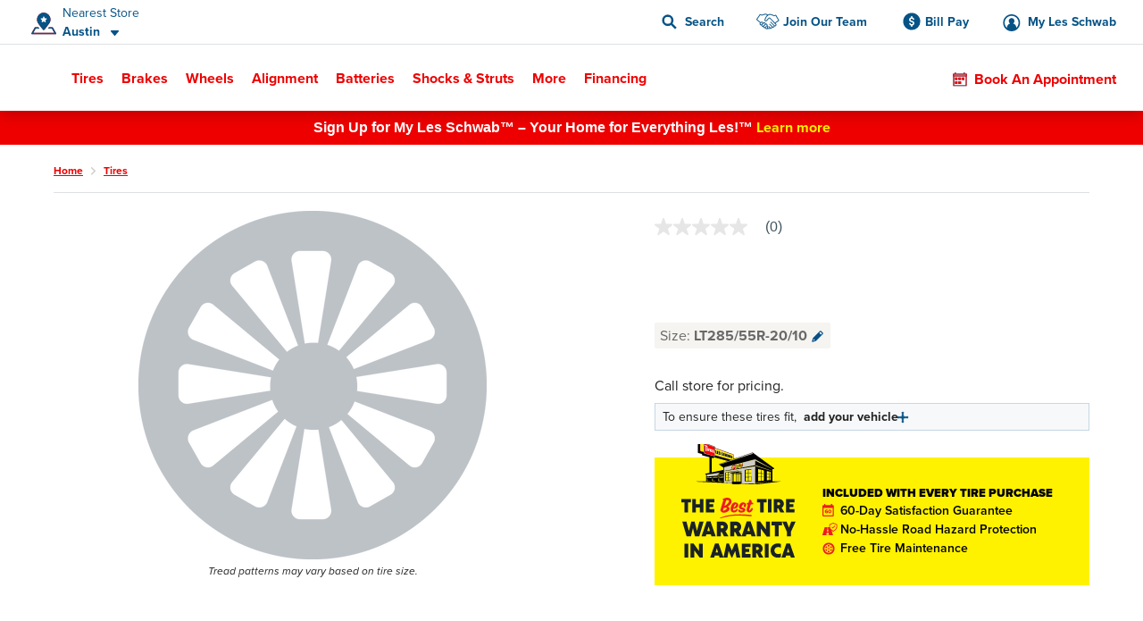

--- FILE ---
content_type: text/html;charset=UTF-8
request_url: https://www.lesschwab.com/tires/20000189013.html
body_size: 54688
content:
<!DOCTYPE html>
<html lang="en">
<head>
















































<meta charset="UTF-8">
<meta http-equiv="x-ua-compatible" content="ie=edge">
<meta name="format-detection" content="telephone=no">
<meta name="referrer" content="strict-origin-when-cross-origin" />


    <meta name="viewport" content="width=device-width, initial-scale=1">


<link rel="dns-prefetch" href="https://www.googletagmanager.com" />
<link rel="dns-prefetch" href="https://logx.optimizely.com" />
<link rel="dns-prefetch" href="https://cdn.optimizely.com" />
<link rel="preconnect" href="https://www.googletagmanager.com" />
<link rel="preconnect" href="https://cdn.optimizely.com" />
<link rel="dns-prefetch" href="https://use.typekit.net" />
<link rel="dns-prefetch" href="https://fonts.googleapis.com" />
<link rel="dns-prefetch" href="https://lesschwab-gpc.merudata.app" />
<link rel="preconnect" href="https://use.typekit.net" />
<link rel="preconnect" href="https://fonts.googleapis.com" />
<link rel="preconnect" href="https://lesschwab-gpc.merudata.app" />




    







<title>
    undefined Tires - Les Schwab
</title>
<meta name="description" content="Shop   tires. ." />
<meta name="keywords" content="" />

    <meta name="robots" content="">



<link rel="apple-touch-icon" sizes="57x57" href="/on/demandware.static/Sites-lesus-Site/-/default/dwf8656a52/images/favicon/apple-icon-57x57.png">
<link rel="apple-touch-icon" sizes="60x60" href="/on/demandware.static/Sites-lesus-Site/-/default/dwfcebf33b/images/favicon/apple-icon-60x60.png">
<link rel="apple-touch-icon" sizes="72x72" href="/on/demandware.static/Sites-lesus-Site/-/default/dwf38ee590/images/favicon/apple-icon-72x72.png">
<link rel="apple-touch-icon" sizes="76x76" href="/on/demandware.static/Sites-lesus-Site/-/default/dw2e30b4d1/images/favicon/apple-icon-76x76.png">
<link rel="apple-touch-icon" sizes="114x114" href="/on/demandware.static/Sites-lesus-Site/-/default/dw3f1b3f87/images/favicon/apple-icon-114x114.png">
<link rel="apple-touch-icon" sizes="120x120" href="/on/demandware.static/Sites-lesus-Site/-/default/dw582a6e1f/images/favicon/apple-icon-120x120.png">
<link rel="apple-touch-icon" sizes="144x144" href="/on/demandware.static/Sites-lesus-Site/-/default/dwd7a11cf5/images/favicon/apple-icon-144x144.png">
<link rel="apple-touch-icon" sizes="152x152" href="/on/demandware.static/Sites-lesus-Site/-/default/dwa667a146/images/favicon/apple-icon-152x152.png">
<link rel="apple-touch-icon" sizes="180x180" href="/on/demandware.static/Sites-lesus-Site/-/default/dw26699434/images/favicon/apple-icon-180x180.png">
<link rel="icon" type="image/png" sizes="192x192"
    href="/on/demandware.static/Sites-lesus-Site/-/default/dwde3b5564/images/favicon/android-icon-192x192.png">
<link rel="icon" type="image/png" sizes="32x32" href="/on/demandware.static/Sites-lesus-Site/-/default/dw3946f7b9/images/favicon/favicon-32x32.png">
<link rel="icon" type="image/png" sizes="96x96" href="/on/demandware.static/Sites-lesus-Site/-/default/dw1ea7316a/images/favicon/favicon-96x96.png">
<link rel="icon" type="image/png" sizes="16x16" href="/on/demandware.static/Sites-lesus-Site/-/default/dwf64eb6f8/images/favicon/favicon-16x16.png">
<link rel="manifest" href="/on/demandware.static/Sites-lesus-Site/-/default/dw15c89abe/images/favicon/manifest.json">
<meta name="msapplication-TileColor" content="#ffffff">
<meta name="msapplication-TileImage" content="/on/demandware.static/Sites-lesus-Site/-/en/v1768664727502/images/favicon/ms-icon-144x144.png">
<meta name="theme-color" content="#ffffff">






<link rel="stylesheet" href='https://ccm.merudata.app/assets/472f8b32-8e0d-43b7-b72b-f650acc41a8c/ccm.min.css' />
<style>
.privacy-control-iframe {position: absolute;left: 0;right: 0;bottom: 0;top: 0;}
</style>




<script type="text/javascript" src='https://ccm.merudata.app/assets/472f8b32-8e0d-43b7-b72b-f650acc41a8c/ccmconfig.js' ></script>

<script type="text/javascript" src='https://ccm.merudata.app/assets/472f8b32-8e0d-43b7-b72b-f650acc41a8c/ccm.min.js' ></script>

<script type="text/javascript" src='https://lesschwab-gpc.merudata.app/meru_gpc_modal_handler.min.js' ></script>























































    
	


    
	<script id="dltag" type="text/javascript">
		//<!--
			window.universal_variable = window.universal_variable ? window.universal_variable : {};
			window.universal_variable.version="1.1.14";

		
			window.universal_variable.session=
{"storeId":"467","preferredStoreId":null,"storeName":"Les Schwab Tire Center \u002d Austin","SessionYear":"","SessionMake":"","SessionModel":"","SessionTrim":"","abtests":{"A_A":"A2"},"version":"storefront","environment":"production","type":"main"};
		
			window.universal_variable.user=
{"user_id":"acqhSxCzjXkPt9oRvjnkjHuNay","email":"","hashedEmail":"","login":false,"language":"en","returning":false,"types":["DMA\u002dAll DMAs that we do not have stores in\u002e","Everyone","FLAGS \u002d ADAS","FLAGS \u002d Non Changeover","FLAGS \u002d Oil Change","FLAGS \u002d Oil Change Price","Kiosk Alignment Test Static","Not store 999","STOREFRONT\u005fSITE","Store 683","Unregistered","Weather \u002d Mild Climates","no store selected test"],"has_transacted":false};
		
			window.universal_variable.basket=
{"id":"fcb293fa0d91108e370b8dfd19","currency":"USD","subtotal":0,"subtotal_include_tax":false,"tax":0,"shipping_cost":0,"shipping_method":"","total":0,"line_items":[],"promo_code":"","promo_discount":0,"attributes":{"delivery":{},"billing":{"name":"","address":"","city":"","state":"","postcode":"","country":""},"discounts":[]}}
		
		//-->

	</script>
	
	



    <script>
        window.dataLayer = window.dataLayer || [];
        window.dataLayer.push(window.universal_variable);
    </script>

    
    

    
        <!-- Google Tag Manager -->
        <script>
            (function(w,d,s,l,i){w[l]=w[l]||[];w[l].push({'gtm.start':
                    new Date().getTime(),event:'gtm.js'});var f=d.getElementsByTagName(s)[0],
                j=d.createElement(s),dl=l!='dataLayer'?'&l='+l:'';j.async=true;j.src=
                'https://www.googletagmanager.com/gtm.js?id='+i+dl+'';f.parentNode.insertBefore(j,f);
            })(window,document,'script','dataLayer','GTM-TVP7MHH');
        </script>
        <!-- End Google Tag Manager -->
    






<link rel="stylesheet" href="/on/demandware.static/Sites-lesus-Site/-/en/v1768664727502/css/main.css" />
<link rel="preload" href="/on/demandware.static/Sites-lesus-Site/-/en/v1768664727502/css/global.css" as="style" onload="this.onload=null;this.rel='stylesheet'">
<noscript><link rel="stylesheet" href="/on/demandware.static/Sites-lesus-Site/-/en/v1768664727502/css/global.css"></noscript>

<link rel="preload" as="script" href="/on/demandware.static/Sites-lesus-Site/-/en/v1768664727502/js/main.js" />
<link rel="preload" as="script" href="/on/demandware.static/Sites-lesus-Site/-/en/v1768664727502/js/eventTrackers.js" />
<link rel="preload" as="script" href="/on/demandware.static/Sites-lesus-Site/-/en/v1768664727502/js/main2.js" />
<link rel="preload" as="script" href="/on/demandware.static/Sites-lesus-Site/-/en/v1768664727502/js/main3.js" />
<link rel="preload" as="image" href="/on/demandware.static/-/Library-Sites-LesSchwabLibrary/default/dw9d8cf0b1/images/logo.svg" />


<script>
    /*Global function triggered by googleApi once it's loaded - generates global event to notify listeners*/
    window.googleLoaded = function() {
        window.googleHasLoaded = true;

        const event = document.createEvent('Event');
        event.initEvent('googleLoaded', false, true);
        document.dispatchEvent(event);
    };
</script>









<link rel="canonical" href="https://www.lesschwab.com/tires/20000189013.html"/>


<script type="text/javascript">//<!--
/* <![CDATA[ (head-active_data.js) */
var dw = (window.dw || {});
dw.ac = {
    _analytics: null,
    _events: [],
    _category: "",
    _searchData: "",
    _anact: "",
    _anact_nohit_tag: "",
    _analytics_enabled: "true",
    _timeZone: "US/Pacific",
    _capture: function(configs) {
        if (Object.prototype.toString.call(configs) === "[object Array]") {
            configs.forEach(captureObject);
            return;
        }
        dw.ac._events.push(configs);
    },
	capture: function() { 
		dw.ac._capture(arguments);
		// send to CQ as well:
		if (window.CQuotient) {
			window.CQuotient.trackEventsFromAC(arguments);
		}
	},
    EV_PRD_SEARCHHIT: "searchhit",
    EV_PRD_DETAIL: "detail",
    EV_PRD_RECOMMENDATION: "recommendation",
    EV_PRD_SETPRODUCT: "setproduct",
    applyContext: function(context) {
        if (typeof context === "object" && context.hasOwnProperty("category")) {
        	dw.ac._category = context.category;
        }
        if (typeof context === "object" && context.hasOwnProperty("searchData")) {
        	dw.ac._searchData = context.searchData;
        }
    },
    setDWAnalytics: function(analytics) {
        dw.ac._analytics = analytics;
    },
    eventsIsEmpty: function() {
        return 0 == dw.ac._events.length;
    }
};
/* ]]> */
// -->
</script>
<script type="text/javascript">//<!--
/* <![CDATA[ (head-cquotient.js) */
var CQuotient = window.CQuotient = {};
CQuotient.clientId = 'bcdc-lesus';
CQuotient.realm = 'BCDC';
CQuotient.siteId = 'lesus';
CQuotient.instanceType = 'prd';
CQuotient.locale = 'en';
CQuotient.fbPixelId = '175698916098814';
CQuotient.activities = [];
CQuotient.cqcid='';
CQuotient.cquid='';
CQuotient.cqeid='';
CQuotient.cqlid='';
CQuotient.apiHost='api.cquotient.com';
/* Turn this on to test against Staging Einstein */
/* CQuotient.useTest= true; */
CQuotient.useTest = ('true' === 'false');
CQuotient.initFromCookies = function () {
	var ca = document.cookie.split(';');
	for(var i=0;i < ca.length;i++) {
	  var c = ca[i];
	  while (c.charAt(0)==' ') c = c.substring(1,c.length);
	  if (c.indexOf('cqcid=') == 0) {
		CQuotient.cqcid=c.substring('cqcid='.length,c.length);
	  } else if (c.indexOf('cquid=') == 0) {
		  var value = c.substring('cquid='.length,c.length);
		  if (value) {
		  	var split_value = value.split("|", 3);
		  	if (split_value.length > 0) {
			  CQuotient.cquid=split_value[0];
		  	}
		  	if (split_value.length > 1) {
			  CQuotient.cqeid=split_value[1];
		  	}
		  	if (split_value.length > 2) {
			  CQuotient.cqlid=split_value[2];
		  	}
		  }
	  }
	}
}
CQuotient.getCQCookieId = function () {
	if(window.CQuotient.cqcid == '')
		window.CQuotient.initFromCookies();
	return window.CQuotient.cqcid;
};
CQuotient.getCQUserId = function () {
	if(window.CQuotient.cquid == '')
		window.CQuotient.initFromCookies();
	return window.CQuotient.cquid;
};
CQuotient.getCQHashedEmail = function () {
	if(window.CQuotient.cqeid == '')
		window.CQuotient.initFromCookies();
	return window.CQuotient.cqeid;
};
CQuotient.getCQHashedLogin = function () {
	if(window.CQuotient.cqlid == '')
		window.CQuotient.initFromCookies();
	return window.CQuotient.cqlid;
};
CQuotient.trackEventsFromAC = function (/* Object or Array */ events) {
try {
	if (Object.prototype.toString.call(events) === "[object Array]") {
		events.forEach(_trackASingleCQEvent);
	} else {
		CQuotient._trackASingleCQEvent(events);
	}
} catch(err) {}
};
CQuotient._trackASingleCQEvent = function ( /* Object */ event) {
	if (event && event.id) {
		if (event.type === dw.ac.EV_PRD_DETAIL) {
			CQuotient.trackViewProduct( {id:'', alt_id: event.id, type: 'raw_sku'} );
		} // not handling the other dw.ac.* events currently
	}
};
CQuotient.trackViewProduct = function(/* Object */ cqParamData){
	var cq_params = {};
	cq_params.cookieId = CQuotient.getCQCookieId();
	cq_params.userId = CQuotient.getCQUserId();
	cq_params.emailId = CQuotient.getCQHashedEmail();
	cq_params.loginId = CQuotient.getCQHashedLogin();
	cq_params.product = cqParamData.product;
	cq_params.realm = cqParamData.realm;
	cq_params.siteId = cqParamData.siteId;
	cq_params.instanceType = cqParamData.instanceType;
	cq_params.locale = CQuotient.locale;
	
	if(CQuotient.sendActivity) {
		CQuotient.sendActivity(CQuotient.clientId, 'viewProduct', cq_params);
	} else {
		CQuotient.activities.push({activityType: 'viewProduct', parameters: cq_params});
	}
};
/* ]]> */
// -->
</script>

</head>
<body class="">
<div id="wrapper" class="pt_product-details">



    <!-- Google Tag Manager (noscript) -->
    <noscript>
        <iframe src="https://www.googletagmanager.com/ns.html?id=null" height="0" width="0" style="display:none;visibility:hidden"></iframe>
    </noscript>
    <!-- End Google Tag Manager (noscript) -->



<nav aria-label="Skip links" role="navigation">
    <a href="#skip-to-content" class="skip-to-content">
        Skip to Content
    </a>
    <a href="#skip-to-footer" class="skip-to-content">
        Skip to Footer
    </a>
</nav>


<div class="upperNav">
<a
class="navUtilitiesButton m-billPay"
href="/bill-pay">
Bill Pay
</a>
<a
class="navUtilitiesButton m-appointment js-addItemToCart "
href="/schedule-appointment/"
>
Book an Appointment
</a>
</div>

<header class="headerNav js-headerWrapper stickyTop"
        data-color-update-url="/on/demandware.store/Sites-lesus-Site/en/Vehicle-UpdateColor"
        data-isappointmentdisabled="false"
        data-isappointmentpage="false"
>
    <div class="navigationWrapper sfra-wrapper hide-for-print">
        <nav data-nosnippet class="customerHeader js-customer-header">
    <section class="customerHeader__logo">
        <a href="https://www.lesschwab.com/" title="Les Schwab Home">
            <img src="/on/demandware.static/-/Library-Sites-LesSchwabLibrary/default/dw9d8cf0b1/images/logo.svg"
                alt="Les Schwab Tires Logo" />
        </a>
    </section>

    
<div class="customerHeader__location js-store-widget"
data-store-id="467"
data-store="{&quot;ID&quot;:&quot;467&quot;,&quot;name&quot;:&quot;Les Schwab Tire Center - Austin&quot;,&quot;address1&quot;:&quot;1901 4th St NW&quot;,&quot;address2&quot;:null,&quot;city&quot;:&quot;Austin&quot;,&quot;postalCode&quot;:&quot;55912&quot;,&quot;latitude&quot;:43.685315,&quot;longitude&quot;:-92.9804428333,&quot;phone&quot;:&quot;5073550101&quot;,&quot;stateCode&quot;:&quot;MN&quot;,&quot;countryCode&quot;:&quot;US&quot;,&quot;storeHours&quot;:&quot;&lt;p&gt;Mon-Fri: 8:00 AM - 6:00 PM&lt;/p&gt;&lt;p&gt;Sat: 8:00 AM - 5:00 PM&lt;/p&gt;&quot;,&quot;additionalName&quot;:&quot;Austin&quot;,&quot;isMyStore&quot;:false,&quot;isNearest&quot;:true,&quot;grandOpeningShortMessage&quot;:&quot;&quot;,&quot;storeDetailsUrl&quot;:&quot;/stores/mn/austin/1901-4th-st-nw&quot;,&quot;rating&quot;:{&quot;value&quot;:&quot;4.9&quot;,&quot;number&quot;:&quot;138&quot;,&quot;isInt&quot;:false,&quot;decimalValue&quot;:&quot;9&quot;,&quot;starClasses&quot;:[{&quot;class&quot;:&quot;m-fill&quot;},{&quot;class&quot;:&quot;m-fill&quot;},{&quot;class&quot;:&quot;m-fill&quot;},{&quot;class&quot;:&quot;m-fill&quot;},{&quot;class&quot;:&quot;m-fill-9&quot;}]},&quot;phoneFormatted&quot;:&quot;(507) 355-0101&quot;,&quot;noPhoneMessage&quot;:&quot;&quot;,&quot;distance&quot;:&quot;573.8 mi&quot;,&quot;languageSpoken&quot;:&quot;English&quot;,&quot;isSelectableAsMyStore&quot;:true,&quot;isStoreSetByUser&quot;:false,&quot;flagsInfo&quot;:&quot;Oil Change,Oil Change Price,ADAS,Non Changeover&quot;,&quot;isExpandedCreditForm&quot;:false,&quot;sfscAccountID&quot;:false,&quot;onlineCreditAvailable&quot;:true,&quot;onlineCreditMandatoryFields&quot;:&quot;&quot;,&quot;onlineCreditVisibleFields&quot;:&quot;&quot;,&quot;onlineCreditTiersConfiguration&quot;:&quot;&quot;,&quot;bopisStatus&quot;:&quot;active&quot;,&quot;bopisMaintenanceMessage&quot;:&quot;&quot;,&quot;neighborhood&quot;:&quot;&quot;,&quot;isRemoteStore&quot;:false,&quot;area&quot;:&quot;20&quot;,&quot;description&quot;:&quot;&quot;,&quot;manager&quot;:&quot;Cody&quot;,&quot;managerImage&quot;:&quot;/on/demandware.static/-/Sites/default/dwf240eb41/images/Store_Manager_Images/Cody_Bouma_48375_hip.png&quot;,&quot;bopisBillingFields&quot;:[],&quot;isAppointmentEnabled&quot;:true,&quot;isWaitListEnabled&quot;:false,&quot;snowRushSeasonMsgSDP&quot;:null,&quot;snowRushSeasonMsgSLA&quot;:null,&quot;managerCredentials&quot;:null,&quot;hideLocationMap&quot;:false,&quot;hideChangeStoreButton&quot;:false,&quot;hideRatings&quot;:false,&quot;addressReplacementText&quot;:&quot;&quot;,&quot;appointmentFields&quot;:&quot;&quot;,&quot;validZipCodes&quot;:&quot;&quot;,&quot;inventoryInfoMsgs&quot;:&quot;{}&quot;,&quot;email&quot;:&quot;lstcaustin.467@lesschwab.com&quot;,&quot;timeZoneName&quot;:&quot;US/Central&quot;,&quot;locationData&quot;:{&quot;locationID&quot;:2155,&quot;timezoneID&quot;:&quot;87&quot;,&quot;timeZoneName&quot;:&quot;US/Central&quot;},&quot;hours&quot;:&quot;&lt;p&gt;Mon-Fri: 8:00 AM - 6:00 PM&lt;/p&gt;&lt;p&gt;Sat: 8:00 AM - 5:00 PM&lt;/p&gt;&quot;,&quot;seasonalHoursLabel&quot;:&quot;&quot;,&quot;holidayHours&quot;:&quot;&quot;,&quot;destinationLink&quot;:&quot;https://www.google.com/maps/dir/?api=1&amp;origin=&amp;destination=1901%204th%20St%20NW,Austin,MN,55912&quot;,&quot;storeImages&quot;:[&quot;/on/demandware.static/-/Sites/default/dw96ed6c26/images/Store_Photos/467_Austin_WEB.jpg&quot;],&quot;isComingSoonStore&quot;:false,&quot;commingSoonMsg&quot;:&quot;&quot;,&quot;grandOpeningLongMessage&quot;:&quot;&quot;,&quot;targetURL&quot;:null,&quot;googleEmbeddedMapsURL&quot;:&quot;https://www.google.com/maps/embed/v1/place?key=AIzaSyCW2hes1lgt9ak9QDCuUa4PC8veU-8BsmI&amp;q=place_id:ChIJo7DQhs3T8IcRlWZeiyCRvxo&quot;,&quot;onlineOfferCTA&quot;:null,&quot;isInventoryEnabled&quot;:true,&quot;isKioskReserveActive&quot;:false,&quot;isQuotesActive&quot;:false,&quot;canonicalUrl&quot;:&quot;https://www.lesschwab.com/stores/mn/austin&quot;,&quot;isHidePrice&quot;:false,&quot;mapUrl&quot;:&quot;https://maps.googleapis.com/maps/api/staticmap?center=43.685315,-92.9804428333&amp;markers=color:red%7C43.685315,-92.9804428333&amp;zoom=15&amp;size=460x350&amp;map_id=da8fd3d069969805&amp;key=AIzaSyCW2hes1lgt9ak9QDCuUa4PC8veU-8BsmI&quot;,&quot;largeMapUrl&quot;:&quot;https://www.google.com/maps/place/43.685315,-92.9804428333&quot;,&quot;credit&quot;:{&quot;isCreditAvailable&quot;:true,&quot;isApplyForAllStores&quot;:true},&quot;isNearByAvailable&quot;:true}"
>
<div class="customerHeader__location--full js-store-toggle"
tabindex="0"
role="button"
aria-expanded="false"
aria-describedby="store-toggle-description">
<address class="customerHeader__address js-store-label">
<div class="customerHeader__address-wrapper">
<span class="customerHeader__address-label">

Nearest Store

</span>
<span class="customerHeader__address-store">
Austin
</span>
</div>
</address>
</div>
<div class="myStoreDetails js-store-details"
role="dialog"
aria-modal="true"
aria-labelledby="store-details-title"
aria-describedby="store-details-address">
<div class="myStoreDetails__top js-store-details-top">
<h6 id="store-details-title" class="header--sectionHeaderSmall header--large">

Nearest Store

</h6>
<div class="storeDetails storeDetails--header grid-x">
<div class="storeDetails__wrapper cell small-12">

<div class="storeDetails__top-info">
<address class="storeDetails__address">
<div id="store-details-address" class="storeDetails__address-col1">
<div class="storeDetails__streetName">
1901 4th St NW
</div>
<div class="storeDetails__zip">
Austin, MN 55912
</div>
<a class="storeDetails__mobileDetailsLink storeDetails__mobileDetailsLink--no-image"
href="/stores/mn/austin/1901-4th-st-nw"
title="Store Details"
aria-label="Store Details">
View Store Details
</a>
</div>
<div class="storeDetails__address-col2">


    





    <div class="b-rating">
        <div class="b-rating__stars">
            
                <div class="b-rating__star-single m-fill">
                </div>
            
                <div class="b-rating__star-single m-fill">
                </div>
            
                <div class="b-rating__star-single m-fill">
                </div>
            
                <div class="b-rating__star-single m-fill">
                </div>
            
                <div class="b-rating__star-single m-fill-9">
                </div>
            
        </div>

        <div class="b-rating__count">
            <span class="b-rating__value">
                4.9
            </span>

            <span class="b-rating__amount">
                (138)
            </span>
        </div>
    </div>


</div>
</address>
</div>
<ul class="storeDetails__contact m-header">

<li class="show-for-medium">
<span>&#40;507&#41; 355-0101</span>
</li>


<li class="show-for-small-only">
<a class="show-for-small-only button button--tiny button--secondary" href="tel:5073550101">
&#40;507&#41; 355-0101
</a>
</li>

<li class="show-for-small-only">
<a class="button button--tiny button--secondary"
href="https://www.google.com/maps/dir/?api=1&amp;origin=&amp;destination=1901%204th%20St%20NW,Austin,MN,55912"
target="_blank" rel="noopener noreferrer">
Get Directions
</a>
</li>
<li class="show-for-medium">
<a href="/stores/mn/austin/1901-4th-st-nw">
Store Details
</a>
</li>
<li class="show-for-medium">
<a href="https://www.google.com/maps/dir/?api=1&amp;origin=&amp;destination=1901%204th%20St%20NW,Austin,MN,55912"
target="_blank" rel="noopener noreferrer">
Get Directions
</a>
</li>
</ul>
<div class="storeDetails__appointment element-group">

<div class="appointmentCTA">
<a href="/schedule-appointment/?storeid=467"
aria-label="Schedule an appointment" class="button js-addItemToCart">
Book an Appointment
</a>
</div>

<div class="MakeMyStore js-make-my-store-block" data-store-id="467">
<label
class=" checkbox storeDetails__button button button--tertiary js-sfra-make-my-store"
data-selectable-asmystore="true"
data-url="/on/demandware.store/Sites-lesus-Site/en/Stores-UpdatePreferredStoreSfra"
role="button"
tabindex="0"
aria-label="Make This My Store"
>
<div class="checkbox__container">
<input
class="make-my-store"
type="checkbox" name="467"
id="467"
tabindex="-1"
/>
<span class="checkbox__proxy" tabindex="0"></span>
</div>
<div class="checkbox__label">
<span class="label--blue">
Make This My Store
</span>
</div>
</label>
<span class="MakeMyStore--selected hide">
My Store
</span>
</div>
</div>
<div class="storeDetails__information">

<section>
<h6>
Hours
</h6>
<div>
<p>Mon-Fri: 8:00 AM - 6:00 PM</p><p>Sat: 8:00 AM - 5:00 PM</p>
</div>

</section>



<section>
<h6>
Manager
</h6>
<p>Cody</p>
</section>

</div>

<img class="storeDetails__manager-img" loading="lazy"
src="/on/demandware.static/-/Sites/default/dwf240eb41/images/Store_Manager_Images/Cody_Bouma_48375_hip.png"
alt="Cody">

</div>
</div>
</div>
<div class="myStoreDetails__bottom">
    <h6>Find Another Store</h6>
    <button class="vehicleEditDialog__closeButton js-store-details-close-btn"
            aria-label="Close Dialog"
            title="Close Dialog"></button>
    <div class="storeSearch">
        


<form
    data-search-stores-url="/on/demandware.store/Sites-lesus-Site/en/Stores-SearchStores"
    class="storeSearch__form js-sfra-search-stores-form"
    action="/stores/"
    method="GET"
    type="reload"
>
    
        <div class="storeSearch__form-title">
            
        </div>
    

    <div class="LocationSearchBar">
        <button
            data-url="/stores/"
            class="button LocationSearchBar__locationSearch js-search-with-current-location"
            title="Search with current location"
            aria-label="Search with current location">
        </button>

        <label for="store-search-input" class="show-for-sr">
            Store Locator Search Bar
        </label>

        <div class="LocationSearchBar__AutocompleteWrap js-store-search-autocomplete-wrap">
            <input
                id="store-search-input"
                type="text"
                name="sq"
                placeholder="Enter City and State, or Zip"
                class="js-sfra-store-search-autocomplete"
                data-autocomplete-init="{&quot;response&quot;:[{&quot;label&quot;:&quot;Juneau, AK&quot;},{&quot;label&quot;:&quot;Arvada, CO&quot;},{&quot;label&quot;:&quot;Aurora, CO&quot;},{&quot;label&quot;:&quot;Bennett, CO&quot;},{&quot;label&quot;:&quot;Brighton, CO&quot;},{&quot;label&quot;:&quot;Broomfield, CO&quot;},{&quot;label&quot;:&quot;Castle Rock, CO&quot;},{&quot;label&quot;:&quot;Canon City, CO&quot;,&quot;value&quot;:&quot;Ca&ntilde;on City, CO&quot;},{&quot;label&quot;:&quot;Ca&ntilde;on City, CO&quot;},{&quot;label&quot;:&quot;Centennial, CO&quot;},{&quot;label&quot;:&quot;Colorado Springs, CO&quot;},{&quot;label&quot;:&quot;Commerce City, CO&quot;},{&quot;label&quot;:&quot;Cortez, CO&quot;},{&quot;label&quot;:&quot;Delta, CO&quot;},{&quot;label&quot;:&quot;Denver, CO&quot;},{&quot;label&quot;:&quot;Durango, CO&quot;},{&quot;label&quot;:&quot;Erie, CO&quot;},{&quot;label&quot;:&quot;Falcon, CO&quot;},{&quot;label&quot;:&quot;Firestone, CO&quot;},{&quot;label&quot;:&quot;Ft Morgan, CO&quot;,&quot;value&quot;:&quot;Fort Morgan, CO&quot;},{&quot;label&quot;:&quot;Ft. Morgan, CO&quot;,&quot;value&quot;:&quot;Fort Morgan, CO&quot;},{&quot;label&quot;:&quot;Fort Morgan, CO&quot;},{&quot;label&quot;:&quot;Fountain, CO&quot;},{&quot;label&quot;:&quot;Grand Junction, CO&quot;},{&quot;label&quot;:&quot;Greeley, CO&quot;},{&quot;label&quot;:&quot;Highlands Ranch, CO&quot;},{&quot;label&quot;:&quot;Lafayette, CO&quot;},{&quot;label&quot;:&quot;Lakewood, CO&quot;},{&quot;label&quot;:&quot;Littleton, CO&quot;},{&quot;label&quot;:&quot;Longmont, CO&quot;},{&quot;label&quot;:&quot;Loveland, CO&quot;},{&quot;label&quot;:&quot;Montrose, CO&quot;},{&quot;label&quot;:&quot;Monument, CO&quot;},{&quot;label&quot;:&quot;Pagosa Springs, CO&quot;},{&quot;label&quot;:&quot;Parker, CO&quot;},{&quot;label&quot;:&quot;Sterling, CO&quot;},{&quot;label&quot;:&quot;Thornton, CO&quot;},{&quot;label&quot;:&quot;Timnath, CO&quot;},{&quot;label&quot;:&quot;Windsor, CO&quot;},{&quot;label&quot;:&quot;Alturas, CA&quot;},{&quot;label&quot;:&quot;Anderson, CA&quot;},{&quot;label&quot;:&quot;Antelope, CA&quot;},{&quot;label&quot;:&quot;Auburn, CA&quot;},{&quot;label&quot;:&quot;Bakersfield, CA&quot;},{&quot;label&quot;:&quot;Beaumont, CA&quot;},{&quot;label&quot;:&quot;Brentwood, CA&quot;},{&quot;label&quot;:&quot;Burney, CA&quot;},{&quot;label&quot;:&quot;Chico, CA&quot;},{&quot;label&quot;:&quot;Citrus Heights, CA&quot;},{&quot;label&quot;:&quot;Clovis, CA&quot;},{&quot;label&quot;:&quot;Colusa, CA&quot;},{&quot;label&quot;:&quot;Concord, CA&quot;},{&quot;label&quot;:&quot;Corning, CA&quot;},{&quot;label&quot;:&quot;Crescent City, CA&quot;},{&quot;label&quot;:&quot;Dinuba, CA&quot;},{&quot;label&quot;:&quot;Dixon, CA&quot;},{&quot;label&quot;:&quot;Eastvale, CA&quot;},{&quot;label&quot;:&quot;Elk Grove, CA&quot;},{&quot;label&quot;:&quot;Escalon, CA&quot;},{&quot;label&quot;:&quot;Eureka, CA&quot;},{&quot;label&quot;:&quot;Fairfield, CA&quot;},{&quot;label&quot;:&quot;Folsom, CA&quot;},{&quot;label&quot;:&quot;Fontana, CA&quot;},{&quot;label&quot;:&quot;Fortuna, CA&quot;},{&quot;label&quot;:&quot;Fremont, CA&quot;},{&quot;label&quot;:&quot;Fresno, CA&quot;},{&quot;label&quot;:&quot;Galt, CA&quot;},{&quot;label&quot;:&quot;Grass Valley, CA&quot;},{&quot;label&quot;:&quot;Gridley, CA&quot;},{&quot;label&quot;:&quot;Hanford, CA&quot;},{&quot;label&quot;:&quot;Hemet, CA&quot;},{&quot;label&quot;:&quot;Hesperia, CA&quot;},{&quot;label&quot;:&quot;Hollister, CA&quot;},{&quot;label&quot;:&quot;Jackson, CA&quot;},{&quot;label&quot;:&quot;Livermore, CA&quot;},{&quot;label&quot;:&quot;Lodi, CA&quot;},{&quot;label&quot;:&quot;Los Banos, CA&quot;},{&quot;label&quot;:&quot;Madera, CA&quot;},{&quot;label&quot;:&quot;Manteca, CA&quot;},{&quot;label&quot;:&quot;Martinez, CA&quot;},{&quot;label&quot;:&quot;Marysville, CA&quot;},{&quot;label&quot;:&quot;McKinleyville, CA&quot;},{&quot;label&quot;:&quot;Merced, CA&quot;},{&quot;label&quot;:&quot;Modesto, CA&quot;},{&quot;label&quot;:&quot;Moreno Valley, CA&quot;},{&quot;label&quot;:&quot;Napa, CA&quot;},{&quot;label&quot;:&quot;Norco, CA&quot;},{&quot;label&quot;:&quot;Oakdale, CA&quot;},{&quot;label&quot;:&quot;Oakley, CA&quot;},{&quot;label&quot;:&quot;Ontario, CA&quot;},{&quot;label&quot;:&quot;Orangevale, CA&quot;},{&quot;label&quot;:&quot;Orland, CA&quot;},{&quot;label&quot;:&quot;Oroville, CA&quot;},{&quot;label&quot;:&quot;Paradise, CA&quot;},{&quot;label&quot;:&quot;Patterson, CA&quot;},{&quot;label&quot;:&quot;Perris, CA&quot;},{&quot;label&quot;:&quot;Placerville, CA&quot;},{&quot;label&quot;:&quot;Porterville, CA&quot;},{&quot;label&quot;:&quot;Portola, CA&quot;},{&quot;label&quot;:&quot;Quincy, CA&quot;},{&quot;label&quot;:&quot;Rancho Cordova, CA&quot;},{&quot;label&quot;:&quot;Red Bluff, CA&quot;},{&quot;label&quot;:&quot;Redding, CA&quot;},{&quot;label&quot;:&quot;Reedley, CA&quot;},{&quot;label&quot;:&quot;Rialto, CA&quot;},{&quot;label&quot;:&quot;Ripon, CA&quot;},{&quot;label&quot;:&quot;Riverbank, CA&quot;},{&quot;label&quot;:&quot;Riverside, CA&quot;},{&quot;label&quot;:&quot;Rocklin, CA&quot;},{&quot;label&quot;:&quot;Rohnert Park, CA&quot;},{&quot;label&quot;:&quot;Roseville, CA&quot;},{&quot;label&quot;:&quot;Sacramento, CA&quot;},{&quot;label&quot;:&quot;Sanger, CA&quot;},{&quot;label&quot;:&quot;Santa Rosa, CA&quot;},{&quot;label&quot;:&quot;Selma, CA&quot;},{&quot;label&quot;:&quot;Sonora, CA&quot;},{&quot;label&quot;:&quot;S Lake Tahoe, CA&quot;,&quot;value&quot;:&quot;South Lake Tahoe, CA&quot;},{&quot;label&quot;:&quot;S. Lake Tahoe, CA&quot;,&quot;value&quot;:&quot;South Lake Tahoe, CA&quot;},{&quot;label&quot;:&quot;South Lake Tahoe, CA&quot;},{&quot;label&quot;:&quot;Stockton, CA&quot;},{&quot;label&quot;:&quot;Susanville, CA&quot;},{&quot;label&quot;:&quot;Temecula, CA&quot;},{&quot;label&quot;:&quot;Tracy, CA&quot;},{&quot;label&quot;:&quot;Turlock, CA&quot;},{&quot;label&quot;:&quot;Ukiah, CA&quot;},{&quot;label&quot;:&quot;Vacaville, CA&quot;},{&quot;label&quot;:&quot;Vallejo, CA&quot;},{&quot;label&quot;:&quot;Victorville, CA&quot;},{&quot;label&quot;:&quot;Visalia, CA&quot;},{&quot;label&quot;:&quot;W Sacramento, CA&quot;,&quot;value&quot;:&quot;West Sacramento, CA&quot;},{&quot;label&quot;:&quot;W. Sacramento, CA&quot;,&quot;value&quot;:&quot;West Sacramento, CA&quot;},{&quot;label&quot;:&quot;West Sacramento, CA&quot;},{&quot;label&quot;:&quot;Willits, CA&quot;},{&quot;label&quot;:&quot;Windsor, CA&quot;},{&quot;label&quot;:&quot;Woodland, CA&quot;},{&quot;label&quot;:&quot;Yreka, CA&quot;},{&quot;label&quot;:&quot;Yuba City, CA&quot;},{&quot;label&quot;:&quot;Yucaipa, CA&quot;},{&quot;label&quot;:&quot;American Falls, ID&quot;},{&quot;label&quot;:&quot;Blackfoot, ID&quot;},{&quot;label&quot;:&quot;Boise, ID&quot;},{&quot;label&quot;:&quot;Bonners Ferry, ID&quot;},{&quot;label&quot;:&quot;Buhl, ID&quot;},{&quot;label&quot;:&quot;Burley, ID&quot;},{&quot;label&quot;:&quot;Caldwell, ID&quot;},{&quot;label&quot;:&quot;Coeur D Alene, ID&quot;,&quot;value&quot;:&quot;Coeur D Alene, ID&quot;},{&quot;label&quot;:&quot;Coeur D'Alene, ID&quot;,&quot;value&quot;:&quot;Coeur D Alene, ID&quot;},{&quot;label&quot;:&quot;Coeur D Alene, ID&quot;},{&quot;label&quot;:&quot;Eagle, ID&quot;},{&quot;label&quot;:&quot;Emmett, ID&quot;},{&quot;label&quot;:&quot;Gooding, ID&quot;},{&quot;label&quot;:&quot;Grangeville, ID&quot;},{&quot;label&quot;:&quot;Hailey, ID&quot;},{&quot;label&quot;:&quot;Hayden, ID&quot;},{&quot;label&quot;:&quot;Homedale, ID&quot;},{&quot;label&quot;:&quot;Idaho Falls, ID&quot;},{&quot;label&quot;:&quot;Jerome, ID&quot;},{&quot;label&quot;:&quot;Kellogg, ID&quot;},{&quot;label&quot;:&quot;Kimberly, ID&quot;},{&quot;label&quot;:&quot;Kuna, ID&quot;},{&quot;label&quot;:&quot;Lewiston, ID&quot;},{&quot;label&quot;:&quot;McCall, ID&quot;},{&quot;label&quot;:&quot;Meridian, ID&quot;},{&quot;label&quot;:&quot;Moscow, ID&quot;},{&quot;label&quot;:&quot;Mt Home, ID&quot;,&quot;value&quot;:&quot;Mountain Home, ID&quot;},{&quot;label&quot;:&quot;Mt. Home, ID&quot;,&quot;value&quot;:&quot;Mountain Home, ID&quot;},{&quot;label&quot;:&quot;MT Home, ID&quot;,&quot;value&quot;:&quot;Mountain Home, ID&quot;},{&quot;label&quot;:&quot;Mountain Home, ID&quot;},{&quot;label&quot;:&quot;Nampa, ID&quot;},{&quot;label&quot;:&quot;Orofino, ID&quot;},{&quot;label&quot;:&quot;Paul, ID&quot;},{&quot;label&quot;:&quot;Pocatello, ID&quot;},{&quot;label&quot;:&quot;Ponderay, ID&quot;},{&quot;label&quot;:&quot;Post Falls, ID&quot;},{&quot;label&quot;:&quot;Priest River, ID&quot;},{&quot;label&quot;:&quot;Rathdrum, ID&quot;},{&quot;label&quot;:&quot;Rexburg, ID&quot;},{&quot;label&quot;:&quot;Rigby, ID&quot;},{&quot;label&quot;:&quot;Rupert, ID&quot;},{&quot;label&quot;:&quot;St Anthony, ID&quot;,&quot;value&quot;:&quot;Saint Anthony, ID&quot;},{&quot;label&quot;:&quot;St. Anthony, ID&quot;,&quot;value&quot;:&quot;Saint Anthony, ID&quot;},{&quot;label&quot;:&quot;ST Anthony, ID&quot;,&quot;value&quot;:&quot;Saint Anthony, ID&quot;},{&quot;label&quot;:&quot;Saint Anthony, ID&quot;},{&quot;label&quot;:&quot;St Maries, ID&quot;,&quot;value&quot;:&quot;Saint Maries, ID&quot;},{&quot;label&quot;:&quot;St. Maries, ID&quot;,&quot;value&quot;:&quot;Saint Maries, ID&quot;},{&quot;label&quot;:&quot;ST Maries, ID&quot;,&quot;value&quot;:&quot;Saint Maries, ID&quot;},{&quot;label&quot;:&quot;Saint Maries, ID&quot;},{&quot;label&quot;:&quot;Salmon, ID&quot;},{&quot;label&quot;:&quot;Star, ID&quot;},{&quot;label&quot;:&quot;Twin Falls, ID&quot;},{&quot;label&quot;:&quot;Weiser, ID&quot;},{&quot;label&quot;:&quot;Billings, MT&quot;},{&quot;label&quot;:&quot;Bozeman, MT&quot;},{&quot;label&quot;:&quot;Butte, MT&quot;},{&quot;label&quot;:&quot;Columbia Falls, MT&quot;},{&quot;label&quot;:&quot;Deer Lodge, MT&quot;},{&quot;label&quot;:&quot;Dillon, MT&quot;},{&quot;label&quot;:&quot;Great Falls, MT&quot;},{&quot;label&quot;:&quot;Hamilton, MT&quot;},{&quot;label&quot;:&quot;Havre, MT&quot;},{&quot;label&quot;:&quot;Helena, MT&quot;},{&quot;label&quot;:&quot;Kalispell, MT&quot;},{&quot;label&quot;:&quot;Libby, MT&quot;},{&quot;label&quot;:&quot;Livingston, MT&quot;},{&quot;label&quot;:&quot;Miles City, MT&quot;},{&quot;label&quot;:&quot;Missoula, MT&quot;},{&quot;label&quot;:&quot;Polson, MT&quot;},{&quot;label&quot;:&quot;Ronan, MT&quot;},{&quot;label&quot;:&quot;Sidney, MT&quot;},{&quot;label&quot;:&quot;Stevensville, MT&quot;},{&quot;label&quot;:&quot;Whitefish, MT&quot;},{&quot;label&quot;:&quot;Carson City, NV&quot;},{&quot;label&quot;:&quot;Elko, NV&quot;},{&quot;label&quot;:&quot;Fallon, NV&quot;},{&quot;label&quot;:&quot;Gardnerville, NV&quot;},{&quot;label&quot;:&quot;Reno, NV&quot;},{&quot;label&quot;:&quot;Sparks, NV&quot;},{&quot;label&quot;:&quot;Winnemucca, NV&quot;},{&quot;label&quot;:&quot;Albany, OR&quot;},{&quot;label&quot;:&quot;Aloha, OR&quot;},{&quot;label&quot;:&quot;Ashland, OR&quot;},{&quot;label&quot;:&quot;Baker City, OR&quot;},{&quot;label&quot;:&quot;Beaverton, OR&quot;},{&quot;label&quot;:&quot;Bend, OR&quot;},{&quot;label&quot;:&quot;Brookings, OR&quot;},{&quot;label&quot;:&quot;Burns, OR&quot;},{&quot;label&quot;:&quot;Canby, OR&quot;},{&quot;label&quot;:&quot;Central Point, OR&quot;},{&quot;label&quot;:&quot;Clackamas, OR&quot;},{&quot;label&quot;:&quot;Coos Bay, OR&quot;},{&quot;label&quot;:&quot;Coquille, OR&quot;},{&quot;label&quot;:&quot;Corvallis, OR&quot;},{&quot;label&quot;:&quot;Cottage Grove, OR&quot;},{&quot;label&quot;:&quot;Dallas, OR&quot;},{&quot;label&quot;:&quot;Enterprise, OR&quot;},{&quot;label&quot;:&quot;Estacada, OR&quot;},{&quot;label&quot;:&quot;Eugene, OR&quot;},{&quot;label&quot;:&quot;Florence, OR&quot;},{&quot;label&quot;:&quot;Forest Grove, OR&quot;},{&quot;label&quot;:&quot;Grants Pass, OR&quot;},{&quot;label&quot;:&quot;Gresham, OR&quot;},{&quot;label&quot;:&quot;Happy Valley, OR&quot;},{&quot;label&quot;:&quot;Heppner, OR&quot;},{&quot;label&quot;:&quot;Hermiston, OR&quot;},{&quot;label&quot;:&quot;Hillsboro, OR&quot;},{&quot;label&quot;:&quot;Hood River, OR&quot;},{&quot;label&quot;:&quot;Independence, OR&quot;},{&quot;label&quot;:&quot;John Day, OR&quot;},{&quot;label&quot;:&quot;Junction City, OR&quot;},{&quot;label&quot;:&quot;Klamath Falls, OR&quot;},{&quot;label&quot;:&quot;LaGrande, OR&quot;,&quot;value&quot;:&quot;La Grande, OR&quot;},{&quot;label&quot;:&quot;La Grande, OR&quot;},{&quot;label&quot;:&quot;LaPine, OR&quot;,&quot;value&quot;:&quot;La Pine, OR&quot;},{&quot;label&quot;:&quot;La Pine, OR&quot;},{&quot;label&quot;:&quot;Lake Oswego, OR&quot;},{&quot;label&quot;:&quot;Lakeview, OR&quot;},{&quot;label&quot;:&quot;Lebanon, OR&quot;},{&quot;label&quot;:&quot;Lincoln City, OR&quot;},{&quot;label&quot;:&quot;Madras, OR&quot;},{&quot;label&quot;:&quot;McMinnville, OR&quot;},{&quot;label&quot;:&quot;Medford, OR&quot;},{&quot;label&quot;:&quot;Merrill, OR&quot;},{&quot;label&quot;:&quot;Milton Freewater, OR&quot;},{&quot;label&quot;:&quot;Milwaukie, OR&quot;},{&quot;label&quot;:&quot;Molalla, OR&quot;},{&quot;label&quot;:&quot;Myrtle Creek, OR&quot;},{&quot;label&quot;:&quot;Newberg, OR&quot;},{&quot;label&quot;:&quot;Newport, OR&quot;},{&quot;label&quot;:&quot;N Bend, OR&quot;,&quot;value&quot;:&quot;North Bend, OR&quot;},{&quot;label&quot;:&quot;N. Bend, OR&quot;,&quot;value&quot;:&quot;North Bend, OR&quot;},{&quot;label&quot;:&quot;North Bend, OR&quot;},{&quot;label&quot;:&quot;Nyssa, OR&quot;},{&quot;label&quot;:&quot;Ontario, OR&quot;},{&quot;label&quot;:&quot;Oregon City, OR&quot;},{&quot;label&quot;:&quot;Pendleton, OR&quot;},{&quot;label&quot;:&quot;Philomath, OR&quot;},{&quot;label&quot;:&quot;Portland, OR&quot;},{&quot;label&quot;:&quot;Prineville, OR&quot;},{&quot;label&quot;:&quot;Redmond, OR&quot;},{&quot;label&quot;:&quot;Reedsport, OR&quot;},{&quot;label&quot;:&quot;Roseburg, OR&quot;},{&quot;label&quot;:&quot;St Helens, OR&quot;,&quot;value&quot;:&quot;Saint Helens, OR&quot;},{&quot;label&quot;:&quot;St. Helens, OR&quot;,&quot;value&quot;:&quot;Saint Helens, OR&quot;},{&quot;label&quot;:&quot;ST Helens, OR&quot;,&quot;value&quot;:&quot;Saint Helens, OR&quot;},{&quot;label&quot;:&quot;Saint Helens, OR&quot;},{&quot;label&quot;:&quot;Salem, OR&quot;},{&quot;label&quot;:&quot;Sandy, OR&quot;},{&quot;label&quot;:&quot;Scappoose, OR&quot;},{&quot;label&quot;:&quot;Seaside, OR&quot;},{&quot;label&quot;:&quot;Sherwood, OR&quot;},{&quot;label&quot;:&quot;Silverton, OR&quot;},{&quot;label&quot;:&quot;Sisters, OR&quot;},{&quot;label&quot;:&quot;Springfield, OR&quot;},{&quot;label&quot;:&quot;Sublimity, OR&quot;},{&quot;label&quot;:&quot;Sutherlin, OR&quot;},{&quot;label&quot;:&quot;Sweet Home, OR&quot;},{&quot;label&quot;:&quot;The Dalles, OR&quot;},{&quot;label&quot;:&quot;Tigard, OR&quot;},{&quot;label&quot;:&quot;Tillamook, OR&quot;},{&quot;label&quot;:&quot;Toledo, OR&quot;},{&quot;label&quot;:&quot;Vale, OR&quot;},{&quot;label&quot;:&quot;Warrenton, OR&quot;},{&quot;label&quot;:&quot;W Linn, OR&quot;,&quot;value&quot;:&quot;West Linn, OR&quot;},{&quot;label&quot;:&quot;W. Linn, OR&quot;,&quot;value&quot;:&quot;West Linn, OR&quot;},{&quot;label&quot;:&quot;West Linn, OR&quot;},{&quot;label&quot;:&quot;White City, OR&quot;},{&quot;label&quot;:&quot;Wilsonville, OR&quot;},{&quot;label&quot;:&quot;Woodburn, OR&quot;},{&quot;label&quot;:&quot;American Fork, UT&quot;},{&quot;label&quot;:&quot;Brigham City, UT&quot;},{&quot;label&quot;:&quot;Cedar City, UT&quot;},{&quot;label&quot;:&quot;Clinton, UT&quot;},{&quot;label&quot;:&quot;Draper, UT&quot;},{&quot;label&quot;:&quot;Heber City, UT&quot;},{&quot;label&quot;:&quot;Herriman, UT&quot;},{&quot;label&quot;:&quot;Holladay, UT&quot;},{&quot;label&quot;:&quot;Kaysville, UT&quot;},{&quot;label&quot;:&quot;Layton, UT&quot;},{&quot;label&quot;:&quot;Lehi, UT&quot;},{&quot;label&quot;:&quot;Lindon, UT&quot;},{&quot;label&quot;:&quot;Logan, UT&quot;},{&quot;label&quot;:&quot;Midvale, UT&quot;},{&quot;label&quot;:&quot;Murray, UT&quot;},{&quot;label&quot;:&quot;N Logan, UT&quot;,&quot;value&quot;:&quot;North Logan, UT&quot;},{&quot;label&quot;:&quot;N. Logan, UT&quot;,&quot;value&quot;:&quot;North Logan, UT&quot;},{&quot;label&quot;:&quot;North Logan, UT&quot;},{&quot;label&quot;:&quot;Ogden, UT&quot;},{&quot;label&quot;:&quot;Price, UT&quot;},{&quot;label&quot;:&quot;Provo, UT&quot;},{&quot;label&quot;:&quot;Richfield, UT&quot;},{&quot;label&quot;:&quot;Riverdale, UT&quot;},{&quot;label&quot;:&quot;Roy, UT&quot;},{&quot;label&quot;:&quot;Salt Lake City, UT&quot;},{&quot;label&quot;:&quot;Santaquin, UT&quot;},{&quot;label&quot;:&quot;Saratoga Springs, UT&quot;},{&quot;label&quot;:&quot;S Jordan, UT&quot;,&quot;value&quot;:&quot;South Jordan, UT&quot;},{&quot;label&quot;:&quot;S. Jordan, UT&quot;,&quot;value&quot;:&quot;South Jordan, UT&quot;},{&quot;label&quot;:&quot;South Jordan, UT&quot;},{&quot;label&quot;:&quot;S Ogden, UT&quot;,&quot;value&quot;:&quot;South Ogden, UT&quot;},{&quot;label&quot;:&quot;S. Ogden, UT&quot;,&quot;value&quot;:&quot;South Ogden, UT&quot;},{&quot;label&quot;:&quot;South Ogden, UT&quot;},{&quot;label&quot;:&quot;St George, UT&quot;},{&quot;label&quot;:&quot;Taylorsville, UT&quot;},{&quot;label&quot;:&quot;Tooele, UT&quot;},{&quot;label&quot;:&quot;W Jordan, UT&quot;,&quot;value&quot;:&quot;West Jordan, UT&quot;},{&quot;label&quot;:&quot;W. Jordan, UT&quot;,&quot;value&quot;:&quot;West Jordan, UT&quot;},{&quot;label&quot;:&quot;West Jordan, UT&quot;},{&quot;label&quot;:&quot;W Valley City, UT&quot;,&quot;value&quot;:&quot;West Valley City, UT&quot;},{&quot;label&quot;:&quot;W. Valley City, UT&quot;,&quot;value&quot;:&quot;West Valley City, UT&quot;},{&quot;label&quot;:&quot;West Valley City, UT&quot;},{&quot;label&quot;:&quot;Woods Cross, UT&quot;},{&quot;label&quot;:&quot;Aberdeen, WA&quot;},{&quot;label&quot;:&quot;Airway Heights, WA&quot;},{&quot;label&quot;:&quot;Anacortes, WA&quot;},{&quot;label&quot;:&quot;Arlington, WA&quot;},{&quot;label&quot;:&quot;Auburn, WA&quot;},{&quot;label&quot;:&quot;Battle Ground, WA&quot;},{&quot;label&quot;:&quot;Belfair, WA&quot;},{&quot;label&quot;:&quot;Bellevue, WA&quot;},{&quot;label&quot;:&quot;Bellingham, WA&quot;},{&quot;label&quot;:&quot;Bonney Lake, WA&quot;},{&quot;label&quot;:&quot;Bothell, WA&quot;},{&quot;label&quot;:&quot;Bremerton, WA&quot;},{&quot;label&quot;:&quot;Brewster, WA&quot;},{&quot;label&quot;:&quot;Burien, WA&quot;},{&quot;label&quot;:&quot;Burlington, WA&quot;},{&quot;label&quot;:&quot;Camas, WA&quot;},{&quot;label&quot;:&quot;Centralia, WA&quot;},{&quot;label&quot;:&quot;Chehalis, WA&quot;},{&quot;label&quot;:&quot;Chelan, WA&quot;},{&quot;label&quot;:&quot;Cheney, WA&quot;},{&quot;label&quot;:&quot;Clarkston, WA&quot;},{&quot;label&quot;:&quot;Cle Elum, WA&quot;},{&quot;label&quot;:&quot;Clinton, WA&quot;},{&quot;label&quot;:&quot;Colfax, WA&quot;},{&quot;label&quot;:&quot;College Place, WA&quot;},{&quot;label&quot;:&quot;Colville, WA&quot;},{&quot;label&quot;:&quot;Covington, WA&quot;},{&quot;label&quot;:&quot;Davenport, WA&quot;},{&quot;label&quot;:&quot;Deer Park, WA&quot;},{&quot;label&quot;:&quot;East Wenatchee, WA&quot;},{&quot;label&quot;:&quot;Edgewood, WA&quot;},{&quot;label&quot;:&quot;Edmonds, WA&quot;},{&quot;label&quot;:&quot;Ellensburg, WA&quot;},{&quot;label&quot;:&quot;Elma, WA&quot;},{&quot;label&quot;:&quot;Enumclaw, WA&quot;},{&quot;label&quot;:&quot;Ephrata, WA&quot;},{&quot;label&quot;:&quot;Everett, WA&quot;},{&quot;label&quot;:&quot;Federal Way, WA&quot;},{&quot;label&quot;:&quot;Ferndale, WA&quot;},{&quot;label&quot;:&quot;Fife, WA&quot;},{&quot;label&quot;:&quot;Gig Harbor, WA&quot;},{&quot;label&quot;:&quot;Goldendale, WA&quot;},{&quot;label&quot;:&quot;Grand Coulee, WA&quot;},{&quot;label&quot;:&quot;Grandview, WA&quot;},{&quot;label&quot;:&quot;Kenmore, WA&quot;},{&quot;label&quot;:&quot;Kennewick, WA&quot;},{&quot;label&quot;:&quot;Kent, WA&quot;},{&quot;label&quot;:&quot;Kirkland, WA&quot;},{&quot;label&quot;:&quot;Lacey, WA&quot;},{&quot;label&quot;:&quot;Lake Stevens, WA&quot;},{&quot;label&quot;:&quot;Lakewood, WA&quot;},{&quot;label&quot;:&quot;Liberty Lake, WA&quot;},{&quot;label&quot;:&quot;Longview, WA&quot;},{&quot;label&quot;:&quot;Lynden, WA&quot;},{&quot;label&quot;:&quot;Lynnwood, WA&quot;},{&quot;label&quot;:&quot;Maple Valley, WA&quot;},{&quot;label&quot;:&quot;Marysville, WA&quot;},{&quot;label&quot;:&quot;Mill Creek, WA&quot;},{&quot;label&quot;:&quot;Monroe, WA&quot;},{&quot;label&quot;:&quot;Moses Lake, WA&quot;},{&quot;label&quot;:&quot;Mt Vernon, WA&quot;,&quot;value&quot;:&quot;Mount Vernon, WA&quot;},{&quot;label&quot;:&quot;Mt. Vernon, WA&quot;,&quot;value&quot;:&quot;Mount Vernon, WA&quot;},{&quot;label&quot;:&quot;MT Vernon, WA&quot;,&quot;value&quot;:&quot;Mount Vernon, WA&quot;},{&quot;label&quot;:&quot;Mount Vernon, WA&quot;},{&quot;label&quot;:&quot;Mukilteo, WA&quot;},{&quot;label&quot;:&quot;North Bend, WA&quot;},{&quot;label&quot;:&quot;Oak Harbor, WA&quot;},{&quot;label&quot;:&quot;Olympia, WA&quot;},{&quot;label&quot;:&quot;Omak, WA&quot;},{&quot;label&quot;:&quot;Oroville, WA&quot;},{&quot;label&quot;:&quot;Othello, WA&quot;},{&quot;label&quot;:&quot;Pasco, WA&quot;},{&quot;label&quot;:&quot;Port Angeles, WA&quot;},{&quot;label&quot;:&quot;Port Orchard, WA&quot;},{&quot;label&quot;:&quot;Port Townsend, WA&quot;},{&quot;label&quot;:&quot;Poulsbo, WA&quot;},{&quot;label&quot;:&quot;Prosser, WA&quot;},{&quot;label&quot;:&quot;Pullman, WA&quot;},{&quot;label&quot;:&quot;Puyallup, WA&quot;},{&quot;label&quot;:&quot;Quincy, WA&quot;},{&quot;label&quot;:&quot;Redmond, WA&quot;},{&quot;label&quot;:&quot;Renton, WA&quot;},{&quot;label&quot;:&quot;Richland, WA&quot;},{&quot;label&quot;:&quot;Ridgefield, WA&quot;},{&quot;label&quot;:&quot;Ritzville, WA&quot;},{&quot;label&quot;:&quot;Royal City, WA&quot;},{&quot;label&quot;:&quot;Seattle, WA&quot;},{&quot;label&quot;:&quot;Sedro Woolley, WA&quot;},{&quot;label&quot;:&quot;Selah, WA&quot;},{&quot;label&quot;:&quot;Sequim, WA&quot;},{&quot;label&quot;:&quot;Shelton, WA&quot;},{&quot;label&quot;:&quot;Shoreline, WA&quot;},{&quot;label&quot;:&quot;Snohomish, WA&quot;},{&quot;label&quot;:&quot;Spanaway, WA&quot;},{&quot;label&quot;:&quot;Spokane, WA&quot;},{&quot;label&quot;:&quot;Spokane Valley, WA&quot;},{&quot;label&quot;:&quot;Stanwood, WA&quot;},{&quot;label&quot;:&quot;Sunnyside, WA&quot;},{&quot;label&quot;:&quot;Tacoma, WA&quot;},{&quot;label&quot;:&quot;Toppenish, WA&quot;},{&quot;label&quot;:&quot;Tukwila, WA&quot;},{&quot;label&quot;:&quot;Tumwater, WA&quot;},{&quot;label&quot;:&quot;Twisp, WA&quot;},{&quot;label&quot;:&quot;Vancouver, WA&quot;},{&quot;label&quot;:&quot;Walla Walla, WA&quot;},{&quot;label&quot;:&quot;Wenatchee, WA&quot;},{&quot;label&quot;:&quot;Woodland, WA&quot;},{&quot;label&quot;:&quot;Yakima, WA&quot;},{&quot;label&quot;:&quot;Yelm, WA&quot;},{&quot;label&quot;:&quot;Casper, WY&quot;},{&quot;label&quot;:&quot;Cheyenne, WY&quot;},{&quot;label&quot;:&quot;Cody, WY&quot;},{&quot;label&quot;:&quot;Evanston, WY&quot;},{&quot;label&quot;:&quot;Gillette, WY&quot;},{&quot;label&quot;:&quot;Green River, WY&quot;},{&quot;label&quot;:&quot;Laramie, WY&quot;},{&quot;label&quot;:&quot;Riverton, WY&quot;},{&quot;label&quot;:&quot;Rock Springs, WY&quot;},{&quot;label&quot;:&quot;Sheridan, WY&quot;},{&quot;label&quot;:&quot;Bismark, ND&quot;},{&quot;label&quot;:&quot;Devils Lake, ND&quot;},{&quot;label&quot;:&quot;Dickinson, ND&quot;},{&quot;label&quot;:&quot;Fargo, ND&quot;},{&quot;label&quot;:&quot;Grand Forks, ND&quot;},{&quot;label&quot;:&quot;Jamestown, ND&quot;},{&quot;label&quot;:&quot;W Fargo, ND&quot;,&quot;value&quot;:&quot;West Fargo, ND&quot;},{&quot;label&quot;:&quot;W. Fargo, ND&quot;,&quot;value&quot;:&quot;West Fargo, ND&quot;},{&quot;label&quot;:&quot;West Fargo, ND&quot;},{&quot;label&quot;:&quot;Williston, ND&quot;},{&quot;label&quot;:&quot;Aberdeen, SD&quot;},{&quot;label&quot;:&quot;Mitchell, SD&quot;},{&quot;label&quot;:&quot;Pierre, SD&quot;},{&quot;label&quot;:&quot;Sioux Falls, SD&quot;},{&quot;label&quot;:&quot;Spearfish, SD&quot;},{&quot;label&quot;:&quot;Vermillion, SD&quot;},{&quot;label&quot;:&quot;Watertown, SD&quot;},{&quot;label&quot;:&quot;Yankton, SD&quot;},{&quot;label&quot;:&quot;Apple Valley, MN&quot;},{&quot;label&quot;:&quot;Austin, MN&quot;},{&quot;label&quot;:&quot;Blaine, MN&quot;},{&quot;label&quot;:&quot;Elk River, MN&quot;},{&quot;label&quot;:&quot;Fairmont, MN&quot;},{&quot;label&quot;:&quot;Grand Rapids, MN&quot;},{&quot;label&quot;:&quot;Hutchinson, MN&quot;},{&quot;label&quot;:&quot;Little Falls, MN&quot;},{&quot;label&quot;:&quot;Mankato, MN&quot;},{&quot;label&quot;:&quot;Marshall, MN&quot;},{&quot;label&quot;:&quot;Monticello, MN&quot;},{&quot;label&quot;:&quot;Moorhead, MN&quot;},{&quot;label&quot;:&quot;New Ulm, MN&quot;},{&quot;label&quot;:&quot;N Branch, MN&quot;,&quot;value&quot;:&quot;North Branch, MN&quot;},{&quot;label&quot;:&quot;N. Branch, MN&quot;,&quot;value&quot;:&quot;North Branch, MN&quot;},{&quot;label&quot;:&quot;North Branch, MN&quot;},{&quot;label&quot;:&quot;Richfield, MN&quot;},{&quot;label&quot;:&quot;Rochester, MN&quot;},{&quot;label&quot;:&quot;Rosemount, MN&quot;},{&quot;label&quot;:&quot;Sartell, MN&quot;},{&quot;label&quot;:&quot;Willmar, MN&quot;},{&quot;label&quot;:&quot;Worthington, MN&quot;}]}"
                role="combobox"
                aria-autocomplete="list"
                aria-haspopup="listbox"
                aria-controls="store-search-autocomplete-list"
                aria-expanded="false"
            />
        </div>

        <button
            class="button LocationSearchBar__magnifyingSearch"
            type="submit"
            aria-label="Search">
        </button>
    </div>
    
</form>

    </div>
</div>

</div>
<div id="store-toggle-description" class="show-for-sr">
Toggle store location details
</div>
<!-- ARIA live region for screen reader announcements -->
<div id="store-details-announcements"
class="show-for-sr"
aria-live="polite"
aria-atomic="true"></div>
<script id="locationHeaderV2StoreToggle" type="template/mustache" data-ref="template">
<address class="customerHeader__address js-store-label">
    <div class="customerHeader__address-wrapper">
        <span class="customerHeader__address-label">
            My Store
        </span>
        <span class="customerHeader__address-store">
            {{additionalName}}
        </span>
    </div>
</address>

</script>
<script id="locationHeaderStoreDetails" type="template/mustache" data-ref="template">

<h6 class="header--sectionHeaderSmall header--large">
    {{#isMyStore}}
        My Store
    {{/isMyStore}}
    {{^isMyStore}}
        Nearest Store
    {{/isMyStore}}
</h6>

<div class="storeDetails storeDetails--header grid-x">
    <div class="storeDetails__wrapper cell small-12">
        {{#grandOpeningShortMessage}}
            <div class="storeDetails__grandOpeningShort">
                {{{grandOpeningShortMessage}}}
            </div>
        {{/grandOpeningShortMessage}}

        <div class="storeDetails__top-info">
            <address class="storeDetails__address">
                <div class="storeDetails__address-col1">
                    <div class="storeDetails__streetName">
                        {{address1}}
                    </div>

                    <div class="storeDetails__zip">
                        {{city}}, {{stateCode}} {{postalCode}}
                    </div>

                    <a class="storeDetails__mobileDetailsLink storeDetails__mobileDetailsLink--no-image"
                       href="{{storeDetailsUrl}}"
                       title="Store Details"
                       aria-label="Store Details">
                        View Store Details
                    </a>
                </div>

                <div class="storeDetails__address-col2">
                    {{#rating}}
    <div class="b-rating">
        <div class="b-rating__stars">
            {{#rating.starClasses}}
                <div class="b-rating__star-single {{class}}">
                </div>
            {{/rating.starClasses}}
        </div>

        <div class="b-rating__count">
            <span class="b-rating__value">
                {{rating.value}}
            </span>

            <span class="b-rating__amount">
                ({{rating.number}})
            </span>
        </div>
    </div>
{{/rating}}

                </div>
            </address>
        </div>

        <ul class="storeDetails__contact m-header">
            {{#phoneFormatted}}
                <li class="show-for-medium">
                    <span>{{phoneFormatted}}</span>
                </li>
            {{/phoneFormatted}}
            {{^phoneFormatted}}
                {{#noPhoneMessage}}
                    <li class="show-for-medium">
                        <span>{{noPhoneMessage}}</span>
                    </li>
                {{/noPhoneMessage}}
            {{/phoneFormatted}}

            <li class="show-for-small-only">
                {{#phone}}
                    <a class="show-for-small-only button button--tiny button--secondary" href="tel:{{phone}}">
                        {{phoneFormatted}}
                    </a>
                {{/phone}}
                {{^phone}}
                    {{#noPhoneMessage}}
                        <span class="show-for-small-only">
                            {{noPhoneMessage}}
                        </span>
                    {{/noPhoneMessage}}
                {{/phone}}
            </li>

            {{#destinationLink}}
                <li class="show-for-small-only">
                    <a class="button button--tiny button--secondary"
                       href="{{destinationLink}}"
                       target="_blank"
                       rel="noopener noreferrer">
                        Get Directions
                    </a>
                </li>
            {{/destinationLink}}

            {{#storeDetailsUrl}}
                <li class="show-for-medium">
                    <a href="{{storeDetailsUrl}}">
                        Store Details
                    </a>
                </li>
            {{/storeDetailsUrl}}

            {{#destinationLink}}
                <li class="show-for-medium">
                    <a href="{{destinationLink}}"
                       target="_blank"
                       rel="noopener noreferrer">
                        Get Directions
                    </a>
                </li>
            {{/destinationLink}}
        </ul>

        <div class="storeDetails__appointment element-group">
            {{#isAppointmentEnabled}}
                <div class="appointmentCTA">
                    <a href="{{AppointmentUrl}}"
                       aria-label="Schedule an appointment"
                       class="button js-addItemToCart">

                        {{#isNewHeader}}
                            Book an Appointment
                        {{/isNewHeader}}
                        {{^isNewHeader}}
                            Schedule an appointment
                        {{/isNewHeader}}

                    </a>
                </div>
            {{/isAppointmentEnabled}}

            <div class="MakeMyStore js-make-my-store-block" data-store-id="{{id}}">
                <label
                    class="{{#isMyStore}}hide{{/isMyStore}} checkbox storeDetails__button button button--tertiary js-sfra-make-my-store"
                    data-url="/on/demandware.store/Sites-lesus-Site/en/Stores-UpdatePreferredStoreSfra"
                    role="button"
                    tabindex="0"
                    aria-label="Make This My Store"
                >
                    <div class="checkbox__container">
                        <input
                            class="make-my-store"
                            type="checkbox"
                            name="{{id}}"
                            id="{{id}}"
                            tabindex="-1"
                        />

                        <span class="checkbox__proxy" tabindex="0"></span>
                    </div>

                    <div class="checkbox__label">
                        <span class="label--blue">
                            Make This My Store
                        </span>
                    </div>
                </label>

                <span class="MakeMyStore--selected {{^isMyStore}}hide{{/isMyStore}}">
                    My Store
                </span>
            </div>
        </div>

        <div class="storeDetails__information">
            {{#hours}}
                <section>
                    <h6>
                        Hours
                    </h6>

                    <div>
                        {{{hours}}}
                    </div>

                    {{#seasonalHoursLabel}}
                        <p>
                            {{{seasonalHoursLabel}}}
                        </p>
                    {{/seasonalHoursLabel}}
                </section>
            {{/hours}}

            {{#holidayHours}}
                <section class="storeDetails__information-holiday">
                    <h6>
                        Holiday Hours
                    </h6>

                    <div>
                        {{{holidayHours}}}
                    </div>
                </section>
            {{/holidayHours}}

            {{#manager}}
                <section>
                    <h6>
                        Manager
                    </h6>

                    <p>{{manager}}</p>
                </section>
            {{/manager}}
        </div>

        {{#managerImage}}
            <img class="storeDetails__manager-img" loading="lazy"
                 src="{{managerImage}}"
                 alt="{{#manager}}{{manager}}{{/manager}}" />
        {{/managerImage}}
    </div>
</div>

</script>
</div>


    <section class="navigation__search js-nav-search-element">
    <div class="search__input js-nav-search-input-wrapper"
        role="search"
        aria-label="Sitewide"
    >
        <button class="search__input-before js-nav-search-submit"
                type="button"
                aria-label="Search the site"
                tabindex="0">
        </button>
        <span class="search__label">Search</span>

        <form class="search__form js-nav-search-form" action="/search/" method="get">
            <input data-url="/on/demandware.store/Sites-lesus-Site/en/SearchServices-GetSuggestions"
                class="js-nav-search-input"
                type="search"
                name="q"
                autocomplete="off"
                placeholder="Search"
                value=""
                aria-label="Search the site"
                tabindex="0" />
            <a class="search__input__cancel js-nav-search-cancel"
                href="#"
                role="button"
                aria-label="Cancel the search"
                tabindex="0">
                Cancel
            </a>
        </form>

        <div class="search__input__suggestions js-nav-search-suggestions"></div>
    </div>
</section>


    
    <section class="customerHeader__account m-beta js-account-header" data-is-beta-entra="true">
        
        <button
            class="navAccountButton js-toggleVisibility js-accountMenu m-dropdown-trigger hide"
            data-content=".js-account-dropdown"
            data-active="false"
            data-type="content"
            aria-label="My Les Schwab"
            aria-expanded="false"
            aria-haspopup="true"
        >
            <span>My Les Schwab</span>
        </button>

        <div class="customerHeader__account__dropdown js-account-dropdown hide">
            <ul class="customerHeader__account__dropdown__list">
                <li class="customerHeader__account__dropdown__list-item">
                    <a class="customerHeader__account__dropdown__link" href="/account/">
                        Dashboard
                    </a>
                </li>

                <li class="customerHeader__account__dropdown__list-item">
                    <a class="customerHeader__account__dropdown__link" href="/account/vehicles/">
                        My Vehicles
                    </a>
                </li>

                <li class="customerHeader__account__dropdown__list-item">
                    <a class="customerHeader__account__dropdown__link" href="/account/appointments/">
                        Appointments
                    </a>
                </li>

                <li class="customerHeader__account__dropdown__list-item">
                    <a class="customerHeader__account__dropdown__link" href="/account/settings/">
                        Account Settings
                    </a>
                </li>

                <li class="customerHeader__account__dropdown__list-item">
                    <a class="customerHeader__account__dropdown__link" href="/account/help/">
                        Help
                    </a>
                </li>

                <li class="customerHeader__account__dropdown__list-item">
                    <a class="customerHeader__account__dropdown__link js-accountMenu-logOut" href="https://www.lesschwab.com/on/demandware.store/Sites-lesus-Site/en/Login-OAuthLogin?oauthProvider=EntraLogout&amp;oauthLoginTargetEndPoint=5">
                        Log Out
                    </a>
                </li>
            </ul>
        </div>
        

        
        <button
            class="navAccountButton js-toggleVisibility js-accountMenu m-user-logged-off"
            data-content=".js-account-menu-mobile"
            data-mobile="true"
            data-active="false"
            data-url="/signup/"
            data-type="account-menu"
            tabindex="0"
            aria-label="My Les Schwab"
        >
            <span>My Les Schwab</span>
        </button>
        

        
        <div class="customerHeader__tooltip m-important js-block-wrapper js-appointment-login-tooltip hide">
            <button class="customerHeader__tooltip__closeButton js-block-hide js-appointment-login-tooltip-close" aria-label="Close"></button>

            <div class="customerHeader__tooltip__content">
                <p>Don&rsquo;t forget to log in for an even better experience.</p>
            </div>

            <div class="customerHeader__tooltip__footer">
                <a class="customerHeader__tooltip__cta" href="https://www.lesschwab.com/on/demandware.store/Sites-lesus-Site/en/Login-OAuthLogin?oauthProvider=Entra&amp;oauthLoginTargetEndPoint=3">
                    Log In
                </a>
                <a class="customerHeader__tooltip__cta" href="/signup/">
                    Beta Sign Up
                </a>
            </div>
        </div>
        

        
        <div class="customerHeader__tooltip m-attention js-block-wrapper js-home-login-tooltip hide">
            <button class="customerHeader__tooltip__closeButton js-block-hide js-home-login-tooltip-close" aria-label="Close"></button>

            <div class="customerHeader__tooltip__content">
                <h5>My Les Schwab<br />is Here!</h5>
                <p>Log in to unlock new benefits.</p>
            </div>

            <div class="customerHeader__tooltip__footer">
                <a class="customerHeader__tooltip__cta" href="https://www.lesschwab.com/on/demandware.store/Sites-lesus-Site/en/Login-OAuthLogin?oauthProvider=Entra&amp;oauthLoginTargetEndPoint=1">
                    Log In
                </a>

                <a class="customerHeader__tooltip__cta" href="/signup/">
                    Beta Sign Up
                </a>
            </div>
        </div>
        
    </section>
</iselseif>




    <section class="customerHeader__utilities">
        <a class="navUtilitiesButton m-careers" href="/careers">
            Join Our Team
        </a>

        <a class="navUtilitiesButton m-billPay" href="/bill-pay">
            Bill Pay
        </a>
    </section>

    <section class="customerHeader__buttonWrapper">
        <button class="customerHeader__hamburger js-nav-hamburger">
            <img src="/on/demandware.static/Sites-lesus-Site/-/default/dwb59a19c7/icons/hamburger.svg"
                alt="Open Navigation Menu" />
            <img src="/on/demandware.static/Sites-lesus-Site/-/default/dwb77476c2/icons/closeIconRed.svg"
                alt="Close Navigation Menu" />
        </button>
    </section>
</nav>

<div class="lowerNav js-lower-nav">
    
<div class="customerHeader__location js-store-widget"
data-store-id="467"
data-store="{&quot;ID&quot;:&quot;467&quot;,&quot;name&quot;:&quot;Les Schwab Tire Center - Austin&quot;,&quot;address1&quot;:&quot;1901 4th St NW&quot;,&quot;address2&quot;:null,&quot;city&quot;:&quot;Austin&quot;,&quot;postalCode&quot;:&quot;55912&quot;,&quot;latitude&quot;:43.685315,&quot;longitude&quot;:-92.9804428333,&quot;phone&quot;:&quot;5073550101&quot;,&quot;stateCode&quot;:&quot;MN&quot;,&quot;countryCode&quot;:&quot;US&quot;,&quot;storeHours&quot;:&quot;&lt;p&gt;Mon-Fri: 8:00 AM - 6:00 PM&lt;/p&gt;&lt;p&gt;Sat: 8:00 AM - 5:00 PM&lt;/p&gt;&quot;,&quot;additionalName&quot;:&quot;Austin&quot;,&quot;isMyStore&quot;:false,&quot;isNearest&quot;:true,&quot;grandOpeningShortMessage&quot;:&quot;&quot;,&quot;storeDetailsUrl&quot;:&quot;/stores/mn/austin/1901-4th-st-nw&quot;,&quot;rating&quot;:{&quot;value&quot;:&quot;4.9&quot;,&quot;number&quot;:&quot;138&quot;,&quot;isInt&quot;:false,&quot;decimalValue&quot;:&quot;9&quot;,&quot;starClasses&quot;:[{&quot;class&quot;:&quot;m-fill&quot;},{&quot;class&quot;:&quot;m-fill&quot;},{&quot;class&quot;:&quot;m-fill&quot;},{&quot;class&quot;:&quot;m-fill&quot;},{&quot;class&quot;:&quot;m-fill-9&quot;}]},&quot;phoneFormatted&quot;:&quot;(507) 355-0101&quot;,&quot;noPhoneMessage&quot;:&quot;&quot;,&quot;distance&quot;:&quot;573.8 mi&quot;,&quot;languageSpoken&quot;:&quot;English&quot;,&quot;isSelectableAsMyStore&quot;:true,&quot;isStoreSetByUser&quot;:false,&quot;flagsInfo&quot;:&quot;Oil Change,Oil Change Price,ADAS,Non Changeover&quot;,&quot;isExpandedCreditForm&quot;:false,&quot;sfscAccountID&quot;:false,&quot;onlineCreditAvailable&quot;:true,&quot;onlineCreditMandatoryFields&quot;:&quot;&quot;,&quot;onlineCreditVisibleFields&quot;:&quot;&quot;,&quot;onlineCreditTiersConfiguration&quot;:&quot;&quot;,&quot;bopisStatus&quot;:&quot;active&quot;,&quot;bopisMaintenanceMessage&quot;:&quot;&quot;,&quot;neighborhood&quot;:&quot;&quot;,&quot;isRemoteStore&quot;:false,&quot;area&quot;:&quot;20&quot;,&quot;description&quot;:&quot;&quot;,&quot;manager&quot;:&quot;Cody&quot;,&quot;managerImage&quot;:&quot;/on/demandware.static/-/Sites/default/dwf240eb41/images/Store_Manager_Images/Cody_Bouma_48375_hip.png&quot;,&quot;bopisBillingFields&quot;:[],&quot;isAppointmentEnabled&quot;:true,&quot;isWaitListEnabled&quot;:false,&quot;snowRushSeasonMsgSDP&quot;:null,&quot;snowRushSeasonMsgSLA&quot;:null,&quot;managerCredentials&quot;:null,&quot;hideLocationMap&quot;:false,&quot;hideChangeStoreButton&quot;:false,&quot;hideRatings&quot;:false,&quot;addressReplacementText&quot;:&quot;&quot;,&quot;appointmentFields&quot;:&quot;&quot;,&quot;validZipCodes&quot;:&quot;&quot;,&quot;inventoryInfoMsgs&quot;:&quot;{}&quot;,&quot;email&quot;:&quot;lstcaustin.467@lesschwab.com&quot;,&quot;timeZoneName&quot;:&quot;US/Central&quot;,&quot;locationData&quot;:{&quot;locationID&quot;:2155,&quot;timezoneID&quot;:&quot;87&quot;,&quot;timeZoneName&quot;:&quot;US/Central&quot;},&quot;hours&quot;:&quot;&lt;p&gt;Mon-Fri: 8:00 AM - 6:00 PM&lt;/p&gt;&lt;p&gt;Sat: 8:00 AM - 5:00 PM&lt;/p&gt;&quot;,&quot;seasonalHoursLabel&quot;:&quot;&quot;,&quot;holidayHours&quot;:&quot;&quot;,&quot;destinationLink&quot;:&quot;https://www.google.com/maps/dir/?api=1&amp;origin=&amp;destination=1901%204th%20St%20NW,Austin,MN,55912&quot;,&quot;storeImages&quot;:[&quot;/on/demandware.static/-/Sites/default/dw96ed6c26/images/Store_Photos/467_Austin_WEB.jpg&quot;],&quot;isComingSoonStore&quot;:false,&quot;commingSoonMsg&quot;:&quot;&quot;,&quot;grandOpeningLongMessage&quot;:&quot;&quot;,&quot;targetURL&quot;:null,&quot;googleEmbeddedMapsURL&quot;:&quot;https://www.google.com/maps/embed/v1/place?key=AIzaSyCW2hes1lgt9ak9QDCuUa4PC8veU-8BsmI&amp;q=place_id:ChIJo7DQhs3T8IcRlWZeiyCRvxo&quot;,&quot;onlineOfferCTA&quot;:null,&quot;isInventoryEnabled&quot;:true,&quot;isKioskReserveActive&quot;:false,&quot;isQuotesActive&quot;:false,&quot;canonicalUrl&quot;:&quot;https://www.lesschwab.com/stores/mn/austin&quot;,&quot;isHidePrice&quot;:false,&quot;mapUrl&quot;:&quot;https://maps.googleapis.com/maps/api/staticmap?center=43.685315,-92.9804428333&amp;markers=color:red%7C43.685315,-92.9804428333&amp;zoom=15&amp;size=460x350&amp;map_id=da8fd3d069969805&amp;key=AIzaSyCW2hes1lgt9ak9QDCuUa4PC8veU-8BsmI&quot;,&quot;largeMapUrl&quot;:&quot;https://www.google.com/maps/place/43.685315,-92.9804428333&quot;,&quot;credit&quot;:{&quot;isCreditAvailable&quot;:true,&quot;isApplyForAllStores&quot;:true},&quot;isNearByAvailable&quot;:true}"
>
<div class="customerHeader__location--full js-store-toggle"
tabindex="0"
role="button"
aria-expanded="false"
aria-describedby="store-toggle-description">
<address class="customerHeader__address js-store-label">
<div class="customerHeader__address-wrapper">
<span class="customerHeader__address-label">

Nearest Store

</span>
<span class="customerHeader__address-store">
Austin
</span>
</div>
</address>
</div>
<div class="myStoreDetails js-store-details"
role="dialog"
aria-modal="true"
aria-labelledby="store-details-title"
aria-describedby="store-details-address">
<div class="myStoreDetails__top js-store-details-top">
<h6 id="store-details-title" class="header--sectionHeaderSmall header--large">

Nearest Store

</h6>
<div class="storeDetails storeDetails--header grid-x">
<div class="storeDetails__wrapper cell small-12">

<div class="storeDetails__top-info">
<address class="storeDetails__address">
<div id="store-details-address" class="storeDetails__address-col1">
<div class="storeDetails__streetName">
1901 4th St NW
</div>
<div class="storeDetails__zip">
Austin, MN 55912
</div>
<a class="storeDetails__mobileDetailsLink storeDetails__mobileDetailsLink--no-image"
href="/stores/mn/austin/1901-4th-st-nw"
title="Store Details"
aria-label="Store Details">
View Store Details
</a>
</div>
<div class="storeDetails__address-col2">


    





    <div class="b-rating">
        <div class="b-rating__stars">
            
                <div class="b-rating__star-single m-fill">
                </div>
            
                <div class="b-rating__star-single m-fill">
                </div>
            
                <div class="b-rating__star-single m-fill">
                </div>
            
                <div class="b-rating__star-single m-fill">
                </div>
            
                <div class="b-rating__star-single m-fill-9">
                </div>
            
        </div>

        <div class="b-rating__count">
            <span class="b-rating__value">
                4.9
            </span>

            <span class="b-rating__amount">
                (138)
            </span>
        </div>
    </div>


</div>
</address>
</div>
<ul class="storeDetails__contact m-header">

<li class="show-for-medium">
<span>&#40;507&#41; 355-0101</span>
</li>


<li class="show-for-small-only">
<a class="show-for-small-only button button--tiny button--secondary" href="tel:5073550101">
&#40;507&#41; 355-0101
</a>
</li>

<li class="show-for-small-only">
<a class="button button--tiny button--secondary"
href="https://www.google.com/maps/dir/?api=1&amp;origin=&amp;destination=1901%204th%20St%20NW,Austin,MN,55912"
target="_blank" rel="noopener noreferrer">
Get Directions
</a>
</li>
<li class="show-for-medium">
<a href="/stores/mn/austin/1901-4th-st-nw">
Store Details
</a>
</li>
<li class="show-for-medium">
<a href="https://www.google.com/maps/dir/?api=1&amp;origin=&amp;destination=1901%204th%20St%20NW,Austin,MN,55912"
target="_blank" rel="noopener noreferrer">
Get Directions
</a>
</li>
</ul>
<div class="storeDetails__appointment element-group">

<div class="appointmentCTA">
<a href="/schedule-appointment/?storeid=467"
aria-label="Schedule an appointment" class="button js-addItemToCart">
Book an Appointment
</a>
</div>

<div class="MakeMyStore js-make-my-store-block" data-store-id="467">
<label
class=" checkbox storeDetails__button button button--tertiary js-sfra-make-my-store"
data-selectable-asmystore="true"
data-url="/on/demandware.store/Sites-lesus-Site/en/Stores-UpdatePreferredStoreSfra"
role="button"
tabindex="0"
aria-label="Make This My Store"
>
<div class="checkbox__container">
<input
class="make-my-store"
type="checkbox" name="467"
id="467"
tabindex="-1"
/>
<span class="checkbox__proxy" tabindex="0"></span>
</div>
<div class="checkbox__label">
<span class="label--blue">
Make This My Store
</span>
</div>
</label>
<span class="MakeMyStore--selected hide">
My Store
</span>
</div>
</div>
<div class="storeDetails__information">

<section>
<h6>
Hours
</h6>
<div>
<p>Mon-Fri: 8:00 AM - 6:00 PM</p><p>Sat: 8:00 AM - 5:00 PM</p>
</div>

</section>



<section>
<h6>
Manager
</h6>
<p>Cody</p>
</section>

</div>

<img class="storeDetails__manager-img" loading="lazy"
src="/on/demandware.static/-/Sites/default/dwf240eb41/images/Store_Manager_Images/Cody_Bouma_48375_hip.png"
alt="Cody">

</div>
</div>
</div>
<div class="myStoreDetails__bottom">
    <h6>Find Another Store</h6>
    <button class="vehicleEditDialog__closeButton js-store-details-close-btn"
            aria-label="Close Dialog"
            title="Close Dialog"></button>
    <div class="storeSearch">
        


<form
    data-search-stores-url="/on/demandware.store/Sites-lesus-Site/en/Stores-SearchStores"
    class="storeSearch__form js-sfra-search-stores-form"
    action="/stores/"
    method="GET"
    type="reload"
>
    
        <div class="storeSearch__form-title">
            
        </div>
    

    <div class="LocationSearchBar">
        <button
            data-url="/stores/"
            class="button LocationSearchBar__locationSearch js-search-with-current-location"
            title="Search with current location"
            aria-label="Search with current location">
        </button>

        <label for="store-search-input" class="show-for-sr">
            Store Locator Search Bar
        </label>

        <div class="LocationSearchBar__AutocompleteWrap js-store-search-autocomplete-wrap">
            <input
                id="store-search-input"
                type="text"
                name="sq"
                placeholder="Enter City and State, or Zip"
                class="js-sfra-store-search-autocomplete"
                data-autocomplete-init="{&quot;response&quot;:[{&quot;label&quot;:&quot;Juneau, AK&quot;},{&quot;label&quot;:&quot;Arvada, CO&quot;},{&quot;label&quot;:&quot;Aurora, CO&quot;},{&quot;label&quot;:&quot;Bennett, CO&quot;},{&quot;label&quot;:&quot;Brighton, CO&quot;},{&quot;label&quot;:&quot;Broomfield, CO&quot;},{&quot;label&quot;:&quot;Castle Rock, CO&quot;},{&quot;label&quot;:&quot;Canon City, CO&quot;,&quot;value&quot;:&quot;Ca&ntilde;on City, CO&quot;},{&quot;label&quot;:&quot;Ca&ntilde;on City, CO&quot;},{&quot;label&quot;:&quot;Centennial, CO&quot;},{&quot;label&quot;:&quot;Colorado Springs, CO&quot;},{&quot;label&quot;:&quot;Commerce City, CO&quot;},{&quot;label&quot;:&quot;Cortez, CO&quot;},{&quot;label&quot;:&quot;Delta, CO&quot;},{&quot;label&quot;:&quot;Denver, CO&quot;},{&quot;label&quot;:&quot;Durango, CO&quot;},{&quot;label&quot;:&quot;Erie, CO&quot;},{&quot;label&quot;:&quot;Falcon, CO&quot;},{&quot;label&quot;:&quot;Firestone, CO&quot;},{&quot;label&quot;:&quot;Ft Morgan, CO&quot;,&quot;value&quot;:&quot;Fort Morgan, CO&quot;},{&quot;label&quot;:&quot;Ft. Morgan, CO&quot;,&quot;value&quot;:&quot;Fort Morgan, CO&quot;},{&quot;label&quot;:&quot;Fort Morgan, CO&quot;},{&quot;label&quot;:&quot;Fountain, CO&quot;},{&quot;label&quot;:&quot;Grand Junction, CO&quot;},{&quot;label&quot;:&quot;Greeley, CO&quot;},{&quot;label&quot;:&quot;Highlands Ranch, CO&quot;},{&quot;label&quot;:&quot;Lafayette, CO&quot;},{&quot;label&quot;:&quot;Lakewood, CO&quot;},{&quot;label&quot;:&quot;Littleton, CO&quot;},{&quot;label&quot;:&quot;Longmont, CO&quot;},{&quot;label&quot;:&quot;Loveland, CO&quot;},{&quot;label&quot;:&quot;Montrose, CO&quot;},{&quot;label&quot;:&quot;Monument, CO&quot;},{&quot;label&quot;:&quot;Pagosa Springs, CO&quot;},{&quot;label&quot;:&quot;Parker, CO&quot;},{&quot;label&quot;:&quot;Sterling, CO&quot;},{&quot;label&quot;:&quot;Thornton, CO&quot;},{&quot;label&quot;:&quot;Timnath, CO&quot;},{&quot;label&quot;:&quot;Windsor, CO&quot;},{&quot;label&quot;:&quot;Alturas, CA&quot;},{&quot;label&quot;:&quot;Anderson, CA&quot;},{&quot;label&quot;:&quot;Antelope, CA&quot;},{&quot;label&quot;:&quot;Auburn, CA&quot;},{&quot;label&quot;:&quot;Bakersfield, CA&quot;},{&quot;label&quot;:&quot;Beaumont, CA&quot;},{&quot;label&quot;:&quot;Brentwood, CA&quot;},{&quot;label&quot;:&quot;Burney, CA&quot;},{&quot;label&quot;:&quot;Chico, CA&quot;},{&quot;label&quot;:&quot;Citrus Heights, CA&quot;},{&quot;label&quot;:&quot;Clovis, CA&quot;},{&quot;label&quot;:&quot;Colusa, CA&quot;},{&quot;label&quot;:&quot;Concord, CA&quot;},{&quot;label&quot;:&quot;Corning, CA&quot;},{&quot;label&quot;:&quot;Crescent City, CA&quot;},{&quot;label&quot;:&quot;Dinuba, CA&quot;},{&quot;label&quot;:&quot;Dixon, CA&quot;},{&quot;label&quot;:&quot;Eastvale, CA&quot;},{&quot;label&quot;:&quot;Elk Grove, CA&quot;},{&quot;label&quot;:&quot;Escalon, CA&quot;},{&quot;label&quot;:&quot;Eureka, CA&quot;},{&quot;label&quot;:&quot;Fairfield, CA&quot;},{&quot;label&quot;:&quot;Folsom, CA&quot;},{&quot;label&quot;:&quot;Fontana, CA&quot;},{&quot;label&quot;:&quot;Fortuna, CA&quot;},{&quot;label&quot;:&quot;Fremont, CA&quot;},{&quot;label&quot;:&quot;Fresno, CA&quot;},{&quot;label&quot;:&quot;Galt, CA&quot;},{&quot;label&quot;:&quot;Grass Valley, CA&quot;},{&quot;label&quot;:&quot;Gridley, CA&quot;},{&quot;label&quot;:&quot;Hanford, CA&quot;},{&quot;label&quot;:&quot;Hemet, CA&quot;},{&quot;label&quot;:&quot;Hesperia, CA&quot;},{&quot;label&quot;:&quot;Hollister, CA&quot;},{&quot;label&quot;:&quot;Jackson, CA&quot;},{&quot;label&quot;:&quot;Livermore, CA&quot;},{&quot;label&quot;:&quot;Lodi, CA&quot;},{&quot;label&quot;:&quot;Los Banos, CA&quot;},{&quot;label&quot;:&quot;Madera, CA&quot;},{&quot;label&quot;:&quot;Manteca, CA&quot;},{&quot;label&quot;:&quot;Martinez, CA&quot;},{&quot;label&quot;:&quot;Marysville, CA&quot;},{&quot;label&quot;:&quot;McKinleyville, CA&quot;},{&quot;label&quot;:&quot;Merced, CA&quot;},{&quot;label&quot;:&quot;Modesto, CA&quot;},{&quot;label&quot;:&quot;Moreno Valley, CA&quot;},{&quot;label&quot;:&quot;Napa, CA&quot;},{&quot;label&quot;:&quot;Norco, CA&quot;},{&quot;label&quot;:&quot;Oakdale, CA&quot;},{&quot;label&quot;:&quot;Oakley, CA&quot;},{&quot;label&quot;:&quot;Ontario, CA&quot;},{&quot;label&quot;:&quot;Orangevale, CA&quot;},{&quot;label&quot;:&quot;Orland, CA&quot;},{&quot;label&quot;:&quot;Oroville, CA&quot;},{&quot;label&quot;:&quot;Paradise, CA&quot;},{&quot;label&quot;:&quot;Patterson, CA&quot;},{&quot;label&quot;:&quot;Perris, CA&quot;},{&quot;label&quot;:&quot;Placerville, CA&quot;},{&quot;label&quot;:&quot;Porterville, CA&quot;},{&quot;label&quot;:&quot;Portola, CA&quot;},{&quot;label&quot;:&quot;Quincy, CA&quot;},{&quot;label&quot;:&quot;Rancho Cordova, CA&quot;},{&quot;label&quot;:&quot;Red Bluff, CA&quot;},{&quot;label&quot;:&quot;Redding, CA&quot;},{&quot;label&quot;:&quot;Reedley, CA&quot;},{&quot;label&quot;:&quot;Rialto, CA&quot;},{&quot;label&quot;:&quot;Ripon, CA&quot;},{&quot;label&quot;:&quot;Riverbank, CA&quot;},{&quot;label&quot;:&quot;Riverside, CA&quot;},{&quot;label&quot;:&quot;Rocklin, CA&quot;},{&quot;label&quot;:&quot;Rohnert Park, CA&quot;},{&quot;label&quot;:&quot;Roseville, CA&quot;},{&quot;label&quot;:&quot;Sacramento, CA&quot;},{&quot;label&quot;:&quot;Sanger, CA&quot;},{&quot;label&quot;:&quot;Santa Rosa, CA&quot;},{&quot;label&quot;:&quot;Selma, CA&quot;},{&quot;label&quot;:&quot;Sonora, CA&quot;},{&quot;label&quot;:&quot;S Lake Tahoe, CA&quot;,&quot;value&quot;:&quot;South Lake Tahoe, CA&quot;},{&quot;label&quot;:&quot;S. Lake Tahoe, CA&quot;,&quot;value&quot;:&quot;South Lake Tahoe, CA&quot;},{&quot;label&quot;:&quot;South Lake Tahoe, CA&quot;},{&quot;label&quot;:&quot;Stockton, CA&quot;},{&quot;label&quot;:&quot;Susanville, CA&quot;},{&quot;label&quot;:&quot;Temecula, CA&quot;},{&quot;label&quot;:&quot;Tracy, CA&quot;},{&quot;label&quot;:&quot;Turlock, CA&quot;},{&quot;label&quot;:&quot;Ukiah, CA&quot;},{&quot;label&quot;:&quot;Vacaville, CA&quot;},{&quot;label&quot;:&quot;Vallejo, CA&quot;},{&quot;label&quot;:&quot;Victorville, CA&quot;},{&quot;label&quot;:&quot;Visalia, CA&quot;},{&quot;label&quot;:&quot;W Sacramento, CA&quot;,&quot;value&quot;:&quot;West Sacramento, CA&quot;},{&quot;label&quot;:&quot;W. Sacramento, CA&quot;,&quot;value&quot;:&quot;West Sacramento, CA&quot;},{&quot;label&quot;:&quot;West Sacramento, CA&quot;},{&quot;label&quot;:&quot;Willits, CA&quot;},{&quot;label&quot;:&quot;Windsor, CA&quot;},{&quot;label&quot;:&quot;Woodland, CA&quot;},{&quot;label&quot;:&quot;Yreka, CA&quot;},{&quot;label&quot;:&quot;Yuba City, CA&quot;},{&quot;label&quot;:&quot;Yucaipa, CA&quot;},{&quot;label&quot;:&quot;American Falls, ID&quot;},{&quot;label&quot;:&quot;Blackfoot, ID&quot;},{&quot;label&quot;:&quot;Boise, ID&quot;},{&quot;label&quot;:&quot;Bonners Ferry, ID&quot;},{&quot;label&quot;:&quot;Buhl, ID&quot;},{&quot;label&quot;:&quot;Burley, ID&quot;},{&quot;label&quot;:&quot;Caldwell, ID&quot;},{&quot;label&quot;:&quot;Coeur D Alene, ID&quot;,&quot;value&quot;:&quot;Coeur D Alene, ID&quot;},{&quot;label&quot;:&quot;Coeur D'Alene, ID&quot;,&quot;value&quot;:&quot;Coeur D Alene, ID&quot;},{&quot;label&quot;:&quot;Coeur D Alene, ID&quot;},{&quot;label&quot;:&quot;Eagle, ID&quot;},{&quot;label&quot;:&quot;Emmett, ID&quot;},{&quot;label&quot;:&quot;Gooding, ID&quot;},{&quot;label&quot;:&quot;Grangeville, ID&quot;},{&quot;label&quot;:&quot;Hailey, ID&quot;},{&quot;label&quot;:&quot;Hayden, ID&quot;},{&quot;label&quot;:&quot;Homedale, ID&quot;},{&quot;label&quot;:&quot;Idaho Falls, ID&quot;},{&quot;label&quot;:&quot;Jerome, ID&quot;},{&quot;label&quot;:&quot;Kellogg, ID&quot;},{&quot;label&quot;:&quot;Kimberly, ID&quot;},{&quot;label&quot;:&quot;Kuna, ID&quot;},{&quot;label&quot;:&quot;Lewiston, ID&quot;},{&quot;label&quot;:&quot;McCall, ID&quot;},{&quot;label&quot;:&quot;Meridian, ID&quot;},{&quot;label&quot;:&quot;Moscow, ID&quot;},{&quot;label&quot;:&quot;Mt Home, ID&quot;,&quot;value&quot;:&quot;Mountain Home, ID&quot;},{&quot;label&quot;:&quot;Mt. Home, ID&quot;,&quot;value&quot;:&quot;Mountain Home, ID&quot;},{&quot;label&quot;:&quot;MT Home, ID&quot;,&quot;value&quot;:&quot;Mountain Home, ID&quot;},{&quot;label&quot;:&quot;Mountain Home, ID&quot;},{&quot;label&quot;:&quot;Nampa, ID&quot;},{&quot;label&quot;:&quot;Orofino, ID&quot;},{&quot;label&quot;:&quot;Paul, ID&quot;},{&quot;label&quot;:&quot;Pocatello, ID&quot;},{&quot;label&quot;:&quot;Ponderay, ID&quot;},{&quot;label&quot;:&quot;Post Falls, ID&quot;},{&quot;label&quot;:&quot;Priest River, ID&quot;},{&quot;label&quot;:&quot;Rathdrum, ID&quot;},{&quot;label&quot;:&quot;Rexburg, ID&quot;},{&quot;label&quot;:&quot;Rigby, ID&quot;},{&quot;label&quot;:&quot;Rupert, ID&quot;},{&quot;label&quot;:&quot;St Anthony, ID&quot;,&quot;value&quot;:&quot;Saint Anthony, ID&quot;},{&quot;label&quot;:&quot;St. Anthony, ID&quot;,&quot;value&quot;:&quot;Saint Anthony, ID&quot;},{&quot;label&quot;:&quot;ST Anthony, ID&quot;,&quot;value&quot;:&quot;Saint Anthony, ID&quot;},{&quot;label&quot;:&quot;Saint Anthony, ID&quot;},{&quot;label&quot;:&quot;St Maries, ID&quot;,&quot;value&quot;:&quot;Saint Maries, ID&quot;},{&quot;label&quot;:&quot;St. Maries, ID&quot;,&quot;value&quot;:&quot;Saint Maries, ID&quot;},{&quot;label&quot;:&quot;ST Maries, ID&quot;,&quot;value&quot;:&quot;Saint Maries, ID&quot;},{&quot;label&quot;:&quot;Saint Maries, ID&quot;},{&quot;label&quot;:&quot;Salmon, ID&quot;},{&quot;label&quot;:&quot;Star, ID&quot;},{&quot;label&quot;:&quot;Twin Falls, ID&quot;},{&quot;label&quot;:&quot;Weiser, ID&quot;},{&quot;label&quot;:&quot;Billings, MT&quot;},{&quot;label&quot;:&quot;Bozeman, MT&quot;},{&quot;label&quot;:&quot;Butte, MT&quot;},{&quot;label&quot;:&quot;Columbia Falls, MT&quot;},{&quot;label&quot;:&quot;Deer Lodge, MT&quot;},{&quot;label&quot;:&quot;Dillon, MT&quot;},{&quot;label&quot;:&quot;Great Falls, MT&quot;},{&quot;label&quot;:&quot;Hamilton, MT&quot;},{&quot;label&quot;:&quot;Havre, MT&quot;},{&quot;label&quot;:&quot;Helena, MT&quot;},{&quot;label&quot;:&quot;Kalispell, MT&quot;},{&quot;label&quot;:&quot;Libby, MT&quot;},{&quot;label&quot;:&quot;Livingston, MT&quot;},{&quot;label&quot;:&quot;Miles City, MT&quot;},{&quot;label&quot;:&quot;Missoula, MT&quot;},{&quot;label&quot;:&quot;Polson, MT&quot;},{&quot;label&quot;:&quot;Ronan, MT&quot;},{&quot;label&quot;:&quot;Sidney, MT&quot;},{&quot;label&quot;:&quot;Stevensville, MT&quot;},{&quot;label&quot;:&quot;Whitefish, MT&quot;},{&quot;label&quot;:&quot;Carson City, NV&quot;},{&quot;label&quot;:&quot;Elko, NV&quot;},{&quot;label&quot;:&quot;Fallon, NV&quot;},{&quot;label&quot;:&quot;Gardnerville, NV&quot;},{&quot;label&quot;:&quot;Reno, NV&quot;},{&quot;label&quot;:&quot;Sparks, NV&quot;},{&quot;label&quot;:&quot;Winnemucca, NV&quot;},{&quot;label&quot;:&quot;Albany, OR&quot;},{&quot;label&quot;:&quot;Aloha, OR&quot;},{&quot;label&quot;:&quot;Ashland, OR&quot;},{&quot;label&quot;:&quot;Baker City, OR&quot;},{&quot;label&quot;:&quot;Beaverton, OR&quot;},{&quot;label&quot;:&quot;Bend, OR&quot;},{&quot;label&quot;:&quot;Brookings, OR&quot;},{&quot;label&quot;:&quot;Burns, OR&quot;},{&quot;label&quot;:&quot;Canby, OR&quot;},{&quot;label&quot;:&quot;Central Point, OR&quot;},{&quot;label&quot;:&quot;Clackamas, OR&quot;},{&quot;label&quot;:&quot;Coos Bay, OR&quot;},{&quot;label&quot;:&quot;Coquille, OR&quot;},{&quot;label&quot;:&quot;Corvallis, OR&quot;},{&quot;label&quot;:&quot;Cottage Grove, OR&quot;},{&quot;label&quot;:&quot;Dallas, OR&quot;},{&quot;label&quot;:&quot;Enterprise, OR&quot;},{&quot;label&quot;:&quot;Estacada, OR&quot;},{&quot;label&quot;:&quot;Eugene, OR&quot;},{&quot;label&quot;:&quot;Florence, OR&quot;},{&quot;label&quot;:&quot;Forest Grove, OR&quot;},{&quot;label&quot;:&quot;Grants Pass, OR&quot;},{&quot;label&quot;:&quot;Gresham, OR&quot;},{&quot;label&quot;:&quot;Happy Valley, OR&quot;},{&quot;label&quot;:&quot;Heppner, OR&quot;},{&quot;label&quot;:&quot;Hermiston, OR&quot;},{&quot;label&quot;:&quot;Hillsboro, OR&quot;},{&quot;label&quot;:&quot;Hood River, OR&quot;},{&quot;label&quot;:&quot;Independence, OR&quot;},{&quot;label&quot;:&quot;John Day, OR&quot;},{&quot;label&quot;:&quot;Junction City, OR&quot;},{&quot;label&quot;:&quot;Klamath Falls, OR&quot;},{&quot;label&quot;:&quot;LaGrande, OR&quot;,&quot;value&quot;:&quot;La Grande, OR&quot;},{&quot;label&quot;:&quot;La Grande, OR&quot;},{&quot;label&quot;:&quot;LaPine, OR&quot;,&quot;value&quot;:&quot;La Pine, OR&quot;},{&quot;label&quot;:&quot;La Pine, OR&quot;},{&quot;label&quot;:&quot;Lake Oswego, OR&quot;},{&quot;label&quot;:&quot;Lakeview, OR&quot;},{&quot;label&quot;:&quot;Lebanon, OR&quot;},{&quot;label&quot;:&quot;Lincoln City, OR&quot;},{&quot;label&quot;:&quot;Madras, OR&quot;},{&quot;label&quot;:&quot;McMinnville, OR&quot;},{&quot;label&quot;:&quot;Medford, OR&quot;},{&quot;label&quot;:&quot;Merrill, OR&quot;},{&quot;label&quot;:&quot;Milton Freewater, OR&quot;},{&quot;label&quot;:&quot;Milwaukie, OR&quot;},{&quot;label&quot;:&quot;Molalla, OR&quot;},{&quot;label&quot;:&quot;Myrtle Creek, OR&quot;},{&quot;label&quot;:&quot;Newberg, OR&quot;},{&quot;label&quot;:&quot;Newport, OR&quot;},{&quot;label&quot;:&quot;N Bend, OR&quot;,&quot;value&quot;:&quot;North Bend, OR&quot;},{&quot;label&quot;:&quot;N. Bend, OR&quot;,&quot;value&quot;:&quot;North Bend, OR&quot;},{&quot;label&quot;:&quot;North Bend, OR&quot;},{&quot;label&quot;:&quot;Nyssa, OR&quot;},{&quot;label&quot;:&quot;Ontario, OR&quot;},{&quot;label&quot;:&quot;Oregon City, OR&quot;},{&quot;label&quot;:&quot;Pendleton, OR&quot;},{&quot;label&quot;:&quot;Philomath, OR&quot;},{&quot;label&quot;:&quot;Portland, OR&quot;},{&quot;label&quot;:&quot;Prineville, OR&quot;},{&quot;label&quot;:&quot;Redmond, OR&quot;},{&quot;label&quot;:&quot;Reedsport, OR&quot;},{&quot;label&quot;:&quot;Roseburg, OR&quot;},{&quot;label&quot;:&quot;St Helens, OR&quot;,&quot;value&quot;:&quot;Saint Helens, OR&quot;},{&quot;label&quot;:&quot;St. Helens, OR&quot;,&quot;value&quot;:&quot;Saint Helens, OR&quot;},{&quot;label&quot;:&quot;ST Helens, OR&quot;,&quot;value&quot;:&quot;Saint Helens, OR&quot;},{&quot;label&quot;:&quot;Saint Helens, OR&quot;},{&quot;label&quot;:&quot;Salem, OR&quot;},{&quot;label&quot;:&quot;Sandy, OR&quot;},{&quot;label&quot;:&quot;Scappoose, OR&quot;},{&quot;label&quot;:&quot;Seaside, OR&quot;},{&quot;label&quot;:&quot;Sherwood, OR&quot;},{&quot;label&quot;:&quot;Silverton, OR&quot;},{&quot;label&quot;:&quot;Sisters, OR&quot;},{&quot;label&quot;:&quot;Springfield, OR&quot;},{&quot;label&quot;:&quot;Sublimity, OR&quot;},{&quot;label&quot;:&quot;Sutherlin, OR&quot;},{&quot;label&quot;:&quot;Sweet Home, OR&quot;},{&quot;label&quot;:&quot;The Dalles, OR&quot;},{&quot;label&quot;:&quot;Tigard, OR&quot;},{&quot;label&quot;:&quot;Tillamook, OR&quot;},{&quot;label&quot;:&quot;Toledo, OR&quot;},{&quot;label&quot;:&quot;Vale, OR&quot;},{&quot;label&quot;:&quot;Warrenton, OR&quot;},{&quot;label&quot;:&quot;W Linn, OR&quot;,&quot;value&quot;:&quot;West Linn, OR&quot;},{&quot;label&quot;:&quot;W. Linn, OR&quot;,&quot;value&quot;:&quot;West Linn, OR&quot;},{&quot;label&quot;:&quot;West Linn, OR&quot;},{&quot;label&quot;:&quot;White City, OR&quot;},{&quot;label&quot;:&quot;Wilsonville, OR&quot;},{&quot;label&quot;:&quot;Woodburn, OR&quot;},{&quot;label&quot;:&quot;American Fork, UT&quot;},{&quot;label&quot;:&quot;Brigham City, UT&quot;},{&quot;label&quot;:&quot;Cedar City, UT&quot;},{&quot;label&quot;:&quot;Clinton, UT&quot;},{&quot;label&quot;:&quot;Draper, UT&quot;},{&quot;label&quot;:&quot;Heber City, UT&quot;},{&quot;label&quot;:&quot;Herriman, UT&quot;},{&quot;label&quot;:&quot;Holladay, UT&quot;},{&quot;label&quot;:&quot;Kaysville, UT&quot;},{&quot;label&quot;:&quot;Layton, UT&quot;},{&quot;label&quot;:&quot;Lehi, UT&quot;},{&quot;label&quot;:&quot;Lindon, UT&quot;},{&quot;label&quot;:&quot;Logan, UT&quot;},{&quot;label&quot;:&quot;Midvale, UT&quot;},{&quot;label&quot;:&quot;Murray, UT&quot;},{&quot;label&quot;:&quot;N Logan, UT&quot;,&quot;value&quot;:&quot;North Logan, UT&quot;},{&quot;label&quot;:&quot;N. Logan, UT&quot;,&quot;value&quot;:&quot;North Logan, UT&quot;},{&quot;label&quot;:&quot;North Logan, UT&quot;},{&quot;label&quot;:&quot;Ogden, UT&quot;},{&quot;label&quot;:&quot;Price, UT&quot;},{&quot;label&quot;:&quot;Provo, UT&quot;},{&quot;label&quot;:&quot;Richfield, UT&quot;},{&quot;label&quot;:&quot;Riverdale, UT&quot;},{&quot;label&quot;:&quot;Roy, UT&quot;},{&quot;label&quot;:&quot;Salt Lake City, UT&quot;},{&quot;label&quot;:&quot;Santaquin, UT&quot;},{&quot;label&quot;:&quot;Saratoga Springs, UT&quot;},{&quot;label&quot;:&quot;S Jordan, UT&quot;,&quot;value&quot;:&quot;South Jordan, UT&quot;},{&quot;label&quot;:&quot;S. Jordan, UT&quot;,&quot;value&quot;:&quot;South Jordan, UT&quot;},{&quot;label&quot;:&quot;South Jordan, UT&quot;},{&quot;label&quot;:&quot;S Ogden, UT&quot;,&quot;value&quot;:&quot;South Ogden, UT&quot;},{&quot;label&quot;:&quot;S. Ogden, UT&quot;,&quot;value&quot;:&quot;South Ogden, UT&quot;},{&quot;label&quot;:&quot;South Ogden, UT&quot;},{&quot;label&quot;:&quot;St George, UT&quot;},{&quot;label&quot;:&quot;Taylorsville, UT&quot;},{&quot;label&quot;:&quot;Tooele, UT&quot;},{&quot;label&quot;:&quot;W Jordan, UT&quot;,&quot;value&quot;:&quot;West Jordan, UT&quot;},{&quot;label&quot;:&quot;W. Jordan, UT&quot;,&quot;value&quot;:&quot;West Jordan, UT&quot;},{&quot;label&quot;:&quot;West Jordan, UT&quot;},{&quot;label&quot;:&quot;W Valley City, UT&quot;,&quot;value&quot;:&quot;West Valley City, UT&quot;},{&quot;label&quot;:&quot;W. Valley City, UT&quot;,&quot;value&quot;:&quot;West Valley City, UT&quot;},{&quot;label&quot;:&quot;West Valley City, UT&quot;},{&quot;label&quot;:&quot;Woods Cross, UT&quot;},{&quot;label&quot;:&quot;Aberdeen, WA&quot;},{&quot;label&quot;:&quot;Airway Heights, WA&quot;},{&quot;label&quot;:&quot;Anacortes, WA&quot;},{&quot;label&quot;:&quot;Arlington, WA&quot;},{&quot;label&quot;:&quot;Auburn, WA&quot;},{&quot;label&quot;:&quot;Battle Ground, WA&quot;},{&quot;label&quot;:&quot;Belfair, WA&quot;},{&quot;label&quot;:&quot;Bellevue, WA&quot;},{&quot;label&quot;:&quot;Bellingham, WA&quot;},{&quot;label&quot;:&quot;Bonney Lake, WA&quot;},{&quot;label&quot;:&quot;Bothell, WA&quot;},{&quot;label&quot;:&quot;Bremerton, WA&quot;},{&quot;label&quot;:&quot;Brewster, WA&quot;},{&quot;label&quot;:&quot;Burien, WA&quot;},{&quot;label&quot;:&quot;Burlington, WA&quot;},{&quot;label&quot;:&quot;Camas, WA&quot;},{&quot;label&quot;:&quot;Centralia, WA&quot;},{&quot;label&quot;:&quot;Chehalis, WA&quot;},{&quot;label&quot;:&quot;Chelan, WA&quot;},{&quot;label&quot;:&quot;Cheney, WA&quot;},{&quot;label&quot;:&quot;Clarkston, WA&quot;},{&quot;label&quot;:&quot;Cle Elum, WA&quot;},{&quot;label&quot;:&quot;Clinton, WA&quot;},{&quot;label&quot;:&quot;Colfax, WA&quot;},{&quot;label&quot;:&quot;College Place, WA&quot;},{&quot;label&quot;:&quot;Colville, WA&quot;},{&quot;label&quot;:&quot;Covington, WA&quot;},{&quot;label&quot;:&quot;Davenport, WA&quot;},{&quot;label&quot;:&quot;Deer Park, WA&quot;},{&quot;label&quot;:&quot;East Wenatchee, WA&quot;},{&quot;label&quot;:&quot;Edgewood, WA&quot;},{&quot;label&quot;:&quot;Edmonds, WA&quot;},{&quot;label&quot;:&quot;Ellensburg, WA&quot;},{&quot;label&quot;:&quot;Elma, WA&quot;},{&quot;label&quot;:&quot;Enumclaw, WA&quot;},{&quot;label&quot;:&quot;Ephrata, WA&quot;},{&quot;label&quot;:&quot;Everett, WA&quot;},{&quot;label&quot;:&quot;Federal Way, WA&quot;},{&quot;label&quot;:&quot;Ferndale, WA&quot;},{&quot;label&quot;:&quot;Fife, WA&quot;},{&quot;label&quot;:&quot;Gig Harbor, WA&quot;},{&quot;label&quot;:&quot;Goldendale, WA&quot;},{&quot;label&quot;:&quot;Grand Coulee, WA&quot;},{&quot;label&quot;:&quot;Grandview, WA&quot;},{&quot;label&quot;:&quot;Kenmore, WA&quot;},{&quot;label&quot;:&quot;Kennewick, WA&quot;},{&quot;label&quot;:&quot;Kent, WA&quot;},{&quot;label&quot;:&quot;Kirkland, WA&quot;},{&quot;label&quot;:&quot;Lacey, WA&quot;},{&quot;label&quot;:&quot;Lake Stevens, WA&quot;},{&quot;label&quot;:&quot;Lakewood, WA&quot;},{&quot;label&quot;:&quot;Liberty Lake, WA&quot;},{&quot;label&quot;:&quot;Longview, WA&quot;},{&quot;label&quot;:&quot;Lynden, WA&quot;},{&quot;label&quot;:&quot;Lynnwood, WA&quot;},{&quot;label&quot;:&quot;Maple Valley, WA&quot;},{&quot;label&quot;:&quot;Marysville, WA&quot;},{&quot;label&quot;:&quot;Mill Creek, WA&quot;},{&quot;label&quot;:&quot;Monroe, WA&quot;},{&quot;label&quot;:&quot;Moses Lake, WA&quot;},{&quot;label&quot;:&quot;Mt Vernon, WA&quot;,&quot;value&quot;:&quot;Mount Vernon, WA&quot;},{&quot;label&quot;:&quot;Mt. Vernon, WA&quot;,&quot;value&quot;:&quot;Mount Vernon, WA&quot;},{&quot;label&quot;:&quot;MT Vernon, WA&quot;,&quot;value&quot;:&quot;Mount Vernon, WA&quot;},{&quot;label&quot;:&quot;Mount Vernon, WA&quot;},{&quot;label&quot;:&quot;Mukilteo, WA&quot;},{&quot;label&quot;:&quot;North Bend, WA&quot;},{&quot;label&quot;:&quot;Oak Harbor, WA&quot;},{&quot;label&quot;:&quot;Olympia, WA&quot;},{&quot;label&quot;:&quot;Omak, WA&quot;},{&quot;label&quot;:&quot;Oroville, WA&quot;},{&quot;label&quot;:&quot;Othello, WA&quot;},{&quot;label&quot;:&quot;Pasco, WA&quot;},{&quot;label&quot;:&quot;Port Angeles, WA&quot;},{&quot;label&quot;:&quot;Port Orchard, WA&quot;},{&quot;label&quot;:&quot;Port Townsend, WA&quot;},{&quot;label&quot;:&quot;Poulsbo, WA&quot;},{&quot;label&quot;:&quot;Prosser, WA&quot;},{&quot;label&quot;:&quot;Pullman, WA&quot;},{&quot;label&quot;:&quot;Puyallup, WA&quot;},{&quot;label&quot;:&quot;Quincy, WA&quot;},{&quot;label&quot;:&quot;Redmond, WA&quot;},{&quot;label&quot;:&quot;Renton, WA&quot;},{&quot;label&quot;:&quot;Richland, WA&quot;},{&quot;label&quot;:&quot;Ridgefield, WA&quot;},{&quot;label&quot;:&quot;Ritzville, WA&quot;},{&quot;label&quot;:&quot;Royal City, WA&quot;},{&quot;label&quot;:&quot;Seattle, WA&quot;},{&quot;label&quot;:&quot;Sedro Woolley, WA&quot;},{&quot;label&quot;:&quot;Selah, WA&quot;},{&quot;label&quot;:&quot;Sequim, WA&quot;},{&quot;label&quot;:&quot;Shelton, WA&quot;},{&quot;label&quot;:&quot;Shoreline, WA&quot;},{&quot;label&quot;:&quot;Snohomish, WA&quot;},{&quot;label&quot;:&quot;Spanaway, WA&quot;},{&quot;label&quot;:&quot;Spokane, WA&quot;},{&quot;label&quot;:&quot;Spokane Valley, WA&quot;},{&quot;label&quot;:&quot;Stanwood, WA&quot;},{&quot;label&quot;:&quot;Sunnyside, WA&quot;},{&quot;label&quot;:&quot;Tacoma, WA&quot;},{&quot;label&quot;:&quot;Toppenish, WA&quot;},{&quot;label&quot;:&quot;Tukwila, WA&quot;},{&quot;label&quot;:&quot;Tumwater, WA&quot;},{&quot;label&quot;:&quot;Twisp, WA&quot;},{&quot;label&quot;:&quot;Vancouver, WA&quot;},{&quot;label&quot;:&quot;Walla Walla, WA&quot;},{&quot;label&quot;:&quot;Wenatchee, WA&quot;},{&quot;label&quot;:&quot;Woodland, WA&quot;},{&quot;label&quot;:&quot;Yakima, WA&quot;},{&quot;label&quot;:&quot;Yelm, WA&quot;},{&quot;label&quot;:&quot;Casper, WY&quot;},{&quot;label&quot;:&quot;Cheyenne, WY&quot;},{&quot;label&quot;:&quot;Cody, WY&quot;},{&quot;label&quot;:&quot;Evanston, WY&quot;},{&quot;label&quot;:&quot;Gillette, WY&quot;},{&quot;label&quot;:&quot;Green River, WY&quot;},{&quot;label&quot;:&quot;Laramie, WY&quot;},{&quot;label&quot;:&quot;Riverton, WY&quot;},{&quot;label&quot;:&quot;Rock Springs, WY&quot;},{&quot;label&quot;:&quot;Sheridan, WY&quot;},{&quot;label&quot;:&quot;Bismark, ND&quot;},{&quot;label&quot;:&quot;Devils Lake, ND&quot;},{&quot;label&quot;:&quot;Dickinson, ND&quot;},{&quot;label&quot;:&quot;Fargo, ND&quot;},{&quot;label&quot;:&quot;Grand Forks, ND&quot;},{&quot;label&quot;:&quot;Jamestown, ND&quot;},{&quot;label&quot;:&quot;W Fargo, ND&quot;,&quot;value&quot;:&quot;West Fargo, ND&quot;},{&quot;label&quot;:&quot;W. Fargo, ND&quot;,&quot;value&quot;:&quot;West Fargo, ND&quot;},{&quot;label&quot;:&quot;West Fargo, ND&quot;},{&quot;label&quot;:&quot;Williston, ND&quot;},{&quot;label&quot;:&quot;Aberdeen, SD&quot;},{&quot;label&quot;:&quot;Mitchell, SD&quot;},{&quot;label&quot;:&quot;Pierre, SD&quot;},{&quot;label&quot;:&quot;Sioux Falls, SD&quot;},{&quot;label&quot;:&quot;Spearfish, SD&quot;},{&quot;label&quot;:&quot;Vermillion, SD&quot;},{&quot;label&quot;:&quot;Watertown, SD&quot;},{&quot;label&quot;:&quot;Yankton, SD&quot;},{&quot;label&quot;:&quot;Apple Valley, MN&quot;},{&quot;label&quot;:&quot;Austin, MN&quot;},{&quot;label&quot;:&quot;Blaine, MN&quot;},{&quot;label&quot;:&quot;Elk River, MN&quot;},{&quot;label&quot;:&quot;Fairmont, MN&quot;},{&quot;label&quot;:&quot;Grand Rapids, MN&quot;},{&quot;label&quot;:&quot;Hutchinson, MN&quot;},{&quot;label&quot;:&quot;Little Falls, MN&quot;},{&quot;label&quot;:&quot;Mankato, MN&quot;},{&quot;label&quot;:&quot;Marshall, MN&quot;},{&quot;label&quot;:&quot;Monticello, MN&quot;},{&quot;label&quot;:&quot;Moorhead, MN&quot;},{&quot;label&quot;:&quot;New Ulm, MN&quot;},{&quot;label&quot;:&quot;N Branch, MN&quot;,&quot;value&quot;:&quot;North Branch, MN&quot;},{&quot;label&quot;:&quot;N. Branch, MN&quot;,&quot;value&quot;:&quot;North Branch, MN&quot;},{&quot;label&quot;:&quot;North Branch, MN&quot;},{&quot;label&quot;:&quot;Richfield, MN&quot;},{&quot;label&quot;:&quot;Rochester, MN&quot;},{&quot;label&quot;:&quot;Rosemount, MN&quot;},{&quot;label&quot;:&quot;Sartell, MN&quot;},{&quot;label&quot;:&quot;Willmar, MN&quot;},{&quot;label&quot;:&quot;Worthington, MN&quot;}]}"
                role="combobox"
                aria-autocomplete="list"
                aria-haspopup="listbox"
                aria-controls="store-search-autocomplete-list"
                aria-expanded="false"
            />
        </div>

        <button
            class="button LocationSearchBar__magnifyingSearch"
            type="submit"
            aria-label="Search">
        </button>
    </div>
    
</form>

    </div>
</div>

</div>
<div id="store-toggle-description" class="show-for-sr">
Toggle store location details
</div>
<!-- ARIA live region for screen reader announcements -->
<div id="store-details-announcements"
class="show-for-sr"
aria-live="polite"
aria-atomic="true"></div>
<script id="locationHeaderV2StoreToggle" type="template/mustache" data-ref="template">
<address class="customerHeader__address js-store-label">
    <div class="customerHeader__address-wrapper">
        <span class="customerHeader__address-label">
            My Store
        </span>
        <span class="customerHeader__address-store">
            {{additionalName}}
        </span>
    </div>
</address>

</script>
<script id="locationHeaderStoreDetails" type="template/mustache" data-ref="template">

<h6 class="header--sectionHeaderSmall header--large">
    {{#isMyStore}}
        My Store
    {{/isMyStore}}
    {{^isMyStore}}
        Nearest Store
    {{/isMyStore}}
</h6>

<div class="storeDetails storeDetails--header grid-x">
    <div class="storeDetails__wrapper cell small-12">
        {{#grandOpeningShortMessage}}
            <div class="storeDetails__grandOpeningShort">
                {{{grandOpeningShortMessage}}}
            </div>
        {{/grandOpeningShortMessage}}

        <div class="storeDetails__top-info">
            <address class="storeDetails__address">
                <div class="storeDetails__address-col1">
                    <div class="storeDetails__streetName">
                        {{address1}}
                    </div>

                    <div class="storeDetails__zip">
                        {{city}}, {{stateCode}} {{postalCode}}
                    </div>

                    <a class="storeDetails__mobileDetailsLink storeDetails__mobileDetailsLink--no-image"
                       href="{{storeDetailsUrl}}"
                       title="Store Details"
                       aria-label="Store Details">
                        View Store Details
                    </a>
                </div>

                <div class="storeDetails__address-col2">
                    {{#rating}}
    <div class="b-rating">
        <div class="b-rating__stars">
            {{#rating.starClasses}}
                <div class="b-rating__star-single {{class}}">
                </div>
            {{/rating.starClasses}}
        </div>

        <div class="b-rating__count">
            <span class="b-rating__value">
                {{rating.value}}
            </span>

            <span class="b-rating__amount">
                ({{rating.number}})
            </span>
        </div>
    </div>
{{/rating}}

                </div>
            </address>
        </div>

        <ul class="storeDetails__contact m-header">
            {{#phoneFormatted}}
                <li class="show-for-medium">
                    <span>{{phoneFormatted}}</span>
                </li>
            {{/phoneFormatted}}
            {{^phoneFormatted}}
                {{#noPhoneMessage}}
                    <li class="show-for-medium">
                        <span>{{noPhoneMessage}}</span>
                    </li>
                {{/noPhoneMessage}}
            {{/phoneFormatted}}

            <li class="show-for-small-only">
                {{#phone}}
                    <a class="show-for-small-only button button--tiny button--secondary" href="tel:{{phone}}">
                        {{phoneFormatted}}
                    </a>
                {{/phone}}
                {{^phone}}
                    {{#noPhoneMessage}}
                        <span class="show-for-small-only">
                            {{noPhoneMessage}}
                        </span>
                    {{/noPhoneMessage}}
                {{/phone}}
            </li>

            {{#destinationLink}}
                <li class="show-for-small-only">
                    <a class="button button--tiny button--secondary"
                       href="{{destinationLink}}"
                       target="_blank"
                       rel="noopener noreferrer">
                        Get Directions
                    </a>
                </li>
            {{/destinationLink}}

            {{#storeDetailsUrl}}
                <li class="show-for-medium">
                    <a href="{{storeDetailsUrl}}">
                        Store Details
                    </a>
                </li>
            {{/storeDetailsUrl}}

            {{#destinationLink}}
                <li class="show-for-medium">
                    <a href="{{destinationLink}}"
                       target="_blank"
                       rel="noopener noreferrer">
                        Get Directions
                    </a>
                </li>
            {{/destinationLink}}
        </ul>

        <div class="storeDetails__appointment element-group">
            {{#isAppointmentEnabled}}
                <div class="appointmentCTA">
                    <a href="{{AppointmentUrl}}"
                       aria-label="Schedule an appointment"
                       class="button js-addItemToCart">

                        {{#isNewHeader}}
                            Book an Appointment
                        {{/isNewHeader}}
                        {{^isNewHeader}}
                            Schedule an appointment
                        {{/isNewHeader}}

                    </a>
                </div>
            {{/isAppointmentEnabled}}

            <div class="MakeMyStore js-make-my-store-block" data-store-id="{{id}}">
                <label
                    class="{{#isMyStore}}hide{{/isMyStore}} checkbox storeDetails__button button button--tertiary js-sfra-make-my-store"
                    data-url="/on/demandware.store/Sites-lesus-Site/en/Stores-UpdatePreferredStoreSfra"
                    role="button"
                    tabindex="0"
                    aria-label="Make This My Store"
                >
                    <div class="checkbox__container">
                        <input
                            class="make-my-store"
                            type="checkbox"
                            name="{{id}}"
                            id="{{id}}"
                            tabindex="-1"
                        />

                        <span class="checkbox__proxy" tabindex="0"></span>
                    </div>

                    <div class="checkbox__label">
                        <span class="label--blue">
                            Make This My Store
                        </span>
                    </div>
                </label>

                <span class="MakeMyStore--selected {{^isMyStore}}hide{{/isMyStore}}">
                    My Store
                </span>
            </div>
        </div>

        <div class="storeDetails__information">
            {{#hours}}
                <section>
                    <h6>
                        Hours
                    </h6>

                    <div>
                        {{{hours}}}
                    </div>

                    {{#seasonalHoursLabel}}
                        <p>
                            {{{seasonalHoursLabel}}}
                        </p>
                    {{/seasonalHoursLabel}}
                </section>
            {{/hours}}

            {{#holidayHours}}
                <section class="storeDetails__information-holiday">
                    <h6>
                        Holiday Hours
                    </h6>

                    <div>
                        {{{holidayHours}}}
                    </div>
                </section>
            {{/holidayHours}}

            {{#manager}}
                <section>
                    <h6>
                        Manager
                    </h6>

                    <p>{{manager}}</p>
                </section>
            {{/manager}}
        </div>

        {{#managerImage}}
            <img class="storeDetails__manager-img" loading="lazy"
                 src="{{managerImage}}"
                 alt="{{#manager}}{{manager}}{{/manager}}" />
        {{/managerImage}}
    </div>
</div>

</script>
</div>

</div>


        <div class="navigation-wrapper js-nav-wrapper">
            <nav class="navigation grid-x">
                <section class="navigation__logo">
                    <a
                        href="/"
                        title="Les Schwab Home"
                    >
                        <img src="/on/demandware.static/-/Library-Sites-LesSchwabLibrary/default/dw9d8cf0b1/images/logo.svg" alt="Les Schwab Tires Logo" />
                    </a>
                </section>

                <ul class="navigation__menu js-nav-menu" role="menubar">
                    
                        
                            <li class="navigation__category js-nav-category" role="none">
                                
                                    <button
                                        class="navigation__category__title navigation__category__title--text"
                                        type="button"
                                        role="menuitem"
                                        tabindex="0"
                                        aria-expanded="false"
                                        aria-haspopup="true"
                                    >
                                        Tires
                                    </button>
                                

                                
                                <div class="js-header-container js-container">
    <section class="navigation__panel js-nav-selectors-panel"
             role="region"
             aria-label="Navigation menu">
        <div class="grid-x grid-padding-x navigation__panel__content">
            
                <div class="cell small-12 medium-3 leftColumn">
    <section>
        <h6>Find the right tires</h6>

        <div class="b-vehicle-widget js-vehicle-widget-block" data-url="/on/demandware.store/Sites-lesus-Site/en/Vehicle-Selected?categoryId=tires" >
            <div
    class="js-vehicle-defined hide"
    data-color-update-url="/on/demandware.store/Sites-lesus-Site/en/Vehicle-UpdateColor"
    data-vehicle-color="BB1919"
    data-vehicle-image-url=""
    role="group"
    aria-labelledby="selected-vehicle-label"
>
    

    <div class="vehicle-details">
        
            <div class="vehicle-details__image flow-type--null">
                <img src="" alt="Fine-tune Your search" loading="lazy"
                     onerror="this.src='/on/demandware.static/Sites-lesus-Site/-/default/dwce734129/icons/noVehicleSet.svg';" />
            </div>
        
        <h3 class="vehicle-details__label" id="selected-vehicle-label">Fine-tune Your search</h3>
        <button
            aria-label="Edit vehicle selection"
            aria-describedby="selected-vehicle-label"
            class="vehicle-details__btn__edit js-change-selected-detail"
        ></button>
    </div>

    <button
       data-url=""
       data-gtm-label="[]"
       data-gtm-category="Vehicle Entry By "
       data-category="tires"
       class="button button--flexWide js-shop-by js-shop-by-url"
       aria-label="Shop tires">
        Shop tires
    </button>
</div>

<div class=" js-vehicle-undefined">
    
    
    
    
    
    

    

    <h6 class="vehicleSelectorCTA__panel__subheading hide">
        Find the right tire
    </h6>

    <p class="vehicleSelectorCTA__panel__text" id="vehicle-option-description">
        Choose one of the options below to enter your vehicle details.
    </p>

    <ul class="b-vehicle-widget__options" role="list" aria-label="Vehicle selection options">
        
            <li class="b-vehicle-widget__option byLicensePlate" role="listitem">
                <button
                    type="button"
                    data-url="/on/demandware.store/Sites-lesus-Site/en/Vehicle-VehicleLicensePlate?type=tires"
                    class="button button--vehicleSelector js-details-selector"
                    aria-describedby="vehicle-option-description"
                >
                    Shop by License Plate
                </button>
            </li>
        

        
            
                
                    <li class="b-vehicle-widget__option byVehicleType" role="listitem">
                        <button
                            type="button"
                            data-url="/on/demandware.store/Sites-lesus-Site/en/Vehicle-VehicleMenu?type=tires"
                            data-flow-type="tires-vehicle"
                            data-first-step="true"
                            class="button button--vehicleSelector js-details-selector"
                            aria-describedby="vehicle-option-description"
                        >
                            Shop by Vehicle
                        </button>
                    </li>
                

                <li class="b-vehicle-widget__option byTire" role="listitem">
                    <button
                        type="button"
                        data-url="/on/demandware.store/Sites-lesus-Site/en/Vehicle-SizeMenu?type=tires"
                        data-isByVehicleTypeActive='true'
                        data-flow-type="tires-size"
                        data-first-step="true"
                        class="button button--vehicleSelector js-details-selector"
                        aria-describedby="vehicle-option-description"
                    >
                        Shop by Tire Size
                    </button>
                </li>
            
        

        
    </ul>
</div>


        </div>
    </section>
</div>

            

            <div class="cell auto navigation__cat-list m-subcat-5" role="navigation">
                
                <div class="grid-x grid-padding-x navigation__panel-sublist">
                    <div class="medium-auto cell small-12 navigation__panel-subitem js-customerGroupsRelated-panel"
     role="navigation"
     aria-label="Tires"
>
    <h6>
        
            <a href="/tires/tire-services">
                Tire Services
            </a>
        
    </h6>
    <ul class="navigation__productList">
        
            
                <li data-customer-groups="" class="js-customerGroupsRelated">
                    <a href="https://www.lesschwab.com/tires/free-tire-repair">Tire Repair</a>
                </li>
            
        
            
                <li data-customer-groups="" class="js-customerGroupsRelated">
                    <a href="/tires/tire-rotation">Tire Rotation</a>
                </li>
            
        
            
                <li data-customer-groups="" class="js-customerGroupsRelated">
                    <a href="/tires/wheel-tire-balancing">Tire Balancing</a>
                </li>
            
        
            
                <li data-customer-groups="" class="js-customerGroupsRelated">
                    <a href="https://www.lesschwab.com/alignment">Tire Alignment</a>
                </li>
            
        
            
                <li data-customer-groups="" class="js-customerGroupsRelated">
                    <a href="/tires/siping">Tire Siping</a>
                </li>
            
        
            
                <li data-customer-groups="" class="js-customerGroupsRelated">
                    <a href="https://www.lesschwab.com/more/seasonal-changeovers">Seasonal Changeovers</a>
                </li>
            
        
            
                <li data-customer-groups="" class="js-customerGroupsRelated">
                    <a href="/tires/view-all-tire-services">View All Tire Services</a>
                </li>
            
        
            
        
            
        
            
        
        
        
        
    </ul>
</div>


                    
                        
                    
                        
                    
                        
                    
                        
                    
                        
                    
                        
                    
                        
                    
                        
                            
                            <div class="medium-auto cell small-12 navigation__panel-subitem js-customerGroupsRelated-panel"
     role="navigation"
     aria-label="Tires By Types"
>
    <h6>
        
            <a href="/tires">
                Tires By Types
            </a>
        
    </h6>
    <ul class="navigation__productList">
        
            
                <li data-customer-groups="" class="js-customerGroupsRelated">
                    <a href="https://www.lesschwab.com/tires/winter">Winter/Snow Tires</a>
                </li>
            
        
            
                <li data-customer-groups="" class="js-customerGroupsRelated">
                    <a href="https://www.lesschwab.com/tires/all-season">All-Season Tires</a>
                </li>
            
        
            
                <li data-customer-groups="" class="js-customerGroupsRelated">
                    <a href="https://www.lesschwab.com/tires/all-terrain">All-Terrain Tires</a>
                </li>
            
        
            
                <li data-customer-groups="" class="js-customerGroupsRelated">
                    <a href="https://www.lesschwab.com/tires/all-weather">All-Weather Tires</a>
                </li>
            
        
            
                <li data-customer-groups="" class="js-customerGroupsRelated">
                    <a href="https://www.lesschwab.com/tires/highway">Highway Tires</a>
                </li>
            
        
            
                <li data-customer-groups="" class="js-customerGroupsRelated">
                    <a href="https://www.lesschwab.com/search/?cgid=traction-tires">Mud-Terrain Tires</a>
                </li>
            
        
            
                <li data-customer-groups="" class="js-customerGroupsRelated">
                    <a href="https://www.lesschwab.com/tires">View All Tire Types</a>
                </li>
            
        
        
        
        
    </ul>
</div>

                        
                    
                        
                            
                            <div class="medium-auto cell small-12 navigation__panel-subitem js-customerGroupsRelated-panel"
     role="navigation"
     aria-label="Tires By Vehicle"
>
    <h6>
        
            <a href="/tires/vehicle/">
                Tires by Vehicle
            </a>
        
    </h6>
    <ul class="navigation__productList">
        
            
                <li data-customer-groups="" class="js-customerGroupsRelated">
                    <a href="https://www.lesschwab.com/tires/car">Car Tires</a>
                </li>
            
        
            
                <li data-customer-groups="" class="js-customerGroupsRelated">
                    <a href="https://www.lesschwab.com/tires/cuv-suv">CUV/SUV Tires</a>
                </li>
            
        
            
                <li data-customer-groups="" class="js-customerGroupsRelated">
                    <a href="https://www.lesschwab.com/tires/light-truck">Light Truck Tires</a>
                </li>
            
        
            
                <li data-customer-groups="" class="js-customerGroupsRelated">
                    <a href="https://www.lesschwab.com/tires/trailer">Trailer Tires</a>
                </li>
            
        
            
                <li data-customer-groups="" class="js-customerGroupsRelated">
                    <a href="https://www.lesschwab.com/tires/electric-vehicle">Electric Vehicle Tires</a>
                </li>
            
        
            
                <li data-customer-groups="" class="js-customerGroupsRelated">
                    <a href="https://www.lesschwab.com/tires/atv-utv">ATV/UTV Tires</a>
                </li>
            
        
            
                <li data-customer-groups="" class="js-customerGroupsRelated">
                    <a href="/tires/tires-by-vehicle/view-all-tires-by-vehicle">View All Tires By Vehicle</a>
                </li>
            
        
        
        
        
    </ul>
</div>

                        
                    
                        
                            
                            <div class="medium-auto cell small-12 navigation__panel-subitem js-customerGroupsRelated-panel"
     role="navigation"
     aria-label="Other Tire Products"
>
    <h6>
        
            Other Tire Products
        
    </h6>
    <ul class="navigation__productList">
        
            
                <li data-customer-groups="" class="js-customerGroupsRelated">
                    <a href="https://www.lesschwab.com/more/tire-chains">Winter/Snow Chains</a>
                </li>
            
        
        
            <li data-customer-groups="" class="js-customerGroupsRelated">
                <a data-label="Tire"
                   data-url-eng="https://www.lesschwab.com/on/demandware.static/-/Library-Sites-LesSchwabLibrary/default/dwf6f2c785/pdf/Tire_Warranty_WEB.pdf"
                   data-url-esp="https://www.lesschwab.com/on/demandware.static/-/Library-Sites-LesSchwabLibrary/default/dwbdaaf2bf/pdf/Tire_Warranty_Spanish_WEB.pdf"
                   class="warrantyLink--tire-warranty warranty-language-dialog"
                   tabindex="0"
                   role="button"
                   aria-describedby="warranty-info"
                >
                    Tire Warranty
                </a>
            </li>
        
        
        
    </ul>
</div>

                        
                    
                </div>
            </div>
        </div>
    </section>
</div>

                            </li>
                        
                    
                        
                            <li class="navigation__category navigation__category--noSubNav js-nav-category" role="none">
                                <a
                                    class="navigation__category__title"
                                    href="/brakes"
                                    role="menuitem"
                                >
                                    Brakes
                                </a>
                            </li>
                        </iselseif>
                        
                    
                        
                            <li class="navigation__category js-nav-category" role="none">
                                
                                    <button
                                        class="navigation__category__title navigation__category__title--text"
                                        type="button"
                                        role="menuitem"
                                        tabindex="0"
                                        aria-expanded="false"
                                        aria-haspopup="true"
                                    >
                                        Wheels
                                    </button>
                                

                                
                                <div class="js-header-container js-container">
    <section class="navigation__panel js-nav-selectors-panel"
             role="region"
             aria-label="Navigation menu">
        <div class="grid-x grid-padding-x navigation__panel__content">
            
                <div class="cell small-12 medium-3 leftColumn">
    <section>
        <h6>Find the right wheels</h6>

        <div class="b-vehicle-widget js-vehicle-widget-block" data-url="/on/demandware.store/Sites-lesus-Site/en/Vehicle-Selected?categoryId=wheels" >
            <div
    class="js-vehicle-defined hide"
    data-color-update-url="/on/demandware.store/Sites-lesus-Site/en/Vehicle-UpdateColor"
    data-vehicle-color="BB1919"
    data-vehicle-image-url=""
    role="group"
    aria-labelledby="selected-vehicle-label"
>
    

    <div class="vehicle-details">
        
            <div class="vehicle-details__image flow-type--null">
                <img src="" alt="Fine-tune Your search" loading="lazy"
                     onerror="this.src='/on/demandware.static/Sites-lesus-Site/-/default/dwce734129/icons/noVehicleSet.svg';" />
            </div>
        
        <h3 class="vehicle-details__label" id="selected-vehicle-label">Fine-tune Your search</h3>
        <button
            aria-label="Edit vehicle selection"
            aria-describedby="selected-vehicle-label"
            class="vehicle-details__btn__edit js-change-selected-detail"
        ></button>
    </div>

    <button
       data-url=""
       data-gtm-label="[]"
       data-gtm-category="Vehicle Entry By "
       data-category="wheels"
       class="button button--flexWide js-shop-by js-shop-by-url"
       aria-label="Shop wheels">
        Shop wheels
    </button>
</div>

<div class=" js-vehicle-undefined">
    
    
    
    
    
    

    

    <h6 class="vehicleSelectorCTA__panel__subheading hide">
        Find the right tire
    </h6>

    <p class="vehicleSelectorCTA__panel__text" id="vehicle-option-description">
        Choose one of the options below to enter your vehicle details.
    </p>

    <ul class="b-vehicle-widget__options" role="list" aria-label="Vehicle selection options">
        
            <li class="b-vehicle-widget__option byLicensePlate" role="listitem">
                <button
                    type="button"
                    data-url="/on/demandware.store/Sites-lesus-Site/en/Vehicle-VehicleLicensePlate?type=wheels"
                    class="button button--vehicleSelector js-details-selector"
                    aria-describedby="vehicle-option-description"
                >
                    Shop by License Plate
                </button>
            </li>
        

        
            <li class="b-vehicle-widget__option byVehicleType">
                <button
                    type="button"
                    data-url="/on/demandware.store/Sites-lesus-Site/en/Vehicle-VehicleMenu?type=wheels"
                    data-flow-type="wheels-vehicle"
                    data-first-step="true"
                    class="button button--vehicleSelector js-details-selector"
                    aria-describedby="vehicle-option-description"
                >
                    Shop by Vehicle
                </button>
            </li>

            <li class="b-vehicle-widget__option byWheel">
                <button
                    type="button"
                    data-url="/on/demandware.store/Sites-lesus-Site/en/Vehicle-SizeMenu?type=wheels"
                    data-flow-type="wheels-size"
                    data-first-step="true"
                    class="button button--vehicleSelector js-details-selector"
                    aria-describedby="vehicle-option-description"
                >
                    Shop by Wheel Size
                </button>
            </li>
        

        
    </ul>
</div>


        </div>
    </section>
</div>

            

            <div class="cell auto navigation__cat-list m-subcat-2" role="navigation">
                
                <div class="grid-x grid-padding-x navigation__panel-sublist">
                    <div class="medium-auto cell small-12 navigation__panel-subitem js-customerGroupsRelated-panel"
     role="navigation"
     aria-label="Wheels"
>
    <h6>
        
            Wheel Products &amp; Services
        
    </h6>
    <ul class="navigation__productList">
        
            
                <li data-customer-groups="" class="js-customerGroupsRelated">
                    <a href="https://www.lesschwab.com/wheels">Wheel Types</a>
                </li>
            
        
            
                <li data-customer-groups="" class="js-customerGroupsRelated">
                    <a href="/wheels/services">Wheel Services</a>
                </li>
            
        
            
        
        
            <li data-customer-groups="" class="js-customerGroupsRelated">
                <a data-label="Custom Wheel"
                   data-url-eng="https://www.lesschwab.com/on/demandware.static/-/Library-Sites-LesSchwabLibrary/default/dw1905587f/pdf/Custom_Wheel_Warranty_WEB.pdf"
                   data-url-esp="https://www.lesschwab.com/on/demandware.static/-/Library-Sites-LesSchwabLibrary/default/dw7167415c/pdf/Custom_Wheel_Warranty_Spanish_WEB.pdf"
                   class="warrantyLink--tire-warranty warranty-language-dialog"
                   tabindex="0"
                   role="button"
                   aria-describedby="warranty-info"
                >
                    Wheel Warranty
                </a>
            </li>
        
        
            <li data-customer-groups="" class="js-customerGroupsRelated">
                <a href="https://www.lesschwab.com/on/demandware.static/-/Library-Sites-LesSchwabLibrary/default/dw1d6b6b1e/pdf/Wheel_Brochure_WebRes.pdf"
                   target="_blank"
                   rel="noopener noreferrer"
                   class="brochureLink"
                >
                    Wheel Brochure
                </a>
            </li>
        
        
    </ul>
</div>


                    
                        
                    
                        
                    
                        
                            
                            <div class="medium-auto cell small-12 navigation__panel-subitem js-customerGroupsRelated-panel"
     role="navigation"
     aria-label="Brands"
>
    <h6>
        
            <a href="/wheels/brands">
                Shop Wheels by Brand
            </a>
        
    </h6>
    <ul class="navigation__productList">
        
            
                <li data-customer-groups="" class="js-customerGroupsRelated">
                    <a href="/wheels/brands/fuel">Fuel Wheels</a>
                </li>
            
        
            
                <li data-customer-groups="" class="js-customerGroupsRelated">
                    <a href="/wheels/brands/raceline">Raceline Wheels</a>
                </li>
            
        
            
                <li data-customer-groups="" class="js-customerGroupsRelated">
                    <a href="/wheels/brands/ultra-motorsports">Ultra Motorsports Wheels</a>
                </li>
            
        
            
                <li data-customer-groups="" class="js-customerGroupsRelated">
                    <a href="/wheels/brands/method">Method Race Wheels</a>
                </li>
            
        
            
                <li data-customer-groups="" class="js-customerGroupsRelated">
                    <a href="/wheels/brands/black-rhino">Black Rhino Wheels</a>
                </li>
            
        
            
                <li data-customer-groups="" class="js-customerGroupsRelated">
                    <a href="/wheels/brands/platinum">Platinum Wheels</a>
                </li>
            
        
            
                <li data-customer-groups="" class="js-customerGroupsRelated">
                    <a href="/wheels/brands/tsw">TSW Wheels</a>
                </li>
            
        
            
                <li data-customer-groups="" class="js-customerGroupsRelated">
                    <a href="/wheels/brands/voxx">V&ouml;xx Road Wheels</a>
                </li>
            
        
            
                <li data-customer-groups="" class="js-customerGroupsRelated">
                    <a href="/wheels/brands/g-fx">G-FX Wheels</a>
                </li>
            
        
            
                <li data-customer-groups="" class="js-customerGroupsRelated">
                    <a href="/wheels/brands/nomad">Nomad Wheels</a>
                </li>
            
        
            
                <li data-customer-groups="" class="js-customerGroupsRelated">
                    <a href="/wheels/brands/niche">Niche Wheels</a>
                </li>
            
        
            
                <li data-customer-groups="" class="js-customerGroupsRelated">
                    <a href="/wheels/brands/asanti">Asanti Wheels</a>
                </li>
            
        
            
                <li data-customer-groups="" class="js-customerGroupsRelated">
                    <a href="/wheels/brands/touren">Touren Wheels</a>
                </li>
            
        
            
                <li data-customer-groups="" class="js-customerGroupsRelated">
                    <a href="https://www.lesschwab.com/wheels/brands">View All Wheel Brands</a>
                </li>
            
        
        
        
        
    </ul>
</div>

                        
                    
                </div>
            </div>
        </div>
    </section>
</div>

                            </li>
                        
                    
                        
                            <li class="navigation__category js-nav-category" role="none">
                                
                                    <a
                                        href="/alignment"
                                        class="navigation__category__title"
                                        role="menuitem"
                                        aria-expanded="false"
                                        aria-haspopup="true"
                                    >
                                        Alignment
                                    </a>
                                

                                
                                <div class="js-header-container js-container">
    <section class="navigation__panel js-nav-selectors-panel"
             role="region"
             aria-label="Navigation menu">
        <div class="grid-x grid-padding-x navigation__panel__content">
            

            <div class="cell auto navigation__cat-list m-subcat-1" role="navigation">
                
                <div class="grid-x grid-padding-x navigation__panel-sublist">
                    <div class="medium-auto cell small-12 navigation__panel-subitem js-customerGroupsRelated-panel"
     role="navigation"
     aria-label="Alignment"
>
    <h6>
        
            Alignment Services
        
    </h6>
    <ul class="navigation__productList">
        
            
                <li data-customer-groups="" class="js-customerGroupsRelated">
                    <a href="https://www.lesschwab.com/alignment">Alignment</a>
                </li>
            
        
            
                <li data-customer-groups="" class="js-customerGroupsRelated">
                    <a href="https://www.lesschwab.com/alignment/adas">Advanced Driver Assistance Systems &#40;ADAS&#41;</a>
                </li>
            
        
        
            <li data-customer-groups="" class="js-customerGroupsRelated">
                <a data-label="Alignment and Chassis"
                   data-url-eng="https://www.lesschwab.com/on/demandware.static/-/Library-Sites-LesSchwabLibrary/default/dw2dd538b6/pdf/Alignment_Warranty_WEB.pdf"
                   data-url-esp="https://www.lesschwab.com/on/demandware.static/-/Library-Sites-LesSchwabLibrary/default/dwb582d5d2/pdf/Alignment_Warranty_Spanish_WEB.pdf"
                   class="warrantyLink--tire-warranty warranty-language-dialog"
                   tabindex="0"
                   role="button"
                   aria-describedby="warranty-info"
                >
                    Alignment Warranty
                </a>
            </li>
        
        
        
    </ul>
</div>


                    
                        
                    
                        
                    
                </div>
            </div>
        </div>
    </section>
</div>

                            </li>
                        
                    
                        
                            <li class="navigation__category js-nav-category" role="none">
                                
                                    <a
                                        href="/batteries"
                                        class="navigation__category__title"
                                        role="menuitem"
                                        aria-expanded="false"
                                        aria-haspopup="true"
                                    >
                                        Batteries
                                    </a>
                                

                                
                                <div class="js-header-container js-container">
    <section class="navigation__panel js-nav-selectors-panel"
             role="region"
             aria-label="Navigation menu">
        <div class="grid-x grid-padding-x navigation__panel__content">
            

            <div class="cell auto navigation__cat-list m-subcat-1" role="navigation">
                
                <div class="grid-x grid-padding-x navigation__panel-sublist">
                    <div class="medium-auto cell small-12 navigation__panel-subitem js-customerGroupsRelated-panel"
     role="navigation"
     aria-label="Batteries"
>
    <h6>
        
            Battery Products &amp; Services
        
    </h6>
    <ul class="navigation__productList">
        
            
                <li data-customer-groups="" class="js-customerGroupsRelated">
                    <a href="https://www.lesschwab.com/batteries">Battery Types</a>
                </li>
            
        
            
                <li data-customer-groups="" class="js-customerGroupsRelated">
                    <a href="/batteries/all-services">Battery Services</a>
                </li>
            
        
        
            <li data-customer-groups="" class="js-customerGroupsRelated">
                <a data-label="Battery"
                   data-url-eng="https://www.lesschwab.com/on/demandware.static/-/Library-Sites-LesSchwabLibrary/default/dw494746b8/pdf/Battery_Warranty_WEB.pdf"
                   data-url-esp="https://www.lesschwab.com/on/demandware.static/-/Library-Sites-LesSchwabLibrary/default/dwf0f8e3b7/pdf/Battery_Warranty_Spanish_WEB.pdf"
                   class="warrantyLink--tire-warranty warranty-language-dialog"
                   tabindex="0"
                   role="button"
                   aria-describedby="warranty-info"
                >
                    Battery Warranty
                </a>
            </li>
        
        
        
    </ul>
</div>


                    
                        
                    
                        
                    
                </div>
            </div>
        </div>
    </section>
</div>

                            </li>
                        
                    
                        
                            <li class="navigation__category js-nav-category" role="none">
                                
                                    <a
                                        href="/shocks-struts"
                                        class="navigation__category__title"
                                        role="menuitem"
                                        aria-expanded="false"
                                        aria-haspopup="true"
                                    >
                                        Shocks &amp; Struts
                                    </a>
                                

                                
                                <div class="js-header-container js-container">
    <section class="navigation__panel js-nav-selectors-panel"
             role="region"
             aria-label="Navigation menu">
        <div class="grid-x grid-padding-x navigation__panel__content">
            

            <div class="cell auto navigation__cat-list m-subcat-1" role="navigation">
                
                <div class="grid-x grid-padding-x navigation__panel-sublist">
                    <div class="medium-auto cell small-12 navigation__panel-subitem js-customerGroupsRelated-panel"
     role="navigation"
     aria-label="Shocks &amp; Struts"
>
    <h6>
        
            Shocks &amp; Struts Services
        
    </h6>
    <ul class="navigation__productList">
        
            
                <li data-customer-groups="" class="js-customerGroupsRelated">
                    <a href="https://www.lesschwab.com/shocks-struts">Free Shocks &amp; Struts Check</a>
                </li>
            
        
            
                <li data-customer-groups="" class="js-customerGroupsRelated">
                    <a href="/truck-lifts">Lifts and Leveling Kits</a>
                </li>
            
        
            
                <li data-customer-groups="" class="js-customerGroupsRelated">
                    <a href="/truck-lowering">Truck &amp; Car Lowering</a>
                </li>
            
        
            
                <li data-customer-groups="" class="js-customerGroupsRelated">
                    <a href="/towing-accessories">Towing Accessories</a>
                </li>
            
        
        
            <li data-customer-groups="" class="js-customerGroupsRelated">
                <a data-label="Shocks and Struts"
                   data-url-eng="https://www.lesschwab.com/on/demandware.static/-/Library-Sites-LesSchwabLibrary/default/dw4c1013de/pdf/Shocks_Struts_Warranty.pdf"
                   data-url-esp="https://www.lesschwab.com/on/demandware.static/-/Library-Sites-LesSchwabLibrary/default/dw70cabe40/pdf/Shocks_Struts_Warranty_Spanish_WEB.pdf"
                   class="warrantyLink--tire-warranty warranty-language-dialog"
                   tabindex="0"
                   role="button"
                   aria-describedby="warranty-info"
                >
                    Shocks and Struts Warranty
                </a>
            </li>
        
        
        
            <li data-customer-groups="" class="js-customerGroupsRelated">
                <a data-label="Suspension"
                   data-url-eng="https://www.lesschwab.com/on/demandware.static/-/Library-Sites-LesSchwabLibrary/default/dw67db45cf/pdf/Performance_Suspension_Warranty_WEB.pdf"
                   data-url-esp="https://www.lesschwab.com/on/demandware.static/-/Library-Sites-LesSchwabLibrary/default/dw451bada8/pdf/Performance_Suspension_Warranty_Spanish_WEB.pdf"
                   class="warrantyLink--tire-warranty warranty-language-dialog"
                   tabindex="0"
                   role="button"
                   aria-describedby="warranty-info"
                >
                    Suspension Warranty
                </a>
            </li>
        
    </ul>
</div>


                    
                        
                    
                        
                    
                        
                    
                        
                    
                </div>
            </div>
        </div>
    </section>
</div>

                            </li>
                        
                    
                        
                            <li class="navigation__category js-nav-category" role="none">
                                
                                    <a
                                        href="/more"
                                        class="navigation__category__title"
                                        role="menuitem"
                                        aria-expanded="false"
                                        aria-haspopup="true"
                                    >
                                        More
                                    </a>
                                

                                
                                <div class="js-header-container js-container">
    <section class="navigation__panel js-nav-selectors-panel"
             role="region"
             aria-label="Navigation menu">
        <div class="grid-x grid-padding-x navigation__panel__content">
            

            <div class="cell auto navigation__cat-list m-subcat-2" role="navigation">
                
                <div class="grid-x grid-padding-x navigation__panel-sublist">
                    <div class="medium-auto cell small-12 navigation__panel-subitem js-customerGroupsRelated-panel"
     role="navigation"
     aria-label="More"
>
    <h6>
        
            More Products &amp; Services
        
    </h6>
    <ul class="navigation__productList">
        
            
                <li data-customer-groups="" class="js-customerGroupsRelated">
                    <a href="/more/free-services">Free Services</a>
                </li>
            
        
            
                <li data-customer-groups="" class="js-customerGroupsRelated">
                    <a href="/more/tire-chains">Tire Chains</a>
                </li>
            
        
            
                <li data-customer-groups="" class="js-customerGroupsRelated">
                    <a href="/more/seasonal-changeovers">Seasonal Changeovers</a>
                </li>
            
        
            
                <li data-customer-groups="" class="js-customerGroupsRelated">
                    <a href="/pre-trip-safety-check">Pre-Trip Safety Check</a>
                </li>
            
        
            
                <li data-customer-groups="" class="js-customerGroupsRelated">
                    <a href="/safety">Services for Your Safety</a>
                </li>
            
        
            
                <li data-customer-groups="" class="js-customerGroupsRelated">
                    <a href="https://www.lesschwab.com/towing-accessories">Towing Accessories</a>
                </li>
            
        
            
                <li data-customer-groups="" class="js-customerGroupsRelated">
                    <a href="https://www.lesschwab.com/more/credit">Credit</a>
                </li>
            
        
            
        
            
                <li data-customer-groups="[&quot;FLAGS - Oil Change&quot;]" class="js-customerGroupsRelated">
                    <a href="/more/oil-changes">Oil Changes</a>
                </li>
            
        
            
                <li data-customer-groups="[&quot;FLAGS - Tire Storage&quot;]" class="js-customerGroupsRelated">
                    <a href="/tire-storage">Tire Storage</a>
                </li>
            
        
            
                <li data-customer-groups="" class="js-customerGroupsRelated">
                    <a href="/wiper-blade-replacement">Windshield Wipers</a>
                </li>
            
        
        
        
        
    </ul>
</div>


                    
                        
                    
                        
                    
                        
                    
                        
                    
                        
                    
                        
                    
                        
                    
                        
                            
                            <div class="medium-auto cell small-12 navigation__panel-subitem js-customerGroupsRelated-panel"
     role="navigation"
     aria-label="Commercial"
>
    <h6>
        
            <a href="/commercial">
                Commercial Products &amp; Services
            </a>
        
    </h6>
    <ul class="navigation__productList">
        
            
                <li data-customer-groups="" class="js-customerGroupsRelated">
                    <a href="/commercial/fleet-tire-services">Fleet Tire Services</a>
                </li>
            
        
            
                <li data-customer-groups="" class="js-customerGroupsRelated">
                    <a href="/commercial/tbr-truck-bus-tires">Truck &amp; Bus Tires</a>
                </li>
            
        
            
                <li data-customer-groups="" class="js-customerGroupsRelated">
                    <a href="/commercial/retreading">Retreading</a>
                </li>
            
        
            
                <li data-customer-groups="" class="js-customerGroupsRelated">
                    <a href="/commercial/construction-tires">Construction Tires</a>
                </li>
            
        
            
                <li data-customer-groups="" class="js-customerGroupsRelated">
                    <a href="/commercial/off-the-road-tires">Off-the-Road Tires</a>
                </li>
            
        
            
                <li data-customer-groups="" class="js-customerGroupsRelated">
                    <a href="/commercial/farm-tire-services">Farm Tire Services</a>
                </li>
            
        
            
                <li data-customer-groups="" class="js-customerGroupsRelated">
                    <a href="/commercial/industrial-tires">Industrial Tires</a>
                </li>
            
        
            
                <li data-customer-groups="" class="js-customerGroupsRelated">
                    <a href="https://www.lesschwab.com/commercial/tbr-truck-bus-tires">Powder Coating</a>
                </li>
            
        
            
                <li data-customer-groups="" class="js-customerGroupsRelated">
                    <a href="/commercial/commercial-financing">Commercial Financing</a>
                </li>
            
        
        
        
        
    </ul>
</div>

                        
                    
                        
                    
                        
                    
                        
                    
                </div>
            </div>
        </div>
    </section>
</div>

                            </li>
                        
                    
                        
                            <li class="navigation__category navigation__category--noSubNav js-nav-category" role="none">
                                <a
                                    class="navigation__category__title"
                                    href="https://www.lesschwab.com/credit/"
                                    role="menuitem"
                                >
                                    Financing
                                </a>
                            </li>
                        </iselseif>
                        
                    

                    <li class="navigation__utilities" role="none">
                        <div
                            class="navigation__utilities-wrapper"
                            role="group"
                            aria-label="Utility Navigation"
                        >
                            <a
                                class="button button--flexWide hide--l js-addItemToCart "
                                href="/schedule-appointment/"
                                aria-label="Book Appointment"
                            >
                                Book an Appointment
                                <span class="numberOfItemsSelected js-cart-count hide">
                                    0
                                </span>
                            </a>

                            <a
                                class="navUtilitiesButton m-appointment show-for-large-only js-addItemToCart "
                                href="/schedule-appointment/"
                                aria-label="Book Appointment"
                            >
                                Book an Appointment
                                <span class="numberOfItemsSelected js-cart-count hide">
                                    0
                                </span>
                            </a>

                            <div
                                class="navigation__utilities-ctas hide--l"
                                role="group"
                                aria-label="Mobile Navigation Links"
                            >
                                
    <div class="button button--tertiary button--flexThin buttonAccountWrapper">
        <a
            class="navAccountButton"
            href="/signup/"
            role="menuitem"
            aria-label="My Les Schwab">
            <span>My Les Schwab</span>
        </a>
    </div>
</iselseif>



                                <a
                                    class="button button--tertiary button--flexThin"
                                    href="/bill-pay"
                                    aria-label="Bill Pay"
                                >
                                    <span class="navUtilitiesButton m-billPay">Bill Pay</span>
                                </a>

                                <a
                                    class="button button--tertiary button--flexThin"
                                    href="/careers"
                                    aria-label="Join Our Team"
                                >
                                    <span class="navUtilitiesButton m-careers">Join Our Team</span>
                                </a>
                            </div>
                        </div>
                    </li>
                </ul>

                
<div class="hide js-itemAlreadyInCart-content">
<div class="ApptModal__Content js-dialog-data" >
<button class="ApptModal__closeButton js-dialog-close"
aria-label="Close Dialog"></button>
<p>
You have already added that item to your appointment.
</p>
<button class="button button--secondary button--flexWide js-dialog-close"
tabindex="0"
aria-label="Continue">
Continue
</button>
</div>
</div>

                
<div class="hide js-bopisProductAlreadyInCart-dialog">
<div class="ApptModal__Content">
<button
class="ApptModal__closeButton js-dialog-close"
aria-label="Close Dialog"
></button>
<h3>
Your chains have not been purchased.
</h3>
<p>
Starting an appointment will clear chains from your shopping cart.
</p>
<div class="button-group">
<button
class="button button--secondary js-alreadyInCart-continue"
aria-label="Clear and schedule appointment"
data-is-bopis="true"
>
Clear and schedule appointment
</button>
<button
class="button js-dialog-close"
aria-label="Cancel"
data-gtm-tracking="Are you sure you want to remove this product? dialog - No"
>
Cancel
</button>
</div>
</div>
</div>

                
<div class="hide js-appointmentProductAlreadyInCart-dialog">
<div class="ApptModal__Content">
<button
class="ApptModal__closeButton js-dialog-close"
aria-label="Close Dialog"
></button>
<h3>
Your appointment has not been scheduled.
</h3>
<p>
Purchasing chains will clear your appointment details.
</p>
<div class="button-group">
<button
class="button button--secondary js-alreadyInCart-continue"
aria-label="Clear and buy chains"
>
Clear and buy chains
</button>
<button
class="button js-dialog-close"
aria-label="Cancel"
data-gtm-tracking="Are you sure you want to remove this product? dialog - No"
>
Cancel
</button>
</div>
</div>
</div>

            </nav>
        </div>

        <div class="overlay js-header-overlay"></div>
    </div>

    <!-- Hidden element for accessibility description -->
    <div id="warranty-info" class="show-for-sr">
        Opens warranty information dialog with language options
    </div>
</header>




<div id="browser-check" class="browser-check">
<noscript>
<div class="browser-error">
<div class="browser-error__box">
<div class="browser-compatibility-alert grid-container">
Your browser&#39;s Javascript functionality is turned off. Please turn it on so that you can experience the full capabilities of this site.
</div>
</div>
</div>
</noscript>
</div>



    
	 


	


<div class="header-promotion hide-for-print">



<div style="background-color:#EE0000; padding: 10px;font-size:16px; line-height:115%;color:#ffffff;"><a style="color:#ffffff;" href="https://www.lesschwab.com/my-les-schwab" aria-label="Sign Up for My Les Schwab" title="Sign Up for My Les Schwab">
<center>
<span style="font-family:Proxima Nova Black,Helvetica,Roboto,Arial,sans-serif;">Sign Up for My Les Schwab&trade; – Your Home for Everything Les!&trade; <a style="color:#fff200;" href="https://www.lesschwab.com/my-les-schwab">Learn more</a></span>
</center></a>
</div>
<style>
        @media screen and (max-width: 767px) { 
              #mouseflow .mf-feedback.bottomRight .mf-step {left: auto!important;}
        }
#mouseflow .mf-feedback.bottomRight .mf-step {
    bottom: 0 !important;
    right: 20px !important;
}

#mouseflow .mf-widget-header {
    color: #fff !important;
    padding: 3px 7px !important;
}

#mouseflow .mf-widget-closed .mf-widget-header {
    width: 111px !important; 
    right:0 !important;
}

#mouseflow .mf-feedback.mf-widget-closed .mf-btn-arrow:before {
    display:none !important;
}
</style>
<script>
    (function () {
        function isTodaySelectedInCalendar() {
            var now = new Date();
            var yyyy = now.getFullYear();
            var mm = String(now.getMonth() + 1).padStart(2, '0');
            var dd = String(now.getDate()).padStart(2, '0');
            var todayStr = yyyy + '-' + mm + '-' + dd;

            var todayCell = document.querySelector('a.day.today.selectedDay.js-clickable-day.js-date-week-day[data-date="' + todayStr + '"]');
            return !!todayCell;
        }

        function hideDropOffIfNeeded() {
            if (window.location.href.indexOf('schedule-appointment/date') === -1) {
                return;
            }

            var now = new Date();
            var hour = now.getHours();

            var overnightSlots = document.querySelectorAll('.js-overnight-slot');
            if (hour >= 8 && hour <= 17 && isTodaySelectedInCalendar()) {
                overnightSlots.forEach(function(overnightSlot) {
                    overnightSlot.classList.add('hide');
                });
                console.log('DROP OFF slot hidden for current date.');
            } else {
                overnightSlots.forEach(function(overnightSlot) {
                    overnightSlot.classList.remove('hide');
                });
                console.log('DROP OFF slot displayed for current date.');
            }
        }

        setInterval(hideDropOffIfNeeded, 1000);
        hideDropOffIfNeeded();
    })();
</script>


</div>
 
	




    <div class='account__mobNav js-account-menu-mobile hide'>
        <div class="account__mobNav__header">
            <h3 class="account__title m-bold">
                Hi, !
            </h3>
        </div>

        <nav class="account__nav">
    <ul class="account__nav__menu js-menu">
        <li class="account__nav__item">
            <a
                href="/account/"
                class="account__nav__link js-menu-item js-menu-item-dashboard"
                data-gtm-element="dashboard"
            >
                Dashboard
            </a>
        </li>

        <li class="account__nav__item">
            <a
                href="/account/vehicles/"
                class="account__nav__link js-menu-item js-menu-item-vehicles"
                data-gtm-element="my vehicles"
            >
                My Vehicles
            </a>
        </li>

        <li class="account__nav__item">
            <a
                href="/account/appointments/"
                class="account__nav__link js-menu-item js-menu-item-orders"
                data-gtm-element="appointments"
            >
                Appointments
            </a>
        </li>

        <li class="account__nav__item">
            <a
                href="/account/settings/"
                class="account__nav__link js-menu-item js-menu-item-settings"
                data-gtm-element="account settings"
            >
                Account Settings
            </a>
        </li>

        <li class="account__nav__item">
            <a
                href="/account/help/"
                class="account__nav__link js-menu-item js-menu-item-help"
                data-gtm-element="help"
            >
                Help
            </a>
        </li>

        <li class="account__nav__item">
            <a
                href="https://www.lesschwab.com/on/demandware.store/Sites-lesus-Site/en/Login-OAuthLogin?oauthProvider=EntraLogout&amp;oauthLoginTargetEndPoint=5"
                class="account__nav__link js-menu-item js-accountMenu-logOut"
                data-gtm-element="log out"
            >
                Log Out
            </a>
        </li>
    </ul>
</nav>

    </div>



<div class="ApptModal__StoreContent hide js-change-store-dialog"></div>
<script id="storeDetailsWidgetCredit" type="template/mustache" data-ref="template">
<h6 class="credit-form-my-store__header">
    {{#isMyStore}}
        My Store
    {{/isMyStore}}
    {{^isMyStore}}
        Nearest Store
    {{/isMyStore}}
</h6>
<hr>
<address>
    <h6 class="credit-form-my-store__street">
        {{address1}}
    </h6>
    <br>
    <span>{{city}}, {{stateCode}} {{postalCode}}</span>
</address>
<div class="credit-form-my-store__phone">
    <span>
        {{#phoneFormatted}}
            {{phoneFormatted}}
        {{/phoneFormatted}}
        {{#noPhoneMessage}}
            {{noPhoneMessage}}
        {{/noPhoneMessage}}
    </span>
</div>

{{#rating}}
    <div class="b-rating">
        <div class="b-rating__stars">
            {{#rating.starClasses}}
                <div class="b-rating__star-single {{class}}">
                </div>
            {{/rating.starClasses}}
        </div>

        <div class="b-rating__count">
            <span class="b-rating__value">
                {{rating.value}}
            </span>

            <span class="b-rating__amount">
                ({{rating.number}})
            </span>
        </div>
    </div>
{{/rating}}


{{#isCreditAvailable}}
    <div class="credit-form-my-store__this-store-only flex-container grid-y">
        <p class="grid-x">
            <i class="checkmark"></i>
            Your credit will be assigned to this store
        </p>
    </div>
{{/isCreditAvailable}}
{{^isCreditAvailable}}
    <div class="credit-form-my-store__this-store-only flex-container grid-y">
        <p>
            You can save some time in the store by filling out and printing the credit application form in advance and bringing it with you.
        </p>
        <a
            class="termsConditions"
            href="/credit-terms-conditions.html"
            target="blank"
        >
            Terms &amp; Conditions
        </a>
    </div>
{{/isCreditAvailable}}
<a
    class="changeCta credit-form-my-store__button button button--secondary button--tinyText js-changeCta"
    data-url="{{changeStoreUrl}}"
    data-selector=".js-change-store-dialog"
    href="#"
    role="button"
>
    Change Store
</a>

</script>


<script>
    window.csrfToken = {
        name: 'csrf_token',
        value: 'C5z6qE-zE4qTs3DWayu35_2El4aTnkKCVnWHMqfgYsUh7BG5WOSVEoIJAYvn_h1WBNVDV4NtW3ulEiYesrdprSZgGRp2f4OMU3CritK9jUNcMmnlgv7rG7oteFQE0otZhMJG5AqwYE69wGsgqHRUKZNthAAkf-oehfuHIFRQM7NepWeTdI8=',
        timestamp: 1.768681089969E12
    };
</script>


<script>
var initial = "\x7b\"staticLibraryURL\":\"\/on\/demandware.static\/Sites\-lesus\-Site\/\-\/en\/v1768664727502\",\"userStore\":\x7b\"ID\":\"467\",\"name\":\"Les Schwab Tire Center \- Austin\",\"address1\":\"1901 4th St NW\",\"address2\":null,\"city\":\"Austin\",\"postalCode\":\"55912\",\"latitude\":43.685315,\"longitude\":\-92.9804428333,\"phone\":\"5073550101\",\"stateCode\":\"MN\",\"countryCode\":\"US\",\"storeHours\":\"<p>Mon\-Fri: 8:00 AM \- 6:00 PM<\/p><p>Sat: 8:00 AM \- 5:00 PM<\/p>\",\"additionalName\":\"Austin\",\"isMyStore\":false,\"isNearest\":true,\"grandOpeningShortMessage\":\"\",\"storeDetailsUrl\":\"\/stores\/mn\/austin\/1901\-4th\-st\-nw\",\"rating\":\x7b\"value\":\"4.9\",\"number\":\"138\",\"isInt\":false,\"decimalValue\":\"9\",\"starClasses\":[\x7b\"class\":\"m\-fill\"\x7d,\x7b\"class\":\"m\-fill\"\x7d,\x7b\"class\":\"m\-fill\"\x7d,\x7b\"class\":\"m\-fill\"\x7d,\x7b\"class\":\"m\-fill\-9\"\x7d]\x7d,\"phoneFormatted\":\"(507) 355\-0101\",\"noPhoneMessage\":\"\",\"distance\":\"573.8 mi\",\"languageSpoken\":\"English\",\"isSelectableAsMyStore\":true,\"isStoreSetByUser\":false,\"flagsInfo\":\"Oil Change,Oil Change Price,ADAS,Non Changeover\",\"isExpandedCreditForm\":false,\"sfscAccountID\":false,\"onlineCreditAvailable\":true,\"onlineCreditMandatoryFields\":\"\",\"onlineCreditVisibleFields\":\"\",\"onlineCreditTiersConfiguration\":\"\",\"bopisStatus\":\"active\",\"bopisMaintenanceMessage\":\"\",\"neighborhood\":\"\",\"isRemoteStore\":false,\"area\":\"20\",\"description\":\"\",\"manager\":\"Cody\",\"managerImage\":\"\/on\/demandware.static\/\-\/Sites\/default\/dwf240eb41\/images\/Store_Manager_Images\/Cody_Bouma_48375_hip.png\",\"bopisBillingFields\":[],\"isAppointmentEnabled\":true,\"isWaitListEnabled\":false,\"snowRushSeasonMsgSDP\":null,\"snowRushSeasonMsgSLA\":null,\"managerCredentials\":null,\"hideLocationMap\":false,\"hideChangeStoreButton\":false,\"hideRatings\":false,\"addressReplacementText\":\"\",\"appointmentFields\":\"\",\"validZipCodes\":\"\",\"inventoryInfoMsgs\":\"\x7b\x7d\",\"email\":\"lstcaustin.467@lesschwab.com\",\"timeZoneName\":\"US\/Central\",\"locationData\":\x7b\"locationID\":2155,\"timezoneID\":\"87\",\"timeZoneName\":\"US\/Central\"\x7d,\"hours\":\"<p>Mon\-Fri: 8:00 AM \- 6:00 PM<\/p><p>Sat: 8:00 AM \- 5:00 PM<\/p>\",\"seasonalHoursLabel\":\"\",\"holidayHours\":\"\",\"destinationLink\":\"https:\/\/www.google.com\/maps\/dir\/?api=1\x26origin=\x26destination=1901%204th%20St%20NW,Austin,MN,55912\",\"storeImages\":[\"\/on\/demandware.static\/\-\/Sites\/default\/dw96ed6c26\/images\/Store_Photos\/467_Austin_WEB.jpg\"],\"isComingSoonStore\":false,\"commingSoonMsg\":\"\",\"grandOpeningLongMessage\":\"\",\"targetURL\":null,\"googleEmbeddedMapsURL\":\"https:\/\/www.google.com\/maps\/embed\/v1\/place?key=AIzaSyCW2hes1lgt9ak9QDCuUa4PC8veU\-8BsmI\x26q=place_id:ChIJo7DQhs3T8IcRlWZeiyCRvxo\",\"onlineOfferCTA\":null,\"isInventoryEnabled\":true,\"isKioskReserveActive\":false,\"isQuotesActive\":false,\"canonicalUrl\":\"https:\/\/www.lesschwab.com\/stores\/mn\/austin\",\"isHidePrice\":false,\"mapUrl\":\"https:\/\/maps.googleapis.com\/maps\/api\/staticmap?center=43.685315,\-92.9804428333\x26markers=color:red%7C43.685315,\-92.9804428333\x26zoom=15\x26size=460x350\x26map_id=da8fd3d069969805\x26key=AIzaSyCW2hes1lgt9ak9QDCuUa4PC8veU\-8BsmI\",\"largeMapUrl\":\"https:\/\/www.google.com\/maps\/place\/43.685315,\-92.9804428333\",\"credit\":\x7b\"isCreditAvailable\":true,\"isApplyForAllStores\":true\x7d,\"isNearByAvailable\":true\x7d\x7d";
window.__INITIAL__ = JSON.parse(initial);
</script>


<div id="skip-to-content" tabindex="-1"></div>
<div id="main" role="main">

























































	




	<script id="dltag" type="text/javascript">
		//<!--
			window.universal_variable = window.universal_variable ? window.universal_variable : {};
			window.universal_variable.version="1.1.14";

		
			window.universal_variable.session=
{"storeId":"467","preferredStoreId":null,"storeName":"Les Schwab Tire Center \u002d Austin","SessionYear":"","SessionMake":"","SessionModel":"","SessionTrim":"","abtests":{"A_A":"A2"},"version":"storefront","environment":"production","type":"main"};
		
			window.universal_variable.page={"breadcrumb":[]};
		
			window.universal_variable.user=
{"user_id":"acqhSxCzjXkPt9oRvjnkjHuNay","email":"","hashedEmail":"","login":false,"language":"en","returning":false,"types":["DMA\u002dAll DMAs that we do not have stores in\u002e","Everyone","FLAGS \u002d ADAS","FLAGS \u002d Non Changeover","FLAGS \u002d Oil Change","FLAGS \u002d Oil Change Price","Kiosk Alignment Test Static","Not store 999","STOREFRONT\u005fSITE","Store 683","Unregistered","Weather \u002d Mild Climates","no store selected test"],"has_transacted":false};
		
			window.universal_variable.basket=
{"id":"fcb293fa0d91108e370b8dfd19","currency":"USD","subtotal":0,"subtotal_include_tax":false,"tax":0,"shipping_cost":0,"shipping_method":"","total":0,"line_items":[],"promo_code":"","promo_discount":0,"attributes":{"delivery":{},"billing":{"name":"","address":"","city":"","state":"","postcode":"","country":""},"discounts":[]}};
		
			window.universal_variable.product=
{"currency":"USD","linked_products":[],"attributes":{"variations":[],"variations_availability":{"variants_available":0,"variants_online":0,"variants_instock":0}}};
		
			window.universal_variable.recommendation={"items":[]}
		
		//-->

	</script>
	
	


<!-- CQuotient Activity Tracking (viewProduct-cquotient.js) -->
<script type="text/javascript">//<!--
/* <![CDATA[ */
(function(){
	try {
		if(window.CQuotient) {
			var cq_params = {};
			cq_params.product = {
					id: '20000189013',
					sku: '',
					type: '',
					alt_id: ''
				};
			cq_params.realm = "BCDC";
			cq_params.siteId = "lesus";
			cq_params.instanceType = "prd";
			window.CQuotient.trackViewProduct(cq_params);
		}
	} catch(err) {}
})();
/* ]]> */
// -->
</script>
<script type="text/javascript">//<!--
/* <![CDATA[ (viewProduct-active_data.js) */
dw.ac._capture({id: "20000189013", type: "detail"});
/* ]]> */
// -->
</script>
<div id="pdpMain" class="pdp-main js-tapForPriceWrapper" data-product-id="20000189013" itemscope itemtype="http://schema.org/Product">

















































<div class="grid-container">



<nav class="breadcrumb" aria-label="You are here:">



<script type="text/javascript">//<!--
/* <![CDATA[ (viewCategory-active_data.js) */
dw.ac.applyContext({category: "tire"});
/* ]]> */
// -->
</script>
<ul class="breadcrumbs">

<li>
<a class="breadcrumb-element" href='/'
title="Go to Home">
Home
</a>
</li>

<li>
<a class="breadcrumb-element" href="https://www.lesschwab.com/tires" title="Go to Tires">
Tires
</a>
</li>



</ul>

</nav>



<hr class="hide-for-small-only" />
<section class="product__grid">
<div class="product__grid__main">

<div class="js-productImages--container productImages" role="region" aria-label="Product Image Gallery">
<div class="js-productImages js-swiper-container productImages__primary swiper">
<div class="swiper-wrapper" role="list" aria-label="Product Images">

<div
class="js-swiper-slide swiper-slide swiper-slide-img js-swiper-slide-img"
role="listitem"
aria-hidden="false"
>
<img class="js-zoom-image zoom-image swiper-lazy"
data-src="https://www.lesschwab.com/dw/image/v2/BCDC_PRD/on/demandware.static/-/Sites-lesschwab-catalog/default/dwd2f05f42/images/noimage.png?sw=1000&amp;sh=1000&amp;sm=fit"
alt="Main Product Image Zoomed" />
<img class="js-primary-image primary-image swiper-lazy"
data-src="https://www.lesschwab.com/dw/image/v2/BCDC_PRD/on/demandware.static/-/Sites-lesschwab-catalog/default/dwd2f05f42/images/noimage.png?sw=390&amp;sh=390&amp;sm=fit"
alt="null" />
<div class="swiper-lazy-preloader" aria-hidden="true"></div>
</div>






</div>
<div class="js-swiper-pagination swiper-pagination" role="tablist" aria-label="Image navigation"></div>
<button
type="button"
class="js-swiper-button-prev swiper-button-prev"
aria-label="Previous image">
<span class="show-for-sr">Previous image</span>
</button>
<button
type="button"
class="js-swiper-button-next swiper-button-next"
aria-label="Next image">
<span class="show-for-sr">Next image</span>
</button>
</div>
</div>

<p class="paragraph--tiny paragraph--italic productImageDisclaimer">
Tread patterns may vary based on tire size.
</p>
</iselseif>






</div>
<div class="product__grid__header">
<section class="product__title product__row grid-x grid-margin-x ">
<div class="product__title__info">
<div id="hgroup">
    <h6 class="product-brand"></h6>

    <h1 class="product-name js-pdp-product-title">
        
    </h1>
</div>

</div>

</section>
<div class="product__rating-wrapper">

<div class="js-product-ratings" data-product-id="20000189013">
<div class="product-rating product__row js_bv_ratings">



    <!-- Reviews Summary -->
    <div data-bv-show="rating_summary" data-bv-productId="20000189013">
        
            
<ul id="BVSEOSDK_meta" style="display: none !important;">
	<li data-bvseo="sdk">bvseo_sdk, dw_cartridge, 18.2.0, p_sdk_3.2.0</li>
	<li data-bvseo="sp_mt">CLOUD, getAggregateRating, 43ms</li>
	<li data-bvseo="ct_st">reviews, product</li>
	<li data-bvseo="ms">bvseo-msg:  Unsuccessful GET.  status = 'ERROR', msg = 'Not Found.';</li>
</ul>
        
    </div>

    <script type="text/javascript" language="javascript">
        window.bvCallback = function() {
            if (BV.reviews) {
                BV.reviews.on('show', function () {
                    //This line assumes Site Genesis tabs and is called when clicking on the review summary
                    $('.tab.reviews .tab-switch').click();
                });
            }
            if (BV.questions) {
                BV.questions.on('show', function () {
                    //This line assumes Site Genesis tabs and is called when clicking on the Q&A summary
                    $('.tab.questions .tab-switch').click();
                });
            }
        };
    </script>
    <!-- End Reviews Summary -->


</div>
</div>


</div>
</div>
<div class="product__grid__detail">
<div
id="product-content"
class="js-product-content product-content"
data-producturl="/on/demandware.store/Sites-lesus-Site/en/Product-Detail?pid=20000189013" data-productratingurl="https://www.lesschwab.com/on/demandware.store/Sites-lesus-Site/en/Product-GetRating?pid=20000189013&amp;showRating=true&amp;showReviews=true"
data-gtm-name="null"
>
<span class="is-hidden">
    
    
        
        

        <span itemprop="name"> Tires</span>
        <span itemprop="category">Tires</span>
    

    
        <span itemprop="image">https://www.lesschwab.com/dw/image/v2/BCDC_PRD/on/demandware.static/-/Sites-lesschwab-catalog/default/dwd2f05f42/images/noimage.png?sw=390&amp;sh=390&amp;sm=fit</span>
    

    

    
</span>





















































    <div class="product__row__big js-vehicleSelector">
    <p class="js-vehicleSelector-error product-variations__error hide"></p>

    <div class="product-features js-vehicleSelector-content">
        <p class="js-vehicleSelector-productError product-variations__error hide">
            
                
            
        </p>

        <ul class="product-features__attributes">
            

            

            
                <li class="product-features__attribute">
                    <div class="product-features__edit">
                        <span>Size:</span>
                        <span class="product-features__attribute-value">LT285/55R-20/10</span>
                        <div class="product-features__edit-icon js-vehicleSelector-edit"></div>
                    </div>
                </li>
            </iselseif>
            
        </ul>
    </div>

    <div class="product__vehicle-selector js-vehicleSelector-selector hide">
    
        <div class="product-variations__sizes-available">
            <a href="#tabs" class="js-product-tab-size-wrapper">
                0 Sizes Available
            </a>
        </div>
    

    <div class="product-variations">
        <div class="product-variations__title">
            <button class="product-variations__cancel js-vehicleSelector-close"></button>

            <span>
                Tell us what you&rsquo;re driving to find tires that fit your vehicle:
            </span>
        </div>

        <div class="js-vehicleSelector-options">
            
                <div class="product-variations__option js-vehicleSelector-option" data-component="tireByVehicle">
                    <div class="product-variations__label--by-vehicle product-variations__label">
                        <span class="product-variations__label-text">
                            Search Tire by Vehicle
                        </span>
                    </div>

                    <div class="product-variations__option-section js-vehicleSelector-option-content hide">
                        <section
    class="schedule__review-element js-tireByVehicle"
    data-pid="20000189013"
    data-source="tireVehicleFlow"
    data-url="/on/demandware.store/Sites-lesus-Site/en/Product-GetProduct"
    data-url-vehicle-save="/on/demandware.store/Sites-lesus-Site/en/Vehicle-SaveVehicleByPartialInfo"
>
    <article>
        <section class="js-tireByVehicle-vehicle-form">
            <select
                disabled
                class="js-tireByVehicle-select-year"
                data-url="/on/demandware.store/Sites-lesus-Site/en/RideStylerController-GetYears"
            >
                <option disabled selected value>
                    Select A Year
                </option>
            </select>

            <select
                disabled
                class="js-tireByVehicle-select-make"
                data-url="/on/demandware.store/Sites-lesus-Site/en/RideStylerController-GetMakes"
            >
                <option disabled selected value>
                    Select A Make
                </option>
            </select>

            <select
                disabled
                class="js-tireByVehicle-select-model"
                data-url="/on/demandware.store/Sites-lesus-Site/en/RideStylerController-GetModels"
            >
                <option disabled selected value>
                    Select A Model
                </option>
            </select>

            <select
                disabled id="trimSelect"
                class="js-tireByVehicle-select-trim"
                data-url="/on/demandware.store/Sites-lesus-Site/en/RideStylerController-GetDescriptions"
            >
                <option disabled selected value>
                    Select Trim
                </option>
            </select>

            <select
                disabled
                class="js-tireByVehicle-select-tire-size"
                data-url-tires="/on/demandware.store/Sites-lesus-Site/en/RideStylerController-GetTireOptionDetails"
            >
                <option disabled selected value>
                    Select Tire Size
                </option>
            </select>

            <button class="button js-tireByVehicle-button" disabled>
                Find Tires
            </button>
            <div>
                If you modified your vehicle to fit a non-standard tire size, <a class="js-tireByVehicle-openSize">set tire size</a>, not vehicle type.
            </div>
        </section>
        <div class="error hide js-tireByVehicle-vehicle-error">
            <h6>
                Vehicle Entry Not Available
            </h6>
            <p>
                Sorry about that! We&#39;ll be up and running shortly. Please come by soon, or &lt;br/&gt;&lt;br/&gt; You can choose another vehicle details and try again
            </p>
        </div>
    </article>
</section>

                    </div>
                </div>
            

            <div class="product-variations__option js-vehicleSelector-option" data-component="tireBySize">
                <div class="product-variations__label--by-size product-variations__label">
                    <span class="product-variations__label-text">
                        Search Tire by Size

                        <span class="product-variations__tooltip">
                            <span class="product-variations__tooltip-modal">
                                Where to find numbers

                                <img src="/on/demandware.static/Sites-lesus-Site/-/default/dw7929bcb3/images/tireSizeMobile_480.png"
                                    loading="lazy"
                                    srcset="/on/demandware.static/Sites-lesus-Site/-/default/dw7929bcb3/images/tireSizeMobile_480.png 1x, /on/demandware.static/Sites-lesus-Site/-/default/dwd04fe2c7/images/tireSizeDesktop_960.png 2x"
                                    alt="Where to find numbers" />
                            </span>

                            <span class="product-variations__tooltip-arrow"></span>
                        </span>
                    </span>
                </div>

                <div class="product-variations__option-section js-vehicleSelector-option-content hide">
                    




<div
   class="js-tireBySize"
   data-url="/on/demandware.store/Sites-lesus-Site/en/Vehicle-SizeMenu?type=tires"
>
   <h6 class="product-variations__option-title hide js-tireBySize-frontTitle">
      Front Tires
   </h6>
   <div class="product-variations__sizes js-tireBySize-block js-tireBySize-frontBlock" data-type="front">
      <div>
         <label>
            1st Number
         </label>
         <select
            name="width"
            disabled
            class="js-tireBySize-select"
            data-index="1"
         >
            <option disabled selected value="">
               --
            </option>
         </select>
      </div>
      <div>
         <label>
            2nd Number
         </label>
         <select
            name="ratio"
            disabled
            class="js-tireBySize-select"
         >
            <option disabled selected value="">
               --
            </option>
         </select>
      </div>
      <div>
         <label>
            3rd Number
         </label>
         <select
            name="rim"
            disabled
            class="js-tireBySize-select"
         >
            <option disabled selected value="">
               --
            </option>
         </select>
      </div>
   </div>
   <h6 class="product-variations__option-title hide js-tireBySize-rearTitle">
      Rear Tires
   </h6>
   <div class="product-variations__sizes js-tireBySize-block js-tireBySize-rearBlock hide" data-type="rear">
      <div>
         <label>
            1st Number
         </label>
         <select
            name="width"
            disabled
            class="js-tireBySize-select"
            data-index="1"
         >
            <option disabled selected value="">
               --
            </option>
         </select>
      </div>
      <div>
         <label>
            2nd Number
         </label>
         <select
            name="ratio"
            disabled
            class="js-tireBySize-select"
         >
            <option disabled selected value="">
               --
            </option>
         </select>
      </div>
      <div>
         <label>
            3rd Number
         </label>
         <select
            name="rim"
            disabled
            class="js-tireBySize-select"
         >
            <option disabled selected value="">
               --
            </option>
         </select>
      </div>
   </div>
   <p>
      <a class="js-tireBySize-addRear">
         + Add a Different Rear Size
      </a>
   </p>
   <p>
      <a class="js-tireBySize-removeRear hide">
         - Remove Rear Size
      </a>
   </p>
   <button
      class="button js-tireBySize-button"
      disabled
      data-pid="20000189013"
      data-url="/on/demandware.store/Sites-lesus-Site/en/Product-GetProduct"
      data-source="tireSizeFlow"
   >
      Find Tires
   </button>
   <div class="product-variations__option-clear">
      <a class="js-tireBySize-clear">
         Clear Selected
      </a>
   </div>
</div>

                </div>
            </div>
        </div>
    </div>
</div>
</div>




    




<div class="pdpPricing product__row js-pdp-pricing">

<div>Call store for pricing.</div>

</div>





<!-- Tire Fitment Status Component -->
<div class="js-vehicleSelector">
    



<div class="fitment">
<div class="fitment__message fitment__message__info">
<span class="fitment__text" id="fitment-info-message">
To ensure these tires fit,&nbsp;
<strong>add your vehicle</strong>
</span>
<button class="fitment__add js-vehicleSelector-edit"
aria-label="add your vehicle"
aria-describedby="fitment-info-message"
data-hide-sizes="true"></button>
</div>
</div>



    <div class="js-vehicleSelector-selector hide" role="dialog" aria-labelledby="vehicle-selector-title" aria-modal="true">
    <div class="product-variations">
        <div class="product-variations__title">
            <button class="product-variations__cancel js-vehicleSelector-close"
                    aria-label="Close"></button>
            <span id="vehicle-selector-title">
                
                    Tell us what you&rsquo;re driving to find tires that fit your vehicle:
                
            </span>
        </div>
        <div class="js-vehicleSelector-options">
            
                
                    <div class="product-variations__option js-vehicleSelector-option" data-component="tireByVehicle">
                        <button class="product-variations__label--by-vehicle product-variations__label"
                                aria-expanded="false"
                                aria-controls="tire-by-vehicle-section">
                            <span class="product-variations__label-text">
                                Search Tire by Vehicle
                            </span>
                        </button>
                        <div class="product-variations__option-section js-vehicleSelector-option-content hide"
                            id="tire-by-vehicle-section"
                            role="region"
                            aria-labelledby="tire-by-vehicle-label">
                            <section
    class="schedule__review-element js-tireByVehicle"
    data-pid="20000189013"
    data-source="tireVehicleFlow"
    data-url="/on/demandware.store/Sites-lesus-Site/en/Product-GetProduct"
    data-url-vehicle-save="/on/demandware.store/Sites-lesus-Site/en/Vehicle-SaveVehicleByPartialInfo"
>
    <article>
        <section class="js-tireByVehicle-vehicle-form">
            <select
                disabled
                class="js-tireByVehicle-select-year"
                data-url="/on/demandware.store/Sites-lesus-Site/en/RideStylerController-GetYears"
            >
                <option disabled selected value>
                    Select A Year
                </option>
            </select>

            <select
                disabled
                class="js-tireByVehicle-select-make"
                data-url="/on/demandware.store/Sites-lesus-Site/en/RideStylerController-GetMakes"
            >
                <option disabled selected value>
                    Select A Make
                </option>
            </select>

            <select
                disabled
                class="js-tireByVehicle-select-model"
                data-url="/on/demandware.store/Sites-lesus-Site/en/RideStylerController-GetModels"
            >
                <option disabled selected value>
                    Select A Model
                </option>
            </select>

            <select
                disabled id="trimSelect"
                class="js-tireByVehicle-select-trim"
                data-url="/on/demandware.store/Sites-lesus-Site/en/RideStylerController-GetDescriptions"
            >
                <option disabled selected value>
                    Select Trim
                </option>
            </select>

            <select
                disabled
                class="js-tireByVehicle-select-tire-size"
                data-url-tires="/on/demandware.store/Sites-lesus-Site/en/RideStylerController-GetTireOptionDetails"
            >
                <option disabled selected value>
                    Select Tire Size
                </option>
            </select>

            <button class="button js-tireByVehicle-button" disabled>
                Find Tires
            </button>
            <div>
                If you modified your vehicle to fit a non-standard tire size, <a class="js-tireByVehicle-openSize">set tire size</a>, not vehicle type.
            </div>
        </section>
        <div class="error hide js-tireByVehicle-vehicle-error">
            <h6>
                Vehicle Entry Not Available
            </h6>
            <p>
                Sorry about that! We&#39;ll be up and running shortly. Please come by soon, or &lt;br/&gt;&lt;br/&gt; You can choose another vehicle details and try again
            </p>
        </div>
    </article>
</section>

                        </div>
                    </div>
                
                <div class="product-variations__option js-vehicleSelector-option hide" data-component="tireBySize">
                    <button class="product-variations__label--by-size product-variations__label"
                            aria-expanded="false"
                            aria-controls="tire-by-size-section">
                        <span class="product-variations__label-text">
                            Search Tire by Size
                            <button class="product-variations__tooltip"
                                    type="button"
                                    aria-label="Show tire size information"
                                    aria-describedby="tire-size-tooltip-content">
                                <span class="product-variations__tooltip-modal" id="tire-size-tooltip-content" role="tooltip">
                                    Where to find numbers
                                    <img src="/on/demandware.static/Sites-lesus-Site/-/default/dw7929bcb3/images/tireSizeMobile_480.png" loading="lazy"
                                         srcset="/on/demandware.static/Sites-lesus-Site/-/default/dw7929bcb3/images/tireSizeMobile_480.png 1x, /on/demandware.static/Sites-lesus-Site/-/default/dwd04fe2c7/images/tireSizeDesktop_960.png 2x"
                                         alt="Tire size location diagram" />
                                </span>
                                <span class="product-variations__tooltip-arrow" aria-hidden="true"></span>
                            </button>
                        </span>
                    </button>
                    <div class="product-variations__option-section js-vehicleSelector-option-content hide"
                         id="tire-by-size-section"
                         role="region"
                         aria-labelledby="tire-by-size-label">
                        




<div
   class="js-tireBySize"
   data-url="/on/demandware.store/Sites-lesus-Site/en/Vehicle-SizeMenu?type=tires"
>
   <h6 class="product-variations__option-title hide js-tireBySize-frontTitle">
      Front Tires
   </h6>
   <div class="product-variations__sizes js-tireBySize-block js-tireBySize-frontBlock" data-type="front">
      <div>
         <label>
            1st Number
         </label>
         <select
            name="width"
            disabled
            class="js-tireBySize-select"
            data-index="1"
         >
            <option disabled selected value="">
               --
            </option>
         </select>
      </div>
      <div>
         <label>
            2nd Number
         </label>
         <select
            name="ratio"
            disabled
            class="js-tireBySize-select"
         >
            <option disabled selected value="">
               --
            </option>
         </select>
      </div>
      <div>
         <label>
            3rd Number
         </label>
         <select
            name="rim"
            disabled
            class="js-tireBySize-select"
         >
            <option disabled selected value="">
               --
            </option>
         </select>
      </div>
   </div>
   <h6 class="product-variations__option-title hide js-tireBySize-rearTitle">
      Rear Tires
   </h6>
   <div class="product-variations__sizes js-tireBySize-block js-tireBySize-rearBlock hide" data-type="rear">
      <div>
         <label>
            1st Number
         </label>
         <select
            name="width"
            disabled
            class="js-tireBySize-select"
            data-index="1"
         >
            <option disabled selected value="">
               --
            </option>
         </select>
      </div>
      <div>
         <label>
            2nd Number
         </label>
         <select
            name="ratio"
            disabled
            class="js-tireBySize-select"
         >
            <option disabled selected value="">
               --
            </option>
         </select>
      </div>
      <div>
         <label>
            3rd Number
         </label>
         <select
            name="rim"
            disabled
            class="js-tireBySize-select"
         >
            <option disabled selected value="">
               --
            </option>
         </select>
      </div>
   </div>
   <p>
      <a class="js-tireBySize-addRear">
         + Add a Different Rear Size
      </a>
   </p>
   <p>
      <a class="js-tireBySize-removeRear hide">
         - Remove Rear Size
      </a>
   </p>
   <button
      class="button js-tireBySize-button"
      disabled
      data-pid="20000189013"
      data-url="/on/demandware.store/Sites-lesus-Site/en/Product-GetProduct"
      data-source="tireSizeFlow"
   >
      Find Tires
   </button>
   <div class="product-variations__option-clear">
      <a class="js-tireBySize-clear">
         Clear Selected
      </a>
   </div>
</div>

                    </div>
                </div>
            
        </div>
    </div>
</div>

</div>

<!-- Cart and [Optionally] Apple Pay -->
<div
    class="product-actions product-actions--variations product__row__big js-product-actions"
    data-product-add-to-cart-area-url="/on/demandware.store/Sites-lesus-Site/en/Product-UpdateAddToCartArea?pid=20000189013"
    data-product-info="null"
    data-store-id="467"
></div>
<div class="js-addToCartStickyTrigger"></div>





</div>

<div class="product__store product__row__big">

<div>
    <div class="js-store-info js-store-section hide"
        data-hide-after-success="false"
    >
        <aside class="storeDetails storeDetails--confirmation ">
            <header class="confirmation__child confirmationHeader">
                <h6 class="confirmationHeader__text">
                    <strong>
                        To see accurate prices, please choose your store.
                    </strong>
                </h6>
            </header>
            <div class="confirmation__child confirmationMessage">
                The closest store to you is:
                <div class="confirmationStore">
                    1901 4th St NW, Austin, MN
                </div>
            </div>

            
                <div class="button-group confirmation__child">
                    <button
                        class="button button--tinyText js-sfra-make-my-store"
                        data-store-id="467"
                        data-url="/on/demandware.store/Sites-lesus-Site/en/Stores-UpdatePreferredStoreSfra"
                        data-is-show-loader="true"
                        
                    >
                        Make This My Store
                    </button>
                    <button class="changeCta button button--secondary button--tinyText js-changeCta" data-url="/on/demandware.store/Sites-lesus-Site/en/Appointment-ChangeStoreAppointment" data-selector=".js-change-store-dialog">
                        Change Store
                    </button>
                </div>
            
        </aside>
    </div>
</div>


    <script id="storeDetailsWidgetPDP" type="template/mustache" data-ref="template">
        
<div class="storeDetails storeDetails--block">
    <div class="b-currentStore">
        <div class="b-currentStore__main">
            <div class="b-currentStore__myStore">
                <span>
                    {{#isMyStore}}
                        My Store:
                    {{/isMyStore}}
                    {{^isMyStore}}
                        Nearest Store:
                    {{/isMyStore}}
                </span>

                <strong class="b-currentStore__storeName">{{additionalName}}</strong>
            </div>

            <div class="b-currentStore__nextInstallation hide">
                <div class="js-store-inventory-message"></div>
            </div>
        </div>

        <div class="b-currentStore__change">
            <button class="button button--linkStyle js-changeCta js-pdp-store-changeCta" data-url="{{changeStoreUrl}}" data-selector=".js-change-store-dialog">
                Change Store
            </button>
        </div>
    </div>

    <hr />

    <div class="b-location">
        <div class="b-location__main">
            {{address1}} {{city}}, {{stateCode}} {{postalCode}}
        </div>

        <div class="b-location__ctas">
            <a href="{{destinationLink}}" target="_blank" rel="noopener noreferrer" class="b-location__link js-pdp-store-destination">
                Get Directions
            </a>

            {{#phoneFormatted}}
                {{#phone}}
                    <a href="tel:{{phone}}">{{phoneFormatted}}</a>
                {{/phone}}
            {{/phoneFormatted}}
            {{#noPhoneMessage}}
                <span>{{noPhoneMessage}}</span>
            {{/noPhoneMessage}}
        </div>
    </div>
</div>

    </script>



</div>



    <section class="warrantyBox m-pdp">
    <div class="warrantyBox__wrapper">
        <div class="warrantyBox__image">
            <img alt="" src="https://www.lesschwab.com/on/demandware.static/-/Library-Sites-LesSchwabLibrary/default/dw9c7520a0/images/warranties/content/LS-tire-shop.svg" title="" />
        </div>
        <div class="warrantyBox__title-image">
            <img alt="" src="https://www.lesschwab.com/on/demandware.static/-/Library-Sites-LesSchwabLibrary/default/dw6724a286/images/warranties/content/LS-tire-warranty.svg" title="" />
        </div>
        <div class="warrantyBox__content">
            <div class="warrantyBox__message">included with every tire purchase</div>
            <ul class="warrantyBox__list">
                <li class="warrantyBox__list-item m-guarantee">
                    <i><img alt="" src="https://www.lesschwab.com/on/demandware.static/-/Library-Sites-LesSchwabLibrary/default/dw9f11f1a4/images/warranties/content/warranty-60-days-guarantee.svg" title="" /></i>
                    <span>60-Day Satisfaction Guarantee</span>
                </li>
                <li class="warrantyBox__list-item m-protection">
                    <i><img alt="" src="https://www.lesschwab.com/on/demandware.static/-/Library-Sites-LesSchwabLibrary/default/dw99768be6/images/warranties/content/warranty-no-hassle-protection.svg" title="" /></i>
                    <span>No-Hassle Road Hazard Protection</span>
                </li>
                <li class="warrantyBox__list-item m-maintenance">
                    <i><img alt="" src="https://www.lesschwab.com/on/demandware.static/-/Library-Sites-LesSchwabLibrary/default/dwc43d9c4d/images/warranties/content/warranty-free-maintenance.svg" title="" /></i>
                    <span>Free Tire Maintenance</span>
                </li>
            </ul>
        </div>
    </div>
</section>


<!--
<section class="callout grid-x">
<picture >
       <source media="(max-width: 288px)" srcset="https://www.lesschwab.com/on/demandware.static/-/Library-Sites-LesSchwabLibrary/default/dw2c702b67/images/warranties/content/pdp_2024_warranty-info_288-535.webp" width="288" height="535"/>
       <source media="(max-width: 300px)" srcset="https://www.lesschwab.com/on/demandware.static/-/Library-Sites-LesSchwabLibrary/default/dwfa6ec103/images/warranties/content/pdp_2024_warranty-info_300-535.webp" width="300" height="535"/>
       <source media="(max-width: 940px)" srcset="https://www.lesschwab.com/on/demandware.static/-/Library-Sites-LesSchwabLibrary/default/dw84d975f4/images/warranties/content/pdp_2024_warranty-info_940-1338.webp" width="940" height="1338"/>
        <img alt="Included with every tire purchase. America's Best Tire Warranty: No extra cost or certificates. 60-Day Satisfaction Guarantee, No-Hassle Road Hazard Protection, Free Tire Maintenance." src="https://www.lesschwab.com/on/demandware.static/-/Library-Sites-LesSchwabLibrary/default/dw84d975f4/images/warranties/content/pdp_2024_warranty-info_940-1338.webp" width="940" height="1338" loading="lazy"/>
    </picture>
</section>

    
<div class="callout callout--servicePromise callout--servicePromise--horizontal hide-for-small-only">
    <p class="callout--servicePromise__heading"><strong><em>Years of Free Services</em> Included with Every Tire Purchase</strong></p>
    <ul class="styled-list--columns styled-list--checkmark hide-for-small-only">
        <li>Flat Repairs</li>
        <li>Tire Rotations</li>
        <li>Tire Rebalancing</li>
        <li>Road Hazard Protection</li>
        <li>Air Checks</li>
        <li>Pre-Trip Safety Checks</li>
    </ul>
</div> -->






</div>
</section>
</div>



<section class="productInfo">
    <div class="grid-container tabbed m-tabbed-folder" id="tabs">
        <input class="tabbed__radio" type="radio" name="tabs" id="tab-1" checked aria-hidden="true">

        

        <input class="tabbed__radio" type="radio" name="tabs" id="tab-3" aria-hidden="true">

        <nav class="tabbed__nav" role="tablist" aria-label="Product Information Tabs">
            <div class="tabbed__nav-item" role="presentation">
                <label
                    class="tabbed__label js-pdp-tab-link"
                    for="tab-1"
                    role="tab"
                    aria-selected="true"
                    aria-controls="tab-panel-1"
                    tabindex="0">
                    Details
                </label>
            </div>

            

            <div class="tabbed__nav-item" role="presentation">
                <label
                    class="tabbed__label js-pdp-tab-link"
                    for="tab-3"
                    role="tab"
                    aria-selected="false"
                    aria-controls="tab-panel-3"
                    tabindex="-1">
                    Warranty
                </label>
            </div>
        </nav>

        <div class="tabbed__content" id="tab-panel-1" role="tabpanel" aria-labelledby="tab-1" tabindex="0">
            





<div class="tabs__tab grid-x" id="product-description">
    <div class="tabs__tab-details cell">
        <div class="tabs__tab-details__main">
            <div class="tabs__tab-details__info">
                

                

                
            </div>

            

            
                <div class="tabs__tab-details__attributes">
                    
<div class="productAttributes grid-y grid-margin-y">


<div class="productAttributes__group cell small-12">
<h5>Product Specifications</h5>

<dl>
<dt><span>Size:</span></dt>
<dd>LT285/55R-20/10</dd>
</dl>



<dl>
<dt>
<span>Speed Rating:</span>

<input type="checkbox" class="b-tooltip__toggle js-tooltip__toggle" id="b-tooltip__speedRating4" />
<label class="b-tooltip__label m-bottom__right" for="b-tooltip__speedRating4" aria-label="Show speed rating information" aria-describedby="tooltip-desc-speedRating4" tabindex="0">
<i class="b-tooltip__btn" aria-hidden="true"></i>
<span class="b-tooltip__description" role="tooltip" id="tooltip-desc-speedRating4">
A letter code to indicate the maximum speed a tire can be operated for a sustained amount of time. Also known as the performance rating, it should match the needs of the vehicle. A S speed rating has been approved for speeds up to 112 mph.
</span>
</label>

</dt>
<dd>
S
</dd>
</dl>




<dl>
<dt>
<span>SKU:</span>
</dt>
<dd>
20000189013
</dd>
</dl>
</div>
</iselseif>


</div>

                </div>
            
        </div>

        
            <div class="tabs__tab-details__aside">
                <div class="tabs__tab-details__asideItem">
                    
                        <h5 class="icon-title m-ratings">
    Tire Ratings
</h5>

<ul class="tabs__tab-details__ratings">
    
        
    
        
    
        
    
        
    
        
    
        
    
        
    
        
    
        
    
        
    
        
    
        
    
</ul>

<div class="b-tooltip__static">
    
    Les Schwab’s tire ratings are designed to help customers compare options within our product lineup. Ratings are based on a combination of third-party testing, industry experience, manufacturer guidance, and internal evaluations. These ratings do not represent direct performance comparisons to competitor products.



</div>

                    

                    


                </div>
            </div>
        

        
    </div>

    
    
</div>

        </div>

        

        
            <div class="tabbed__content" id="tab-panel-3" role="tabpanel" aria-labelledby="tab-3" tabindex="0" hidden>
                <div class="tabbed__content__inner">
	<div class="tabbed__header">
		<h3 class="tabbed__header__title">
			THE
			<span class="tabbed__header__title-icon">
				<svg class="tabbed__header__title-svg" viewBox="0 0 61 39" fill="none" xmlns="http://www.w3.org/2000/svg"><path d="M57.3828 9.41858C58.9716 9.34636 60.5243 10.8269 60.5243 12.0907C60.5243 12.3796 60.3799 12.524 60.0549 12.5601L56.4078 12.9573C56.1189 12.9934 55.9023 13.174 55.7939 13.4629C54.819 16.7489 53.4829 20.7932 53.0857 22.4542C52.9413 22.9958 52.869 23.2486 52.869 23.5014C52.869 23.8264 53.0135 23.9347 53.2301 23.9347C53.9162 23.9347 55.6495 22.2014 57.3105 19.6376C57.4911 19.3488 57.7438 19.2043 57.9966 19.2043C58.6105 19.2043 59.2966 19.8543 59.2966 20.9376C59.2966 22.707 57.0939 27.5096 53.0496 27.5096C50.5941 27.5096 48.3192 25.3069 48.3192 22.6348C48.3192 21.2626 49.3664 18.0849 50.4858 14.0045C50.5219 13.8962 50.5219 13.824 50.5219 13.7879C50.5219 13.5351 50.3775 13.4268 50.1247 13.3184C49.2581 12.9212 48.5359 12.0185 48.5359 11.0435C48.5359 10.7185 48.7164 10.4658 49.1136 10.3935L51.208 10.1047C51.533 10.0686 51.7496 9.92412 51.8219 9.63524L53.2662 4.76042C53.3746 4.39932 53.6273 4.25488 53.9523 4.25488C55.3606 4.25488 57.4189 6.5298 57.4189 7.79364C57.4189 8.0103 57.3466 8.26307 57.2022 8.80471C57.1661 8.94915 57.13 9.05748 57.13 9.16581C57.13 9.34636 57.2383 9.41858 57.3828 9.41858Z" fill="#EE0000"/><path d="M43.6731 12.492C42.0481 12.492 39.5565 15.8141 39.5204 17.5835C39.5204 18.0168 39.7732 18.3057 41.0732 18.6307C44.1064 19.389 46.3091 20.2918 46.3091 22.6389C46.3091 25.3832 43.3481 27.7304 38.9066 27.7304C35.8011 27.7304 33.3096 26.5026 33.3096 24.0111C33.3096 23.0361 33.779 21.8084 34.3567 21.8084C34.4651 21.8084 34.6095 21.8445 34.7539 22.025C35.4039 22.675 37.4622 24.3722 39.8093 24.3722C41.3259 24.3722 41.5787 23.65 41.5787 23.325C41.5787 22.675 40.6759 22.3861 39.7732 22.1334C37.7511 21.5556 34.5373 20.6529 34.5373 17.5113C34.5373 14.4059 37.8594 9.20605 41.8315 9.20605C44.7924 9.20605 47.7173 11.3004 47.7173 13.6476C47.7173 14.9114 46.959 16.5724 46.1285 17.9807C45.9841 18.2335 45.7313 18.2696 45.4424 18.2696C44.6119 18.2696 43.1314 17.078 43.1314 15.5975C43.1314 14.8031 44.0703 13.467 44.1064 12.8893C44.1064 12.7087 43.998 12.492 43.6731 12.492Z" fill="#EE0000"/><path d="M31.117 20.7232C31.2253 20.6148 31.3336 20.5426 31.4781 20.5426C31.9475 20.5426 32.5252 21.0843 32.5252 21.9509C32.5252 24.5508 29.7087 27.5118 25.52 27.5118C21.6923 27.5118 19.7063 24.7313 19.7063 21.2648C19.7063 16.4261 22.9201 9.27637 27.506 9.27637C29.4559 9.27637 33.6085 10.468 33.6085 13.9706C33.6085 17.7261 29.8892 20.9398 24.9783 20.7593C24.6172 20.7593 24.4006 20.9037 24.3644 21.2648C24.3283 21.6259 24.2922 21.9509 24.2922 22.2398C24.2922 23.3953 24.6894 24.0453 25.8449 24.0453C27.2532 24.0453 29.492 22.8175 31.117 20.7232ZM29.2393 12.3096C28.156 12.3096 26.3144 14.6928 25.3394 17.6538C25.3033 17.7622 25.2672 17.9066 25.2672 18.0149C25.2672 18.2316 25.4116 18.376 25.6283 18.376C27.5421 18.376 29.7448 14.7289 29.7448 13.0679C29.7448 12.5985 29.6004 12.3096 29.2393 12.3096Z" fill="#EE0000"/><path d="M21.6101 7.72318C21.6101 11.5147 18.5408 14.6563 15.2548 16.4617C15.0743 16.5701 14.9659 16.6784 14.9659 16.7867C14.9659 16.8951 15.0743 17.0395 15.2909 17.1478C17.6742 18.2672 18.0714 19.7116 18.0714 20.9755C18.0714 24.2615 12.7994 28.0169 7.09402 28.0169C4.60245 28.0169 1.60535 24.8753 1.60535 23.3587C1.60535 23.1059 1.64145 22.9615 1.67756 22.8171C2.1831 20.9032 4.85522 12.0202 6.58849 6.35101C6.6246 6.24268 6.6607 6.13435 6.6607 6.02602C6.6607 5.88158 6.58848 5.77325 6.48015 5.59271C6.11906 4.97884 5.86629 4.22054 5.86629 3.64278C5.86629 3.13724 6.04684 2.74003 6.48015 2.63171C8.79118 2.01784 11.3189 0.898438 13.8826 0.898438C18.5408 0.898438 21.6101 3.93166 21.6101 7.72318ZM9.18838 14.8007C9.15227 14.909 9.11617 15.0174 9.11617 15.0896C9.11617 15.2701 9.2245 15.3423 9.40504 15.3423C9.54948 15.3423 9.65781 15.3062 9.80225 15.234C15.1465 12.4536 16.952 8.55371 16.952 6.92877C16.952 5.66493 15.8687 5.1955 14.4604 5.1955C13.8465 5.1955 13.0521 5.30383 12.4383 5.41216C12.1133 5.48438 11.9688 5.62882 11.8966 5.91769L9.18838 14.8007ZM6.40794 23.7559C6.37183 23.9004 6.33572 23.9726 6.33572 24.0809C6.33572 24.3337 6.51627 24.3698 6.6607 24.3698C6.69681 24.3698 6.76903 24.3698 6.94958 24.3337C10.5606 23.4309 13.0521 21.2643 13.0521 19.9283C13.0521 19.3505 12.5827 18.9894 11.2105 18.9894C10.3439 18.9894 9.18839 19.2422 7.99677 19.6394C7.70789 19.7477 7.56345 19.9283 7.49123 20.1811L6.40794 23.7559Z" fill="#EE0000"/><path d="M57.0283 33.9374C56.6263 34.3143 56.0869 34.4237 55.5519 34.4089C54.0213 34.369 52.3446 34.0276 50.8038 33.8901C40.7347 32.99 30.4755 32.6516 20.4064 33.8251C14.0093 34.57 7.81554 36.252 1.68021 38.101C0.846959 38.1483 0.702237 37.3147 1.40392 36.9304C1.92141 36.6481 2.78389 36.3244 3.35401 36.0939C18.3671 30.003 38.3607 30.1582 54.3122 31.7456C55.0709 31.8209 56.4831 31.7958 57.1438 32.0604C57.8806 32.356 57.4771 33.5147 57.0283 33.9374Z" fill="#EE0000"/></svg>
			</span>
			TIRE WARRANTY IN AMERICA
		</h3>
		<h4 class="tabbed__header__subtitle header--large header--sectionHeaderSmall">included with every tire purchase</h4>
		<div class="tabbed__header__text">No extra cost or certificates.</div>
	</div>
	<ul class="tabbed__list">
		<li class="tabbed__item">
			<h5 class="tabbed__item__title">
				<span class="tabbed__item__title-icon">
					<svg width="26" height="29" viewBox="0 0 26 29" fill="none" xmlns="http://www.w3.org/2000/svg"><path d="M6.40234 0.203125V2.74902H19.207V0.203125H21.7686V2.74902H23.0488C24.4573 2.74905 25.6093 3.894 25.6094 5.29395V25.6572C25.6094 27.0572 24.4573 28.2031 23.0488 28.2031H2.56055C1.15221 28.2029 0 27.0571 0 25.6572V5.29395C4.86663e-05 3.89413 1.15223 2.74926 2.56055 2.74902H3.8418V0.203125H6.40234ZM2.56055 9.1123V25.6572H23.0488V9.1123H2.56055ZM9.49805 12.7109C10.469 12.7109 11.3785 13.0178 11.9932 13.4971L11.0713 15.0459C10.6166 14.6773 10.174 14.5049 9.49805 14.5049C8.41638 14.5049 7.58012 15.329 7.58008 16.4844V16.583C7.98574 16.0421 8.76078 15.6367 9.59668 15.6367C11.0717 15.6368 12.4365 16.5583 12.4365 18.3037C12.4365 19.9878 11.0714 21.1807 9.16602 21.1807C6.57244 21.1805 5.44141 19.299 5.44141 16.9512C5.44157 14.3331 7.01513 12.711 9.49805 12.7109ZM16.5439 12.7109C18.941 12.7109 20.0596 14.7759 20.0596 16.9395C20.0595 19.1029 18.941 21.1807 16.5439 21.1807C14.1471 21.1805 13.0284 19.1028 13.0283 16.9395C13.0283 14.776 14.147 12.7111 16.5439 12.7109ZM8.95703 17.3691C8.44083 17.3692 7.9488 17.5664 7.58008 17.9229C7.64157 18.5989 8.03583 19.3857 9.06836 19.3857C9.86711 19.3856 10.2969 18.8813 10.2969 18.3896C10.2968 17.6645 9.63307 17.3691 8.95703 17.3691ZM16.5439 14.5791C15.5607 14.5792 15.167 15.489 15.167 16.9395C15.167 18.3898 15.5607 19.3114 16.5439 19.3115C17.5273 19.3115 17.9209 18.3899 17.9209 16.9395C17.9209 15.4889 17.5274 14.5791 16.5439 14.5791Z" fill="#EE0000"/></svg>
				</span>
				<span>60-Day Satisfaction Guarantee</span>
			</h5>
			<div class="tabbed__item__text">If you are unsatisfied with your tires within 60 days of purchase and you have worn no more than 2/32&Prime; of tread, bring them back and Les Schwab will provide a full credit of the purchase price towards a new set of tires.</div>
		</li>
		<li class="tabbed__item">
			<h5 class="tabbed__item__title">
				<span class="tabbed__item__title-icon">
					<svg width="28" height="24" viewBox="0 0 28 24" fill="none" xmlns="http://www.w3.org/2000/svg"><path d="M19.9104 23.1101L15.6695 8.98936C15.6353 8.84456 15.5042 8.74609 15.356 8.74609H4.52567C4.38316 8.74609 4.25776 8.83876 4.21786 8.97777L0.0282395 23.087C-0.0971641 23.5098 0.210645 23.9326 0.643857 23.9326H19.2891C19.7109 23.9268 20.0187 23.5213 19.9104 23.1101ZM9.45631 9.23262H10.2315L10.5735 11.532H9.1371L9.45631 9.23262ZM8.97179 12.7136H10.7502L11.3488 16.7448H8.40748L8.97179 12.7136ZM7.46125 23.1224L8.07687 18.7031H11.6965L12.352 23.1224H7.46125Z" fill="#EE0000"/><path d="M16.628 14.5041L20.5254 17.2879L24.4227 14.5041C26.6677 12.9005 28 10.3116 28 7.55285V3.40652L20.5254 0.203125L13.0508 3.40652V7.55285C13.0508 10.3116 14.3831 12.9005 16.628 14.5041Z" fill="white"/><path d="M19.7383 9.33531L23.2137 5.73798C23.2623 5.68813 23.328 5.66016 23.3964 5.66016C23.4649 5.66016 23.5305 5.68813 23.5791 5.73798L24.1282 6.30585C24.1765 6.35619 24.2037 6.42427 24.2037 6.49522C24.2037 6.56618 24.1765 6.63426 24.1282 6.6846L19.9215 11.0389C19.8976 11.0639 19.8691 11.0837 19.8377 11.0973C19.8063 11.1108 19.7726 11.1178 19.7386 11.1178C19.7046 11.1178 19.6709 11.1108 19.6395 11.0973C19.6081 11.0837 19.5796 11.0639 19.5556 11.0389L17.635 9.05137C17.5867 9.00103 17.5596 8.93296 17.5596 8.862C17.5596 8.79104 17.5867 8.72297 17.635 8.67263L18.1836 8.10476C18.2322 8.05475 18.298 8.02669 18.3666 8.02669C18.4351 8.02669 18.5009 8.05475 18.5495 8.10476L19.7383 9.33531Z" fill="#EE0000"/><path fill-rule="evenodd" clip-rule="evenodd" d="M23.5952 13.3455L23.5952 13.3455C25.466 12.0093 26.5762 9.85184 26.5762 7.55285V4.34533L20.5254 1.7521L14.4745 4.34533V7.55285C14.4745 9.85183 15.5848 12.0093 17.4555 13.3455L20.5254 15.5383L23.5952 13.3455ZM13.0508 3.40652L20.5254 0.203125L28 3.40652V7.55285C28 10.3116 26.6677 12.9005 24.4227 14.5041L20.5254 17.2879L16.628 14.5041C14.3831 12.9005 13.0508 10.3116 13.0508 7.55285V3.40652Z" fill="#EE0000"/></svg>
				</span>
				<span>No-Hassle Road Hazard Protection</span>
			</h5>
			<div class="tabbed__item__text">The road can throw a lot at your tires, from potholes to nails. If your Les Schwab tire is damaged beyond repair, we will replace the tire at no charge to you. Plus, our workmanship is also 100% guaranteed for the life of your tires. (See warranty form for more details)</div>
		</li>
		<li class="tabbed__item">
			<h5 class="tabbed__item__title">
				<span class="tabbed__item__title-icon">
					<svg width="28" height="29" viewBox="0 0 28 29" fill="none" xmlns="http://www.w3.org/2000/svg"><g clip-path="url(#clip0_10906_4648)"><path d="M17.3874 13.4025C16.9847 13.4017 16.8191 13.1168 17.0209 12.7676L18.8376 9.62417C19.0394 9.27417 19.4347 9.22475 19.7171 9.51299C19.7171 9.51299 20.4007 10.2089 20.8454 10.9813C21.2942 11.7555 21.5553 12.7009 21.5553 12.7009C21.6631 13.0879 21.4218 13.4058 21.02 13.405L17.3874 13.4025ZM7.1542 18.8872C6.7062 18.1131 6.44514 17.1677 6.44514 17.1677C6.33644 16.7806 6.57855 16.4636 6.98126 16.4644L10.613 16.4669C11.0157 16.4669 11.1804 16.7518 10.9787 17.1018L9.16197 20.2444C8.96102 20.5928 8.56573 20.643 8.28326 20.3556C8.28326 20.3556 7.59973 19.6597 7.1542 18.8872ZM17.0201 17.1018C16.8191 16.7526 16.9838 16.4669 17.3874 16.4669L21.0175 16.4685C21.421 16.4685 21.6615 16.7856 21.5544 17.1743C21.5544 17.1743 21.2917 18.1139 20.8462 18.8872C20.3998 19.6613 19.7114 20.3613 19.7114 20.3613C19.4297 20.6479 19.0344 20.5977 18.8343 20.2485L17.0201 17.1018ZM7.1542 10.9813C7.60055 10.2072 8.28902 9.50722 8.28902 9.50722C8.57067 9.22064 8.96597 9.27087 9.16608 9.62005L10.9803 12.7659C11.1813 13.1151 11.0166 13.4017 10.6138 13.4017L6.98208 13.3992C6.5802 13.3992 6.33973 13.0822 6.44679 12.6935C6.44679 12.6935 6.70785 11.7546 7.1542 10.9805V10.9813ZM13.6337 18.6328C13.8347 18.2852 14.1649 18.2852 14.3667 18.6336L16.1801 21.7795C16.3818 22.1278 16.2278 22.4959 15.8375 22.5964C15.8375 22.5964 14.8921 22.8402 14.0002 22.8402C13.1058 22.8402 12.1563 22.5948 12.1563 22.5948C11.7668 22.4935 11.6128 22.1253 11.8146 21.777L13.6337 18.6328ZM14.0002 7.0284C14.8946 7.0284 15.8441 7.27381 15.8441 7.27381C16.2336 7.37511 16.3876 7.74322 16.1858 8.09158L14.3667 11.235C14.1657 11.5833 13.8363 11.5833 13.6337 11.235L11.8203 8.08911C11.6194 7.74075 11.7734 7.37264 12.1629 7.27217C12.1629 7.27217 13.1083 7.0284 14.0002 7.0284ZM14.0002 16.6909C13.5343 16.6909 13.0875 16.5058 12.7581 16.1764C12.4287 15.847 12.2436 15.4002 12.2436 14.9343C12.2436 14.4684 12.4287 14.0216 12.7581 13.6922C13.0875 13.3628 13.5343 13.1777 14.0002 13.1777C14.4661 13.1777 14.9129 13.3628 15.2423 13.6922C15.5717 14.0216 15.7568 14.4684 15.7568 14.9343C15.7568 15.4002 15.5717 15.847 15.2423 16.1764C14.9129 16.5058 14.4661 16.6909 14.0002 16.6909ZM14.0002 24.3044C8.8342 24.3044 4.63008 20.1011 4.63008 14.9343C4.63008 9.76828 8.83338 5.56417 14.0002 5.56417C19.167 5.56417 23.3703 9.76746 23.3703 14.9343C23.3703 20.1011 19.167 24.3044 14.0002 24.3044ZM14.0002 1.75781C6.72267 1.75781 0.82373 7.65675 0.82373 14.9343C0.82373 22.2118 6.72267 28.1108 14.0002 28.1108C21.2777 28.1108 27.1767 22.2118 27.1767 14.9343C27.1767 7.65675 21.2777 1.75781 14.0002 1.75781Z" fill="#EE0000"/></g><defs><clipPath id="clip0_10906_4648"><rect width="28" height="28" fill="white" transform="translate(0 0.933594)"/></clipPath></defs></svg>
				</span>
				<span>Free Tire Maintenance</span>
			</h5>
			<div class="tabbed__item__text">We want you to get the most life out of your tires as well as optimized fuel efficiency or EV range. To do that, we provide free services like: flat repairs, tire rotations, rebalancing, air pressure checks, brake checks, and alignment checks for the life of your tires. (See warranty form for more details)</div>
		</li>
	</ul>
	<div class="tabbed__footer">
		
			<!-- <div class="tabbed__footer__image-wrapper">
				<svg width="199" height="23" viewBox="0 0 199 23" fill="none" xmlns="http://www.w3.org/2000/svg"><path d="M4.18375 14.7656C4.15975 14.8616 4.15975 14.8856 4.15975 14.9336C4.15975 15.0536 4.23175 15.1256 4.37575 15.1256C4.42375 15.1256 4.54375 15.1016 4.63975 15.0776C6.24775 14.7176 7.80775 13.9736 8.62375 13.5656C8.71975 13.5176 8.79175 13.4936 8.86375 13.4936C9.43975 13.4936 9.87175 14.4776 9.87175 15.3896C9.87175 15.8696 9.77575 16.3016 9.53575 16.4936C8.95975 16.9736 5.88775 18.1976 3.89575 18.1976C2.45575 18.1976 0.91975 15.9896 0.91975 14.8616C0.91975 14.6936 0.94375 14.5256 0.96775 14.4296L4.78375 0.581593C4.83175 0.413593 4.97575 0.341593 5.16775 0.341593C5.93575 0.341593 7.56775 1.49359 7.56775 2.90959C7.56775 3.07759 7.54375 3.24559 7.49575 3.41359C6.41575 7.15759 5.23975 11.0216 4.18375 14.7656ZM20.4428 10.4696C20.4428 13.5416 18.6428 17.9336 14.9468 17.9336C12.7388 17.9336 10.6508 16.5656 10.6508 13.8296C10.6508 10.4216 12.7388 5.98159 15.8588 5.98159C18.1628 5.98159 20.4428 7.70959 20.4428 10.4696ZM14.3708 15.9416C15.4748 15.9416 17.3228 12.0536 17.3228 9.19759C17.3228 8.30959 17.0348 8.14159 16.7468 8.14159C15.4988 8.14159 13.8428 11.6216 13.7948 14.4056C13.7948 15.3416 13.9388 15.9416 14.3708 15.9416ZM30.8022 10.4696C30.8022 13.5416 29.0022 17.9336 25.3062 17.9336C23.0982 17.9336 21.0102 16.5656 21.0102 13.8296C21.0102 10.4216 23.0982 5.98159 26.2182 5.98159C28.5222 5.98159 30.8022 7.70959 30.8022 10.4696ZM24.7302 15.9416C25.8342 15.9416 27.6822 12.0536 27.6822 9.19759C27.6822 8.30959 27.3942 8.14159 27.1062 8.14159C25.8582 8.14159 24.2022 11.6216 24.1542 14.4056C24.1542 15.3416 24.2982 15.9416 24.7302 15.9416ZM41.0718 9.50959C40.2318 10.3736 38.6478 11.8136 37.5198 12.7256C37.3997 12.8216 37.3038 12.8936 37.3038 12.9896C37.3038 13.0616 37.3278 13.1096 37.3758 13.2056C37.7118 13.8776 38.6958 15.3896 39.7518 15.3896C40.0638 15.3896 40.2558 15.2216 40.4478 15.2216C40.6878 15.2216 40.7838 15.3896 40.7838 15.6296C40.7838 16.3496 39.7758 17.9336 38.0958 17.9336C36.5598 17.9336 35.4318 16.5176 34.8558 14.5016C34.8078 14.3096 34.7118 14.2136 34.6398 14.2136C34.5438 14.2136 34.4718 14.3096 34.4238 14.4776L33.4878 17.7176C33.4398 17.8856 33.2958 17.9576 33.1038 17.9576C32.3598 17.9576 30.8238 16.8056 30.8238 15.6536C30.8238 15.5576 30.8478 15.4376 30.8718 15.3416L35.0238 0.581593C35.0718 0.413593 35.2158 0.341593 35.4078 0.341593C36.1758 0.341593 37.7118 1.49359 37.7118 2.90959C37.7118 3.07759 37.6878 3.24559 37.6398 3.41359L35.6718 10.1816C35.6478 10.2776 35.6478 10.3016 35.6478 10.3496C35.6478 10.4696 35.7198 10.5656 35.8158 10.5656C35.8878 10.5656 35.9598 10.5176 36.0558 10.4456C37.6398 9.10159 38.7678 7.87759 40.5678 6.07759C40.6878 5.95759 40.7838 5.90959 40.9038 5.90959C41.4078 5.90959 41.8158 6.94159 41.8158 7.82959C41.8158 8.47759 41.6238 8.93359 41.0718 9.50959ZM46.2175 4.80559C45.0895 4.80559 44.4655 3.84559 44.4655 2.81359C44.4655 1.61359 45.3535 0.125593 46.4335 0.125593C47.4415 0.125593 48.2335 1.01359 48.2335 2.16559C48.2335 3.46159 47.5375 4.80559 46.2175 4.80559ZM45.1375 15.4616C45.3535 15.4616 45.5695 15.4136 45.8335 15.3416C45.9295 15.3176 45.9775 15.2936 46.0495 15.2936C46.1935 15.2936 46.3135 15.4616 46.3135 15.7256C46.3135 16.4456 45.5455 17.9336 44.1535 17.9336C42.7855 17.9336 41.5615 16.4456 41.5615 14.9816C41.5615 14.1176 41.8735 12.9656 42.4975 10.7096C42.8335 9.50959 43.2415 8.04559 43.7695 6.29359C43.8415 6.05359 44.0095 5.95759 44.2255 5.95759C45.1615 5.95759 46.5535 7.46959 46.5535 8.30959C46.5535 8.45359 46.4575 8.71759 46.3615 9.07759C46.0495 10.1576 45.2815 12.5816 44.7295 14.5496C44.6815 14.7176 44.6575 14.8616 44.6575 14.9816C44.6575 15.3416 44.8495 15.4616 45.1375 15.4616ZM56.2653 15.4616C56.4813 15.4616 56.6973 15.4136 56.9613 15.3416C57.0573 15.3176 57.1053 15.2936 57.1773 15.2936C57.3213 15.2936 57.4413 15.4616 57.4413 15.7256C57.4413 16.4456 56.6973 17.9336 55.2813 17.9336C53.9133 17.9336 52.6893 16.4456 52.6893 14.9336C52.6893 13.8056 53.2653 11.9336 53.7453 10.4456C53.7693 10.3736 53.7933 10.2776 53.7933 10.2296C53.7933 10.0856 53.6973 10.0136 53.6013 10.0136C53.5533 10.0136 53.5053 10.0376 53.4333 10.1336C52.1613 11.9816 49.9293 16.1336 49.1373 17.6696C49.0413 17.8616 48.9213 17.9336 48.6813 17.9336C47.8413 17.9336 46.8093 16.4456 46.8093 15.2216C46.8093 14.8616 46.8573 14.5256 46.9293 14.2136C47.2893 12.7016 48.6093 7.73359 49.0413 6.29359C49.1133 6.05359 49.2812 5.95759 49.4973 5.95759C50.4333 5.95759 51.6813 7.46959 51.6813 8.30959C51.6813 8.45359 51.6333 8.64559 51.5373 9.00559C51.3933 9.50959 51.1533 10.2776 50.8653 11.2376C50.8173 11.3816 50.7933 11.4776 50.7933 11.5496C50.7933 11.6456 50.8413 11.6936 50.8893 11.6936C50.9613 11.6936 51.0573 11.5736 51.1773 11.3576C52.5453 8.62159 54.1773 6.00559 55.3533 6.00559C56.4573 6.00559 57.6573 7.39759 57.6573 8.33359C57.6573 8.62159 57.5613 9.00559 57.3933 9.48559C56.7933 11.1896 55.7853 14.5016 55.7853 14.9816C55.7853 15.3656 55.9773 15.4616 56.2653 15.4616ZM63.0546 17.8376C63.0786 17.7416 63.0786 17.7176 63.0786 17.6696C63.0786 17.5736 63.0546 17.5256 62.9826 17.5256C62.9346 17.5256 62.9106 17.5496 62.8146 17.5976C62.5026 17.7656 61.9986 17.9096 61.5906 17.9096C59.5026 17.9096 58.1346 16.1096 58.1346 13.5656C58.1346 10.4216 60.3426 6.00559 63.2706 6.00559C64.0386 6.00559 64.8306 6.29359 65.4546 6.72559C65.5506 6.79759 65.6226 6.82159 65.6946 6.82159C65.7906 6.82159 65.8626 6.74959 65.9106 6.60559L66.0306 6.19759C66.0786 6.02959 66.2226 5.95759 66.4386 5.95759C67.2546 5.95759 68.7906 6.98959 68.7906 8.30959C68.7906 8.42959 68.7666 8.54959 68.7186 8.71759C67.9506 11.9096 66.7506 16.4936 66.2946 18.1256C65.5026 20.9816 64.4466 22.8776 61.4226 22.8776C58.8546 22.8776 57.5106 21.1736 57.5106 20.1176C57.5106 19.4936 57.8466 19.2296 58.1346 19.2296C58.3026 19.2296 58.4226 19.3256 58.6386 19.5176C59.1186 19.9496 59.8626 20.4536 60.8946 20.4536C61.9266 20.4536 62.4546 19.8536 62.8146 18.7256C62.8866 18.5096 62.9826 18.1256 63.0546 17.8376ZM61.8066 15.9176C63.1266 15.9176 64.8786 11.9816 64.8786 9.12559C64.8786 8.33359 64.6146 8.16559 64.3266 8.16559C63.0546 8.16559 61.2546 11.7416 61.2546 14.5736C61.2546 15.3896 61.3986 15.9176 61.8066 15.9176ZM80.983 0.197593C82.855 0.197593 84.847 1.68559 84.847 3.10159C84.847 3.67759 84.511 4.49359 84.127 5.40559C84.055 5.57359 83.887 5.64559 83.719 5.64559C83.167 5.64559 82.063 4.92559 82.063 3.79759C82.063 3.58159 82.279 2.90959 82.279 2.47759C82.279 2.21359 82.207 2.04559 82.015 2.04559C81.535 2.04559 80.887 2.88559 80.215 5.21359L80.023 5.88559C79.999 5.95759 79.951 6.10159 79.951 6.19759C79.951 6.34159 80.023 6.41359 80.239 6.41359C80.551 6.41359 80.839 6.36559 81.079 6.36559C82.063 6.36559 83.023 7.49359 83.023 8.16559C83.023 8.38159 82.951 8.52559 82.711 8.54959L79.495 8.83759C79.279 8.86159 79.183 8.93359 79.111 9.14959L76.639 17.7416C76.591 17.9096 76.447 17.9816 76.255 17.9816C75.511 17.9816 73.975 16.8296 73.975 15.6776C73.975 15.5816 73.999 15.4616 74.023 15.3656C74.575 13.1096 75.127 11.2856 75.703 9.31759C75.727 9.22159 75.727 9.19759 75.727 9.17359C75.727 9.07759 75.679 8.98159 75.487 8.86159C75.007 8.57359 74.647 8.02159 74.647 7.44559C74.647 7.22959 74.767 7.06159 75.031 7.01359C75.295 6.96559 75.679 6.94159 76.111 6.89359C76.471 6.84559 76.471 6.67759 76.543 6.43759C77.647 2.59759 78.439 0.197593 80.983 0.197593ZM92.0444 10.4696C92.0444 13.5416 90.2444 17.9336 86.5484 17.9336C84.3404 17.9336 82.2524 16.5656 82.2524 13.8296C82.2524 10.4216 84.3404 5.98159 87.4604 5.98159C89.7644 5.98159 92.0444 7.70959 92.0444 10.4696ZM85.9724 15.9416C87.0764 15.9416 88.9244 12.0536 88.9244 9.19759C88.9244 8.30959 88.6364 8.14159 88.3484 8.14159C87.1004 8.14159 85.4444 11.6216 85.3964 14.4056C85.3964 15.3416 85.5404 15.9416 85.9724 15.9416ZM99.1934 5.88559C100.105 5.88559 100.633 6.72559 100.633 7.82959C100.633 8.62159 100.417 9.67759 99.8894 9.67759C99.7934 9.67759 99.6974 9.65359 99.6014 9.58159C99.2414 9.36559 98.9774 9.31759 98.6174 9.31759C98.1854 9.31759 97.1774 9.41359 96.7694 10.7816L94.7294 17.7176C94.6814 17.8856 94.5374 17.9576 94.3454 17.9576C93.6014 17.9576 92.1134 17.1656 92.1134 15.7736C92.1134 15.6776 92.1374 15.4376 92.1614 15.3416C92.6414 13.3976 93.8414 9.22159 94.7054 6.17359C94.7534 6.00559 94.8974 5.93359 95.0894 5.93359C95.7134 5.93359 96.5534 6.77359 96.8894 7.78159C96.9374 7.90159 96.9854 7.97359 97.0814 7.97359C97.1774 7.97359 97.2494 7.90159 97.2974 7.78159C97.6814 6.86959 98.3294 5.88559 99.1934 5.88559ZM119.523 15.4616C119.739 15.4616 119.955 15.4136 120.219 15.3416C120.315 15.3176 120.363 15.2936 120.435 15.2936C120.579 15.2936 120.699 15.4616 120.699 15.7256C120.699 16.4456 119.979 17.9336 118.467 17.9336C117.219 17.9336 115.947 16.4456 115.947 14.9336C115.947 13.7816 116.619 11.8376 117.171 10.2056C117.195 10.1336 117.219 10.0136 117.219 9.94159C117.219 9.84559 117.195 9.77359 117.123 9.77359C117.051 9.77359 116.931 9.89359 116.787 10.1336C115.731 11.8616 113.955 15.2696 112.803 17.6456C112.683 17.8616 112.539 17.9336 112.347 17.9336C111.579 17.9336 110.451 16.6136 110.451 15.4376C110.451 14.9816 111.579 11.8856 112.203 10.0616C112.227 9.98959 112.227 9.94159 112.227 9.91759C112.227 9.82159 112.179 9.74959 112.107 9.74959C112.059 9.74959 111.987 9.79759 111.891 9.91759C110.883 11.3336 108.603 15.1736 107.523 17.4536C107.379 17.7656 107.211 17.9336 106.875 17.9336C106.059 17.9336 105.051 16.4216 105.051 15.1976C105.051 14.8376 105.099 14.5016 105.171 14.1896C105.531 12.6776 106.899 7.70959 107.331 6.26959C107.403 6.02959 107.571 5.93359 107.787 5.93359C108.723 5.93359 109.923 7.44559 109.923 8.28559C109.923 8.42959 109.875 8.62159 109.779 8.98159C109.659 9.41359 109.467 10.1096 109.227 10.8776C109.203 10.9496 109.179 11.0696 109.179 11.1656C109.179 11.2856 109.227 11.3096 109.275 11.3096C109.347 11.3096 109.467 11.2136 109.563 11.0216C110.835 8.74159 112.371 5.98159 113.355 5.98159C114.051 5.98159 114.987 7.27759 114.987 9.07759C114.987 9.46159 114.939 9.84559 114.867 10.2056L114.843 10.3736C114.843 10.4696 114.867 10.5176 114.939 10.5176C115.011 10.5176 115.059 10.4456 115.155 10.3016C116.523 7.94959 117.795 5.98159 118.779 5.98159C119.547 5.98159 120.891 7.15759 120.891 8.30959C120.891 8.64559 120.771 9.05359 120.627 9.53359C120.123 11.2376 119.043 14.3336 119.043 14.9816C119.043 15.3656 119.235 15.4616 119.523 15.4616ZM131.044 10.4696C131.044 13.5416 129.244 17.9336 125.548 17.9336C123.34 17.9336 121.252 16.5656 121.252 13.8296C121.252 10.4216 123.34 5.98159 126.46 5.98159C128.764 5.98159 131.044 7.70959 131.044 10.4696ZM124.972 15.9416C126.076 15.9416 127.924 12.0536 127.924 9.19759C127.924 8.30959 127.636 8.14159 127.348 8.14159C126.1 8.14159 124.444 11.6216 124.396 14.4056C124.396 15.3416 124.54 15.9416 124.972 15.9416ZM138.193 5.88559C139.105 5.88559 139.633 6.72559 139.633 7.82959C139.633 8.62159 139.417 9.67759 138.889 9.67759C138.793 9.67759 138.697 9.65359 138.601 9.58159C138.241 9.36559 137.977 9.31759 137.617 9.31759C137.185 9.31759 136.177 9.41359 135.769 10.7816L133.729 17.7176C133.681 17.8856 133.537 17.9576 133.345 17.9576C132.601 17.9576 131.113 17.1656 131.113 15.7736C131.113 15.6776 131.137 15.4376 131.161 15.3416C131.641 13.3976 132.841 9.22159 133.705 6.17359C133.753 6.00559 133.897 5.93359 134.089 5.93359C134.713 5.93359 135.553 6.77359 135.889 7.78159C135.937 7.90159 135.985 7.97359 136.081 7.97359C136.177 7.97359 136.249 7.90159 136.297 7.78159C136.681 6.86959 137.329 5.88559 138.193 5.88559ZM146.647 13.4216C146.719 13.3496 146.791 13.3016 146.887 13.3016C147.199 13.3016 147.583 13.6616 147.583 14.2376C147.583 15.9656 145.711 17.9336 142.927 17.9336C140.383 17.9336 139.063 16.0856 139.063 13.7816C139.063 10.5656 141.199 5.81359 144.247 5.81359C145.543 5.81359 148.303 6.60559 148.303 8.93359C148.303 11.4296 145.831 13.5656 142.567 13.4456C142.327 13.4456 142.183 13.5416 142.159 13.7816C142.135 14.0216 142.111 14.2376 142.111 14.4296C142.111 15.1976 142.375 15.6296 143.143 15.6296C144.079 15.6296 145.567 14.8136 146.647 13.4216ZM145.399 7.82959C144.679 7.82959 143.455 9.41359 142.807 11.3816C142.783 11.4536 142.759 11.5496 142.759 11.6216C142.759 11.7656 142.855 11.8616 142.999 11.8616C144.271 11.8616 145.735 9.43759 145.735 8.33359C145.735 8.02159 145.639 7.82959 145.399 7.82959ZM158.202 4.80559C157.074 4.80559 156.45 3.84559 156.45 2.81359C156.45 1.61359 157.338 0.125593 158.418 0.125593C159.426 0.125593 160.218 1.01359 160.218 2.16559C160.218 3.46159 159.522 4.80559 158.202 4.80559ZM157.122 15.4616C157.338 15.4616 157.554 15.4136 157.818 15.3416C157.914 15.3176 157.962 15.2936 158.034 15.2936C158.178 15.2936 158.298 15.4616 158.298 15.7256C158.298 16.4456 157.53 17.9336 156.138 17.9336C154.77 17.9336 153.546 16.4456 153.546 14.9816C153.546 14.1176 153.858 12.9656 154.482 10.7096C154.818 9.50959 155.226 8.04559 155.754 6.29359C155.826 6.05359 155.994 5.95759 156.21 5.95759C157.146 5.95759 158.538 7.46959 158.538 8.30959C158.538 8.45359 158.442 8.71759 158.346 9.07759C158.034 10.1576 157.266 12.5816 156.714 14.5496C156.666 14.7176 156.642 14.8616 156.642 14.9816C156.642 15.3416 156.834 15.4616 157.122 15.4616ZM168.25 15.4616C168.466 15.4616 168.682 15.4136 168.946 15.3416C169.042 15.3176 169.09 15.2936 169.162 15.2936C169.306 15.2936 169.426 15.4616 169.426 15.7256C169.426 16.4456 168.682 17.9336 167.266 17.9336C165.898 17.9336 164.674 16.4456 164.674 14.9336C164.674 13.8056 165.25 11.9336 165.73 10.4456C165.754 10.3736 165.778 10.2776 165.778 10.2296C165.778 10.0856 165.682 10.0136 165.586 10.0136C165.538 10.0136 165.49 10.0376 165.418 10.1336C164.146 11.9816 161.914 16.1336 161.122 17.6696C161.026 17.8616 160.906 17.9336 160.666 17.9336C159.826 17.9336 158.794 16.4456 158.794 15.2216C158.794 14.8616 158.842 14.5256 158.914 14.2136C159.274 12.7016 160.594 7.73359 161.026 6.29359C161.098 6.05359 161.266 5.95759 161.482 5.95759C162.418 5.95759 163.666 7.46959 163.666 8.30959C163.666 8.45359 163.618 8.64559 163.522 9.00559C163.378 9.50959 163.138 10.2776 162.85 11.2376C162.802 11.3816 162.778 11.4776 162.778 11.5496C162.778 11.6456 162.826 11.6936 162.874 11.6936C162.946 11.6936 163.042 11.5736 163.162 11.3576C164.53 8.62159 166.162 6.00559 167.338 6.00559C168.442 6.00559 169.642 7.39759 169.642 8.33359C169.642 8.62159 169.546 9.00559 169.378 9.48559C168.778 11.1896 167.77 14.5016 167.77 14.9816C167.77 15.3656 167.962 15.4616 168.25 15.4616ZM176.983 0.197593C178.855 0.197593 180.847 1.68559 180.847 3.10159C180.847 3.67759 180.511 4.49359 180.127 5.40559C180.055 5.57359 179.887 5.64559 179.719 5.64559C179.167 5.64559 178.063 4.92559 178.063 3.79759C178.063 3.58159 178.279 2.90959 178.279 2.47759C178.279 2.21359 178.207 2.04559 178.015 2.04559C177.535 2.04559 176.887 2.88559 176.215 5.21359L176.023 5.88559C175.999 5.95759 175.951 6.10159 175.951 6.19759C175.951 6.34159 176.023 6.41359 176.239 6.41359C176.551 6.41359 176.839 6.36559 177.079 6.36559C178.063 6.36559 179.023 7.49359 179.023 8.16559C179.023 8.38159 178.951 8.52559 178.711 8.54959L175.495 8.83759C175.279 8.86159 175.183 8.93359 175.111 9.14959L172.639 17.7416C172.591 17.9096 172.447 17.9816 172.255 17.9816C171.511 17.9816 169.975 16.8296 169.975 15.6776C169.975 15.5816 169.999 15.4616 170.023 15.3656C170.575 13.1096 171.127 11.2856 171.703 9.31759C171.727 9.22159 171.727 9.19759 171.727 9.17359C171.727 9.07759 171.679 8.98159 171.487 8.86159C171.007 8.57359 170.647 8.02159 170.647 7.44559C170.647 7.22959 170.767 7.06159 171.031 7.01359C171.295 6.96559 171.679 6.94159 172.111 6.89359C172.471 6.84559 172.471 6.67759 172.543 6.43759C173.647 2.59759 174.439 0.197593 176.983 0.197593ZM188.044 10.4696C188.044 13.5416 186.244 17.9336 182.548 17.9336C180.34 17.9336 178.252 16.5656 178.252 13.8296C178.252 10.4216 180.34 5.98159 183.46 5.98159C185.764 5.98159 188.044 7.70959 188.044 10.4696ZM181.972 15.9416C183.076 15.9416 184.924 12.0536 184.924 9.19759C184.924 8.30959 184.636 8.14159 184.348 8.14159C183.1 8.14159 181.444 11.6216 181.396 14.4056C181.396 15.3416 181.54 15.9416 181.972 15.9416ZM198.432 4.73359C198.432 8.95759 193.128 9.77359 191.976 12.7976C191.88 13.0616 191.808 13.2536 191.496 13.2536C190.68 13.2536 189.552 12.2216 189.552 11.1176C189.552 8.02159 195.744 6.74959 195.744 3.72559C195.744 2.98159 195.384 2.71759 194.832 2.71759C193.536 2.71759 191.376 4.18159 190.584 6.46159C190.536 6.70159 190.416 6.74959 190.2 6.74959C189.432 6.74959 188.208 5.83759 188.208 4.75759C188.208 3.34159 190.536 0.317593 193.776 0.317593C196.08 0.317593 198.432 1.85359 198.432 4.73359ZM189.576 18.0056C188.736 18.0056 187.944 17.3336 187.944 16.2776C187.944 15.1736 188.855 14.1656 189.768 14.1656C190.704 14.1656 191.664 14.7416 191.664 15.9176C191.664 17.0696 190.728 18.0056 189.576 18.0056Z" fill="black"/></svg>
			</div>
			<div class="tabbed__footer__text">
				<span>Download our</span>
				<a class="warranty-language-dialog underline-red color-black" data-label="Tire" data-url-eng="https://www.lesschwab.com/on/demandware.static/-/Library-Sites-LesSchwabLibrary/default/dwf6f2c785/pdf/Tire_Warranty_WEB.pdf" data-url-esp="https://www.lesschwab.com/on/demandware.static/-/Library-Sites-LesSchwabLibrary/default/dwbdaaf2bf/pdf/Tire_Warranty_Spanish_WEB.pdf">Tire Warranty PDF</a>
				<svg width="9" height="10" viewBox="0 0 9 10" fill="none" xmlns="http://www.w3.org/2000/svg"><path d="M4.05 0.433594V7.70979L0.63225 4.29204L0 4.93359L4.5 9.43359L9 4.93359L8.36775 4.29204L4.95 7.70979V0.433594H4.05Z" fill="black"/></svg>
			</div>
		-->
		<button class="button button--tertiary button--tire-warranty warranty-language-dialog" style="min-width: 280px" data-label="Tire" data-url-eng="https://www.lesschwab.com/on/demandware.static/-/Library-Sites-LesSchwabLibrary/default/dwf6f2c785/pdf/Tire_Warranty_WEB.pdf" data-url-esp="https://www.lesschwab.com/on/demandware.static/-/Library-Sites-LesSchwabLibrary/default/dwbdaaf2bf/pdf/Tire_Warranty_Spanish_WEB.pdf">Tire Warranty</button> 
	</div>
</div>
            </div>
        
    </div>

    <div class="grid-container">
        


    </div>
</section>


<div class="grid-container" role="main">

<section class="productBestValue" aria-labelledby="best-value-heading">
<h6 id="best-value-heading" class="header--large header--sectionHeader" tabindex="0">

America&rsquo;s best tire warranty

</h6>
<hr />
<div tabindex="0" role="article">
<table class="table-cell-indent table table-fullwidth show-for-medium">
        <tbody>
                <tr height="55">
                        <td width="45%" style="text-align: left; border-style: solid; border-width: 1px; border-top-color: #dfe1e4; border-right-color: #dfe1e4; border-bottom-color: #dfe1e4; border-left-color: #ffffff;"><span class="h4">GET MORE FROM LES</span></td>
                        <td width="21%" style="text-align: center; border-style: solid; border-width: 1px; border-top-color: #dfe1e4; border-right-color: #dfe1e4; border-bottom-color: #dfe1e4; border-left-color: #ffffff; background-color: #FFF200; padding: 10px;"><img alt="Les Schwab Tires Logo" src="https://www.lesschwab.com/on/demandware.static/-/Library-Sites-LesSchwabLibrary/default/dw9d8cf0b1/images/logo.svg" loading="lazy"/></td>
                        <td width="16%" style="text-align: center; border-style: solid; border-width: 1px; border-top-color: #dfe1e4; border-right-color: #dfe1e4; border-bottom-color: #dfe1e4; border-left-color: #ffffff; background-color: #F5F4F1;">Discount Tire</td>
                        <td width="16%" style="text-align: center; border-style: solid; border-width: 1px; border-top-color: #dfe1e4; border-right-color: #dfe1e4; border-bottom-color: #dfe1e4; border-left-color: #ffffff; background-color: #F5F4F1;">Costco</td>
                </tr>
                <tr height="45">
                        <td style="border-style: solid; border-width: 1px; border-top-color: #dfe1e4; border-right-color: #dfe1e4; border-bottom-color: #dfe1e4; border-left-color: #ffffff;"><strong><span style="margin-left:20px;">Extended Warranty Included</span></strong></td>
                        <td style="border-style: solid; border-width: 1px; border-color: #dfe1e4; background-color: #FFF200; text-align: center"><img alt="Small Green Check Box" height="28" src="https://www.lesschwab.com/on/demandware.static/-/Library-Sites-LesSchwabLibrary/default/dwcafe9b1b/images/smallGreenCheckedBox.svg" width="28" loading="lazy"/></td>
                        <td style="border-style: solid; border-width: 1px; border-color: #dfe1e4; text-align: center"><img alt="Small Red X Mark" src="https://www.lesschwab.com/on/demandware.static/-/Library-Sites-LesSchwabLibrary/default/dw8dd75e8d/images/smallRedXMark.svg" width="20" loading="lazy"/></td>
                        <td style="border-style: solid; border-width: 1px; border-color: #dfe1e4; text-align: center"><img alt="Small Green Check Mark" height="20" src="https://www.lesschwab.com/on/demandware.static/-/Library-Sites-LesSchwabLibrary/default/dw4f778924/images/smallGreenCheckMark.svg" width="20" loading="lazy"/></td>
                </tr>
                <tr height="45">
                        <td style="border-style: solid; border-width: 1px; border-top-color: #dfe1e4; border-right-color: #dfe1e4; border-bottom-color: #dfe1e4; border-left-color: #ffffff;"><strong><div style="margin-left:20px;">No Certificate Required</div></strong></td>
                        <td style="border-style: solid; border-width: 1px; border-color: #dfe1e4; background-color: #FFF200; text-align: center"><img alt="Small Green Check Box" height="28" src="https://www.lesschwab.com/on/demandware.static/-/Library-Sites-LesSchwabLibrary/default/dwcafe9b1b/images/smallGreenCheckedBox.svg" width="28" loading="lazy"/></td>
                        <td style="border-style: solid; border-width: 1px; border-color: #dfe1e4; text-align: center"><img alt="Small Red X Mark" height="20" src="https://www.lesschwab.com/on/demandware.static/-/Library-Sites-LesSchwabLibrary/default/dw8dd75e8d/images/smallRedXMark.svg" width="20" loading="lazy"/></td>
                        <td style="border-style: solid; border-width: 1px; border-color: #dfe1e4; text-align: center"><img alt="Small Green Check Mark" height="20" src="https://www.lesschwab.com/on/demandware.static/-/Library-Sites-LesSchwabLibrary/default/dw4f778924/images/smallGreenCheckMark.svg" width="20" loading="lazy"/></td>
                </tr>
                <tr height="45">
                        <td style="border-style: solid; border-width: 1px; border-top-color: #dfe1e4; border-right-color: #dfe1e4; border-bottom-color: #dfe1e4; border-left-color: #ffffff;"><strong><div style="margin-left:20px;">No Expiration</div></strong></td>
                        <td height="50" style="border-style: solid; border-width: 1px; border-color: #dfe1e4; background-color: #FFF200; text-align: center"><img alt="Small Green Check Box" height="28" src="https://www.lesschwab.com/on/demandware.static/-/Library-Sites-LesSchwabLibrary/default/dwcafe9b1b/images/smallGreenCheckedBox.svg" width="28" loading="lazy"/></td>
                        <td height="50" style="border-style: solid; border-width: 1px; border-color: #dfe1e4; text-align: center"><img alt="Small Red X Mark" height="20" src="https://www.lesschwab.com/on/demandware.static/-/Library-Sites-LesSchwabLibrary/default/dw8dd75e8d/images/smallRedXMark.svg" width="20" loading="lazy"/></td>
                        <td height="50" style="border-style: solid; border-width: 1px; border-color: #dfe1e4; text-align: center"><img alt="Small Red X Mark" height="20" src="https://www.lesschwab.com/on/demandware.static/-/Library-Sites-LesSchwabLibrary/default/dw8dd75e8d/images/smallRedXMark.svg" width="20" loading="lazy"/></td>
                </tr>
                <tr height="45">
                        <td style="border-style: solid; border-width: 1px; border-top-color: #dfe1e4; border-right-color: #dfe1e4; border-bottom-color: #dfe1e4; border-left-color: #ffffff;"><strong><div style="margin-left:20px;">No Cost 100% Road Hazard Replacement</div></strong></td>
                        <td style="border-style: solid; border-width: 1px; border-color: #dfe1e4; background-color: #FFF200; text-align: center"><img alt="Small Green Check Box" height="28" src="https://www.lesschwab.com/on/demandware.static/-/Library-Sites-LesSchwabLibrary/default/dwcafe9b1b/images/smallGreenCheckedBox.svg" width="28" loading="lazy"/></td>
                        <td style="border-style: solid; border-width: 1px; border-color: #dfe1e4; text-align: center"><img alt="Small Red X Mark" height="20" src="https://www.lesschwab.com/on/demandware.static/-/Library-Sites-LesSchwabLibrary/default/dw8dd75e8d/images/smallRedXMark.svg" width="20" loading="lazy"/></td>
                        <td style="border-style: solid; border-width: 1px; border-color: #dfe1e4; text-align: center"><img alt="Small Red X Mark" height="20" src="https://www.lesschwab.com/on/demandware.static/-/Library-Sites-LesSchwabLibrary/default/dw8dd75e8d/images/smallRedXMark.svg" width="20" loading="lazy"/></td>
                </tr>
                <tr height="45">
                        <td style="border-style: solid; border-width: 1px; border-top-color: #dfe1e4; border-right-color: #dfe1e4; border-bottom-color: #dfe1e4; border-left-color: #ffffff;"><strong><div style="margin-left:20px;">60-Day Satisfaction Guarantee</div></strong></td>
                        <td style="border-style: solid; border-width: 1px; border-color: #dfe1e4; background-color: #FFF200; text-align: center"><img alt="Small Green Check Box" height="28" src="https://www.lesschwab.com/on/demandware.static/-/Library-Sites-LesSchwabLibrary/default/dwcafe9b1b/images/smallGreenCheckedBox.svg" width="28" loading="lazy"/></td>
                        <td style="border-style: solid; border-width: 1px; border-color: #dfe1e4; text-align: center"><img alt="Small Red X Mark" height="20" src="https://www.lesschwab.com/on/demandware.static/-/Library-Sites-LesSchwabLibrary/default/dw8dd75e8d/images/smallRedXMark.svg" width="20" loading="lazy"/></td>
                        <td style="border-style: solid; border-width: 1px; border-color: #dfe1e4; text-align: center"><img alt="Small Red X Mark" height="20" src="https://www.lesschwab.com/on/demandware.static/-/Library-Sites-LesSchwabLibrary/default/dw8dd75e8d/images/smallRedXMark.svg" width="20" loading="lazy"/></td>
                </tr>
        </tbody>
</table>

<table class="table-cell-indent table table-fullwidth show-for-small-only" style="line-height: 1;">
        <div class="show-for-small-only"><h4 style="text-align: center;">GET MORE FROM LES</h4></div>
        <tbody>
                <tr>
                        <td width="40%" style="text-align: left; border-style: solid; border-width: 1px; border-top-color: #ffffff; border-right-color: #dfe1e4; border-bottom-color: #dfe1e4; border-left-color: #ffffff;">&nbsp;</td>
                        <td width="30%" style="text-align: center; border-style: solid; border-width: 1px; border-top-color: #dfe1e4; border-right-color: #dfe1e4; border-bottom-color: #dfe1e4; border-left-color: #ffffff; background-color: #FFF200; padding: 10px;"><img alt="Les Schwab Tires Logo" width="125" src="https://www.lesschwab.com/on/demandware.static/-/Library-Sites-LesSchwabLibrary/default/dw9d8cf0b1/images/logo.svg" loading="lazy"/></td>
                        <td width="15%" style="text-align: center; border-style: solid; border-width: 1px; border-top-color: #dfe1e4; border-right-color: #dfe1e4; border-bottom-color: #dfe1e4; border-left-color: #ffffff; background-color: #F5F4F1; writing-mode: sideways-lr; padding:10px"><small>Discount Tire</small></td>
                        <td width="15%" style="text-align: center; border-style: solid; border-width: 1px; border-top-color: #dfe1e4; border-right-color: #dfe1e4; border-bottom-color: #dfe1e4; border-left-color: #ffffff; background-color: #F5F4F1; writing-mode: sideways-lr; padding: 10px;"><small>Costco</small></td>
                </tr>
                <tr height="55">
                        <td style="border-style: solid; border-width: 1px; border-top-color: #dfe1e4; border-right-color: #dfe1e4; border-bottom-color: #dfe1e4; border-left-color: #ffffff;"><strong><small>Extended Warranty Included</small></strong></td>
                        <td style="border-style: solid; border-width: 1px; border-color: #dfe1e4; background-color: #FFF200; text-align: center"><img alt="Small Green Check Box" height="23" src="https://www.lesschwab.com/on/demandware.static/-/Library-Sites-LesSchwabLibrary/default/dwcafe9b1b/images/smallGreenCheckedBox.svg" width="23" loading="lazy"/></td>
                        <td style="border-style: solid; border-width: 1px; border-color: #dfe1e4; text-align: center"><img alt="Small Red X Mark" height="15" src="https://www.lesschwab.com/on/demandware.static/-/Library-Sites-LesSchwabLibrary/default/dw8dd75e8d/images/smallRedXMark.svg" width="15" loading="lazy"/></td>
                        <td style="border-style: solid; border-width: 1px; border-color: #dfe1e4; text-align: center"><img alt="Small Green Check Mark" height="15" src="https://www.lesschwab.com/on/demandware.static/-/Library-Sites-LesSchwabLibrary/default/dw4f778924/images/smallGreenCheckMark.svg" width="15" loading="lazy"/></td>
                </tr>
                <tr height="55">
                        <td style="border-style: solid; border-width: 1px; border-top-color: #dfe1e4; border-right-color: #dfe1e4; border-bottom-color: #dfe1e4; border-left-color: #ffffff;"><strong><small>No Certificate Required</small></strong></td>
                        <td style="border-style: solid; border-width: 1px; border-color: #dfe1e4; background-color: #FFF200; text-align: center"><img alt="Small Green Check Box" height="23" src="https://www.lesschwab.com/on/demandware.static/-/Library-Sites-LesSchwabLibrary/default/dwcafe9b1b/images/smallGreenCheckedBox.svg" width="23" loading="lazy"/></td>
                        <td style="border-style: solid; border-width: 1px; border-color: #dfe1e4; text-align: center"><img alt="Small Red X Mark" height="15" src="https://www.lesschwab.com/on/demandware.static/-/Library-Sites-LesSchwabLibrary/default/dw8dd75e8d/images/smallRedXMark.svg" width="15" loading="lazy"/></td>
                        <td style="border-style: solid; border-width: 1px; border-color: #dfe1e4; text-align: center"><img alt="Small Green Check Mark" height="15" src="https://www.lesschwab.com/on/demandware.static/-/Library-Sites-LesSchwabLibrary/default/dw4f778924/images/smallGreenCheckMark.svg" width="15" loading="lazy"/></td>
                </tr>
                <tr height="55">
                        <td style="border-style: solid; border-width: 1px; border-top-color: #dfe1e4; border-right-color: #dfe1e4; border-bottom-color: #dfe1e4; border-left-color: #ffffff;"><strong><small>No Expiration</small></strong></td>
                        <td height="50" style="border-style: solid; border-width: 1px; border-color: #dfe1e4; background-color: #FFF200; text-align: center"><img alt="Small Green Check Box" height="23" src="https://www.lesschwab.com/on/demandware.static/-/Library-Sites-LesSchwabLibrary/default/dwcafe9b1b/images/smallGreenCheckedBox.svg" width="23" loading="lazy"/></td>
                        <td height="50" style="border-style: solid; border-width: 1px; border-color: #dfe1e4; text-align: center"><img alt="Small Red X Mark" height="15" src="https://www.lesschwab.com/on/demandware.static/-/Library-Sites-LesSchwabLibrary/default/dw8dd75e8d/images/smallRedXMark.svg" width="15" loading="lazy"/></td>
                        <td height="50" style="border-style: solid; border-width: 1px; border-color: #dfe1e4; text-align: center"><img alt="Small Red X Mark" height="15" src="https://www.lesschwab.com/on/demandware.static/-/Library-Sites-LesSchwabLibrary/default/dw8dd75e8d/images/smallRedXMark.svg" width="15" loading="lazy"/></td>
                </tr>
                <tr height="55">
                        <td style="border-style: solid; border-width: 1px; border-top-color: #dfe1e4; border-right-color: #dfe1e4; border-bottom-color: #dfe1e4; border-left-color: #ffffff;"><strong><small>No Cost 100% Road Hazard Replacement</small></strong></td>
                        <td style="border-style: solid; border-width: 1px; border-color: #dfe1e4; background-color: #FFF200; text-align: center"><img alt="Small Green Check Box" height="23" src="https://www.lesschwab.com/on/demandware.static/-/Library-Sites-LesSchwabLibrary/default/dwcafe9b1b/images/smallGreenCheckedBox.svg" width="23" loading="lazy"/></td>
                        <td style="border-style: solid; border-width: 1px; border-color: #dfe1e4; text-align: center"><img alt="Small Red X Mark" height="15" src="https://www.lesschwab.com/on/demandware.static/-/Library-Sites-LesSchwabLibrary/default/dw8dd75e8d/images/smallRedXMark.svg" width="15" loading="lazy"/></td>
                        <td style="border-style: solid; border-width: 1px; border-color: #dfe1e4; text-align: center"><img alt="Small Red X Mark" height="15" src="https://www.lesschwab.com/on/demandware.static/-/Library-Sites-LesSchwabLibrary/default/dw8dd75e8d/images/smallRedXMark.svg" width="15" loading="lazy"/></td>
                </tr>
                <tr height="55">
                        <td style="border-style: solid; border-width: 1px; border-top-color: #dfe1e4; border-right-color: #dfe1e4; border-bottom-color: #dfe1e4; border-left-color: #ffffff;"><strong><small>60-Day Satisfaction Guarantee</small></strong></td>
                        <td style="border-style: solid; border-width: 1px; border-color: #dfe1e4; background-color: #FFF200; text-align: center"><img alt="Small Green Check Box" height="23" src="https://www.lesschwab.com/on/demandware.static/-/Library-Sites-LesSchwabLibrary/default/dwcafe9b1b/images/smallGreenCheckedBox.svg" width="23" loading="lazy"/></td>
                        <td style="border-style: solid; border-width: 1px; border-color: #dfe1e4; text-align: center"><img alt="Small Red X Mark" height="15" src="https://www.lesschwab.com/on/demandware.static/-/Library-Sites-LesSchwabLibrary/default/dw8dd75e8d/images/smallRedXMark.svg" width="15" loading="lazy"/></td>
                        <td style="border-style: solid; border-width: 1px; border-color: #dfe1e4; text-align: center"><img alt="Small Red X Mark" height="15" src="https://www.lesschwab.com/on/demandware.static/-/Library-Sites-LesSchwabLibrary/default/dw8dd75e8d/images/smallRedXMark.svg" width="15" loading="lazy"/></td>
                </tr>
        </tbody>
</table>
<p>&nbsp;</p>
<div class="grid-container">

<!-- <section class="callout grid-x" style="justify-content: center;">
<picture >
       <source media="(max-width: 300px)" srcset="https://www.lesschwab.com/on/demandware.static/-/Library-Sites-LesSchwabLibrary/default/dw380234e6/images/warranties/content/_2024_warranty-comparison_300-504.webp" width="300" height="504"/>
       <source media="(max-width: 460px)" srcset="https://www.lesschwab.com/on/demandware.static/-/Library-Sites-LesSchwabLibrary/default/dwe4c82f1d/images/warranties/content/_2024_warranty-comparison_460-504.webp" width="460" height="504"/>
       <source media="(max-width: 720px)" srcset="https://www.lesschwab.com/on/demandware.static/-/Library-Sites-LesSchwabLibrary/default/dw4e97d874/images/warranties/content/_2024_warranty-comparison_720-291.webp" width="720" height="291"/>
       <source media="(max-width: 940px)" srcset="https://www.lesschwab.com/on/demandware.static/-/Library-Sites-LesSchwabLibrary/default/dw3f3da899/images/warranties/content/_2024_warranty-comparison_940-291.webp" width="940" height="291"/>
        <img alt="Chart showing what you get with the Les Schwab Tire Warranty compared to Costco, Discount Tire and Big O." src="https://www.lesschwab.com/on/demandware.static/-/Library-Sites-LesSchwabLibrary/default/dw3f3da899/images/warranties/content/_2024_warranty-comparison_940-291.webp" width="940" height="291" loading="lazy"/>
    </picture>
<p>&nbsp;</p>
</section>
</div> -->

<!-- <section class="callout callout--servicePromise callout--framed grid-x">
<div class="cell small-12 callout--servicePromise__heading icon--large">
<header>
<h5>Estimated value of our free services***</h5>

<p>Check out all the free services we offer with every tire purchase.</p>
</header>
</div>

<div class="cell small-12 medium-7">
<ul class="callout--servicePromise__list styled-list--checkmark">
    <li><span><em>FREE</em> Flat Tire Repair</strong></span><span>$20 per service</span></li>
    <li><span><em>FREE</em> Tire Rotation</strong></span><span>$27 (every 5k miles)</span></li>
    <li><span><em>FREE</em> Tire Rebalancing</strong></span><span>$17 per Tire</span></li>
    <li><span><em>FREE</em> Tire Replacement</strong></span><span>$118 Value</span></li>
    <li><span><em>FREE</em> Pre-trip Safety Check</strong></span><span>$60 Value</span></li>
    <li><span><em>FREE</em> Tire Air Pressure Check</strong></span><span>Always Free</span></li>
</ul>
</div>

<aside class="callout--servicePromise__aside cell medium-4 small-12 medium-offset-1"><img alt="A close-up of a rack of tires." src="https://www.lesschwab.com/on/demandware.static/-/Library-Sites-LesSchwabLibrary/default/dw10805161/images/pdpPromiseTires_167.png" srcset="https://www.lesschwab.com/on/demandware.static/-/Library-Sites-LesSchwabLibrary/default/dw10805161/images/pdpPromiseTires_167.png 167w, https://www.lesschwab.com/on/demandware.static/-/Library-Sites-LesSchwabLibrary/default/dw9425d9af/images/pdpPromiseTiresL_334.png 334w" loading="lazy" />
</aside>
</section> -->
</div>
</section>

<section aria-label="Service Pricing">







</section>
</div>
<section aria-label="Product Recommendations">


<div class="js-product-recommendations"
data-isStaggered="false"
data-price="{&quot;productPrice&quot;:null}"
>


	
<!-- =============== This snippet of JavaScript handles fetching the dynamic recommendations from the remote recommendations server
and then makes a call to render the configured template with the returned recommended products: ================= -->

<script>
(function(){
// window.CQuotient is provided on the page by the Analytics code:
var cq = window.CQuotient;
var dc = window.DataCloud;
var isCQ = false;
var isDC = false;
if (cq && ('function' == typeof cq.getCQUserId)
&& ('function' == typeof cq.getCQCookieId)
&& ('function' == typeof cq.getCQHashedEmail)
&& ('function' == typeof cq.getCQHashedLogin)) {
isCQ = true;
}
if (dc && ('function' == typeof dc.getDCUserId)) {
isDC = true;
}
if (isCQ || isDC) {
var recommender = '[[&quot;product-to-product&quot;]]';
var slotRecommendationType = decodeHtml('RECOMMENDATION');
// removing any leading/trailing square brackets and escaped quotes:
recommender = recommender.replace(/\[|\]|&quot;/g, '');
var separator = '|||';
var slotConfigurationUUID = 'ce4e25d73e3b99c40df1078741';
var contextAUID = decodeHtml('20000189013');
var contextSecondaryAUID = decodeHtml('');
var contextAltAUID = decodeHtml('');
var contextType = decodeHtml('');
var anchorsArray = [];
var contextAUIDs = contextAUID.split(separator);
var contextSecondaryAUIDs = contextSecondaryAUID.split(separator);
var contextAltAUIDs = contextAltAUID.split(separator);
var contextTypes = contextType.split(separator);
var slotName = decodeHtml('product-recommendations');
var slotConfigId = decodeHtml('einstein recs');
var slotConfigTemplate = decodeHtml('slots/recommendation/predictive_recommendations.isml');
if (contextAUIDs.length == contextSecondaryAUIDs.length) {
for (i = 0; i < contextAUIDs.length; i++) {
anchorsArray.push({
id: contextAUIDs[i],
sku: contextSecondaryAUIDs[i],
type: contextTypes[i],
alt_id: contextAltAUIDs[i]
});
}
} else {
anchorsArray = [{id: contextAUID, sku: contextSecondaryAUID, type: contextType, alt_id: contextAltAUID}];
}
var urlToCall = '/on/demandware.store/Sites-lesus-Site/en/CQRecomm-Start';
var params = null;
if (isCQ) {
params = {
userId: cq.getCQUserId(),
cookieId: cq.getCQCookieId(),
emailId: cq.getCQHashedEmail(),
loginId: cq.getCQHashedLogin(),
anchors: anchorsArray,
slotId: slotName,
slotConfigId: slotConfigId,
slotConfigTemplate: slotConfigTemplate,
ccver: '1.03'
};
}
// console.log("Recommendation Type - " + slotRecommendationType + ", Recommender Selected - " + recommender);
if (isDC && slotRecommendationType == 'DATA_CLOUD_RECOMMENDATION') {
// Set DC variables for API call
dcIndividualId = dc.getDCUserId();
dcUrl = dc.getDCPersonalizationPath();
if (dcIndividualId && dcUrl && dcIndividualId != '' && dcUrl != '') {
// console.log("Fetching CDP Recommendations");
var productRecs = {};
productRecs[recommender] = getCDPRecs(dcUrl, dcIndividualId, recommender);
cb(productRecs);
}
} else if (isCQ && slotRecommendationType != 'DATA_CLOUD_RECOMMENDATION') {
if (cq.getRecs) {
cq.getRecs(cq.clientId, recommender, params, cb);
} else {
cq.widgets = cq.widgets || [];
cq.widgets.push({
recommenderName: recommender,
parameters: params,
callback: cb
});
}
}
};
function decodeHtml(html) {
var txt = document.createElement("textarea");
txt.innerHTML = html;
return txt.value;
}
function cb(parsed) {
var arr = parsed[recommender].recs;
if (arr && 0 < arr.length) {
var filteredProductIds = '';
for (i = 0; i < arr.length; i++) {
filteredProductIds = filteredProductIds + 'pid' + i + '=' + encodeURIComponent(arr[i].id) + '&';
}
filteredProductIds = filteredProductIds.substring(0, filteredProductIds.length - 1);//to remove the trailing '&'
var formData = 'auid=' + encodeURIComponent(contextAUID)
+ '&scid=' + slotConfigurationUUID
+ '&' + filteredProductIds;
var request = new XMLHttpRequest();
request.open('POST', urlToCall, true);
request.setRequestHeader('Content-type', 'application/x-www-form-urlencoded');
request.onreadystatechange = function() {
if (this.readyState === 4) {
// Got the product data from DW, showing the products now by changing the inner HTML of the DIV:
var divId = 'cq_recomm_slot-' + slotConfigurationUUID;
document.getElementById(divId).innerHTML = this.responseText;
//find and evaluate scripts in response:
var scripts = document.getElementById(divId).getElementsByTagName('script');
if (null != scripts) {
for (var i=0;i<scripts.length;i++) {//not combining script snippets on purpose
var srcScript = document.createElement('script');
srcScript.text = scripts[i].innerHTML;
srcScript.asynch = scripts[i].asynch;
srcScript.defer = scripts[i].defer;
srcScript.type = scripts[i].type;
srcScript.charset = scripts[i].charset;
document.head.appendChild( srcScript );
document.head.removeChild( srcScript );
}
}
}
};
request.send(formData);
request = null;
}
};
})();
</script>
<!-- The DIV tag id below is unique on purpose in case there are multiple recommendation slots on the same .isml page: -->
<div id="cq_recomm_slot-ce4e25d73e3b99c40df1078741"></div>
<!-- ====================== snippet ends here ======================== -->
 
	
</div>
</iselse>


</section>

<section
class="js_store_manager_block"
data-url="/pdp-tire-our-promise.html"
aria-label="Our Promise"
role="complementary"
>

    <section class="ourPromise contentSection js-our-promise" tabindex="0">
<div class="grid-container ourPromise__container">
<div class="grid-x grid-margin-x">
<div class="cell small-12 medium-6">
<div class="ourPromise__badge">Our Promise</div>
<h3>Local Access, World-Class Quality</h3>
<p>We stand behind the quality of our products and workmanship, and we stand by to help when you need it on the road. When you purchase products and services from Les Schwab, it only marks the beginning of your relationship with us.</p>
</div>
<div class="cell small-12 medium-6"><img class="ourPromise__manager" src="/on/demandware.static/-/Sites/default/dwf240eb41/images/Store_Manager_Images/Cody_Bouma_48375_hip.png" srcset="/on/demandware.static/-/Sites/default/dwf240eb41/images/Store_Manager_Images/Cody_Bouma_48375_hip.png 219w, /on/demandware.static/-/Sites/default/dwf240eb41/images/Store_Manager_Images/Cody_Bouma_48375_hip.png 438w, /on/demandware.static/-/Sites/default/dwf240eb41/images/Store_Manager_Images/Cody_Bouma_48375_hip.png 657w" sizes="290px" alt="A Les Schwab technician stands arms akimbo. His name is Cody" loading="lazy" /></div>
</div>
</div>
</section>



</section>

<section
class="js-product-reviews"
aria-labelledby="reviews-heading"
role="complementary"
>
<h6 id="reviews-heading" class="show-for-sr">Customer Reviews</h6>

<div class="grid-container js_bv_reviews">

<div class="tab" id="bv_reviews">




	<!-- Reviews -->
    

    

	<div data-bv-show="reviews" data-bv-productId="20000189013">
		
	    	
<ul id="BVSEOSDK_meta" style="display: none !important;">
	<li data-bvseo="sdk">bvseo_sdk, dw_cartridge, 18.2.0, p_sdk_3.2.0</li>
	<li data-bvseo="sp_mt">CLOUD, getReviews, 4ms</li>
	<li data-bvseo="ct_st">reviews, product</li>
	<li data-bvseo="ms">bvseo-msg:  Unsuccessful GET.  status = 'ERROR', msg = 'Not Found.';</li>
</ul>
	    
	</div>
	<!-- End Reviews -->


</div>
</div>

</section>

<div class="grid-container">

<section
class="js-product-disclaimer"
data-url="/on/demandware.store/Sites-lesus-Site/en/Product-GetDisclaimer?pid=20000189013&amp;isWheel=false"
aria-label="Actual product bolt pattern and offset may vary from image."
role="contentinfo"
tabindex="0"
>
</section>
</div>

















































<div class="financing__modal js-financing-modal hide">
    
    <div class="financing__modal__dash" style="background: #EE0000;"></div>
 
<div class="financing__modal__image">
    <img alt="" src="https://www.lesschwab.com/on/demandware.static/-/Library-Sites-LesSchwabLibrary/default/dw9425d9af/images/pdpPromiseTiresL_334.png" title="" />
</div>
 
<div class="financing__modal__content">
    <div class="financing__modal__content-top">
        <button tabindex="0" class="ApptModal__closeButton js-financing-modal-close" aria-label="${Resource.msg('global.close.dialog', 'common', null)}"></button>
        <h3 class="financing__modal__title">Get the Credit You Deserve</h3>
        <p>Les Schwab credit plans are easy to understand. The application is even easier. Qualify, and our in-store team will share your credit options.</p>
    </div>
    <h4 class="financing__modal__subtitle">It’s Easy to Apply for Les Schwab Financing</h4>
    <ul class="financing__modal__list">
        <li class="financing__modal__list-item">Easy Financing</li>
        <li class="financing__modal__list-item">Flexible Payment Options</li>
        <li class="financing__modal__list-item">No Annual Fees Or Hidden Charges</li>
    </ul>
    <a href="https://www.lesschwab.com/credit-application/" class="button modal-apply">Apply for Credit</a>
    <div class="financing__modal__caption">On approved credit. See <a href="credit-terms-conditions.html">credit terms and conditions</a> for full details. Please keep your personal information secure. Do not send your form by email or share the information through any other electronic means.</div>
</div>

<style>
.kiosk-page .modal-apply {display: none;}
</style>



</div>



<div class="js-pdp-gtm-data" data-gtm-details="{&quot;store_id&quot;:&quot;467&quot;,&quot;currencyCode&quot;:&quot;USD&quot;,&quot;item_name&quot;:null,&quot;item_id&quot;:&quot;20000189013&quot;,&quot;affiliation&quot;:&quot;Les Schwab&quot;,&quot;price&quot;:0,&quot;map_price&quot;:&quot;&quot;,&quot;installation_availability&quot;:&quot;&quot;,&quot;discount&quot;:0,&quot;item_brand&quot;:&quot;&quot;,&quot;item_category&quot;:&quot;Tires&quot;,&quot;item_variant&quot;:&quot;LT285/55R-20/10&quot;,&quot;item_list_name&quot;:&quot;&quot;,&quot;index&quot;:0,&quot;quantity&quot;:4}"></div>

<script>
    (function () {
        const timer = setInterval(() => {
            if (window.dataLayer && window.universal_variable) {
                clearInterval(timer);

                const dataLayer = window.dataLayer || [];

                dataLayer.push({
                    "event": "pageview",
                    "store_id": (window.universal_variable.session && window.universal_variable.session.storeId)
                        ? window.universal_variable.session.storeId
                        : '',
                    "page": {
                        "type": "pdp"
                    },
                    "user": {
                        "id": (window.universal_variable.user && window.universal_variable.user.login)
                            ? window.universal_variable.user.user_id
                            : '',
                        "logged_in": (window.universal_variable.user) ? window.universal_variable.user.login : false,
                        "hashed_email": window.universal_variable?.user?.hashedEmail ?? ''
                    },
                    "site": {
                        "environment": window.universal_variable?.session?.environment ?? '',
                        "type": window.universal_variable?.session?.type || 'main'
                    }
                });
            }
        }, 200);
    })();
</script>

</div><!--/pdpMain -->



</div>

















































<footer class="js-sfra footer hide-for-print js-footerContainer js-product-content" id="skip-to-footer">


<div class="footer__container">
<div class="footer__container__item js-footer-container-item">

	 


	




<div class="">


<div class="footer__social--container">
	<h6 class="footer__container__item__heading">Follow Us</h6>
	<ul class="social-links">
		<li><a class="facebook" title="Go to Facebook" href="https://www.facebook.com/lesschwab" target="_blank" rel="noopener noreferrer" aria-label="Go to Facebook"></a>
		</li>
		<li><a class="twitter" title="Go to X" href="https://x.com/LesSchwab" target="_blank" rel="noopener noreferrer" aria-label="Go to X"></a>
		</li>
		<li><a class="youtube" title="Go to YouTube" href="https://www.youtube.com/user/LesSchwabTireCenters" target="_blank" rel="noopener noreferrer" aria-label="Go to Youtube"></a>
		</li>
		<li><a class="instagram" title="Go to Instagram" href="https://www.instagram.com/lesschwabtires/" target="_blank" rel="noopener noreferrer" aria-label="Go to Instagram"></a>
		</li>
		<li><a class="tiktok" title="Go to TikTok" href="https://www.tiktok.com/@lesschwabtirecenters" target="_blank" rel="noopener noreferrer" aria-label="Go to TikTok"></a>
		</li>
	</ul>
</div>

</div>

 
	
</div>
<div class="footer__container__item js-footer-container-item">

    <input id="footer-account" type="checkbox" name="tabs" aria-hidden="true">
  <label for="footer-account"><h6>Company Info</h6></label>
    <ul class="menu-footer menu pipe">
      <li><a href="https://www.lesschwab.com/about-us" title="Go to About Us">About Us</a></li>
      <li><a href="https://www.lesschwab.com/our-story" title="Go to Our Story">Our Story</a></li>
      <li><a href="https://www.lesschwab.com/community-news" title="Go to Community News">Community News</a></li>
      <li><a href="https://www.lesschwab.com/careers" title="Go to Careers">Careers</a></li>
      <li><a href="/stores/" title="Find a Store Near You">Locations</a></li> 
      <li><a href="https://www.lesschwab.com/newsroom" title="Newsroom">Newsroom</a></li>
      <li><a href="https://www.lesschwab.com/contact-us/" title="Go to Contact Us">Contact Us</a></li>
    </ul>
<!-- END: footer-account -->

<script>
(function() {
    function removeLinksHref() {
        var buttons = document.querySelectorAll('.view-more-products, .js-view-more-link');
        buttons.forEach(function(button) {
            button.removeAttribute('href');
        });
    }
    
    function handleMutation(mutationsList, observer) {
        mutationsList.forEach(function(mutation) {
            if (mutation.type === 'childList') {
                removeLinksHref();
            }
        });
    }
    
    var observer = new MutationObserver(handleMutation);
    observer.observe(document.body, {
        childList: true,
        subtree: true,
        attributes: true
    });

    removeLinksHref();
})();</script>
<script>
document.addEventListener('change', function() {
    let target = event.target;
    if (target.classList.contains('js-studd-select')) {
        var url = target.getAttribute('data-url');
        var pid = target.value;
        if (!url || !pid) {
            return;
        }
        target.setAttribute('disabled', 'disabled');
        window.location.href = `${url}?pid=${pid}`;
    }
})
</script>



</div>
<div class="footer__container__item js-footer-container-item">

    <input id="footer-about" type="checkbox" name="tabs" aria-hidden="true"> 
<label for="footer-about"><h6>Customer Info</h6></label>
<ul class="menu-footer menu pipe js-footer-products-menu"> 

    <li>
        <a
            class="navAccountButton"
            href="/signup/"
            aria-label="My Les Schwab">
            <span>My Les Schwab</span>
        </a>
    </li>


<li><a href="https://www.lesschwab.com/credit/" title="Go to Credit">Credit</a></li>
<li><a href="https://www.lesschwab.com/bill-pay" title="Go to Bill Pay">Bill Pay</a></li>
<!-- <li><a href="https://www.lesschwab.com/article" title="Go to Articles">Articles</a></li> -->
<li class="with-sub-menu">
    <input id="footer-products--articles" type="checkbox" name="submenu" aria-hidden="true" autocomplete="off"/>
    <label for="footer-products--articles" role="button" aria-expanded="false" aria-controls="footer-submenu--articles" tabindex="0">Articles</label>
    <div class="footer-products--submenu-label" id="footer-submenu--articles" aria-hidden="true">
        <button
            class="back-button"
            type="button"
            data-for="footer-products--articles"
            aria-label="Back"
            tabindex="-1"
        >
            Back
        </button>
        <span class="footer__container__item__title">Articles</span>
    </div>
    <div class="footer-products--menu--submenu">
        
            
                <h6 tabindex="-1">Tire Articles</h6>
                <ul>
                    
                        <li>
                            <a href="https://www.lesschwab.com/article/tires/all-weather-vs-all-season-tires.html" tabindex="-1">
                                When to Choose All-Season or All-Weather Tires
                            </a>
                        </li>
                    
                        <li>
                            <a href="https://www.lesschwab.com/article/tires/a-helpful-qa-guide-to-buying-tires.html" tabindex="-1">
                                A Helpful Q&amp;A Guide to Buying Tires
                            </a>
                        </li>
                    
                        <li>
                            <a href="https://www.lesschwab.com/article/tires/5-questions-any-good-tire-dealer-should-ask.html" tabindex="-1">
                                5 Questions Any Good Tire Dealer Should Ask
                            </a>
                        </li>
                    
                </ul>
            
        
            
                <h6 tabindex="-1">Brake Articles</h6>
                <ul>
                    
                        <li>
                            <a href="https://www.lesschwab.com/article/brakes/complete-guide-to-disc-brakes-and-drum-brakes.html" tabindex="-1">
                                Complete Guide to Disc Brakes and Drum Brakes
                            </a>
                        </li>
                    
                        <li>
                            <a href="https://www.lesschwab.com/article/brakes/never-ignore-these-8-warning-signs-of-brake-problems.html" tabindex="-1">
                                8 Signs You Could Have Brake Problems
                            </a>
                        </li>
                    
                        <li>
                            <a href="https://www.lesschwab.com/article/brakes/steering-wheel-shakes-when-braking.html" tabindex="-1">
                                Steering Wheel Shaking When Braking? Here&rsquo;s When To Visit Us for a Fix
                            </a>
                        </li>
                    
                </ul>
            
        
            
                <h6 tabindex="-1">Wheel Articles</h6>
                <ul>
                    
                        <li>
                            <a href="https://www.lesschwab.com/article/wheels/how-to-choose-a-new-set-of-custom-wheels.html" tabindex="-1">
                                How to Choose a New Set of Custom Wheels
                            </a>
                        </li>
                    
                        <li>
                            <a href="https://www.lesschwab.com/article/wheels/lug-nuts-torque.html" tabindex="-1">
                                What Are Lug Nuts &amp; How Do They Work?
                            </a>
                        </li>
                    
                        <li>
                            <a href="https://www.lesschwab.com/article/wheels/signs-of-wheel-rim-damage.html" tabindex="-1">
                                What Are the Signs of Wheel &amp; Rim Damage
                            </a>
                        </li>
                    
                </ul>
            
        
            
                <h6 tabindex="-1">Alignment Articles</h6>
                <ul>
                    
                        <li>
                            <a href="https://www.lesschwab.com/article/alignment/benefits-of-proper-alignment-and-suspension-maintenance.html" tabindex="-1">
                                Benefits of Proper Alignment, Suspension Maintenance
                            </a>
                        </li>
                    
                        <li>
                            <a href="https://www.lesschwab.com/article/alignment/common-causes-and-how-to-fix-off-center-steering-wheel.html" tabindex="-1">
                                Is Your Steering Wheel Off-Center? 5 Common Causes and How to Fix Them
                            </a>
                        </li>
                    
                        <li>
                            <a href="https://www.lesschwab.com/article/alignment/two-vs-four-wheel-alignment.html" tabindex="-1">
                                What&rsquo;s the Difference Between a Two-Wheel and Four-Wheel Alignment?
                            </a>
                        </li>
                    
                </ul>
            
        
            
                <h6 tabindex="-1">Battery Articles</h6>
                <ul>
                    
                        <li>
                            <a href="https://www.lesschwab.com/article/batteries/batteries-for-anything-you-drive.html" tabindex="-1">
                                Batteries for Anything You Drive
                            </a>
                        </li>
                    
                        <li>
                            <a href="https://www.lesschwab.com/article/batteries/how-your-auto-battery-works.html" tabindex="-1">
                                How Your Auto Battery Works &#40;and Seasonal Tips to Extend Its Life&#41;
                            </a>
                        </li>
                    
                        <li>
                            <a href="https://www.lesschwab.com/article/batteries/how-do-electric-cars-perform-in-winter.html" tabindex="-1">
                                How Do Electric Vehicles Perform in Winter Weather?
                            </a>
                        </li>
                    
                </ul>
            
        
            
                <h6 tabindex="-1">Suspension Articles</h6>
                <ul>
                    
                        <li>
                            <a href="https://www.lesschwab.com/article/shocks-struts/shock-and-strut-service-and-repair-faq.html" tabindex="-1">
                                Shock and Strut Service and Repair FAQ
                            </a>
                        </li>
                    
                        <li>
                            <a href="https://www.lesschwab.com/article/shocks-struts/lowering-suspension-pros-and-cons.html" tabindex="-1">
                                Lowering Suspension: Pros and Cons
                            </a>
                        </li>
                    
                        <li>
                            <a href="https://www.lesschwab.com/article/shocks-struts/quick-tips-to-start-your-overlanding-journey.html" tabindex="-1">
                                Quick Tips to Start Your Overlanding Journey
                            </a>
                        </li>
                    
                </ul>
            
        
            
                <h6 tabindex="-1">Car Maintenance Articles</h6>
                <ul>
                    
                        <li>
                            <a href="https://www.lesschwab.com/article/car-maintenance/guide-to-tire-pressure-monitoring-systems.html" tabindex="-1">
                                Guide to Tire Pressure Monitoring Systems
                            </a>
                        </li>
                    
                        <li>
                            <a href="https://www.lesschwab.com/article/car-maintenance/general-faq.html" tabindex="-1">
                                General FAQ
                            </a>
                        </li>
                    
                        <li>
                            <a href="https://www.lesschwab.com/article/car-maintenance/how-to-de-winterize-your-rv.html" tabindex="-1">
                                How to De-Winterize Your RV
                            </a>
                        </li>
                    
                </ul>
            
        
            
                <h6 tabindex="-1">Driving Articles</h6>
                <ul>
                    
                        <li>
                            <a href="https://www.lesschwab.com/article/driving/19-winter-driving-resources-you-cant-do-without.html" tabindex="-1">
                                19 Winter Driving Resources You Can&rsquo;t Do Without
                            </a>
                        </li>
                    
                        <li>
                            <a href="https://www.lesschwab.com/article/driving/9-driving-safety-tips-to-get-you-ready-for-a-winter-drive.html" tabindex="-1">
                                9 Driving Safety Tips to Get You Ready for a Winter Drive
                            </a>
                        </li>
                    
                        <li>
                            <a href="https://www.lesschwab.com/article/driving/do-you-know-how-to-drive-if-your-tire-goes-flat.html" tabindex="-1">
                                Do You Know How to Drive If Your Tire Goes Flat?
                            </a>
                        </li>
                    
                </ul>
            
        
            
                <h6 tabindex="-1">Community Articles</h6>
                <ul>
                    
                        <li>
                            <a href="https://www.lesschwab.com/article/community-stories/classic-youth-soccer-tournament-builds-teamwork.html" tabindex="-1">
                                Classic Youth Soccer Tournament Builds Teamwork
                            </a>
                        </li>
                    
                        <li>
                            <a href="https://www.lesschwab.com/article/community-stories/5-awesome-scenic-drives-around-bakersfield-ca.html" tabindex="-1">
                                5 Awesome Scenic Drives Around Bakersfield, CA
                            </a>
                        </li>
                    
                        <li>
                            <a href="https://www.lesschwab.com/article/community-stories/6-fall-color-day-trips-near-denver-not-to-miss.html" tabindex="-1">
                                6 Fall Color Day Trips Near Denver Not to Miss
                            </a>
                        </li>
                    
                </ul>
            
        
    </div>

</li>
<li><a href="https://www.lesschwab.com/warranty-details" title="Go to Warranties">Warranties</a></li>
<li><a style="border-bottom: none" href="https://www.lesschwab.com/sitemap/" title="Go to SiteMap">Site Map</a></li>
</ul>



</div>
<div class="footer__container__item js-footer-container-item">

<input id="footer-products" type="checkbox" name="tabs" aria-hidden="true" autocomplete="off" />
<label for="footer-products" role="button" aria-expanded="false" aria-controls="footer-products-menu">
<h6>Products &amp; Services</h6>
</label>
<ul class="menu-footer footer-products--menu js-footer-products-menu" id="footer-products-menu">



<li>


<input id="footer-products--tires" type="checkbox" name="submenu" aria-hidden="true" autocomplete="off"/>
<label for="footer-products--tires" role="button" aria-expanded="false" aria-controls="footer-submenu--tires" tabindex="0">Tires</label>
<div class="footer-products--submenu-label" id="footer-submenu--tires" aria-hidden="true">
<button
class="back-button"
type="button"
data-for="footer-products--tires"
aria-label="Back"
tabindex="-1"
>
Back
</button>
<span class="footer__container__item__title">Tires</span>
</div>
<div class="footer-products--menu--submenu">


<h6>

<a href="/tires/tire-services">
Tire Services
</a>

</h6>

<ul>
    
        
            
            <li data-customer-groups="" class="js-customerGroupsRelated">
                <a href="https://www.lesschwab.com/tires/free-tire-repair">Tire Repair</a>
            </li>
        
    
        
            
            <li data-customer-groups="" class="js-customerGroupsRelated">
                <a href="/tires/tire-rotation">Tire Rotation</a>
            </li>
        
    
        
            
            <li data-customer-groups="" class="js-customerGroupsRelated">
                <a href="/tires/wheel-tire-balancing">Tire Balancing</a>
            </li>
        
    
        
            
            <li data-customer-groups="" class="js-customerGroupsRelated">
                <a href="https://www.lesschwab.com/alignment">Tire Alignment</a>
            </li>
        
    
        
            
            <li data-customer-groups="" class="js-customerGroupsRelated">
                <a href="/tires/siping">Tire Siping</a>
            </li>
        
    
        
            
            <li data-customer-groups="" class="js-customerGroupsRelated">
                <a href="https://www.lesschwab.com/more/seasonal-changeovers">Seasonal Changeovers</a>
            </li>
        
    
        
            
            <li data-customer-groups="" class="js-customerGroupsRelated">
                <a href="/tires/view-all-tire-services">View All Tire Services</a>
            </li>
        
    
        
    
        
    
        
    
        
            
            <li data-customer-groups="" class="js-customerGroupsRelated">
                <a href="https://www.lesschwab.com/tires/brands">Shop Tires by Brand</a>
            </li>
        
    
    
    
    
</ul>


















<h6>Tires By Types</h6>
<ul>
    
        
            
            <li data-customer-groups="" class="js-customerGroupsRelated">
                <a href="https://www.lesschwab.com/tires/winter">Winter/Snow Tires</a>
            </li>
        
    
        
            
            <li data-customer-groups="" class="js-customerGroupsRelated">
                <a href="https://www.lesschwab.com/tires/all-season">All-Season Tires</a>
            </li>
        
    
        
            
            <li data-customer-groups="" class="js-customerGroupsRelated">
                <a href="https://www.lesschwab.com/tires/all-terrain">All-Terrain Tires</a>
            </li>
        
    
        
            
            <li data-customer-groups="" class="js-customerGroupsRelated">
                <a href="https://www.lesschwab.com/tires/all-weather">All-Weather Tires</a>
            </li>
        
    
        
            
            <li data-customer-groups="" class="js-customerGroupsRelated">
                <a href="https://www.lesschwab.com/tires/highway">Highway Tires</a>
            </li>
        
    
        
            
            <li data-customer-groups="" class="js-customerGroupsRelated">
                <a href="https://www.lesschwab.com/tires/performance">Performance Tires</a>
            </li>
        
    
        
            
            <li data-customer-groups="" class="js-customerGroupsRelated">
                <a href="https://www.lesschwab.com/search/?cgid=traction-tires">Mud-Terrain Tires</a>
            </li>
        
    
        
            
            <li data-customer-groups="" class="js-customerGroupsRelated">
                <a href="https://www.lesschwab.com/tires/summer">Summer Tires</a>
            </li>
        
    
        
            
            <li data-customer-groups="" class="js-customerGroupsRelated">
                <a href="https://www.lesschwab.com/tires/off-road">Off-Road Tires</a>
            </li>
        
    
        
            
            <li data-customer-groups="" class="js-customerGroupsRelated">
                <a href="https://www.lesschwab.com/tires/run-flat">Run-Flat Tires</a>
            </li>
        
    
        
            
            <li data-customer-groups="" class="js-customerGroupsRelated">
                <a href="https://www.lesschwab.com/tires/lawn-garden">Gardening &amp; Landscaping Tires</a>
            </li>
        
    
        
            
            <li data-customer-groups="" class="js-customerGroupsRelated">
                <a href="https://www.lesschwab.com/tires">View All Tire Types</a>
            </li>
        
    
    
    
    
</ul>





<h6>Tires by Vehicle</h6>
<ul>
    
        
            
            <li data-customer-groups="" class="js-customerGroupsRelated">
                <a href="https://www.lesschwab.com/tires/car">Car Tires</a>
            </li>
        
    
        
            
            <li data-customer-groups="" class="js-customerGroupsRelated">
                <a href="https://www.lesschwab.com/tires/cuv-suv">CUV/SUV Tires</a>
            </li>
        
    
        
            
            <li data-customer-groups="" class="js-customerGroupsRelated">
                <a href="https://www.lesschwab.com/tires/light-truck">Light Truck Tires</a>
            </li>
        
    
        
            
            <li data-customer-groups="" class="js-customerGroupsRelated">
                <a href="https://www.lesschwab.com/tires/rv-motorhome">Motorhome &amp; RV Tires</a>
            </li>
        
    
        
            
            <li data-customer-groups="" class="js-customerGroupsRelated">
                <a href="https://www.lesschwab.com/tires/trailer">Trailer Tires</a>
            </li>
        
    
        
            
            <li data-customer-groups="" class="js-customerGroupsRelated">
                <a href="https://www.lesschwab.com/tires/electric-vehicle">Electric Vehicle (EV) Tires</a>
            </li>
        
    
        
            
            <li data-customer-groups="" class="js-customerGroupsRelated">
                <a href="https://www.lesschwab.com/tires/atv-utv">ATV/UTV Tires</a>
            </li>
        
    
        
            
            <li data-customer-groups="" class="js-customerGroupsRelated">
                <a href="/tires/tires-by-vehicle/view-all-tires-by-vehicle">View All Tires By Vehicle</a>
            </li>
        
    
    
    
    
</ul>





<h6>Other Tire Products</h6>
<ul>
    
        
            
            <li data-customer-groups="" class="js-customerGroupsRelated">
                <a href="https://www.lesschwab.com/more/tire-chains">Tire Chains</a>
            </li>
        
    
        
            
            <li data-customer-groups="" class="js-customerGroupsRelated">
                <a href="/tires/size/">Tire Size Directory</a>
            </li>
        
    
    
    
        <li>
            <a data-label="Tire"
               data-url-eng="https://www.lesschwab.com/on/demandware.static/-/Library-Sites-LesSchwabLibrary/default/dwf6f2c785/pdf/Tire_Warranty_WEB.pdf"
               data-url-esp="https://www.lesschwab.com/on/demandware.static/-/Library-Sites-LesSchwabLibrary/default/dwbdaaf2bf/pdf/Tire_Warranty_Spanish_WEB.pdf"
               class="warranty-language-dialog footer-products__menu-item-pdf"
               role="button"
               aria-describedby="warranty-info"
            >
                Tire Warranty
            </a>
        </li>
    
    
</ul>





</div>

</li>

<li>


<a href="/brakes" title="Brakes">Brakes</a>
</iselseif>

</li>

<li>


<input id="footer-products--wheels" type="checkbox" name="submenu" aria-hidden="true" autocomplete="off"/>
<label for="footer-products--wheels" role="button" aria-expanded="false" aria-controls="footer-submenu--wheels" tabindex="0">Wheels</label>
<div class="footer-products--submenu-label" id="footer-submenu--wheels" aria-hidden="true">
<button
class="back-button"
type="button"
data-for="footer-products--wheels"
aria-label="Back"
tabindex="-1"
>
Back
</button>
<span class="footer__container__item__title">Wheels</span>
</div>
<div class="footer-products--menu--submenu">


<h6>

Wheel Products &amp; Services

</h6>

<ul>
    
        
            
            <li data-customer-groups="" class="js-customerGroupsRelated">
                <a href="https://www.lesschwab.com/wheels">Wheel Types</a>
            </li>
        
    
        
            
            <li data-customer-groups="" class="js-customerGroupsRelated">
                <a href="/wheels/services">Wheel Services</a>
            </li>
        
    
        
    
    
        <li>
            <a class="footer-products__menu-item-pdf"
               href="https://www.lesschwab.com/on/demandware.static/-/Library-Sites-LesSchwabLibrary/default/dw1d6b6b1e/pdf/Wheel_Brochure_WebRes.pdf"
               download
            >
                Wheel Brochure
            </a>
        </li>
    
    
        <li>
            <a data-label="Custom Wheel"
               data-url-eng="https://www.lesschwab.com/on/demandware.static/-/Library-Sites-LesSchwabLibrary/default/dw1905587f/pdf/Custom_Wheel_Warranty_WEB.pdf"
               data-url-esp="https://www.lesschwab.com/on/demandware.static/-/Library-Sites-LesSchwabLibrary/default/dw7167415c/pdf/Custom_Wheel_Warranty_Spanish_WEB.pdf"
               class="warranty-language-dialog footer-products__menu-item-pdf"
               role="button"
               aria-describedby="warranty-info"
            >
                Wheel Warranty
            </a>
        </li>
    
    
</ul>








<h6>Shop Wheels by Brand</h6>
<ul>
    
        
            
            <li data-customer-groups="" class="js-customerGroupsRelated">
                <a href="/wheels/brands/fuel">Fuel Wheels</a>
            </li>
        
    
        
            
            <li data-customer-groups="" class="js-customerGroupsRelated">
                <a href="/wheels/brands/raceline">Raceline Wheels</a>
            </li>
        
    
        
            
            <li data-customer-groups="" class="js-customerGroupsRelated">
                <a href="/wheels/brands/ultra-motorsports">Ultra Motorsports Wheels</a>
            </li>
        
    
        
            
            <li data-customer-groups="" class="js-customerGroupsRelated">
                <a href="/wheels/brands/method">Method Race Wheels</a>
            </li>
        
    
        
            
            <li data-customer-groups="" class="js-customerGroupsRelated">
                <a href="/wheels/brands/black-rhino">Black Rhino Wheels</a>
            </li>
        
    
        
            
            <li data-customer-groups="" class="js-customerGroupsRelated">
                <a href="/wheels/brands/platinum">Platinum Wheels</a>
            </li>
        
    
        
            
            <li data-customer-groups="" class="js-customerGroupsRelated">
                <a href="/wheels/brands/tsw">TSW Wheels</a>
            </li>
        
    
        
            
            <li data-customer-groups="" class="js-customerGroupsRelated">
                <a href="/wheels/brands/voxx">V&ouml;xx Road Wheels</a>
            </li>
        
    
        
            
            <li data-customer-groups="" class="js-customerGroupsRelated">
                <a href="/wheels/brands/g-fx">G-FX Wheels</a>
            </li>
        
    
        
            
            <li data-customer-groups="" class="js-customerGroupsRelated">
                <a href="/wheels/brands/nomad">Nomad Wheels</a>
            </li>
        
    
        
            
            <li data-customer-groups="" class="js-customerGroupsRelated">
                <a href="/wheels/brands/niche">Niche Wheels</a>
            </li>
        
    
        
            
            <li data-customer-groups="" class="js-customerGroupsRelated">
                <a href="/wheels/brands/asanti">Asanti Wheels</a>
            </li>
        
    
        
            
            <li data-customer-groups="" class="js-customerGroupsRelated">
                <a href="/wheels/brands/touren">Touren Wheels</a>
            </li>
        
    
        
            
            <li data-customer-groups="" class="js-customerGroupsRelated">
                <a href="/wheels/brands/icon">Icon Wheels</a>
            </li>
        
    
        
            
            <li data-customer-groups="" class="js-customerGroupsRelated">
                <a href="/wheels/brands/reika">Reika Wheels</a>
            </li>
        
    
        
            
            <li data-customer-groups="" class="js-customerGroupsRelated">
                <a href="/wheels/brands/allied">Allied Wheels</a>
            </li>
        
    
        
            
            <li data-customer-groups="" class="js-customerGroupsRelated">
                <a href="/wheels/brands/focal">Focal Wheels</a>
            </li>
        
    
        
            
            <li data-customer-groups="" class="js-customerGroupsRelated">
                <a href="/wheels/brands/dub">DUB Wheels</a>
            </li>
        
    
        
            
            <li data-customer-groups="" class="js-customerGroupsRelated">
                <a href="/wheels/brands/us-mags">U.S. Mags Wheels</a>
            </li>
        
    
        
            
            <li data-customer-groups="" class="js-customerGroupsRelated">
                <a href="/wheels/brands/xd">XD Wheels</a>
            </li>
        
    
        
            
            <li data-customer-groups="" class="js-customerGroupsRelated">
                <a href="https://www.lesschwab.com/wheels/brands">View All Wheel Brands</a>
            </li>
        
    
    
    
    
</ul>



</div>

</li>

<li>


<input id="footer-products--alignment" type="checkbox" name="submenu" aria-hidden="true" autocomplete="off"/>
<label for="footer-products--alignment" role="button" aria-expanded="false" aria-controls="footer-submenu--alignment" tabindex="0">Alignment</label>
<div class="footer-products--submenu-label" id="footer-submenu--alignment" aria-hidden="true">
<button
class="back-button"
type="button"
data-for="footer-products--alignment"
aria-label="Back"
tabindex="-1"
>
Back
</button>
<span class="footer__container__item__title">Alignment</span>
</div>
<div class="footer-products--menu--submenu">


<h6>

Alignment

</h6>

<ul>
    
        
            
            <li data-customer-groups="" class="js-customerGroupsRelated">
                <a href="https://www.lesschwab.com/alignment">Alignment</a>
            </li>
        
    
        
            
            <li data-customer-groups="" class="js-customerGroupsRelated">
                <a href="https://www.lesschwab.com/alignment/adas">Advanced Driver Assistance Systems (ADAS) Services</a>
            </li>
        
    
    
    
        <li>
            <a data-label="Alignment and Chassis"
               data-url-eng="https://www.lesschwab.com/on/demandware.static/-/Library-Sites-LesSchwabLibrary/default/dw2dd538b6/pdf/Alignment_Warranty_WEB.pdf"
               data-url-esp="https://www.lesschwab.com/on/demandware.static/-/Library-Sites-LesSchwabLibrary/default/dwb582d5d2/pdf/Alignment_Warranty_Spanish_WEB.pdf"
               class="warranty-language-dialog footer-products__menu-item-pdf"
               role="button"
               aria-describedby="warranty-info"
            >
                Alignment Warranty
            </a>
        </li>
    
    
</ul>






</div>

</li>

<li>


<input id="footer-products--batteries" type="checkbox" name="submenu" aria-hidden="true" autocomplete="off"/>
<label for="footer-products--batteries" role="button" aria-expanded="false" aria-controls="footer-submenu--batteries" tabindex="0">Batteries</label>
<div class="footer-products--submenu-label" id="footer-submenu--batteries" aria-hidden="true">
<button
class="back-button"
type="button"
data-for="footer-products--batteries"
aria-label="Back"
tabindex="-1"
>
Back
</button>
<span class="footer__container__item__title">Batteries</span>
</div>
<div class="footer-products--menu--submenu">


<h6>

Battery Products &amp; Services

</h6>

<ul>
    
        
            
            <li data-customer-groups="" class="js-customerGroupsRelated">
                <a href="https://www.lesschwab.com/batteries">Battery Types</a>
            </li>
        
    
        
            
            <li data-customer-groups="" class="js-customerGroupsRelated">
                <a href="/batteries/all-services">Battery Services</a>
            </li>
        
    
    
    
        <li>
            <a data-label="Battery"
               data-url-eng="https://www.lesschwab.com/on/demandware.static/-/Library-Sites-LesSchwabLibrary/default/dw494746b8/pdf/Battery_Warranty_WEB.pdf"
               data-url-esp="https://www.lesschwab.com/on/demandware.static/-/Library-Sites-LesSchwabLibrary/default/dwf0f8e3b7/pdf/Battery_Warranty_Spanish_WEB.pdf"
               class="warranty-language-dialog footer-products__menu-item-pdf"
               role="button"
               aria-describedby="warranty-info"
            >
                Battery Warranty
            </a>
        </li>
    
    
</ul>






</div>

</li>

<li>


<input id="footer-products--shocks-struts" type="checkbox" name="submenu" aria-hidden="true" autocomplete="off"/>
<label for="footer-products--shocks-struts" role="button" aria-expanded="false" aria-controls="footer-submenu--shocks-struts" tabindex="0">Shocks &amp; Struts</label>
<div class="footer-products--submenu-label" id="footer-submenu--shocks-struts" aria-hidden="true">
<button
class="back-button"
type="button"
data-for="footer-products--shocks-struts"
aria-label="Back"
tabindex="-1"
>
Back
</button>
<span class="footer__container__item__title">Shocks &amp; Struts</span>
</div>
<div class="footer-products--menu--submenu">


<h6>

Shocks &amp; Struts Services

</h6>

<ul>
    
        
            
            <li data-customer-groups="" class="js-customerGroupsRelated">
                <a href="https://www.lesschwab.com/shocks-struts">Free Shocks &amp; Struts Check</a>
            </li>
        
    
        
            
            <li data-customer-groups="" class="js-customerGroupsRelated">
                <a href="/truck-lifts">Lifts and Leveling Kits</a>
            </li>
        
    
        
            
            <li data-customer-groups="" class="js-customerGroupsRelated">
                <a href="/truck-lowering">Truck &amp; Car Lowering</a>
            </li>
        
    
        
            
            <li data-customer-groups="" class="js-customerGroupsRelated">
                <a href="/towing-accessories">Towing Accessories</a>
            </li>
        
    
    
    
        <li>
            <a data-label="Shocks and Struts"
               data-url-eng="https://www.lesschwab.com/on/demandware.static/-/Library-Sites-LesSchwabLibrary/default/dw4c1013de/pdf/Shocks_Struts_Warranty.pdf"
               data-url-esp="https://www.lesschwab.com/on/demandware.static/-/Library-Sites-LesSchwabLibrary/default/dw70cabe40/pdf/Shocks_Struts_Warranty_Spanish_WEB.pdf"
               class="warranty-language-dialog footer-products__menu-item-pdf"
               role="button"
               aria-describedby="warranty-info"
            >
                Shocks and Struts Warranty
            </a>
        </li>
    
    
        <li>
            <a data-label="Suspension"
               data-url-eng="https://www.lesschwab.com/on/demandware.static/-/Library-Sites-LesSchwabLibrary/default/dw67db45cf/pdf/Performance_Suspension_Warranty_WEB.pdf"
               data-url-esp="https://www.lesschwab.com/on/demandware.static/-/Library-Sites-LesSchwabLibrary/default/dw451bada8/pdf/Performance_Suspension_Warranty_Spanish_WEB.pdf"
               class="warranty-language-dialog footer-products__menu-item-pdf"
               role="button"
               aria-describedby="warranty-info"
            >
                Suspension Warranty
            </a>
        </li>
    
</ul>










</div>

</li>

<li>


<input id="footer-products--more" type="checkbox" name="submenu" aria-hidden="true" autocomplete="off"/>
<label for="footer-products--more" role="button" aria-expanded="false" aria-controls="footer-submenu--more" tabindex="0">More</label>
<div class="footer-products--submenu-label" id="footer-submenu--more" aria-hidden="true">
<button
class="back-button"
type="button"
data-for="footer-products--more"
aria-label="Back"
tabindex="-1"
>
Back
</button>
<span class="footer__container__item__title">More</span>
</div>
<div class="footer-products--menu--submenu">


<h6>

More Products &amp; Services

</h6>

<ul>
    
        
            
            <li data-customer-groups="" class="js-customerGroupsRelated">
                <a href="/more/free-services">Free Services</a>
            </li>
        
    
        
            
            <li data-customer-groups="" class="js-customerGroupsRelated">
                <a href="/more/tire-chains">Tire Chains</a>
            </li>
        
    
        
            
            <li data-customer-groups="" class="js-customerGroupsRelated">
                <a href="/more/seasonal-changeovers">Seasonal Changeovers</a>
            </li>
        
    
        
            
            <li data-customer-groups="" class="js-customerGroupsRelated">
                <a href="/pre-trip-safety-check">Pre-Trip Safety Check</a>
            </li>
        
    
        
            
            <li data-customer-groups="" class="js-customerGroupsRelated">
                <a href="/safety">Services For Your Safety</a>
            </li>
        
    
        
            
            <li data-customer-groups="" class="js-customerGroupsRelated">
                <a href="https://www.lesschwab.com/towing-accessories">Towing Accessories</a>
            </li>
        
    
        
    
        
            
            <li data-customer-groups="[&quot;FLAGS - Oil Change&quot;]" class="js-customerGroupsRelated">
                <a href="/more/oil-changes">Oil Changes</a>
            </li>
        
    
        
            
            <li data-customer-groups="[&quot;FLAGS - Tire Storage&quot;]" class="js-customerGroupsRelated">
                <a href="/tire-storage">Tire Storage</a>
            </li>
        
    
        
            
            <li data-customer-groups="" class="js-customerGroupsRelated">
                <a href="/wiper-blade-replacement">Windshield Wipers</a>
            </li>
        
    
    
    
    
</ul>
















<h6>Commercial Products &amp; Services</h6>
<ul>
    
        
            
            <li data-customer-groups="" class="js-customerGroupsRelated">
                <a href="/commercial/fleet-tire-services">Fleet Tire Services</a>
            </li>
        
    
        
            
            <li data-customer-groups="" class="js-customerGroupsRelated">
                <a href="/commercial/tbr-truck-bus-tires">Truck &amp; Bus Tires</a>
            </li>
        
    
        
            
            <li data-customer-groups="" class="js-customerGroupsRelated">
                <a href="/commercial/retreading">Retreading</a>
            </li>
        
    
        
            
            <li data-customer-groups="" class="js-customerGroupsRelated">
                <a href="/commercial/construction-tires">Construction Tires</a>
            </li>
        
    
        
            
            <li data-customer-groups="" class="js-customerGroupsRelated">
                <a href="/commercial/off-the-road-tires">Off-the-Road Tires</a>
            </li>
        
    
        
            
            <li data-customer-groups="" class="js-customerGroupsRelated">
                <a href="/commercial/farm-tire-services">Farm Tire Services</a>
            </li>
        
    
        
            
            <li data-customer-groups="" class="js-customerGroupsRelated">
                <a href="/commercial/industrial-tires">Industrial Tires</a>
            </li>
        
    
        
            
            <li data-customer-groups="" class="js-customerGroupsRelated">
                <a href="https://www.lesschwab.com/commercial/tbr-truck-bus-tires">Powder Coating</a>
            </li>
        
    
        
            
            <li data-customer-groups="" class="js-customerGroupsRelated">
                <a href="/commercial/commercial-financing">Commercial Financing</a>
            </li>
        
    
    
    
    
</ul>









</div>

</li>

<li>


<a href="https://www.lesschwab.com/credit/" title="Financing">Financing</a>
</iselseif>

</li>


</ul>

</div>
</div>
<div class="footer__bottom">


<div class="footer__copyright">
    Copyright &copy; 2026 Les Schwab Tire Center
</div>


	 


	




<div class="">


<div class="footer__copy-item">
    <a class="privacy-dialog warranty-language-dialog"
        tabindex="0"
role="button"
       data-url-eng="/privacy-policy.html"
       data-url-esp="/privacy-policy-spanish.html">
        Privacy Policy
    </a>
</div>

<div class="footer__copy-item">
<a class="privacy-dialog warranty-language-dialog"
       tabindex="0"
role="button"
       data-url-eng="/terms-of-use.html"
       data-url-esp="/terms-of-use-spanish.html">
       Terms of Use</a>
</div>

<div class="footer__copy-item">
<a href="https://www.lesschwab.com/supply-chain-transparency.html">Transparency in Supply Chains</a>
</div>

<div class="footer__copy-item">
<a href="https://www.lesschwab.com/accessibility.html">Accessibility</a>
</div>

<div class="footer__copy-item ">
<a href="#" role="button" data-cc="c-settings">Cookie Settings</a>
</div>

<script>
window.onload = function() {
  $(document).on('click','#c-all-bn, #meru-cm__close-bn, #s-all-bn, #s-sv-bn, #meru-cs__hdr-bnc-bn', function () {
    setTimeout(location.reload(), 1000);
});
}
</script>

</div>

 
	
<div id="mpp-dns" class="footer__copy-item personalData-link" role="button" tabindex="0">Your Privacy Choices</div>
</div>
<div class="js-footer-captcha footer__ground footer__captcha hide" id="skip-to-footer">
    <p>This site is protected by reCAPTCHA and the Google <a href="https://policies.google.com/privacy" target="_blank">Privacy Policy</a> and <a href="https://policies.google.com/terms" target="_blank">Terms of Service</a> apply.</p>
</div>

<div class="footer__gradient"></div>
</footer>



<aside id="warrantyLanguageDialog" class="hide" role="dialog" aria-labelledby="multiLanguageDialogTitle">
<h4 id="multiLanguageDialogTitle">Les Schwab <span id="categoryLabel"></span> Warranty</h4>
<p>Please choose a language</p>
<a class="button" id="warranty-english" target="_blank" aria-label="Download In English Language" rel="noopener noreferrer">
English
</a>
<a class="button" id="warranty-spanish" target="_blank" aria-label="Download In Spanish Language" rel="noopener noreferrer">
Espa&ntilde;ol
</a>
</aside>



<aside id="languageDialog" class="hide" role="dialog" aria-labelledby="multiLanguageDialogTitle">
<h4 class="multiLanguageDialogTitle">Document Language Selector</h4>
<p>Please choose a language</p>
<a class="button" id="document-english" target="_blank" aria-label="Download In English Language" rel="noopener noreferrer">
English
</a>
<a class="button" id="document-spanish" target="_blank" aria-label="Download In Spanish Language" rel="noopener noreferrer">
Espa&ntilde;ol
</a>
</aside>



<link rel="stylesheet" href="https://use.typekit.net/ipx2ygt.css" />
<link rel="stylesheet" href="https://fonts.googleapis.com/css2?family=Dancing+Script&display=swap" />


<script defer>
(function() {
window.Constants = {"AVAIL_STATUS_IN_STOCK":"IN_STOCK","AVAIL_STATUS_PREORDER":"PREORDER","AVAIL_STATUS_BACKORDER":"BACKORDER","AVAIL_STATUS_NOT_AVAILABLE":"NOT_AVAILABLE","CUSTOMER_GROUPS":["DMA-All DMAs that we do not have stores in.","Everyone","FLAGS - ADAS","FLAGS - Non Changeover","FLAGS - Oil Change","FLAGS - Oil Change Price","Kiosk Alignment Test Static","Not store 999","STOREFRONT_SITE","Store 683","Unregistered","Weather - Mild Climates","no store selected test"],"isProduction":true,"TIRE_CATEGORY_ID":"tire","WHEEL_CATEGORY_ID":"wheel"};
window.Resources = {"I_AGREE":"I Agree","CLOSE":"Close","NO_THANKS":"No, thanks","OK":"OK","ARE_YOU_HUMAN":"Are you a Human Being?","GENERAL_ERROR":"Oops! Something went wrong. Please try again later.","SHIP_QualifiesFor":"This shipment qualifies for","CC_LOAD_ERROR":"Couldn't load credit card!","COULD_NOT_SAVE_ADDRESS":"Could not save address. Please check your entries and try again.","REG_ADDR_ERROR":"Could Not Load Address","BONUS_PRODUCT":"Bonus Product","BONUS_PRODUCTS":"Bonus Products","SELECT_BONUS_PRODUCTS":"Select Bonus Products","SELECT_BONUS_PRODUCT":"product.selectbonusproduct","BONUS_PRODUCT_MAX":"The maximum number of bonus products has been selected. Please remove one in order to add additional bonus products.","BONUS_PRODUCT_TOOMANY":"You have selected too many bonus products. Please change the quantity.","SIMPLE_SEARCH":"Enter Keyword or Item No.","SUBSCRIBE_EMAIL_DEFAULT":"Email Address","CURRENCY_SYMBOL":"$","MISSINGVAL":"Please enter {0}","SERVER_ERROR":"Server connection failed!","MISSING_LIB":"jQuery is undefined.","BAD_RESPONSE":"Bad response - parser error!","INVALID_PHONE":"Please specify a valid phone number.","REMOVE":"Remove","QTY":"Qty","EMPTY_IMG_ALT":"Remove","COMPARE_BUTTON_LABEL":"Compare Products","COMPARE_CONFIRMATION":"This will remove the first product added for comparison. Is that OK?","COMPARE_REMOVE_FAIL":"Unable to remove item from list","COMPARE_ADD_FAIL":"Unable to add item to list","ADD_TO_CART_FAIL":"Unable to add item '{0}' to cart","REGISTRY_SEARCH_ADVANCED_CLOSE":"Close Advanced Search","GIFT_CERT_INVALID":"Invalid gift certificate code.","GIFT_CERT_BALANCE":"Your current gift certificate balance is","GIFT_CERT_AMOUNT_INVALID":"Gift Certificate can only be purchased with a minimum of 5 and maximum of 5000","GIFT_CERT_MISSING":"Please enter a gift certificate code.","INVALID_OWNER":"This appears to be a credit card number. Please enter the name of the card holder.","COUPON_CODE_MISSING":"Please enter a coupon code.","COOKIES_DISABLED":"Your browser is currently not set to accept cookies. Please turn this functionality on or check if you have another program set to block cookies.","BML_AGREE_TO_TERMS":"You must agree to the terms and conditions","CHAR_LIMIT_MSG":"You have {0} characters left out of {1}","CONFIRM_DELETE":"Do you want to remove this {0}?","TITLE_GIFTREGISTRY":"gift registry","TITLE_ADDRESS":"address","TITLE_CREDITCARD":"credit card","SERVER_CONNECTION_ERROR":"Server connection failed!","IN_STOCK_DATE":"The expected in-stock date is {0}.","ITEM_STATUS_NOTAVAILABLE":"This item is currently not available.","INIFINITESCROLL":"Show All","STORE_NEAR_YOU":"What's available at a store near you","SELECT_STORE":"Select Store","SELECTED_STORE":"Selected Store","PREFERRED_STORE":"Preferred Store","SET_PREFERRED_STORE":"Set Preferred Store","ENTER_ZIP":"Enter ZIP Code","INVALID_ZIP":"Please enter a valid ZIP Code","SEARCH":"Search","CHANGE_LOCATION":"Change Location","CONTINUE_WITH_STORE":"Continue with preferred store","CONTINUE":"Continue","SEE_MORE":"See More Stores","SEE_LESS":"See Fewer Stores","QUICK_VIEW":"Quick View","QUICK_VIEW_POPUP":"Product Quick View","TLS_WARNING":"We value your security!<br/>We detected that you are using an outdated browser.<br/>Update you browser to continue a secure shopping experience.","VALIDATE_REQUIRED":"This field is required.","VALIDATE_REMOTE":"Please fix this field.","VALIDATE_EMAIL":"Please enter a valid email address.","VALIDATE_URL":"Please enter a valid URL.","VALIDATE_DATE":"Please enter a valid date.","VALIDATE_DATEISO":"Please enter a valid date ( ISO ).","VALIDATE_NUMBER":"Please enter a valid number.","VALIDATE_DIGITS":"Please enter only digits.","VALIDATE_CREDITCARD":"Please enter a valid credit card number.","VALIDATE_EQUALTO":"Please enter the same value again.","VALIDATE_MAXLENGTH":"Please enter no more than {0} characters.","VALIDATE_MINLENGTH":"Please enter at least {0} characters.","VALIDATE_RANGELENGTH":"Please enter a value between {0} and {1} characters long.","VALIDATE_RANGE":"Please enter a value between {0} and {1}.","VALIDATE_MAX":"Please enter a value less than or equal to {0}.","VALIDATE_MIN":"Please enter a value greater than or equal to {0}.","DELETE_ERROR":"Error Occured","IN_STOCK":"In Stock","QTY_IN_STOCK":"{0} Item(s) in Stock","PREORDER":"Pre-Order","QTY_PREORDER":"{0} item(s) are available for pre-order.","REMAIN_PREORDER":"The remaining items are available for pre-order.","BACKORDER":"Back Order","QTY_BACKORDER":"Back order {0} item(s)","REMAIN_BACKORDER":"The remaining items are available on back order.","NOT_AVAILABLE":"This item is currently not available.","REMAIN_NOT_AVAILABLE":"The remaining items are currently not available. Please adjust the quantity."};
window.Urls = {"appResources":"/on/demandware.store/Sites-lesus-Site/en/Resources-Load","pageInclude":"/on/demandware.store/Sites-lesus-Site/en/Page-Include","staticPath":"/on/demandware.static/Sites-lesus-Site/-/en/v1768664727502/","getProductUrl":"/on/demandware.store/Sites-lesus-Site/en/Product-Show","getBonusProducts":"/on/demandware.store/Sites-lesus-Site/en/Product-GetBonusProducts","getSetItem":"/on/demandware.store/Sites-lesus-Site/en/Product-GetSetItem","productDetail":"/on/demandware.store/Sites-lesus-Site/en/Product-Detail","getAvailability":"/on/demandware.store/Sites-lesus-Site/en/Product-GetAvailability","removeImg":"/on/demandware.static/Sites-lesus-Site/-/en/v1768664727502/images/icon_remove.gif","searchsuggest":"/on/demandware.store/Sites-lesus-Site/en/Search-GetSuggestions","productNav":"/on/demandware.store/Sites-lesus-Site/en/Product-Productnav","compareShow":"/compare-tires/","compareAdd":"/on/demandware.store/Sites-lesus-Site/en/Compare-AddProduct","compareRemove":"/on/demandware.store/Sites-lesus-Site/en/Compare-RemoveProduct","cookieHint":"/cookie_hint.html","csrffailed":"/on/demandware.store/Sites-lesus-Site/en/CSRF-Failed","logout":"/logout/","clearSession":"/on/demandware.store/Sites-lesus-Site/en/Default-ClearSession","continueUrl":"https://www.lesschwab.com/on/demandware.store/Sites-lesus-Site/en/Page-IncludeFooterCached","compareEmptyImage":"/on/demandware.static/Sites-lesus-Site/-/en/v1768664727502/images/comparewidgetempty.png","setSessionCurrency":"/on/demandware.store/Sites-lesus-Site/en/Currency-SetSessionCurrency","rateLimiterReset":"/on/demandware.store/Sites-lesus-Site/en/RateLimiter-HideCaptcha","saveTextSettings":"/on/demandware.store/Sites-lesus-Site/en/Account-SaveTextSettings","showProfileSummary":"/on/demandware.store/Sites-lesus-Site/en/Account-ShowUserInfo","editProfile":"/profile/","deleteWheel":"/on/demandware.store/Sites-lesus-Site/en/Account-DeleteWheel","deleteTire":"/on/demandware.store/Sites-lesus-Site/en/Account-DeleteTire","isAlreadyInCart":"/on/demandware.store/Sites-lesus-Site/en/Cart-IsAlreadyInCart","cartAddProducts":"/schedule-appointment/add/","account":{"mergeCustomerFields":"/on/demandware.store/Sites-lesus-Site/en/Account-MergeCustomerFields","getVehicles":"/on/demandware.store/Sites-lesus-Site/en/Account-GetVehicles","myVehiclesUrl":"/account/vehicles/"},"vehicle":{"vehicleSelectorWidgetUrl":"/on/demandware.store/Sites-lesus-Site/en/Vehicle-VehicleSelectorWidget","updateCustomerVehicle":"/on/demandware.store/Sites-lesus-Site/en/Vehicle-UpdateCustomerVehicle","deleteCustomerVehicle":"/on/demandware.store/Sites-lesus-Site/en/Vehicle-DeleteCustomerVehicle","saveCustomerVehiclesFromOrder":"/on/demandware.store/Sites-lesus-Site/en/Vehicle-SaveCustomerVehiclesFromOrder","clearSessionAndCart":"/on/demandware.store/Sites-lesus-Site/en/Vehicle-ClearSessionAndCart","imageErrorUrl":"/on/demandware.static/Sites-lesus-Site/-/default/dwce734129/icons/noVehicleSet.svg","saveVehicleByPartialInfo":"/on/demandware.store/Sites-lesus-Site/en/Vehicle-SaveVehicleByPartialInfo","activateCustomerVehicle":"/on/demandware.store/Sites-lesus-Site/en/Vehicle-ActivateCustomerVehicle"},"cart":{"addProduct":"/schedule-appointment/add/","count":"/on/demandware.store/Sites-lesus-Site/en/Cart-GetServicesCount","reset":"/on/demandware.store/Sites-lesus-Site/en/Cart-Reset","isExist":"/on/demandware.store/Sites-lesus-Site/en/Cart-IsAlreadyInCart"},"stores":{"updatePreferredStore":"/on/demandware.store/Sites-lesus-Site/en/Stores-UpdatePreferredStore","updatePreferredStoreSfra":"/on/demandware.store/Sites-lesus-Site/en/Stores-UpdatePreferredStoreSfra","getNearByLocation":"/on/demandware.store/Sites-lesus-Site/en/Stores-GetNearByLocation","changeStore":"/on/demandware.store/Sites-lesus-Site/en/Vehicle-ChangeStore"}};
window.SitePreferences = {"LISTING_INFINITE_SCROLL":true,"LISTING_REFINE_SORT":true,"STORE_PICKUP":true,"COOKIE_HINT":false,"CHECK_TLS":false,"ENABLE_GTM":true,"KIOSK_INACTIVITY_TIMEOUT":5,"SHOW_GRAY_LOADER_FOR_PLP":true,"LOADER_TIME_OUT":20,"ADD_CAPTCHA_ANALYTICS":true,"RECAPTCHA_V3_SITEKEY":"6LeI6ZgqAAAAAJz3VdY6syFzVpI5sCjnvVHvrVrm","INVENTORY":{"IS_ICON_MODAL_ACTIVE":false},"IS_CARTFUL_SCRIPT_ENABLED":true,"googleConversionPartnerID":"20003744","googleConversionEndpoint":"https://www.google.com/maps/conversion/collect","creditApplicationLink":"/credit-application/"};
}());
</script>

<script defer>
(function() {
window.SessionAttributes = {"IS_QUOTES":false,"IS_KIOSK":false,"IS_COUNTER":false,"IS_TABLET":false,"IS_STOREFRONT":true,"PREFERRED_STORE_ID":null,"isSendQuoteAvailable":false,"isProductsCreditInfoAvailable":true,"isAggressiveLocation":true,"hasSetStoreAggressively":false};
window.User = {"zip":null,"storeId":"467","isAuthenticated":false,"isAccountEnabled":true,"email":null,"customerNo":"acqhSxCzjXkPt9oRvjnkjHuNay","odsCustomerId":null};
}());
</script>

<div
    class="js-session-expiration hide"
    data-session-timeout-url="https://www.lesschwab.com/on/demandware.store/Sites-lesus-Site/en/Login-OAuthLogin?oauthProvider=EntraLogout&amp;oauthLoginTargetEndPoint=5"
    data-session-continue-url="/on/demandware.store/Sites-lesus-Site/en/CSRF-Generate"
>
    <div class="b-modal m-large-warning m-noShrink">
        <button class="b-modal__closeButton js-continue-button"></button>

        <div class="b-modal__wrapper">
            <h3 class="b-modal__title account__title m-large text-left">
                You will be logged out soon.
            </h3>

            <div class="account__infoSection">
                <p class="b-modal__countdown">
                    <strong class="js-expiration-time"></strong><strong> sec</strong>
                </p>

                <p>For security, we log you out of your account automatically when you have not been active on this site for a certain amount of time.</p>
            </div>

            <div class="b-modal__ctas">
                <div class="b-modal__ctas__main">
                    <button class="hide js-dialog-close"></button>

                    <button class="js-expired-button button button--secondary">
                        Log out now
                    </button>

                    <button class="js-continue-button button">
                        I&rsquo;m still here
                    </button>
                </div>
            </div>
        </div>
    </div>

    <script id="template" type="template/mustache">
        <div class="b-modal m-large-warning m-noShrink">
            <button class="b-modal__closeButton js-dialog-close"></button>

            <div class="b-modal__wrapper">
                <h3 class="b-modal__title account__title m-large text-left">
                    Your session has timed out.
                </h3>

                <div class="account__infoSection">
                    <p class="text-center">
                        You have been logged out due to inactivity.
                    </p>
                </div>

                <div class="b-modal__ctas">
                    <div class="b-modal__ctas__main">
                        <a class="button" href="https://www.lesschwab.com/on/demandware.store/Sites-lesus-Site/en/Login-OAuthLogin?oauthProvider=Entra&amp;oauthLoginTargetEndPoint=1">
                            Log in
                        </a>
                    </div>
                </div>
            </div>
        </div>
    </script>
</div>

<div class="js-timeout-search-modal hide">
    <div class="b-modal m-large-warning m-noShrink" style="padding: 50px 40px 20px;">
        <button class="b-modal__closeButton js-timeout-back-button"></button>

        <div class="b-modal__wrapper">
            <h3 class="b-modal__title account__title m-additional" style="margin-bottom: 30px;">
                Our system is experiencing higher load than usual and we were not able to load results.
            </h3>

            <h3 class="b-modal__title account__title m-additional" style="margin-bottom: 40px;">
                Please try again.
            </h3>

            <div class="b-modal__ctas" style="margin: 0 50px;">
                <div class="b-modal__ctas__main">
                    <button class="hide js-dialog-close"></button>

                    <button class="js-timeout-try-button button">
                        Try again
                    </button>

                    <button class="js-timeout-back-button button button--secondary">
                        Go back
                    </button>
                </div>
            </div>
        </div>
    </div>
</div>





    
    <div class="embeddedServiceInvitation"
         id="snapins_invite"
         aria-live="assertive"
         role="dialog"
         aria-atomic="true"
         aria-label="Chat invitation dialog"
    >
        <div id="js-chat-icon" class="embeddedChat__startCTA" role="button" tabindex="0" aria-label="Start Chat">
            <div class="embeddedChat__startCTA__manager" aria-hidden="true"></div>
            <div class="embeddedChat__startCTA__tab">
                <div class="embeddedChat__startCTA__content">
                    <p>Got Questions?</p>
                    <p>Let's Chat!</p>
                </div>
            </div>
            <div id="acceptInvite" class="embeddedChat__startCTA__icon" role="button" tabindex="0" aria-label="Accept chat invitation"></div>
        </div>
    </div>

    <script type='text/javascript'>
        function initChatActions() {
            const chatIcon = document.getElementById('js-chat-icon');
            const reject = document.getElementById('rejectInvite');
            const acceptInvite = document.getElementById('acceptInvite');

            if (reject) {
                reject.onclick = function() {
                    embedded_svc.inviteAPI && embedded_svc.inviteAPI.inviteButton.rejectInvite();
                }; // use this API call to reject invitations

                reject.onkeydown = function(event) {
                    if (event.keyCode === 13 || event.keyCode === 32) {
                        event.preventDefault();
                        embedded_svc.inviteAPI && embedded_svc.inviteAPI.inviteButton.rejectInvite();
                    }
                };
            }

            if (acceptInvite) {
                acceptInvite.onclick = function() {
                    if (embedded_svc.inviteAPI) {
                        embedded_svc.inviteAPI.inviteButton.acceptInvite();
                        chatIcon.style.display= 'none';
                    }
                }; // use this API call to start chat from invitations

                acceptInvite.onkeydown = function(event) {
                    if (event.keyCode === 13 || event.keyCode === 32) {
                        event.preventDefault();
                        if (embedded_svc.inviteAPI) {
                            embedded_svc.inviteAPI.inviteButton.acceptInvite();
                            chatIcon.style.display= 'none';
                        }
                    }
                };
            }

            if (chatIcon) {
                chatIcon.onkeydown = function(event) {
                    if (event.keyCode === 13 || event.keyCode === 32) {
                        event.preventDefault();
                        if (embedded_svc.inviteAPI) {
                            embedded_svc.inviteAPI.inviteButton.acceptInvite();
                            chatIcon.style.display= 'none';
                        }
                    }
                };
            }

            document.addEventListener('keyup', function(event) {
                if (event.keyCode == 27) {
                    embedded_svc.inviteAPI && embedded_svc.inviteAPI.inviteButton.rejectInvite();
                }
            });
        }

        function initChatAnimation () {
            const chatIcon = document.getElementById('js-chat-icon');

            if (chatIcon) {
                chatIcon.addEventListener("animationstart", function () {
                    this.classList.add('animation-start');
                });
                chatIcon.addEventListener('animationend', function() {
                    // Add the class to change the background image after the animation ends
                    this.classList.remove('animation-start');
                    this.classList.add('animation-end');
                });
            }
        }

        function createObserver() {
            let retryCount = 0;
            const maxRetries = 6;

            function observeInviteButton() {
                if (embedded_svc && embedded_svc.inviteAPI && embedded_svc.inviteAPI.inviteButton) {
                    const chatIcon = document.getElementById('js-chat-icon');
                    const originalInviteButton = embedded_svc.inviteAPI.inviteButton;

                    let activeValue = originalInviteButton.active;

                    // Define a function to execute when the active status changes
                    function onActiveStatusChange(newValue) {
                        if (chatIcon) {
                            chatIcon.style.display= 'block';
                        }
                    }

                    // Create a getter and setter to observe changes to the `active` property
                    Object.defineProperty(originalInviteButton, 'active', {
                        get() {
                            return activeValue;
                        },
                        set(value) {
                            if (activeValue !== value) {
                                activeValue = value;
                                onActiveStatusChange(value);
                            }
                        },
                        configurable: true,
                        enumerable: true
                    });
                } else if (retryCount < maxRetries) {
                    // Retry after a short delay
                    retryCount++;
                    setTimeout(observeInviteButton, 1000); // Retry every 1 second
                }
            }

            // Start observing
            observeInviteButton();
        }
    </script>
    <!-- End of Invitations -->

    <script type='text/javascript' src='https://service.force.com/embeddedservice/5.0/esw.min.js'></script>
    <script type='text/javascript'>
        let langLocale = 'en';
        let scriptUrl = 'https://lesschwab.my.salesforce.com/embeddedservice/5.0/esw.min.js';
        let orgUrl = 'https://lesschwab.my.salesforce.com';
        let chatUrl = 'https://lesschwab.my.salesforce-sites.com/liveAgentSetupFlow';
        let liveAgentContentURL = 'https://c.la13-core1.sfdc-lywfpd.salesforceliveagent.com/content';
        let liveAgentURL = 'https://d.la13-core1.sfdc-lywfpd.salesforceliveagent.com/chat';
        let orgID = '00Df4000001RO8L';
        let orgName = 'Chat_Team';
        let buttonId = '573f4000000911e';
        let deploymentId = '572f400000090Uk';
        let eswLiveAgentDevName = 'Chat_Team';
        let displayHelpButton = false;
        let isOfflineSupportEnabled = false;

        let labelsMapping = {
            'en': {
                defaultMinimizedText: "How can we help you?",
                disabledMinimizedText: "Offline",
                loadingText: "Loading",
                offlineSupportMinimizedText: "Contact us",
            }
        };

        const initESW = function (gslbBaseURL) {
            embedded_svc.settings.displayHelpButton = displayHelpButton; //Or false
            embedded_svc.settings.language = langLocale; //For example, enter 'en' or 'en-US'

            if (labelsMapping[langLocale]) {
                embedded_svc.settings.defaultMinimizedText = labelsMapping[langLocale].defaultMinimizedText; //(Defaults to Chat with an Expert)
                embedded_svc.settings.disabledMinimizedText = labelsMapping[langLocale].disabledMinimizedText; //(Defaults to Agent Offline)
                embedded_svc.settings.loadingText = labelsMapping[langLocale].loadingText; //(Defaults to Loading)
                embedded_svc.settings.offlineSupportMinimizedText = labelsMapping[langLocale].offlineSupportMinimizedText; //(Defaults to Contact Us)
            }

            embedded_svc.settings.enabledFeatures = ['LiveAgent'];
            embedded_svc.settings.entryFeature = 'LiveAgent';

            embedded_svc.settings.storageDomain = "www.lesschwab.com";

            embedded_svc.addEventHandler("onSettingsCallCompleted", function() {
                if (embedded_svc.inviteAPI) {
                    embedded_svc.inviteAPI.inviteButton.setCustomVariable('area', '20');
                    embedded_svc.inviteAPI.inviteButton.setCustomVariable('store', '467');
                    embedded_svc.inviteAPI.inviteButton.setCustomVariable('pageType', 'null');
                }
            });

            embedded_svc.init(
                orgUrl,
                chatUrl,
                gslbBaseURL,
                orgID,
                orgName,
                {
                    baseLiveAgentContentURL: liveAgentContentURL,
                    deploymentId: deploymentId,
                    buttonId: buttonId,
                    baseLiveAgentURL: liveAgentURL,
                    eswLiveAgentDevName: eswLiveAgentDevName,
                    isOfflineSupportEnabled: isOfflineSupportEnabled
                }
            );
            // Initialize the observer
            createObserver();
            initChatAnimation();
            initChatActions();
        };

        if (!window.embedded_svc) {
            const s = document.createElement('script');
            s.setAttribute('src', scriptUrl);
            s.onload = function() {
                initESW(null);
            };
            document.body.appendChild(s);
        } else {
            initESW('https://service.force.com');
        }
    </script>






<script type="text/javascript">
    pageContext = {"title":"Product Detail","type":"product","ns":"product"};

    var meta = "Shop   tires. .";
    var keywords = "";

    var footerCurrentYear = document.getElementById('footerCurrentYear');
    if (footerCurrentYear) {
        footerCurrentYear.innerText = new Date().getFullYear();
    }
</script>




<!--[if gt IE 9]><!-->


<script>
    window.assetsStaticURL = '/on/demandware.static/Sites-lesus-Site/-/en/v1768664727502/js/';
</script>

<script defer type="text/javascript" src="/on/demandware.static/Sites-lesus-Site/-/en/v1768664727502/js/main.js"></script>
<script defer type="text/javascript" src="/on/demandware.static/Sites-lesus-Site/-/en/v1768664727502/js/eventTrackers.js"></script>
<script defer type="text/javascript" src="/on/demandware.static/Sites-lesus-Site/-/en/v1768664727502/js/main2.js"></script>
<script defer type="text/javascript" src="/on/demandware.static/Sites-lesus-Site/-/en/v1768664727502/js/main3.js"></script>
<script defer type="text/javascript" src="/on/demandware.static/Sites-lesus-Site/-/en/v1768664727502/js/imagesErrorHandling.js"></script>

    <script
        defer type="text/javascript"
        src="/on/demandware.static/Sites-lesus-Site/-/en/v1768664727502/js/product.js"
        
    >
    </script>

    <script
        defer type="text/javascript"
        src="/on/demandware.static/Sites-lesus-Site/-/en/v1768664727502/js/pdpVehicleSelector.js"
        
    >
    </script>


<!--<![endif]-->






	<!-- Salesforce Commerce Cloud (Demandware) Bazaarvoice LINK cartridge 18.2.0 -->



	<script async type="text/javascript" src="//apps.bazaarvoice.com/deployments/lesschwab/main_site/production/en_US/bv.js"></script>


</div>

<!-- Demandware Analytics code 1.0 (body_end-analytics-tracking-asynch.js) -->
<script type="text/javascript">//<!--
/* <![CDATA[ */
function trackPage() {
    try{
        var trackingUrl = "https://www.lesschwab.com/on/demandware.store/Sites-lesus-Site/en/__Analytics-Start";
        var dwAnalytics = dw.__dwAnalytics.getTracker(trackingUrl);
        if (typeof dw.ac == "undefined") {
            dwAnalytics.trackPageView();
        } else {
            dw.ac.setDWAnalytics(dwAnalytics);
        }
    }catch(err) {};
}
/* ]]> */
// -->
</script>
<script type="text/javascript" src="/on/demandware.static/Sites-lesus-Site/-/en/v1768664727502/internal/jscript/dwanalytics-22.2.js" async="async" onload="trackPage()"></script>
<!-- Demandware Active Data (body_end-active_data.js) -->
<script src="/on/demandware.static/Sites-lesus-Site/-/en/v1768664727502/internal/jscript/dwac-21.7.js" type="text/javascript" async="async"></script><!-- CQuotient Activity Tracking (body_end-cquotient.js) -->
<script src="https://cdn.cquotient.com/js/v2/gretel.min.js" type="text/javascript" async="async"></script>
</body>
</html>



--- FILE ---
content_type: text/html; charset=utf-8
request_url: https://www.google.com/recaptcha/api2/anchor?ar=1&k=6LeI6ZgqAAAAAJz3VdY6syFzVpI5sCjnvVHvrVrm&co=aHR0cHM6Ly93d3cubGVzc2Nod2FiLmNvbTo0NDM.&hl=en&v=PoyoqOPhxBO7pBk68S4YbpHZ&size=invisible&anchor-ms=20000&execute-ms=30000&cb=djaeovwr6k3
body_size: 48965
content:
<!DOCTYPE HTML><html dir="ltr" lang="en"><head><meta http-equiv="Content-Type" content="text/html; charset=UTF-8">
<meta http-equiv="X-UA-Compatible" content="IE=edge">
<title>reCAPTCHA</title>
<style type="text/css">
/* cyrillic-ext */
@font-face {
  font-family: 'Roboto';
  font-style: normal;
  font-weight: 400;
  font-stretch: 100%;
  src: url(//fonts.gstatic.com/s/roboto/v48/KFO7CnqEu92Fr1ME7kSn66aGLdTylUAMa3GUBHMdazTgWw.woff2) format('woff2');
  unicode-range: U+0460-052F, U+1C80-1C8A, U+20B4, U+2DE0-2DFF, U+A640-A69F, U+FE2E-FE2F;
}
/* cyrillic */
@font-face {
  font-family: 'Roboto';
  font-style: normal;
  font-weight: 400;
  font-stretch: 100%;
  src: url(//fonts.gstatic.com/s/roboto/v48/KFO7CnqEu92Fr1ME7kSn66aGLdTylUAMa3iUBHMdazTgWw.woff2) format('woff2');
  unicode-range: U+0301, U+0400-045F, U+0490-0491, U+04B0-04B1, U+2116;
}
/* greek-ext */
@font-face {
  font-family: 'Roboto';
  font-style: normal;
  font-weight: 400;
  font-stretch: 100%;
  src: url(//fonts.gstatic.com/s/roboto/v48/KFO7CnqEu92Fr1ME7kSn66aGLdTylUAMa3CUBHMdazTgWw.woff2) format('woff2');
  unicode-range: U+1F00-1FFF;
}
/* greek */
@font-face {
  font-family: 'Roboto';
  font-style: normal;
  font-weight: 400;
  font-stretch: 100%;
  src: url(//fonts.gstatic.com/s/roboto/v48/KFO7CnqEu92Fr1ME7kSn66aGLdTylUAMa3-UBHMdazTgWw.woff2) format('woff2');
  unicode-range: U+0370-0377, U+037A-037F, U+0384-038A, U+038C, U+038E-03A1, U+03A3-03FF;
}
/* math */
@font-face {
  font-family: 'Roboto';
  font-style: normal;
  font-weight: 400;
  font-stretch: 100%;
  src: url(//fonts.gstatic.com/s/roboto/v48/KFO7CnqEu92Fr1ME7kSn66aGLdTylUAMawCUBHMdazTgWw.woff2) format('woff2');
  unicode-range: U+0302-0303, U+0305, U+0307-0308, U+0310, U+0312, U+0315, U+031A, U+0326-0327, U+032C, U+032F-0330, U+0332-0333, U+0338, U+033A, U+0346, U+034D, U+0391-03A1, U+03A3-03A9, U+03B1-03C9, U+03D1, U+03D5-03D6, U+03F0-03F1, U+03F4-03F5, U+2016-2017, U+2034-2038, U+203C, U+2040, U+2043, U+2047, U+2050, U+2057, U+205F, U+2070-2071, U+2074-208E, U+2090-209C, U+20D0-20DC, U+20E1, U+20E5-20EF, U+2100-2112, U+2114-2115, U+2117-2121, U+2123-214F, U+2190, U+2192, U+2194-21AE, U+21B0-21E5, U+21F1-21F2, U+21F4-2211, U+2213-2214, U+2216-22FF, U+2308-230B, U+2310, U+2319, U+231C-2321, U+2336-237A, U+237C, U+2395, U+239B-23B7, U+23D0, U+23DC-23E1, U+2474-2475, U+25AF, U+25B3, U+25B7, U+25BD, U+25C1, U+25CA, U+25CC, U+25FB, U+266D-266F, U+27C0-27FF, U+2900-2AFF, U+2B0E-2B11, U+2B30-2B4C, U+2BFE, U+3030, U+FF5B, U+FF5D, U+1D400-1D7FF, U+1EE00-1EEFF;
}
/* symbols */
@font-face {
  font-family: 'Roboto';
  font-style: normal;
  font-weight: 400;
  font-stretch: 100%;
  src: url(//fonts.gstatic.com/s/roboto/v48/KFO7CnqEu92Fr1ME7kSn66aGLdTylUAMaxKUBHMdazTgWw.woff2) format('woff2');
  unicode-range: U+0001-000C, U+000E-001F, U+007F-009F, U+20DD-20E0, U+20E2-20E4, U+2150-218F, U+2190, U+2192, U+2194-2199, U+21AF, U+21E6-21F0, U+21F3, U+2218-2219, U+2299, U+22C4-22C6, U+2300-243F, U+2440-244A, U+2460-24FF, U+25A0-27BF, U+2800-28FF, U+2921-2922, U+2981, U+29BF, U+29EB, U+2B00-2BFF, U+4DC0-4DFF, U+FFF9-FFFB, U+10140-1018E, U+10190-1019C, U+101A0, U+101D0-101FD, U+102E0-102FB, U+10E60-10E7E, U+1D2C0-1D2D3, U+1D2E0-1D37F, U+1F000-1F0FF, U+1F100-1F1AD, U+1F1E6-1F1FF, U+1F30D-1F30F, U+1F315, U+1F31C, U+1F31E, U+1F320-1F32C, U+1F336, U+1F378, U+1F37D, U+1F382, U+1F393-1F39F, U+1F3A7-1F3A8, U+1F3AC-1F3AF, U+1F3C2, U+1F3C4-1F3C6, U+1F3CA-1F3CE, U+1F3D4-1F3E0, U+1F3ED, U+1F3F1-1F3F3, U+1F3F5-1F3F7, U+1F408, U+1F415, U+1F41F, U+1F426, U+1F43F, U+1F441-1F442, U+1F444, U+1F446-1F449, U+1F44C-1F44E, U+1F453, U+1F46A, U+1F47D, U+1F4A3, U+1F4B0, U+1F4B3, U+1F4B9, U+1F4BB, U+1F4BF, U+1F4C8-1F4CB, U+1F4D6, U+1F4DA, U+1F4DF, U+1F4E3-1F4E6, U+1F4EA-1F4ED, U+1F4F7, U+1F4F9-1F4FB, U+1F4FD-1F4FE, U+1F503, U+1F507-1F50B, U+1F50D, U+1F512-1F513, U+1F53E-1F54A, U+1F54F-1F5FA, U+1F610, U+1F650-1F67F, U+1F687, U+1F68D, U+1F691, U+1F694, U+1F698, U+1F6AD, U+1F6B2, U+1F6B9-1F6BA, U+1F6BC, U+1F6C6-1F6CF, U+1F6D3-1F6D7, U+1F6E0-1F6EA, U+1F6F0-1F6F3, U+1F6F7-1F6FC, U+1F700-1F7FF, U+1F800-1F80B, U+1F810-1F847, U+1F850-1F859, U+1F860-1F887, U+1F890-1F8AD, U+1F8B0-1F8BB, U+1F8C0-1F8C1, U+1F900-1F90B, U+1F93B, U+1F946, U+1F984, U+1F996, U+1F9E9, U+1FA00-1FA6F, U+1FA70-1FA7C, U+1FA80-1FA89, U+1FA8F-1FAC6, U+1FACE-1FADC, U+1FADF-1FAE9, U+1FAF0-1FAF8, U+1FB00-1FBFF;
}
/* vietnamese */
@font-face {
  font-family: 'Roboto';
  font-style: normal;
  font-weight: 400;
  font-stretch: 100%;
  src: url(//fonts.gstatic.com/s/roboto/v48/KFO7CnqEu92Fr1ME7kSn66aGLdTylUAMa3OUBHMdazTgWw.woff2) format('woff2');
  unicode-range: U+0102-0103, U+0110-0111, U+0128-0129, U+0168-0169, U+01A0-01A1, U+01AF-01B0, U+0300-0301, U+0303-0304, U+0308-0309, U+0323, U+0329, U+1EA0-1EF9, U+20AB;
}
/* latin-ext */
@font-face {
  font-family: 'Roboto';
  font-style: normal;
  font-weight: 400;
  font-stretch: 100%;
  src: url(//fonts.gstatic.com/s/roboto/v48/KFO7CnqEu92Fr1ME7kSn66aGLdTylUAMa3KUBHMdazTgWw.woff2) format('woff2');
  unicode-range: U+0100-02BA, U+02BD-02C5, U+02C7-02CC, U+02CE-02D7, U+02DD-02FF, U+0304, U+0308, U+0329, U+1D00-1DBF, U+1E00-1E9F, U+1EF2-1EFF, U+2020, U+20A0-20AB, U+20AD-20C0, U+2113, U+2C60-2C7F, U+A720-A7FF;
}
/* latin */
@font-face {
  font-family: 'Roboto';
  font-style: normal;
  font-weight: 400;
  font-stretch: 100%;
  src: url(//fonts.gstatic.com/s/roboto/v48/KFO7CnqEu92Fr1ME7kSn66aGLdTylUAMa3yUBHMdazQ.woff2) format('woff2');
  unicode-range: U+0000-00FF, U+0131, U+0152-0153, U+02BB-02BC, U+02C6, U+02DA, U+02DC, U+0304, U+0308, U+0329, U+2000-206F, U+20AC, U+2122, U+2191, U+2193, U+2212, U+2215, U+FEFF, U+FFFD;
}
/* cyrillic-ext */
@font-face {
  font-family: 'Roboto';
  font-style: normal;
  font-weight: 500;
  font-stretch: 100%;
  src: url(//fonts.gstatic.com/s/roboto/v48/KFO7CnqEu92Fr1ME7kSn66aGLdTylUAMa3GUBHMdazTgWw.woff2) format('woff2');
  unicode-range: U+0460-052F, U+1C80-1C8A, U+20B4, U+2DE0-2DFF, U+A640-A69F, U+FE2E-FE2F;
}
/* cyrillic */
@font-face {
  font-family: 'Roboto';
  font-style: normal;
  font-weight: 500;
  font-stretch: 100%;
  src: url(//fonts.gstatic.com/s/roboto/v48/KFO7CnqEu92Fr1ME7kSn66aGLdTylUAMa3iUBHMdazTgWw.woff2) format('woff2');
  unicode-range: U+0301, U+0400-045F, U+0490-0491, U+04B0-04B1, U+2116;
}
/* greek-ext */
@font-face {
  font-family: 'Roboto';
  font-style: normal;
  font-weight: 500;
  font-stretch: 100%;
  src: url(//fonts.gstatic.com/s/roboto/v48/KFO7CnqEu92Fr1ME7kSn66aGLdTylUAMa3CUBHMdazTgWw.woff2) format('woff2');
  unicode-range: U+1F00-1FFF;
}
/* greek */
@font-face {
  font-family: 'Roboto';
  font-style: normal;
  font-weight: 500;
  font-stretch: 100%;
  src: url(//fonts.gstatic.com/s/roboto/v48/KFO7CnqEu92Fr1ME7kSn66aGLdTylUAMa3-UBHMdazTgWw.woff2) format('woff2');
  unicode-range: U+0370-0377, U+037A-037F, U+0384-038A, U+038C, U+038E-03A1, U+03A3-03FF;
}
/* math */
@font-face {
  font-family: 'Roboto';
  font-style: normal;
  font-weight: 500;
  font-stretch: 100%;
  src: url(//fonts.gstatic.com/s/roboto/v48/KFO7CnqEu92Fr1ME7kSn66aGLdTylUAMawCUBHMdazTgWw.woff2) format('woff2');
  unicode-range: U+0302-0303, U+0305, U+0307-0308, U+0310, U+0312, U+0315, U+031A, U+0326-0327, U+032C, U+032F-0330, U+0332-0333, U+0338, U+033A, U+0346, U+034D, U+0391-03A1, U+03A3-03A9, U+03B1-03C9, U+03D1, U+03D5-03D6, U+03F0-03F1, U+03F4-03F5, U+2016-2017, U+2034-2038, U+203C, U+2040, U+2043, U+2047, U+2050, U+2057, U+205F, U+2070-2071, U+2074-208E, U+2090-209C, U+20D0-20DC, U+20E1, U+20E5-20EF, U+2100-2112, U+2114-2115, U+2117-2121, U+2123-214F, U+2190, U+2192, U+2194-21AE, U+21B0-21E5, U+21F1-21F2, U+21F4-2211, U+2213-2214, U+2216-22FF, U+2308-230B, U+2310, U+2319, U+231C-2321, U+2336-237A, U+237C, U+2395, U+239B-23B7, U+23D0, U+23DC-23E1, U+2474-2475, U+25AF, U+25B3, U+25B7, U+25BD, U+25C1, U+25CA, U+25CC, U+25FB, U+266D-266F, U+27C0-27FF, U+2900-2AFF, U+2B0E-2B11, U+2B30-2B4C, U+2BFE, U+3030, U+FF5B, U+FF5D, U+1D400-1D7FF, U+1EE00-1EEFF;
}
/* symbols */
@font-face {
  font-family: 'Roboto';
  font-style: normal;
  font-weight: 500;
  font-stretch: 100%;
  src: url(//fonts.gstatic.com/s/roboto/v48/KFO7CnqEu92Fr1ME7kSn66aGLdTylUAMaxKUBHMdazTgWw.woff2) format('woff2');
  unicode-range: U+0001-000C, U+000E-001F, U+007F-009F, U+20DD-20E0, U+20E2-20E4, U+2150-218F, U+2190, U+2192, U+2194-2199, U+21AF, U+21E6-21F0, U+21F3, U+2218-2219, U+2299, U+22C4-22C6, U+2300-243F, U+2440-244A, U+2460-24FF, U+25A0-27BF, U+2800-28FF, U+2921-2922, U+2981, U+29BF, U+29EB, U+2B00-2BFF, U+4DC0-4DFF, U+FFF9-FFFB, U+10140-1018E, U+10190-1019C, U+101A0, U+101D0-101FD, U+102E0-102FB, U+10E60-10E7E, U+1D2C0-1D2D3, U+1D2E0-1D37F, U+1F000-1F0FF, U+1F100-1F1AD, U+1F1E6-1F1FF, U+1F30D-1F30F, U+1F315, U+1F31C, U+1F31E, U+1F320-1F32C, U+1F336, U+1F378, U+1F37D, U+1F382, U+1F393-1F39F, U+1F3A7-1F3A8, U+1F3AC-1F3AF, U+1F3C2, U+1F3C4-1F3C6, U+1F3CA-1F3CE, U+1F3D4-1F3E0, U+1F3ED, U+1F3F1-1F3F3, U+1F3F5-1F3F7, U+1F408, U+1F415, U+1F41F, U+1F426, U+1F43F, U+1F441-1F442, U+1F444, U+1F446-1F449, U+1F44C-1F44E, U+1F453, U+1F46A, U+1F47D, U+1F4A3, U+1F4B0, U+1F4B3, U+1F4B9, U+1F4BB, U+1F4BF, U+1F4C8-1F4CB, U+1F4D6, U+1F4DA, U+1F4DF, U+1F4E3-1F4E6, U+1F4EA-1F4ED, U+1F4F7, U+1F4F9-1F4FB, U+1F4FD-1F4FE, U+1F503, U+1F507-1F50B, U+1F50D, U+1F512-1F513, U+1F53E-1F54A, U+1F54F-1F5FA, U+1F610, U+1F650-1F67F, U+1F687, U+1F68D, U+1F691, U+1F694, U+1F698, U+1F6AD, U+1F6B2, U+1F6B9-1F6BA, U+1F6BC, U+1F6C6-1F6CF, U+1F6D3-1F6D7, U+1F6E0-1F6EA, U+1F6F0-1F6F3, U+1F6F7-1F6FC, U+1F700-1F7FF, U+1F800-1F80B, U+1F810-1F847, U+1F850-1F859, U+1F860-1F887, U+1F890-1F8AD, U+1F8B0-1F8BB, U+1F8C0-1F8C1, U+1F900-1F90B, U+1F93B, U+1F946, U+1F984, U+1F996, U+1F9E9, U+1FA00-1FA6F, U+1FA70-1FA7C, U+1FA80-1FA89, U+1FA8F-1FAC6, U+1FACE-1FADC, U+1FADF-1FAE9, U+1FAF0-1FAF8, U+1FB00-1FBFF;
}
/* vietnamese */
@font-face {
  font-family: 'Roboto';
  font-style: normal;
  font-weight: 500;
  font-stretch: 100%;
  src: url(//fonts.gstatic.com/s/roboto/v48/KFO7CnqEu92Fr1ME7kSn66aGLdTylUAMa3OUBHMdazTgWw.woff2) format('woff2');
  unicode-range: U+0102-0103, U+0110-0111, U+0128-0129, U+0168-0169, U+01A0-01A1, U+01AF-01B0, U+0300-0301, U+0303-0304, U+0308-0309, U+0323, U+0329, U+1EA0-1EF9, U+20AB;
}
/* latin-ext */
@font-face {
  font-family: 'Roboto';
  font-style: normal;
  font-weight: 500;
  font-stretch: 100%;
  src: url(//fonts.gstatic.com/s/roboto/v48/KFO7CnqEu92Fr1ME7kSn66aGLdTylUAMa3KUBHMdazTgWw.woff2) format('woff2');
  unicode-range: U+0100-02BA, U+02BD-02C5, U+02C7-02CC, U+02CE-02D7, U+02DD-02FF, U+0304, U+0308, U+0329, U+1D00-1DBF, U+1E00-1E9F, U+1EF2-1EFF, U+2020, U+20A0-20AB, U+20AD-20C0, U+2113, U+2C60-2C7F, U+A720-A7FF;
}
/* latin */
@font-face {
  font-family: 'Roboto';
  font-style: normal;
  font-weight: 500;
  font-stretch: 100%;
  src: url(//fonts.gstatic.com/s/roboto/v48/KFO7CnqEu92Fr1ME7kSn66aGLdTylUAMa3yUBHMdazQ.woff2) format('woff2');
  unicode-range: U+0000-00FF, U+0131, U+0152-0153, U+02BB-02BC, U+02C6, U+02DA, U+02DC, U+0304, U+0308, U+0329, U+2000-206F, U+20AC, U+2122, U+2191, U+2193, U+2212, U+2215, U+FEFF, U+FFFD;
}
/* cyrillic-ext */
@font-face {
  font-family: 'Roboto';
  font-style: normal;
  font-weight: 900;
  font-stretch: 100%;
  src: url(//fonts.gstatic.com/s/roboto/v48/KFO7CnqEu92Fr1ME7kSn66aGLdTylUAMa3GUBHMdazTgWw.woff2) format('woff2');
  unicode-range: U+0460-052F, U+1C80-1C8A, U+20B4, U+2DE0-2DFF, U+A640-A69F, U+FE2E-FE2F;
}
/* cyrillic */
@font-face {
  font-family: 'Roboto';
  font-style: normal;
  font-weight: 900;
  font-stretch: 100%;
  src: url(//fonts.gstatic.com/s/roboto/v48/KFO7CnqEu92Fr1ME7kSn66aGLdTylUAMa3iUBHMdazTgWw.woff2) format('woff2');
  unicode-range: U+0301, U+0400-045F, U+0490-0491, U+04B0-04B1, U+2116;
}
/* greek-ext */
@font-face {
  font-family: 'Roboto';
  font-style: normal;
  font-weight: 900;
  font-stretch: 100%;
  src: url(//fonts.gstatic.com/s/roboto/v48/KFO7CnqEu92Fr1ME7kSn66aGLdTylUAMa3CUBHMdazTgWw.woff2) format('woff2');
  unicode-range: U+1F00-1FFF;
}
/* greek */
@font-face {
  font-family: 'Roboto';
  font-style: normal;
  font-weight: 900;
  font-stretch: 100%;
  src: url(//fonts.gstatic.com/s/roboto/v48/KFO7CnqEu92Fr1ME7kSn66aGLdTylUAMa3-UBHMdazTgWw.woff2) format('woff2');
  unicode-range: U+0370-0377, U+037A-037F, U+0384-038A, U+038C, U+038E-03A1, U+03A3-03FF;
}
/* math */
@font-face {
  font-family: 'Roboto';
  font-style: normal;
  font-weight: 900;
  font-stretch: 100%;
  src: url(//fonts.gstatic.com/s/roboto/v48/KFO7CnqEu92Fr1ME7kSn66aGLdTylUAMawCUBHMdazTgWw.woff2) format('woff2');
  unicode-range: U+0302-0303, U+0305, U+0307-0308, U+0310, U+0312, U+0315, U+031A, U+0326-0327, U+032C, U+032F-0330, U+0332-0333, U+0338, U+033A, U+0346, U+034D, U+0391-03A1, U+03A3-03A9, U+03B1-03C9, U+03D1, U+03D5-03D6, U+03F0-03F1, U+03F4-03F5, U+2016-2017, U+2034-2038, U+203C, U+2040, U+2043, U+2047, U+2050, U+2057, U+205F, U+2070-2071, U+2074-208E, U+2090-209C, U+20D0-20DC, U+20E1, U+20E5-20EF, U+2100-2112, U+2114-2115, U+2117-2121, U+2123-214F, U+2190, U+2192, U+2194-21AE, U+21B0-21E5, U+21F1-21F2, U+21F4-2211, U+2213-2214, U+2216-22FF, U+2308-230B, U+2310, U+2319, U+231C-2321, U+2336-237A, U+237C, U+2395, U+239B-23B7, U+23D0, U+23DC-23E1, U+2474-2475, U+25AF, U+25B3, U+25B7, U+25BD, U+25C1, U+25CA, U+25CC, U+25FB, U+266D-266F, U+27C0-27FF, U+2900-2AFF, U+2B0E-2B11, U+2B30-2B4C, U+2BFE, U+3030, U+FF5B, U+FF5D, U+1D400-1D7FF, U+1EE00-1EEFF;
}
/* symbols */
@font-face {
  font-family: 'Roboto';
  font-style: normal;
  font-weight: 900;
  font-stretch: 100%;
  src: url(//fonts.gstatic.com/s/roboto/v48/KFO7CnqEu92Fr1ME7kSn66aGLdTylUAMaxKUBHMdazTgWw.woff2) format('woff2');
  unicode-range: U+0001-000C, U+000E-001F, U+007F-009F, U+20DD-20E0, U+20E2-20E4, U+2150-218F, U+2190, U+2192, U+2194-2199, U+21AF, U+21E6-21F0, U+21F3, U+2218-2219, U+2299, U+22C4-22C6, U+2300-243F, U+2440-244A, U+2460-24FF, U+25A0-27BF, U+2800-28FF, U+2921-2922, U+2981, U+29BF, U+29EB, U+2B00-2BFF, U+4DC0-4DFF, U+FFF9-FFFB, U+10140-1018E, U+10190-1019C, U+101A0, U+101D0-101FD, U+102E0-102FB, U+10E60-10E7E, U+1D2C0-1D2D3, U+1D2E0-1D37F, U+1F000-1F0FF, U+1F100-1F1AD, U+1F1E6-1F1FF, U+1F30D-1F30F, U+1F315, U+1F31C, U+1F31E, U+1F320-1F32C, U+1F336, U+1F378, U+1F37D, U+1F382, U+1F393-1F39F, U+1F3A7-1F3A8, U+1F3AC-1F3AF, U+1F3C2, U+1F3C4-1F3C6, U+1F3CA-1F3CE, U+1F3D4-1F3E0, U+1F3ED, U+1F3F1-1F3F3, U+1F3F5-1F3F7, U+1F408, U+1F415, U+1F41F, U+1F426, U+1F43F, U+1F441-1F442, U+1F444, U+1F446-1F449, U+1F44C-1F44E, U+1F453, U+1F46A, U+1F47D, U+1F4A3, U+1F4B0, U+1F4B3, U+1F4B9, U+1F4BB, U+1F4BF, U+1F4C8-1F4CB, U+1F4D6, U+1F4DA, U+1F4DF, U+1F4E3-1F4E6, U+1F4EA-1F4ED, U+1F4F7, U+1F4F9-1F4FB, U+1F4FD-1F4FE, U+1F503, U+1F507-1F50B, U+1F50D, U+1F512-1F513, U+1F53E-1F54A, U+1F54F-1F5FA, U+1F610, U+1F650-1F67F, U+1F687, U+1F68D, U+1F691, U+1F694, U+1F698, U+1F6AD, U+1F6B2, U+1F6B9-1F6BA, U+1F6BC, U+1F6C6-1F6CF, U+1F6D3-1F6D7, U+1F6E0-1F6EA, U+1F6F0-1F6F3, U+1F6F7-1F6FC, U+1F700-1F7FF, U+1F800-1F80B, U+1F810-1F847, U+1F850-1F859, U+1F860-1F887, U+1F890-1F8AD, U+1F8B0-1F8BB, U+1F8C0-1F8C1, U+1F900-1F90B, U+1F93B, U+1F946, U+1F984, U+1F996, U+1F9E9, U+1FA00-1FA6F, U+1FA70-1FA7C, U+1FA80-1FA89, U+1FA8F-1FAC6, U+1FACE-1FADC, U+1FADF-1FAE9, U+1FAF0-1FAF8, U+1FB00-1FBFF;
}
/* vietnamese */
@font-face {
  font-family: 'Roboto';
  font-style: normal;
  font-weight: 900;
  font-stretch: 100%;
  src: url(//fonts.gstatic.com/s/roboto/v48/KFO7CnqEu92Fr1ME7kSn66aGLdTylUAMa3OUBHMdazTgWw.woff2) format('woff2');
  unicode-range: U+0102-0103, U+0110-0111, U+0128-0129, U+0168-0169, U+01A0-01A1, U+01AF-01B0, U+0300-0301, U+0303-0304, U+0308-0309, U+0323, U+0329, U+1EA0-1EF9, U+20AB;
}
/* latin-ext */
@font-face {
  font-family: 'Roboto';
  font-style: normal;
  font-weight: 900;
  font-stretch: 100%;
  src: url(//fonts.gstatic.com/s/roboto/v48/KFO7CnqEu92Fr1ME7kSn66aGLdTylUAMa3KUBHMdazTgWw.woff2) format('woff2');
  unicode-range: U+0100-02BA, U+02BD-02C5, U+02C7-02CC, U+02CE-02D7, U+02DD-02FF, U+0304, U+0308, U+0329, U+1D00-1DBF, U+1E00-1E9F, U+1EF2-1EFF, U+2020, U+20A0-20AB, U+20AD-20C0, U+2113, U+2C60-2C7F, U+A720-A7FF;
}
/* latin */
@font-face {
  font-family: 'Roboto';
  font-style: normal;
  font-weight: 900;
  font-stretch: 100%;
  src: url(//fonts.gstatic.com/s/roboto/v48/KFO7CnqEu92Fr1ME7kSn66aGLdTylUAMa3yUBHMdazQ.woff2) format('woff2');
  unicode-range: U+0000-00FF, U+0131, U+0152-0153, U+02BB-02BC, U+02C6, U+02DA, U+02DC, U+0304, U+0308, U+0329, U+2000-206F, U+20AC, U+2122, U+2191, U+2193, U+2212, U+2215, U+FEFF, U+FFFD;
}

</style>
<link rel="stylesheet" type="text/css" href="https://www.gstatic.com/recaptcha/releases/PoyoqOPhxBO7pBk68S4YbpHZ/styles__ltr.css">
<script nonce="VVu9mTTkGS4I_pma-7WCPQ" type="text/javascript">window['__recaptcha_api'] = 'https://www.google.com/recaptcha/api2/';</script>
<script type="text/javascript" src="https://www.gstatic.com/recaptcha/releases/PoyoqOPhxBO7pBk68S4YbpHZ/recaptcha__en.js" nonce="VVu9mTTkGS4I_pma-7WCPQ">
      
    </script></head>
<body><div id="rc-anchor-alert" class="rc-anchor-alert"></div>
<input type="hidden" id="recaptcha-token" value="[base64]">
<script type="text/javascript" nonce="VVu9mTTkGS4I_pma-7WCPQ">
      recaptcha.anchor.Main.init("[\x22ainput\x22,[\x22bgdata\x22,\x22\x22,\[base64]/[base64]/[base64]/KE4oMTI0LHYsdi5HKSxMWihsLHYpKTpOKDEyNCx2LGwpLFYpLHYpLFQpKSxGKDE3MSx2KX0scjc9ZnVuY3Rpb24obCl7cmV0dXJuIGx9LEM9ZnVuY3Rpb24obCxWLHYpe04odixsLFYpLFZbYWtdPTI3OTZ9LG49ZnVuY3Rpb24obCxWKXtWLlg9KChWLlg/[base64]/[base64]/[base64]/[base64]/[base64]/[base64]/[base64]/[base64]/[base64]/[base64]/[base64]\\u003d\x22,\[base64]\\u003d\\u003d\x22,\x22TcOww7XCicO7FsOdwrnCkV82G8OZN1TChGAyw6bDqyLCn3k9RsO2w4UCw4/CsFNtDyXDlsKmw4YbEMKSw5nDlcOdWMOFwoAYcSrCiVbDiTtsw5TComNwQcKNKW7DqQ90w4BlesKYF8K0OcKqYloMwr0MwpN/[base64]/CqsKOC8KMwp3Do8O1w4YYw6bDhsO2wqpsHCoxwozDnMOnTVTDj8O8TcOPwr80UMOMaVNZQxzDm8K7XsK0wqfCkMOpcG/CgSvDlWnCpzNIX8OAA8ORwozDj8ONwpVewqpJZnhuOsOuwo0RN8ObSwPCoMKubkLDrw0HVF9ONVzCs8KkwpQvBgzCicKCRETDjg/[base64]/DEvCocKvw7kow5xew74OIMKkw5BHw4N/OjnDux7CksKVw6Utw40Cw53Cj8KdNcKbXyDDqMOCFsO5M3rCmsKrHhDDtnZkfRPDnyvDu1kLa8OFGcK1wrPDssK0XMKkwro7w5EQUmE2woshw5DCncOrYsKLw6E4wrY9GMKnwqXCjcOlwp0SHcKAw6Rmwp3ChGjCtsO5w7zCm8K/[base64]/DjcOAw5DCkMOqW8OtEsKgX8OeesOSwrpgfsKyezoWwq/DkFbDnMKJS8Oqw5wmdsOAQcO5w7xRw6MkwovCpcKVRC7DmxLCjxA7w7LDjX7CmMOERsO5wp0QasKcKQVhw7s6QcOoURYJRWprwpbDqMKMw4/[base64]/DumhhwrZlYcOlcMOUTsKuWXDDp1t/[base64]/eEXDgiAzA2FfDxocwpNGw5k0wpZfw41DOxrCnjzCgMK2wok/w4hkw5XCs2gFw5TCiQfDh8OQw6rDr1bDgTHCicOEXxFjK8OVw7ZTwq7CncOYwqEpwp5ew7crS8ORwqvCqMOTD0LCncOJwqw0w5zCiysHw7DDocKHI0EeYh3CszZ1S8Ozbk/[base64]/DqDd/AMKqbcO/TBfDoMOwwqU/OsKmMSlww48zw73DjMO8MxXDuUvDncKxE04ew57CpMKlw63CvcOLwpfClnUTwp/Ciz/[base64]/Dt8KqBMOmTQrDtcO2dxbDvEnCoMKOwr0tC8KwwpjDmlDDhMKtUytlF8KsVcO/wobDj8KFwpZLwpHDnE8yw7rDgMK3w7FKC8OAc8KjTFXDiMKAMsKFw7wCP1F6ScKHw7kbw6AnMMOBcsKcw6XDgC7Cg8KLUMOLSnHCssO7WcOva8Oiw51aw4zClcOmQEsWa8O1QScvw7VMw5tTVggCPcO9SAZTWMKOGRbDunfCqMOzw5N0w7/CsMKHw5rCiMKeVmhpwopKbcK1IjPDmcKJwppIcyNEwqPCuiPDggMmDMO4wpN/wqJhQMKMXsOYwrfDhVUdKSlaF1bChAPChGvDgsOIw57DhMK8I8KdOVZiwp7DjgISOMOmwrXCuBcZdlzChFUvwqtSAsOoAj7DvsKrPsKBRmZJMA9FJMOEEnDCiMOuwrl7M18DwpvCqGBPwr/[base64]/w5PDvsOtwr9WRyTDhkcuw5TCgGnDmH3CvsO/[base64]/CnmvDm8K9Z8OMGMOGwoEAeMKXTXgcNVsjSGzCgizDqMOzZ8KNw7fDqcKGbA/CpMK7SgjDtsKKdSA8BMKXYMOgwrjDvC/[base64]/wqk9NCNtw6kew4DCksKAA25udRLDh8Kfwp1Xd8KEwrHDl8O0McKWfMOCKsK3IzfChsOpw47DmcOqDE4KcnTCt3Zlw5PCjg3CssObHcOPEcO4dUZVPMK7wq/DisOdw4pVN8O/WMKyU8OcBMKRwplrwqQLw5PCiXoIwoHDl3VCwqvDrBNpw6zDkEB7cj9cSsKuw5k9E8KTY8OPT8OYH8OQZmkPwqA+Cg/DpcObwrbCn3jCm3oow5BnEMOCJsKJworDtnJFWcO3w6HCsThcw77CisOow6RXw4XCk8OCDznCjMOQWE0lwrDCvcODw5Mywp13wo7DrVtkwrPDg39Zwr/Cu8OxAMOCwqV0VsOjwr9ww49sw4HDvsOXwpRqGMOmw43CpsKFw6RQwpfCrcObw6LDmSnCkiQUChXDhUpmSDdAD8OvY8KGw5wEwplEw7TDvjkmw6Ewwr7DhSTCo8K/w7zDkcORCMKtw4xOwrBEE29lA8Odw5Idwo7DjcOfwqjCsFrDm8OVMiAqYsKfJhx2RiQgThPDkgAIw7fCsUwWDsKsGMOPw6XCvV/CpUoewqU0U8OPLS8gwrglA0PDosKnw5RKwrFYfGrCq3EKUsKkw4x7GsOgNFDDr8K1woDDqAfDlsODwptKw4RvQsK4YMK/w4TDkcK7X0HCmsO0w4DDlMOKLinDtnbDhwYCwqUVwpDDm8KjQ2rDhTvDrcOoKSPCncOTwpd6E8Oiw5IDw4YEHEh/VcKMI0nCvMO/w7lbw5TCpsKQw6QvHwrDvxvCvRpawqsiw6owFwYNw7N7VRLChiEiw6rCm8KTeFJ4wrRjw4QGwqXCrwfCuD/DlsOjw5XDvsKOEyN8ccKJwqnDjQXDuw48esKPM8OAwoooBsOdw4TCmcKawpfCrcOfTwl2UTHDs33Co8OQwqbCqwsvw4HClMOwPHbCgMKOQMO2NcOxwojDty/[base64]/DiyPCoMKtwod8wp3CkRrCi8KGNkUdYFvDpsOzTg01w7DCpiLCvMOaw6BGGHANw78xC8KyZMOzwrADwrkiRMKvw6vCv8ObO8KBwr9zPD/DtHFwAsKVYxTCv384wobCtWEKw4tkP8KRRH/CqD7CrsOnWHHCp3p5w69se8KAF8K9SFwLdnLCnDLCmMOITifCoW3CuXdAJMKpw5FBw4fCusK4dQFEKkcXPMOAw57DscOJwpTDs1tjw6cwcH3CicO/P1XDr8OUwo40AMO6wojCjD5xQcKhRQjCsg/[base64]/DpyBxwqV/G2hcSWrDvlLDmMKkPBXCjcKfwpsNPMONwp7DgcKlw4XCk8K8wrDCk2fCmF/DmsOHc1/CiMOzXALDpMO6wq7CrD/DgMKPAxDDqsKUe8KCwpHCohHDriBjw7VHB2DCn8OjOcKldcO9ccKuVsK5wqM1W1TCixTDg8KLPcKyw7TDsybCkW8sw4/[base64]/DkcOIwpXCixnCiWU9w5XCqQTCjVBDw57CvxV+w47DhVhZwr/[base64]/DulZbBcO/fcKVwoZNSkY+XG3CgxMFwpXDsH/DpsKpWV/DoMO2CsO+wpbDpcKwB8KWMcOCAWPCuMOuLzBiw7w7UMKmYsOuwpjDvgQUZXzDvUwWw7V2w44fTlNoKcOaW8OZwpw4wqZzw5wBYsOUwq5rw7AxRsKdG8OGw4gfw5zCocKyCApLRGvCn8OWwqLDpcOpw4vChcKEwrh+eFHDpMOqTsOSw6/[base64]/Co8OSwqgSwqjCgcK5w7XCvTXCkhnCt2tHwrM9NXHCjsKTw47CsMKAwpvCtsOBLMO+LcKawpTCl37CuMKpw4ZAwrrCjlVTw73DgsOhPwJew7/[base64]/[base64]/CmSlKwqvCncK6NMKxf8OewrfDs2ZMwpTCvSnDncOkwqHCuMO/JMK/ZQcNwprCuGRLwpo5w7dSE0ZHbznDoMOlwq0ebx4Iw7rCjFLCiSfClEplOFN8blJUwrg3w6zCpMORw57CmsK9esKmwoQ9wp1cwppEw7LCkcOewrTDjMOiK8KpEXgLWVYJV8O8w6wcw58CwqV5w6LCtyx9QHJkQcK9LcKTWGnChMOLXmNbwo7CpMOQwrfClGrDh0/CpMOzwrLCssK/wpAUwo/[base64]/[base64]/DlsOhw7rDqErDsUPCpcKhcmFkGMKXw4wkVUzCvMKJw60nPEDDrcK5eMKCXSI6F8KZShABGsKtR8KOGmo8bsONw6rDvsKwT8KEcA4Dw5rDuDQUw6rCmi/[base64]/Tz7Co8OALnIRw4MIWiJ4dsKWwqrDqWxnb8Oaw5jCisOGwr7DoFvDlsK5w5fDpcO7RcOAwqPDtcO/GMKIwrvDh8ORw54TW8ONwrAKw6LCpHZCwqwgw4cPwqgRVwrClRNSw7I2QMOrbMOnX8OXw61oOcKDWMOvw6rCvMOHAcKhw4DCqlQZXyHDrFnDvBjCksK1wrpUw6kswpR8CsK/[base64]/[base64]/SRvDk8KgaF1Jbk4gTMKIScKWAQdWeyDCg8OrUsKhMm4/TCJNGgo/wqjDiRMkEsOhwqbDtHTCiwhDwpxawosuQXkKwr3Dn37DjFHDtsKbw794w5MuJcORw5grwp/Cg8OwH1vCicKsR8O4bcOkw6jDmMOqw4PCmWPDrilVCBfClhFDBmbCmcOaw78awq7Dv8K5wr3DuhM3wp4QE1bDiS0BwojDunrDqX9zwrbDggrDmEPCqsKfw6QjLcOtLcKHw7LDnsKUf0gFw57Dl8OQdQowWMKHdA/DiA8Lw63DiXRaR8OlwphODhbDsmYtw7HDrcOFw5MjwpVRw6rDl8KuwqNsL0PCqzpOwo9vw7jCiMOXa8KRw4DDsMK4BTRAw4cqNMO/GwjDkztrbXnCg8KhcmnDq8K5w5rDpGFdwprCj8KRwqIUw6HDg8OKw5XClMK7MsKSUntEVsOOwpIQSVDClMO7wrHCn0rDpcOIw6jCgcKJVGhsfjbCgxzCncKfPwXDi3rDpyvDqsOTw5Z9woR+w4XCocKtwoTCpsKsfkTDnMKSw5F/IAI0wpkEGMOiZsKHIMObwpUUwqnDiMOLwqZjTcK4wonDsyVlwrvDpsOXVsKawrU7UMOzZsKQJ8OaYMOUw4zDmGDDtcK+GsKHWxfCmlvDhHAFwqlgw6bDnlbCp3zCm8KRSsOVSR3DpcOfBcKuScOOGwrCg8K1wp7DnV9ZIcKiD8KEw67DkjPCkcOdwrfCj8K/aMKsw4nCtsOzw6HDrkkHJsKsbcOAOgMcZMOcQyjDvWbDhcKIWsK5RsKvwp7CisKhZgzCuMK/wrzCuxhFw7/CkRI0QsOwUjxNwrHDvwnDs8KCw7HCo8OCw4Y3KcOjwp/CosKwUcOMwqAlw4HDpMK8wo7CgcKDEgN/wpBCaWjDik/CrHrCqgPDtmbDl8OyQUolw5nCqm7Dvnw3TyPCvsOjM8ONwqfCrcKfEMOSw7DDg8Ofw5NQVGsSTGwQSQUsw7PDiMObwq/[base64]/wqvCqmjCiMOiB3pyOMOLw5jDhlsRw6nCrMOtSsOBw5ZYRsKjUDLChsKSwojDuHvDnCJsw4I1V3lowqDCnRJcw6tCw5DCnsKBw4zDocOZNEk8woc1wr5YH8O/ZlfCj1jCoy17w5vDpsKvP8KuXFRKwpBKwqfDvB47cDkofjZfwrjDkMKOAcO2wrHCisKkDFg7MR9GE2PDlybDrsOmeVjCpMOnKsKoa8Kjw6lcw6IIwqbDvl4nDMOowqoPcMOWw5jCu8O8ScOrQg7CpMO/MC7CqMK/EcOcw6zCkUDDi8ORwoPDkUTDgFPCvlXCuGoiwqhOw7ACY8OHwqQLZAZQwonDqBbCsMOuT8KpQ2/Dm8KOwqrDpXs+w7oxf8OCwq5qw75Gc8KycMO4wr1pDFUbAMKGw5FkZcK8w5LDucO+FMOjRsKTwpnCnnB0ICAQw6NTU0LDhQTDo3Few5bDhR9kZMO1wofDosOGwpxiw7vCmWR2KcKlZ8K1wplMw5XDnMOTwr/Cs8Klw6bDr8K+bGfCuil9bcKzHlB0Q8O7FsKUwo7Dp8ODbAfCtl/DgSTCtxZFwq15w5FZDcKXwrPDoUYoOVFgwph1DjF5woDCgFJpw7EFw79cwpBPLsOtSEk3wqjDiUbCosOXwrrDtMOcwoxJfjHCqUA5w5bCnMOowp0NwqYdw4zDmlnDn1XCr8ORd8KFwrQ4ThYrecOKQ8K4ai51VHhYZcOuBcO7dMO1w75CMClbwqvCjcO/esO4HcOCwpDCiMKbw6bCt0/DjVAwdsK+cMKxJ8OzJsKHHsKZw7U/[base64]/DqMOQKcOUeMKwKMOaOMO4EhHCucOSF8Opw7k3HzUmwonCvkjDvgXDq8KQACXDmUoDwoZrHcKZwpENw7Nqf8KDNMO8LShIN0kswpwrw5jDvADDmFEzw6PCh8OtTww5WMORwpHCo3wow6c3f8Kpw5fCucKzwqLDtULCqTlcJEwqCcK1RsKSfMOUesKIwqA/w59Lw7lVUcO/w7xAP8OydmNyeMO+wpc4wq/[base64]/wrBmw7bDiEnCkcO5G3FlBsK2O0FOJWTDl3lLE8K5w4UtR8KySUPDjRQ8NhzDjMO6w4TDk8Kcw5/[base64]/[base64]/CrhApLMK9w4zCqAcKMi/DrcOMwosIw4nCnXpXBsKxw6DCijrDt35rwozDgMK8w5nCscOtw5V/fcOkWFEUUsOeblxWaxZ+w47DixhiwrdrwqBJw5PDniNIwofDvA02wplCwqB+WRHDsMKuwrV2w6RRMQZ2w61mw7PDmMK8JSdpCHbCkmjCp8KNwrLDiQdRw58gw7jDhA/DssKow6TCl0Jiw7luw6EyL8K7wrvDt0fDqWUQOyFowrLDvR/[base64]/DlsKpw6/CuMKew65wCzZ4GMOBw7g/w5Z6MsOGOCgQe8KCB3TDv8OsLMKpw6bCmTjCgDF8X3tRwo7DvA85eXrCpMO7MAjDtsOtw5huN1HDviLDtcOew5wFw67DicKJZz/DqcO1w5UsQ8KiwpjDqcKzNC4peGvDhVUswrZIB8KSJcOsw6QIwqUEw67CgMO0C8KVw5Z6wo3CtcOxw4I5w5vCuUbDmMOvO31cwq7CrU0QDMK5Y8KSworCtsOSwqbDk2XCscKPf2Myw57DjmbCpWDDh0/Du8K5wrw4wqrClcOVwqhaag5hL8ORbkcjwqLCqhF3RQdVW8OpRcOSwo7DoCARwqnDuh5Kw6TDgsORwqNrwrLCqkTCjWjCu8Kha8OXDsOZw7t4wqV9wrLCoMOBSWZvTx3Cg8Ksw7R8w63DsRsRw4AmbcK6wrDCmsKQOMKWw7XDlsKHw6ZPw44vKwx4wqkrMy/CinfDmMOzOnjComjDrzNuJcOPwq7DniQzwrTCisKaLQ0sw6LCqsKdJMKQITXCiDPCjiBRwpBtaG7CmsONw41OXkjDjEHDp8OABB/Dq8K2GEV2B8K7bRg5wrXDssOibV0Lw7BRRgUUw4c6WD/DssK9w6I/AcOiwoPCqsKAABTCrsOhw67DrCbDj8O5w5Mew5IQPEDCv8K9IMOgexHCq8KNOzvClcOzwrZceDhnw4AIFHl3WcOAw75Tw5nCtcOmw4UpYx/Cpz4zwoZKwokOw7Umwr0Ow6/CvMKrw5gmd8KkLQzDusKywr4zwo/DhnzDpsOiw746BGlNwpHDgMK0w5tuVDNSw7HCgHjCsMOARcKEw7jDsE5Uwok9w6ETwrnCqcKnw7hccF/DijzDtw7CmMKNT8KXwoYQwr3DmMO2JhjCiXDDnk/CsV7DocO/[base64]/[base64]/[base64]/CrSPDp1prX8KEwr/DrDdREmRVCh9mAkZIw5BhIDLDmhbDm8Krw6/ChkQVY3rDjT8sBl/CjsOjw6QJSMKJS1QRwrpvXjJ+woHDusOow7nCgyUzwoFpXCRFwpx4wpvDmzRqw5QUIsO8wq/CksO0w4wBw7NxHsONwofDucKBB8KiwqLDrXHCmSzCncOFw4zCmx9jbBV4wr3CiRbDnsKKChLDtCZRw7DDpS3CihQ8w4B9wp/DmsOYwrhgwp/CrgrDnMOCwqMjJyQywrQeM8KQw6nCt0HDq2PCrDTCusOIw7h9wrbDvsK4wojCsz9lOsOjwpvDqsKBwokFCGjDscOqwpg5acO/[base64]/Ct8Ouc8O4F2BnE8KMWU15wosOwpIkw6Vzw6wew71EY8O7wqg0w5PDkcOOwqULwqzDuU4iWMKVSsOlJcK5w4XDs3UMQcKfC8KGVF7Cg1vDkXPDmEdgR3vCmxENw7fDuV3CinI/ecKzwpLDv8Ojw5/ChRJDLMO6DXIxwqpAw6vDuxHCrcOqw7UTw53DhcOJY8O9G8KAVsKmbMOUwopXcsOtBTRjdsOHw4HCmMORwoPCuMKmw73CjMO8GWdgf0TCh8KsSjNVaEE8S2oBw57ChsKEQijDrsO7bnHCoAAXwqMCw53DtsKZw59lF8K9wrYBRynCssO4w4dVBSvDkGF8w5TCncO/w4fCnjTDv1fDqsK1wrUUw4ALY0kzw4vCtBHCisOqwr9Ew67DpMOuaMODw6gRwrpQw6fDlHXDg8KWL1DCnMKNw7/Ck8OmAsKxw79Fw6kYK0hgOBFbNVvDp05lwoMAw6DDocKMw6HDl8K4JcO+wqlRc8KgAcOlw6DCoEdICTjCrCfDhxnDgMOiw47DnMO+wr9Fw6Q1YDLDtAbCm3/CvhPCrMOkwoROT8KtwoludMKqKcOuBcKDw7LCv8K6w7FawoFWw4TDpxcsw5YLwpjDkgtcXsOraMO9w7nDjsOYegI5wo/DrBhUUT9qEQrDmcKXeMKqMy4dV8OXesOcwqXDocO4wpXDh8K9fDPCtcKUX8OqwrvDgMOLU3zDn1YEw5fDjsKvZyTCjMOqwp7Ch0XCmMOmKMO5UsO2ZMKBw4/Ch8OEKsOhwqJEw7pVDcOvw6J8wpcXWFdqw6Z8w4XDjsKJwrBRwp7DqcOpwq1fw7nDgV/CkcOzworDijsMeMKUw5DDs3J+w59VcMO/w4A2JsOwUCB3w49FRsOJPUscw5wuwrsxwrF3NRxiEwfDr8KJUhvCjTYiw6HDkMKYw67DqEvDn2bChMOnw7Iqw5jCnmBpAMORw4chw5bCtkjDkx3Dg8ORw6vCgB3Cn8OmwoDDhmzDisOgw6/Ci8KKwqfDs2QsXMOPw4cFw6PCssOEcUPCl8OnDFTDsQfDuj4iwqvDrBzDqi7DsMKVTW7Cg8Kbw4NAa8KRGSAaEy/[base64]/CgxLDs1DCrEkbw7HDuBMfwpXCvCXCv8Kdw5gYWlI7JsKlenfCosKvw5EWfw/CpUYYw4LDjsO8RMOyPyLCgw4cw5pGwok9DMOGJcOIw4fCs8OFwoFnPwtyS3PDpDHDoCPDkcOEw5oKTsKjw5jDnHcpHUrDtkHDoMK2w57DoXY7wq/CgcO9PsOGBn0Kw5LCkG0hwqhGTsOgwqTCv2rCmsKRwoRkJ8OSw5fDhB7DrATDvcKzBAFmwpsUFWl3RsKdw68THCXDgsOpwoUlw5XDnsKsKU4Qwrd6woPDhMKTcixndsKMDVxKwqQdwprCv0s5MMORw6YbZ0wCH0lpYRk8w6wXW8OzCcOlax/[base64]/w5gWwojCukMOw6MYw5cdKFDCo8OhF8OCDMO2OcKvZcKvLEFSbERye2jCqMOEw7DCqGF6wqV4w4/DmsOgccO7wqvDsiknwpNVfVnDjQHDqAgvw7IOIRjDojUywp1uw7h0KcKDYWB6w4QBQsO4FWomw4Zqw4TCtm4Mw790w5pCw4fDjx1YFlRIDcK1DsKgbsKpWkUyAMK6woLClcOVw6ASLcKqFsKzw5bDn8OQCsO4wojDiHs/XMKrU3drR8OywrEvRHjDl8KCwpt/[base64]/[base64]/[base64]/Cv37CnFVeV8Otw658PQ1OwoVOTi7Co1wYcsOSwrfCtSBBw7XCsgHDnMOZwrDDjhfDrcKJP8OWw67CrQ3CkcKJwqjCsR/[base64]/BWbCs8KAwrPDtx9NI8Oqw7bDisKrRWzDj8Oswr86BTFgw6QNw6fDscORM8KVw7/[base64]/ClztjwpPDrsK+wqDDqkhSaMKnw4pET0Yqw45Ew6BXe8KAacKTw5zDnCwfe8KzAUrCiRwzw414UnnCpsK2w7spwq7CscKuBUUrwolSa0R/wpp0BcOtwpVBdcOSwrrCi0JZwprDs8Oew4o/YQ9GN8OfTwRrwodLJ8KEw4jCpMKTw48awqLDqm5gw4pSwrB/VjkJFcOzDknDgy3Cn8OJw4Isw4RJw4pTUk1nPMK3LF7CsMKnTMKqIUcOGgXDtXpdw6LDlF1eI8Kzw7VNwoVgw4wawoxCemZiIsOLSsKjw6BEwrtxw5LDg8K8VMKxwqJDNywJFcOdwolwGS4FZBg/wpnDhsOXIsKhNcOaCAvCiDrCvcObAMKPMRpUw53DjcOdSsOTwps1FMK9LXHCtsOAw7jCgGnCoBVIw6LCh8OYw5QXZU1EGMK8BS/CuDHCm1EfwrzDgcOHw5XDpiDDky9bADlaXMKDwpscH8Odw4lGwodPEcKlwpbCjMObw5cpw6fCsy9jLh/ChcOIw4N7U8KNw7fChcKOwqnCvU4wwpVDfSs6Z1EMw4MqwqFqw5p6PcKTOcOew47DmxlvF8OBw6rDr8OZBUxMw6LCuEjDn0jDuwPCn8K7ZAhlGcOaU8Ohw6Rfw6XDg1jDksOkw7rCvsO6w78of0RqdsOPWC/CtMOLBXs+wr89w7LDmMOVw6fDpMKFwqHCkWp9w5XCjMOgwrdUwrrDkVlxwr3DucKbw6NTwpsWAMKXAsKXwrXDhlokGSBkw43Dm8K1wobCkGrDu1fCpwfCtn7CpkzDgFUmwoUMX2LCjsKHw4DCkcKRwpp5Qw7Ck8KGw6LDqEZTBMKPw7/CvW5ewrIrHEoXw50sBG/CmXURw75RcVZlw57CnWBtw6tNF8KXKAPDr1PDgsOYwqTDh8OcKcK7wp5jwrTCocKRw6p+O8O6w6PCtsKpFMOtYgXCgcKVJF7DkVs9MsKMwoDCncOdSsKOcsK5wqPChwXDj03DrBTCiyvCscO/NB4gw4pAw6/Dj8O4C0DDpnPCuXQ2w7vCmsK0M8KVwrdLw6JxwqLCvMOTf8OCI27CtMKcw77DtwHCm2zDl8Oow7FABsOkZWIdVsKaJsKYKMKfMUwGNsOnwp5uMEPChMODZcOBw5NBwptKcDFbw6ZFwo7DlcK0LMKuwrgwwqzDn8K/w5HDu34IYMOxwrfDj1nDoMOXw7lJw5hWwpDCqcKIw5fCjzE9w51QwphUw4zCvRzDm2d1R315HMKKwqASQsOhw6/[base64]/Dvyxbw77DiTlUJ8OywrPDriLCoyNHw4/Ci2w+wqLCnMKxTsOPbcKwwpvCg0V/bCrDpUgFwrtqXF3Clww2wovCosK5bkcZwoUBwpJcwqRQw5ZtKMOceMOmwqhmwoUsWnTDvFEmZ8OBwpHCsTx4w4k0wr/DvsOVL8KcKcOeKkUowpowwqjCpcOdfMOIJEsoFsOWB2bDp0nDqjzDmMKMNMKHw6ErDcKLw4rDq2xDwobCsMOjNcKFw4/Cs1bDkQFhw708w7Yfw6B8wpEAwqRpQ8K1U8KLw4bDkcO/OsKzOWLDgAVxAcO1woXDn8Ovw6ZaSMOHLMOFwqnDusOjK2lcwpfDiVbDnMO9D8OoworDuhvCvylzPcOjDiRwPMOAw6dOw7sHwqnCjsOoMgtcw6vCghnDrcK+cQpnw7vCqmHCrMOTwqfDlk/ChBthOk/DnXYpD8KwwrnCtB3DtcOGASfCuhtCJEwBUMKLaFjCl8KiwrtpwoAuw4ZTB8KkwqbDssOLwqTDrkTCv0U4KsK5OcONNnzCi8OPOwcob8OTB21MQDfDicOMwrnCslzDuMKww4FRw7QZwrglwqg7d1fCh8OvHsKUF8OZH8KvWMO4wqIgw5N8VD0AbEcFw4fDkW/Ds31RwonCocO4KAEtIy7Dn8KbBktcHMKiMhnCpMKEFygmwpRQwr3CvcOqTEHChRHDgsKEwobDn8KBFz/DnGXDlW/DhcOgRWPCiQJYCkvDqm0XwpTDg8Onf07DrR5/woDDksKsw4zDlMOmYX9NSDAVBMKkwqJ9IsO/M09Xw4cIwpjCoDPDmMOew5cFXmJBwrBcw4RYw5zDjhbCqsOiw58+wq0NwqDDmXN8A2rDgQTCtml4ZFUeSMKzwqtKS8O8wpTCuMKfL8OiwovCpcO1Lxd5AA/DtsOww4k9VhrDo2c3Oz4oQcOLAATCo8Kiw5I8YSJ9QSTDjMKDJsKnMsKMwrLDk8OTRGDDlXPDujkIw7bDrMO6UHjCsw4jfHjDs3Qvw6cIOsOLJBXDlDHDvcK0VEg6KVTDiQ0ew5tCfHcdw4prwo0EMHvCuMO/w67Di0woQ8KxFcKDRsOXBEg/F8KNDMOTwo06w4PDsh9gFkzDvARmdcKVB1YmEgkmA3BfBA/[base64]/DtMOkw7HDrMKxwoczw4fCtlbDkcKmGcKlw5PCkMO0wqDDtTLCoV1gaGrCtix1w54Xw7jCrm3DkMKkw7HDqQIYOcKvw4/DjcKMLsOWwqI/w7fDtsORw4jDpsOxwoXDk8O4DTUmSTwmw61BCcOjCMK+BRNAcCNWw4DDscOMwqI5wpbDiDRJwrkFwqHDug/CrQ1Ewq3DlhTCpsKAVTVTVxjCvcK/XMOWwq8dVMKXwq3CsxnDhsKvHcOpGjzCiCc6wpvCtg/CqToIScKowq7DvwvCmcOwH8KoX147Z8OJw4gnAizCrQLCgVJ3N8OuLMK5wrLCpCbDn8O5bgXDrwDCpksXacKhwrvDgw7DgyrDl1LDgUfCj3vDriExMX/[base64]/w4JmHsOJw49Nwr1ZbxQ3wp5Xw6/[base64]/DtMOTwoLClHnCjcOaw5DDlcOTw4QAbcKVFsKzdcOyTcOxwoEybMKOcg5Cwp7DoigywoNmwq3DlxDDpsOKWsKQOifDrsKNw7TCmxRUwpAWMBILw5QFQMKYMcOHw7pGZQVYwq1uOAzCjXV6K8O7DBR0XsKYw4LCsCJkbMKvesKjVcOCCj/DrXPDu8KKwpvCncOwwpTCoMOkWcKdw71fXsK0wq0QwqHCqHgNwqxkwq/[base64]/CjUMOB8OSQTcHf8OQBcORDRPCpWAKaktmIyIbL8Kywp9Iw7EEwoLDmMO0fMO5DMKtwpnDmsOlTGLDtsKtw53Dkh4uwohgw6HClsK4I8K3DcOZMlVrwqV1U8OgE3QfwoPDjhrCsHpnwrZsGGPDjsKFFVZ9JDPDkcORwr8HL8KIw7fCpMOmw53DkTsuWX/CtMKbwqfDuXB5wo3CsMOXwp5zwq3CrMK8wrvCiMKtSytvwpnCmVnCpX09wrrDmsKCwogqJMKWw4pQJcOawqwBKMKCwr7CsMK3acO7GsKNw5rCg0bDgsK8w7QtYcOCOsKpZMORw7fCvsOgCMOtaS3Dqzsmw5tuw7zDo8OIMMOKGcO/[base64]/DtMKESMOrcsKOQFzDmhHCvcO+I3cZfcOcT8K3wqjCtUvDoWslwpjDocO1X8Kiw7LCr0LDncOmw4XDtcKmC8Ktwq3DkT8Ww6wzLMOww6zDvVQxZTfDqlh9wq7CocO7d8O3woLCgMK1TcKewqd3fMK1M8OmBcKISWQmwpo6wro/[base64]/[base64]/Dol/Cp8KPRnEZKDTDscKhK8OIwqvDscKueRDCuznDu0Jhw6zClsKvw7kJwrrDjk3DsWHCgzxXQ2o/NMKYU8OTZsOCw74Swo0hMSzDkEgpw7d5EwbDgsOrwqUbasKXwotEa0lDw4FMwoceEsOOexPCm3QuVsKUNx4MN8KFwogjwobDssOUSnPDgwbDsE/CucO3NVjCncOwwrjCpE/CocOswprCrCVIwp/Dm8O4YkQ/woZpwrgyLQvCoWwOE8KGwrBuwpfCoA57wqcGSsOtRcO2wrDCi8Kvw6PCoW0Ow7EMwp/Cg8KpwprCrGHCgMOuCsKww7/CpxZ8eFQ0ThjCgcK0wodvw6Vswq8gEsKQI8Kpw5fDqQrCmzU+w7NVDmLDr8KJwqdockprDcKKwpBSW8OKTQtBw4Afwo9dLznDlcOxw6rCpsOGND9bw6LDocKLwpXDvSbDinDDh1/CucOIw49sw6I0w7bCpj3CqAkpw6kEeSjDlcKVPT/DsMKyNDjCsMOVW8K/Vg3Cr8KYw7/ChXcILMO/w7jCpg8twoQFwqfDllM8w4UpQzh3dsOCw4lcw4Uhw4E7EnlLw4oYwqFoFk4jK8Ogw4rDm3tDw4BISBgJd0zDosK3w49bZcOCGcOYLMOeLcKzwq7CiGg+w5bCh8K1AsKhw60JJMOWVCJ+JWFtwrpTwpJbJMOlB0TDlzIRJ8OhwrrCisKvw6oLWALDlsO/Um5WKsKowqPCu8KVw4XDpsOgwqbDoMODw5XCuFQ9RcKxwr8NVxoUw4rDqgjDhsOJw7fDocK4U8Okw7zCosKOwqDCkgU5w5kodsKOwqZ4wrEew7XDs8OgDxXCjkzChHBWwpg5KMOOwonDgMK5fcO/wo3CscKfw75JHyvDlsK6wrDCmMORa2HDoABRwq7DnXAqw6vDkVnCgHVhYVRZVsO9PnlAB1fDq3DDrMKlwr7ChMKFA0vCrhLCji0meRLCoMOqw6Zzw7VXwp5dwo5KMxDCsGvCicOtaMOYIsKVRTgpwoXCimkWw4/CiCjCpsOlYcK8eRvCoMOVwrfDuMKgw78jw6vChsOhwpHCt15hwpsyGV7DksKLw6jCnMKbeSMFO2U+wogpbMKvwoBYP8O/wp/Dg8OYwr7Dq8KDw5llw7DDgcK6w45ywrB4wqzCig8qecKBYwtIwpbDpcOUwp5Hw5x9w5jCvjkSZcKHF8KYHXMhSV9PO38dWhfCiT/DkRbCvcKswpwvwrnDtMOYXGA/cCd7wrFZPsOFwo/Dq8O/wqRZQcKSw7oMYcOQw4Iud8O5GkDDmMK3NxTDpMOtHG0PO8Ohw6RLWgljL1fCncOMaE9bJAfCt3caw6XDsjNPwqXCqQzDoR0DwpnChMOZJRDCt8O3NcKCw6ZiOsK9wp8owpNhwpLCh8OZwrkyTSLDp8OtNlgKwo/CgSlrCsODDx7DoEEgUUvDtMKYWH/CqcObw6NKwq/[base64]/w78rN8ODwr07wrcPwqR/T8OWwr/CkMOww7VRNMKlccO5XhXDhcKTwrzDncKBw6PCn3FDJsKYwr3CtWgaw43DpMKQFsOgw6TDhsOMRm16w5HCgSYJwrXCjsKtWEYXTcKieT7DvMOGwpDDkx5SPcK4F1/CvcOiLgwATcOQX0V1wrfCuW8Hw7ZHCk3Di8KtwpHDvcOcw5bDtsOjdcO1w77CtsKOEMOOw7zDqsKzwrzDoV40Y8O1worCu8OlwpYlHxYsQsO2wprDsTRwwrN/w5DCsmV8wrnDgUzCksKiw5/Dv8KRwoXDk8KldsOXBcKHBMOYw6RxwoRyw4pSw7jCjcO7w68TfMK0bUfCvgzCvjDDmMK6w4DChlnCu8OydQRWUCXCpT3DpsOwAcKeZ07CusKjI1Z2VMO6egXCscKdLMKGw6NFfz84w5XCs8OywqXDpClowozDo8KVNMKaOsOkRD/DgWxxACPDg27DsV/[base64]/Cp8Oowrs0JcKLwpo6wqbDl8O8IcKyP8OZw709ADTCpcOXwoF+GkjDmWvCinoWw77DshU5wqXCm8KwaMKlE2AEw4DDl8OwfFXDnMO9El/DqhHDnSHDpjgLbcORBsKsTsOww6Few5oQwpHDkMKTwpTCnzrCv8Oswrwywo3Dh1jDqQxPNzUPGTrDg8K6woIZIsO9wq1/wpUkwoAoYMK/w67CvMOoWDF3f8KQwpVYw6LDkwVdLMOFXWHDm8ObAMKzO8Oyw5JXw6huQMOdecKTF8OPw43DosKtw47DkcOuHGrDkMK1wqgIw7zDo28BwoMjwr3DjDUgwqnDun19w4bCrsKYHQp5A8KRw4szBl/[base64]/CpMKvG8OeJFU6NkMVw5jDjcOZw6IewpRkw7Zow6ZsOwJENm8NwpHCpHEGCMONwrvCgcKSI3jDr8KSCxUZw7lmccO1wqTDs8OWw5p7OTwpwqp7VMK3LQnCn8K9w4kSwo3DsMOBBsOnGsO9Z8KPC8KXw6TDrsOLwpnDgSnCqMO/[base64]/[base64]/DmTx0esKhFCMxw6PCpx3ClsOIZMKKYsOiw5LDgcOjSsKow7jCmMOqwo5tf0wMwoXCrcK2w6l6e8OWasKJw4ZyUsKOwpJIw47CqMOocMOzw7XDscKzEyHDjwDDv8K9w5/Cs8KxbWxwLsKJU8Olwqk/wq8/BXALBClSwrnCh0zCmMKRfhXDkWnCsWUJZ2fDkT8dBcK8YsO2HnvCsXDDvsKlwoZCwp4SGDjCl8Kzw4Y/XHnCgC7DmHJfFMOsw5XCnz5fw6HCi8OgEl4rw6vCqMOjR3HCjmoVw611WcK1WsKww6LDmUfDscKCwqjCh8K/wqA2UsORwonCkDUow4XCicO7Ty7DjDQIQzvCmhrCrcOaw4xpKyPDtW7DrMOIwrIwwqjDqVHDkw8SwpPClQDCmsO9HFk/[base64]/CimkRfAsLYnzDu8KhwpTDr25DP8OlA8KNw57Cs8OqPsOUw7EPIcOTwp09wpxtwpXCpsKpTsKRwoTDhsO1LMOUw5HDi8OUw4PDtFHDlzh+w5VoEMKbw5/CsMKnYsKiw6HDhsOyATI0w6/DrsO9MMK0csKgw6MIVcOFMcKIw4tmWcKefBJFwoTClsOvUDZ+I8O8wpbDoFJOCm7CvsOfRMKQYHJRBjfDscO0HiF/OnAqC8K7fgPDjMO+VMKUMcOcwp7CgcOAc2LCq2xrw73DoMOhwq7Cq8O0cw3Du3zDtcOGw5gxVQbClsOWw5LChMK+HsK2woY6HHTDvGYUDEjDosOOQEHCvH7DgVlSwqdoB2TDqQl2w5HDvFVxwqHCpMOVwofCkxTCg8OSwpV+worCicOLwpcRwpFUw4/DlUvCgMObJBZIUMKSDBUUG8OMwqzCkcOaw53CtsOAw4PCmcKnbGDDpcKYwprDtcOpD14sw50kEwZBZ8KbM8OCGMOxwr1Mw4hqFw1Kw6fDikxxwqIhw6/[base64]/CrMKcSVFvw6TCtiUbd8OswowFeMK8w5ULwqcpw7RBwoA/[base64]/DrcOKw7jCoygrDcO8w5DChmIMIW/CuAPDk1p4wohTIcOCworCr8KQWipMw43DsBbCkgMnwpchw77DqW02PEQFwpbCgsOrIcKOUWTCr1zDusO7wpfDvmYYUMO6TS/DlyrCqcKuwoROdmzCqMK/UkdaHSzChMOIw5k4wpHDg8KnwrXDrsOBwonCqHDCq081ESVYw7HCusOmNj3DmsK1wr1swpnDiMOjwrfCjcKow5DChMOuw7vCh8ORS8OUV8K2w4/Co3F9wq3DhW8pJcKPFBllC8K+w4MPwqdww67CocOPI0wlwpQWaMKKwqlcw5jDsnLCm3LCuCYPwonCn1lKw4RUFkrCskrDmcOYPsOCHBUvYsKxfsOxK2/[base64]/DsMO3CxPCuD4LMMKlw7jCulbCoGrCnyjCr8KHBsONw5V+FsO/fhc8EsODw6rDusKawqQyCknDm8Otw7jComHDiD/CkFo5IMO1SMObwpfCq8OLwprDvhvDuMKbGcKdDkXDsMKZwoVRcmHDkAfDmMKIYA9twppdw7xkw6hAw7PCosOCf8O1w43CpsO9SDASwqIhw7c/SMKJATVOw410wp/DoMKTZ1lrcsO9wq/Ct8KawrbCmEl/JcOpCsKBfTAxTVbCo1Yfw5DDisOwwr3CmsKlw4zDmsKXwp41wpfDiU0HwosZOkBiVsKnw5bDuiLCmSTCqCNHw43ClMONJUbCumBHdUvDsm3DoVIcwqVqw5/DpMKbw6HCrljDoMKdwq/Cr8O8w4MRB8O4MsKlNWJNa1lbScOmw7glwrghwoIMw4BswrNZw4IDw4vDvMOkNzFCwpdGYybDmMOAKsK1w7bCssKfYcOkExTDqms\\u003d\x22],null,[\x22conf\x22,null,\x226LeI6ZgqAAAAAJz3VdY6syFzVpI5sCjnvVHvrVrm\x22,0,null,null,null,0,[21,125,63,73,95,87,41,43,42,83,102,105,109,121],[1017145,275],0,null,null,null,null,0,null,0,null,700,1,null,0,\[base64]/76lBhn6iwkZoQoZnOKMAhk\\u003d\x22,0,0,null,null,1,null,0,1,null,null,null,0],\x22https://www.lesschwab.com:443\x22,null,[3,1,1],null,null,null,1,3600,[\x22https://www.google.com/intl/en/policies/privacy/\x22,\x22https://www.google.com/intl/en/policies/terms/\x22],\x22UURVuOpRqMNL0QD9UJ83KPYeLxNErXILFgFUWQQQX5Q\\u003d\x22,1,0,null,1,1768684697957,0,0,[124,63],null,[202,209,210,87,13],\x22RC-_Nb_wPROP8JqYw\x22,null,null,null,null,null,\x220dAFcWeA56A918X8zRkGL6knHsPtebmjuuVzIQUzXYApEgDQ-bRPO6Wh0cXJ7CzrnMnU3iLjoOv-GYIPHxwiqit9mOsJ2I53yWLQ\x22,1768767497953]");
    </script></body></html>

--- FILE ---
content_type: text/css
request_url: https://www.lesschwab.com/on/demandware.static/Sites-lesus-Site/-/en/v1768664727502/css/main.css
body_size: 45223
content:
.noScrollBars{-ms-overflow-style:none;scrollbar-width:none;overflow:-moz-scrollbars-none}.noScrollBars::-webkit-scrollbar{width:0!important;display:none!important}.hide{display:none!important}.hide-light{display:none}.stash{visibility:hidden}.invisible{visibility:hidden}.visible{visibility:visible}.show-for-sr,.show-on-focus{border:0!important;clip:rect(0,0,0,0)!important;height:1px!important;overflow:hidden!important;padding:0!important;position:absolute!important;white-space:nowrap!important;width:1px!important}.show-on-focus:active,.show-on-focus:focus,.show-on-focus:focus-visible{clip:auto!important;height:auto!important;overflow:visible!important;position:static!important;white-space:normal!important;width:auto!important}.hide-for-portrait,.show-for-landscape{display:block!important}.hide-for-landscape,.show-for-portrait{display:none!important}.show-for-sticky{display:none}.is-stuck .show-for-sticky{display:block}.is-stuck .hide-for-sticky{display:none}.primary-link{color:#e00;font-size:18px;font-weight:700;position:relative;white-space:nowrap;text-transform:capitalize;text-underline-offset:1px;text-decoration-thickness:2px;text-decoration-line:underline}.primary-link:hover{color:#000}.primary-link:focus-visible{outline:2px solid #065386;outline-offset:2px;border-radius:4px}.grid-container{margin-left:auto;margin-right:auto;max-width:1180px;padding-left:10px;padding-right:10px;width:100%}.grid-container.full{margin-left:auto;margin-right:auto;max-width:100%;padding-left:0;padding-right:0}.grid-x>.small-1{width:calc(100%*1/12)}.grid-margin-x>.small-1{width:calc(100%*1/12 - 20px)}.grid-x>.small-2{width:calc(100%*2/12)}.grid-margin-x>.small-2{width:calc(100%*2/12 - 20px)}.grid-x>.small-3{width:calc(100%*3/12)}.grid-margin-x>.small-3{width:calc(100%*3/12 - 20px)}.grid-x>.small-4{width:calc(100%*4/12)}.grid-margin-x>.small-4{width:calc(100%*4/12 - 20px)}.grid-x>.small-5{width:calc(100%*5/12)}.grid-margin-x>.small-5{width:calc(100%*5/12 - 20px)}.grid-x>.small-6{width:calc(100%*6/12)}.grid-margin-x>.small-6{width:calc(100%*6/12 - 20px)}.grid-x>.small-7{width:calc(100%*7/12)}.grid-margin-x>.small-7{width:calc(100%*7/12 - 20px)}.grid-x>.small-8{width:calc(100%*8/12)}.grid-margin-x>.small-8{width:calc(100%*8/12 - 20px)}.grid-x>.small-9{width:calc(100%*9/12)}.grid-margin-x>.small-9{width:calc(100%*9/12 - 20px)}.grid-x>.small-10{width:calc(100%*10/12)}.grid-margin-x>.small-10{width:calc(100%*10/12 - 20px)}.grid-x>.small-11{width:calc(100%*11/12)}.grid-margin-x>.small-11{width:calc(100%*11/12 - 20px)}.grid-x>.small-12{width:calc(100%*12/12)}.grid-margin-x>.small-12{width:calc(100%*12/12 - 20px)}.grid-x>.small-offset-1{margin-left:calc(100%*1/12)}.grid-margin-x>.small-offset-1{margin-left:calc(100%*1/12 + 10px)}.grid-x>.small-offset-2{margin-left:calc(100%*2/12)}.grid-margin-x>.small-offset-2{margin-left:calc(100%*2/12 + 10px)}.grid-x>.small-offset-3{margin-left:calc(100%*3/12)}.grid-margin-x>.small-offset-3{margin-left:calc(100%*3/12 + 10px)}.grid-x>.small-offset-4{margin-left:calc(100%*4/12)}.grid-margin-x>.small-offset-4{margin-left:calc(100%*4/12 + 10px)}.grid-x>.small-offset-5{margin-left:calc(100%*5/12)}.grid-margin-x>.small-offset-5{margin-left:calc(100%*5/12 + 10px)}.grid-x>.small-offset-6{margin-left:calc(100%*6/12)}.grid-margin-x>.small-offset-6{margin-left:calc(100%*6/12 + 10px)}.grid-x>.small-offset-7{margin-left:calc(100%*7/12)}.grid-margin-x>.small-offset-7{margin-left:calc(100%*7/12 + 10px)}.grid-x>.small-offset-8{margin-left:calc(100%*8/12)}.grid-margin-x>.small-offset-8{margin-left:calc(100%*8/12 + 10px)}.grid-x>.small-offset-9{margin-left:calc(100%*9/12)}.grid-margin-x>.small-offset-9{margin-left:calc(100%*9/12 + 10px)}.grid-x>.small-offset-10{margin-left:calc(100%*10/12)}.grid-margin-x>.small-offset-10{margin-left:calc(100%*10/12 + 10px)}.grid-x>.small-offset-11{margin-left:calc(100%*11/12)}.grid-margin-x>.small-offset-11{margin-left:calc(100%*11/12 + 10px)}.grid-margin-y>.small-1{height:calc(100%*1/12 - 20px)}.grid-margin-y>.small-2{height:calc(100%*2/12 - 20px)}.grid-margin-y>.small-3{height:calc(100%*3/12 - 20px)}.grid-margin-y>.small-4{height:calc(100%*4/12 - 20px)}.grid-margin-y>.small-5{height:calc(100%*5/12 - 20px)}.grid-margin-y>.small-6{height:calc(100%*6/12 - 20px)}.grid-margin-y>.small-7{height:calc(100%*7/12 - 20px)}.grid-margin-y>.small-8{height:calc(100%*8/12 - 20px)}.grid-margin-y>.small-9{height:calc(100%*9/12 - 20px)}.grid-margin-y>.small-10{height:calc(100%*10/12 - 20px)}.grid-margin-y>.small-11{height:calc(100%*11/12 - 20px)}.grid-margin-y>.small-12{height:calc(100%*12/12 - 20px)}.grid-x{display:-webkit-box;display:-ms-flexbox;display:flex;-webkit-box-orient:horizontal;-webkit-box-direction:normal;-ms-flex-flow:row wrap;flex-flow:row wrap}.grid-x>.auto{width:auto}.grid-margin-x{margin-right:-10px;margin-left:-10px}.grid-container.full .grid-margin-x{margin-right:0;margin-left:0}.grid-margin-x>.cell{margin-right:10px;margin-left:10px;width:calc(100% - 20px)}.grid-margin-y{margin-bottom:-10px;margin-top:-10px}.grid-margin-y>.cell{height:calc(100% - 20px);margin-bottom:10px;margin-top:10px}.grid-margin-y:not(.grid-y)>.cell{height:auto}.grid-container:not(.full)>.grid-padding-x,.grid-padding-x .grid-padding-x{margin-left:-10px;margin-right:-10px}.grid-padding-x>.cell{padding-left:10px;padding-right:10px}.grid-padding-y>.cell{padding-bottom:10px;padding-top:10px}.cell{-webkit-box-flex:0;-ms-flex:0 0 auto;flex:0 0 auto;min-height:0;min-width:0;width:100%}.cell.auto{-webkit-box-flex:1;-ms-flex:1 1 0px;flex:1 1 0px}.flex-container{display:-webkit-box;display:-ms-flexbox;display:flex}.flex-child-auto{-webkit-box-flex:1;-ms-flex:1 1 auto;flex:1 1 auto}.flex-child-grow{-webkit-box-flex:1;-ms-flex:1 0 auto;flex:1 0 auto}.flex-child-shrink{-webkit-box-flex:0;-ms-flex:0 1 auto;flex:0 1 auto}.flex-column{-webkit-box-orient:vertical;-webkit-box-direction:normal;-ms-flex-direction:column;flex-direction:column;-webkit-box-align:stretch;-ms-flex-align:stretch;align-items:stretch}.flex-column-centered{-webkit-box-orient:vertical;-webkit-box-direction:normal;-ms-flex-direction:column;flex-direction:column;-webkit-box-align:center;-ms-flex-align:center;align-items:center;text-align:center}.flex-column-reverse{-webkit-box-orient:vertical;-webkit-box-direction:reverse;-ms-flex-direction:column-reverse;flex-direction:column-reverse;-webkit-box-align:stretch;-ms-flex-align:stretch;align-items:stretch}.flex-column-reverse-centered{-webkit-box-orient:vertical;-webkit-box-direction:reverse;-ms-flex-direction:column-reverse;flex-direction:column-reverse;-webkit-box-align:center;-ms-flex-align:center;align-items:center;text-align:center}.align-left{-webkit-box-pack:left;-ms-flex-pack:left;justify-content:left}.align-right{-webkit-box-pack:right;-ms-flex-pack:right;justify-content:right}.align-center{-webkit-box-pack:center;-ms-flex-pack:center;justify-content:center}.align-justify{-webkit-box-pack:justify;-ms-flex-pack:justify;justify-content:space-between}.align-spaced{-ms-flex-pack:distribute;justify-content:space-around}.align-self-top{-webkit-box-pack:start;-ms-flex-pack:start;justify-content:flex-start}.align-self-bottom{-webkit-box-pack:end;-ms-flex-pack:end;justify-content:flex-end}.align-self-middle{-webkit-box-pack:center;-ms-flex-pack:center;justify-content:center}.align-self-stretch{-webkit-box-pack:stretch;-ms-flex-pack:stretch;justify-content:stretch}.small-order-1{-webkit-box-ordinal-group:2;-ms-flex-order:1;order:1}.small-order-2{-webkit-box-ordinal-group:3;-ms-flex-order:2;order:2}.small-order-3{-webkit-box-ordinal-group:4;-ms-flex-order:3;order:3}.small-order-4{-webkit-box-ordinal-group:5;-ms-flex-order:4;order:4}.small-order-5{-webkit-box-ordinal-group:6;-ms-flex-order:5;order:5}.small-order-6{-webkit-box-ordinal-group:7;-ms-flex-order:6;order:6}.no-scroll{bottom:0;left:0;overflow:hidden;position:fixed;right:0;top:0}.no-scroll-desktop{overflow:hidden}.ReactModal__Body--open{overflow:hidden}.cell--noTopBottomMargin{margin-bottom:0;margin-top:0}.greenText{color:#2d790f}.overlay~*{z-index:20}.proxima-black{font-family:proxima-nova,Helvetica,Roboto,Arial,sans-serif;font-weight:900}.field-wrapper{position:relative}.ui-dialog{background:#fff;padding:17px 10px}.ui-dialog .ui-dialog-titlebar{padding:0}.ui-dialog .ui-dialog-titlebar .ui-dialog-title{display:none}.ui-dialog .ui-dialog-titlebar .ui-button-icon-only .ui-button-text{padding:0}.ui-dialog .ui-dialog-titlebar-close{background:url("../icons/closeIcon.svg") 0 0 no-repeat rgba(0,0,0,0);background-position:center;background-size:22px 22px;height:44px;-webkit-transition:-webkit-transform .3s linear;transition:-webkit-transform .3s linear;transition:transform .3s linear;transition:transform .3s linear,-webkit-transform .3s linear;width:44px}.ui-dialog .ui-dialog-titlebar-close:focus-visible{outline:2px solid #065386;outline-offset:2px;border-radius:4px}.ui-dialog[aria-describedby=warrantyLanguageDialog]{left:50%!important;position:fixed;top:50%!important;-webkit-transform:translate(-50%,-50%)!important;transform:translate(-50%,-50%)!important}.ui-widget-overlay{background:rgba(0,0,0,.5)}.dialog-white .ui-widget-overlay{background:hsla(0,0%,100%,.5)}.react__modal .ui-dialog{left:50%!important;padding:20px;position:fixed;top:50%!important;-webkit-transform:translate(-50%,-50%);transform:translate(-50%,-50%);width:100%!important}.react__modal .ui-dialog-titlebar-close{background-color:#222;background-image:url("../icons/closeIconWhite.svg");background-position:center;background-repeat:no-repeat;background-size:50%;border-radius:50%;cursor:pointer;height:20px;position:absolute;width:20px;margin:0}.capitalize{text-transform:capitalize}.paragraph:last-child{margin-bottom:0}.paragraph--large{font-size:18px;line-height:24px;margin-bottom:18px}.paragraph--small{font-size:14px;line-height:20px;margin-bottom:14px}.paragraph--tiny{font-size:12px;line-height:18px;margin-bottom:12px}.paragraph--doubleMargin{margin-bottom:35px}.paragraph--tripleMargin{margin-bottom:50px}.paragraph--italic{font-style:italic}.pageHeader{margin:30px}.pageHeader h1{font-size:36px}.browser-error{background-color:#fff;font-size:14px;min-height:16px;padding-bottom:10px;position:relative;text-align:center;z-index:5}.browser-error__box{background-color:#fff;position:relative;z-index:1}.browser-error::after{bottom:0;-webkit-box-shadow:0 2px 16px 0 rgba(0,0,0,.25);box-shadow:0 2px 16px 0 rgba(0,0,0,.25);content:"";height:10px;left:0;position:absolute;right:0}.checkmark{padding-left:27px;position:relative}.checkmark::before{background:url("../icons/greenCheckMark.svg") 0 0/cover no-repeat rgba(0,0,0,0);content:" ";height:16px;left:0;position:absolute;top:5px;width:19px}.checkmark.greenText{padding-left:0}.checkmark.greenText::before{display:inline-block;margin-right:7px;position:static}.checkmark--center-y::before{top:50%;-webkit-transform:translateY(-50%);transform:translateY(-50%)}.xmark,.xmark-red{padding-left:27px;position:relative}.xmark-red::before,.xmark::before{background:0 0/contain no-repeat rgba(0,0,0,0);content:" ";height:16px;left:0;position:absolute;top:0;width:16px}.xmark::before{background-image:url("../icons/closeIconGray.svg")}.xmark-red::before{background-image:url("../icons/closeIconRed.svg")}.xmark-red--red::before{background:url("../icons/closeIconRed.svg") 0 0 no-repeat rgba(0,0,0,0);background-size:contain}.xmark-red--center-y::before{top:50%;-webkit-transform:translateY(-50%);transform:translateY(-50%)}.banner{margin-bottom:40px;position:relative}.banner p{font-size:18px}.banner__image{height:400px;max-height:100%;overflow:hidden;position:relative}.banner__image img{height:auto;left:50%;max-width:none;min-height:100%;min-width:100%;position:absolute;top:0;-webkit-transform:translateX(-50%);transform:translateX(-50%);width:auto}.banner__image::after{background-image:-webkit-gradient(linear,left top,right top,from(rgba(0,0,0,.5)),color-stop(39%,rgba(0,0,0,.3)),color-stop(78%,rgba(0,0,0,0)));background-image:linear-gradient(90deg,rgba(0,0,0,.5) 0,rgba(0,0,0,.3) 39%,rgba(0,0,0,0) 78%);bottom:0;content:"";left:0;position:absolute;right:0;top:0}.banner__image--no-gradient::after{content:none}.banner--article{max-height:400px;overflow:hidden}.banner--article .banner__image{max-height:400px}.banner__caption{bottom:0;color:#fff;padding:10px 20px;position:absolute;right:0;width:40%}.banner__caption p{font-size:14px;text-align:right}.banner__information--bottom,.banner__top__information{max-width:750px;min-width:512px;position:absolute;z-index:auto!important}.banner__information--bottom>.button,.banner__top__information>.button{display:inline-block;margin-right:5%;margin-top:4%;width:auto}.banner__information--bottom h1,.banner__information--bottom h2,.banner__top__information h1,.banner__top__information h2{color:#fff;display:table;max-width:100vw;text-transform:uppercase}.banner__information--bottom h1,.banner__top__information h1{font-size:24px;line-height:28px}.banner__information--bottom .heroH1,.banner__information--bottom h2,.banner__top__information .heroH1,.banner__top__information h2{font-size:62px;line-height:66px}.banner__information--bottom .hero--link,.banner__top__information .hero--link{color:#fff}.banner__information--bottom .hero--link:hover a,.banner__top__information .hero--link:hover a{color:#d8d8d8}.banner__information--bottom .hero--link a,.banner__top__information .hero--link a{-webkit-transition:color 150ms ease-in-out;transition:color 150ms ease-in-out;color:#fff}.banner__information--bottom h6,.banner__top__information h6{color:#fff}.banner__top_bright .banner__information--bottom,.banner__top_bright .banner__top__information{min-width:auto}.banner__top_bright .banner__information--bottom h1,.banner__top_bright .banner__top__information h1{color:#222;font-size:40px;font-weight:900;line-height:1}.banner__top_bright .banner__information--bottom h1 strong,.banner__top_bright .banner__top__information h1 strong{color:#e00;font-weight:900}.banner__top_bright .banner__information--bottom h3,.banner__top_bright .banner__top__information h3{color:#000;font-size:22px;font-weight:400;line-height:26px;text-transform:uppercase;border-top:1px solid rgba(189,194,199,.5);padding-top:20px;margin-top:20px}.banner__top_bright .banner__information--bottom h3 strong,.banner__top_bright .banner__top__information h3 strong{color:#e00;font-weight:700}.banner__top_bright .banner__information--bottom small,.banner__top_bright .banner__top__information small{color:#222;font-size:10px;line-height:26px}.banner__top{position:relative}.banner__top__information{left:3%;top:60px;z-index:1!important}.banner__top__cta .button{margin-bottom:0}.banner__top__cta .button--vehicleSelector{margin-bottom:16px}.banner__information--bottom{left:3%;top:60%;z-index:9}.banner__information--bottom>p{color:#fff;margin-bottom:0}.banner.banner--article .banner__image{height:auto;max-height:none;overflow:auto}.banner.banner--article .banner__image img{min-height:unset;min-width:unset;position:static;-webkit-transform:none;transform:none;width:100%}.banner.banner--extended{margin-bottom:30px}.banner.banner--extended .banner__image{position:absolute;top:0;left:0;height:100%;width:100%}.banner.banner--extended .banner__top__information{position:relative;display:-webkit-box;display:-ms-flexbox;display:flex;-webkit-box-orient:vertical;-webkit-box-direction:normal;-ms-flex-direction:column;flex-direction:column;-webkit-box-pack:center;-ms-flex-pack:center;justify-content:center;width:100%;padding:10px 30px;max-width:1080px;min-height:400px;max-height:unset;margin:0 auto;top:auto;left:auto}.banner.banner--extended .banner__top__information h1,.banner.banner--extended .banner__top__information h2{margin:0}.banner.banner--extended .banner__top__information h2{font-size:60px;line-height:66px;font-weight:800}.banner.banner--extended .banner__top__information h1,.banner.banner--extended .banner__top__information p{font-size:30px;line-height:36px;font-weight:800;color:#fff}.banner.banner--extended .banner__top__information br{line-height:0}.banner.banner--alignBottom .banner__top__information{bottom:20px;top:auto}.banner.banner--seoBanner .banner__image{height:230px}.banner.banner--seoBanner .banner__image img{left:0;-webkit-transform:none;transform:none}.banner.banner--seoBanner .banner__top__information{top:35px}.banner.banner--seoBanner .callout{-webkit-box-orient:horizontal;-webkit-box-direction:normal;-ms-flex-direction:row;flex-direction:row;position:relative}.banner.banner--seoBanner .callout .banner__information__vehicleImage{display:block;-webkit-box-flex:1;-ms-flex-positive:1;flex-grow:1;position:relative}.banner.banner--seoBanner .callout .banner__information__vehicleImage img{bottom:-25px;left:0;margin:auto;max-height:300px;position:absolute;right:0}.slot{background:#f5f4f1;margin-bottom:40px}.slot__wrapper{-webkit-box-align:center;-ms-flex-align:center;align-items:center;display:-webkit-box;display:-ms-flexbox;display:flex;margin:0 auto;max-width:1024px}.slot__image{max-width:50%;position:relative}.slot__image img{max-height:350px}.slot__image .askew{overflow:hidden;position:relative}.slot__image .askew::after{background:#f5f4f1;bottom:0;content:"";height:110%;position:absolute;right:0;top:0;-webkit-transform:skew(-10deg) translateX(45px);transform:skew(-10deg) translateX(45px);width:120px}.slot__image .askew--reverse::after{left:0;position:absolute;-webkit-transform:skew(10deg) translateX(-45px);transform:skew(10deg) translateX(-45px)}.slot__image .askew--gradient::before{background-image:-webkit-gradient(linear,left bottom,left top,color-stop(27%,rgba(0,0,0,.8)),color-stop(62%,rgba(0,0,0,.5)),to(rgba(0,0,0,0)));background-image:linear-gradient(0deg,rgba(0,0,0,.8) 27%,rgba(0,0,0,.5) 62%,rgba(0,0,0,0) 100%);bottom:0;content:"";height:50%;left:0;position:absolute;right:0}.slot__image ul{bottom:0;color:#fff;left:20px;position:absolute}.slot__image ul em{font-weight:700}.slot__image ul li:before{background:url("../../icons/whiteCheckMark.svg") 0 0 no-repeat rgba(0,0,0,0);background-size:cover;top:2px}.slot__image ul p{margin-bottom:10px}.slot__content{-webkit-box-flex:1;-ms-flex-positive:1;flex-grow:1;width:50%}.slot .slot__content{padding-bottom:20px;padding-top:20px}.slot__content__information{margin-left:30px;width:80%}.slot__content__information .button{width:auto}.slot__content__information .button--tertiary{width:100%}.slot__content blockquote{border-left:none;color:#065386;font-size:1.5rem;font-weight:700;margin:45px 0;padding:0;position:relative}.slot__content blockquote::before{background:url("../icons/quote.svg") no-repeat 50% 50% rgba(0,0,0,0);content:"";height:40px;left:0;position:absolute;top:-40px;width:40px}.slot .askew--right{-ms-flex-item-align:stretch;-ms-grid-row-align:stretch;align-self:stretch;position:relative;width:62px}.slot .askew--right::after{background:#fdc203;bottom:0;content:"";position:absolute;right:0;top:0;-webkit-transform:skew(-10deg) translateX(35px);transform:skew(-10deg) translateX(35px);width:100%}.slot.reverse{margin-left:auto}.slot.reverse .slot__image{-webkit-box-ordinal-group:3;-ms-flex-order:2;order:2}.slot.reverse .slot__image ul{left:110px;right:20px}.slot.reverse .slot__content__information{-webkit-box-ordinal-group:2;-ms-flex-order:1;order:1}.slot--fullbleed{background:#f5f4f1;left:0;overflow:hidden;right:0;width:100%}.slot--fullbleed .slot__wrapper{max-width:initial}form label{color:#222;font-weight:700}form .error-message,form span.error{color:#e00;display:block;margin-bottom:10px}.form-privacy{border-top:1px solid rgba(189,194,199,.5);margin-top:35px;padding:30px 0}.already-loggedin a{margin-left:5px}.folder-content-list{list-style:none;margin:0}.folder-content-table td,.folder-content-table th{padding:5px 5px 3px}.spacer-bar{position:relative;text-align:center;margin:0 auto;display:block;width:10%}.spacer-bar::after,.spacer-bar::before{border-top:1px solid rgba(189,194,199,.5);content:"";height:0;position:absolute;top:10px;width:475%}.spacer-bar::after{left:75%}.spacer-bar::before{right:75%}ul{list-style:none;margin:0}ul ul{margin:0}.styled-list{list-style:none}.styled-list:not(:last-child){margin-bottom:30px}.styled-list li{padding-left:14px;position:relative}.styled-list li::before{color:#e00;content:"•";left:0;padding-right:10px;position:absolute}.styled-list--checkmark,.styled-list--xmark,.styled-list--xmark-red{padding-left:0}.styled-list--checkmark li,.styled-list--xmark li,.styled-list--xmark-red li{padding:0 0 10px 25px}.styled-list--checkmark em,.styled-list--xmark em,.styled-list--xmark-red em{font-weight:700}.styled-list--checkmark em,.styled-list--checkmark strong,.styled-list--xmark em,.styled-list--xmark strong,.styled-list--xmark-red em,.styled-list--xmark-red strong{color:#2d790f}.styled-list--checkmark li{background:url("../icons/greenCheckMark.svg") no-repeat left 5px}.styled-list--xmark li{background:url("../icons/closeIconGray.svg") 0 4px/14px no-repeat rgba(0,0,0,0)}.styled-list--xmark-red li{background:url("../icons/closeIconRed.svg") 0 4px/14px no-repeat rgba(0,0,0,0)}.styled-list--columns{-webkit-column-count:4;-moz-column-count:4;column-count:4;-webkit-column-gap:1.25rem;-moz-column-gap:1.25rem;column-gap:1.25rem;list-style-position:inside;padding-left:0}.styled-list--twoColumns li{display:inline-block;width:40%}.dl__sidebyside:last-child{margin-bottom:0}.dl__sidebyside::after{content:"";clear:both;display:block}.dl__sidebyside dt{clear:both;float:left;width:300px}.dl__sidebyside dt img{height:auto;max-width:100%}.dl__sidebyside dd{float:left}.round{border-radius:50%}.article{display:-webkit-box;display:-ms-flexbox;display:flex;-webkit-box-orient:vertical;-webkit-box-direction:normal;-ms-flex-direction:column;flex-direction:column;position:relative;z-index:0}.article__topLanding figure img{height:100%;width:100%}.article__topLanding figcaption{display:-webkit-box;display:-ms-flexbox;display:flex;-webkit-box-orient:vertical;-webkit-box-direction:normal;-ms-flex-direction:column;flex-direction:column;position:relative}.article__topLanding .gradient-image{position:relative}.article__topLanding .gradient-image::after{background:-webkit-gradient(linear,left bottom,left top,color-stop(27%,rgba(0,0,0,.8)),color-stop(62%,rgba(0,0,0,.5)),to(rgba(0,0,0,0)));background:linear-gradient(0deg,rgba(0,0,0,.8) 27%,rgba(0,0,0,.5) 62%,rgba(0,0,0,0) 100%);bottom:0;content:" ";display:block;height:75px;position:absolute;width:100%}.article>a{color:inherit;display:-webkit-box;display:-ms-flexbox;display:flex;-webkit-box-orient:vertical;-webkit-box-direction:normal;-ms-flex-direction:column;flex-direction:column;-webkit-box-flex:1;-ms-flex-positive:1;flex-grow:1;font-weight:inherit}.search-result-content .article>a.readmore{-webkit-box-flex:0;-ms-flex-positive:0;flex-grow:0;height:100%}.article>a>object{display:-webkit-box;display:-ms-flexbox;display:flex;-webkit-box-orient:vertical;-webkit-box-direction:normal;-ms-flex-direction:column;flex-direction:column;height:100%}.article>a>object a{color:inherit;display:-webkit-box;display:-ms-flexbox;display:flex;-webkit-box-orient:vertical;-webkit-box-direction:normal;-ms-flex-direction:column;flex-direction:column;-webkit-box-flex:1;-ms-flex-positive:1;flex-grow:1;font-weight:inherit}.article>a>object a.callout{height:calc(100% - 31px)}.article>a h5{-webkit-box-align:center;-ms-flex-align:center;align-items:center;-webkit-box-sizing:border-box;box-sizing:border-box;display:-webkit-box;display:-ms-flexbox;display:flex;padding-right:50px;width:100%}.article>a h5::after{background:url("../icons/chevronWhite.svg") no-repeat center center rgba(0,0,0,0);background-size:contain;content:"";height:18px;padding-left:10px;position:absolute;right:20px;-webkit-transform:rotate(180deg);transform:rotate(180deg);width:20px}.article>.cell{display:-webkit-box;display:-ms-flexbox;display:flex;height:100%}.article>.cell>.button{-ms-flex-item-align:start;align-self:flex-start}.article>header.cell{-ms-flex-wrap:wrap;flex-wrap:wrap;height:auto}.article>header.cell hr{-ms-flex-preferred-size:100%;flex-basis:100%}.article .gradient-image{min-height:75px;position:relative}.article .gradient-image img{position:relative;width:100%}.article .gradient-image::after{background:-webkit-gradient(linear,left bottom,left top,color-stop(27%,rgba(0,0,0,.8)),color-stop(62%,rgba(0,0,0,.5)),to(rgba(0,0,0,0)));background:linear-gradient(0deg,rgba(0,0,0,.8) 27%,rgba(0,0,0,.5) 62%,rgba(0,0,0,0) 100%);bottom:0;content:" ";display:block;height:75px;position:absolute;width:100%}.article figcaption{color:#222;border-top:none;border:1px solid rgba(189,194,199,.5);-webkit-box-flex:1;-ms-flex-positive:1;flex-grow:1;padding:14px 20px;text-align:left}.article figcaption p:last-child{margin-bottom:0}.article h5{bottom:0;color:#fff;font-size:16px;margin-bottom:10px;padding:0 20px;position:absolute;z-index:1}.article--centeredInfo{border:1px solid rgba(189,194,199,.5)}.article--centeredInfo figcaption{border:none;display:-webkit-box;display:-ms-flexbox;display:flex;-webkit-box-orient:vertical;-webkit-box-direction:normal;-ms-flex-direction:column;flex-direction:column;text-align:center}.article--centeredInfo figcaption a{margin-top:auto}.article .accordion__category{height:100%}.article .accordion__category>input[type=checkbox]~label{-webkit-box-sizing:border-box;box-sizing:border-box;height:100%}.article .accordion__category>input[type=checkbox]:checked~label{height:auto}.videoModal{cursor:pointer;position:relative}.videoModal::before{background:url("../icons/videoPlay.svg") 50% 50% no-repeat rgba(0,0,0,0);content:"";height:45px;left:50%;pointer-events:none;position:absolute;top:50%;-webkit-transform:translate(-50%,-50%);transform:translate(-50%,-50%);width:45px}.videoModal--noThumbnail:before{background-size:cover;height:30px;left:10px;width:30px}.videoModal--noThumbnail .videoModal__title{padding-left:1.875rem}.videoModal__popup{left:50%;position:fixed;top:50%;-webkit-transform:translate(-50%,-50%);transform:translate(-50%,-50%);width:60%}.videoModal__popup__wrapper{padding-bottom:56.25%;position:relative;width:100%}.videoModal__popup iframe{height:100%;left:0;position:absolute;top:0;width:100%}.videoModal__close{background:url("../icons/closeIconWhite.svg") 0 0 no-repeat rgba(0,0,0,0);background-size:cover;cursor:pointer;display:block;height:15px;position:absolute;right:0;top:-20px;width:15px}.videoBanner{margin-bottom:50px}.videoBanner h6{bottom:2%;color:#fff;left:3%;position:absolute}.videoBanner img{width:100%}.money{-webkit-box-align:center;-ms-flex-align:center;align-items:center;color:#000;display:-webkit-box;display:-ms-flexbox;display:flex;font-family:proxima-nova,Helvetica,Roboto,Arial,sans-serif;font-weight:900;font-size:30px;vertical-align:top}.money--green{color:#2d790f}.money--secondary{font-size:24px;line-height:28px}.money .text-strike,.money.text-strike{font-size:20px;font-weight:700;color:#222}.money .text-strike sup,.money.text-strike sup{font-size:1em;padding:0;top:0}.money .text-strike sup:last-child::before,.money.text-strike sup:last-child::before{content:"."}.callout{margin-bottom:20px}.callout>:last-child{margin-bottom:0}.callout__success{-webkit-box-align:center;-ms-flex-align:center;align-items:center;background:rgba(55,152,17,.1);border-radius:2px;border:1px solid #2d790f;display:-webkit-box;display:-ms-flexbox;display:flex;font-family:proxima-nova,Helvetica,Roboto,Arial,sans-serif;font-size:12px;font-weight:700;-webkit-box-pack:start;-ms-flex-pack:start;justify-content:flex-start;margin:20px;padding:8px}.callout__success::before{background:url("../icons/greenCheckMark.svg") no-repeat 50% 50% rgba(0,0,0,0);content:"";display:block;height:14px;margin:8px;width:14px}.callout__primary{border-bottom:4px solid #e00;border-top:4px solid #e00;padding:20px 0}.callout__primary .callout__heading,.callout__primary h3,.callout__primary h5{color:#e00;text-transform:uppercase}.callout__primary .button{width:auto}.callout__primary .button--tire-warranty{padding-left:50px;padding-right:40px}.callout__primary .button--tire-warranty::before{left:7px}.callout__primary .button--tire-warranty::after{right:8px}.callout__secondary{background-color:#f5f4f1;display:-webkit-box;display:-ms-flexbox;display:flex;-webkit-box-orient:vertical;-webkit-box-direction:normal;-ms-flex-direction:column;flex-direction:column;margin-bottom:50px;padding:30px}.callout__secondary.callout__secondary--large p{margin:0;width:100%}.callout__secondary.callout__secondary--withLink{display:-webkit-box;display:-ms-flexbox;display:flex;-webkit-box-orient:horizontal;-webkit-box-direction:normal;-ms-flex-direction:row;flex-direction:row;-webkit-box-pack:justify;-ms-flex-pack:justify;justify-content:space-between}.callout__secondary.callout__secondary--withLink p{width:auto}.callout__secondary.callout__secondary--withLink a{-ms-flex-item-align:start;-ms-grid-row-align:start;align-self:start;-ms-flex-negative:0;flex-shrink:0}.callout__simple{background-color:#fff;border-radius:2px;border:1px solid rgba(189,194,199,.5);margin-bottom:0;padding:15px 20px}a.callout__simple{display:block}.callout--framed{border:1px solid #f5f4f1;padding:32px}.callout--servicePromise{margin-bottom:40px}.callout--servicePromise em{color:#2d790f;font-style:normal}.callout--servicePromise__heading{display:-webkit-box;display:-ms-flexbox;display:flex;margin-bottom:20px}.callout--servicePromise__heading header h5{margin-bottom:0}.callout--servicePromise__heading::before{background:url("../icons/bestValue.svg") no-repeat rgba(0,0,0,0);background-position:center top;background-size:contain;content:"";display:block;height:auto;margin-right:10px;width:30px}.callout--servicePromise__heading.icon--large::before{width:40px}.callout--servicePromise__aside{text-align:center}.callout--servicePromise__aside img{margin:0 auto 20px;width:200px}.callout--servicePromise__list{max-width:60em;overflow-x:hidden}.callout--servicePromise__list li{-webkit-box-align:end;-ms-flex-align:end;align-items:flex-end;display:-webkit-box;display:-ms-flexbox;display:flex;-webkit-box-orient:horizontal;-webkit-box-direction:normal;-ms-flex-flow:row;flex-flow:row;-webkit-box-pack:justify;-ms-flex-pack:justify;justify-content:space-between}.callout--servicePromise__list li:not(:last-child){margin-bottom:10px}.callout--servicePromise__list li::before{display:inline-block;-webkit-box-flex:2;-ms-flex-positive:2;flex-grow:2;-webkit-box-ordinal-group:3;-ms-flex-order:2;order:2;overflow:hidden;white-space:nowrap;width:0;content:" . . . . . . . . . . . . . . . . . . . . . . . . . . . . . . . . . . . . . . . . . . . . . . . . . . . . . . . . . . . . . . . . . . . . . . . . . . . . . . . . . . . . . . . . ."}.callout--servicePromise__list li>em,.callout--servicePromise__list li>span{background:#fff;display:inline-block;-webkit-box-ordinal-group:2;-ms-flex-order:1;order:1;overflow:hidden}.callout--servicePromise__list li>em:first-child,.callout--servicePromise__list li>span:first-child{max-width:70%;overflow:hidden;position:relative}.callout--servicePromise__list li>em:first-child::after,.callout--servicePromise__list li>span:first-child::after{content:" . . . . . . . . . . . . . . . . . . . . . . . . . . . . . . . . . . . . . . . . . . . . . . . . . . . . . . . . . . . . . . . . . . . . . . . . . . . . . . . . . . . . . . . . .";position:absolute;white-space:nowrap}.callout--servicePromise__list li>em:last-child,.callout--servicePromise__list li>span:last-child{-webkit-box-ordinal-group:4;-ms-flex-order:3;order:3}.callout--servicePromise__list li em{font-weight:900}.callout--servicePromise--horizontal{-webkit-box-align:stretch;-ms-flex-align:stretch;align-items:stretch;display:-webkit-box;display:-ms-flexbox;display:flex;-webkit-box-orient:horizontal;-webkit-box-direction:normal;-ms-flex-direction:row;flex-direction:row}.callout--servicePromise--horizontal .callout--servicePromise__heading{margin-bottom:0;margin-right:1.25rem;width:260px}.callout--servicePromise--horizontal ul{font-size:12px}.splitFigure{display:-webkit-box;display:-ms-flexbox;display:flex;-webkit-box-orient:horizontal;-webkit-box-direction:normal;-ms-flex-flow:row wrap;flex-flow:row wrap;max-width:inherit}.splitFigure__caption,.splitFigure__imageContainer{width:calc(100%*12/12 - 20px)}.splitFigure__caption,.splitFigure__imageContainer{margin:0 10px 10px}.splitFigure__imageContainer{position:relative}.splitFigure__imageContainer__heading{bottom:0;color:#fff;left:10px;margin-bottom:10px;position:absolute;right:10px}.vehicleSelector .vehicleSelectorCTA__panel__heading::after{background:url(../icons/closeIconWhite.svg) no-repeat 50% 50% #222;border-radius:50%;height:20px;right:-10px;top:-10px;width:20px}.vehicleSelector__standalone{position:relative;max-width:340px;width:100%}.vehicleSelector__standalone .js-nav-selectors-panel{display:block!important}.vehicleSelector__standalone .js-nav-selectors-panel .overlay--vehicle{display:none}.vehicleSelector__standalone .js-nav-selectors-panel.show-under-button .vehicleSelectorCTA__panel{position:relative}.vehicleSelector__standalone .vehicleSelectorCTA__panel{-webkit-box-shadow:0 2px 16px 0 rgba(0,0,0,.25);box-shadow:0 2px 16px 0 rgba(0,0,0,.25);max-width:340px;position:relative;text-align:center;width:auto;z-index:1}.vehicleSelector__standalone .vehicleSelectorCTA__panel__heading{display:none}.vehicleSelector__standalone .vehicleSelectorCTA__panel__text{font-size:16px;line-height:22px}.vehicleSelector__standalone .vidget-center .vehicleSelectorCTA__panel{left:0;top:0;-webkit-transform:none;transform:none}.topMargin{margin-top:40px}.grid-margin-y .topMargin{margin-top:50px}.contentSection.jumpTarget>.article>.grid-container{-webkit-box-flex:1;-ms-flex-positive:1;flex-grow:1}.contentSection.jumpTarget>.article>br{height:0;line-height:0;margin-bottom:20px}.credit-info-wrapper{height:100%}.initial{-ms-flex-line-pack:start;align-content:flex-start;-webkit-box-align:center;-ms-flex-align:center;align-items:center;display:-webkit-box;display:-ms-flexbox;display:flex;-ms-flex-wrap:wrap;flex-wrap:wrap;position:relative}.initial h6{width:calc(100% - 80px)}.initial__icon{-ms-flex-item-align:start;align-self:flex-start;background-position:50% 50%;background-repeat:no-repeat;background-size:60% auto;display:inline-block;height:52px;margin:0 15px 15px 3px;width:62px}.initial__icon::before{background-color:#f5f4f1;content:"";display:block;height:100%;position:relative;-webkit-transform:skew(-10deg);transform:skew(-10deg);width:100%;z-index:-1}.initial__icon--airPressure{background-image:url("../icons/landingPage/airPressure.svg")}.initial__icon--autumn{background-image:url("../icons/landingPage/autumn.svg")}.initial__icon--ecoDrop{background-image:url("../icons/landingPage/ecoDrop.svg")}.initial__icon--freezing{background-image:url("../icons/landingPage/freezing.svg")}.initial__icon--heat{background-image:url("../icons/landingPage/heat.svg")}.initial__icon--powerBattery{background-image:url("../icons/landingPage/powerBattery.svg")}.initial__icon--rain{background-image:url("../icons/landingPage/rain.svg")}.initial__icon--rubberTracks{background-image:url("../icons/landingPage/rubberTracks.svg")}.initial__icon--sleet{background-image:url("../icons/landingPage/sleet.svg")}.initial__icon--snowing{background-image:url("../icons/landingPage/snowing.svg")}.initial__icon--tireAndWheel{background-image:url("../icons/landingPage/tireAndWheel.svg")}.initial__icon--treadEdge{background-image:url("../icons/landingPage/treadEdge.svg")}.initial__icon--gift{background-image:url("../icons/landingPage/gift.svg")}.initial__icon--starRing{background-image:url("../icons/landingPage/starRing.svg")}.initial__icon--fast{background-image:url("../icons/landingPage/fast.svg")}.initial__icon--bill{background-image:url("../icons/landingPage/bill.svg")}.initial__icon--dayNight{background-image:url("../icons/landingPage/dayNight.svg")}.initial__icon--gearFarmTire{background-image:url("../icons/landingPage/gearFarmTire.svg")}.initial__icon--phone{background-image:url("../icons/landingPage/phone.svg")}.initial__icon--relatedServices{background-image:url("../icons/landingPage/relatedServices.svg")}.initial__icon--tractor{background-image:url("../icons/landingPage/tractor.svg")}.initial__icon--balance{background-image:url("../icons/landingPage/balance.svg")}.initial__icon--eye{background-image:url("../icons/landingPage/eye.svg")}.initial__icon--fuelEconomy{background-image:url("../icons/landingPage/fuelEconomy.svg")}.initial__icon--highGround{background-image:url("../icons/landingPage/highGround.svg")}.initial__icon--rightTires{background-image:url("../icons/landingPage/rightTires.svg")}.initial__icon--vehicleBalance{background-image:url("../icons/landingPage/vehicleBalance.svg")}.initial__icon--weight{background-image:url("../icons/landingPage/weight.svg")}.initial__icon--traction{background-image:url("../icons/landingPage/traction.svg")}.initial__icon--boat{background-image:url("../icons/landingPage/boat.svg")}.initial__icon--heavyDutyTrailer{background-image:url("../icons/landingPage/heavyDutyTrailer.svg")}.initial__icon--livestock{background-image:url("../icons/landingPage/livestock.svg")}.initial__icon--overlap{background-image:url("../icons/landingPage/overlap.svg")}.initial__icon--radial{background-image:url("../icons/landingPage/radial.svg")}.initial__icon--smallTrailer{background-image:url("../icons/landingPage/smallTrailer.svg")}.initial__icon--tireSize{background-image:url("../icons/landingPage/tireSize.svg")}.initial__icon--trailer{background-image:url("../icons/landingPage/trailer.svg")}.initial__icon--travel{background-image:url("../icons/landingPage/travel.svg")}.initial__icon--travelTrailer-RV{background-image:url("../icons/landingPage/travelTrailer-RV.svg")}.initial__icon--toyHauler{background-image:url("../icons/landingPage/toyHauler.svg")}.initial__icon--popUp-RV{background-image:url("../icons/landingPage/popUp-RV.svg")}.initial__icon--fifthWheel-RV{background-image:url("../icons/landingPage/fifthWheel-RV.svg")}.initial__icon--classC-RV{background-image:url("../icons/landingPage/classC-RV.svg")}.initial__icon--classB-RV{background-image:url("../icons/landingPage/classB-RV.svg")}.initial__icon--classA-RV{background-image:url("../icons/landingPage/classA-RV.svg")}.initial__icon--atv{background-image:url("../icons/landingPage/atv.svg")}.initial__icon--utv{background-image:url("../icons/landingPage/utv.svg")}.initial__icon--lawnMower{background-image:url("../icons/landingPage/lawnMower.svg")}.initial__icon--wheelBarrow{background-image:url("../icons/landingPage/wheelBarrow.svg")}.initial__icon--gardenTractor{background-image:url("../icons/landingPage/gardenTractor.svg")}.initial__icon--tiller{background-image:url("../icons/landingPage/tiller.svg")}.initial__icon--tireStorage{background-image:url("../icons/landingPage/tireStorage.svg")}.initial__icon--alignment{background-image:url("../icons/landingPage/alignment.svg")}.initial__icon--batteries{background-image:url("../icons/batteries.svg")}.initial__icon--bentArrow{background-image:url("../icons/bentArrow.svg")}.initial__icon--brakes{background-image:url("../icons/brakes.svg")}.initial__icon--chains{background-image:url("../icons/chains.svg")}.initial__icon--gas{background-image:url("../icons/gas.svg")}.initial__icon--grip{background-image:url("../icons/grip.svg")}.initial__icon--roadCurves{background-image:url("../icons/roadCurves.svg")}.initial__icon--sportsCar{background-image:url("../icons/sportsCar.svg")}.initial__icon--seasonal{background-image:url("../icons/seasonal.svg")}.initial__icon--seatbelt{background-image:url("../icons/seatbelt.svg")}.initial__icon--speedometer{background-image:url("../icons/speedometer.svg")}.initial__icon--tag{background-image:url("../icons/tag.svg")}.initial__icon--leak{background-image:url("../icons/leak.svg")}.initial__icon--warning{background-image:url("../icons/warning.svg")}.initial__icon--wheels{background-image:url("../icons/wheels.svg")}.initial__icon--wrench{background-image:url("../icons/wrench.svg")}.initial__icon--expertise{background-image:url("../icons/expertise.svg")}.initial__icon--qualityParts{background-image:url("../icons/qualityParts.svg")}.initial__icon--qualityService{background-image:url("../icons/qualityService.svg")}.initial__icon--car{background-image:url("../icons/car.svg")}.initial__icon--farm{background-image:url("../icons/farm.svg")}.initial__icon--handShake{background-image:url("../icons/handShake.svg")}.initial__icon--oilChange{background-image:url("../icons/oilChange.svg")}.initial__icon--process{background-image:url("../icons/process.svg")}.initial__icon--studdedTire{background-image:url("../icons/studdedTire.svg")}.initial__icon--suv{background-image:url("../icons/suv.svg")}.initial__icon--tires{background-image:url("../icons/tires.svg")}.initial__icon--training{background-image:url("../icons/training.svg")}.initial__icon--vision{background-image:url("../icons/vision.svg")}.initial__icon--wordBox{background-image:url("../icons/wordBox.svg")}.initial__icon--road{background-image:url("../icons/road.png");background-size:37px}.warning-sign{-ms-flex-negative:0;flex-shrink:0;height:42px;overflow:hidden;position:relative;width:48px}.warning-sign__triangle{background-color:#fdc300;left:23%;position:absolute;top:13%;-webkit-transform:rotate(-60deg) skewX(-30deg) scale(1,.866);transform:rotate(-60deg) skewX(-30deg) scale(1,.866)}.warning-sign__triangle::after,.warning-sign__triangle::before{background-color:inherit;content:"";position:absolute}.warning-sign__triangle::before{-webkit-transform:rotate(-135deg) skewX(-45deg) scale(1.414,.707) translate(0,-50%);transform:rotate(-135deg) skewX(-45deg) scale(1.414,.707) translate(0,-50%)}.warning-sign__triangle::after{-webkit-transform:rotate(135deg) skewY(-45deg) scale(.707,1.414) translate(50%);transform:rotate(135deg) skewY(-45deg) scale(.707,1.414) translate(50%)}.warning-sign__triangle,.warning-sign__triangle::after,.warning-sign__triangle::before{border-top-right-radius:30%;height:26px;width:26px}.warning-sign__symbol{bottom:8px;color:#000;font-size:30px;font-weight:900;left:50%;position:absolute;-webkit-transform:translate(-50%,0);transform:translate(-50%,0)}.buttonAndText{width:calc(100%*12/12 - 20px);margin:0 10px;display:-webkit-box;display:-ms-flexbox;display:flex;-webkit-box-orient:vertical;-webkit-box-direction:normal;-ms-flex-direction:column;flex-direction:column}.buttonAndText .button{-ms-flex-item-align:left;-ms-grid-row-align:left;align-self:left}.full-story-identified-form-field,.fullstory-attributes{display:none}.table-bordered{border-collapse:collapse;margin-top:1rem;width:100%}.table-bordered thead tr:first-child{background-color:#f5f4f1}.table-bordered tr:hover{background-color:rgba(245,244,241,.5)}.table-bordered td,.table-bordered th{border-bottom:solid 1px rgba(189,194,199,.5);padding:12px;text-align:left;word-break:break-word}.footnote{font-size:14px;font-style:italic;line-height:1.2em}.table{background-color:rgba(0,0,0,0);border-collapse:collapse;border-spacing:0;max-width:100%}.table-header{font-family:proxima-nova,Helvetica,Roboto,Arial,sans-serif;font-weight:600;letter-spacing:-1px}.table-fullwidth{width:100%}.table-scroll{overflow-x:auto;padding:0 1px}.table-cell-indent td,.table-cell-indent th{padding:2px 4px}.table-striped>tbody>tr:nth-child(odd){background-color:#f9f9f9}.table-striped>tbody>tr:nth-child(odd)>td,.table-striped>tbody>tr:nth-child(odd)>th{background-color:#f9f9f9}.table-bordered-column--1 td:first-of-type{border-right:1px solid #999}.table-bordered-column--2 td:nth-of-type(2){border-right:1px solid #999}.table-bordered-column--3 td:nth-of-type(3){border-right:1px solid #999}.table-bordered-column--4 td:nth-of-type(4){border-right:1px solid #999}.table-bordered-column--5 td:nth-of-type(5){border-right:1px solid #999}.table-bordered-column--6 td:nth-of-type(6){border-right:1px solid #999}.speed-rating-chart tr td:first-of-type{background-color:#fff!important}.speed-rating-chart tr>td.zr-td{background-color:#dedede!important;vertical-align:middle;width:20px}.speed_chart{font-size:14px;line-height:20px}.speed_chart tr td{border:none;padding:2px 4px;text-align:center}.speed_chart tr td.left-border{border-left:1px solid #999}.speed_chart tr td.in-table-footnote{max-width:100px;padding:15px 10px;text-align:left}.mw640-invisible{display:none}.mw640-visible{display:block}.text-capitalize{text-transform:capitalize}.pd-popup-modal-wrapper .dialog-close{cursor:pointer;background-color:#e00;color:#fff;width:30px;height:30px;border-radius:15px;line-height:15px;position:absolute;right:1rem;top:.5rem;font-size:2em}.content-center{display:-webkit-box;display:-ms-flexbox;display:flex;-webkit-box-pack:center;-ms-flex-pack:center;justify-content:center;-webkit-box-align:center;-ms-flex-align:center;align-items:center}.modal_container_wide{max-width:550px}.margin-bottom-medium{margin-bottom:15px}.marging-bottom-none{margin-bottom:0!important}.color-gray{color:#222}.buttons{-webkit-box-orient:horizontal;-webkit-box-direction:normal;-ms-flex-direction:row;flex-direction:row;-webkit-box-pack:center;-ms-flex-pack:center;justify-content:center;margin-bottom:24px;row-gap:36px}.buttons .button.button--primary,.buttons .button.button--secondary{-webkit-box-align:center;-ms-flex-align:center;align-items:center;text-align:center;-webkit-box-orient:horizontal;-webkit-box-direction:normal;-ms-flex-direction:row;flex-direction:row;-webkit-box-pack:center;-ms-flex-pack:center;justify-content:center;margin-left:10px;margin-right:10px}.modal-wrapper{background-color:#fff;border-radius:5px;padding:20px}.width-auto{width:auto!important}.title_medium{font-size:20px;line-height:24px}.grecaptcha-badge{visibility:hidden;z-index:6}@font-face{font-family:Roboto;font-style:normal;font-weight:300;src:local("Roboto Light"),local("Roboto-Light"),url("../fonts/roboto-light.woff2") format("woff2"),url("../fonts/roboto-light.woff") format("woff");unicode-range:U+0000-00FF,U+0131,U+0152-0153,U+02BB-02BC,U+02C6,U+02DA,U+02DC,U+2000-206F,U+2074,U+20AC,U+2122,U+2191,U+2193,U+2212,U+2215,U+FEFF,U+FFFD;font-display:swap}@font-face{font-family:Roboto;font-style:normal;font-weight:400;src:local("Roboto"),local("Roboto-Regular"),url("../fonts/roboto-regular.woff2") format("woff2"),url("../fonts/roboto-regular.woff") format("woff");unicode-range:U+0000-00FF,U+0131,U+0152-0153,U+02BB-02BC,U+02C6,U+02DA,U+02DC,U+2000-206F,U+2074,U+20AC,U+2122,U+2191,U+2193,U+2212,U+2215,U+FEFF,U+FFFD;font-display:swap}@font-face{font-family:Roboto;font-style:normal;font-weight:500;src:local("Roboto Medium"),local("Roboto-Medium"),url("../fonts/roboto-medium.woff2") format("woff2"),url("../fonts/roboto-medium.woff") format("woff");unicode-range:U+0000-00FF,U+0131,U+0152-0153,U+02BB-02BC,U+02C6,U+02DA,U+02DC,U+2000-206F,U+2074,U+20AC,U+2122,U+2191,U+2193,U+2212,U+2215,U+FEFF,U+FFFD;font-display:swap}@font-face{font-family:Roboto;font-style:normal;font-weight:700;src:local("Roboto Bold"),local("Roboto-Bold"),url("../fonts/roboto-bold.woff2") format("woff2"),url("../fonts/roboto-bold.woff") format("woff");unicode-range:U+0000-00FF,U+0131,U+0152-0153,U+02BB-02BC,U+02C6,U+02DA,U+02DC,U+2000-206F,U+2074,U+20AC,U+2122,U+2191,U+2193,U+2212,U+2215,U+FEFF,U+FFFD;font-display:swap}@font-face{font-family:Roboto;font-style:normal;font-weight:900;src:local("Roboto Black"),local("Roboto-Black"),url("../fonts/roboto-black.woff2") format("woff2"),url("../fonts/roboto-black.woff") format("woff");unicode-range:U+0000-00FF,U+0131,U+0152-0153,U+02BB-02BC,U+02C6,U+02DA,U+02DC,U+2000-206F,U+2074,U+20AC,U+2122,U+2191,U+2193,U+2212,U+2215,U+FEFF,U+FFFD;font-display:swap}blockquote,dd,div,dl,dt,form,h1,h2,h3,h4,h5,h6,li,ol,p,pre,td,th,ul{margin:0;padding:0}p{margin-bottom:16px;font-size:inherit;line-height:22px;text-rendering:optimizeLegibility}em,i{font-style:italic;line-height:inherit}b,strong{font-weight:700;line-height:inherit}small{font-size:14px;line-height:inherit}.tiny-text{font-size:12px;line-height:inherit}.h1,.h2,.h3,.h4,.h5,.h6,h1,h2,h3,h4,h5,h6{font-family:proxima-nova,Helvetica,Roboto,Arial,sans-serif;font-style:normal;font-weight:900;color:#000;text-rendering:optimizeLegibility}.h1 small,.h2 small,.h3 small,.h4 small,.h5 small,.h6 small,h1 small,h2 small,h3 small,h4 small,h5 small,h6 small{line-height:0}h1.page-title{font-size:42px}h5.tiny-title{font-size:20px}.h1,h1{font-size:3.875rem;line-height:1.064516129;margin-top:0;margin-bottom:.9375rem}.h2,h2{font-size:2.625rem;line-height:1.0952380952;margin-top:0;margin-bottom:.9375rem}.h3,h3{font-size:2.25rem;line-height:1.1111111111;margin-top:0;margin-bottom:.9375rem}.h4,h4{font-size:1.875rem;line-height:1.1333333333;margin-top:0;margin-bottom:.9375rem}.h5,h5{font-size:1.5rem;line-height:1.1666666667;margin-top:0;margin-bottom:.9375rem}.h6,h6{font-size:1.25rem;line-height:1.2;margin-top:0;margin-bottom:.9375rem}a{line-height:inherit;color:#e00;text-decoration:none;cursor:pointer}a:focus,a:hover{color:rgb(204.68,0,0)}a:focus-visible{outline:2px solid #065386;outline-offset:2px;border-radius:4px}a.color-black{color:#000}a img{border:0}.link-imitation{color:#e00;cursor:pointer;font-weight:700;text-decoration:underline}.link-imitation:focus,.link-imitation:hover{color:rgb(204.68,0,0)}.underline{text-decoration:underline}.underline-red{position:relative;text-decoration:none!important}.underline-red::after{content:"";position:absolute;height:2px;background-color:#e00;bottom:0;left:0;right:0}.color-black{color:#000}.color-red{color:#e00}.link-looking{color:#e00;font-weight:700}.text-strike{text-decoration:line-through}.text-uppercase{text-transform:uppercase}hr{clear:both;max-width:1180px;height:0;margin:20px auto;border-top:0;border-right:0;border-bottom:1px solid rgba(189,194,199,.5);border-left:0}.hr-line{clear:both;margin:20px auto;max-width:1180px;border-bottom:1px solid rgba(189,194,199,.5);width:100%}dl{margin-bottom:16px}dl dt{margin-bottom:.3rem;font-weight:700}blockquote{margin:0 0 16px;padding:9px 20px 0 19px;border-left:1px solid #222}blockquote,blockquote p{line-height:22px;color:#696969}abbr,abbr[title]{border-bottom:1px dotted #000;cursor:help;text-decoration:none}figure{margin:0}kbd{margin:0;padding:2px 4px 0;background-color:#f5f4f1;font-family:Consolas,"Liberation Mono",Courier,monospace;color:#000;border-radius:2px}sub,sup{position:relative;vertical-align:baseline}sup{top:-.6em}sub{top:.4em}input[type=color],input[type=date],input[type=datetime-local],input[type=datetime],input[type=email],input[type=month],input[type=number],input[type=password],input[type=search],input[type=tel],input[type=text],input[type=time],input[type=url],input[type=week],textarea{display:block;-webkit-box-sizing:border-box;box-sizing:border-box;width:100%;height:37.4px;margin:0 0 16px;padding:8px;border:1px solid rgba(189,194,199,.5);border-radius:2px;background-color:#fff;-webkit-box-shadow:inset 0 1px 2px rgba(0,0,0,.1);box-shadow:inset 0 1px 2px rgba(0,0,0,.1);font-family:inherit;font-size:16px;font-weight:400;line-height:1.4;color:#000;-webkit-transition:border-color .25s ease-in-out,-webkit-box-shadow .5s;transition:border-color .25s ease-in-out,-webkit-box-shadow .5s;transition:box-shadow .5s,border-color .25s ease-in-out;transition:box-shadow .5s,border-color .25s ease-in-out,-webkit-box-shadow .5s}input[type=color]:focus,input[type=date]:focus,input[type=datetime-local]:focus,input[type=datetime]:focus,input[type=email]:focus,input[type=month]:focus,input[type=number]:focus,input[type=password]:focus,input[type=search]:focus,input[type=tel]:focus,input[type=text]:focus,input[type=time]:focus,input[type=url]:focus,input[type=week]:focus,textarea:focus{outline:0;border:2px solid #065386;background-color:#fff;-webkit-box-shadow:0 0 5px #222;box-shadow:0 0 5px #222;-webkit-transition:border-color .25s ease-in-out,-webkit-box-shadow .5s;transition:border-color .25s ease-in-out,-webkit-box-shadow .5s;transition:box-shadow .5s,border-color .25s ease-in-out;transition:box-shadow .5s,border-color .25s ease-in-out,-webkit-box-shadow .5s}input[type=color],input[type=date],input[type=datetime-local],input[type=datetime],input[type=email],input[type=month],input[type=number],input[type=password],input[type=search],input[type=tel],input[type=text],input[type=time],input[type=url],input[type=week],textarea{-webkit-appearance:none;-moz-appearance:none;appearance:none}textarea{max-width:100%}textarea[rows]{height:auto}input:disabled,input[readonly],textarea:disabled,textarea[readonly]{background-color:#f5f4f1;cursor:not-allowed}[type=button],[type=submit]{-webkit-appearance:none;-moz-appearance:none;appearance:none;border-radius:2px}input[type=search]{-webkit-box-sizing:border-box;box-sizing:border-box}::-webkit-input-placeholder{color:rgba(34,34,34,.6)}::-moz-placeholder{color:rgba(34,34,34,.6)}:-ms-input-placeholder{color:rgba(34,34,34,.6)}::-ms-input-placeholder{color:rgba(34,34,34,.6)}::placeholder{color:rgba(34,34,34,.6)}[type=checkbox],[type=file],[type=radio]{margin:0 0 16px}[type=checkbox]+label,[type=radio]+label{display:inline-block;vertical-align:baseline;margin-left:8px;margin-right:16px;margin-bottom:0}[type=checkbox]+label[for],[type=radio]+label[for]{cursor:pointer}label>[type=checkbox],label>[type=radio]{margin-right:8px}[type=file]{width:100%}label{display:block;margin:0;font-size:16px;font-weight:400;line-height:1.8;color:#000}label.middle{margin:0 0 16px;line-height:22px;padding:8pxget-border-value(1px solid rgba(189,194,199,.5),width) 0}fieldset{margin:0;padding:0;border:0}legend{max-width:100%;margin-bottom:8px}.fieldset{margin:18px 0;padding:20px;border:1px solid #222}.fieldset legend{margin:0;margin-left:-.1875rem;padding:0 3px}select{-webkit-appearance:none;-moz-appearance:none;appearance:none;background-image:url("../icons/accordionArrow.svg");background-color:#fff;background-origin:content-box;background-position:right -16px center;background-repeat:no-repeat;background-size:9px 6px;border-radius:2px;border-color:rgba(189,194,199,.5);-webkit-box-sizing:border-box;box-sizing:border-box;color:#065386;font-size:16px;font-weight:700;line-height:1;margin:0 0 16px;padding:0 24px 0 8px;height:36px;width:100%}select *{font-weight:400}select{-webkit-transition:border-color .25s ease-in-out,-webkit-box-shadow .5s;transition:border-color .25s ease-in-out,-webkit-box-shadow .5s;transition:box-shadow .5s,border-color .25s ease-in-out;transition:box-shadow .5s,border-color .25s ease-in-out,-webkit-box-shadow .5s}select:focus{outline:0;border:2px solid #065386;background-color:#fff;-webkit-box-shadow:0 0 5px #222;box-shadow:0 0 5px #222;-webkit-transition:border-color .25s ease-in-out,-webkit-box-shadow .5s;transition:border-color .25s ease-in-out,-webkit-box-shadow .5s;transition:box-shadow .5s,border-color .25s ease-in-out;transition:box-shadow .5s,border-color .25s ease-in-out,-webkit-box-shadow .5s}select:disabled{background-color:#f5f4f1;cursor:not-allowed}select::-ms-expand{display:none}select[multiple]{height:auto;background-image:none}select:not([multiple]){padding-top:0;padding-bottom:0}body,html{min-height:100%;overscroll-behavior-y:none;-webkit-overflow-scrolling:touch}html{-webkit-box-sizing:border-box;box-sizing:border-box;font-size:16px;overflow-x:hidden;-webkit-text-size-adjust:100%}*,::after,::before{-webkit-box-sizing:inherit;box-sizing:inherit}body{background:#fff;color:#222;font-family:proxima-nova,Helvetica,Roboto,Arial,sans-serif;font-weight:400;line-height:22px;margin:0;padding:0;-webkit-font-smoothing:antialiased}:focus-visible{outline-color:#065386}img{display:inline-block;vertical-align:middle;max-width:100%;height:auto;-ms-interpolation-mode:bicubic}input[type=date],input[type=datetime-local],input[type=datetime],input[type=email],input[type=month],input[type=number],input[type=password],input[type=search],input[type=tel],input[type=text],input[type=time],input[type=url],input[type=week],select,textarea{font-size:16px}input[type=date]:focus,input[type=datetime-local]:focus,input[type=datetime]:focus,input[type=email]:focus,input[type=month]:focus,input[type=number]:focus,input[type=password]:focus,input[type=search]:focus,input[type=tel]:focus,input[type=text]:focus,input[type=time]:focus,input[type=url]:focus,input[type=week]:focus,select:focus,textarea:focus{border-width:1px;border-color:#999;-webkit-box-shadow:none;box-shadow:none;outline:0}input[type=date]:-webkit-autofill,input[type=date]:-webkit-autofill:focus,input[type=datetime-local]:-webkit-autofill,input[type=datetime-local]:-webkit-autofill:focus,input[type=datetime]:-webkit-autofill,input[type=datetime]:-webkit-autofill:focus,input[type=email]:-webkit-autofill,input[type=email]:-webkit-autofill:focus,input[type=month]:-webkit-autofill,input[type=month]:-webkit-autofill:focus,input[type=number]:-webkit-autofill,input[type=number]:-webkit-autofill:focus,input[type=password]:-webkit-autofill,input[type=password]:-webkit-autofill:focus,input[type=search]:-webkit-autofill,input[type=search]:-webkit-autofill:focus,input[type=tel]:-webkit-autofill,input[type=tel]:-webkit-autofill:focus,input[type=text]:-webkit-autofill,input[type=text]:-webkit-autofill:focus,input[type=time]:-webkit-autofill,input[type=time]:-webkit-autofill:focus,input[type=url]:-webkit-autofill,input[type=url]:-webkit-autofill:focus,input[type=week]:-webkit-autofill,input[type=week]:-webkit-autofill:focus,select:-webkit-autofill,select:-webkit-autofill:focus,textarea:-webkit-autofill,textarea:-webkit-autofill:focus{-webkit-box-shadow:0 0 0 50px #fff inset}input[type=checkbox]{display:none;visibility:hidden}textarea{height:auto;min-height:50px}address{font-style:normal}blockquote{font-size:13px}sup{font-size:60%}a{font-weight:700}[data-whatinput=mouse] button{outline:0}button{padding:0;-webkit-appearance:none;-moz-appearance:none;appearance:none;border:0;border-radius:2px;background:rgba(0,0,0,0);line-height:1;cursor:auto}pre{overflow:auto;-webkit-overflow-scrolling:touch}button,input,optgroup,select,textarea{font-family:inherit}.is-visible{display:block!important}.is-hidden{display:none!important}.map_canvas embed,.map_canvas img,.map_canvas object,.mqa-display embed,.mqa-display img,.mqa-display object{max-width:none!important}input::-ms-clear,input::-ms-reveal{display:none}#wrapper{max-width:100vw}#main>li{list-style:none}ul.ul--hasBullets li{position:relative;padding-left:14px}ul.ul--hasBullets li::before{content:"•";color:#e00;padding-right:10px;position:absolute;left:0}.list--pipe li{display:inline-block}.list--pipe li:not(:last-child){padding-right:15px;margin-right:15px;border-right:1px solid rgba(189,194,199,.5)}h1.header--large,h2.header--large,h3.header--large,h4.header--large,h5.header--large,h6.header--large{text-transform:uppercase}h1.header--sectionHeader,h2.header--sectionHeader,h3.header--sectionHeader,h4.header--sectionHeader,h5.header--sectionHeader,h6.header--sectionHeader{font-size:20px}h1.header--sectionHeaderSmall,h2.header--sectionHeaderSmall,h3.header--sectionHeaderSmall,h4.header--sectionHeaderSmall,h5.header--sectionHeaderSmall,h6.header--sectionHeaderSmall{font-size:16px}header hr{margin:5px 0}.title--additional,.title--allseason,.title--allseason--black,.title--allterrain,.title--allterrain--black,.title--allweather,.title--allweather--black,.title--brakes,.title--car,.title--car--black,.title--electric,.title--electric--black,.title--farm,.title--highway,.title--highway--black,.title--lawngarden,.title--lawngarden--black,.title--lighttruck,.title--lighttruck--black,.title--load-management,.title--motorhome,.title--motorhome--black,.title--offroad,.title--offroad--black,.title--performance,.title--performance--black,.title--performance-suspension,.title--ruggedterrain,.title--ruggedterrain--black,.title--runflat,.title--runflat--black,.title--seasonal,.title--summer,.title--summer--black,.title--suv,.title--suv--black,.title--tire,.title--tracks,.title--traction,.title--traction--black,.title--trailer,.title--trailer--black,.title--ultraperformance,.title--ultraperformance--black,.title--utvatv,.title--utvatv--black,.title--wheels,.title--winter,.title--winter--black{display:block;position:relative}.title--additional::before,.title--allseason--black::before,.title--allseason::before,.title--allterrain--black::before,.title--allterrain::before,.title--allweather--black::before,.title--allweather::before,.title--brakes::before,.title--car--black::before,.title--car::before,.title--electric--black::before,.title--electric::before,.title--farm::before,.title--highway--black::before,.title--highway::before,.title--lawngarden--black::before,.title--lawngarden::before,.title--lighttruck--black::before,.title--lighttruck::before,.title--load-management::before,.title--motorhome--black::before,.title--motorhome::before,.title--offroad--black::before,.title--offroad::before,.title--performance--black::before,.title--performance-suspension::before,.title--performance::before,.title--ruggedterrain--black::before,.title--ruggedterrain::before,.title--runflat--black::before,.title--runflat::before,.title--seasonal::before,.title--summer--black::before,.title--summer::before,.title--suv--black::before,.title--suv::before,.title--tire::before,.title--tracks::before,.title--traction--black::before,.title--traction::before,.title--trailer--black::before,.title--trailer::before,.title--ultraperformance--black::before,.title--ultraperformance::before,.title--utvatv--black::before,.title--utvatv::before,.title--wheels::before,.title--winter--black::before,.title--winter::before{background-position:center center;background-repeat:no-repeat;background-size:contain;content:"";display:inline-block;height:24px;left:0;margin-right:8px;position:relative;top:-2px;vertical-align:middle;width:24px}.title--allseason::before{background-image:url("../icons/usetype/All-Season-White.svg")}.title--allseason--black::before{background-image:url("../icons/usetype/All-Season-Black.svg")}.title--allterrain::before{background-image:url("../icons/usetype/All-Terrain-White.svg")}.title--allterrain--black::before{background-image:url("../icons/usetype/All-Terrain-Black.svg")}.title--highway::before{background-image:url("../icons/usetype/Highway-White.svg")}.title--highway--black::before{background-image:url("../icons/usetype/Highway-Black.svg")}.title--performance::before{background-image:url("../icons/usetype/Performance-White.svg")}.title--performance--black::before{background-image:url("../icons/usetype/Performance-Black.svg")}.title--traction::before{background-image:url("../icons/usetype/Mud-Terrain-White.svg")}.title--traction--black::before{background-image:url("../icons/usetype/Mud-Terrain-Black.svg")}.title--winter::before{background-image:url("../icons/usetype/Winter-White.svg")}.title--winter--black::before{background-image:url("../icons/usetype/Winter-Black.svg")}.title--allweather::before{background-image:url("../icons/usetype/All-Weather-White.svg")}.title--allweather--black::before{background-image:url("../icons/usetype/All-Weather-Black.svg")}.title--ultraperformance::before{background-image:url("../icons/usetype/Ultra-High-Performance-White.svg")}.title--ultraperformance--black::before{background-image:url("../icons/usetype/Ultra-High-Performance-Black.svg")}.title--runflat::before{background-image:url("../icons/usetype/Run-Flat-White.svg")}.title--runflat--black::before{background-image:url("../icons/usetype/Run-Flat-Black.svg")}.title--summer::before{background-image:url("../icons/usetype/Summer-White.svg")}.title--summer--black::before{background-image:url("../icons/usetype/Summer-Black.svg")}.title--offroad::before{background-image:url("../icons/usetype/Off-Road-White.svg")}.title--offroad--black::before{background-image:url("../icons/usetype/Off-Road-Black.svg")}.title--ruggedterrain::before{background-image:url("../icons/usetype/Rugged-Terrain-White.svg")}.title--ruggedterrain--black::before{background-image:url("../icons/usetype/Rugged-Terrain-Black.svg")}.title--car::before{background-image:url("../icons/usetype/Car-White.svg")}.title--car--black::before{background-image:url("../icons/usetype/Car-Black.svg")}.title--lighttruck::before{background-image:url("../icons/usetype/Light-Truck-White.svg")}.title--lighttruck--black::before{background-image:url("../icons/usetype/Light-Truck-Black.svg")}.title--suv::before{background-image:url("../icons/usetype/SUV-White.svg")}.title--suv--black::before{background-image:url("../icons/usetype/SUV-Black.svg")}.title--utvatv::before{background-image:url("../icons/usetype/ATV-UTV-White.svg")}.title--utvatv--black::before{background-image:url("../icons/usetype/ATV-UTV-Black.svg")}.title--trailer::before{background-image:url("../icons/usetype/Trailer-White.svg")}.title--trailer--black::before{background-image:url("../icons/usetype/Trailer-Black.svg")}.title--lawngarden::before{background-image:url("../icons/usetype/Lawn-Garden-White.svg")}.title--lawngarden--black::before{background-image:url("../icons/usetype/Lawn-Garden-Black.svg")}.title--electric::before{background-image:url("../icons/usetype/Electric-Vehicle-White.svg")}.title--electric--black::before{background-image:url("../icons/usetype/Electric-Vehicle-Black.svg")}.title--motorhome::before{background-image:url("../icons/usetype/RV-Motorhome-White.svg")}.title--motorhome--black::before{background-image:url("../icons/usetype/RV-Motorhome-Black.svg")}.title--tire::before{background-image:url("../icons/tires.svg")}.title--brakes::before{background-image:url("../icons/brakes.svg")}.title--additional::before{background-image:url("../icons/additionalService.svg")}.title--seasonal::before{background-image:url("../icons/seasonal.svg")}.title--wheels::before{background-image:url("../icons/wheels.svg")}.title--farm::before{background-image:url("../icons/farm.svg")}.title--load-management::before{background-image:url("../icons/load-management.svg")}.title--tracks::before{background-image:url("../icons/tracks.svg")}.title--performance-suspension::before{background-image:url("../icons/shocks.svg")}.checkboxContainer{display:inline-block;height:20px;padding-right:8px;position:relative;vertical-align:middle}.checkboxContainer label,.checkboxContainer__box{background:#fff;border-radius:2px;border:1px solid rgba(189,194,199,.5);cursor:pointer;display:block;height:20px;margin:0!important;padding:0;width:20px;z-index:1}.checkboxContainer label:hover,.checkboxContainer__box:hover{border:2px solid #2d790f}.checkboxContainer+label{display:inline-block;vertical-align:middle}.checkboxContainer input[type=checkbox]:checked+label{background:url("../icons/checkedBox.svg") no-repeat 0 0 #fff;border:none}.checkboxContainer input[type=checkbox]:disabled+label{background:#f5f4f1;border-style:dashed;cursor:not-allowed}.checkboxContainer input[type=checkbox]:disabled+label:hover{border:1px solid rgba(189,194,199,.5)}.checkboxContainer label:focus{outline:rgba(59,153,252,.3) auto 5px}.input--withAccordionArrow[type=checkbox]:checked+label::after{-webkit-transform:rotateX(180deg);transform:rotateX(180deg)}.label--withAccordionArrow::after{background:url(" ../icons/accordionArrow.svg") center center no-repeat rgba(0,0,0,0);content:" ";display:inline-block;float:right;height:1em;line-height:3;position:relative;right:0;text-align:center;top:4px;-webkit-transition:all .35s;transition:all .35s;width:1em}.product-tile.opened .label--withAccordionArrow::after{-webkit-transform:rotate(180deg);transform:rotate(180deg)}.benefit{margin-bottom:30px}.benefit .initial__icon{margin-right:20px}.benefit-header{color:#000;font-family:proxima-nova,Helvetica,Roboto,Arial,sans-serif;font-weight:900}.loader{background:hsla(0,0%,100%,.9);bottom:0;height:100%;left:0;position:fixed;right:0;top:0;width:100%;z-index:103}.loader.m-solid-bg{background:#fff}.loader.gray-bg{background:rgba(0,0,0,.3)}.loader__spinner-svg{display:none;height:60px;left:calc(50% - 30px);position:absolute;top:calc(49% - 30px);width:60px}.loader__spinner-svg::after{content:"";z-index:3;position:absolute;top:0;right:0;left:0;bottom:0;width:100%;height:100%;background-image:url("data:image/svg+xml,%3Csvg width='80px' height='80px' xmlns='http://www.w3.org/2000/svg' viewBox='0 0 100 100' preserveAspectRatio='xMidYMid' class='lds-ring' style='background: none;'%3E%3Ccircle cx='50' cy='50' ng-attr-r='%7B%7Bconfig.radius%7D%7D' ng-attr-stroke='%7B%7Bconfig.base%7D%7D' ng-attr-stroke-width='%7B%7Bconfig.width%7D%7D' fill='none' r='30' stroke='%23fdc203' stroke-width='10'%3E%3C/circle%3E%3Ccircle cx='50' cy='50' ng-attr-r='%7B%7Bconfig.radius%7D%7D' ng-attr-stroke='%7B%7Bconfig.stroke%7D%7D' ng-attr-stroke-width='%7B%7Bconfig.innerWidth%7D%7D' ng-attr-stroke-linecap='%7B%7Bconfig.linecap%7D%7D' fill='none' r='30' stroke='%23ed1c24' stroke-width='10' stroke-linecap='square' transform='rotate(88.3051 50 50)'%3E%3CanimateTransform attributeName='transform' type='rotate' calcMode='linear' values='0 50 50;180 50 50;720 50 50' keyTimes='0;0.5;1' dur='2s' begin='0s' repeatCount='indefinite'%3E%3C/animateTransform%3E%3Canimate attributeName='stroke-dasharray' calcMode='linear' values='9.42477796076938 179.0707812546182;150.79644737231007 37.6991118430775;9.42477796076938 179.0707812546182' keyTimes='0;0.5;1' dur='2' begin='0s' repeatCount='indefinite'%3E%3C/animate%3E%3C/circle%3E%3C/svg%3E");background-repeat:no-repeat no-repeat;background-position:center center;background-size:140%}.loader__spinner-old{height:40px;left:calc(50% - 30px);position:absolute;top:calc(49% - 30px);width:40px}.loader__spinner-old::before{border:6px solid #fdc203;border-radius:50%;bottom:0;content:"";left:0;position:absolute;right:0;top:0;z-index:2}.loader__spinner-old::after{-webkit-animation:l20-1 .8s infinite linear alternate,l20-2 1.6s infinite linear;animation:l20-1 .8s infinite linear alternate,l20-2 1.6s infinite linear;aspect-ratio:1;border:6px solid #e00;border-radius:50%;bottom:0;content:"";left:0;position:absolute;right:0;top:0;z-index:3}@-webkit-keyframes l20-1{0%{clip-path:polygon(50% 50%,0 0,50% 0%,50% 0%,50% 0%,50% 0%,50% 0%)}12.5%{clip-path:polygon(50% 50%,0 0,50% 0%,100% 0%,100% 0%,100% 0%,100% 0%)}25%{clip-path:polygon(50% 50%,0 0,50% 0%,100% 0%,100% 100%,100% 100%,100% 100%)}50%{clip-path:polygon(50% 50%,0 0,50% 0%,100% 0%,100% 100%,50% 100%,0% 100%)}62.5%{clip-path:polygon(50% 50%,100% 0,100% 0%,100% 0%,100% 100%,50% 100%,0% 100%)}75%{clip-path:polygon(50% 50%,100% 100%,100% 100%,100% 100%,100% 100%,50% 100%,0% 100%)}100%{clip-path:polygon(50% 50%,50% 100%,50% 100%,50% 100%,50% 100%,50% 100%,0% 100%)}}@keyframes l20-1{0%{clip-path:polygon(50% 50%,0 0,50% 0%,50% 0%,50% 0%,50% 0%,50% 0%)}12.5%{clip-path:polygon(50% 50%,0 0,50% 0%,100% 0%,100% 0%,100% 0%,100% 0%)}25%{clip-path:polygon(50% 50%,0 0,50% 0%,100% 0%,100% 100%,100% 100%,100% 100%)}50%{clip-path:polygon(50% 50%,0 0,50% 0%,100% 0%,100% 100%,50% 100%,0% 100%)}62.5%{clip-path:polygon(50% 50%,100% 0,100% 0%,100% 0%,100% 100%,50% 100%,0% 100%)}75%{clip-path:polygon(50% 50%,100% 100%,100% 100%,100% 100%,100% 100%,50% 100%,0% 100%)}100%{clip-path:polygon(50% 50%,50% 100%,50% 100%,50% 100%,50% 100%,50% 100%,0% 100%)}}@-webkit-keyframes l20-2{0%{-webkit-transform:scaleY(1) rotate(0);transform:scaleY(1) rotate(0)}49.99%{-webkit-transform:scaleY(1) rotate(135deg);transform:scaleY(1) rotate(135deg)}50%{-webkit-transform:scaleY(-1) rotate(0);transform:scaleY(-1) rotate(0)}100%{-webkit-transform:scaleY(-1) rotate(-135deg);transform:scaleY(-1) rotate(-135deg)}}@keyframes l20-2{0%{-webkit-transform:scaleY(1) rotate(0);transform:scaleY(1) rotate(0)}49.99%{-webkit-transform:scaleY(1) rotate(135deg);transform:scaleY(1) rotate(135deg)}50%{-webkit-transform:scaleY(-1) rotate(0);transform:scaleY(-1) rotate(0)}100%{-webkit-transform:scaleY(-1) rotate(-135deg);transform:scaleY(-1) rotate(-135deg)}}.loader .loader__spinner-old{display:block}.loader__spinner{height:40px;left:calc(50% - 30px);position:absolute;top:calc(49% - 30px);width:40px}.loader__spinner div{-webkit-animation:new-spinner 1.3s cubic-bezier(.5,0,.5,1) infinite;animation:new-spinner 1.3s cubic-bezier(.5,0,.5,1) infinite;border:6px solid;border-color:#e00 transparent transparent transparent;border-radius:50%;-webkit-box-sizing:border-box;box-sizing:border-box;display:block;height:40px;position:absolute;width:40px;z-index:3}.loader__spinner div:first-child{-webkit-animation-delay:-.3s;animation-delay:-.3s}.loader__spinner div:nth-child(2){-webkit-animation-delay:-.2s;animation-delay:-.2s}.loader__spinner div:nth-child(3){-webkit-animation-delay:-.1s;animation-delay:-.1s}.loader__spinner div:nth-child(4){-webkit-animation:none;animation:none;border:6px solid #fdc203;z-index:2}@-webkit-keyframes new-spinner{0%{-webkit-transform:rotate(0);transform:rotate(0)}100%{-webkit-transform:rotate(360deg);transform:rotate(360deg)}}@keyframes new-spinner{0%{-webkit-transform:rotate(0);transform:rotate(0)}100%{-webkit-transform:rotate(360deg);transform:rotate(360deg)}}.loader__text{display:none;left:50%;max-width:calc(100% - 30px);position:absolute;text-align:center;top:calc(49% + 50px);-webkit-transform:translateX(-50%);transform:translateX(-50%);width:320px}.loader__text h3{font-size:24px;font-weight:700}.loader .loader__text{display:block}.loader__inner{position:relative;background:0 0;height:40px;width:40px;margin:0 auto;z-index:1}.loader__inner .loader__spinner{left:0;top:0;height:40px;width:40px}.loader-wrapper{position:relative}.loader-wrapper .loader{position:absolute;z-index:3}@-webkit-keyframes slideDown{0%{opacity:0;-webkit-transform:translateY(-100px);transform:translateY(-100px)}50%{opacity:0}100%{opacity:1;-webkit-transform:none;transform:none}}@keyframes slideDown{0%{opacity:0;-webkit-transform:translateY(-100px);transform:translateY(-100px)}50%{opacity:0}100%{opacity:1;-webkit-transform:none;transform:none}}@-webkit-keyframes pulse{0%{opacity:0;-webkit-transform:scale(0);transform:scale(0)}50%{-webkit-transform:scale(.99);transform:scale(.99)}100%{opacity:1;-webkit-transform:scale(1);transform:scale(1);visibility:visible}}@keyframes pulse{0%{opacity:0;-webkit-transform:scale(0);transform:scale(0)}50%{-webkit-transform:scale(.99);transform:scale(.99)}100%{opacity:1;-webkit-transform:scale(1);transform:scale(1);visibility:visible}}@-webkit-keyframes fadeIn{0%{opacity:0}100%{opacity:1}}@keyframes fadeIn{0%{opacity:0}100%{opacity:1}}@-webkit-keyframes rotate{0%{-webkit-transform:rotate(0);transform:rotate(0)}100%{-webkit-transform:rotate(360deg);transform:rotate(360deg)}}@keyframes rotate{0%{-webkit-transform:rotate(0);transform:rotate(0)}100%{-webkit-transform:rotate(360deg);transform:rotate(360deg)}}@-webkit-keyframes shimer{0%{opacity:1}50%{opacity:.6}100%{opacity:1}}@keyframes shimer{0%{opacity:1}50%{opacity:.6}100%{opacity:1}}::-webkit-input-placeholder{color:rgba(34,34,34,.6)}::-moz-placeholder{color:rgba(34,34,34,.6)}:-ms-input-placeholder{color:rgba(34,34,34,.6)}::-ms-input-placeholder{color:rgba(34,34,34,.6)}::placeholder{color:rgba(34,34,34,.6)}input[type=tel]{color:rgba(34,34,34,.6)}input[type=tel].m-valid,input[type=tel]:focus{color:#000}input[type=search]::-ms-clear{display:none;height:0;width:0}input[type=search]::-ms-reveal{display:none;height:0;width:0}input[type=search]::-webkit-search-cancel-button,input[type=search]::-webkit-search-decoration,input[type=search]::-webkit-search-results-button,input[type=search]::-webkit-search-results-decoration{display:none}.wc-widget-wrapper .wc-widget{min-width:unset;padding:5px 0;width:100%}.wc-widget-wrapper #Rims{padding-left:0;padding-right:20px;width:55%}.wc-widget-wrapper .wc-tm-wrap{margin-bottom:30px}.wc-widget-wrapper .wc-table{margin-bottom:20px;margin-left:-20px}.wc-widget-wrapper .wc-ctm-wrap{margin-right:20px}.wc-widget-wrapper #wc-disclaimer{margin-left:0}.text-left{text-align:left}.text-center{text-align:center}.text-right{text-align:right}.text-break{overflow-wrap:break-word;white-space:pre-line;word-break:break-word}.navigationWrapper{background-color:#fff;position:relative;-webkit-transition:margin .5s ease-in-out;transition:margin .5s ease-in-out;width:100%}.headerNav.stickyTop{position:sticky;top:0;-webkit-transition:top .2s ease-in-out;transition:top .2s ease-in-out;z-index:7}.headerNav.active-static{position:fixed;width:100%}.navigation{display:-webkit-box;display:-ms-flexbox;display:flex;-ms-flex-flow:nowrap;flex-flow:nowrap;-webkit-box-align:center;-ms-flex-align:center;align-items:center;height:74px;background:#fff;position:relative;z-index:5;padding:0 30px;-webkit-box-shadow:0 2px 16px 0 rgba(0,0,0,.25);box-shadow:0 2px 16px 0 rgba(0,0,0,.25)}.navigation__logo{display:-webkit-box;display:-ms-flexbox;display:flex;-webkit-box-align:center;-ms-flex-align:center;align-items:center;-webkit-box-pack:center;-ms-flex-pack:center;justify-content:center}.navigation__logo a{display:block;margin-right:50px}.navigation__logo img{min-height:50px}.navigation__category--open .navigation__panel{display:block}.navigation__menu{list-style-type:none;margin:0;padding:0;display:-webkit-box;display:-ms-flexbox;display:flex;-webkit-box-orient:horizontal;-webkit-box-direction:normal;-ms-flex-direction:row;flex-direction:row;-webkit-box-pack:start;-ms-flex-pack:start;justify-content:flex-start;-webkit-box-align:center;-ms-flex-align:center;align-items:center;height:100%}.navigation__menu__hide{display:none}.navigation__menu.navigation__search--open{display:none}.navigation__utilities{-webkit-box-align:start;-ms-flex-align:start;align-items:flex-start;display:-webkit-box;display:-ms-flexbox;display:flex;-webkit-box-orient:vertical;-webkit-box-direction:normal;-ms-flex-direction:column;flex-direction:column;margin:12px 0 10px auto;padding-left:10px}.navigation__utilities-wrapper{width:100%}.navigation__utilities-ctas{-webkit-column-gap:10px;-moz-column-gap:10px;column-gap:10px;display:-webkit-box;display:-ms-flexbox;display:flex;width:100%}.navigation__utilities-ctas .button,.navigation__utilities-ctas .button.button--primary,.navigation__utilities-ctas .button.button--secondary{-webkit-box-orient:horizontal;-webkit-box-direction:normal;-ms-flex-direction:row;flex-direction:row;font-weight:700;-ms-flex-pack:distribute;justify-content:space-around;padding-bottom:10px;padding-top:10px;text-transform:none}.navigation__utilities-ctas .navUtilitiesButton{height:20px;color:#065386}.navigation__utilities-ctas .button.buttonAccountWrapper{padding:0}.navigation__utilities-ctas .button.buttonAccountWrapper>a{color:#065386;display:block;padding-bottom:10px;padding-top:10px;text-align:center;width:100%}.navigation__utilities-ctas .button.buttonAccountWrapper>a span{display:inline-block}.navigation__utilities-ctas .button.buttonAccountWrapper>a span::before{background:url("../icons/myAccountBlue.svg") no-repeat center center rgba(0,0,0,0);background-size:contain;content:"";display:inline-block;height:20px;margin-right:5px;vertical-align:middle;width:20px;margin-bottom:2px}.navigation__utilities-ctas .button.buttonAccountWrapper.m-beta>a{padding-bottom:8px;padding-top:8px}.navigation__utilities-ctas .button.buttonAccountWrapper.m-beta>a span::before{background:url("../icons/myAccount-BETA-blue.svg") no-repeat center center rgba(0,0,0,0);background-size:contain;height:24px;margin-right:14px}.navigation__category{display:-webkit-box;display:-ms-flexbox;display:flex;-webkit-box-align:center;-ms-flex-align:center;align-items:center;text-transform:capitalize;height:100%;padding:0 9px}.navigation__category:focus{outline:0}.navigation__category:first-child{padding-left:0}.navigation__category:last-of-type{padding-right:0}.navigation__category--open>.navigation__category__title::after{border-color:transparent transparent #fff;border-style:solid;border-width:0 9px 12px;bottom:-5px;-webkit-box-shadow:0 -5px 30px -10px rgba(0,0,0,.54);box-shadow:0 -5px 30px -10px rgba(0,0,0,.54);content:"";height:0;left:50%;margin-left:-9px;margin-top:-8px;position:absolute;width:0;z-index:3}.navigation__category>.navigation__category__title{color:#e00;cursor:pointer;font-weight:700;height:auto;margin-bottom:auto;margin-top:auto;position:relative;vertical-align:middle}.navigation__category>.navigation__category__title:focus,.navigation__category>.navigation__category__title:hover{color:#000}.navigation__category>.navigation__category__title:focus{outline:0}.navigation__category>.navigation__category__title--text{background:0 0;border:none;padding:0;font-family:inherit;font-size:inherit;line-height:inherit;text-transform:inherit}.navigation__category>.navigation__category__title--text:focus:not(:focus-visible){outline:0}.navigation__category>.navigation__category__title--text:focus-visible{outline:2px solid #065386;outline-offset:2px}.js-focus-visible .navigation__category>.navigation__category__title--text:focus:not(.focus-visible){outline:0}.js-focus-visible .navigation__category>.navigation__category__title--text.focus-visible{outline:2px solid #065386;outline-offset:2px}.navigation__category>.navigation__category__title--appointment{text-align:left}.navigation__category>.navigation__category__title--appointment::before{background-color:rgba(0,0,0,0);background-image:url("../icons/calendarDarker.svg"),url("../icons/calendar.svg");background-position:-16px -16px,0 0;background-repeat:no-repeat;background-size:16px 16px;content:"";display:inline-block;height:16px;left:0;margin-left:auto;margin-right:10px;min-width:16px;position:relative;vertical-align:text-top}.navigation__category>.navigation__category__title--appointment:hover::before{background-position:0 0,16px 16px}.navigation__panel{background-color:#fff;border-top:4px solid #fdc203;-webkit-box-shadow:0 -5px 30px -10px rgba(0,0,0,.54);box-shadow:0 -5px 30px -10px rgba(0,0,0,.54);display:none;left:0;min-height:240px;padding:30px 30px 20px;position:absolute;top:100%;width:100%}.navigation__panel .error{padding:40px}.navigation__panel .error p{text-transform:none}.navigation__panel__bottom{border-top:1px solid rgba(189,194,199,.5);margin-top:15px;padding-top:20px}.navigation__panel__bottom span{font-size:14px;text-transform:none}.navigation__panel__content{display:none}.navigation__panel__content:last-child{display:-webkit-box;display:-ms-flexbox;display:flex}.navigation__panel__ctaButtons .button{font-size:12px}.navigation__panel__serv-link{display:block;margin-top:16px}.leftColumn>section>.navigation__panel__serv-link{color:#e00!important}.leftColumn>section>.navigation__panel__serv-link:hover{color:rgb(204.68,0,0)!important}.navigation__panel .button{width:100%}.navigation__panel h6{font-size:16px;margin-bottom:12px}.navigation__panel h6 a,.navigation__panel h6 a:active,.navigation__panel h6 a:focus,.navigation__panel h6 a:hover{color:#000}.navigation__panel .cell.leftColumn p{text-transform:none}.navigation__panel .cell.leftColumn .vehicleSelectorCTA__panel a::-moz-selection,.navigation__panel .cell.leftColumn a::-moz-selection{background:#fff}.navigation__panel .cell.leftColumn .vehicleSelectorCTA__panel a::selection,.navigation__panel .cell.leftColumn a::selection{background:#fff}.navigation__panel .cell.leftColumn>section>a{position:relative;width:auto}.navigation__panel-subitem{color:#000}.navigation__panel-sublist.grid-padding-y .navigation__panel-subitem{padding:0}.navigation__panel-subitem h6 a{font-weight:900}.navigation__productList{display:-webkit-box;display:-ms-flexbox;display:flex;-webkit-box-orient:horizontal;-webkit-box-direction:normal;-ms-flex-direction:row;flex-direction:row;-ms-flex-wrap:wrap;flex-wrap:wrap;-webkit-box-pack:justify;-ms-flex-pack:justify;justify-content:space-between}.navigation__productList li{margin-bottom:15px;width:100%}.navigation__search{margin-left:auto;-webkit-box-sizing:border-box;box-sizing:border-box}.navigation__header{border-bottom:none}.navigation__header.selector__header{border-bottom:none}.navigation__header-title{display:-webkit-box;display:-ms-flexbox;display:flex}.navigation .navigation__header-title{margin-bottom:20px}.navigation__header-close{background:url("../icons/closeIconBlack.svg") 0 0/100% no-repeat rgba(0,0,0,0);display:none;height:12px;width:12px;position:absolute;right:0}.navigation__inner-body{display:-webkit-box;display:-ms-flexbox;display:flex;-webkit-box-orient:vertical;-webkit-box-direction:normal;-ms-flex-direction:column;flex-direction:column}.navigation__tabs{border-bottom:1px solid rgba(189,194,199,.5);display:-webkit-box;display:-ms-flexbox;display:flex;-webkit-box-pack:justify;-ms-flex-pack:justify;justify-content:space-between}.navigation__tabs.m-productFinder{-webkit-column-gap:16px;-moz-column-gap:16px;column-gap:16px;-webkit-box-pack:start;-ms-flex-pack:start;justify-content:flex-start}.navigation__tab{-webkit-box-align:center;-ms-flex-align:center;align-items:center;display:-webkit-box;display:-ms-flexbox;display:flex;-webkit-box-flex:1;-ms-flex:1 1 33.33%;flex:1 1 33.33%}.navigation__tab.byLicensePlate,.navigation__tab.bySize,.navigation__tab.byVehicleType{-webkit-box-flex:1;-ms-flex:auto 0 1;flex:auto 0 1}.navigation__tab-label{-webkit-box-align:center;-ms-flex-align:center;align-items:center;display:-webkit-box;display:-ms-flexbox;display:flex;-webkit-box-orient:vertical;-webkit-box-direction:normal;-ms-flex-direction:column;flex-direction:column;-webkit-box-flex:1;-ms-flex:1 1 0px;flex:1 1 0;margin-left:0!important;margin-right:0!important;padding:0 5px;text-align:center}.byLicensePlate .navigation__tab-label,.bySize .navigation__tab-label,.byVehicleType .navigation__tab-label{padding-bottom:16px;padding-top:12px;text-align:left}.navigation__tab-label:focus-visible{outline:2px solid #065386;outline-offset:2px;border-radius:4px}.navigation__tab-input{display:none}.navigation__tab-input:checked~.navigation__tab-label{-webkit-box-shadow:inset 0 -4px 0 -1px #fdc203;box-shadow:inset 0 -4px 0 -1px #fdc203}[data-tirecallback=true] .navigation__category__title--appointment{display:none}.navigation-wrapper--search-open .navigation__logo,.navigation-wrapper--search-open .navigation__menu{pointer-events:none}.search{cursor:pointer;display:-webkit-box;display:-ms-flexbox;display:flex;-webkit-box-orient:horizontal;-webkit-box-direction:normal;-ms-flex-direction:row;flex-direction:row;-webkit-box-pack:end;-ms-flex-pack:end;justify-content:flex-end;-webkit-box-align:center;-ms-flex-align:center;align-items:center;width:80px}.search__form{display:none}.search__label{line-height:26px}.search__input{color:#065386;float:right;font-size:14px;font-weight:700;position:relative}.search__input form{-webkit-box-align:center;-ms-flex-align:center;align-items:center}.search__input-before{-webkit-box-align:center;-ms-flex-align:center;align-items:center;cursor:pointer;display:-webkit-box;display:-ms-flexbox;display:flex;left:0;position:absolute;top:-1px;z-index:2}.search__input-before::before{content:""}.search__input__cancel{cursor:pointer;font-size:14px;text-decoration:underline;z-index:4}.search__input input{margin:0;padding:0 8px;padding-left:30px;-webkit-box-sizing:border-box;box-sizing:border-box}.search__input--open{width:100%}.search__input--open-before{height:24px;top:7px;z-index:5}.search__input--open-before::before{content:""}.search__input--open input{z-index:4}.search__input--open .search__form{display:-webkit-box;display:-ms-flexbox;display:flex}.search__input--open .search__label{display:none}.search__input__clear{position:absolute;right:20px;top:10px;display:block;width:16px;height:16px;background:url("../icons/closeIconWhite.svg") no-repeat 50% 50% #f5f4f1;border-radius:50%}.search__input__suggestions{background:#fff;display:none;left:0;padding:30px}.search__input__suggestions .suggestions__container .suggestions__phrase{margin-bottom:20px}.search__input__suggestions .suggestions__container .suggestions__phrase span{margin:0 2px}.search__input__suggestions .suggestions__container .suggestions__phrase span.corrected{font-weight:400}.search__input__suggestions .suggestions__container .suggestions__phrase span.completed{font-style:italic;font-weight:400}.search__input__suggestions .suggestions__container .suggestions__phrase span.completed .original{font-weight:700;margin:0;text-decoration:underline}.search__input__suggestions .suggestions__container .suggestions__matches{display:-webkit-box;display:-ms-flexbox;display:flex;-webkit-box-align:stretch;-ms-flex-align:stretch;align-items:stretch}.search__input__suggestions .suggestions__container .suggestions__matches__pages,.search__input__suggestions .suggestions__container .suggestions__matches__products{-webkit-box-flex:1;-ms-flex-positive:1;flex-grow:1}.search__input__suggestions .suggestions__container .suggestions__matches__pages h6:not(:first-of-type),.search__input__suggestions .suggestions__container .suggestions__matches__products h6:not(:first-of-type){margin-top:40px}.search__input__suggestions .suggestions__container .suggestions__matches>:not(:only-child):not(:first-child){margin-left:40px}.search__input__suggestions .suggestions__container .suggestions__matches__products .product-suggestion{-ms-flex-line-pack:stretch;align-content:stretch;display:-webkit-box;display:-ms-flexbox;display:flex;margin:20px 0;padding-bottom:20px}.search__input__suggestions .suggestions__container .suggestions__matches__products .product-suggestion .product-image{margin:0 10px 0 0;text-align:center;width:52px}.search__input__suggestions .suggestions__container .suggestions__matches__products .product-suggestion .product-details{width:calc(100% - 72px)}.search__input__suggestions .suggestions__container .suggestions__matches__products .product-suggestion:not(:last-child){border-bottom:1px solid #f5f4f1}.search__input__suggestions .suggestions__container .suggestions__matches__pages li:not(:last-child){margin-bottom:1.875rem}.search__input--showingSuggestions form::after{border-color:transparent transparent #fff;border-style:solid;border-width:0 9px 12px;content:"";height:0;left:7px;position:absolute;top:48px;width:0;z-index:100}.search__input--showingSuggestions .search__input__suggestions{display:block}.customerHeader{-webkit-box-align:center;-ms-flex-align:center;align-items:center;background:#fff;border-bottom:1px solid rgba(189,194,199,.5);display:-webkit-box;display:-ms-flexbox;display:flex;height:50px;padding:5px 30px;position:relative;z-index:9}.customerHeader>section{min-height:26px}.customerHeader__logo{display:none}.customerHeader__logo a{display:block}.customerHeader__account{position:relative}.customerHeader__account__dropdown{background:#fff;border-top:4px solid #fdc203;-webkit-box-shadow:0 2px 16px 0 rgba(0,0,0,.25);box-shadow:0 2px 16px 0 rgba(0,0,0,.25);padding:10px 16px 10px 8px;position:absolute;right:-15px;top:calc(100% + 15px)}.customerHeader__account__dropdown::before{border-bottom:16px solid #fff;border-left:8px solid transparent;border-right:8px solid transparent;bottom:calc(100% - 4px);content:"";height:0;position:absolute;right:calc(50% - 8px);width:0;z-index:1}.customerHeader__account__dropdown__list-item{min-width:160px}.customerHeader__account__dropdown__link{border-left:2px solid transparent;display:block;padding:8px 0;-webkit-transition:all .25s ease-in-out;transition:all .25s ease-in-out}.customerHeader__account__dropdown__link:hover{background-color:#f5f4f1;border-left-color:#fdc203;color:#222;padding-left:10px}.customerHeader__account .navAccountButton{position:relative}.customerHeader__account .navAccountButton::before{background-color:rgba(0,0,0,0);background-position:center center;background-repeat:no-repeat;background-size:contain;content:"";display:block;height:34px;width:34px}.customerHeader__account .navAccountButton.m-dropdown-trigger::after{background:url("../icons/accordionArrow.svg") no-repeat 0 0 rgba(0,0,0,0);content:" ";display:inline-block;height:7px;position:relative;right:-8px;vertical-align:middle;width:9px}.customerHeader__account .navAccountButton.m-dropdown-trigger.active::after{top:-2px;-webkit-transform:rotate(180deg);transform:rotate(180deg)}.customerHeader__tooltip{background-color:#065386;border-radius:5px;color:#fff;padding:24px 10px 10px;position:absolute;-webkit-transform:translateX(-50%);transform:translateX(-50%);width:160px}.customerHeader__tooltip::before{border-bottom:25px solid #065386;border-left:20px solid transparent;border-right:20px solid transparent;content:"";height:0;left:calc(50% - 20px);position:absolute;top:-24px;width:0}.customerHeader__tooltip__closeButton{cursor:pointer;height:16px;position:absolute;right:10px;top:12px;-webkit-transition:-webkit-transform .3s ease-in-out;transition:-webkit-transform .3s ease-in-out;transition:transform .3s ease-in-out;transition:transform .3s ease-in-out,-webkit-transform .3s ease-in-out;width:16px}.customerHeader__tooltip__closeButton::after{background:url("../icons/closeCircleWhite.svg") center center no-repeat rgba(0,0,0,0);background-size:contain;bottom:0;content:"";left:0;position:absolute;right:0;top:0}.customerHeader__tooltip__footer{-webkit-box-align:center;-ms-flex-align:center;align-items:center;display:-webkit-box;display:-ms-flexbox;display:flex;-webkit-box-pack:center;-ms-flex-pack:center;justify-content:center}.customerHeader__tooltip__cta{color:#fff;font-size:12px;text-decoration:underline}.customerHeader__tooltip__cta:active,.customerHeader__tooltip__cta:focus,.customerHeader__tooltip__cta:hover{color:#fff}.customerHeader__tooltip__cta:not(:last-child)::after{border-left:1px solid #fdc203;content:"";display:inline-block;height:10px;margin:-1px 6px}.customerHeader__tooltip.m-important{font-weight:700;padding:40px 10px 10px;text-align:center}.customerHeader__tooltip.m-important::after{background:url("../icons/infoYellow.svg") center center no-repeat rgba(0,0,0,0);background-size:contain;content:"";height:20px;left:50%;position:absolute;top:16px;-webkit-transform:translateX(-50%);transform:translateX(-50%);width:20px}.customerHeader__tooltip.m-attention{font-weight:700;padding:40px 10px 20px;text-align:center}.customerHeader__tooltip.m-attention h5{color:#fff;font-size:18px;font-weight:900;line-height:20px}.customerHeader__tooltip.m-attention p{line-height:18px;margin-bottom:10px}.customerHeader__utilities{-webkit-box-ordinal-group:4;-ms-flex-order:3;order:3;white-space:nowrap}.customerHeader__utilities .navUtilitiesButton{color:#065386;font-size:14px}.customerHeader__utilities .navUtilitiesButton:hover{color:#123658}.customerHeader__utilities .navUtilitiesButton:active,.customerHeader__utilities .navUtilitiesButton:visited{color:#065386}.customerHeader__utilities .navUtilitiesButton.m-appointment::before{background-image:url("../icons/calendarBlue.svg");text-transform:capitalize}.customerHeader__location{position:relative}.customerHeader__location .myStoreDetails{border-top:4px solid #fdc203;position:absolute;top:30px;left:0;background:#fff;-webkit-box-shadow:none;box-shadow:none;overflow-y:auto;height:calc(100vh - 94px);padding-bottom:64px;width:100%;z-index:7}.customerHeader__location .myStoreDetails h6{font-size:16px}.customerHeader__location .myStoreDetails .myStoreDetails__top{padding:30px;padding-bottom:0;width:100%;background:#fff}.customerHeader__location .myStoreDetails .myStoreDetails__top .storeDetails__wrapper{padding-top:0}.customerHeader__location .myStoreDetails .myStoreDetails__top h6.header--sectionHeaderSmall{border-bottom:1px solid rgba(189,194,199,.5);margin-bottom:15px;padding-bottom:15px}.customerHeader__location .myStoreDetails .myStoreDetails__top .storeDetails__information{margin-top:20px}.customerHeader__location .myStoreDetails .myStoreDetails__top .storeDetails__information section:last-of-type{position:relative}.customerHeader__location .myStoreDetails .myStoreDetails__top .storeDetails__information section:last-of-type img{width:175px;position:absolute;right:0;bottom:-16px}.customerHeader__location .myStoreDetails .myStoreDetails__bottom{background:url("../images/background-200px.png") repeat-x 0 0 rgba(0,0,0,0);padding:50px 24px 70px}.customerHeader__location .myStoreDetails .myStoreDetails__bottom h6{margin-bottom:8px}.customerHeader__location .myStoreDetails .myStoreDetails__bottom .storeSearch__form{padding:0;border:0}.customerHeader__location--full{display:-webkit-box;display:-ms-flexbox;display:flex;-webkit-box-align:center;-ms-flex-align:center;align-items:center;height:100%}.customerHeader__location--full:focus-visible{outline:2px solid #065386;outline-offset:2px}.customerHeader__address{color:#065386;cursor:pointer;display:-webkit-box;display:-ms-flexbox;display:flex;font-size:14px;font-weight:700;left:10px;margin-bottom:0;position:relative}.customerHeader__address::before{background:url("../icons/pin.svg#blue") no-repeat 0 0 rgba(0,0,0,0);background-size:contain;content:" ";display:inline-block;height:25px;left:-5px;margin-top:10px;position:relative;vertical-align:middle;width:30px}.customerHeader__address-wrapper{display:-webkit-box;display:-ms-flexbox;display:flex}.customerHeader__address-label{color:#065386;font-weight:400}.customerHeader__address-store{padding-right:10px}.customerHeader__address-store::after{background:url("../icons/accordionArrow.svg") no-repeat 0 0 rgba(0,0,0,0);content:" ";display:inline-block;height:9px;margin-top:4px;position:relative;right:-8px;vertical-align:middle;width:9px}.customerHeader__location__address--open .customerHeader__address-store::after{background:url("../icons/openAddressArrows.svg") no-repeat 0 0;background-position:top;height:10px;z-index:1}.customerHeader__location--icon{display:none}.customerHeader__hamburger{display:none}.customerHeader__hamburger img{height:32px}.customerHeader__hamburger img:last-child{display:none}.customerHeader__hamburger--open::after{background-color:#fdc203;bottom:0;content:"";height:4px;position:absolute;right:0;width:77px}.customerHeader__hamburger--open img:first-child{display:none}.customerHeader__hamburger--open img:last-child{display:inline-block}.customerHeader__location--openIcon{border-bottom:4px solid #fdc203;border-radius:0}.customerHeader__login{position:absolute;right:30px}.customerHeader__login>a,.customerHeader__login>span{color:#065386;display:-webkit-box;display:-ms-flexbox;display:flex;font-size:14px}.customerHeader__login>a::before,.customerHeader__login>span::before{background:url("../icons/user.svg") no-repeat 0 0 rgba(0,0,0,0);content:" ";display:block;height:20px;width:25px;position:relative}.customerHeader__login__overlayTrigger{cursor:pointer;display:-webkit-box;display:-ms-flexbox;display:flex;-webkit-box-align:center;-ms-flex-align:center;align-items:center;font-weight:700;font-size:14px;text-indent:-3px}.customerHeader__login__overlayTrigger::after{background:url("../icons/accordionArrow.svg") no-repeat 0 0 rgba(0,0,0,0);background-position:right;content:" ";display:block;width:23px;height:6px;position:relative;right:0;top:0}.customerHeader__login__overlayTrigger--open::after{background:url("../icons/openAddressArrows.svg") no-repeat 0 0;background-position:top;width:23px;height:27px;top:10px;z-index:101}.customerHeader__login__overlay{background:#fff;-webkit-box-shadow:0 2px 16px 0 rgba(0,0,0,.25);box-shadow:0 2px 16px 0 rgba(0,0,0,.25);border-top:4px solid #fdc203;height:245px;top:29px;right:-30px;position:absolute;padding:30px;min-width:70vw;z-index:100}.customerHeader~header{display:block;position:relative;z-index:20}.customerHeader__mobile{height:67px}.customerHeader__mobile__login{display:-webkit-box;display:-ms-flexbox;display:flex;-webkit-box-align:center;-ms-flex-align:center;align-items:center;position:relative;right:0}.customerHeader .navUtilitiesButton{margin-left:36px;white-space:nowrap}.secondary-navigation h5{margin-top:-5px}.secondary-navigation ul{list-style:none}.secondary-navigation ul li a{padding:10px 0;width:100%;display:block}.secondary-navigation ul li:last-of-type{border-top:1px solid rgba(189,194,199,.5);padding-top:10px;margin-top:10px}.navUtilitiesButton{height:24px;padding-left:24px;position:relative;text-transform:capitalize;white-space:nowrap}.navUtilitiesButton .numberOfItemsSelected{position:static;display:inline-block;margin-left:.625rem;min-width:20px;float:none}.navUtilitiesButton::before{background-color:rgba(0,0,0,0);background-position:center center;background-repeat:no-repeat;background-size:contain;content:"";display:inline-block;height:24px;left:0;margin-right:5px;position:absolute;top:0;vertical-align:middle;width:16px}.navUtilitiesButton.m-careers{padding-left:30px}.navUtilitiesButton.m-careers::before{height:18px;top:1px}.navUtilitiesButton.m-careers::before{background:url("../icons/handShakeOutline.svg") no-repeat 0 0 rgba(0,0,0,0);width:26px}.navUtilitiesButton.m-billPay{padding-left:25px}.navUtilitiesButton.m-billPay::before{background-image:url("../icons/billPay.svg");height:20px;top:0;width:20px}.navUtilitiesButton.m-appointment::before{background-image:url("../icons/calendar.svg")}.lowerNav,.upperNav{-webkit-box-sizing:border-box;box-sizing:border-box;height:36px;position:relative}.upperNav{background-color:#f5f4f1;display:-webkit-box;display:-ms-flexbox;display:flex;padding:6px 24px}.upperNav .navUtilitiesButton{color:#065386;font-size:14px}.upperNav .navUtilitiesButton::before{height:20px;width:20px}.upperNav .navUtilitiesButton:hover{color:#123658}.upperNav .navUtilitiesButton:active,.upperNav .navUtilitiesButton:visited{color:#065386}.upperNav .navUtilitiesButton.m-appointment{margin-left:auto}.upperNav .navUtilitiesButton.m-appointment::before{background-image:url("../icons/calendarBlue.svg")}.lowerNav{background-color:#fff;border-bottom:1px solid rgba(189,194,199,.5)}.backLink{padding:0 15px 0 20px;position:relative;text-indent:10px;border-right:1px solid rgba(189,194,199,.5);margin-right:15px}.backLink::before{content:"";display:inline-block;background:url("../icons/arrowRed.svg") no-repeat center center rgba(0,0,0,0);background-size:contain;width:16px;height:16px;border:2px solid transparent;position:relative;left:-10px;top:3px}a[class^=brochureLink],a[class^=warrantyLink]{position:relative}a[class^=brochureLink]::after,a[class^=warrantyLink]::after{background:url("../images/pdf.png") no-repeat 0 0 rgba(0,0,0,0);content:"";background-size:cover;height:16px;width:16px;position:relative;right:-10px;display:inline-block;vertical-align:text-top}.navigation__storeIsOpen,.selectorFlow__storeSearch{overflow-y:auto}.navigation__storeIsOpen .vehicleSelectorGrid,.selectorFlow__storeSearch .vehicleSelectorGrid{margin-right:0;max-height:none}.navigation__storeIsOpen .vehicleSelectorGridImageWrap,.navigation__storeIsOpen .vehicleSelectorGridMessage,.navigation__storeIsOpen .vehicleSelectorMessage,.selectorFlow__storeSearch .vehicleSelectorGridImageWrap,.selectorFlow__storeSearch .vehicleSelectorGridMessage,.selectorFlow__storeSearch .vehicleSelectorMessage{display:none}.navigation__storeIsOpen .titleAndCrumbs,.selectorFlow__storeSearch .titleAndCrumbs{width:100%}.vehicleSelectorGrid__tireSizeGuide{padding-top:4px}.selectorFlow__title small::after{content:" "}.tireSizeGuide__message{display:none}.kioskNavigation .navigation{-webkit-box-pack:justify;-ms-flex-pack:justify;justify-content:space-between;min-height:100px;padding-bottom:10px;padding-top:15px}.kioskNavigation__logo a{margin-right:0}.kioskNavigation__logo img{width:272px}.kioskNavigation__buttons,.kioskNavigation__buttons .experience-region{-webkit-box-align:center;-ms-flex-align:center;align-items:center;-webkit-column-gap:10px;-moz-column-gap:10px;column-gap:10px;display:-webkit-box;display:-ms-flexbox;display:flex}.kioskNavigation__buttons .experience-component .shop-for-cta>.button,.kioskNavigation__buttons .experience-component>.button,.kioskNavigation__buttons .experience-region .experience-component .shop-for-cta>.button,.kioskNavigation__buttons .experience-region .experience-component>.button{margin-bottom:0;width:100%}.kioskNavigation__buttons .experience-component .shop-for-cta>.button .numberOfItemsSelected,.kioskNavigation__buttons .experience-component>.button .numberOfItemsSelected,.kioskNavigation__buttons .experience-region .experience-component .shop-for-cta>.button .numberOfItemsSelected,.kioskNavigation__buttons .experience-region .experience-component>.button .numberOfItemsSelected{float:none;line-height:20px;padding:0 6px 0 4px;right:auto;width:auto}.kioskNavigation__buttons .experience-component>.button.button--back,.kioskNavigation__buttons .experience-region .experience-component>.button.button--back{display:-webkit-box;display:-ms-flexbox;display:flex}.kioskNavigation__buttons .experience-component>.nav-button-selected>.button,.kioskNavigation__buttons .experience-region .experience-component>.nav-button-selected>.button{background:-webkit-gradient(linear,left top,left bottom,from(#a52920),to(#86211a));background:linear-gradient(180deg,#a52920 0,#86211a 100%)}.kioskNavigation__buttons .experience-region .nav-button-selected,.kioskNavigation__buttons .nav-button-selected{background:-webkit-gradient(linear,left top,left bottom,from(#a52920),to(#86211a));background:linear-gradient(180deg,#a52920 0,#86211a 100%)}.kioskNavigation__cta{position:relative}.kioskNavigation__cta .vehicleSelectorCTA__panel{bottom:auto;margin-left:0;margin-right:0;top:0}.kioskNavigation__button{margin-bottom:0}.b-counter .kioskNavigation .navigation,.b-quotes .kioskNavigation .navigation,.b-tablet .kioskNavigation .navigation{min-height:150px;padding-bottom:45px;padding-top:45px}.b-counter .kioskNavigation__home,.b-quotes .kioskNavigation__home,.b-tablet .kioskNavigation__home{display:none}.b-counter .kioskNavigation__logo,.b-quotes .kioskNavigation__logo,.b-tablet .kioskNavigation__logo{display:-webkit-box;display:-ms-flexbox;display:flex;-ms-flex-negative:0;flex-shrink:0;-webkit-box-pack:center;-ms-flex-pack:center;justify-content:center}.b-counter .kioskNavigation__logo img,.b-quotes .kioskNavigation__logo img,.b-tablet .kioskNavigation__logo img{max-height:50px;width:auto}.b-counter .kioskNavigation__buttons,.b-counter .kioskNavigation__buttons .experience-region,.b-quotes .kioskNavigation__buttons,.b-quotes .kioskNavigation__buttons .experience-region,.b-tablet .kioskNavigation__buttons,.b-tablet .kioskNavigation__buttons .experience-region{-webkit-column-gap:32px;-moz-column-gap:32px;column-gap:32px}.b-counter .kioskNavigation__buttons .experience-backButton,.b-counter .kioskNavigation__buttons .experience-region .experience-backButton,.b-quotes .kioskNavigation__buttons .experience-backButton,.b-quotes .kioskNavigation__buttons .experience-region .experience-backButton,.b-tablet .kioskNavigation__buttons .experience-backButton,.b-tablet .kioskNavigation__buttons .experience-region .experience-backButton{-webkit-box-flex:0;-ms-flex-positive:0;flex-grow:0}.b-counter .kioskNavigation__buttons .experience-backButton .button--back,.b-counter .kioskNavigation__buttons .experience-region .experience-backButton .button--back,.b-quotes .kioskNavigation__buttons .experience-backButton .button--back,.b-quotes .kioskNavigation__buttons .experience-region .experience-backButton .button--back,.b-tablet .kioskNavigation__buttons .experience-backButton .button--back,.b-tablet .kioskNavigation__buttons .experience-region .experience-backButton .button--back{color:#065386;font-size:20px;padding-left:20px!important;padding-right:20px!important}.b-counter .kioskNavigation__buttons .experience-backButton .button--back::before,.b-counter .kioskNavigation__buttons .experience-region .experience-backButton .button--back::before,.b-quotes .kioskNavigation__buttons .experience-backButton .button--back::before,.b-quotes .kioskNavigation__buttons .experience-region .experience-backButton .button--back::before,.b-tablet .kioskNavigation__buttons .experience-backButton .button--back::before,.b-tablet .kioskNavigation__buttons .experience-region .experience-backButton .button--back::before{background-image:url("../icons/arrowBlueLeft.svg");height:18px;width:10px}.b-counter .kioskNavigation__buttons .experience-component .shop-for-cta>.button,.b-counter .kioskNavigation__buttons .experience-component>.button,.b-counter .kioskNavigation__buttons .experience-region .experience-component .shop-for-cta>.button,.b-counter .kioskNavigation__buttons .experience-region .experience-component>.button,.b-quotes .kioskNavigation__buttons .experience-component .shop-for-cta>.button,.b-quotes .kioskNavigation__buttons .experience-component>.button,.b-quotes .kioskNavigation__buttons .experience-region .experience-component .shop-for-cta>.button,.b-quotes .kioskNavigation__buttons .experience-region .experience-component>.button,.b-tablet .kioskNavigation__buttons .experience-component .shop-for-cta>.button,.b-tablet .kioskNavigation__buttons .experience-component>.button,.b-tablet .kioskNavigation__buttons .experience-region .experience-component .shop-for-cta>.button,.b-tablet .kioskNavigation__buttons .experience-region .experience-component>.button{height:60px}.b-counter .kioskNavigation__buttons .experience-headerContent .quotes-nav-cta,.b-counter .kioskNavigation__buttons .experience-region .experience-headerContent .quotes-nav-cta,.b-quotes .kioskNavigation__buttons .experience-headerContent .quotes-nav-cta,.b-quotes .kioskNavigation__buttons .experience-region .experience-headerContent .quotes-nav-cta,.b-tablet .kioskNavigation__buttons .experience-headerContent .quotes-nav-cta,.b-tablet .kioskNavigation__buttons .experience-region .experience-headerContent .quotes-nav-cta{-webkit-column-gap:24px;-moz-column-gap:24px;column-gap:24px;font-size:20px;padding:0 24px}.b-counter .kioskNavigation__buttons .experience-headerContent .quotes-nav-cta::before,.b-counter .kioskNavigation__buttons .experience-region .experience-headerContent .quotes-nav-cta::before,.b-quotes .kioskNavigation__buttons .experience-headerContent .quotes-nav-cta::before,.b-quotes .kioskNavigation__buttons .experience-region .experience-headerContent .quotes-nav-cta::before,.b-tablet .kioskNavigation__buttons .experience-headerContent .quotes-nav-cta::before,.b-tablet .kioskNavigation__buttons .experience-region .experience-headerContent .quotes-nav-cta::before{background-color:rgba(0,0,0,0);background-position:center center;background-repeat:no-repeat;background-size:contain;content:"";display:inline-block;-ms-flex-negative:0;flex-shrink:0;height:24px;width:24px}.b-counter .kioskNavigation__buttons .experience-headerContent .quotes-nav-cta.m-new-quote::before,.b-counter .kioskNavigation__buttons .experience-region .experience-headerContent .quotes-nav-cta.m-new-quote::before,.b-quotes .kioskNavigation__buttons .experience-headerContent .quotes-nav-cta.m-new-quote::before,.b-quotes .kioskNavigation__buttons .experience-region .experience-headerContent .quotes-nav-cta.m-new-quote::before,.b-tablet .kioskNavigation__buttons .experience-headerContent .quotes-nav-cta.m-new-quote::before,.b-tablet .kioskNavigation__buttons .experience-region .experience-headerContent .quotes-nav-cta.m-new-quote::before{background-image:url("../icons/homeWhite.svg")}.b-counter .kioskNavigation__buttons .experience-headerContent .quotes-nav-cta.m-credit::before,.b-counter .kioskNavigation__buttons .experience-region .experience-headerContent .quotes-nav-cta.m-credit::before,.b-quotes .kioskNavigation__buttons .experience-headerContent .quotes-nav-cta.m-credit::before,.b-quotes .kioskNavigation__buttons .experience-region .experience-headerContent .quotes-nav-cta.m-credit::before,.b-tablet .kioskNavigation__buttons .experience-headerContent .quotes-nav-cta.m-credit::before,.b-tablet .kioskNavigation__buttons .experience-region .experience-headerContent .quotes-nav-cta.m-credit::before{background-image:url("../icons/billPayWhite.svg")}.b-counter .kioskNavigation__buttons .experience-headerContent .quotes-nav-cta.m-appointment::before,.b-counter .kioskNavigation__buttons .experience-region .experience-headerContent .quotes-nav-cta.m-appointment::before,.b-quotes .kioskNavigation__buttons .experience-headerContent .quotes-nav-cta.m-appointment::before,.b-quotes .kioskNavigation__buttons .experience-region .experience-headerContent .quotes-nav-cta.m-appointment::before,.b-tablet .kioskNavigation__buttons .experience-headerContent .quotes-nav-cta.m-appointment::before,.b-tablet .kioskNavigation__buttons .experience-region .experience-headerContent .quotes-nav-cta.m-appointment::before{background-image:url("../icons/calendarWhite.svg")}.kioskNavigation__buttons .experience-common-button>.button,.kioskNavigation__buttons .kioskNavigation__home.button,.kioskNavigation__buttons .shop-for-cta>.button{border:1px solid transparent;border-radius:2px;cursor:pointer;display:inline-block;font-family:proxima-nova,Helvetica,Roboto,Arial,sans-serif;font-size:16px;font-weight:900;line-height:1;margin:0 0 16px 0;padding:15px 20px;text-align:center;vertical-align:middle;background-color:#e00;color:#fff;-webkit-transition:background-color .25s ease-out,color .25s ease-out;transition:background-color .25s ease-out,color .25s ease-out;background-image:-webkit-gradient(linear,left bottom,left top,from(rgba(0,0,0,.23)),color-stop(100%,rgba(0,0,0,0)),color-stop(200%,rgba(0,0,0,0)));background-image:linear-gradient(0deg,rgba(0,0,0,.23) 0,rgba(0,0,0,0) 100%,rgba(0,0,0,0) 200%);border:none;font-weight:900;position:relative;text-transform:uppercase;-webkit-transition:background .3s ease-in-out,opacity .3s ease-in-out,-webkit-box-shadow .3s ease-in-out,-webkit-transform .3s ease-in-out;transition:background .3s ease-in-out,opacity .3s ease-in-out,-webkit-box-shadow .3s ease-in-out,-webkit-transform .3s ease-in-out;transition:box-shadow .3s ease-in-out,background .3s ease-in-out,transform .3s ease-in-out,opacity .3s ease-in-out;transition:box-shadow .3s ease-in-out,background .3s ease-in-out,transform .3s ease-in-out,opacity .3s ease-in-out,-webkit-box-shadow .3s ease-in-out,-webkit-transform .3s ease-in-out;width:300px}.kioskNavigation__buttons .experience-common-button>.button:hover,.kioskNavigation__buttons .kioskNavigation__home.button:hover,.kioskNavigation__buttons .shop-for-cta>.button:hover{-webkit-box-shadow:0 2px 16px 0 rgba(0,0,0,.25);box-shadow:0 2px 16px 0 rgba(0,0,0,.25);background:#e20000;background-image:-webkit-gradient(linear,left bottom,left top,from(rgba(0,0,0,.22)),color-stop(100%,rgba(0,0,0,0)),to(rgba(0,0,0,0)));background-image:linear-gradient(0deg,rgba(0,0,0,.22) 0,rgba(0,0,0,0) 100%,rgba(0,0,0,0) 100%);-webkit-transform:translateY(-2px);transform:translateY(-2px)}.kioskNavigation__buttons .experience-common-button>.button:active,.kioskNavigation__buttons .kioskNavigation__home.button:active,.kioskNavigation__buttons .shop-for-cta>.button:active{border-radius:0}.kioskNavigation__buttons .experience-common-button>.button.disabled,.kioskNavigation__buttons .experience-common-button>.button.disabled:focus,.kioskNavigation__buttons .experience-common-button>.button.disabled:hover,.kioskNavigation__buttons .experience-common-button>.button[disabled],.kioskNavigation__buttons .experience-common-button>.button[disabled]:focus,.kioskNavigation__buttons .experience-common-button>.button[disabled]:hover,.kioskNavigation__buttons .kioskNavigation__home.button.disabled,.kioskNavigation__buttons .kioskNavigation__home.button.disabled:focus,.kioskNavigation__buttons .kioskNavigation__home.button.disabled:hover,.kioskNavigation__buttons .kioskNavigation__home.button[disabled]:focus,.kioskNavigation__buttons .kioskNavigation__home.button[disabled]:hover,.kioskNavigation__buttons .kioskNavigation__home[disabled],.kioskNavigation__buttons .shop-for-cta>.button.disabled,.kioskNavigation__buttons .shop-for-cta>.button.disabled:focus,.kioskNavigation__buttons .shop-for-cta>.button.disabled:hover,.kioskNavigation__buttons .shop-for-cta>.button[disabled],.kioskNavigation__buttons .shop-for-cta>.button[disabled]:focus,.kioskNavigation__buttons .shop-for-cta>.button[disabled]:hover{background-color:#e00;color:#fff;cursor:not-allowed;opacity:.33}.kioskNavigation__buttons .experience-common-backButton>.button.button--secondary{display:-webkit-box;display:-ms-flexbox;display:flex;-webkit-box-orient:vertical;-webkit-box-direction:normal;-ms-flex-direction:column;flex-direction:column;row-gap:10px;border-radius:2px}.kioskNavigation__buttons .experience-common-backButton>.button--secondary{background-color:#fff;background-image:-webkit-gradient(linear,left bottom,left top,from(rgba(0,0,0,.1)),color-stop(100%,rgba(0,0,0,0)),to(rgba(0,0,0,0)));background-image:linear-gradient(0deg,rgba(0,0,0,.1) 0,rgba(0,0,0,0) 100%,rgba(0,0,0,0) 100%);border:1px solid rgba(189,194,199,.5);color:#000}.kioskNavigation__buttons .experience-common-backButton>.button--secondary:focus,.kioskNavigation__buttons .experience-common-backButton>.button--secondary:hover{background-color:#fff;background-image:-webkit-gradient(linear,left bottom,left top,from(rgba(0,0,0,.1)),color-stop(100%,rgba(0,0,0,0)),to(rgba(0,0,0,0)));background-image:linear-gradient(0deg,rgba(0,0,0,.1) 0,rgba(0,0,0,0) 100%,rgba(0,0,0,0) 100%)}.kioskNavigation__buttons .experience-common-backButton>.button--secondary:active{border-radius:0}.kioskNavigation__buttons .experience-common-backButton>.button--secondary.disabled,.kioskNavigation__buttons .experience-common-backButton>.button--secondary[disabled]{cursor:not-allowed;opacity:.33;color:#000!important}.kioskNavigation__home.button{display:block;-ms-flex-negative:0;flex-shrink:0;font-size:0;height:46px;margin-bottom:0!important;padding:11px 10px!important;width:auto!important}.kioskNavigation__home.button img{height:24px;min-width:24px;width:24px}.kioskPage__title-hard{font-size:48px;line-height:58px;margin:64px 0 32px;text-align:center}.kioskPage__accent-section{display:-webkit-box;display:-ms-flexbox;display:flex;-ms-flex-wrap:wrap;flex-wrap:wrap;gap:26px 60px;-webkit-box-pack:center;-ms-flex-pack:center;justify-content:center;padding-bottom:34px}.kioskPage__accent-section:last-child{border-bottom:1px solid #cfcdc9}.kioskPage__accent-title{border-bottom:1px solid #cfcdc9;color:#fff;width:100%}.kioskPage__accent-title h1,.kioskPage__accent-title h2,.kioskPage__accent-title h3{color:#000;font-size:24px;font-weight:900;line-height:29px;margin:0;text-transform:uppercase}.kioskPage__frame-tile{border:1px solid #cfcdc9;display:-webkit-box;display:-ms-flexbox;display:flex;-ms-flex-preferred-size:calc(33.3% - 40px);flex-basis:calc(33.3% - 40px);-webkit-box-orient:vertical;-webkit-box-direction:normal;-ms-flex-direction:column;flex-direction:column;-ms-flex-negative:0;flex-shrink:0}.kioskPage__frame-tile-picture{overflow:hidden;position:relative}.kioskPage__frame-tile-picture::after{background:-webkit-gradient(linear,left bottom,left top,from(rgba(2,0,36,.9)),to(rgba(0,0,0,0)));background:linear-gradient(0deg,rgba(2,0,36,.9) 0,rgba(0,0,0,0) 100%);bottom:0;content:"";left:0;position:absolute;right:0;top:25%}.kioskPage__frame-tile-image{min-height:140px;min-width:100%}.kioskPage__frame-tile-picture-title{bottom:4px;color:#fff;font-size:16px;font-weight:900;left:10px;position:absolute;right:10px;z-index:1}.kioskPage__frame-tile-title{color:#000;font-size:16px;font-weight:900;padding:16px 20px 8px}.kioskPage__frame-tile-content{color:#222;font-weight:400;line-height:19px;padding:8px 11px 11px}.kioskPage__frame-tile-cta.button{font-weight:700;margin-left:auto;margin-right:auto;max-width:calc(100% - 40px);margin-top:auto;padding-bottom:10px;padding-top:9px;text-transform:capitalize;width:auto}.kioskPage__frame-tile-cta.button::after{background:url("../icons/arrowWhiteRight.svg") no-repeat center rgba(0,0,0,0);background-size:contain;content:"";display:inline-block;-webkit-box-flex:0;-ms-flex:none;flex:none;height:15px;margin-bottom:-1px;width:10px}.kiosk-page .topBar{position:sticky;top:100px;overflow:visible;-webkit-box-shadow:0 2px 16px 0 rgba(0,0,0,.25);box-shadow:0 2px 16px 0 rgba(0,0,0,.25)}.kiosk-page .footer__ground{pointer-events:none}.kiosk-page.b-counter .topBar,.kiosk-page.b-quotes .topBar,.kiosk-page.b-tablet .topBar{top:150px}.b-kioskpage .carDiagram .car{z-index:3}.b-pdHeader{position:sticky;top:0;width:100%;z-index:11}.phoneSellingTool__modal{border-radius:4px}.phoneSellingTool__modal.ApptModal{position:fixed}.phoneSellingTool__modal.ApptModal .ui-dialog-titlebar-close{background:url(../icons/closeCircleGray.svg) no-repeat 50% 50% rgba(0,0,0,0);display:block;height:40px;margin:0;width:40px}.phoneSellingTool__modal__item{display:-webkit-box;display:-ms-flexbox;display:flex;-webkit-box-orient:vertical;-webkit-box-direction:normal;-ms-flex-direction:column;flex-direction:column}.phoneSellingTool__modal__item-topBar{-webkit-box-align:center;-ms-flex-align:center;align-items:center;background-color:#fff200;border-radius:4px 4px 0 0;-webkit-column-gap:10px;-moz-column-gap:10px;column-gap:10px;display:-webkit-box;display:-ms-flexbox;display:flex;height:40px;padding:4px 40px 4px 20px;position:relative}.phoneSellingTool__modal__item-topBar .product-tile__inventory-icon{position:relative;right:auto;top:auto}.phoneSellingTool__modal__item-topBar .product-tile__inventory-icon[data-inventory-source=DC]::after{background:url("../icons/product-inventory-DC-framed.svg") no-repeat 0 0 rgba(0,0,0,0)}.phoneSellingTool__modal__item-topTitle{font-size:20px;margin-bottom:0}.phoneSellingTool__modal__item-content{-webkit-box-align:center;-ms-flex-align:center;align-items:center;-webkit-column-gap:16px;-moz-column-gap:16px;column-gap:16px;display:-webkit-box;display:-ms-flexbox;display:flex;padding:16px 30px 30px}.phoneSellingTool__modal__item-img{width:142px}.phoneSellingTool__modal__item-main{-webkit-box-flex:1;-ms-flex:1;flex:1}.phoneSellingTool__modal__item-heading{margin-bottom:16px}.phoneSellingTool__modal__item-heading p{margin-bottom:0}.phoneSellingTool__modal__item-title{font-size:20px;margin-bottom:0}.phoneSellingTool__modal__item-table{display:-webkit-box;display:-ms-flexbox;display:flex;-webkit-box-orient:vertical;-webkit-box-direction:normal;-ms-flex-direction:column;flex-direction:column}.phoneSellingTool__modal__item-tableHeading{background-color:#fff200;display:-webkit-box;display:-ms-flexbox;display:flex;-webkit-box-flex:1;-ms-flex:1;flex:1}.phoneSellingTool__modal__item-tableHeading-cell{color:#000;-webkit-box-flex:1;-ms-flex:1;flex:1;font-weight:900;padding:7px 10px;text-align:center}.phoneSellingTool__modal__item-tableHeading-cell:nth-child(2n){border-left:1px solid #cfcdc9}.phoneSellingTool__modal__item-tableBody{display:-webkit-box;display:-ms-flexbox;display:flex;-webkit-box-orient:vertical;-webkit-box-direction:normal;-ms-flex-direction:column;flex-direction:column}.phoneSellingTool__modal__item-tableBody-row{display:-webkit-box;display:-ms-flexbox;display:flex;-webkit-box-flex:1;-ms-flex:1;flex:1}.phoneSellingTool__modal__item-tableBody-row:nth-child(2n){background-color:#f5f4f1}.phoneSellingTool__modal__item-tableBody-cell{-webkit-box-flex:1;-ms-flex:1;flex:1;padding:7px 10px;text-align:center}.phoneSellingTool__modal__item-tableBody-cell:nth-child(2n){border-left:1px solid #cfcdc9}button{cursor:pointer}button:focus-visible{outline:2px solid #065386;outline-offset:2px;border-radius:4px}[data-whatinput=mouse] .button{outline:0}.button{border:1px solid transparent;border-radius:4px;cursor:pointer;display:inline-block;font-family:proxima-nova,Helvetica,Roboto,Arial,sans-serif;font-size:16px;font-weight:800;line-height:1;margin:0 0 16px 0;padding:12px 16px;text-align:center;vertical-align:middle;-webkit-transition:background-color .25s ease-out,color .25s ease-out;transition:background-color .25s ease-out,color .25s ease-out;-webkit-appearance:none}.button:focus-visible{outline:2px solid #065386;outline-offset:2px;border-radius:4px}.button,.button.disabled,.button.disabled:focus,.button.disabled:hover,.button[disabled],.button[disabled]:focus,.button[disabled]:hover{background-color:#e00;color:#fff}.button:focus,.button:hover{background-color:linear-gradient(0deg,rgba(0,0,0,.23) 0%,rgba(0,0,0,0) 100%,rgba(0,0,0,0) 200%);color:#fff}.button:focus-visible{outline:2px solid #065386;outline-offset:2px;border-radius:4px}.button:focus-visible{outline:2px solid #065386;outline-offset:2px;border-radius:4px}.button{border:2px solid transparent;border-radius:4px;position:relative;text-transform:uppercase;-webkit-transition:background .3s ease-in-out,opacity .3s ease-in-out,-webkit-box-shadow .3s ease-in-out,-webkit-transform .3s ease-in-out;transition:background .3s ease-in-out,opacity .3s ease-in-out,-webkit-box-shadow .3s ease-in-out,-webkit-transform .3s ease-in-out;transition:box-shadow .3s ease-in-out,background .3s ease-in-out,transform .3s ease-in-out,opacity .3s ease-in-out;transition:box-shadow .3s ease-in-out,background .3s ease-in-out,transform .3s ease-in-out,opacity .3s ease-in-out,-webkit-box-shadow .3s ease-in-out,-webkit-transform .3s ease-in-out;width:300px}.button:hover{-webkit-box-shadow:0 1px 10px 0 rgba(0,0,0,.12),0 4px 5px 0 rgba(0,0,0,.14),0 2px 4px -1px rgba(0,0,0,.2);box-shadow:0 1px 10px 0 rgba(0,0,0,.12),0 4px 5px 0 rgba(0,0,0,.14),0 2px 4px -1px rgba(0,0,0,.2);background:#000;-webkit-transform:translateY(-2px);transform:translateY(-2px);color:#fff}.button:active{border-radius:24px;-webkit-box-shadow:0 1px 10px 0 rgba(0,0,0,.12),0 4px 5px 0 rgba(0,0,0,.14),0 2px 4px -1px rgba(0,0,0,.2);box-shadow:0 1px 10px 0 rgba(0,0,0,.12),0 4px 5px 0 rgba(0,0,0,.14),0 2px 4px -1px rgba(0,0,0,.2)}.button:focus-visible{outline:2px solid #065386;outline-offset:2px;border-radius:2px;-webkit-box-shadow:0 1px 10px 0 rgba(0,0,0,.12),0 4px 5px 0 rgba(0,0,0,.14),0 2px 4px -1px rgba(0,0,0,.2);box-shadow:0 1px 10px 0 rgba(0,0,0,.12),0 4px 5px 0 rgba(0,0,0,.14),0 2px 4px -1px rgba(0,0,0,.2)}.button.disabled,.button.disabled.disabled,.button.disabled.disabled:focus,.button.disabled.disabled:hover,.button.disabled:focus,.button.disabled:hover,.button.disabled[disabled],.button.disabled[disabled]:focus,.button.disabled[disabled]:hover,.button[disabled],.button[disabled].disabled,.button[disabled].disabled:focus,.button[disabled].disabled:hover,.button[disabled]:focus,.button[disabled]:hover,.button[disabled][disabled],.button[disabled][disabled]:focus,.button[disabled][disabled]:hover{cursor:not-allowed;background-color:#f5f4f1}.button.disabled,.button.disabled.disabled,.button.disabled.disabled:focus,.button.disabled.disabled:hover,.button.disabled[disabled],.button.disabled[disabled]:focus,.button.disabled[disabled]:hover,.button[disabled],.button[disabled].disabled,.button[disabled].disabled:focus,.button[disabled].disabled:hover,.button[disabled][disabled],.button[disabled][disabled]:focus,.button[disabled][disabled]:hover{border:1px solid #cfcdc9;color:#cfcdc9}.button.disabled:focus,.button.disabled:hover,.button[disabled]:focus,.button[disabled]:hover{border-color:#cfcdc9;color:#cfcdc9}.button.text-right{text-align:right}.button.checkbox{padding:8px 10px 8px 8px}.button.checkbox__container{color:#065386;font-size:14px;text-transform:none}.button.button--primary .button--icon-image img,.button.button--secondary .button--icon-image img{max-height:75px}.button.button--image{border-radius:10px}.button .icon-button-image{display:none}.button.button--short{display:block;width:200px;margin:15px auto}.button.button--content-width{display:block;width:-webkit-fit-content;width:-moz-fit-content;width:fit-content;margin:15px auto;padding-left:30px;padding-right:30px}.button.icon-button{-webkit-box-align:center;-ms-flex-align:center;align-items:center;border-radius:10px;display:-webkit-box;display:-ms-flexbox;display:flex;-webkit-box-orient:horizontal;-webkit-box-direction:normal;-ms-flex-direction:row;flex-direction:row;-webkit-box-pack:center;-ms-flex-pack:center;justify-content:center;min-height:180px}.button.icon-button .icon-button-image{display:block;margin-bottom:10px;max-height:80px}.button.icon-button .icon-button-image img{max-height:80px}.button.icon-button .icon-button-text{font-size:140%}.big-button>.button,.button.big-button{font-size:34px;height:96px;line-height:40px;padding:8px 16px}.button.button--back{-webkit-box-align:center;-ms-flex-align:center;align-items:center;display:-webkit-box;display:-ms-flexbox;display:flex;-webkit-box-orient:horizontal;-webkit-box-direction:normal;-ms-flex-direction:row;flex-direction:row;font-weight:800;gap:10px;-webkit-box-pack:center;-ms-flex-pack:center;justify-content:center;text-transform:none;white-space:nowrap}.button.button--back::before{background:url("../icons/arrowGrayLeft.svg") no-repeat center rgba(0,0,0,0);background-size:contain;content:"";display:inline-block;-webkit-box-flex:0;-ms-flex:none;flex:none;height:12px;margin-bottom:-1px;width:8px}.button--large{font-size:18px;line-height:1.5;padding-bottom:.75em;padding-top:.75em}.button--largeText{font-size:18px}.button--small{font-size:14px;line-height:1.5;padding-bottom:.75em;padding-top:.75em}.button--smallText{font-size:14px}.button--tiny{font-size:12px;line-height:18px;padding-bottom:9px;padding-top:9px}.button--tinyText{font-size:12px}.button--slimText{font-weight:800}.button--auto{width:auto}.button--fullWidth{width:100%}.button--linkStyle{background:0 0;border:none;color:#e00;font-weight:400;padding:0;text-align:center;text-decoration:underline;text-transform:capitalize}.button--linkStyle:active,.button--linkStyle:focus,.button--linkStyle:hover{background:0 0;border:none;-webkit-box-shadow:none;box-shadow:none;color:#e00;text-align:center;text-decoration:underline;text-transform:capitalize}.button--linkInline{background:0 0;border:none;color:#e00;font-weight:400;margin:0;padding:0;text-align:center;text-decoration:underline;text-transform:capitalize;width:auto}.button--linkInline:active,.button--linkInline:focus,.button--linkInline:hover{background:0 0;border:none;-webkit-box-shadow:none;box-shadow:none;color:#e00;text-align:center;text-decoration:underline;text-transform:capitalize}.button--boldText,.button--boldUnderline{background:0 0;border:none;color:#e00;font-weight:700;padding:0;text-transform:capitalize;width:auto!important}.button--boldText:active,.button--boldText:focus,.button--boldText:hover,.button--boldUnderline:active,.button--boldUnderline:focus,.button--boldUnderline:hover{background:0 0;border:none;-webkit-box-shadow:none;box-shadow:none;color:#e00;text-decoration:none;text-transform:capitalize}.button--boldText{text-decoration:none}.button--lowercase{text-transform:none}.button.small{font-size:14px}.button--secondary,.button--secondary.disabled,.button--secondary.disabled:focus,.button--secondary.disabled:hover,.button--secondary[disabled],.button--secondary[disabled]:focus,.button--secondary[disabled]:hover{background-color:#fff200;color:#000}.button--secondary:focus,.button--secondary:hover{background-color:#fff200;color:#000}.button--secondary:focus-visible{outline:2px solid #065386;outline-offset:2px;border-radius:4px}.button--secondary:hover{color:#fff;background-color:#000}.button--secondary.disabled,.button--secondary.disabled.disabled,.button--secondary.disabled.disabled:focus,.button--secondary.disabled.disabled:hover,.button--secondary.disabled:focus,.button--secondary.disabled:hover,.button--secondary.disabled[disabled],.button--secondary.disabled[disabled]:focus,.button--secondary.disabled[disabled]:hover,.button--secondary[disabled],.button--secondary[disabled].disabled,.button--secondary[disabled].disabled:focus,.button--secondary[disabled].disabled:hover,.button--secondary[disabled]:focus,.button--secondary[disabled]:hover,.button--secondary[disabled][disabled],.button--secondary[disabled][disabled]:focus,.button--secondary[disabled][disabled]:hover{cursor:not-allowed;background-color:#f5f4f1}.button--secondary.disabled,.button--secondary.disabled.disabled,.button--secondary.disabled.disabled:focus,.button--secondary.disabled.disabled:hover,.button--secondary.disabled[disabled],.button--secondary.disabled[disabled]:focus,.button--secondary.disabled[disabled]:hover,.button--secondary[disabled],.button--secondary[disabled].disabled,.button--secondary[disabled].disabled:focus,.button--secondary[disabled].disabled:hover,.button--secondary[disabled][disabled],.button--secondary[disabled][disabled]:focus,.button--secondary[disabled][disabled]:hover{border:1px solid #cfcdc9;color:#cfcdc9}.button--secondary.disabled:focus,.button--secondary.disabled:hover,.button--secondary[disabled]:focus,.button--secondary[disabled]:hover{border-color:#cfcdc9;color:#cfcdc9}.button--tertiary,.button--tertiary.disabled,.button--tertiary.disabled:focus,.button--tertiary.disabled:hover,.button--tertiary[disabled],.button--tertiary[disabled]:focus,.button--tertiary[disabled]:hover{background-color:#fff;color:#000}.button--tertiary:focus,.button--tertiary:hover{background-color:#fff;color:#000}.button--tertiary:focus-visible{outline:2px solid #065386;outline-offset:2px;border-radius:4px}.button--tertiary{background:#fff;color:#000;border:1px solid #000}.button--tertiary:hover{background:#000;color:#fff}.button--tertiary.disabled,.button--tertiary.disabled.disabled,.button--tertiary.disabled.disabled:focus,.button--tertiary.disabled.disabled:hover,.button--tertiary.disabled:focus,.button--tertiary.disabled:hover,.button--tertiary.disabled[disabled],.button--tertiary.disabled[disabled]:focus,.button--tertiary.disabled[disabled]:hover,.button--tertiary[disabled],.button--tertiary[disabled].disabled,.button--tertiary[disabled].disabled:focus,.button--tertiary[disabled].disabled:hover,.button--tertiary[disabled]:focus,.button--tertiary[disabled]:hover,.button--tertiary[disabled][disabled],.button--tertiary[disabled][disabled]:focus,.button--tertiary[disabled][disabled]:hover{cursor:not-allowed;background-color:#f5f4f1}.button--tertiary.disabled,.button--tertiary.disabled.disabled,.button--tertiary.disabled.disabled:focus,.button--tertiary.disabled.disabled:hover,.button--tertiary.disabled[disabled],.button--tertiary.disabled[disabled]:focus,.button--tertiary.disabled[disabled]:hover,.button--tertiary[disabled],.button--tertiary[disabled].disabled,.button--tertiary[disabled].disabled:focus,.button--tertiary[disabled].disabled:hover,.button--tertiary[disabled][disabled],.button--tertiary[disabled][disabled]:focus,.button--tertiary[disabled][disabled]:hover{border:1px solid #cfcdc9;color:#cfcdc9}.button--tertiary.disabled:focus,.button--tertiary.disabled:hover,.button--tertiary[disabled]:focus,.button--tertiary[disabled]:hover{border-color:#cfcdc9;color:#cfcdc9}.vehicleSelectorGrid__list .gridItem.button.button--tertiary:active{background:#000;color:#fff}.vehicleSelectorGrid__list .gridItem.button.button--tertiary.touched:hover{background:#fff;color:#000;-webkit-box-shadow:none;box-shadow:none;-webkit-transform:none;transform:none}.button--text,.button--text.disabled,.button--text.disabled:focus,.button--text.disabled:hover,.button--text[disabled],.button--text[disabled]:focus,.button--text[disabled]:hover{background-color:#fff;color:#e00}.button--text:focus,.button--text:hover{background-color:#fff;color:#e00}.button--text:focus-visible{outline:2px solid #065386;outline-offset:2px;border-radius:4px}.button--text:hover{-webkit-box-shadow:none;box-shadow:none;color:#e00;background-color:#f5f4f1}.button--text:active{color:#000;background-color:rgba(0,0,0,0);-webkit-box-shadow:none;box-shadow:none}.button--text:focus-visible{-webkit-box-shadow:0 1px 10px 0 rgba(0,0,0,.12),0 4px 5px 0 rgba(0,0,0,.14),0 2px 4px -1px rgba(0,0,0,.2);box-shadow:0 1px 10px 0 rgba(0,0,0,.12),0 4px 5px 0 rgba(0,0,0,.14),0 2px 4px -1px rgba(0,0,0,.2)}.button--text.disabled,.button--text[disabled]{background-color:rgba(0,0,0,0);border:none;color:#cfcdc9}.button--with-icon::before{background:rgba(0,0,0,0) center center/contain no-repeat;content:"";display:inline-block;height:15px;width:15px}.button-group{display:-webkit-box;display:-ms-flexbox;display:flex;-ms-flex-wrap:nowrap;flex-wrap:nowrap;-webkit-box-align:stretch;-ms-flex-align:stretch;align-items:stretch}.button-group .button{margin-bottom:0;width:auto;-webkit-box-flex:1;-ms-flex-positive:1;flex-grow:1}.button-group .button+.button,.button-group .button+a{-webkit-box-flex:1;-ms-flex-positive:1;flex-grow:1;margin-left:20px}.button-group .button.m-short{min-width:75px}.button-group--switch .button-switch,.button-group--switch button{padding:12px 16px;margin:0;background:#fff;border:1px solid #000;border-radius:4px;font-size:16px;font-weight:800;text-transform:uppercase;color:#696969;position:relative;line-height:1}.button-group--switch .button-switch:hover,.button-group--switch button:hover{background:#000;color:#fff}.button-group--switch .button-switch:focus-visible,.button-group--switch button:focus-visible{outline:0}.button-group--switch .button-switch:focus-visible::before,.button-group--switch button:focus-visible::before{content:"";position:absolute;inset:-5px;border:2px solid #065386;pointer-events:none;z-index:1}.button-group--switch .button-switch:first-child,.button-group--switch button:first-child{border-top-right-radius:0;border-bottom-right-radius:0}.button-group--switch .button-switch:first-child.disabled,.button-group--switch .button-switch:first-child:disabled,.button-group--switch button:first-child.disabled,.button-group--switch button:first-child:disabled{color:#cfcdc9;border-top-color:transparent;border-bottom-color:transparent;border-right-color:transparent}.button-group--switch .button-switch:first-child.disabled:hover,.button-group--switch .button-switch:first-child.disabled:hover.disabled,.button-group--switch .button-switch:first-child.disabled:hover.disabled:focus,.button-group--switch .button-switch:first-child.disabled:hover.disabled:hover,.button-group--switch .button-switch:first-child.disabled:hover:focus,.button-group--switch .button-switch:first-child.disabled:hover:hover,.button-group--switch .button-switch:first-child.disabled:hover[disabled],.button-group--switch .button-switch:first-child.disabled:hover[disabled]:focus,.button-group--switch .button-switch:first-child.disabled:hover[disabled]:hover,.button-group--switch .button-switch:first-child:disabled:hover,.button-group--switch .button-switch:first-child:disabled:hover.disabled,.button-group--switch .button-switch:first-child:disabled:hover.disabled:focus,.button-group--switch .button-switch:first-child:disabled:hover.disabled:hover,.button-group--switch .button-switch:first-child:disabled:hover:focus,.button-group--switch .button-switch:first-child:disabled:hover:hover,.button-group--switch .button-switch:first-child:disabled:hover[disabled],.button-group--switch .button-switch:first-child:disabled:hover[disabled]:focus,.button-group--switch .button-switch:first-child:disabled:hover[disabled]:hover,.button-group--switch button:first-child.disabled:hover,.button-group--switch button:first-child.disabled:hover.disabled,.button-group--switch button:first-child.disabled:hover.disabled:focus,.button-group--switch button:first-child.disabled:hover.disabled:hover,.button-group--switch button:first-child.disabled:hover:focus,.button-group--switch button:first-child.disabled:hover:hover,.button-group--switch button:first-child.disabled:hover[disabled],.button-group--switch button:first-child.disabled:hover[disabled]:focus,.button-group--switch button:first-child.disabled:hover[disabled]:hover,.button-group--switch button:first-child:disabled:hover,.button-group--switch button:first-child:disabled:hover.disabled,.button-group--switch button:first-child:disabled:hover.disabled:focus,.button-group--switch button:first-child:disabled:hover.disabled:hover,.button-group--switch button:first-child:disabled:hover:focus,.button-group--switch button:first-child:disabled:hover:hover,.button-group--switch button:first-child:disabled:hover[disabled],.button-group--switch button:first-child:disabled:hover[disabled]:focus,.button-group--switch button:first-child:disabled:hover[disabled]:hover{cursor:not-allowed;background-color:#f5f4f1}.button-group--switch .button-switch:first-child:focus-visible::before,.button-group--switch button:first-child:focus-visible::before{border-radius:4px 0 0 4px}.button-group--switch .button-switch:not(:first-child),.button-group--switch button:not(:first-child){border-left:none;border-top-left-radius:0;border-bottom-left-radius:0}.button-group--switch .button-switch:last-child,.button-group--switch button:last-child{border-top-right-radius:4px;border-bottom-right-radius:4px}.button-group--switch .button-switch:last-child.disabled,.button-group--switch .button-switch:last-child:disabled,.button-group--switch button:last-child.disabled,.button-group--switch button:last-child:disabled{color:#cfcdc9;border-top-color:transparent;border-bottom-color:transparent;border-right-color:transparent}.button-group--switch .button-switch:last-child.disabled:hover,.button-group--switch .button-switch:last-child.disabled:hover.disabled,.button-group--switch .button-switch:last-child.disabled:hover.disabled:focus,.button-group--switch .button-switch:last-child.disabled:hover.disabled:hover,.button-group--switch .button-switch:last-child.disabled:hover:focus,.button-group--switch .button-switch:last-child.disabled:hover:hover,.button-group--switch .button-switch:last-child.disabled:hover[disabled],.button-group--switch .button-switch:last-child.disabled:hover[disabled]:focus,.button-group--switch .button-switch:last-child.disabled:hover[disabled]:hover,.button-group--switch .button-switch:last-child:disabled:hover,.button-group--switch .button-switch:last-child:disabled:hover.disabled,.button-group--switch .button-switch:last-child:disabled:hover.disabled:focus,.button-group--switch .button-switch:last-child:disabled:hover.disabled:hover,.button-group--switch .button-switch:last-child:disabled:hover:focus,.button-group--switch .button-switch:last-child:disabled:hover:hover,.button-group--switch .button-switch:last-child:disabled:hover[disabled],.button-group--switch .button-switch:last-child:disabled:hover[disabled]:focus,.button-group--switch .button-switch:last-child:disabled:hover[disabled]:hover,.button-group--switch button:last-child.disabled:hover,.button-group--switch button:last-child.disabled:hover.disabled,.button-group--switch button:last-child.disabled:hover.disabled:focus,.button-group--switch button:last-child.disabled:hover.disabled:hover,.button-group--switch button:last-child.disabled:hover:focus,.button-group--switch button:last-child.disabled:hover:hover,.button-group--switch button:last-child.disabled:hover[disabled],.button-group--switch button:last-child.disabled:hover[disabled]:focus,.button-group--switch button:last-child.disabled:hover[disabled]:hover,.button-group--switch button:last-child:disabled:hover,.button-group--switch button:last-child:disabled:hover.disabled,.button-group--switch button:last-child:disabled:hover.disabled:focus,.button-group--switch button:last-child:disabled:hover.disabled:hover,.button-group--switch button:last-child:disabled:hover:focus,.button-group--switch button:last-child:disabled:hover:hover,.button-group--switch button:last-child:disabled:hover[disabled],.button-group--switch button:last-child:disabled:hover[disabled]:focus,.button-group--switch button:last-child:disabled:hover[disabled]:hover{cursor:not-allowed;background-color:#f5f4f1}.button-group--switch .button-switch:last-child:focus-visible::before,.button-group--switch button:last-child:focus-visible::before{border-radius:0 4px 4px 0}.button-group--switch .button-switch:first-of-type,.button-group--switch button:first-of-type{display:none!important}.button-group--switch .button-switch.active,.button-group--switch button.active{background:#fff200;color:#000}.button-group.button-group--switch>.button-switch:first-of-type,.button-group.button-group--switch>button:first-of-type{display:block!important;display:initial!important}.button--icon,.button--icon-cta{background-color:rgba(0,0,0,0);background-image:none;border:0;color:transparent;font-size:0;line-height:0;padding:0;width:auto}.button--icon-cta:hover,.button--icon:hover{background-color:rgba(0,0,0,0);background-image:none}.button--icon-cta>div,.button--icon-cta>p,.button--icon-cta>span,.button--icon>div,.button--icon>p,.button--icon>span{display:none}.button--icon .button--icon-image,.button--icon-cta .button--icon-image{display:block}.button--icon:hover{-webkit-box-shadow:none;box-shadow:none}.button--icon-cta{border-radius:6px;-webkit-box-shadow:0 2px 16px 0 rgba(0,0,0,.25);box-shadow:0 2px 16px 0 rgba(0,0,0,.25);overflow:hidden}.button--icon-cta:hover{-webkit-box-shadow:0 2px 16px 0 rgba(0,0,0,.35);box-shadow:0 2px 16px 0 rgba(0,0,0,.35)}.button--flex{display:block;margin-left:0;margin-right:0;width:100%;width:75%}.button--flexWide{display:block;margin-left:0;margin-right:0;width:100%;width:100%}.button--flexThin{display:block;margin-left:0;margin-right:0;width:100%;width:50%}.button--viewMoreArticles{font-size:14px;text-transform:none;width:100%;margin:0 auto;display:block}.button.button--alignment-warranty,.button.button--battery-warranty,.button.button--bill-pay--warranty,.button.button--brakes-warranty,.button.button--chains-warranty,.button.button--farm-warranty,.button.button--shocks--structs-warranty,.button.button--suspension-warranty,.button.button--tire-warranty,.button.button--wheel-warranty{padding-left:60px;padding-right:50px;position:relative;text-align:left;width:auto}.button.button--alignment-warranty::before,.button.button--battery-warranty::before,.button.button--bill-pay--warranty::before,.button.button--brakes-warranty::before,.button.button--chains-warranty::before,.button.button--farm-warranty::before,.button.button--shocks--structs-warranty::before,.button.button--suspension-warranty::before,.button.button--tire-warranty::before,.button.button--wheel-warranty::before{content:"";height:32px;left:12px;position:absolute;top:50%;-webkit-transform:translateY(-50%);transform:translateY(-50%);width:32px}.button.button--alignment-warranty::after,.button.button--battery-warranty::after,.button.button--bill-pay--warranty::after,.button.button--brakes-warranty::after,.button.button--chains-warranty::after,.button.button--farm-warranty::after,.button.button--shocks--structs-warranty::after,.button.button--suspension-warranty::after,.button.button--tire-warranty::after,.button.button--wheel-warranty::after{background:url("../images/pdf.png") no-repeat 0 0 rgba(0,0,0,0);background-size:cover;content:"";height:20px;position:absolute;right:14px;top:50%;-webkit-transform:translateY(-50%);transform:translateY(-50%);width:20px}.button--tire-warranty:before{background:url("../icons/tires.svg") no-repeat 0 0 rgba(0,0,0,0)}.button--brakes-warranty:before{background:url("../icons/brakes.svg") no-repeat 0 0 rgba(0,0,0,0)}.button--alignment-warranty:before{background:url("../icons/alignment.svg") no-repeat 0 0 rgba(0,0,0,0)}.button--battery-warranty:before{background:url("../icons/batteries.svg") no-repeat 0 0 rgba(0,0,0,0)}.button--wheel-warranty:before{background:url("../icons/wheels.svg") no-repeat 0 0 rgba(0,0,0,0)}.button--shocks--structs-warranty:before{background:url("../icons/shocks.svg") no-repeat 0 0 rgba(0,0,0,0)}.button--bill-pay--warranty:before{background:url("../icons/billPayPDF.svg") no-repeat 0 0 rgba(0,0,0,0);background-size:contain}.button--chains-warranty:before{background:url("../icons/chains.svg") no-repeat 0 0 rgba(0,0,0,0);background-size:contain}.button--suspension-warranty:before{background:url("../icons/suspension.svg") no-repeat 0 0 rgba(0,0,0,0);background-size:contain}.button--farm-warranty:before{background:url("../icons/farm.svg") no-repeat 0 0 rgba(0,0,0,0);background-size:contain}.button--google{background:#519bf7;font-family:proxima-nova,Helvetica,Roboto,Arial,sans-serif;font-weight:700;font-size:12px}.button--google:hover{background:#519bf7}.button--google::before{content:" ";background:url("../images/google-button.png") no-repeat 0 0 rgba(0,0,0,0);height:24px;width:24px;position:absolute;left:12px;top:24%}.button--facebook{background:#5b78b3;font-family:proxima-nova,Helvetica,Roboto,Arial,sans-serif;font-weight:700;font-size:12px}.button--facebook:hover{background:#5b78b3}.button--facebook::before{content:" ";background:url("../images/facebook-button.png") no-repeat 0 0 rgba(0,0,0,0);height:24px;width:24px;position:absolute;left:12px;top:24%}.button--vehicleSelector,.button--vehicleSelector.disabled,.button--vehicleSelector.disabled:focus,.button--vehicleSelector.disabled:hover,.button--vehicleSelector[disabled],.button--vehicleSelector[disabled]:focus,.button--vehicleSelector[disabled]:hover{background-color:#fff;color:#065386}.button--vehicleSelector:focus,.button--vehicleSelector:hover{background-color:#fff;color:#065386}.button--vehicleSelector:focus-visible{outline:2px solid #065386;outline-offset:2px;border-radius:4px}.button--vehicleSelector{background:#fff;border:1px solid rgba(189,194,199,.5);color:#000!important;font-family:proxima-nova,Helvetica,Roboto,Arial,sans-serif;font-weight:700;line-height:20px;text-transform:none;position:relative;text-align:left;text-indent:50px}.button--vehicleSelector:hover{background:#fff;color:#000}.byLicensePlate .button::after,.byTire .button::after,.byVehicleType .button::after,.byWheel .button::after{background:url("../icons/arrowGray.svg") no-repeat 0 0 rgba(0,0,0,0);background-size:contain;content:"";display:block;font-size:20px;height:12px;position:absolute;right:15px;top:calc(50% - 6px);width:8px}.byLicensePlate .button::before,.byTire .button::before,.byVehicleType .button::before,.byWheel .button::before{background-size:contain!important;content:""!important;height:34px;left:15px;position:absolute;top:5px}.byTire .button::before,.byVehicleType .button::before,.byWheel .button::before{width:34px!important}.byLicensePlate .button::before{left:14px;width:38px!important}.byLicensePlate .button--vehicleSelector::before{background:url("../icons/licensePlate.svg") no-repeat 0 0 rgba(0,0,0,0);top:50%;-webkit-transform:translateY(-17px);transform:translateY(-17px)}.byVehicleType .button--vehicleSelector::before{background:url("../icons/car.svg") no-repeat 0 0 rgba(0,0,0,0)}.byWheel .button--vehicleSelector::before{background:url("../icons/wheels.svg") no-repeat 0 0 rgba(0,0,0,0)}.byTire .button--vehicleSelector::before{background:url("../icons/tires.svg") no-repeat 0 0 rgba(0,0,0,0);background-size:contain}.vehicleSelectorCTA__panel .button--vehicleSelector::before{line-height:2.125rem;font-size:1.0625rem}.myStoreDetails{display:none}.myStoreDetails__bottom .storeSearch__form-title{display:none}.storeDetails.storeDetails--myStoreSelected{background:#f5f4f1;border-left:4px solid #fdc203}.customerHeader__location--icon-store{width:32px}.customerHeader__location--icon-close{display:none}.customerHeader__location--openIcon .customerHeader__location--icon-pin,.customerHeader__location--openIcon .customerHeader__location--icon-store{display:none}.customerHeader__location--openIcon .customerHeader__location--icon-close{display:inline-block}.breadcrumbs__item .breadcrumbs__index-text{pointer-events:none}.breadcrumbs__item.breadcrumbs__item--highlighted .breadcrumbs__index-text{pointer-events:auto}.header-promotion{display:block}.skip-to-content{position:absolute;left:-9999px;top:auto;width:1px;height:1px;overflow:hidden;text-decoration:underline}.skip-to-content:focus{width:auto;height:auto;margin:10px;padding:10px;left:50%;top:0;-webkit-transform:translateX(-50%);transform:translateX(-50%);color:#000;z-index:1000}.vehicleInfo{-webkit-box-align:center;-ms-flex-align:center;align-items:center;display:-webkit-box;display:-ms-flexbox;display:flex;margin:20px 30px;padding-top:10px}.schedule .vehicleInfo__subtitle{display:none}.vehicleInfo__vehicle-name{font-size:20px;-webkit-box-flex:0;-ms-flex-positive:0;flex-grow:0;margin-bottom:0}.vehicleInfo__image{-webkit-box-flex:0;-ms-flex-positive:0;flex-grow:0;margin-right:20px;max-width:96px;min-width:24px;min-height:34px;overflow:hidden}.vehicleInfo__image img{width:100%;height:auto;max-height:100%}.vehicleInfo__image:empty:not(.vehicleInfo__image--tire):not(.vehicleInfo__image--wheel){background:url("../icons/noVehicleSet.svg") no-repeat center center rgba(0,0,0,0);background-size:contain}.vehicleInfo__image--tire{width:32px;height:32px;background:url("../icons/tires.svg") no-repeat center center rgba(0,0,0,0);background-size:contain}.vehicleInfo__image--wheel{width:32px;height:32px;background:url("../icons/wheels.svg") no-repeat center center rgba(0,0,0,0);background-size:contain}.vehicleInfo__front-details,.vehicleInfo__rear-details{display:inline-block;padding-right:10px}.vehicleInfo__size-label{font-family:proxima-nova,Helvetica,Roboto,Arial,sans-serif;padding-right:4px}.vehicleInfo__text{margin-bottom:0}.vehicleInfo__text small{margin:0 5px 0 10px;font-family:proxima-nova,Helvetica,Roboto,Arial,sans-serif;font-weight:400}.vehicleInfo__text small:first-child{margin-left:0}.vehicleInfo__edit{display:inline-block;width:16px;height:16px;margin-top:-3px;margin-left:10px;background:url("../icons/pencil.svg") no-repeat 50% 50% rgba(0,0,0,0);background-size:16px 16px;position:relative;cursor:pointer;-webkit-transition:-webkit-transform .3s ease;transition:-webkit-transform .3s ease;transition:transform .3s ease;transition:transform .3s ease,-webkit-transform .3s ease;-webkit-box-flex:0;-ms-flex:0 0 auto;flex:0 0 auto}.vehicleInfo__edit:hover{-webkit-transform:scale(1.2);transform:scale(1.2)}.schedule .vehicleInfo__edit{display:none}.vehicleEditDialog{background-color:#fff;-webkit-box-shadow:0 2px 16px 0 rgba(0,0,0,.25);box-shadow:0 2px 16px 0 rgba(0,0,0,.25);left:50%;max-height:99vh;max-width:700px;min-height:300px;overflow-x:hidden;overflow-y:auto;padding:30px;position:absolute;text-align:left;top:50%;-webkit-transform:translate(-50%,-50%);transform:translate(-50%,-50%)}.vehicleEditDialog section{margin-bottom:10px}.vehicleEditDialog p{font-size:1rem;margin-bottom:5px}.vehicleEditDialog--loading::before{background:hsla(0,0%,100%,.5);bottom:0;content:"";left:0;position:absolute;right:0;top:0;z-index:100}.vehicleEditDialog--loading .loader__spinner{display:block;z-index:101}.vehicleEditDialog .ui-dialog-titlebar-close,.vehicleEditDialog__closeButton{background-image:url("../icons/closeIconBlack.svg");background-position:center;background-repeat:no-repeat;background-size:50%;border-radius:50%;cursor:pointer;height:24px;position:absolute;width:24px;right:20px;top:20px;-webkit-transition:-webkit-transform .3s ease;transition:-webkit-transform .3s ease;transition:transform .3s ease;transition:transform .3s ease,-webkit-transform .3s ease;z-index:2}.vehicleEditDialog .ui-dialog-titlebar-close:hover,.vehicleEditDialog__closeButton:hover{-webkit-transform:scale(1.2);transform:scale(1.2)}.vehicleEditDialog .button{margin:0}.vehicleEditDialog .byLicensePlate{margin-bottom:16px}.vehicleEditDialog .byTire,.vehicleEditDialog .byWheel{margin:16px 0}.vehicleEditDialog .button--vehicleSelector{padding-left:65px;padding-right:28px;text-indent:0;width:100%}.grid-padding-x .vehicleEditDialog .grid-padding-x{margin-left:0;margin-right:0}.breadcrumb{margin:15px 30px}.breadcrumb ul::after,.breadcrumb ul::before{display:table;content:" ";-ms-flex-preferred-size:0;flex-basis:0;-webkit-box-ordinal-group:2;-ms-flex-order:1;order:1}.breadcrumb ul::after{clear:both}.breadcrumb ul{margin:0 0 16px 0;list-style:none}.breadcrumb ul li{float:left;font-size:12px;color:#696969;cursor:default}.breadcrumb ul li:not(:last-child)::after{position:relative;margin:0 5px;opacity:1;content:"";color:#cfcdc9}.breadcrumb ul a{color:#e00;text-decoration:underline}.breadcrumb ul a:hover{color:#a31319}.breadcrumb ul li{-webkit-box-align:stretch;-ms-flex-align:stretch;align-items:stretch;display:-webkit-box;display:-ms-flexbox;display:flex}.breadcrumb ul li span.breadcrumb-element{font-weight:700}.breadcrumb ul li:not(:last-child)::after{background:url("../icons/breadcrumb.svg") no-repeat 50% 50% rgba(0,0,0,0);background-size:contain;display:inline-block;width:13px}.breadcrumb ul li small{font-size:12px}.pdp-main .breadcrumb{margin:20px auto -5px}.topBar{bottom:0;overflow:hidden;padding-top:0;position:static;top:-1px;z-index:3}.topBar__filter-wrapper{background-color:#fff;border:1px solid 1px solid rgba(189,194,199,.5);border-left:none;border-right:none;-webkit-box-shadow:0 2px 16px 0 hsla(0,0%,100%,.25);box-shadow:0 2px 16px 0 hsla(0,0%,100%,.25);position:relative;-webkit-transition:-webkit-transform .2s ease-out,-webkit-box-shadow .2s ease-out;transition:-webkit-transform .2s ease-out,-webkit-box-shadow .2s ease-out;transition:transform .2s ease-out,box-shadow .2s ease-out;transition:transform .2s ease-out,box-shadow .2s ease-out,-webkit-transform .2s ease-out,-webkit-box-shadow .2s ease-out}.topBar--filter{border-top:none;width:100%;-webkit-box-shadow:0 6px 8px 0 rgba(0,0,0,.25);box-shadow:0 6px 8px 0 rgba(0,0,0,.25)}.topBar--filter+.grid-container{padding-top:20px}.topBar--filter+.top-recommendations+.grid-container{margin-top:20px}.topBar .vehicleInfo__vehicle-name{font-size:14px;margin-bottom:0}.topBar .vehicleInfo__subtitle{margin-bottom:0;font-size:12px}.topBar .vehicleInfo__edit{background-size:12px 12px;width:12px;height:12px;margin-left:5px;margin-bottom:-2px}.topBar .vehicleInfo__image{max-width:75px;-ms-flex-item-align:center;-ms-grid-row-align:center;align-self:center;min-height:auto}.topBar .vehicleInfo__image.m-tireFlow{max-width:24px}.topBar--sticky .topBar__filter-wrapper{width:100%}.topBar--sticky .topBar__filter-top{z-index:3}.topBar__tabs{padding:16px 30px}.topBar__tabs .button-group--switch{margin-bottom:0}.topBar__filtersidebar{background:#f5f4f1;border:solid 1px rgba(189,194,199,.5);left:0;overflow:hidden;padding:32px 26px 0;position:absolute;top:100%;-webkit-transform:translateX(-100%);transform:translateX(-100%);-webkit-transition:visibility .5s ease-in-out,-webkit-transform .5s ease-in-out;transition:visibility .5s ease-in-out,-webkit-transform .5s ease-in-out;transition:transform .5s ease-in-out,visibility .5s ease-in-out;transition:transform .5s ease-in-out,visibility .5s ease-in-out,-webkit-transform .5s ease-in-out;visibility:hidden;width:400px;z-index:9}.topBar__filtersidebar::after{content:"";display:block;height:40px}.topBar__filtersidebar.open{-webkit-transform:translateX(0);transform:translateX(0);visibility:visible}.topBar__filtersidebar.open::before{background:#f5f4f1;bottom:0;content:"";left:-1000em;margin-right:20px;position:absolute;right:100%;top:0;z-index:-1}.topBar__filtersidebar__primaryfilters{display:none}.topBar__grid{-webkit-box-align:stretch;-ms-flex-align:stretch;align-items:stretch;background-color:#fff;display:-webkit-box;display:-ms-flexbox;display:flex;padding:0 30px}.topBar__otherfilters{-webkit-box-sizing:border-box;box-sizing:border-box;color:#065386;font-size:14px;font-weight:700;margin-left:auto;padding:15px 30px 15px 54px;position:relative;-webkit-transition:background-color .5s;transition:background-color .5s;width:130px}.topBar__otherfilters::before{background:url("../icons/filter.svg") no-repeat 50% 50% rgba(0,0,0,0);background-size:contain;content:"";height:16px;left:26px;margin-top:-8px;position:absolute;top:50%;width:16px}.topBar__otherfilters--main{display:block}.topBar__otherfilters--mobile{display:none;line-height:14px;text-align:center}.topBar__otherfilters--mobile:focus,.topBar__otherfilters--mobile:hover{color:unset}.topBar__main{-ms-flex-line-pack:stretch;align-content:stretch;display:-webkit-box;display:-ms-flexbox;display:flex;-webkit-box-orient:vertical;-webkit-box-direction:normal;-ms-flex-direction:column;flex-direction:column;-webkit-box-flex:1;-ms-flex:1;flex:1;padding:15px 0}.topBar__main__filters{-webkit-box-align:start;-ms-flex-align:start;align-items:flex-start;display:-webkit-box;display:-ms-flexbox;display:flex}.topBar__main__filters .sort-by{-webkit-box-flex:0;-ms-flex:none;flex:none;margin-left:auto}.topBar__main__filters .sort-by label{display:inline;padding-right:10px}.topBar__main__filters .sort-by #grid-sort-header{margin-bottom:0;max-width:200px;min-width:150px;width:auto}.topBar__main__filters__primaryfilters{display:-webkit-box;display:-ms-flexbox;display:flex}.topBar__main__filters__otherfilters{display:none}.topBar__main__selection{-webkit-box-align:stretch;-ms-flex-align:stretch;align-items:stretch;display:none}.topBar__main__selection--open{display:-webkit-box;display:-ms-flexbox;display:flex}.topBar__main__selection__current li{background-color:#f5f4f1;border-radius:2px;color:#222;display:inline-block;font-size:14px;margin-bottom:10px;padding:5px 8px 5px 36px;position:relative}.topBar__main__selection__current li+li{margin-left:10px}.topBar__main__selection__current li .relax-refinement{background-color:#222;background-image:url("../icons/closeIconWhite.svg");background-position:center;background-repeat:no-repeat;background-size:50%;border-radius:50%;cursor:pointer;height:20px;position:absolute;width:20px;left:8px;margin-top:-10px;top:50%;-webkit-transition:all .5s;transition:all .5s}.topBar__main__selection__current li .relax-refinement:hover{-webkit-transform:scale(1.1);transform:scale(1.1)}.topBar__main__selection .topBar__relaxall{-ms-flex-item-align:center;-ms-grid-row-align:center;align-self:center;font-size:14px;margin-left:auto}.topBar__filter{background-color:#f5f4f1;border-top:1px solid rgba(189,194,199,.5);padding:30px 20px;position:relative;-webkit-transition:height .5s ease;transition:height .5s ease}.topBar__filter .button{margin-bottom:0}.topBar__filter-top{-webkit-box-shadow:inset 0 1px 0 rgba(189,194,199,.5);box-shadow:inset 0 1px 0 rgba(189,194,199,.5);display:-webkit-box;display:-ms-flexbox;display:flex;-webkit-box-pack:justify;-ms-flex-pack:justify;justify-content:space-between;-webkit-box-align:center;-ms-flex-align:center;align-items:center;position:relative}.topBar__filter-top .quantity__select-container{-webkit-box-align:center;-ms-flex-align:center;align-items:center;-webkit-column-gap:10px;-moz-column-gap:10px;column-gap:10px;display:-webkit-box;display:-ms-flexbox;display:flex}.topBar__filter-top .quantity__select-container label{font-weight:400}.topBar__filter-top .quantity__select-container select{min-width:60px}.topBar__filter-list{display:-webkit-box;display:-ms-flexbox;display:flex;-ms-flex-wrap:wrap;flex-wrap:wrap;margin-bottom:20px}.topBar__filter-list-item{display:-webkit-box;display:-ms-flexbox;display:flex;-webkit-box-orient:vertical;-webkit-box-direction:normal;-ms-flex-direction:column;flex-direction:column;-webkit-box-flex:3;-ms-flex:3 auto;flex:3 auto;margin:10px 30px 40px 0}.topBar__filter-list-item:last-child{margin-right:0}.topBar__filter-list-name{-webkit-box-align:center;-ms-flex-align:center;align-items:center;display:-webkit-box;display:-ms-flexbox;display:flex;margin-bottom:20px;min-height:29px;position:relative}.topBar__filter-label{-webkit-box-align:center;-ms-flex-align:center;align-items:center;display:-webkit-box;display:-ms-flexbox;display:flex}.topBar__filter-breadcrumbs{-webkit-box-align:center;-ms-flex-align:center;align-items:center;display:-webkit-box;display:-ms-flexbox;display:flex;-ms-flex-wrap:wrap;flex-wrap:wrap;margin-right:auto;padding-top:10px}.topBar__filter-breadcrumbs .breadcrumb-refinement{border-radius:5px;margin:10px;margin-top:0}.topBar__filter-breadcrumbs .breadcrumb-clear{padding-left:8px}.topBar__filter-breadcrumbs .topBar__relaxall{margin:10px;margin-top:0}.topBar__filter-breadcrumbs .topBar__filter-clear{margin:0 0 10px;padding-left:8px}.topBar__otherfilters-wrapper{-webkit-box-align:center;-ms-flex-align:center;align-items:center;display:-webkit-box;display:-ms-flexbox;display:flex;-ms-flex-item-align:normal;-ms-grid-row-align:normal;align-self:normal}.topBar__filter-wrapper .vehicleInfo{display:none;height:100%;margin:0 30px;padding:16px 0}.topBar--sticky .topBar__filter-wrapper .vehicleInfo{display:-webkit-box;display:-ms-flexbox;display:flex}.topBar__filter-wrapper .vehicleInfo .vehicleInfo__image img[src$="tires.svg"]{width:34px;height:34px}.topBar__filter-wrapper--showed .topBar__filter{-webkit-box-shadow:0 9px 11px -10px rgba(0,0,0,.25);box-shadow:0 9px 11px -10px rgba(0,0,0,.25);overflow-y:auto}.topBar__filter-wrapper--showed .productFilter .topBar__filter{-webkit-box-shadow:none;box-shadow:none}.topBar__filter-wrapper--showed .topBar__filter-top{background-color:#fff;-webkit-transition-duration:.5s;transition-duration:.5s}.topBar__filter-wrapper--showed .topBar__otherfilters{-ms-flex-item-align:stretch;-ms-grid-row-align:stretch;align-self:stretch;background-color:#f5f4f1;border-left:1px solid rgba(189,194,199,.5);border-right:1px solid rgba(189,194,199,.5);-webkit-box-shadow:inset 0 4px 0 #fdc203,0 4px 0 #f5f4f1;box-shadow:inset 0 4px 0 #fdc203,0 4px 0 #f5f4f1;color:#000;-webkit-transition:background-color .5s;transition:background-color .5s;z-index:1}.topBar__filter-wrapper--showed .topBar__otherfilters::before{background:url("../icons/closeIcon.svg") no-repeat 50% 50% rgba(0,0,0,0);background-size:contain;height:16px;width:16px}.topBar__filter-wrapper--hidden .topBar__filter-top{-webkit-transition-duration:.5s;transition-duration:.5s}.productFilter{position:relative;width:100%;z-index:3}.productFilter__storeInfo{display:none}.productFilter__sortBy{display:-webkit-box;display:-ms-flexbox;display:flex;margin-left:24px;position:relative}.productFilter__sortBy--label{color:#065386;font-size:12px;left:17px;pointer-events:none;position:absolute;top:4px;z-index:1}.productFilter__sortBy select{background-position:right -20px top 9px;cursor:pointer;height:48px;padding:12px 36px 0 16px;width:216px;border-color:#cfcdc9}.productFilter__sortBy.m-inUtilityBar{margin-bottom:10px;margin-left:0}.productFilter__sortBy.m-inUtilityBar form,.productFilter__sortBy.m-inUtilityBar select{width:100%}.productFilter__refeinments{width:100%}.productFilter__refeinments .topBar__filter-breadcrumbs{gap:10px 16px;padding-top:24px}.productFilter__refeinments .topBar__filter-breadcrumbs .breadcrumb-refinement{border-radius:2px;border:1px solid #cfcdc9;margin:0;padding:4px 8px 4px 32px}.productFilter__refeinments .topBar__filter-breadcrumbs .breadcrumb-refinement .relax-refinement{background-size:8px 8px;height:16px;margin-top:-8px;width:16px}.productFilter__refeinments .topBar__filter-breadcrumbs .topBar__filter-clear{background:0 0;margin:0;padding:0}.productFilter__refeinments .topBar__filter-breadcrumbs .topBar__relaxall{background:0 0;color:#065386;margin:0;padding:0;text-decoration:underline}.productFilter__refeinments .topBar__filter-breadcrumbs .topBar__relaxall:hover{color:#065386;text-decoration:none}.productFilter .topBar__filter-top{-webkit-box-shadow:none;box-shadow:none}.productFilter .topBar__filter{background-color:#fff;border:none;bottom:0;padding-top:0;position:fixed;right:0;top:0;z-index:4}.productFilter .topBar__otherfilters{border:1px solid rgba(189,194,199,.5);border-radius:2px;border-color:#cfcdc9;font-weight:700;padding:16px 20px 16px 42px;width:102px}.productFilter .topBar__otherfilters::before{height:14px;left:20px}.productFilter .topBar__otherfilters--label-utility{display:none}.productFilter .topBar__otherfilters--label-in-page{display:-webkit-box;display:-ms-flexbox;display:flex}.productFilter .topBar__otherfilters--count{-webkit-box-align:center;-ms-flex-align:center;align-items:center;display:-webkit-box;display:-ms-flexbox;display:flex;-webkit-box-pack:center;-ms-flex-pack:center;justify-content:center}.productFilter .topBar__otherfilters--count::before{content:"("}.productFilter .topBar__otherfilters--count::after{content:")"}.productFilter .topBar__filter-title{background-color:#fff;border-bottom:1px solid rgba(189,194,199,.5);margin:0 0 16px;padding:12px 0;position:sticky;top:0;z-index:3}.productFilter .topBar__filter-title h5{font-size:18px;font-weight:700;text-align:center;margin-bottom:0}.productFilter .topBar__filter-close{background-color:#222;background-image:url("../icons/closeIconWhite.svg");background-position:center;background-repeat:no-repeat;background-size:50%;border-radius:50%;cursor:pointer;height:20px;position:absolute;width:20px;left:0;top:12px;-webkit-transition:-webkit-transform .3s ease;transition:-webkit-transform .3s ease;transition:transform .3s ease;transition:transform .3s ease,-webkit-transform .3s ease;z-index:3}.productFilter .topBar__filter-close:hover{-webkit-transform:scale(1.2);transform:scale(1.2)}.productFilter .topBar__filter-list{-webkit-box-orient:vertical;-webkit-box-direction:normal;-ms-flex-direction:column;flex-direction:column;-ms-flex-wrap:nowrap;flex-wrap:nowrap}.productFilter .topBar__filter-list-item{border-bottom:1px solid rgba(189,194,199,.5);margin:0 0 16px;padding:0 0 16px}.productFilter .topBar__filter-list-name{color:#222;font-size:14px;font-weight:700;margin-bottom:2px}.productFilter .topBar__filter-list-name .b-tooltip__btn{background-position:1px 2px,0 -98px;background-size:14px 14px;width:16px}.productFilter .topBar__filter-list-name .b-tooltip__btn::after{border-left:15px solid transparent;border-right:15px solid transparent;border-top:15px solid #fff;content:"";display:none;height:0;left:-6px;position:absolute;bottom:100%;width:0}.productFilter .topBar__filter-list-name .b-tooltip__btn:hover{z-index:3}.productFilter .topBar__filter-list-name .b-tooltip__btn:hover::after,.productFilter .topBar__filter-list-name .b-tooltip__toggle:checked~.b-tooltip__btn::after{bottom:100%;display:block;opacity:1;z-index:2}.productFilter .topBar__filter-list-options{display:-webkit-box;display:-ms-flexbox;display:flex;-ms-flex-wrap:wrap;flex-wrap:wrap;gap:4px 16px}.productFilter .topBar__filter-list-options .accordion__category__item{width:calc(50% - 8px)}.productFilter .topBar__filter-list-options .accordion__category__item+.accordion__category__item{margin-top:0}.productFilter .topBar__filterRange{-webkit-box-align:center;-ms-flex-align:center;align-items:center;-webkit-column-gap:8px;-moz-column-gap:8px;column-gap:8px;display:-webkit-box;display:-ms-flexbox;display:flex}.productFilter .topBar__filterRange--item{position:relative;width:calc(50% - 15px)}.productFilter .topBar__filterRange--select{border-color:#cfcdc9;cursor:pointer;height:48px;margin-bottom:0;padding-left:50px;width:100%}.productFilter .topBar__filterRange--label{color:#065386;font-size:14px;font-weight:700;left:16px;position:absolute;top:50%;-webkit-transform:translateY(-50%);transform:translateY(-50%)}.productFilter .topBar__filterRange--dash{border:1px solid #065386;height:0;width:12px}.productFilter .topBar__filter-label{color:#222;cursor:pointer;font-size:14px;font-weight:400}.productFilter .topBar__filter-label .checkbox__proxy{border-color:#cfcdc9}.productFilter .topBar__filter-ctas{-webkit-column-gap:16px;-moz-column-gap:16px;column-gap:16px;display:-webkit-box;display:-ms-flexbox;display:flex;-webkit-box-pack:justify;-ms-flex-pack:justify;justify-content:space-between}.productFilter .topBar__filter-ctas--link{color:#e00;font-size:14px;font-weight:700;position:relative;white-space:nowrap}.productFilter .topBar__filter-ctas--link::after{border-bottom:2px solid #e00;content:"";height:0;left:0;position:absolute;top:50%;-webkit-transform:translateY(6px);transform:translateY(6px);width:100%}.productFilter .topBar__filter-ctas--link[disabled]{opacity:.33}.productFilter .topBar__pageFader{background-color:rgba(0,0,0,.5);bottom:0;left:0;opacity:0;position:fixed;right:0;top:100vh;-webkit-transition:opacity .3s ease-in-out;transition:opacity .3s ease-in-out;z-index:3}.topBar__filter-wrapper--hidden .productFilter .topBar__filter-top{background:#fff}.topBar__filter-wrapper--showed .productFilter{z-index:11}.topBar__filter-wrapper--showed .productFilter .topBar__filter-top{opacity:0}.topBar__filter-wrapper--showed .productFilter .topBar__filter{max-height:none}.topBar__filter-wrapper--showed .productFilter .topBar__pageFader{opacity:1;top:0}.topBar__filter-wrapper--showed.topBar--sticky .productFilter{z-index:11}.topBar__filter-wrapper--showed.topBar--sticky .productFilter .topBar__filter-top{opacity:1}.productFilter__filtered .topBar__otherfilters{padding-left:36.5px;padding-right:12.5px;display:-webkit-box;display:-ms-flexbox;display:flex;-webkit-box-align:start;-ms-flex-align:start;align-items:start}.productFilter__filtered .topBar__otherfilters::before{left:12.5px}.productFilter__filtered .topBar__otherfilters--label-in-page{margin-right:5px}.topBar__filter-wrapper--showed .productFilter .topBar__otherfilters{background:#fff;border:1px solid #cfcdc9;-webkit-box-shadow:none;box-shadow:none;color:#065386}.topBar__filter-wrapper--showed .productFilter .topBar__otherfilters::before{background:url(../icons/filter.svg) no-repeat 50% 50% rgba(0,0,0,0);height:14px}.topBar--sticky .productCategory__filterBar{background:#fff;border-bottom:1px solid rgba(189,194,199,.5);-webkit-box-shadow:none;box-shadow:none;display:block;left:0;position:fixed;right:0;top:0;z-index:12}.topBar--sticky .productCategory__filterBar .productFilter__storeInfo{display:-webkit-box;display:-ms-flexbox;display:flex;-webkit-box-orient:vertical;-webkit-box-direction:normal;-ms-flex-direction:column;flex-direction:column;height:50px;-webkit-box-pack:center;-ms-flex-pack:center;justify-content:center}.topBar--sticky .productCategory__filterBar .productFilter__storeInfo--label{color:#065386;font-size:12px;line-height:1;margin-bottom:6px}.topBar--sticky .productCategory__filterBar .productFilter__storeInfo .customerHeader__address{-webkit-box-align:center;-ms-flex-align:center;align-items:center;display:-webkit-box;display:-ms-flexbox;display:flex;height:auto;padding-right:20px}.topBar--sticky .productCategory__filterBar .productFilter__storeInfo .customerHeader__address::before{display:none}.topBar--sticky .productCategory__filterBar .productFilter__storeInfo .customerHeader__address::after{margin-top:0;position:absolute;right:0;top:50%;-webkit-transform:translateY(-40%);transform:translateY(-40%)}.topBar--sticky .productCategory__filterBar .productFilter__storeInfo .customerHeader__address-label{display:none}.topBar--sticky .productCategory__filterBar .productFilter__storeInfo .customerHeader__location--full{height:auto}.topBar--sticky .productCategory__filterBar .productFilter__storeInfo .customerHeader__location--full address{left:0}.topBar--sticky .productCategory__filterBar .productFilter__storeInfo .customerHeader__address-store{line-height:1}.topBar--sticky .productCategory__filterBar .productFilter__storeInfo .myStoreDetails{left:-16px;top:30px}.topBar--sticky .productCategory__filterBar .productFilter__refeinments{display:none}.topBar--sticky .productCategory__filterBar .productFilter .topBar__otherfilters{border:none;padding:28px 0 8px;width:auto}.topBar--sticky .productCategory__filterBar .productFilter .topBar__otherfilters::before{left:50%;top:16px;-webkit-transform:translateX(-50%);transform:translateX(-50%)}.topBar--sticky .productCategory__filterBar .productFilter .topBar__otherfilters--label-utility{display:-webkit-box;display:-ms-flexbox;display:flex}.topBar--sticky .productCategory__filterBar .productFilter .topBar__otherfilters--label-in-page{display:none}.topBar--sticky .productCategory__filterBar .productFilter .topBar__otherfilters--count{width:17px;height:17px;position:absolute;top:7px;left:63%;font-size:12px;border-radius:50%;background:#dfe1e4}.topBar--sticky .productCategory__filterBar .productFilter .topBar__otherfilters--count::after,.topBar--sticky .productCategory__filterBar .productFilter .topBar__otherfilters--count::before{display:none}.topBar--sticky .productCategory__filterBar .productFilter .topBar__filter-top{padding:0 10px;margin-right:auto}.topBar--sticky .productCategory__filterBar .productFilter .topBar__filter-top .productFilter__sortBy{display:none}.topBar--sticky .productCategory__filterBar .productFilter .topBar__filter .productFilter__sortBy{display:-webkit-box;display:-ms-flexbox;display:flex}.topBar--sticky .productCategory__filterBarShadow{display:block}.twocolumn{display:-webkit-box;display:-ms-flexbox;display:flex}.twocolumn__column-1{-webkit-box-ordinal-group:2;-ms-flex-order:1;order:1}.twocolumn__column-2{-webkit-box-ordinal-group:3;-ms-flex-order:2;order:2}.element-group{display:-webkit-box;display:-ms-flexbox;display:flex;-ms-flex-wrap:nowrap;flex-wrap:nowrap;-webkit-box-align:center;-ms-flex-align:center;align-items:center;width:100%}.element-group:not(:last-child){margin-bottom:1rem}.element-group--spread{-webkit-box-pack:justify;-ms-flex-pack:justify;justify-content:space-between}.grid-x-center{margin:0 auto}.terms-and-conditions h5{margin-top:.9375rem}.privacy-policy h3{margin-top:.9375rem}.privacy-policy h4{margin-top:1.25rem}.seoSpacing{padding-bottom:1.25rem}.seoResults__bottom{background:url("../images/background-200px.png") repeat-x 0 0 rgba(0,0,0,0)}.ui-widget-overlay{position:fixed;top:0;left:0;width:100%;height:100%;background:rgba(0,0,0,.4);z-index:121}.ui-dialog{position:absolute;top:0;left:0;outline:0;background:#fff;z-index:122}.ui-dialog[aria-describedby=privacyDialog]{line-height:0;margin-bottom:calc(50vh - 106.5px)}.ui-dialog-titlebar{padding:.4em 1em;position:relative;cursor:move;-ms-touch-action:none;touch-action:none}.ui-dialog-titlebar-close{position:absolute;z-index:10;top:0;right:0;margin:-17px -10px 0 0;padding:0;width:20px;height:20px;font-size:0;outline:0}.ui-dialog-content{position:relative;border:0;background:0 0;overflow-x:hidden;overflow-y:auto}.overlay--search{background:rgba(0,0,0,0);bottom:0;display:none;left:0;position:fixed;right:0;top:0;z-index:6;display:block}.overlay--location{background:rgba(0,0,0,.5);bottom:0;display:none;left:0;position:fixed;right:0;top:0;z-index:4;display:block}.overlay--nav{background:rgba(0,0,0,.5);bottom:0;display:none;left:0;position:fixed;right:0;top:0;z-index:4;display:block}.overlay--vehicle{background:rgba(0,0,0,.5);bottom:0;display:none;left:0;position:fixed;right:0;top:0;z-index:30;display:block}.swiper{margin:0 auto;position:relative;overflow:hidden;list-style:none;padding:0;z-index:1}.swiper-no-flexbox .swiper-slide{float:left}.swiper-vertical>.swiper-wrapper{-webkit-box-orient:vertical;-webkit-box-direction:normal;-ms-flex-direction:column;flex-direction:column}.swiper-android .swiper-slide,.swiper-wrapper{-webkit-transform:translate3d(0,0,0);transform:translate3d(0,0,0)}.swiper-multirow>.swiper-wrapper{-ms-flex-wrap:wrap;flex-wrap:wrap}.swiper-free-mode>.swiper-wrapper{-webkit-transition-timing-function:ease-out;transition-timing-function:ease-out;margin:0 auto}.swiper-slide-invisible-blank{visibility:hidden}.swiper-autoheight,.swiper-autoheight .swiper-slide{height:auto}.swiper-autoheight .swiper-wrapper{-webkit-box-align:start;-ms-flex-align:start;align-items:flex-start;-webkit-transition-property:height,-webkit-transform;transition-property:height,-webkit-transform;transition-property:transform,height;transition-property:transform,height,-webkit-transform}.swiper-3d{-webkit-perspective:1200px;perspective:1200px}.swiper-3d .swiper-cube-shadow,.swiper-3d .swiper-slide,.swiper-3d .swiper-slide-shadow-bottom,.swiper-3d .swiper-slide-shadow-left,.swiper-3d .swiper-slide-shadow-right,.swiper-3d .swiper-slide-shadow-top,.swiper-3d .swiper-wrapper{-webkit-transform-style:preserve-3d;transform-style:preserve-3d}.swiper-3d .swiper-slide-shadow-bottom,.swiper-3d .swiper-slide-shadow-left,.swiper-3d .swiper-slide-shadow-right,.swiper-3d .swiper-slide-shadow-top{position:absolute;left:0;top:0;width:100%;height:100%;pointer-events:none;z-index:10}.swiper-3d .swiper-slide-shadow-left{background-image:-webkit-gradient(linear,right top,left top,from(rgba(0,0,0,.5)),to(transparent));background-image:linear-gradient(to left,rgba(0,0,0,.5),transparent)}.swiper-3d .swiper-slide-shadow-right{background-image:-webkit-gradient(linear,left top,right top,from(rgba(0,0,0,.5)),to(transparent));background-image:linear-gradient(to right,rgba(0,0,0,.5),transparent)}.swiper-3d .swiper-slide-shadow-top{background-image:-webkit-gradient(linear,left bottom,left top,from(rgba(0,0,0,.5)),to(transparent));background-image:linear-gradient(to top,rgba(0,0,0,.5),transparent)}.swiper-3d .swiper-slide-shadow-bottom{background-image:-webkit-gradient(linear,left top,left bottom,from(rgba(0,0,0,.5)),to(transparent));background-image:linear-gradient(to bottom,rgba(0,0,0,.5),transparent)}.swiper-wp8-horizontal,.swiper-wp8-horizontal>.swiper-wrapper{-ms-touch-action:pan-y;touch-action:pan-y}.swiper-wp8-vertical,.swiper-wp8-vertical>.swiper-wrapper{-ms-touch-action:pan-x;touch-action:pan-x}.swiper-wrapper{position:relative;width:100%;height:100%;min-height:390px;z-index:1;display:-webkit-box;display:-ms-flexbox;display:flex;-webkit-transition-property:-webkit-transform;transition-property:-webkit-transform;transition-property:transform;transition-property:transform,-webkit-transform;-webkit-box-sizing:content-box;box-sizing:content-box}.swiper--on-hold{z-index:auto}.swiper--on-hold .swiper-wrapper{-webkit-transform:none!important;transform:none!important;z-index:auto}.swiper-slide{position:relative;width:100%;height:100%;display:-webkit-box;display:-ms-flexbox;display:flex;-ms-flex-negative:0;flex-shrink:0;-webkit-box-pack:center;-ms-flex-pack:center;justify-content:center;-webkit-box-align:center;-ms-flex-align:center;align-items:center;overflow:hidden;-webkit-transition-property:-webkit-transform;transition-property:-webkit-transform;transition-property:transform;transition-property:transform,-webkit-transform;text-align:center}.productImages__primary .swiper-slide{-ms-flex-item-align:center;-ms-grid-row-align:center;align-self:center;min-height:40px}.productImages__primary .swiper-slide-img .zoom-image{position:absolute;z-index:2;max-width:none;max-height:none;opacity:0;-webkit-transition:opacity .5s;transition:opacity .5s}.productImages__primary .swiper-slide-img .zoom-image.swiper-lazy-loaded{cursor:-webkit-zoom-in;cursor:zoom-in}.productImages__primary .primary-image{text-indent:100%;white-space:nowrap;overflow:hidden;-webkit-transition:opacity .5s;transition:opacity .5s}.productImages__primary .primary-image.swiper-lazy{opacity:0}.productImages__primary .primary-image.swiper-lazy-loaded{opacity:1;cursor:-webkit-zoom-in;cursor:zoom-in}.productVideos__primary .swiper-slide{-webkit-box-sizing:border-box;box-sizing:border-box;padding:0 47px}.productVideos__primary.single-slide .swiper-slide{padding:0}.js-featuresVideos--small{width:100%}.js-featuresVideos--small .swiper-slide{-webkit-box-sizing:border-box;box-sizing:border-box;padding:0 47px}.js-featuresVideos--small .swiper-video{width:100%}.swiper-button-next,.swiper-button-prev{background-position:center;background-repeat:no-repeat;background-size:11px 20px;cursor:pointer;height:calc(100% - 34px);position:absolute;top:0;width:47px;z-index:1}.swiper-button-next.swiper-button-disabled,.swiper-button-prev.swiper-button-disabled{cursor:default;opacity:.35}.swiper-button-prev,.swiper-rtl .swiper-button-next{background-image:url("data:image/svg+xml;charset=utf-8,%3Csvg%20xmlns%3D'http%3A%2F%2Fwww.w3.org%2F2000%2Fsvg'%20viewBox%3D'0%200%2027%2044'%3E%3Cpath%20d%3D'M0%2C22L22%2C0l2.1%2C2.1L4.2%2C22l19.9%2C19.9L22%2C44L0%2C22L0%2C22L0%2C22z'%20fill%3D'%23065386'%2F%3E%3C%2Fsvg%3E");left:0;right:auto}.swiper-button-next,.swiper-rtl .swiper-button-prev{background-image:url("data:image/svg+xml;charset=utf-8,%3Csvg%20xmlns%3D'http%3A%2F%2Fwww.w3.org%2F2000%2Fsvg'%20viewBox%3D'0%200%2027%2044'%3E%3Cpath%20d%3D'M27%2C22L27%2C22L5%2C44l-2.1-2.1L22.8%2C22L2.9%2C2.1L5%2C0L27%2C22L27%2C22z'%20fill%3D'%23065386'%2F%3E%3C%2Fsvg%3E");right:0;left:auto}.swiper-button-prev.swiper-button-white,.swiper-rtl .swiper-button-next.swiper-button-white{background-image:url("data:image/svg+xml;charset=utf-8,%3Csvg%20xmlns%3D'http%3A%2F%2Fwww.w3.org%2F2000%2Fsvg'%20viewBox%3D'0%200%2027%2044'%3E%3Cpath%20d%3D'M0%2C22L22%2C0l2.1%2C2.1L4.2%2C22l19.9%2C19.9L22%2C44L0%2C22L0%2C22L0%2C22z'%20fill%3D'%23ffffff'%2F%3E%3C%2Fsvg%3E")}.swiper-button-next.swiper-button-white,.swiper-rtl .swiper-button-prev.swiper-button-white{background-image:url("data:image/svg+xml;charset=utf-8,%3Csvg%20xmlns%3D'http%3A%2F%2Fwww.w3.org%2F2000%2Fsvg'%20viewBox%3D'0%200%2027%2044'%3E%3Cpath%20d%3D'M27%2C22L27%2C22L5%2C44l-2.1-2.1L22.8%2C22L2.9%2C2.1L5%2C0L27%2C22L27%2C22z'%20fill%3D'%23ffffff'%2F%3E%3C%2Fsvg%3E")}.swiper-button-prev.swiper-button-black,.swiper-rtl .swiper-button-next.swiper-button-black{background-image:url("data:image/svg+xml;charset=utf-8,%3Csvg%20xmlns%3D'http%3A%2F%2Fwww.w3.org%2F2000%2Fsvg'%20viewBox%3D'0%200%2027%2044'%3E%3Cpath%20d%3D'M0%2C22L22%2C0l2.1%2C2.1L4.2%2C22l19.9%2C19.9L22%2C44L0%2C22L0%2C22L0%2C22z'%20fill%3D'%23000000'%2F%3E%3C%2Fsvg%3E")}.swiper-button-next.swiper-button-black,.swiper-rtl .swiper-button-prev.swiper-button-black{background-image:url("data:image/svg+xml;charset=utf-8,%3Csvg%20xmlns%3D'http%3A%2F%2Fwww.w3.org%2F2000%2Fsvg'%20viewBox%3D'0%200%2027%2044'%3E%3Cpath%20d%3D'M27%2C22L27%2C22L5%2C44l-2.1-2.1L22.8%2C22L2.9%2C2.1L5%2C0L27%2C22L27%2C22z'%20fill%3D'%23000000'%2F%3E%3C%2Fsvg%3E")}.swiper-button-lock{display:none}.swiper-pagination{position:absolute;text-align:center;-webkit-transition:.3s opacity;transition:.3s opacity;-webkit-transform:translate3d(0,0,0);transform:translate3d(0,0,0);z-index:1}.swiper-pagination.swiper-pagination-hidden{opacity:0}.swiper-horizontal>.swiper-pagination-bullets,.swiper-pagination-custom,.swiper-pagination-fraction{bottom:10px;left:0;width:100%}.swiper-pagination-bullets-dynamic{overflow:hidden;font-size:0}.swiper-pagination-bullets-dynamic .swiper-pagination-bullet{-webkit-transform:scale(.33);transform:scale(.33);position:relative}.swiper-pagination-bullets-dynamic .swiper-pagination-bullet-active{-webkit-transform:scale(1);transform:scale(1)}.swiper-pagination-bullets-dynamic .swiper-pagination-bullet-active-main{-webkit-transform:scale(1);transform:scale(1)}.swiper-pagination-bullets-dynamic .swiper-pagination-bullet-active-prev{-webkit-transform:scale(.66);transform:scale(.66)}.swiper-pagination-bullets-dynamic .swiper-pagination-bullet-active-prev-prev{-webkit-transform:scale(.33);transform:scale(.33)}.swiper-pagination-bullets-dynamic .swiper-pagination-bullet-active-next{-webkit-transform:scale(.66);transform:scale(.66)}.swiper-pagination-bullets-dynamic .swiper-pagination-bullet-active-next-next{-webkit-transform:scale(.33);transform:scale(.33)}.swiper-pagination-bullet{width:10px;height:10px;display:inline-block;border-radius:100%;border:1px solid rgba(0,0,0,.8)}button.swiper-pagination-bullet{border:0;margin:0;padding:0;-webkit-box-shadow:none;box-shadow:none;-webkit-appearance:none;-moz-appearance:none;appearance:none}.swiper-pagination-bullet:hover{background:#065386;border:1px solid #065386}.swiper-pagination-clickable .swiper-pagination-bullet{cursor:pointer}.swiper-pagination-bullet.is-video-slide{background:url("../icons/play-bordered.svg") no-repeat center/contain;border-radius:unset;border:unset;width:10px;height:11px;top:1px;position:relative}.swiper-pagination-bullet.is-video-slide:hover{background:url("../icons/play-filled.svg") no-repeat center/contain}.swiper-pagination-bullet-active{opacity:1;background:#065386;border:1px solid #065386}.swiper-pagination-bullet-active.is-video-slide{background:url("../icons/play-filled.svg") no-repeat center/contain}.swiper-vertical>.swiper-pagination-bullets{right:10px;top:50%;-webkit-transform:translate3d(0,-50%,0);transform:translate3d(0,-50%,0)}.swiper-vertical>.swiper-pagination-bullets .swiper-pagination-bullet{margin:6px 0;display:block}.swiper-vertical>.swiper-pagination-bullets.swiper-pagination-bullets-dynamic{top:50%;-webkit-transform:translateY(-50%);transform:translateY(-50%);width:8px}.swiper-vertical>.swiper-pagination-bullets.swiper-pagination-bullets-dynamic .swiper-pagination-bullet{display:inline-block;-webkit-transition:.2s top,.2s -webkit-transform;transition:.2s top,.2s -webkit-transform;transition:.2s transform,.2s top;transition:.2s transform,.2s top,.2s -webkit-transform}.swiper-horizontal>.swiper-pagination-bullets{line-height:34px;position:static}.swiper-horizontal>.swiper-pagination-bullets .swiper-pagination-bullet{margin:0 4px}.swiper-horizontal>.swiper-pagination-bullets.swiper-pagination-bullets-dynamic{left:50%;-webkit-transform:translateX(-50%);transform:translateX(-50%);white-space:nowrap}.swiper-horizontal>.swiper-pagination-bullets.swiper-pagination-bullets-dynamic .swiper-pagination-bullet{-webkit-transition:.2s left,.2s -webkit-transform;transition:.2s left,.2s -webkit-transform;transition:.2s transform,.2s left;transition:.2s transform,.2s left,.2s -webkit-transform}.swiper-horizontal.swiper-rtl>.swiper-pagination-bullets-dynamic .swiper-pagination-bullet{-webkit-transition:.2s right,.2s -webkit-transform;transition:.2s right,.2s -webkit-transform;transition:.2s transform,.2s right;transition:.2s transform,.2s right,.2s -webkit-transform}.swiper-pagination-progressbar{background:rgba(0,0,0,.25);position:absolute}.swiper-pagination-progressbar .swiper-pagination-progressbar-fill{background:#065386;position:absolute;left:0;top:0;width:100%;height:100%;-webkit-transform:scale(0);transform:scale(0);-webkit-transform-origin:left top;transform-origin:left top}.swiper-rtl .swiper-pagination-progressbar .swiper-pagination-progressbar-fill{-webkit-transform-origin:right top;transform-origin:right top}.swiper-horizontal>.swiper-pagination-progressbar,.swiper-vertical>.swiper-pagination-progressbar.swiper-pagination-progressbar-opposite{width:100%;height:4px;left:0;top:0}.swiper-horizontal>.swiper-pagination-progressbar.swiper-pagination-progressbar-opposite,.swiper-vertical>.swiper-pagination-progressbar{width:4px;height:100%;left:0;top:0}.swiper-pagination-white .swiper-pagination-bullet-active{background:#fff}.swiper-pagination-progressbar.swiper-pagination-white{background:hsla(0,0%,100%,.25)}.swiper-pagination-progressbar.swiper-pagination-white .swiper-pagination-progressbar-fill{background:#fff}.swiper-pagination-black .swiper-pagination-bullet-active{background:#000}.swiper-pagination-progressbar.swiper-pagination-black{background:rgba(0,0,0,.25)}.swiper-pagination-progressbar.swiper-pagination-black .swiper-pagination-progressbar-fill{background:#000}.swiper-pagination-lock{display:none}.swiper-scrollbar{border-radius:10px;position:relative;-ms-touch-action:none;background:rgba(0,0,0,.1)}.swiper-horizontal>.swiper-scrollbar{position:absolute;left:1%;bottom:3px;z-index:50;height:5px;width:98%}.swiper-vertical>.swiper-scrollbar{position:absolute;right:3px;top:1%;z-index:50;width:5px;height:98%}.swiper-scrollbar-drag{height:100%;width:100%;position:relative;background:rgba(0,0,0,.5);border-radius:10px;left:0;top:0}.swiper-scrollbar-cursor-drag{cursor:move}.swiper-scrollbar-lock{display:none}.swiper-lazy-preloader{width:42px;height:42px;position:absolute;left:50%;top:50%;margin-left:-21px;margin-top:-21px;z-index:10;-webkit-transform-origin:50%;transform-origin:50%;-webkit-animation:swiper-preloader-spin 1s steps(12,end) infinite;animation:swiper-preloader-spin 1s steps(12,end) infinite}.swiper-lazy-preloader::after{display:block;content:"";width:100%;height:100%;background-image:url("data:image/svg+xml;charset=utf-8,%3Csvg%20viewBox%3D'0%200%20120%20120'%20xmlns%3D'http%3A%2F%2Fwww.w3.org%2F2000%2Fsvg'%20xmlns%3Axlink%3D'http%3A%2F%2Fwww.w3.org%2F1999%2Fxlink'%3E%3Cdefs%3E%3Cline%20id%3D'l'%20x1%3D'60'%20x2%3D'60'%20y1%3D'7'%20y2%3D'27'%20stroke%3D'%236c6c6c'%20stroke-width%3D'11'%20stroke-linecap%3D'round'%2F%3E%3C%2Fdefs%3E%3Cg%3E%3Cuse%20xlink%3Ahref%3D'%23l'%20opacity%3D'.27'%2F%3E%3Cuse%20xlink%3Ahref%3D'%23l'%20opacity%3D'.27'%20transform%3D'rotate(30%2060%2C60)'%2F%3E%3Cuse%20xlink%3Ahref%3D'%23l'%20opacity%3D'.27'%20transform%3D'rotate(60%2060%2C60)'%2F%3E%3Cuse%20xlink%3Ahref%3D'%23l'%20opacity%3D'.27'%20transform%3D'rotate(90%2060%2C60)'%2F%3E%3Cuse%20xlink%3Ahref%3D'%23l'%20opacity%3D'.27'%20transform%3D'rotate(120%2060%2C60)'%2F%3E%3Cuse%20xlink%3Ahref%3D'%23l'%20opacity%3D'.27'%20transform%3D'rotate(150%2060%2C60)'%2F%3E%3Cuse%20xlink%3Ahref%3D'%23l'%20opacity%3D'.37'%20transform%3D'rotate(180%2060%2C60)'%2F%3E%3Cuse%20xlink%3Ahref%3D'%23l'%20opacity%3D'.46'%20transform%3D'rotate(210%2060%2C60)'%2F%3E%3Cuse%20xlink%3Ahref%3D'%23l'%20opacity%3D'.56'%20transform%3D'rotate(240%2060%2C60)'%2F%3E%3Cuse%20xlink%3Ahref%3D'%23l'%20opacity%3D'.66'%20transform%3D'rotate(270%2060%2C60)'%2F%3E%3Cuse%20xlink%3Ahref%3D'%23l'%20opacity%3D'.75'%20transform%3D'rotate(300%2060%2C60)'%2F%3E%3Cuse%20xlink%3Ahref%3D'%23l'%20opacity%3D'.85'%20transform%3D'rotate(330%2060%2C60)'%2F%3E%3C%2Fg%3E%3C%2Fsvg%3E");background-position:50%;background-size:100%;background-repeat:no-repeat}.swiper-lazy-preloader-white::after{background-image:url("data:image/svg+xml;charset=utf-8,%3Csvg%20viewBox%3D'0%200%20120%20120'%20xmlns%3D'http%3A%2F%2Fwww.w3.org%2F2000%2Fsvg'%20xmlns%3Axlink%3D'http%3A%2F%2Fwww.w3.org%2F1999%2Fxlink'%3E%3Cdefs%3E%3Cline%20id%3D'l'%20x1%3D'60'%20x2%3D'60'%20y1%3D'7'%20y2%3D'27'%20stroke%3D'%23fff'%20stroke-width%3D'11'%20stroke-linecap%3D'round'%2F%3E%3C%2Fdefs%3E%3Cg%3E%3Cuse%20xlink%3Ahref%3D'%23l'%20opacity%3D'.27'%2F%3E%3Cuse%20xlink%3Ahref%3D'%23l'%20opacity%3D'.27'%20transform%3D'rotate(30%2060%2C60)'%2F%3E%3Cuse%20xlink%3Ahref%3D'%23l'%20opacity%3D'.27'%20transform%3D'rotate(60%2060%2C60)'%2F%3E%3Cuse%20xlink%3Ahref%3D'%23l'%20opacity%3D'.27'%20transform%3D'rotate(90%2060%2C60)'%2F%3E%3Cuse%20xlink%3Ahref%3D'%23l'%20opacity%3D'.27'%20transform%3D'rotate(120%2060%2C60)'%2F%3E%3Cuse%20xlink%3Ahref%3D'%23l'%20opacity%3D'.27'%20transform%3D'rotate(150%2060%2C60)'%2F%3E%3Cuse%20xlink%3Ahref%3D'%23l'%20opacity%3D'.37'%20transform%3D'rotate(180%2060%2C60)'%2F%3E%3Cuse%20xlink%3Ahref%3D'%23l'%20opacity%3D'.46'%20transform%3D'rotate(210%2060%2C60)'%2F%3E%3Cuse%20xlink%3Ahref%3D'%23l'%20opacity%3D'.56'%20transform%3D'rotate(240%2060%2C60)'%2F%3E%3Cuse%20xlink%3Ahref%3D'%23l'%20opacity%3D'.66'%20transform%3D'rotate(270%2060%2C60)'%2F%3E%3Cuse%20xlink%3Ahref%3D'%23l'%20opacity%3D'.75'%20transform%3D'rotate(300%2060%2C60)'%2F%3E%3Cuse%20xlink%3Ahref%3D'%23l'%20opacity%3D'.85'%20transform%3D'rotate(330%2060%2C60)'%2F%3E%3C%2Fg%3E%3C%2Fsvg%3E")}@-webkit-keyframes swiper-preloader-spin{100%{-webkit-transform:rotate(360deg);transform:rotate(360deg)}}@keyframes swiper-preloader-spin{100%{-webkit-transform:rotate(360deg);transform:rotate(360deg)}}.swiper .swiper-notification{position:absolute;left:0;top:0;pointer-events:none;opacity:0;z-index:-1000}.swiper-coverflow .swiper-wrapper{-ms-perspective:1200px}.swiper-wrapper__video{min-height:205px}body.swiper-video--sticky{overflow:hidden;position:fixed;width:100%;height:100%}.swiper-video{height:0;padding-bottom:56.25%;position:relative;width:100%}.swiper-video iframe{height:100%;left:0;position:absolute;top:0;width:100%}.swiper-video__cover{position:absolute;top:0;left:0;width:100%;height:100%;z-index:1;display:inline-block;cursor:pointer}.swiper-video__cover::after{content:"";background:url("../icons/play-filled-black.svg") no-repeat 18px 16px/13px 16px,#fff200;border-radius:100%;width:46px;height:46px;cursor:pointer;z-index:2;position:absolute;display:block;left:50%;top:50%;-webkit-transform:translate(-50%,-50%);transform:translate(-50%,-50%);border:unset}.swiper-video--sticky .swiper-video__cover::after{display:none}.swiper-video--sticky{bottom:0;height:100vh;left:0;padding-bottom:0;position:fixed;right:0;top:0;width:100vw;z-index:112;display:-webkit-box;display:-ms-flexbox;display:flex;-webkit-box-align:center;-ms-flex-align:center;align-items:center;-webkit-box-pack:center;-ms-flex-pack:center;justify-content:center}.swiper-video--sticky::before{background:rgba(0,0,0,.5);content:"";height:100vh;left:0;position:fixed;top:0;width:100vw;z-index:-1}.swiper-video--sticky .swiper-video__cover{z-index:0;backdrop-filter:blur(20px)}.swiper-video--sticky .swiper-video__iframe{height:56.25vw;max-height:90vh;max-width:90vw;position:relative;width:100vw}.swiper-video__close{right:calc(10% - 40px);top:calc(50% - 60vw);background:rgba(0,0,0,0);border:0;cursor:pointer;display:none;height:40px;overflow:hidden;position:absolute;width:40px;z-index:114}.swiper-video__close::after,.swiper-video__close::before{background:#fff;content:"";height:2px;left:10%;position:absolute;top:50%;width:80%}.swiper-video__close::before{-webkit-transform:rotate(45deg);transform:rotate(45deg)}.swiper-video__close::after{-webkit-transform:rotate(-45deg);transform:rotate(-45deg)}.swiper-video--sticky .swiper-video__close{display:inline-block;z-index:113}.swiper-video__thumbnails{background:url("../icons/videoPlay.svg") no-repeat rgba(0,0,0,0);background-size:cover;height:54px;width:100%}.homepage-hero{--color-banner-bg:#fff200;--color-headline:#000000;--color-subhead:#000000;position:relative}.homepage-hero__image-ratio-container{-webkit-box-align:center;-ms-flex-align:center;align-items:center;aspect-ratio:11/7;display:-webkit-box;display:-ms-flexbox;display:flex;-webkit-box-pack:center;-ms-flex-pack:center;justify-content:center;margin:0 auto;padding:8px}.homepage-hero__information-text{margin-bottom:24px}.homepage-hero__button:last-child{margin-bottom:0}.homepage-hero .vehicleEditDialog .selectorFlow__selectedItemImage,.homepage-hero .vehicleEditDialog section.selectorFlow__selectedItemImage{max-height:none;display:block}.homepage-hero .vehicleEditDialog .selectorFlow__selectedItemImage.flow-type--tireSizeFlow .selectorFlow__img,.homepage-hero .vehicleEditDialog section.selectorFlow__selectedItemImage.flow-type--tireSizeFlow .selectorFlow__img{display:block;margin:0 auto;-o-object-fit:fill;object-fit:fill}.homepage-hero__heading{color:var(--color-headline);font-size:clamp(36px,3.889vw,62px);font-weight:900;line-height:1.1;margin-bottom:8px;text-transform:capitalize}.homepage-hero__text{color:var(--color-subhead);font-size:18px;font-weight:400;line-height:32px;margin-bottom:0}.homepage-hero__link{color:var(--color-link,#e00);font-size:18px;font-weight:700;text-decoration-line:underline;white-space:nowrap}.homepage-hero .vehicleSelectorCTA__panel__subheading{color:#000;display:block!important;font-size:24px;font-weight:900;line-height:28px;margin-bottom:8px;text-align:center;text-transform:capitalize}.homepage-hero__button-text{pointer-events:none}.homepage-hero.homepage-hero--exposed{-ms-grid-columns:28% 37% 1fr;grid-template-columns:28% 37% 1fr}.homepage-hero.homepage-hero--collapsed{-ms-grid-columns:(1fr)[2];grid-template-columns:repeat(2,1fr)}.homepage-hero.homepage-hero--collapsed .vehicleSelectorCTA__panel{bottom:50%;margin:auto;position:fixed;right:0;-webkit-transform:translateY(50%);transform:translateY(50%);width:340px;z-index:31}.homepage-hero.homepage-hero--collapsed .vehicleSelectorCTA__panel__heading{clip:rect(0 0 0 0);height:1px;margin-bottom:-4px;overflow:hidden;position:static;white-space:nowrap;width:1px}.homepage-hero.homepage-hero--collapsed .vehicleSelectorCTA__panel__heading::after{background-color:#222;background-image:url("../icons/closeIconWhite.svg");background-position:center;background-repeat:no-repeat;background-size:50%;border-radius:50%;cursor:pointer;height:20px;position:absolute;width:20px;right:8px;top:8px;-webkit-transform:none;transform:none;-webkit-transition:-webkit-transform .3s ease;transition:-webkit-transform .3s ease;transition:transform .3s ease;transition:transform .3s ease,-webkit-transform .3s ease}.homepage-hero.homepage-hero--collapsed .vehicleSelectorCTA__panel__heading:hover::after{-webkit-transform:scale(1.2);transform:scale(1.2)}.homepage-hero.homepage-hero--collapsed .homepage-hero__image-ratio-container{aspect-ratio:3/2}.homeSlots__block .article .link-imitation{text-decoration:none}.homeSlots__value__grid{display:-webkit-box;display:-ms-flexbox;display:flex;width:100%}.homeSlots__value__image{-webkit-box-align:stretch;-ms-flex-align:stretch;align-items:stretch;-webkit-box-shadow:0 4px 10px rgba(0,0,0,.25);box-shadow:0 4px 10px rgba(0,0,0,.25);display:-webkit-box;display:-ms-flexbox;display:flex;overflow:hidden}.homeSlots__value__image img{display:block;margin-left:-120px;max-width:none;position:relative}.homeSlots__value__content{display:-webkit-box;display:-ms-flexbox;display:flex;-webkit-box-orient:vertical;-webkit-box-direction:normal;-ms-flex-direction:column;flex-direction:column;text-align:center}.homeSlots__value__title{font-size:36px;margin:24px 0}.homeSlots__value__items{display:-webkit-box;display:-ms-flexbox;display:flex;-ms-flex-wrap:wrap;flex-wrap:wrap;row-gap:20px}.homeSlots__value__items figure{display:-webkit-box;display:-ms-flexbox;display:flex;-webkit-box-orient:vertical;-webkit-box-direction:normal;-ms-flex-direction:column;flex-direction:column;gap:15px;-webkit-box-pack:center;-ms-flex-pack:center;justify-content:center;margin:0 6px}.homeSlots__value__items figure img{height:32px}.homeSlots__value__items figcaption{font-size:14px}.homeSlots__value__items li{width:50%}.homeSlots__specs{margin-bottom:72px;margin-top:36px}.homeSlots__specs::after{border-bottom:1px solid rgba(189,194,199,.5);content:"";height:0;width:100%}.homeSlots__specs>section{display:-webkit-box;display:-ms-flexbox;display:flex;-ms-flex-wrap:wrap;flex-wrap:wrap;-webkit-box-pack:center;-ms-flex-pack:center;justify-content:center;margin:36px auto 0;row-gap:36px}.homeSlots__specs .specLink{-webkit-box-align:center;-ms-flex-align:center;align-items:center;color:#222;display:-webkit-box;display:-ms-flexbox;display:flex;-webkit-box-orient:vertical;-webkit-box-direction:normal;-ms-flex-direction:column;flex-direction:column;position:relative;text-align:center}.homeSlots__specs .specLink::before{background-color:#065386;background-position:center center;background-repeat:no-repeat;background-size:66%;border-radius:50%;content:""}.homeSlots__specs .specLink:active::before,.homeSlots__specs .specLink:focus::before,.homeSlots__specs .specLink:hover::before{background-color:#cfcdc9}.homeSlots__specs .specLink.m-Passenger::before{background-image:url("../icons/usetype/Car-White.svg")}.homeSlots__specs .specLink.m-SUVCUV::before{background-image:url("../icons/usetype/SUV-White.svg")}.homeSlots__specs .specLink.m-LightTruck::before{background-image:url("../icons/usetype/Light-Truck-White.svg")}.homeSlots__specs .specLink.m-ElectricVehicle::before{background-image:url("../icons/usetype/Electric-Vehicle-White.svg");background-size:90%}.homeSlots__specs .specLink.m-RV::before{background-image:url("../icons/usetype/RV-Motorhome-White.svg")}.homeSlots__specs .specLink.m-Trailer::before{background-image:url("../icons/usetype/Trailer-White.svg")}.homeSlots__specs .specLink.m-LawnAndGarden::before{background-image:url("../icons/usetype/Lawn-Garden-White.svg")}.homeSlots__specs .specLink.m-Commercial::before{background-image:url("../icons/usetype/Commercial-White.svg")}.homeSlots__specs .specLink.m-TractorAndFarm::before{background-image:url("../icons/usetype/Tractor-White.svg")}.homeSlots__fullGray{background-color:#f5f4f1;padding:60px 0}.homeSlots__fullGray.information-module .slot{background:0 0;left:0;margin:0 auto;max-width:1180px;padding-left:24px;padding-right:24px;width:100%}.homeSlots__fullGray.information-module .slot .slot__image>*{width:100%}.homeSlots__store{padding-bottom:48px;padding-top:48px}.homeSlots__store .storeDetails{margin-bottom:0}.homeSlots__store .storeSearch__map{-webkit-box-shadow:0 4px 4px rgba(0,0,0,.25);box-shadow:0 4px 4px rgba(0,0,0,.25)}.homeSlots__store .storeSearch__map::before{opacity:0}.homeSlots__season{position:relative}.homeSlots__season__grid{display:-webkit-box;display:-ms-flexbox;display:flex;-webkit-box-orient:vertical;-webkit-box-direction:normal;-ms-flex-direction:column;flex-direction:column;padding-bottom:80px;width:100%}.homeSlots__season__bg{background:#f5f4f1;bottom:0;left:0;position:absolute;right:0;top:0}.homeSlots__season__header{-webkit-column-gap:20px;-moz-column-gap:20px;column-gap:20px;display:-webkit-box;display:-ms-flexbox;display:flex;padding-top:80px}.homeSlots__season__top{display:-webkit-box;display:-ms-flexbox;display:flex;margin-bottom:40px;width:100%}.homeSlots__season__image{-webkit-box-shadow:0 4px 10px 0 rgba(0,0,0,.15);box-shadow:0 4px 10px 0 rgba(0,0,0,.15);z-index:1}.homeSlots__season__image img{min-width:100%}.homeSlots__season__content{display:-webkit-box;display:-ms-flexbox;display:flex;-webkit-box-orient:vertical;-webkit-box-direction:normal;-ms-flex-direction:column;flex-direction:column;-webkit-box-pack:center;-ms-flex-pack:center;justify-content:center;width:100%;z-index:1}.homeSlots__season__carousel{z-index:1}.homeSlots__season__carousel .swiper-button-next,.homeSlots__season__carousel .swiper-button-prev{background-color:#fff;background-size:17px 11px;background-position:center center;background-repeat:no-repeat;border-radius:50%;border:1px solid #e00;bottom:0;height:32px;top:auto;width:32px}.homeSlots__season__carousel .swiper-button-prev{background-image:url("../icons/arrow-simple-left.svg");left:50%;-webkit-transform:translateX(-40px);transform:translateX(-40px)}.homeSlots__season__carousel .swiper-button-next{background-image:url("../icons/arrow-simple-right.svg");right:50%;-webkit-transform:translateX(40px);transform:translateX(40px)}.homeSlots__season__carousel .productRecommendations{-webkit-box-align:stretch;-ms-flex-align:stretch;align-items:stretch;display:-webkit-box;display:-ms-flexbox;display:flex;margin-bottom:10px}.homeSlots__season__carousel .product-tile{background:#f5f4f1;-webkit-box-shadow:0 2px 4px 0 rgba(0,0,0,.15);box-shadow:0 2px 4px 0 rgba(0,0,0,.15);height:100%}.homeSlots__season__carousel .product-tile__detailsTop{background:#fff;display:-webkit-box;display:-ms-flexbox;display:flex;-webkit-box-orient:vertical;-webkit-box-direction:normal;-ms-flex-direction:column;flex-direction:column}.homeSlots__season__carousel .product-tile__detailsTop__main{display:-webkit-box;display:-ms-flexbox;display:flex;-webkit-box-flex:1;-ms-flex:1;flex:1;padding-top:35px}.homeSlots__season__carousel .product-tile__detailsTop__overview{display:-webkit-box;display:-ms-flexbox;display:flex;-webkit-box-orient:vertical;-webkit-box-direction:normal;-ms-flex-direction:column;flex-direction:column;-webkit-box-flex:1;-ms-flex:1 1 0px;flex:1 1 0;height:auto;-webkit-box-pack:end;-ms-flex-pack:end;justify-content:flex-end;margin:0 10px 0 136px}.homeSlots__season__carousel .product-tile__detailsTop__overview .styled-list{display:-webkit-box;display:-ms-flexbox;display:flex;-webkit-box-orient:vertical;-webkit-box-direction:normal;-ms-flex-direction:column;flex-direction:column;-webkit-box-pack:center;-ms-flex-pack:center;justify-content:center;min-height:86px}.homeSlots__season__carousel .product-tile__detailsTop__overview li{padding:0 0 8px 24px;text-align:left}.homeSlots__season__carousel .product-tile__detailsTop__overview li::before{background:url("../icons/check-circle-icon.svg") 0 0/cover no-repeat rgba(0,0,0,0);background-size:18px 18px;content:"";height:18px;top:calc(50% - 13px);width:18px}.homeSlots__season__carousel .product-tile__detailsTop .product-category,.homeSlots__season__carousel .product-tile__detailsTop .product-name{color:#000;font-weight:900;padding:0 10px;text-align:left}.homeSlots__season__carousel .product-tile__detailsTop .product-category{font-size:14px;min-height:32px;padding-top:12px}.homeSlots__season__carousel .product-tile__detailsTop .product-name{font-size:20px}.homeSlots__season__carousel .product-tile__detailsTop .product-image-section{bottom:-70px;display:-webkit-box;display:-ms-flexbox;display:flex;height:176px;-webkit-box-pack:end;-ms-flex-pack:end;justify-content:flex-end;left:-42px;width:176px}.homeSlots__season__carousel .product-tile>.button{margin:10px;max-width:calc(100% - 20px)}.homeSlots__season__cta{display:-webkit-box;display:-ms-flexbox;display:flex;-webkit-box-pack:center;-ms-flex-pack:center;justify-content:center;margin-top:12px;width:100%;z-index:1}.homeSlots__season__cta .button{margin-bottom:0}.homeSlots__promo__bg{background:#fff200;overflow:hidden;position:relative}.homeSlots__promo__aside{height:0;position:absolute;right:calc(50% - 460px);top:0;width:0}.homeSlots__promo__asideBg{background:#e00;border:20px solid #000;content:"";display:block;height:800px;left:0;position:absolute;top:0;-webkit-transform:translate(-40px,-280px) rotate(-78deg);transform:translate(-40px,-280px) rotate(-78deg);width:600px}.homeSlots__promo__wrapper{-webkit-box-pack:end;-ms-flex-pack:end;justify-content:flex-end;position:relative;z-index:1}.homeSlots__promo__content{display:-webkit-box;display:-ms-flexbox;display:flex;-webkit-box-orient:vertical;-webkit-box-direction:normal;-ms-flex-direction:column;flex-direction:column;-webkit-box-pack:center;-ms-flex-pack:center;justify-content:center;text-align:center}.homeSlots__promo__title{font-size:62px}.homeSlots__promo__image{display:-webkit-box;display:-ms-flexbox;display:flex;padding:16px 0}.homeSlots__promo__link{color:#000;text-decoration:underline}.homeSlots__promo__link:hover{color:#000;text-decoration:none}.homeSlots__quote{position:relative}.homeSlots__quote__bg{bottom:0;left:0;position:absolute;right:0;top:0}.homeSlots__quote__wrapper{display:-webkit-box;display:-ms-flexbox;display:flex;-webkit-box-orient:vertical;-webkit-box-direction:normal;-ms-flex-direction:column;flex-direction:column;padding-bottom:40px;padding-top:40px;position:relative}.homeSlots__quote__bg{bottom:0;left:0;position:absolute;right:0;top:0}.homeSlots__quote__stars{-webkit-column-gap:3px;-moz-column-gap:3px;column-gap:3px;display:-webkit-box;display:-ms-flexbox;display:flex;-webkit-box-pack:center;-ms-flex-pack:center;justify-content:center;margin-bottom:30px;-webkit-box-ordinal-group:1;-ms-flex-order:0;order:0;z-index:1}.homeSlots__quote__star{background:url("../icons/star_full.svg") no-repeat left center rgba(0,0,0,0);background-size:27px 28px;height:27px;width:27px}.homeSlots__quote__title{-webkit-box-ordinal-group:2;-ms-flex-order:1;order:1;text-align:center;z-index:1}.homeSlots__quote__title h1,.homeSlots__quote__title h2,.homeSlots__quote__title h3,.homeSlots__quote__title h4,.homeSlots__quote__title h5,.homeSlots__quote__title h6{margin-bottom:32px}.homeSlots__quote__reviews{-webkit-box-ordinal-group:3;-ms-flex-order:2;order:2;overflow-x:hidden;z-index:1}.homeSlots__quote__reviews__carousel .swiper-button-next,.homeSlots__quote__reviews__carousel .swiper-button-prev{background-size:17px 11px;background-position:center center;background-repeat:no-repeat;border-radius:50%;border:1px solid #e00;bottom:0;height:32px;top:auto;width:32px}.homeSlots__quote__reviews__carousel .swiper-button-prev{background-image:url("../icons/arrow-simple-left.svg");left:50%;-webkit-transform:translateX(-40px);transform:translateX(-40px)}.homeSlots__quote__reviews__carousel .swiper-button-next{background-image:url("../icons/arrow-simple-right.svg");right:50%;-webkit-transform:translateX(40px);transform:translateX(40px)}.homeSlots__quote__reviews__set{-webkit-column-gap:20px;-moz-column-gap:20px;column-gap:20px;-webkit-box-orient:horizontal;-webkit-box-direction:normal;-ms-flex-flow:row;flex-flow:row}.homeSlots__quote__review{background-color:#fff;border:1px solid #dfe1e4;border-radius:3px;-webkit-box-shadow:0 2px 4px 0 rgba(0,0,0,.15);box-shadow:0 2px 4px 0 rgba(0,0,0,.15);display:-webkit-box;display:-ms-flexbox;display:flex;-webkit-box-orient:vertical;-webkit-box-direction:normal;-ms-flex-direction:column;flex-direction:column;-webkit-box-flex:1;-ms-flex:1 1 0px;flex:1 1 0;-webkit-box-pack:justify;-ms-flex-pack:justify;justify-content:space-between;padding:16px 10px 6px 20px;row-gap:50px}.homeSlots__quote__review__text::before{content:'"';margin-left:-9px}.homeSlots__quote__review__text::after{content:'"'}.homeSlots__quote__review__bottom{display:-webkit-box;display:-ms-flexbox;display:flex;min-height:60px}.homeSlots__quote__review__bottom.m-reverse{-webkit-box-orient:horizontal;-webkit-box-direction:reverse;-ms-flex-direction:row-reverse;flex-direction:row-reverse}.homeSlots__quote__review__image{-webkit-box-align:center;-ms-flex-align:center;align-items:center;background-color:#f5f4f1;border-radius:50%;display:-webkit-box;display:-ms-flexbox;display:flex;-ms-flex-negative:0;flex-shrink:0;height:44px;-webkit-box-pack:center;-ms-flex-pack:center;justify-content:center;width:44px}.homeSlots__quote__review__image img{margin-left:2px;max-width:40px}.homeSlots__quote__review__signature{font-size:14px;font-weight:700;margin-left:10px}.m-reverse .homeSlots__quote__review__signature{margin-left:0;margin-right:10px}.homeSlots__quote__cta{display:-webkit-box;display:-ms-flexbox;display:flex;-webkit-box-pack:center;-ms-flex-pack:center;justify-content:center;-webkit-box-ordinal-group:4;-ms-flex-order:3;order:3;z-index:1}.homeSlots__quote__cta .button{margin-bottom:0}.homeSlots__quote__cta .button.button--secondary,.homeSlots__quote__cta .button.button--tertiary{-webkit-box-align:center;-ms-flex-align:center;align-items:center;display:-webkit-box;display:-ms-flexbox;display:flex;-webkit-box-orient:vertical;-webkit-box-direction:normal;-ms-flex-direction:column;flex-direction:column;text-align:center}.homeSlots__resourse,.homeSlots__resourses{padding-bottom:58px;padding-top:48px}.homeSlots__resourse>h3,.homeSlots__resourse>h4,.homeSlots__resourse>h5,.homeSlots__resourse>h6,.homeSlots__resourses>h3,.homeSlots__resourses>h4,.homeSlots__resourses>h5,.homeSlots__resourses>h6{font-size:36px;margin-bottom:32px;padding-top:0;text-align:center}.homeSlots__resourse .homepage-featured-articles,.homeSlots__resourses .homepage-featured-articles{padding-bottom:0}.homeSlots__resourse .article,.homeSlots__resourses .article{border-radius:3px;-webkit-box-shadow:0 2px 4px 0 rgba(0,0,0,.15);box-shadow:0 2px 4px 0 rgba(0,0,0,.15)}.homeSlots__resourse .article .gradient-image,.homeSlots__resourses .article .gradient-image{border-radius:3px 3px 0 0;max-height:180px;overflow:hidden}.homeSlots__resourse .article figcaption,.homeSlots__resourses .article figcaption{border-radius:0 0 3px 3px}.homeSlots__resourse .article>a h5,.homeSlots__resourses .article>a h5{padding-right:20px}.homeSlots__resourse .article>a h5::after,.homeSlots__resourses .article>a h5::after{display:none}.homeSlots__resourse .slot,.homeSlots__resourse .slot.reverse,.homeSlots__resourses .slot,.homeSlots__resourses .slot.reverse{left:auto;margin-bottom:0;right:auto}.homeSlots__resourse__cta,.homeSlots__resourses__cta{display:-webkit-box;display:-ms-flexbox;display:flex;-webkit-box-pack:center;-ms-flex-pack:center;justify-content:center;margin-top:12px;width:100%;z-index:1}.homeSlots__resourse__cta .button,.homeSlots__resourses__cta .button{margin-bottom:0}.homeSlots__warranty{display:-webkit-box;display:-ms-flexbox;display:flex}.homeSlots__warranty .homeSlots__value__grid{display:block}.homeSlots__warranty .information-module__bg{padding-bottom:40px;padding-top:48px}.homeSlots__warranty .information-module__wrapper{display:-webkit-box;display:-ms-flexbox;display:flex;-webkit-box-flex:1;-ms-flex:1 1 0px;flex:1 1 0}.homeSlots__warranty .information-module__banner{-webkit-box-shadow:0 2px 4px 0 rgba(0,0,0,.15);box-shadow:0 2px 4px 0 rgba(0,0,0,.15);height:348px;overflow:hidden;position:relative}.homeSlots__warranty .information-module__img{height:100%;left:50%;max-width:none;position:absolute;top:0;-webkit-transform:translateX(-50%);transform:translateX(-50%)}.homeSlots__warranty .information-module__header{-webkit-box-align:center;-ms-flex-align:center;align-items:center;display:-webkit-box;display:-ms-flexbox;display:flex;margin-bottom:16px}.homeSlots__warranty .information-module__header img{margin-right:8px}.homeSlots__warranty .information-module__header h4{-webkit-box-flex:1;-ms-flex:1 1 0px;flex:1 1 0;margin-bottom:0}.homeSlots__warranty .information-module__icon{display:none}.homeSlots__warranty .information-module__content{padding-left:10px}.homeSlots__warranty .information-module__content .styled-list--checkmark{margin-bottom:16px;max-width:340px}.homeSlots__warranty .information-module__content .styled-list--checkmark li{line-height:1.375;padding-bottom:16px}.homeSlots__warranty .information-module__content .styled-list--checkmark li:last-child{padding-bottom:0}.homeSlots__warranty .information-module__content .styled-list--checkmark em{font-style:normal}.homeSlots__warranty .information-module__content .button{margin-bottom:0}.homeSlots__warranty .information-module__cta{position:relative}.homeSlots__warranty .information-module__cta .vehicleSelectorCTA__panel{z-index:31}.homeSlots__warranty .information-module__cta .vehicleSelectorCTA__panel__heading{color:#000;font-size:24px;position:static;text-transform:none}.homeSlots__warranty .information-module__cta .vehicleSelectorCTA__panel__heading::after{background:url(../icons/closeIconWhite.svg) no-repeat 50% 50% #222;border-radius:50%;height:20px;right:10px;top:10px;width:20px}.homeSlots__warranty .information-module__cta .vehicleSelectorCTA__panel__text{text-align:center}.homeSlots__warranty .information-module__cta .b-vehicle-widget__options{display:-webkit-box;display:-ms-flexbox;display:flex;-webkit-box-orient:vertical;-webkit-box-direction:normal;-ms-flex-direction:column;flex-direction:column;row-gap:10px}.homeSlots__warranty .information-module__cta .button.button--secondary,.homeSlots__warranty .information-module__cta .button.button--tertiary{-webkit-box-align:center;-ms-flex-align:center;align-items:center;display:-webkit-box;display:-ms-flexbox;display:flex;-webkit-box-orient:vertical;-webkit-box-direction:normal;-ms-flex-direction:column;flex-direction:column;text-align:center}.homeSlots__warranty .information-module__wrapper.m-alt .information-module__banner{display:none}.homeSlots__warranty .information-module__wrapper.m-alt .information-module__icon{display:block}.homeSlots__warranty .information-module__wrapper.m-alt .information-module__content{padding-left:0}.homeSlots>.information-module{padding-bottom:0!important;padding-top:0!important}.homepage footer.footer{margin-top:0}.hide-appointment-button .js-addItemToCart{display:none}.tabbed__header__title{display:-webkit-box;display:-ms-flexbox;display:flex;-ms-flex-wrap:wrap;flex-wrap:wrap;font-size:35px;line-height:1}.tabbed__header__title-icon{display:inline-block;vertical-align:middle}.tabbed__header__title-svg{width:60px;height:40px}.tabbed__header__subtitle{font-weight:800;margin-bottom:10px}.tabbed__header__text{color:#696969;margin-bottom:30px}.tabbed__item{border-bottom:1px solid #cfcdc9;padding-bottom:20px;margin-bottom:20px}.tabbed__item__title{font-weight:700;font-size:18px;text-transform:capitalize;display:-webkit-box;display:-ms-flexbox;display:flex;-webkit-box-align:center;-ms-flex-align:center;align-items:center;gap:10px}.tabbed__footer{display:-webkit-box;display:-ms-flexbox;display:flex;-ms-flex-wrap:wrap;flex-wrap:wrap;gap:20px}.errorPage{-webkit-box-align:center;-ms-flex-align:center;align-items:center;display:-webkit-box;display:-ms-flexbox;display:flex;-webkit-box-orient:vertical;-webkit-box-direction:normal;-ms-flex-direction:column;flex-direction:column;margin:60px auto 0;padding-bottom:60px;text-align:center}.errorPage.m-beta-error{max-width:900px}.errorPage.m-beta-error .page-title{max-width:780px}.errorPage.m-beta-error .error-message{margin-bottom:24px}.errorPage__button:nth-child(2){margin-left:20px}.errorPage img{margin-bottom:40px;width:226px}.errorPage img.circleImg{border-radius:50%}.errorPage .vehicleEditDialog,.errorPage .vehicleSelectorCTA{text-align:initial}.errorPage .vehicleEditDialog .button,.errorPage .vehicleSelectorCTA .button{margin:0}.errorPage .vehicle-details__image img,.errorPage .vehicleEditDialog img,.errorPage .vehicleSelectorCTA img{width:auto;margin-bottom:0}.errorPage .stacked__buttons .button{margin-bottom:10px}.banner--homepage{margin-bottom:0}.banner--homepage .banner__top__information{bottom:0;display:table;margin-bottom:80px;margin-top:auto;max-width:565px}.banner--homepage .banner__information--bottom{-webkit-box-align:center;-ms-flex-align:center;align-items:center;display:-webkit-box;display:-ms-flexbox;display:flex}.banner--homepage .banner__information--bottom .appointmentCTA,.banner--homepage .banner__information--bottom .servicesCTA,.banner--homepage .banner__information--bottom .shop-for-cta{width:100%}.banner--homepage .banner__information--bottom .appointmentCTA>.button,.banner--homepage .banner__information--bottom .servicesCTA>.button,.banner--homepage .banner__information--bottom .shop-for-cta>.button{margin-bottom:0;margin-top:0;width:100%}.banner--homepage .banner__information--bottom .shop-for-cta{margin-right:20px;max-width:300px}.banner--homepage .banner__information--bottom .shop-for-cta h6{color:#000}.banner--homepage .banner__information--bottom .button--flexWide{margin-bottom:0}.banner--homepage .banner__information--bottom .vehicleEditDialog .button--flexWide{margin-bottom:20px;margin-top:10px;max-width:100%;width:100%}.banner--homepage .banner__information--bottom .vehicleEditDialog .appointmentCTA--flexWide .button{width:100%;max-width:100%}.appointmentCTA,.shop-for-cta{position:relative}.homepage-featured-articles{padding-bottom:60px}.information-module{margin:0 auto;max-width:1180px;overflow:hidden}.information-module--withBorder{border-bottom:1px solid rgba(189,194,199,.5)}.information-module--noBorders:first-of-type,.information-module--noBorders:last-of-type{border:none}.information-module--noBorders:first-of-type .grid-padding-x>.cell:last-of-type ul,.information-module--noBorders:last-of-type .grid-padding-x>.cell:last-of-type ul{border:none}.information-module--smallImage .information-module__imageContainer{display:-webkit-box;display:-ms-flexbox;display:flex;-webkit-box-pack:center;-ms-flex-pack:center;justify-content:center;-ms-flex-item-align:start;align-self:flex-start}.information-module--smallImage .information-module__imageContainer img{max-height:200px}.information-module--lessTopPadding:first-of-type,.information-module--lessTopPadding:last-of-type{padding-bottom:50px;padding-top:50px}.categories{margin-bottom:20px;padding:30px}.categories__list{display:-webkit-box;display:-ms-flexbox;display:flex;-webkit-box-orient:horizontal;-webkit-box-direction:normal;-ms-flex-flow:row wrap;flex-flow:row wrap;-webkit-box-pack:center;-ms-flex-pack:center;justify-content:center}.categories__thumbnail{width:calc(100%*6/12 - 20px)}.categories__thumbnail{background:#fff;border-radius:2px;-webkit-box-shadow:0 2px 4px 0 hsla(0,0%,60%,.5);box-shadow:0 2px 4px 0 hsla(0,0%,60%,.5);margin:0 10px 10px;padding:10px;word-break:break-all}.categories__thumbnail a{color:#065386;display:block;font-family:proxima-nova,Helvetica,Roboto,Arial,sans-serif;font-weight:900;font-size:11px;height:100%;line-height:18px;position:relative;text-align:center;text-transform:uppercase;width:100%;word-wrap:break-word}.categories__thumbnail a::before{background:url("../icons/more.svg") no-repeat 50% 50% rgba(0,0,0,0);content:"";display:block;height:32px;margin:0 auto 5px;width:32px}.categories__thumbnail a.warranty{font-size:14px;line-height:16px;text-align:left;word-break:break-word}.categories__thumbnail a.warranty::before{margin:0 0 5px}.categories__thumbnail a.warranty::after{background:url("../images/pdf.png") no-repeat 0 0 rgba(0,0,0,0);background-size:cover;content:"";height:20px;position:absolute;right:0;top:0;width:20px}.categories__thumbnail--tire a::before,.categories__thumbnail--tires a::before{background-image:url("../icons/tires.svg")}.categories__thumbnail--wheel a::before,.categories__thumbnail--wheels a::before{background-image:url("../icons/wheels.svg")}.categories__thumbnail--brakes a::before{background-image:url("../icons/brakes.svg")}.categories__thumbnail--alignment a::before{background-image:url("../icons/alignment.svg")}.categories__thumbnail--batteries a::before{background-image:url("../icons/batteries.svg")}.categories__thumbnail--shocks-struts a::before{background-image:url("../icons/shocks.svg")}.categories__thumbnail--chains a::before{background-image:url("../icons/chains.svg")}.categories__thumbnail--suspension a::before{background-image:url("../icons/suspension.svg")}.categories__thumbnail--farm a::before{background-image:url("../icons/farm.svg")}.categories.categories--gray{background:#f5f4f1}.categories.categories--belowHero{margin-top:-40px}.categories.categories--belowHero__list{margin:0 auto;max-width:1180px}.promotion{margin-bottom:60px;padding-top:20px;position:relative}.promotion>picture{bottom:35px;left:0;position:absolute;top:0;width:635px;z-index:-1}.promotion>picture img{max-height:100%}.promotion__content{margin-left:400px;padding:40px 115px 40px 45px;position:relative}.promotion__content a{font-family:proxima-nova,Helvetica,Roboto,Arial,sans-serif;font-size:16px;font-weight:700}.promotion__content a::after{background:url("../icons/chevronWhite.svg") no-repeat center center rgba(0,0,0,0);content:"";display:inline-block;height:17px;margin-left:5px;position:relative;top:3px;-webkit-transform:rotate(180deg);transform:rotate(180deg);width:17px}.promotion__content a:hover{text-decoration:underline}.promotion__content__divider{border-bottom:4px solid #fff}.promotion__content__divider:first-child{margin-top:0}.promotion__content__divider:last-child{margin-bottom:0}.promotion__content__divider--tag{margin-left:50px;overflow:visible;position:relative}.promotion__content__divider--tag::before{background:url("../icons/saleTagWhite.svg") no-repeat center center rgba(0,0,0,0);background-size:contain;bottom:-20px;content:"";height:40px;left:-50px;position:absolute;width:40px}.promotion__content--blue,.promotion__content--dark-gray,.promotion__content--green,.promotion__content--red{color:#fff}.promotion__content--blue a,.promotion__content--dark-gray a,.promotion__content--green a,.promotion__content--red a{color:inherit}.promotion__content--blue::before,.promotion__content--dark-gray::before,.promotion__content--green::before,.promotion__content--red::before{background-color:inherit;bottom:0;content:"";height:100%;position:absolute;right:100%;top:0;-webkit-transform-origin:bottom left;transform-origin:bottom left;-webkit-transform:skew(-10deg,0);transform:skew(-10deg,0);width:45px;z-index:-1}.promotion__content--green{background-color:#4b712d}.promotion__content--blue{background-color:#065386}.promotion__content--red{background-color:#e00}.promotion__content--dark-gray{background-color:#696969}.promotion__header{color:inherit;text-transform:uppercase}.fitment{-webkit-box-align:center;-ms-flex-align:center;align-items:center;display:-webkit-box;display:-ms-flexbox;display:flex;margin-bottom:16px}.fitment__message{-webkit-box-align:center;-ms-flex-align:center;align-items:center;position:relative;display:-webkit-box;display:-ms-flexbox;display:flex;-ms-flex-preferred-size:100%;flex-basis:100%;font-size:14px;gap:8px;padding:4px 8px}.fitment__message::before{background-color:rgba(0,0,0,0);background-position:center center;background-repeat:no-repeat;background-size:contain;content:""}.fitment__message__success{background-color:#f0f8ec;border:1px solid rgba(60,165,18,.2)}.fitment__message__success::before{background-image:url("../icons/greenCheckMark.svg");height:10px;width:10px}.fitment__message__error{background-color:#fff2f2;border:1px solid rgba(238,0,0,.2)}.fitment__message__error::before{background-image:url("../icons/closeCircleRed.svg");height:14px;width:14px}.fitment__message__info{background-color:#f6f8fa;border:1px solid rgba(6,83,134,.2)}.fitment__message__info::before{display:none}.fitment__edit{background:url("../icons/pencil.svg") center center no-repeat rgba(0,0,0,0);background-size:contain;cursor:pointer;height:12px;width:12px}.fitment__add{background:url("../icons/closeIconBlue.svg") center center no-repeat rgba(0,0,0,0);background-size:contain;cursor:pointer;display:-webkit-box;display:-ms-flexbox;display:flex;height:10px;width:10px;-webkit-transform:rotate(45deg);transform:rotate(45deg)}.fitment__action{-ms-flex-negative:0;flex-shrink:0;background:0 0;border:none;color:inherit;cursor:pointer;padding:.5rem;border-radius:4px;-webkit-transition:background-color .2s ease;transition:background-color .2s ease}.fitment__action:hover{background-color:hsla(0,0%,100%,.2)}.fitment__action svg{width:18px;height:18px}.store-confirm{display:-webkit-box;display:-ms-flexbox;display:flex;-webkit-box-pack:justify;-ms-flex-pack:justify;justify-content:space-between}.store-confirm__details{color:#000}.store-confirm__title-wrapper{border-bottom:1px solid #dfe1e4;margin-bottom:25px}.store-confirm__subtitle{font-size:18px;margin-bottom:25px}.store-confirm__name{font-size:30px;font-weight:900;line-height:34px;margin-bottom:10px}.store-confirm__address{font-size:18px;font-weight:900;line-height:22px}.store-confirm__actions{padding:10px 15px 15px;border:1px solid #dfe1e4;border-radius:0 0 2px 2px}.store-confirm__continue{width:100%;margin-top:20px}.store-confirm__continue[disabled]{pointer-events:none}.store-confirm__change-link{margin-top:5px;display:inline-block}.store-confirm__checkbox-label{display:inline-block}.store-confirm .checkbox__container input[type=checkbox]+.checkbox__proxy{background:url("../icons/checkedBox_red.svg") no-repeat 0 0 #fff;background-size:0}.store-confirm .checkbox__container input[type=checkbox]:checked+.checkbox__proxy{background-size:contain;border:none}@media screen and (min-width:70.3125em){.navigation__search{max-width:400px;-webkit-box-flex:1;-ms-flex-positive:1;flex-grow:1}}@media screen and (min-width:70.25em){.homepage-hero__heading{font-size:62px}}@media screen and (min-width:75em){.homepage-hero.m-centered{padding-inline:calc(50% - 640px)}.homepage-hero.homepage-hero--exposed{-ms-grid-columns:380px 37% 1fr;grid-template-columns:380px 37% 1fr;padding-block:20px}.store-confirm__wrapper{width:51%;margin:0 auto}}@media screen and (min-width:90em){.b-counter .kioskNavigation__logo a,.b-quotes .kioskNavigation__logo a,.b-tablet .kioskNavigation__logo a{padding:0 50px}.b-counter .kioskNavigation__buttons .experience-backButton,.b-counter .kioskNavigation__buttons .experience-region .experience-backButton,.b-quotes .kioskNavigation__buttons .experience-backButton,.b-quotes .kioskNavigation__buttons .experience-region .experience-backButton,.b-tablet .kioskNavigation__buttons .experience-backButton,.b-tablet .kioskNavigation__buttons .experience-region .experience-backButton{padding:0 40px 0 50px}.swiper-video--sticky .swiper-video__iframe{width:1200px;height:675px;max-height:none}.swiper-video__close{top:calc(50% - 377px)}}@media screen and (min-width:48em){.hide--ml{display:none!important}.hide--ml-light{display:none}.hide-for-medium{display:none}.show-for-small{display:none!important}.show-for-small-only{display:none!important}.stash--ml{visibility:hidden}.hide-for-portrait,.show-for-landscape{display:none!important}.hide-for-landscape,.show-for-portrait{display:block!important}.grid-x>.medium-1{width:calc(100%*1/12)}.grid-margin-x>.medium-1{width:calc(100%*1/12 - 20px)}.grid-x>.medium-2{width:calc(100%*2/12)}.grid-margin-x>.medium-2{width:calc(100%*2/12 - 20px)}.grid-x>.medium-3{width:calc(100%*3/12)}.grid-margin-x>.medium-3{width:calc(100%*3/12 - 20px)}.grid-x>.medium-4{width:calc(100%*4/12)}.grid-margin-x>.medium-4{width:calc(100%*4/12 - 20px)}.grid-x>.medium-5{width:calc(100%*5/12)}.grid-margin-x>.medium-5{width:calc(100%*5/12 - 20px)}.grid-x>.medium-6{width:calc(100%*6/12)}.grid-margin-x>.medium-6{width:calc(100%*6/12 - 20px)}.grid-x>.medium-7{width:calc(100%*7/12)}.grid-margin-x>.medium-7{width:calc(100%*7/12 - 20px)}.grid-x>.medium-8{width:calc(100%*8/12)}.grid-margin-x>.medium-8{width:calc(100%*8/12 - 20px)}.grid-x>.medium-9{width:calc(100%*9/12)}.grid-margin-x>.medium-9{width:calc(100%*9/12 - 20px)}.grid-x>.medium-10{width:calc(100%*10/12)}.grid-margin-x>.medium-10{width:calc(100%*10/12 - 20px)}.grid-x>.medium-11{width:calc(100%*11/12)}.grid-margin-x>.medium-11{width:calc(100%*11/12 - 20px)}.grid-x>.medium-12{width:calc(100%*12/12)}.grid-margin-x>.medium-12{width:calc(100%*12/12 - 20px)}.grid-x>.medium-offset-1{margin-left:calc(100%*1/12)}.grid-margin-x>.medium-offset-1{margin-left:calc(100%*1/12 + 10px)}.grid-x>.medium-offset-2{margin-left:calc(100%*2/12)}.grid-margin-x>.medium-offset-2{margin-left:calc(100%*2/12 + 10px)}.grid-x>.medium-offset-3{margin-left:calc(100%*3/12)}.grid-margin-x>.medium-offset-3{margin-left:calc(100%*3/12 + 10px)}.grid-x>.medium-offset-4{margin-left:calc(100%*4/12)}.grid-margin-x>.medium-offset-4{margin-left:calc(100%*4/12 + 10px)}.grid-x>.medium-offset-5{margin-left:calc(100%*5/12)}.grid-margin-x>.medium-offset-5{margin-left:calc(100%*5/12 + 10px)}.grid-x>.medium-offset-6{margin-left:calc(100%*6/12)}.grid-margin-x>.medium-offset-6{margin-left:calc(100%*6/12 + 10px)}.grid-x>.medium-offset-7{margin-left:calc(100%*7/12)}.grid-margin-x>.medium-offset-7{margin-left:calc(100%*7/12 + 10px)}.grid-x>.medium-offset-8{margin-left:calc(100%*8/12)}.grid-margin-x>.medium-offset-8{margin-left:calc(100%*8/12 + 10px)}.grid-x>.medium-offset-9{margin-left:calc(100%*9/12)}.grid-margin-x>.medium-offset-9{margin-left:calc(100%*9/12 + 10px)}.grid-x>.medium-offset-10{margin-left:calc(100%*10/12)}.grid-margin-x>.medium-offset-10{margin-left:calc(100%*10/12 + 10px)}.grid-x>.medium-offset-11{margin-left:calc(100%*11/12)}.grid-margin-x>.medium-offset-11{margin-left:calc(100%*11/12 + 10px)}.grid-margin-y>.medium-1{height:calc(100%*1/12 - 20px)}.grid-margin-y>.medium-2{height:calc(100%*2/12 - 20px)}.grid-margin-y>.medium-3{height:calc(100%*3/12 - 20px)}.grid-margin-y>.medium-4{height:calc(100%*4/12 - 20px)}.grid-margin-y>.medium-5{height:calc(100%*5/12 - 20px)}.grid-margin-y>.medium-6{height:calc(100%*6/12 - 20px)}.grid-margin-y>.medium-7{height:calc(100%*7/12 - 20px)}.grid-margin-y>.medium-8{height:calc(100%*8/12 - 20px)}.grid-margin-y>.medium-9{height:calc(100%*9/12 - 20px)}.grid-margin-y>.medium-10{height:calc(100%*10/12 - 20px)}.grid-margin-y>.medium-11{height:calc(100%*11/12 - 20px)}.grid-margin-y>.medium-12{height:calc(100%*12/12 - 20px)}.medium-order-1{-webkit-box-ordinal-group:2;-ms-flex-order:1;order:1}.medium-order-2{-webkit-box-ordinal-group:3;-ms-flex-order:2;order:2}.medium-order-3{-webkit-box-ordinal-group:4;-ms-flex-order:3;order:3}.medium-order-4{-webkit-box-ordinal-group:5;-ms-flex-order:4;order:4}.medium-order-5{-webkit-box-ordinal-group:6;-ms-flex-order:5;order:5}.medium-order-6{-webkit-box-ordinal-group:7;-ms-flex-order:6;order:6}.react__modal .ui-dialog{max-width:575px}.react__modal .ui-dialog--lg{max-width:750px}.banner__top__information{max-height:240px}.banner__top__cta{bottom:6%;left:3%;position:absolute}.banner__top__cta .button~.button{margin-left:10px}.article__topLanding figure{-webkit-box-align:start;-ms-flex-align:start;align-items:flex-start;display:-webkit-box;display:-ms-flexbox;display:flex;gap:20px}.article__topLanding figure>*{-webkit-box-flex:1;-ms-flex:1;flex:1}.article__topLanding figcaption{-ms-flex-item-align:stretch;-ms-grid-row-align:stretch;align-self:stretch}.article__topLanding figcaption .button{margin:auto 0 0}.article--centeredInfo img{width:100%}.callout__secondary p{width:calc(100%*5/12)}.callout__secondary p{margin:0}.callout__secondary .list--pipe{margin-top:10px}.callout__secondary.callout__secondary--withLink a{margin-left:70px}.contentSection{margin-bottom:50px}.contentSection--gray{background:url("../images/background-200px.png") repeat-x 0 0 rgba(0,0,0,0);padding-top:60px}.credit-info-wrapper .swiper-wrapper{min-height:auto}.mw640-invisible{display:block}.mw640-visible{display:none}.topBar--sticky .headerNav.stickyTop{top:-75px}.topBar--sticky.oldPLP .headerNav.stickyTop{top:0}.topBar--sticky .headerNav.stickyTop.shifted{top:0}.headerNav.active-static{position:fixed;width:100%}.navigation__category__back{display:none}.navigation__category>.navigation__category__title{-webkit-box-align:center;-ms-flex-align:center;align-items:center;display:-webkit-box;display:-ms-flexbox;display:flex;height:100%;text-align:center}.navigation__category>.navigation__category__title--appointment{text-align:left}.navigation__panel .cell.leftColumn{border-right:1px solid rgba(189,194,199,.5);padding-right:20px;margin-right:20px;max-width:500px;min-width:290px}.navigation__panel-subitem .medium-auto{width:auto}.navigation__cat-list .navigation__productList{-webkit-box-pack:left;-ms-flex-pack:left;justify-content:left}.navigation__cat-list.m-subcat-4 .navigation__panel-subitem,.navigation__cat-list.m-subcat-5 .navigation__panel-subitem{-webkit-box-flex:0;-ms-flex:0 1 25%;flex:0 1 25%}.navigation__cat-list.m-subcat-4 .navigation__productList li,.navigation__cat-list.m-subcat-5 .navigation__productList li{-webkit-box-flex:1;-ms-flex:1 1 100%;flex:1 1 100%}.navigation__cat-list.m-subcat-3 .navigation__panel-subitem{-webkit-box-flex:0;-ms-flex:0 1 33.333333%;flex:0 1 33.333333%}.navigation__cat-list.m-subcat-3 .navigation__productList li{-webkit-box-flex:1;-ms-flex:1 1 100%;flex:1 1 100%}.navigation__cat-list.m-subcat-2 .navigation__panel-subitem{-webkit-box-flex:0;-ms-flex:0 1 50%;flex:0 1 50%}.navigation__cat-list.m-subcat-2 .navigation__productList li{-webkit-box-flex:0;-ms-flex:0 1 40%;flex:0 1 40%}.navigation__cat-list.m-subcat-1 .navigation__panel-subitem{-webkit-box-flex:0;-ms-flex:0 1 50%;flex:0 1 50%}.navigation__cat-list.m-subcat-1 .navigation__productList li{-webkit-box-flex:0;-ms-flex:0 1 50%;flex:0 1 50%}.navigation-wrapper--search-open .navigation{z-index:8}.customerHeader__tooltip__closeButton:hover{-webkit-transform:scale(1.2);transform:scale(1.2)}.customerHeader__location .myStoreDetails{height:auto;left:0;overflow-y:unset;-webkit-box-shadow:0 2px 16px 0 rgba(0,0,0,.25);box-shadow:0 2px 16px 0 rgba(0,0,0,.25);top:35px;padding-bottom:0}.customerHeader__location .myStoreDetails .myStoreDetails__bottom{padding:24px}.secondary-navigation ul li.active a{background:#f5f4f1;border-left:4px solid #fdc203;border-radius:2px;padding-left:15px;color:#000}.kioskNavigation__logo a{margin-left:10px}.kioskNavigation__buttons,.kioskNavigation__buttons .experience-region{-webkit-box-flex:1;-ms-flex-positive:1;flex-grow:1}.kioskNavigation__buttons .experience-component,.kioskNavigation__buttons .experience-region .experience-component{display:table;-ms-flex-preferred-size:0;flex-basis:0;-webkit-box-flex:1;-ms-flex-positive:1;flex-grow:1}.kioskNavigation__buttons .experience-component .shop-for-cta>.button,.kioskNavigation__buttons .experience-component>.button,.kioskNavigation__buttons .experience-region .experience-component .shop-for-cta>.button,.kioskNavigation__buttons .experience-region .experience-component>.button{-webkit-box-align:center;-ms-flex-align:center;align-items:center;display:-webkit-box;display:-ms-flexbox;display:flex;-webkit-box-orient:horizontal;-webkit-box-direction:normal;-ms-flex-direction:row;flex-direction:row;gap:8px;height:46px;-webkit-box-pack:center;-ms-flex-pack:center;justify-content:center;padding:0 10px}.kioskNavigation__cta{margin-right:10px}.kioskNavigation__cta:last-child{margin-right:0}.kioskNavigation__button.button{width:auto}.kioskNavigation__home.button.m-margin{margin-right:16px}.kioskPage__frame-tile-picture{height:140px}.kioskPage__frame-tile-image{position:absolute;top:50%;-webkit-transform:translateY(-50%);transform:translateY(-50%)}.phoneSellingTool__modal{width:600px!important}.topBar--sticky .topBar__filtersidebar{-webkit-box-shadow:8px 8px 16px -6px rgba(0,0,0,.25);box-shadow:8px 8px 16px -6px rgba(0,0,0,.25)}.topBar__grid{padding-left:0}.topBar__main{padding-left:15px}.topBar__filter-top .quantity__select-container{margin-left:30px}.topBar__filter-top .quantity__select-container select{margin-bottom:0}.topBar__filter-wrapper--showed .topBar__filter{display:block}.topBar__filter-wrapper--showed .productFilter .topBar__filter{left:calc(100vw - 467px);right:0;-webkit-transition:left .5s ease-in-out,right .5s ease-in-out;transition:left .5s ease-in-out,right .5s ease-in-out}.topBar__filter-wrapper--showed .topBar__otherfilters{border-right:1px solid transparent}.topBar__filter-wrapper--hidden .topBar__filter{display:none}.topBar__filter-wrapper--hidden .productFilter .topBar__filter{display:block;left:100vw;right:-467px;-webkit-transition:left .5s ease-in-out,right .5s ease-in-out;transition:left .5s ease-in-out,right .5s ease-in-out}.productFilter{max-width:467px;width:-webkit-fit-content;width:-moz-fit-content;width:fit-content}.productFilter__sortBy select{margin-bottom:0}.productFilter .topBar__filter-top{padding-right:10px;margin-right:-5px}.productFilter .topBar__filter .productFilter__sortBy{display:none}.topBar--sticky .productCategory__filterBar .productFilter{margin-left:auto;max-width:none;width:100%}.element-group>*{margin-bottom:0!important;width:auto}.element-group>:not(:first-child){margin-left:1.25rem}.seoResults__bottom .information-module{padding-top:50px}.swiper-video--sticky .swiper-video__iframe{width:80vw;height:45vw;max-height:80vh}.homepage-hero__image-ratio-container{aspect-ratio:1/1;padding:20px}.homepage-hero__heading{margin-bottom:16px}.homepage-hero__text{line-height:24px}.homepage-hero.homepage-hero--collapsed{padding-bottom:0;padding-top:0}.homepage-hero.homepage-hero--collapsed .button.stash{visibility:visible}.homepage-hero.homepage-hero--collapsed .homepage-hero__information{max-width:700px;padding-bottom:20px;padding-top:20px}.homeSlots__block .article figcaption{display:-webkit-box;display:-ms-flexbox;display:flex;-webkit-box-orient:vertical;-webkit-box-direction:normal;-ms-flex-direction:column;flex-direction:column}.homeSlots__block .article .link-imitation{margin-top:auto}.homeSlots__specs .specLink{-webkit-box-flex:0;-ms-flex:0 0 20%;flex:0 0 20%}.homeSlots__specs .specLink:nth-child(3){-webkit-box-flex:0;-ms-flex:0 0 22%;flex:0 0 22%}.homeSlots__specs .specLink::before{height:83px;width:83px}.homeSlots__quote__reviews__set{margin:0 0 32px}.homeSlots__resourse .article,.homeSlots__resourses .article{width:calc(50% - 30px)}.homeSlots__resourse .article:nth-child(odd),.homeSlots__resourses .article:nth-child(odd){margin-right:20px}.homeSlots__resourse .article:nth-child(2n),.homeSlots__resourses .article:nth-child(2n){margin-left:20px}.homeSlots__warranty.information-module{padding-top:0}.homeSlots__warranty.information-module .homeSlots__value__grid{padding-top:0}.tabbed__header__title-icon{margin:0 5px}.banner--homepage .banner__information--bottom{bottom:6%;left:3%;min-width:600px;top:auto}.banner--homepage .banner__information--bottom>.render:first-of-type{margin-right:20px}.banner--homepage .banner__information--bottom .appointmentCTA,.banner--homepage .banner__information--bottom .servicesCTA,.banner--homepage .banner__information--bottom .shop-for-cta{max-width:300px}.banner--homepage .banner__information--bottom .appointmentCTA>.button,.banner--homepage .banner__information--bottom .servicesCTA>.button,.banner--homepage .banner__information--bottom .shop-for-cta>.button{font-size:16px}.information-module .homeSlots__value__grid{padding-top:60px}.home-slots .information-module,.information-module--lastChild{padding-bottom:60px}.categories__thumbnail{width:calc(100%*3/12 - 20px)}}@media screen and (min-width:64em){.hide--l{display:none!important}.hide--l-light{display:none}.hide-for-large,.hide-for-large-only{display:none}.show-for-medium-only{display:none!important}.show-for-meddown{display:none!important}.stash--l{visibility:hidden}.hide-for-portrait,.show-for-landscape{display:block!important}.hide-for-landscape,.show-for-portrait{display:none!important}.grid-x>.large-1{width:calc(100%*1/12)!important}.grid-margin-x>.large-1{width:calc(100%*1/12 - 20px)!important}.grid-x>.large-2{width:calc(100%*2/12)!important}.grid-margin-x>.large-2{width:calc(100%*2/12 - 20px)!important}.grid-x>.large-3{width:calc(100%*3/12)!important}.grid-margin-x>.large-3{width:calc(100%*3/12 - 20px)!important}.grid-x>.large-4{width:calc(100%*4/12)!important}.grid-margin-x>.large-4{width:calc(100%*4/12 - 20px)!important}.grid-x>.large-5{width:calc(100%*5/12)!important}.grid-margin-x>.large-5{width:calc(100%*5/12 - 20px)!important}.grid-x>.large-6{width:calc(100%*6/12)!important}.grid-margin-x>.large-6{width:calc(100%*6/12 - 20px)!important}.grid-x>.large-7{width:calc(100%*7/12)!important}.grid-margin-x>.large-7{width:calc(100%*7/12 - 20px)!important}.grid-x>.large-8{width:calc(100%*8/12)!important}.grid-margin-x>.large-8{width:calc(100%*8/12 - 20px)!important}.grid-x>.large-9{width:calc(100%*9/12)!important}.grid-margin-x>.large-9{width:calc(100%*9/12 - 20px)!important}.grid-x>.large-10{width:calc(100%*10/12)!important}.grid-margin-x>.large-10{width:calc(100%*10/12 - 20px)!important}.grid-x>.large-11{width:calc(100%*11/12)!important}.grid-margin-x>.large-11{width:calc(100%*11/12 - 20px)!important}.grid-x>.large-12{width:calc(100%*12/12)!important}.grid-margin-x>.large-12{width:calc(100%*12/12 - 20px)!important}.grid-x>.large-offset-1{margin-left:calc(100%*1/12)}.grid-margin-x>.large-offset-1{margin-left:calc(100%*1/12 + 10px)}.grid-x>.large-offset-2{margin-left:calc(100%*2/12)}.grid-margin-x>.large-offset-2{margin-left:calc(100%*2/12 + 10px)}.grid-x>.large-offset-3{margin-left:calc(100%*3/12)}.grid-margin-x>.large-offset-3{margin-left:calc(100%*3/12 + 10px)}.grid-x>.large-offset-4{margin-left:calc(100%*4/12)}.grid-margin-x>.large-offset-4{margin-left:calc(100%*4/12 + 10px)}.grid-x>.large-offset-5{margin-left:calc(100%*5/12)}.grid-margin-x>.large-offset-5{margin-left:calc(100%*5/12 + 10px)}.grid-x>.large-offset-6{margin-left:calc(100%*6/12)}.grid-margin-x>.large-offset-6{margin-left:calc(100%*6/12 + 10px)}.grid-x>.large-offset-7{margin-left:calc(100%*7/12)}.grid-margin-x>.large-offset-7{margin-left:calc(100%*7/12 + 10px)}.grid-x>.large-offset-8{margin-left:calc(100%*8/12)}.grid-margin-x>.large-offset-8{margin-left:calc(100%*8/12 + 10px)}.grid-x>.large-offset-9{margin-left:calc(100%*9/12)}.grid-margin-x>.large-offset-9{margin-left:calc(100%*9/12 + 10px)}.grid-x>.large-offset-10{margin-left:calc(100%*10/12)}.grid-margin-x>.large-offset-10{margin-left:calc(100%*10/12 + 10px)}.grid-x>.large-offset-11{margin-left:calc(100%*11/12)}.grid-margin-x>.large-offset-11{margin-left:calc(100%*11/12 + 10px)}.grid-margin-y>.large-1{height:calc(100%*1/12 - 20px)}.grid-margin-y>.large-2{height:calc(100%*2/12 - 20px)}.grid-margin-y>.large-3{height:calc(100%*3/12 - 20px)}.grid-margin-y>.large-4{height:calc(100%*4/12 - 20px)}.grid-margin-y>.large-5{height:calc(100%*5/12 - 20px)}.grid-margin-y>.large-6{height:calc(100%*6/12 - 20px)}.grid-margin-y>.large-7{height:calc(100%*7/12 - 20px)}.grid-margin-y>.large-8{height:calc(100%*8/12 - 20px)}.grid-margin-y>.large-9{height:calc(100%*9/12 - 20px)}.grid-margin-y>.large-10{height:calc(100%*10/12 - 20px)}.grid-margin-y>.large-11{height:calc(100%*11/12 - 20px)}.grid-margin-y>.large-12{height:calc(100%*12/12 - 20px)}.large-order-1{-webkit-box-ordinal-group:2;-ms-flex-order:1;order:1}.large-order-2{-webkit-box-ordinal-group:3;-ms-flex-order:2;order:2}.large-order-3{-webkit-box-ordinal-group:4;-ms-flex-order:3;order:3}.large-order-4{-webkit-box-ordinal-group:5;-ms-flex-order:4;order:4}.large-order-5{-webkit-box-ordinal-group:6;-ms-flex-order:5;order:5}.large-order-6{-webkit-box-ordinal-group:7;-ms-flex-order:6;order:6}.ui-dialog .ui-dialog-titlebar-close:hover{-webkit-transform:scale(1.2);transform:scale(1.2)}.slot__content__information p{font-size:18px}.slot{left:calc((100% - 1024px)/ 2);position:relative}.slot.reverse{left:auto;right:calc((100% - 1024px)/ 2)}.slot.reverse .slot__wrapper{margin-left:auto;margin-right:0}.slot .slot__wrapper{margin-left:0}.slot--fullbleed{left:0}.callout__secondary p{width:calc(100%*7/12)!important}.splitFigure__caption,.splitFigure__imageContainer{width:calc(100%*6/12 - 20px)!important}.splitFigure__imageContainer__heading{display:none}.headerNav{height:124px}.navigation__menu{width:100%}.navigation__category{padding:0 10px}.navigation__panel{max-height:calc(100vh - 124px);overflow-y:auto}.navigation__search{min-width:300px;padding-left:30px}.navigation__search--open{-webkit-box-flex:1;-ms-flex-positive:1;flex-grow:1}.customerHeader .navigation__search{-webkit-box-ordinal-group:3;-ms-flex-order:2;order:2}.navigation .navigation__header-close{display:block}.search__input{padding-left:26px}.search__input-before{height:26px;width:100%}.search__input-before::before{background:url("../icons/search.svg#blue") no-repeat 0 0 rgba(0,0,0,0);background-size:cover;height:17px;margin-top:1px;width:17px}.search__input__cancel{display:none}.search__input--open{padding-left:0}.search__input--open-before{height:24px;left:6px;width:24px}.search__input--open-before::before{background:url("../icons/search.svg#red") no-repeat 0 0 rgba(0,0,0,0);background-size:cover;height:17px;width:17px}.search__input__suggestions{border-top:4px solid #fdc203;-webkit-box-shadow:0 -5px 30px -10px rgba(0,0,0,.54);box-shadow:0 -5px 30px -10px rgba(0,0,0,.54);max-height:calc(100vh - 36px);max-width:540px;overflow-y:auto;position:absolute;top:36px;z-index:4}.search__input__suggestions .suggestions__container .suggestions__matches__pages,.search__input__suggestions .suggestions__container .suggestions__matches__products{min-width:225px}.customerHeader__account{-webkit-box-ordinal-group:5;-ms-flex-order:4;order:4}.customerHeader__account .navAccountButton{color:#065386;font-size:14px;font-weight:700;height:24px;margin-left:36px;padding-left:30px;text-transform:capitalize;white-space:nowrap}.customerHeader__account .navAccountButton::before{background-image:url("../icons/myAccountBlue.svg");height:20px;left:2px;position:absolute;top:2px;width:20px}.customerHeader__account .navAccountButton.m-beta::before{background-image:url("../icons/myAccount-BETA-blue.svg");height:26px;top:-3px;width:22px}.customerHeader__account .navAccountButton.m-dropdown-trigger{padding-right:12px}.customerHeader__account .customerHeader__tooltip{left:45px;top:calc(100% + 20px)}.customerHeader__location .myStoreDetails{max-height:calc(100vh - 46px);top:32px;top:46px;width:575px}.customerHeader__address-wrapper{-webkit-box-orient:vertical;-webkit-box-direction:normal;-ms-flex-direction:column;flex-direction:column}.lowerNav,.upperNav{display:none}.navigation__storeIsOpen,.selectorFlow__storeSearch{padding-bottom:0}.vehicleSelectorGrid__bottomFixedSection{min-height:45px}.kioskNavigation .navigation .navigation__header-close{display:none}.kiosk-page .plp__banner{margin-top:40px}.customerHeader__location--icon-store{display:none}.vehicleEditDialog{min-width:620px}.vehicleEditDialog .MakeMyStore{width:auto}.headerNav~#main .search__content .search__content__body .search__tab .topBar{top:124px}.topBar__filter-list-wrapper{margin-left:0!important;margin-right:0!important}.topBar__filter-wrapper--showed .topBar__filter{max-height:calc(100vh - 178px)}.topBar__filter-wrapper--showed .productFilter .topBar__filter{max-height:none}.productImages__primary .swiper-video{width:calc(100% - 80px)}.productImages__primary .swiper-slide-img:hover .zoom-image.swiper-lazy-loaded{opacity:1}.productImages__primary .swiper-slide-img:hover .primary-image{opacity:0}.homepage-hero{-webkit-box-align:center;-ms-flex-align:center;align-items:center;background-color:var(--color-banner-bg,#cfcdc9);-webkit-column-gap:20px;-moz-column-gap:20px;column-gap:20px;display:-ms-grid;display:grid;padding:40px 20px}.homepage-hero__information-wrapper{display:-webkit-box;display:-ms-flexbox;display:flex;-webkit-box-orient:vertical;-webkit-box-direction:normal;-ms-flex-flow:column nowrap;flex-flow:column nowrap}.homepage-hero__information-text{margin-bottom:16px}.homepage-hero.homepage-hero--collapsed{-ms-grid-columns:550px 1fr;grid-template-columns:550px 1fr}.homeSlots__value{padding-bottom:48px;padding-top:80px}.homeSlots__value__image{width:calc(50% - 20px)!important}.homeSlots__value__content{padding-left:40px;width:calc(50% + 20px)}.homeSlots__specs>section{max-width:760px}.homeSlots__fullGray.information-module .slot .slot__image{padding-right:20px;width:50%}.homeSlots__fullGray.information-module .slot .slot__content{padding-bottom:0;padding-top:0;width:50%}.homeSlots__season__header.m-reverse{-webkit-box-orient:horizontal;-webkit-box-direction:reverse;-ms-flex-direction:row-reverse;flex-direction:row-reverse}.homeSlots__season__image{width:calc(50% - 30px)!important}.homeSlots__season__content{width:calc(50% - 30px)!important}.homeSlots__promo__content{padding:30px 0 30px 10%}.homeSlots__warranty .information-module__wrapper{-webkit-box-align:center;-ms-flex-align:center;align-items:center;-webkit-box-pack:justify;-ms-flex-pack:justify;justify-content:space-between}.homeSlots__warranty .information-module__banner{width:calc(50% - 20px)}.homeSlots__warranty .information-module__content{width:calc(50% - 20px)}.homeSlots__warranty .information-module__cta .vehicleSelectorCTA__panel{width:340px}.homeSlots__warranty .information-module__wrapper.m-alt .information-module__content{-webkit-box-align:center;-ms-flex-align:center;align-items:center;display:-webkit-box;display:-ms-flexbox;display:flex;-webkit-box-orient:vertical;-webkit-box-direction:normal;-ms-flex-direction:column;flex-direction:column;width:100%}.homeSlots__warranty .information-module__wrapper.m-alt .information-module__content .styled-list--checkmark{display:-webkit-box;display:-ms-flexbox;display:flex;-webkit-box-flex:1;-ms-flex:1 1 0px;flex:1 1 0;gap:20px;margin-bottom:30px;max-width:100%}.homeSlots__warranty .information-module__wrapper.m-alt .information-module__content .styled-list--checkmark li{background-position:top center;padding:24px 0 0;text-align:center}.homeSlots__warranty .information-module__wrapper.m-alt .information-module__header{-webkit-box-pack:center;-ms-flex-pack:center;justify-content:center;max-width:620px}.homeSlots__warranty .information-module__wrapper.m-alt .information-module__description{margin-bottom:24px;max-width:620px;text-align:center}.homepage footer.footer{margin-top:0}.tabbed__header__title{margin-bottom:10px}.categories__list{-webkit-column-gap:20px;-moz-column-gap:20px;column-gap:20px}.categories__thumbnail{-webkit-box-flex:1;-ms-flex:1;flex:1;margin-left:0;margin-right:0;width:auto}.store-confirm__details{width:48%}.store-confirm__map-section{width:47%}.store-confirm__phone{font-size:18px;font-weight:900;line-height:22px;margin-bottom:10px}}@media screen and (max-width:47.99875em){.hide--s{display:none!important}.hide--s-light{display:none}.hide-for-small,.hide-for-small-only{display:none}.show-for-medium{display:none!important}.show-for-medium-only{display:none!important}.stash--s{visibility:hidden}.no-scroll-phones{bottom:0;left:0;overflow:hidden;position:fixed;right:0;top:0}.ReactModal__Body--open{bottom:0;left:0;position:fixed;right:0;top:0}.ui-dialog[aria-describedby=warrantyLanguageDialog]{min-width:340px}.banner p{font-size:16px}.banner__image{height:200px}.banner__caption{background:#f5f4f1;color:#000;position:relative;width:100%}.banner__caption p{text-align:left}.banner__information--bottom>.button,.banner__top__information>.button{margin:10px 20px;position:relative;width:calc(100% - 40px)}.banner__information--bottom,.banner__top__information{min-width:auto}.banner__information--bottom h1,.banner__top__information h1{font-size:20px;line-height:24px}.banner__information--bottom .heroH1,.banner__information--bottom h2,.banner__top__information .heroH1,.banner__top__information h2{display:table;font-size:36px;line-height:40px;margin-bottom:0;width:calc(100% - 20px)}.banner__top__information{bottom:66px;left:0;padding-left:.625rem;padding-right:.625rem;top:30px}.banner__top_extended .banner__top__information{bottom:0}.banner__top__cta{padding:20px 10px 0;position:relative}.banner__top__cta .button{width:100%}.banner__top__cta .button~.button{margin-top:20px}.banner__information--bottom{bottom:0;left:0;margin-top:.9375rem;padding-left:.625rem;padding-right:.625rem;position:relative;width:100%}.banner__information--bottom>p{color:#222;margin-bottom:16px}.banner.banner--hero .banner__image{height:260px}.banner.banner--hero.banner__top_bright .banner__image{height:320px}.banner.banner--article .banner__image{height:auto}.banner.banner--extended{margin-bottom:15px}.banner.banner--extended .banner__top__information{padding:10px 15px;bottom:unset}.banner.banner--extended .banner__top__information h1{-webkit-box-flex:.15;-ms-flex-positive:.15;flex-grow:.15;display:-webkit-box;display:-ms-flexbox;display:flex;-webkit-box-align:end;-ms-flex-align:end;align-items:flex-end}.banner.banner--extended .banner__top__information h2{font-size:44px;line-height:52px}.banner.banner--seoBanner .banner__top__information{bottom:0;top:auto}.page-content-ext{display:-webkit-box;display:-ms-flexbox;display:flex;-webkit-box-orient:vertical;-webkit-box-direction:normal;-ms-flex-direction:column;flex-direction:column}.page-content-ext .banner--hero{margin-bottom:10px}.page-content-ext .storeContainer.m-sales{margin-bottom:20px}.slot__wrapper{-webkit-box-orient:vertical;-webkit-box-direction:normal;-ms-flex-direction:column;flex-direction:column}.slot__image{background:#f5f4f1;display:-webkit-box;display:-ms-flexbox;display:flex;-webkit-box-orient:horizontal;-webkit-box-direction:normal;-ms-flex-flow:row wrap;flex-flow:row wrap;margin-bottom:15px;max-width:100%;width:100%}.slot__image .askew{display:inline-block;margin-left:0;margin-right:auto}.slot__image .askew--reverse{display:inline-block;margin-left:auto;margin-right:0}.slot__content{width:100%}.slot__content__information{margin:0 auto;width:90%}.slot__content__information h3{font-size:24px;margin-bottom:10px}.slot__content__information .button{width:100%}.slot.reverse .slot__image{-webkit-box-ordinal-group:1;-ms-flex-order:0;order:0}.slot{background:#fff}.slot--fullbleed .slot__wrapper{background:#f5f4f1;-webkit-box-orient:initial;-webkit-box-direction:initial;-ms-flex-direction:initial;flex-direction:initial}.spacer-bar::after,.spacer-bar::before{width:450%}.spacer-bar::after{left:100%}.spacer-bar::before{right:100%}.dl__sidebyside dt{padding-right:10px;width:auto}.article__topLanding figcaption{padding-top:10px}.article__topLanding figcaption h5{bottom:calc(100% + 15px);color:#fff;font-weight:900;margin-bottom:0;padding:0 10px;position:absolute}.article__topLanding figcaption .button{width:100%}.article--centeredInfo{margin:1.25rem auto;width:auto}.articles-top header.cell{margin-bottom:20px}.articles-top .swiper-wrapper{height:auto}.articles-top .swiper-button-next,.articles-top .swiper-button-prev{height:50vw}.articles-top .article>a h5{text-align:left}.videoModal__popup{width:80%}.videoModal img{width:100%}.videoBanner{margin-bottom:30px}.callout__primary .button{width:100%}.callout__primary .callout__heading{font-size:24px}.callout__secondary{background-color:#fff;margin-bottom:20px;padding-bottom:0;padding-left:.625rem;padding-right:.625rem;width:auto}.callout__secondary .list--pipe{max-width:100%}.callout__secondary.callout__secondary--withLink{-webkit-box-orient:vertical;-webkit-box-direction:normal;-ms-flex-direction:column;flex-direction:column}.callout__secondary.callout__secondary--withLink a{text-align:center;width:100%}.callout--servicePromise{margin-bottom:10px}.callout--servicePromise__aside{margin-top:20px}.callout--servicePromise__aside img{width:150px}.callout--servicePromise__aside h6{font-size:16px}.callout--servicePromise--horizontal .callout--servicePromise__heading{display:-webkit-box;display:-ms-flexbox;display:flex;-webkit-box-pack:start;-ms-flex-pack:start;justify-content:flex-start;margin-left:1.25rem;width:100%}.vehicleSelector .vehicleSelectorCTA__panel{margin:0;z-index:31}.vehicleSelector__standalone .vehicleSelectorCTA__panel{z-index:1}.topMargin{margin-top:20px}.grid-margin-y .topMargin{margin-top:20px}.contentSection{margin-bottom:30px}.contentSection .splitFigure,.contentSection .vehicleType,.contentSection header h6{margin-top:10px}.initial{padding-left:82px;position:relative}.initial h6{margin-top:0}.initial__icon{float:none;left:0;position:absolute}.buttonAndText .button{width:auto}.buttons{-webkit-box-orient:vertical;-webkit-box-direction:normal;-ms-flex-direction:column;flex-direction:column;row-gap:20px}h1.header--sectionHeader,h2.header--sectionHeader,h3.header--sectionHeader,h4.header--sectionHeader,h5.header--sectionHeader,h6.header--sectionHeader{font-size:16px}.benefit .initial__icon{float:left;position:relative}.wc-widget-wrapper #Rims{border-right:none;width:100%}.wc-widget-wrapper #Clearance,.wc-widget-wrapper .wc-tsd-wrap{padding-left:0;width:100%}.wc-widget-wrapper #wc-disclaimer{margin-top:0}.topBar--sticky .headerNav.stickyTop{top:-35px}.topBar--sticky.oldPLP .headerNav.stickyTop{top:0}.topBar--sticky .headerNav.stickyTop.shifted{top:0}.navigation__utilities-ctas{-webkit-box-orient:vertical;-webkit-box-direction:normal;-ms-flex-direction:column;flex-direction:column}.navigation__utilities-ctas .button,.navigation__utilities-ctas .button.button--primary,.navigation__utilities-ctas .button.button--secondary{width:100%}.navigation__category>.navigation__category__title{-ms-flex-item-align:start;align-self:flex-start;display:table}.navigation__panel{padding-bottom:260px}.navigation__panel__serv-link{padding-bottom:30px}.navigation__panel-sublist{padding-top:30px}.navigation__header.selector__header{display:-webkit-box;display:-ms-flexbox;display:flex;-webkit-box-orient:vertical;-webkit-box-direction:normal;-ms-flex-direction:column;flex-direction:column}.navigation__tabs{height:auto;width:100%}.customerHeader__location .myStoreDetails .myStoreDetails__top{padding:30px 20px 0}.customerHeader__location .myStoreDetails .myStoreDetails__top .storeDetails__information{margin-top:50px}.secondary-navigation h5 h5{margin:0}.secondary-navigation ul{display:-webkit-box;display:-ms-flexbox;display:flex;-webkit-box-pack:justify;-ms-flex-pack:justify;justify-content:space-between}.secondary-navigation ul li{width:33%}.secondary-navigation ul li a{text-align:center;padding:0;margin:15px 0}.secondary-navigation ul li.active{border-bottom:4px solid #fdc203;border-radius:2px}.secondary-navigation ul li.active a{color:#000}.secondary-navigation ul li:last-of-type{border-top:none;padding:0;margin:0}.secondary-navigation ul li:last-of-type a{border-left:1px solid rgba(189,194,199,.5)}.kioskNavigation .navigation{-webkit-box-orient:vertical;-webkit-box-direction:normal;-ms-flex-direction:column;flex-direction:column;padding:20px 10px}.kioskNavigation__logo a{margin-top:20px}.kioskNavigation__buttons,.kioskNavigation__buttons .experience-region{-webkit-box-orient:vertical;-webkit-box-direction:normal;-ms-flex-direction:column;flex-direction:column;width:100%}.kioskNavigation__buttons .experience-component,.kioskNavigation__buttons .experience-region .experience-component{width:100%}.kioskNavigation__buttons .experience-component .shop-for-cta>.button:first-child,.kioskNavigation__buttons .experience-component>.button:first-child,.kioskNavigation__buttons .experience-region .experience-component .shop-for-cta>.button:first-child,.kioskNavigation__buttons .experience-region .experience-component>.button:first-child{margin-top:20px}.kioskNavigation__buttons .experience-component>.button.button--back,.kioskNavigation__buttons .experience-region .experience-component>.button.button--back{margin-bottom:20px}.kioskNavigation__cta{margin-bottom:10px;width:100%}.kioskNavigation__cta:last-child{margin-bottom:0}.kioskNavigation__cta .vehicleSelectorCTA__panel{width:100%}.kioskNavigation__button.button{width:100%}.b-counter .kioskNavigation__logo a,.b-quotes .kioskNavigation__logo a,.b-tablet .kioskNavigation__logo a{padding:0 50px}.b-counter .kioskNavigation__buttons .experience-backButton,.b-counter .kioskNavigation__buttons .experience-region .experience-backButton,.b-quotes .kioskNavigation__buttons .experience-backButton,.b-quotes .kioskNavigation__buttons .experience-region .experience-backButton,.b-tablet .kioskNavigation__buttons .experience-backButton,.b-tablet .kioskNavigation__buttons .experience-region .experience-backButton{padding:0 40px 0 50px}.b-counter .kioskNavigation__buttons .experience-headerContent .quotes-nav-cta,.b-counter .kioskNavigation__buttons .experience-region .experience-headerContent .quotes-nav-cta,.b-quotes .kioskNavigation__buttons .experience-headerContent .quotes-nav-cta,.b-quotes .kioskNavigation__buttons .experience-region .experience-headerContent .quotes-nav-cta,.b-tablet .kioskNavigation__buttons .experience-headerContent .quotes-nav-cta,.b-tablet .kioskNavigation__buttons .experience-region .experience-headerContent .quotes-nav-cta{-webkit-box-align:center;-ms-flex-align:center;align-items:center;-webkit-box-orient:horizontal;-webkit-box-direction:normal;-ms-flex-direction:row;flex-direction:row;-webkit-box-pack:center;-ms-flex-pack:center;justify-content:center}.kioskNavigation__buttons .experience-common-backButton>.button.button--secondary{-webkit-box-orient:horizontal;-webkit-box-direction:normal;-ms-flex-direction:row;flex-direction:row}.kioskPage__accent-section{-webkit-box-orient:vertical;-webkit-box-direction:normal;-ms-flex-direction:column;flex-direction:column}.kioskPage__frame-tile{-ms-flex-preferred-size:100%;flex-basis:100%;width:100%}.button.button--alignment-warranty,.button.button--battery-warranty,.button.button--bill-pay--warranty,.button.button--brakes-warranty,.button.button--chains-warranty,.button.button--farm-warranty,.button.button--shocks--structs-warranty,.button.button--suspension-warranty,.button.button--tire-warranty,.button.button--wheel-warranty{width:100%}.button--vehicleSelector{font-size:14px}.storeDetails .storeDetails__contact-item{display:-webkit-box;display:-ms-flexbox;display:flex;-webkit-box-pack:center;-ms-flex-pack:center;justify-content:center;-webkit-box-align:center;-ms-flex-align:center;align-items:center}.vehicleInfo__edit{background-size:12px 12px;width:12px;height:12px}.vehicleEditDialog{padding:20px 10px 100px}.breadcrumb{margin:15px 24px}.topBar{border:none}.topBar--sticky .topBar__filter-breadcrumbs,.topBar--sticky .vehicleInfo__image,.topBar--sticky .vehicleInfo__subtitle{display:none}.topBar__filtersidebar{background:#fff;bottom:0;display:none;left:0;padding:20px 20px 0;position:fixed;right:0;top:0;width:100%;z-index:30}.topBar__filtersidebar.open{display:block}.topBar__filtersidebar__primaryfilters{display:block}.topBar__filtersidebar .button-group{margin-bottom:20px}.topBar__grid{display:block;padding:0 10px}.topBar__otherfilters{margin-left:0;padding-left:30px;padding-right:10px;width:100px}.topBar__otherfilters::before{left:15px}.topBar__main__filters{-webkit-box-pack:justify;-ms-flex-pack:justify;justify-content:space-between}.topBar__main__filters .sort-by{margin-left:10px}.topBar__main__filters .sort-by label{display:none}.topBar__main__filters__primaryfilters{display:none}.topBar__main__filters__otherfilters{border:1px solid rgba(189,194,199,.5);border-radius:2px;color:#065386;cursor:pointer;display:block;-webkit-box-flex:1;-ms-flex:1;flex:1;font-size:14px;font-weight:700;line-height:20px;padding:8px 12px;padding-right:40px;position:relative;text-align:left;-webkit-box-flex:0;-ms-flex:0 1 auto;flex:0 1 auto}.topBar__main__filters__otherfilters::after{background:url("../icons/accordionArrow.svg") center center no-repeat rgba(0,0,0,0);content:"";display:block;height:10px;margin-top:-5px;position:absolute;right:10px;top:50%;width:10px}.topBar__main__selection__current li{font-size:12px}.topBar__filter{padding-bottom:190px}.productFilter .topBar__filter{padding-bottom:30px}.topBar__filter .button{width:100%}.topBar__filter-top{border-bottom:1px solid rgba(189,194,199,.5)}.topBar__filter-top .sort-by{-webkit-box-ordinal-group:3;-ms-flex-order:2;order:2;padding:15px 15px 15px 0}.topBar--sticky .topBar__filter-top .sort-by{-webkit-box-flex:0;-ms-flex:0 1 auto;flex:0 1 auto}.topBar__filter-top .sort-by label{display:none}.topBar__filter-top .sort-by select{font-size:16px;margin-bottom:0}.topBar--sticky .topBar__filter-top .sort-by{display:none}.topBar__filter-top .quantity__select-container{-webkit-box-ordinal-group:2;-ms-flex-order:1;order:1}.topBar__filter-top .quantity__select-container label{margin-bottom:0}.topBar__filter-top .quantity__select-container select{margin-bottom:0}.topBar__filter-list-wrapper{margin-left:-20px!important;margin-right:-20px!important;position:relative}.topBar__filter-list-wrapper .topBar__filter-list{margin-bottom:0}.topBar__filter-list-wrapper .button{bottom:-60px;left:24px;position:absolute;right:24px;width:calc(100% - 48px)}.topBar__filter-list-item{-webkit-box-flex:1;-ms-flex:1 auto;flex:1 auto;font-family:proxima-nova,Helvetica,Roboto,Arial,sans-serif;margin:0 10px 20px}.topBar__filter-list-name{margin-bottom:10px}.topBar__filter-breadcrumbs .topBar__relaxall{background-color:#f5f4f1;border-radius:5px;font-size:12px;padding:5px 20px}.topBar__filter-wrapper .vehicleInfo{height:65px;margin:0 0 0 20px;max-width:unset;overflow:hidden;display:none}.topBar--sticky .topBar__filter-wrapper .vehicleInfo{display:-webkit-inline-box;display:-ms-inline-flexbox;display:inline-flex;-webkit-box-flex:1;-ms-flex:1 1 auto;flex:1 1 auto}.topBar__filter-wrapper--showed .topBar__filter-top--mobile{border-bottom:none}.topBar__filter-wrapper--showed .topBar__filter{display:block}.topBar__filter-wrapper--hidden .topBar__filter-top{border-bottom:none}.topBar__filter-wrapper--hidden .topBar__filter{display:none}.productFilter__sortBy{width:calc(100% - 126px)}.productFilter__sortBy form{width:100%}.productFilter__sortBy select{margin-bottom:0;width:100%}.productFilter__sortBy.m-inUtilityBar{width:100%}.productFilter .topBar__filter-top{padding:0}.productFilter .topBar__filter{left:0}.topBar--sticky .productCategory__filterBar .productFilter__storeInfo .myStoreDetails{left:0;position:fixed;right:0;top:50px}.twocolumn{-webkit-box-orient:vertical;-webkit-box-direction:normal;-ms-flex-direction:column;flex-direction:column}.twocolumn__column-1{-webkit-box-ordinal-group:3;-ms-flex-order:2;order:2}.twocolumn__column-2{-webkit-box-ordinal-group:2;-ms-flex-order:1;order:1}.element-group{margin-bottom:0;-webkit-box-orient:vertical;-webkit-box-direction:normal;-ms-flex-direction:column;flex-direction:column}.element-group>:not(:first-child){margin-top:1.25rem}.ui-dialog[aria-describedby=privacyDialog]{margin-bottom:calc(50vh - 123.5px)}.overlay--hide-mobile{display:none}.swiper-wrapper{height:210px;min-height:210px}.productImages__primary .swiper-slide{height:210px}.productImages__primary .swiper-video{max-width:373px;padding-bottom:210px}.productVideos__primary .swiper-slide{height:210px}.productVideos__primary .swiper-video{max-width:373px;padding-bottom:210px}.js-featuresVideos--small .swiper-slide{height:210px}.js-featuresVideos--small .swiper-video{max-width:373px;padding-bottom:210px}.homepage-hero__information-wrapper{max-width:calc(100% - 48px);width:100%}.homepage-hero__tire-list{margin:-90px 24px 0}.homeSlots__value{padding-bottom:24px;padding-top:24px}.homeSlots__value__image img{height:255px;margin-left:-80px}.homeSlots__value__title{font-size:30px}.homeSlots__specs>section{max-width:420px;row-gap:24px}.homeSlots__specs .specLink{-webkit-box-flex:0;-ms-flex:0 0 33.3%;flex:0 0 33.3%;font-size:14px}.homeSlots__specs .specLink::before{height:60px;width:60px}.homeSlots__season__carousel{-webkit-transform:translateX(-24px);transform:translateX(-24px);width:100vw}.homeSlots__season__cta .button{width:100%}.homeSlots__promo__aside{right:0}.homeSlots__promo__asideBg{left:100%}.homeSlots__promo__wrapper{-webkit-box-align:center;-ms-flex-align:center;align-items:center;height:234px}.homeSlots__promo__content{-webkit-box-flex:1;-ms-flex:1 1 0px;flex:1 1 0}.homeSlots__promo__image{-webkit-box-flex:1;-ms-flex:1 1 0px;flex:1 1 0;max-height:100%;padding-top:32px}.homeSlots__quote__wrapper{padding-bottom:16px;padding-top:24px}.homeSlots__quote__reviews__set{margin:0 0 24px}.homeSlots__resourse,.homeSlots__resourses{padding-bottom:0}.homeSlots__resourse>h3,.homeSlots__resourse>h4,.homeSlots__resourse>h5,.homeSlots__resourse>h6,.homeSlots__resourses>h3,.homeSlots__resourses>h4,.homeSlots__resourses>h5,.homeSlots__resourses>h6{font-size:30px;margin-bottom:24px;padding-top:0}.homeSlots__resourse .article .gradient-image img,.homeSlots__resourses .article .gradient-image img{margin-left:-20%;max-width:130%;width:130%}.homeSlots__resourse.grid-container{padding-left:0;padding-right:0}.homeSlots__warranty.information-module{background:0 0}.homeSlots__warranty .information-module__banner{height:212px;margin-bottom:16px}.homeSlots__warranty .information-module__cta .vehicleSelectorCTA__panel h6{text-align:center}.homeSlots__warranty .information-module__cta .vehicleSelectorCTA__panel .vehicle-details__image{margin-right:0;min-height:unset;width:auto}.homeSlots__warranty .information-module__cta .vehicleSelectorCTA__panel .vehicle-details__image img{margin-bottom:0;margin-right:0;min-height:32px;-o-object-fit:contain;object-fit:contain}.homeSlots__warranty .information-module__cta .vehicleSelectorCTA__panel .vehicle-details__image.flow-type--tireVehicleFlow{margin-right:2px;min-width:91px}.homeSlots__warranty .information-module__cta .vehicleSelectorCTA__panel .vehicle-details__image.flow-type--tireSizeFlow img{max-height:32px}.homeSlots__warranty .information-module__cta .vehicleSelectorCTA__panel .vehicle-details__label{margin:0 5px 0 10px;text-align:center;width:auto}.homeSlots__warranty .information-module__cta .overlay--hide-mobile{display:block}.tabbed__header{text-align:center}.tabbed__header__title{font-size:26px;display:inline-block}.tabbed__header__title-svg{width:50px;height:32px}.errorPage{padding-bottom:50px}.errorPage h1{font-size:42px;line-height:46px}.errorPage h5{font-size:24px;line-height:28px}.banner--homepage .banner__top__information{margin-bottom:10px;max-width:auto;top:auto}.banner--homepage .banner__top__information h2{width:calc(100% - 20px)}.banner--homepage .banner__information--bottom .appointmentCTA>.button,.banner--homepage .banner__information--bottom .servicesCTA>.button,.banner--homepage .banner__information--bottom .shop-for-cta>.button{margin:15px auto 0;width:100%}.banner--homepage .banner__information--bottom .appointmentCTA>.button.stash,.banner--homepage .banner__information--bottom .servicesCTA>.button.stash,.banner--homepage .banner__information--bottom .shop-for-cta>.button.stash{visibility:hidden}.banner--homepage .banner__information--bottom .shop-for-cta{max-width:100%}.banner--homepage .banner__information--bottom .shop-for-cta>.button{margin-top:0}.banner--homepage .banner__information--bottom .appointmentCTA{width:100%}.banner--homepage .banner__information--bottom{display:-webkit-box;display:-ms-flexbox;display:flex;-webkit-box-orient:vertical;-webkit-box-direction:normal;-ms-flex-direction:column;flex-direction:column;width:100%}.banner--homepage .banner__information--bottom h2{height:150px}.banner--homepage .banner__information--bottom .appointmentCTA,.banner--homepage .banner__information--bottom .shop-for-cta{margin:0 20px}.banner--homepage .banner__information--bottom .vehicleEditDialog .appointmentCTA--flexWide{margin:0}.appointmentCTA>.button,.shop-for-cta>.button{width:100%}.homepage-featured-articles{padding-bottom:0}.information-module{margin:0}.information-module{background:url("../images/background-200px.png") repeat-x 0 0 rgba(0,0,0,0);border:none;padding-bottom:0}.information-module .grid-padding-x>.cell{padding:1.875rem}.information-module .grid-padding-x>.cell ul{border-bottom:1px solid rgba(189,194,199,.5);padding-bottom:30px}.information-module h3,.information-module h4{display:inline-block;margin:0;vertical-align:middle;width:70%}.information-module img{display:inline-block;height:60px;margin-bottom:10px;margin-right:15px;vertical-align:middle}.home-slots .information-module,.information-module--lastChild{background:0 0;padding-top:0}.home-slots .information-module .grid-padding-x>.cell:first-of-type,.information-module--lastChild .grid-padding-x>.cell:first-of-type{padding:0 30px 30px}.categories__thumbnail a.warranty{font-size:14px}.categories.categories--belowHero{margin-top:-30px}.promotion>picture{width:100%}.promotion__content{margin-left:90px;padding:20px 20px 20px 0}.promotion__content__divider--tag::before{bottom:-10px;height:20px;left:-30px;width:20px}.promotion__header{font-size:24px}}@media screen and (max-width:63.99875em){.hide--sm{display:none!important}.hide--sm-light{display:none}.show-for-large{display:none!important}.show-for-large-only{display:none!important}.stash--sm{visibility:hidden}.grid-container{padding-left:24px;padding-right:24px}.no-scroll-mobile{bottom:0;left:0;overflow:hidden;position:fixed;right:0;top:0}.browser-error{padding-top:10px}.slot__content blockquote{font-size:1.125rem}.callout__secondary .list--pipe{max-width:calc(41.66667% - 20px)}.callout__secondary .list--pipe li{border-right:none}.splitFigure__imageContainer img,.splitFigure__imageContainer picture{min-height:80px;position:relative;z-index:1}.splitFigure__imageContainer img~*,.splitFigure__imageContainer picture~*{z-index:3}.splitFigure__imageContainer::after{background:-webkit-gradient(linear,left bottom,left top,color-stop(27%,rgba(0,0,0,.8)),color-stop(62%,rgba(0,0,0,.5)),to(rgba(0,0,0,0)));background:linear-gradient(0deg,rgba(0,0,0,.8) 27%,rgba(0,0,0,.5) 62%,rgba(0,0,0,0) 100%);content:" ";display:block;height:75px;margin-top:-75px;position:relative;width:100%;z-index:2}.splitFigure__caption__heading{display:none}.vehicleSelector__standalone{max-width:100%}.vehicleSelector__standalone .vehicleSelectorCTA__panel{margin:0;max-width:none}.homepage-hero__tire-list .vehicleSelector__standalone{margin-top:20px;width:100%}.headerNav .customerHeader__location--icon{display:none}.navigation{height:0}.navigation__logo{display:none}.navigation__category--open{-webkit-box-orient:horizontal;-webkit-box-direction:normal;-ms-flex-direction:row;flex-direction:row}.navigation__menu{display:none;margin-right:35px}.navigation__menu__mobileNavOpen{background:#fff;border-top:1px solid rgba(189,194,199,.5);display:block;height:calc(100vh - 46px);left:0;overflow-y:auto;position:absolute;top:-37px;width:100%;z-index:9}.navigation__menu__mobileNavOpen .navigation__category{border-bottom:1px solid rgba(189,194,199,.5);height:50px;margin:0 20px;padding:0;position:relative}.navigation__menu__mobileNavOpen .navigation__category::after{content:">";color:#222;position:absolute;right:5px;top:15px}.navigation__menu__mobileNavOpen .navigation__category__back{display:none}.navigation__menu__mobileNavOpen .navigation__category.navigation__category--open{margin:0;padding:0 20px}.navigation__menu__mobileNavOpen .navigation__category.navigation__category--open::after{display:none}.navigation__menu__mobileNavOpen .navigation__category.navigation__category--open>.navigation__category__title::after,.navigation__menu__mobileNavOpen .navigation__category.navigation__category--open>a::after{display:none}.navigation__menu__mobileNavOpen .navigation__category.navigation__category--open .navigation__category__back{display:block;line-height:50px}.navigation__menu__mobileNavOpen .navigation__category.navigation__category--open .navigation__category__title{color:#000;font-family:proxima-nova,Helvetica,Roboto,Arial,sans-serif;font-weight:900;pointer-events:none;text-transform:uppercase}.navigation__menu__mobileNavOpen .navigation__category.navigation__category--noSubNav::after{display:none}.navigation__menu__categoryIsOpen .navUtilitiesButton,.navigation__menu__categoryIsOpen .navigation__category:not(.navigation__category--open),.navigation__menu__categoryIsOpen .navigation__utilities{display:none}.navigation__utilities{margin:15px 20px;padding-left:0}.navigation__utilities .numberOfItemsSelected{display:-webkit-box;display:-ms-flexbox;display:flex;-webkit-box-align:center;-ms-flex-align:center;align-items:center;-webkit-box-pack:center;-ms-flex-pack:center;justify-content:center}.navigation__panel{background:url("../images/background-200px.png") repeat-x 0 0 rgba(0,0,0,0);-webkit-box-shadow:none;box-shadow:none;border:none;padding:20px 10px 40px}.navigation__panel__bottom{border:none}.navigation__panel-sublist{-webkit-box-orient:vertical;-webkit-box-direction:normal;-ms-flex-direction:column;flex-direction:column}.navigation__productList{max-height:none;padding-bottom:15px}.navigation__productList li{margin-right:0;padding-bottom:15px;border-bottom:1px solid rgba(189,194,199,.5)}.navigation__productList li:last-of-type{border-bottom:none;padding-bottom:0;margin-bottom:20px}.navigation__search{padding-right:60px}.navigation__search--open{background-color:#fff;bottom:0;left:0;position:absolute;right:0;top:0;padding:10px 20px}.navigation__search--open .search__input input{padding-left:45px}.navigation__header .navigation__header-back-link{background:#fff;display:block;font-family:proxima-nova,Helvetica,Roboto,Arial,sans-serif;font-size:16px;line-height:50px;padding:0 10px;top:-69px;width:86px}.navigation .navigation__header-title{background-color:#fff;height:50px;left:0;line-height:50px;margin:0;min-width:100px;position:absolute;top:-70px}.navigation__tab-label{line-height:1;padding-bottom:11px}.byLicensePlate .navigation__tab-label,.bySize .navigation__tab-label,.byVehicleType .navigation__tab-label{padding-bottom:24px}.navigation-wrapper--search-open .navigation{position:fixed;width:100%;top:0}.search__label{display:none}.search__input{-webkit-box-align:center;-ms-flex-align:center;align-items:center;height:60px}.search__input-before{height:60px;-webkit-box-pack:center;-ms-flex-pack:center;justify-content:center;padding-top:2px;width:60px}.search__input-before::before{background:url("../icons/search.svg#red") no-repeat 0 0 rgba(0,0,0,0);background-size:cover;height:34px;width:34px}.search__input--open{margin-right:-20px;width:calc(100% + 40px)}.search__input--open-before{height:24px;left:26px;padding-top:0;width:24px}.search__input--open-before::before{background:url("../icons/search.svg#red") no-repeat 0 0 rgba(0,0,0,0);background-size:cover;height:17px;width:17px}.search__input--open input{margin-right:10px}.search__input--open .search__form{margin:0 20px}.search__input__suggestions{height:calc(100vh - 40px);min-height:calc(100vh - 40px);overflow-y:scroll;padding-bottom:180px;padding-top:36px;position:sticky;right:0;top:84px!important;-webkit-transform:translate3d(0,0,0);transform:translate3d(0,0,0);width:100%;z-index:2000;-webkit-overflow-scrolling:touch}.search__input__suggestions::before{content:"";position:absolute;left:0;right:0;top:4px;border-bottom:4px solid #fdc203}.search__input__suggestions .suggestions__container .suggestions__matches{-webkit-box-orient:vertical;-webkit-box-direction:normal;-ms-flex-direction:column;flex-direction:column}.search__input__suggestions .suggestions__container .suggestions__matches__pages,.search__input__suggestions .suggestions__container .suggestions__matches__products{width:100%}.search__input__suggestions .suggestions__container .suggestions__matches>:not(:only-child):not(:first-child){margin-left:0}.search__input--showingSuggestions form::after{display:none}.customerHeader{-webkit-box-align:center;-ms-flex-align:center;align-items:center;height:60px;-webkit-box-pack:end;-ms-flex-pack:end;justify-content:flex-end;padding:0 8px}.customerHeader__logo{-webkit-box-align:center;-ms-flex-align:center;align-items:center;display:-webkit-box;display:-ms-flexbox;display:flex;height:40px;-webkit-box-pack:center;-ms-flex-pack:center;justify-content:center;margin-left:16px;margin-right:auto}.customerHeader__logo img{max-width:150px;width:100%}.stickyTop.shifted .customerHeader__account{display:none}.customerHeader__account .navAccountButton{-webkit-box-align:center;-ms-flex-align:center;align-items:center;display:-webkit-box;display:-ms-flexbox;display:flex;height:60px;-webkit-box-pack:center;-ms-flex-pack:center;justify-content:center;position:relative;width:60px}.customerHeader__account .navAccountButton::before{background-image:url("../icons/myAccountRed.svg");height:34px;left:0;top:0;width:34px}.customerHeader__account .navAccountButton.active::after{background-color:#fdc203;bottom:0;content:"";height:4px;left:0;position:absolute;right:0}.customerHeader__account .navAccountButton span{display:none}.customerHeader__account .navAccountButton.m-beta::before{background-image:url("../icons/myAccount-BETA-red.svg");height:34px;left:3px;top:0;width:28px}.customerHeader__account .navAccountButton.m-dropdown-trigger::after{display:none}.customerHeader__account .customerHeader__tooltip{left:30px;top:calc(100% + 15px)}.customerHeader__utilities{display:none}.customerHeader__location{display:none}.productFilter .customerHeader__location{display:-webkit-box;display:-ms-flexbox;display:flex}.lowerNav .customerHeader__location{display:-webkit-box;display:-ms-flexbox;display:flex}.headerNav .customerHeader__location .myStoreDetails .myStoreDetails__top{padding-top:20px}.customerHeader__location--full{height:36px}.customerHeader__address{left:24px}.customerHeader__address::before{display:none}.customerHeader__address-label{display:-webkit-inline-box;display:-ms-inline-flexbox;display:inline-flex;margin-right:6px}.customerHeader__address-label::after{content:":"}.customerHeader__location--icon{display:block;width:60px;height:60px;border-bottom:solid 4px transparent;border-top:solid 4px transparent}.customerHeader__buttonWrapper{display:block;width:70px}.customerHeader__hamburger{border-bottom:solid 4px transparent;border-top:solid 4px transparent;display:block;height:60px;width:70px}.customerHeader__hamburger--open{border-bottom:1px solid rgba(189,194,199,.5);border-top:none;padding:12px}.customerHeader__location--openIcon{border-bottom:4px solid #fdc203}.customerHeader__login__overlay{width:100%}.navigation-wrapper{position:relative;z-index:7}.backLink{border-right:none;margin-right:0}.tireSizeGuide__message{display:block}.kioskNavigation{height:auto}.kioskNavigation .navigation{height:auto}.customerHeader__location--icon-pin{display:none}.vehicleInfo{margin:20px}.vehicleInfo__vehicle-name{font-size:18px}.vehicleInfo__image{margin-right:10px}.vehicleInfo__text small:last-child{margin-left:0}.vehicleEditDialog{bottom:0;left:0;max-height:100%;max-width:100vw;padding:30px 20px 50px;position:fixed;right:0;top:0!important;-webkit-transform:none;transform:none}.headerNav~#main .search__content .search__content__body .search__tab .topBar{top:94px}.topBar__filter{padding-left:10px;padding-right:10px}.topBar__filter-wrapper--showed .topBar__filter{border-bottom:1px solid rgba(189,194,199,.5);border-top:1px solid rgba(189,194,199,.5);max-height:calc(100vh - 135px);min-height:230px}.topBar__filter-wrapper--showed .productFilter .topBar__filter{border-bottom:none;border-top:none;max-height:none}.topBar--sticky .productCategory__filterBar .productFilter .topBar__filter-top{padding-left:24px;padding-right:24px}.headerNav .overlay{display:none}.productImages__primary{overflow:hidden}.productImages__primary .swiper-slide{-webkit-box-sizing:border-box;box-sizing:border-box;padding:0 47px}.productImages__primary .swiper-slide-img .zoom-image{display:none}.productImages__primary .primary-image{background-color:#fff;display:inline-block;max-height:100%;-webkit-transition:opacity .5s;transition:opacity .5s;width:auto;z-index:1}.productImages__primary .primary-image.swiper-lazy-loaded{opacity:1}.homepage-hero__image-wrapper{background-color:var(--color-banner-bg,#cfcdc9)}.homepage-hero__image-ratio-container{max-height:30vh}.homepage-hero__image{padding-top:20px}.homepage-hero__information{background-color:var(--color-banner-bg,#dfe1e4);text-align:center}.homepage-hero__information-wrapper{display:inline-block;padding-bottom:24px}.homepage-hero__button{width:100%}.homepage-hero.homepage-hero--exposed .homepage-hero__information-wrapper{padding-bottom:105px}.homepage-hero.homepage-hero--collapsed .overlay--hide-mobile{display:block}.homeSlots__value__grid{-webkit-box-orient:vertical;-webkit-box-direction:normal;-ms-flex-direction:column;flex-direction:column}.homeSlots__value__items li:nth-child(odd) figure{margin-left:0}.homeSlots__value__items li:nth-child(2n) figure{margin-right:0}.homeSlots__specs{margin-bottom:36px}.homeSlots__fullGray.information-module .slot{-webkit-box-orient:vertical;-webkit-box-direction:normal;-ms-flex-direction:column;flex-direction:column}.homeSlots__fullGray.information-module .slot .slot__wrapper{-webkit-box-orient:vertical;-webkit-box-direction:normal;-ms-flex-direction:column;flex-direction:column}.homeSlots__fullGray.information-module .slot .slot__image{max-width:100%;width:100%}.homeSlots__fullGray.information-module .slot .slot__content{width:100%}.homeSlots__fullGray.information-module .slot .slot__content__information{margin-left:0;width:100%}.homeSlots__store{padding-bottom:40px;padding-top:40px}.homeSlots__season__grid{padding-bottom:40px}.homeSlots__season__header{-webkit-box-orient:vertical;-webkit-box-direction:normal;-ms-flex-direction:column;flex-direction:column;padding-top:50px}.homeSlots__season__image{margin:0 0 30px!important;width:100%!important}.homeSlots__season__content{margin:0!important;width:100%!important}.homeSlots__season__carousel .swiper{padding:0 34px 56px}.homeSlots__season__carousel .swiper-wrapper{-webkit-box-align:stretch;-ms-flex-align:stretch;align-items:stretch;height:auto;min-height:0}.homeSlots__season__carousel .swiper-slide{-webkit-box-align:stretch;-ms-flex-align:stretch;align-items:stretch;height:auto;padding:3px 0 5px}.homeSlots__season__carousel .swiper-slide .recommendations{-webkit-box-align:stretch;-ms-flex-align:stretch;align-items:stretch;display:-webkit-box;display:-ms-flexbox;display:flex;width:calc(100% - 20px)}.homeSlots__season__carousel .product-tile__detailsTop{-webkit-box-flex:1;-ms-flex-positive:1;flex-grow:1;height:auto;min-height:0}.homeSlots__season__carousel .product-tile__detailsTop__main{-webkit-box-align:end;-ms-flex-align:end;align-items:flex-end;min-height:62px}.homeSlots__season__carousel .product-tile>.button{padding-left:0;padding-right:0}.homeSlots__season__cta{padding:0 20px}.homeSlots__promo__content{padding:30px 0 10px}.homeSlots__promo__title{font-size:30px}.homeSlots__promo__image img{-o-object-fit:contain;object-fit:contain}.homeSlots__quote__title h1,.homeSlots__quote__title h2,.homeSlots__quote__title h3,.homeSlots__quote__title h4,.homeSlots__quote__title h5,.homeSlots__quote__title h6{font-size:30px;margin-bottom:24px}.homeSlots__quote__reviews{margin-right:0;padding-left:0!important;padding-right:0!important;width:100vw}.homeSlots__quote__reviews__carousel.swiper{margin-bottom:24px;padding:0 34px 56px}.homeSlots__quote__reviews__carousel .swiper-wrapper{-webkit-box-align:stretch;-ms-flex-align:stretch;align-items:stretch;height:auto;min-height:0}.homeSlots__quote__reviews__carousel .swiper-slide{-webkit-box-align:stretch;-ms-flex-align:stretch;align-items:stretch;height:auto;padding:3px 0 5px}.homeSlots__quote__reviews__carousel .swiper-slide .recommendations{-webkit-box-align:stretch;-ms-flex-align:stretch;align-items:stretch;display:-webkit-box;display:-ms-flexbox;display:flex;width:calc(100% - 20px)}.homeSlots__quote__review{margin:0 10px;padding:10px 20px 0;text-align:left}.homeSlots__resourse,.homeSlots__resourses{padding-top:40px}.homeSlots__resourse__cta,.homeSlots__resourses__cta{padding:0 10px}.homeSlots__resourse__cta .button,.homeSlots__resourses__cta .button{width:100%}.homeSlots__warranty .information-module__bg{padding-top:48px}.homeSlots__warranty .information-module__wrapper{-webkit-box-orient:vertical;-webkit-box-direction:normal;-ms-flex-direction:column;flex-direction:column}.homeSlots__warranty .information-module__description{font-size:18px}.homeSlots__warranty .information-module__content{padding-left:0}.homeSlots__warranty .information-module__content .styled-list--checkmark{margin-bottom:24px;max-width:100%}.homeSlots__warranty .information-module__content .button{width:100%}.homeSlots__warranty .information-module__cta .vehicleSelectorCTA__panel{margin-left:0;margin-right:0;width:100%}.tabbed__header__title-icon{vertical-align:top;height:35px}.categories__thumbnail a.warranty{font-size:12px}.store-confirm{-webkit-box-orient:vertical;-webkit-box-direction:normal;-ms-flex-direction:column;flex-direction:column}.store-confirm__contact{display:-webkit-box;display:-ms-flexbox;display:flex;gap:16px}}@media screen and (max-width:70.3125em){.search__input__clear{display:none}.customerHeader__utilities{right:20px}.kioskNavigation__logo{display:-webkit-box;display:-ms-flexbox;display:flex;max-width:200px}.b-counter .kioskNavigation__logo,.b-quotes .kioskNavigation__logo,.b-tablet .kioskNavigation__logo{max-width:none}}@media screen and (max-width:30em){.productImages__primary .swiper-video{max-width:none;padding-bottom:56.25%}.productVideos__primary .swiper-video{max-width:none;padding-bottom:56.25%}.js-featuresVideos--small .swiper-video{max-width:none;padding-bottom:56.25%}}@media screen and (max-width:67.49875em){.store-confirm__details{margin-bottom:20px}.store-confirm__wrapper{padding-left:24px;padding-right:24px}}@media screen and (min-width:48em)and (max-width:63.99875em){.hide--m{display:none!important}.hide--m-light{display:none}.hide-for-medium-only{display:none}.stash--m{visibility:hidden}.no-scroll-tablet{bottom:0;left:0;overflow:hidden;position:fixed;right:0;top:0}.homepage-hero__tire-list .vehicleSelector__standalone{margin:0 auto;max-width:100%;width:412px}.navigation__productList{-webkit-box-pack:justify;-ms-flex-pack:justify;justify-content:space-between}.b-counter .kioskNavigation__logo a,.b-quotes .kioskNavigation__logo a,.b-tablet .kioskNavigation__logo a{padding-left:22px}.topBar__filter-wrapper .vehicleInfo__text small{margin-left:0}.swiper-video__close{right:calc(10% - 40px);top:calc(50% - 26.6vw)}.homepage-hero__information-wrapper{max-width:calc(100% - 200px);width:412px}.homepage-hero__tire-list{margin:-90px 100px 0}.homeSlots .grid-container:not(.full){padding-left:100px;padding-right:100px}.homeSlots__block{padding-left:100px;padding-right:100px}.homeSlots__value{padding-bottom:40px;padding-top:40px}.homeSlots__value__title br{display:none}.homeSlots__fullGray.information-module .slot{padding-left:100px;padding-right:100px}.homeSlots__season__carousel{-webkit-transform:translateX(-100px);transform:translateX(-100px);width:100vw}.homeSlots__season__carousel .swiper{padding-left:calc(50vw - 160px);padding-right:calc(50vw - 160px)}.homeSlots__season__carousel .product-tile>.button{width:280px}.homeSlots__quote__reviews__carousel.swiper{padding-left:calc(50vw - 160px);padding-right:calc(50vw - 160px)}.homeSlots__resourse,.homeSlots__resourses{padding-bottom:50px}.homeSlots__warranty .information-module__banner{height:430px;margin-bottom:16px}}@media screen and (max-width:63.99875em)and (min-width:48em){.navigation__panel .cell{margin-bottom:30px}}@media screen and (min-width:64em)and (max-width:67.49875em){.navigation__productList li{font-size:14px}.b-counter .kioskNavigation__logo a,.b-quotes .kioskNavigation__logo a,.b-tablet .kioskNavigation__logo a{padding-left:50px}.b-counter .kioskNavigation__buttons .experience-backButton,.b-counter .kioskNavigation__buttons .experience-region .experience-backButton,.b-quotes .kioskNavigation__buttons .experience-backButton,.b-quotes .kioskNavigation__buttons .experience-region .experience-backButton,.b-tablet .kioskNavigation__buttons .experience-backButton,.b-tablet .kioskNavigation__buttons .experience-region .experience-backButton{padding-right:40px}.swiper-video--sticky .swiper-video__iframe{width:80vw;height:45vw}.swiper-video__close{right:calc(10% - 40px);top:calc(50% - 26.6vw)}}@media screen and (min-width:48em)and (max-width:47.99875em){.secondary-navigation ul li.active a{background:#fff;border:none;color:#e00;padding:0}}@media screen and (min-width:75em)and (max-width:89.99875em){.swiper-video--sticky .swiper-video__iframe{width:1000px;height:562px;max-height:none}.swiper-video__close{right:calc(50% - 540px);top:calc(50% - 322px)}}@media screen and (-webkit-min-device-pixel-ratio:2),(-webkit-min-device-pixel-ratio:2),(min-resolution:192dpi){input[type=date],input[type=datetime-local],input[type=datetime],input[type=email],input[type=month],input[type=number],input[type=password],input[type=search],input[type=tel],input[type=text],input[type=time],input[type=url],input[type=week],select,textarea{font-size:16px}input[type=date],input[type=datetime-local],input[type=datetime],input[type=email],input[type=month],input[type=number],input[type=password],input[type=search],input[type=text],input[type=time],input[type=url],input[type=week],select,textarea{font-size:16px}}@media (hover:hover){.vehicleSelectorGrid__list .gridItem.button.button--tertiary:hover{background:#000;color:#fff;-webkit-box-shadow:0 1px 10px 0 rgba(0,0,0,.12),0 4px 5px 0 rgba(0,0,0,.14),0 2px 4px -1px rgba(0,0,0,.2);box-shadow:0 1px 10px 0 rgba(0,0,0,.12),0 4px 5px 0 rgba(0,0,0,.14),0 2px 4px -1px rgba(0,0,0,.2);-webkit-transform:translateY(-2px);transform:translateY(-2px)}}@media (hover:none)and (pointer:coarse){.vehicleSelectorGrid__list .gridItem.button.button--tertiary:hover{background:#fff;color:#000;-webkit-box-shadow:none;box-shadow:none;-webkit-transform:none;transform:none}.vehicleSelectorGrid__list .gridItem.button.button--tertiary:active{background:#000;color:#fff}}

--- FILE ---
content_type: text/javascript; charset=utf-8
request_url: https://p.cquotient.com/pebble?tla=bcdc-lesus&activityType=viewProduct&callback=CQuotient._act_callback0&cookieId=acqhSxCzjXkPt9oRvjnkjHuNay&userId=&emailId=&product=id%3A%3A20000189013%7C%7Csku%3A%3A%7C%7Ctype%3A%3A%7C%7Calt_id%3A%3A&realm=BCDC&siteId=lesus&instanceType=prd&locale=en&referrer=&currentLocation=https%3A%2F%2Fwww.lesschwab.com%2Ftires%2F20000189013.html&__dw_p=bfdedd6ab10047f39656cd479120260210000000000&ls=true&_=1768681094590&v=v3.1.3&fbPixelId=175698916098814&json=%7B%22cookieId%22%3A%22acqhSxCzjXkPt9oRvjnkjHuNay%22%2C%22userId%22%3A%22%22%2C%22emailId%22%3A%22%22%2C%22product%22%3A%7B%22id%22%3A%2220000189013%22%2C%22sku%22%3A%22%22%2C%22type%22%3A%22%22%2C%22alt_id%22%3A%22%22%7D%2C%22realm%22%3A%22BCDC%22%2C%22siteId%22%3A%22lesus%22%2C%22instanceType%22%3A%22prd%22%2C%22locale%22%3A%22en%22%2C%22referrer%22%3A%22%22%2C%22currentLocation%22%3A%22https%3A%2F%2Fwww.lesschwab.com%2Ftires%2F20000189013.html%22%2C%22__dw_p%22%3A%22bfdedd6ab10047f39656cd479120260210000000000%22%2C%22ls%22%3Atrue%2C%22_%22%3A1768681094590%2C%22v%22%3A%22v3.1.3%22%2C%22fbPixelId%22%3A%22175698916098814%22%7D
body_size: 370
content:
/**/ typeof CQuotient._act_callback0 === 'function' && CQuotient._act_callback0([{"k":"__cq_uuid","v":"acqhSxCzjXkPt9oRvjnkjHuNay","m":34128000},{"k":"__cq_bc","v":"%7B%22bcdc-lesus%22%3A%5B%7B%22id%22%3A%2220000189013%22%7D%5D%7D","m":2592000},{"k":"__cq_seg","v":"0~0.00!1~0.00!2~0.00!3~0.00!4~0.00!5~0.00!6~0.00!7~0.00!8~0.00!9~0.00","m":2592000}]);

--- FILE ---
content_type: text/javascript
request_url: https://www.lesschwab.com/on/demandware.static/Sites-lesus-Site/-/en/v1768664727502/js/1479.bundle.js
body_size: 15055
content:
/*! For license information please see 1479.bundle.js.LICENSE.txt */
(self.webpackChunklesschwab=self.webpackChunklesschwab||[]).push([[1479],{5899:function(e,t,i){"use strict";i.d(t,{w1:function(){return ue}});var s=Object.getOwnPropertyNames,r=Object.getOwnPropertySymbols,n=Object.prototype.hasOwnProperty;function o(e,t){return function(i,s,r){return e(i,s,r)&&t(i,s,r)}}function a(e){return function(t,i,s){if(!t||!i||"object"!=typeof t||"object"!=typeof i)return e(t,i,s);var r=s.cache,n=r.get(t),o=r.get(i);if(n&&o)return n===i&&o===t;r.set(t,i),r.set(i,t);var a=e(t,i,s);return r.delete(t),r.delete(i),a}}function u(e){return s(e).concat(r(e))}var l=Object.hasOwn||function(e,t){return n.call(e,t)};function h(e,t){return e===t||!e&&!t&&e!=e&&t!=t}var c=Object.getOwnPropertyDescriptor,m=Object.keys;function d(e,t,i){var s=e.length;if(t.length!==s)return!1;for(;s-- >0;)if(!i.equals(e[s],t[s],s,s,e,t,i))return!1;return!0}function p(e,t){return h(e.getTime(),t.getTime())}function f(e,t){return e.name===t.name&&e.message===t.message&&e.cause===t.cause&&e.stack===t.stack}function g(e,t){return e===t}function v(e,t,i){var s=e.size;if(s!==t.size)return!1;if(!s)return!0;for(var r,n,o=new Array(s),a=e.entries(),u=0;(r=a.next())&&!r.done;){for(var l=t.entries(),h=!1,c=0;(n=l.next())&&!n.done;)if(o[c])c++;else{var m=r.value,d=n.value;if(i.equals(m[0],d[0],u,c,e,t,i)&&i.equals(m[1],d[1],m[0],d[0],e,t,i)){h=o[c]=!0;break}c++}if(!h)return!1;u++}return!0}var y=h;function _(e,t,i){var s=m(e),r=s.length;if(m(t).length!==r)return!1;for(;r-- >0;)if(!C(e,t,i,s[r]))return!1;return!0}function b(e,t,i){var s,r,n,o=u(e),a=o.length;if(u(t).length!==a)return!1;for(;a-- >0;){if(!C(e,t,i,s=o[a]))return!1;if(r=c(e,s),n=c(t,s),(r||n)&&(!r||!n||r.configurable!==n.configurable||r.enumerable!==n.enumerable||r.writable!==n.writable))return!1}return!0}function k(e,t){return h(e.valueOf(),t.valueOf())}function w(e,t){return e.source===t.source&&e.flags===t.flags}function E(e,t,i){var s=e.size;if(s!==t.size)return!1;if(!s)return!0;for(var r,n,o=new Array(s),a=e.values();(r=a.next())&&!r.done;){for(var u=t.values(),l=!1,h=0;(n=u.next())&&!n.done;){if(!o[h]&&i.equals(r.value,n.value,r.value,n.value,e,t,i)){l=o[h]=!0;break}h++}if(!l)return!1}return!0}function x(e,t){var i=e.length;if(t.length!==i)return!1;for(;i-- >0;)if(e[i]!==t[i])return!1;return!0}function M(e,t){return e.hostname===t.hostname&&e.pathname===t.pathname&&e.protocol===t.protocol&&e.port===t.port&&e.hash===t.hash&&e.username===t.username&&e.password===t.password}function C(e,t,i,s){return!("_owner"!==s&&"__o"!==s&&"__v"!==s||!e.$$typeof&&!t.$$typeof)||l(t,s)&&i.equals(e[s],t[s],s,s,e,t,i)}var I=Array.isArray,A="undefined"!=typeof ArrayBuffer&&"function"==typeof ArrayBuffer.isView?ArrayBuffer.isView:null,O=Object.assign,T=Object.prototype.toString.call.bind(Object.prototype.toString);function P(e){var t=e.areArraysEqual,i=e.areDatesEqual,s=e.areErrorsEqual,r=e.areFunctionsEqual,n=e.areMapsEqual,o=e.areNumbersEqual,a=e.areObjectsEqual,u=e.arePrimitiveWrappersEqual,l=e.areRegExpsEqual,h=e.areSetsEqual,c=e.areTypedArraysEqual,m=e.areUrlsEqual,d=e.unknownTagComparators;return function(e,p,f){if(e===p)return!0;if(null==e||null==p)return!1;var g=typeof e;if(g!==typeof p)return!1;if("object"!==g)return"number"===g?o(e,p,f):"function"===g&&r(e,p,f);var v=e.constructor;if(v!==p.constructor)return!1;if(v===Object)return a(e,p,f);if(I(e))return t(e,p,f);if(null!=A&&A(e))return c(e,p,f);if(v===Date)return i(e,p,f);if(v===RegExp)return l(e,p,f);if(v===Map)return n(e,p,f);if(v===Set)return h(e,p,f);var y,_=T(e);if("[object Date]"===_)return i(e,p,f);if("[object RegExp]"===_)return l(e,p,f);if("[object Map]"===_)return n(e,p,f);if("[object Set]"===_)return h(e,p,f);if("[object Object]"===_)return"function"!=typeof e.then&&"function"!=typeof p.then&&a(e,p,f);if("[object URL]"===_)return m(e,p,f);if("[object Error]"===_)return s(e,p,f);if("[object Arguments]"===_)return a(e,p,f);if("[object Boolean]"===_||"[object Number]"===_||"[object String]"===_)return u(e,p,f);if(d){var b=d[_];if(!b){var k=null!=(y=e)?y[Symbol.toStringTag]:void 0;k&&(b=d[k])}if(b)return b(e,p,f)}return!1}}var S=L();L({strict:!0}),L({circular:!0}),L({circular:!0,strict:!0}),L({createInternalComparator:function(){return h}}),L({strict:!0,createInternalComparator:function(){return h}}),L({circular:!0,createInternalComparator:function(){return h}}),L({circular:!0,createInternalComparator:function(){return h},strict:!0});function L(e){void 0===e&&(e={});var t,i=e.circular,s=void 0!==i&&i,r=e.createInternalComparator,n=e.createState,u=e.strict,l=void 0!==u&&u,h=(function(e){var t=e.circular,i=e.createCustomConfig,s=e.strict,r={areArraysEqual:s?b:d,areDatesEqual:p,areErrorsEqual:f,areFunctionsEqual:g,areMapsEqual:s?o(v,b):v,areNumbersEqual:y,areObjectsEqual:s?b:_,arePrimitiveWrappersEqual:k,areRegExpsEqual:w,areSetsEqual:s?o(E,b):E,areTypedArraysEqual:s?b:x,areUrlsEqual:M,unknownTagComparators:void 0};if(i&&(r=O({},r,i(r))),t){var n=a(r.areArraysEqual),u=a(r.areMapsEqual),l=a(r.areObjectsEqual),h=a(r.areSetsEqual);r=O({},r,{areArraysEqual:n,areMapsEqual:u,areObjectsEqual:l,areSetsEqual:h})}return r})(e),c=P(h);return(function(e){var t=e.circular,i=e.comparator,s=e.createState,r=e.equals,n=e.strict;if(s)return function(e,o){var a=s(),u=a.cache,l=void 0===u?t?new WeakMap:void 0:u,h=a.meta;return i(e,o,{cache:l,equals:r,meta:h,strict:n})};if(t)return function(e,t){return i(e,t,{cache:new WeakMap,equals:r,meta:void 0,strict:n})};var o={cache:void 0,equals:r,meta:void 0,strict:n};return function(e,t){return i(e,t,o)}})({circular:s,comparator:c,createState:n,equals:r?r(c):(t=c,function(e,i,s,r,n,o,a){return t(e,i,a)}),strict:l})}const j=[Int8Array,Uint8Array,Uint8ClampedArray,Int16Array,Uint16Array,Int32Array,Uint32Array,Float32Array,Float64Array];class q{static from(e){if(!(e instanceof ArrayBuffer))throw new Error("Data must be an instance of ArrayBuffer.");const[t,i]=new Uint8Array(e,0,2);if(219!==t)throw new Error("Data does not appear to be in a KDBush format.");const s=i>>4;if(1!==s)throw new Error(`Got v${s} data when expected v1.`);const r=j[15&i];if(!r)throw new Error("Unrecognized array type.");const[n]=new Uint16Array(e,2,1),[o]=new Uint32Array(e,4,1);return new q(o,n,r,e)}constructor(e,t=64,i=Float64Array,s){if(isNaN(e)||e<0)throw new Error(`Unpexpected numItems value: ${e}.`);this.numItems=+e,this.nodeSize=Math.min(Math.max(+t,2),65535),this.ArrayType=i,this.IndexArrayType=e<65536?Uint16Array:Uint32Array;const r=j.indexOf(this.ArrayType),n=2*e*this.ArrayType.BYTES_PER_ELEMENT,o=e*this.IndexArrayType.BYTES_PER_ELEMENT,a=(8-o%8)%8;if(r<0)throw new Error(`Unexpected typed array class: ${i}.`);s&&s instanceof ArrayBuffer?(this.data=s,this.ids=new this.IndexArrayType(this.data,8,e),this.coords=new this.ArrayType(this.data,8+o+a,2*e),this._pos=2*e,this._finished=!0):(this.data=new ArrayBuffer(8+n+o+a),this.ids=new this.IndexArrayType(this.data,8,e),this.coords=new this.ArrayType(this.data,8+o+a,2*e),this._pos=0,this._finished=!1,new Uint8Array(this.data,0,2).set([219,16+r]),new Uint16Array(this.data,2,1)[0]=t,new Uint32Array(this.data,4,1)[0]=e)}add(e,t){const i=this._pos>>1;return this.ids[i]=i,this.coords[this._pos++]=e,this.coords[this._pos++]=t,i}finish(){const e=this._pos>>1;if(e!==this.numItems)throw new Error(`Added ${e} items when expected ${this.numItems}.`);return R(this.ids,this.coords,this.nodeSize,0,this.numItems-1,0),this._finished=!0,this}range(e,t,i,s){if(!this._finished)throw new Error("Data not yet indexed - call index.finish().");const{ids:r,coords:n,nodeSize:o}=this,a=[0,r.length-1,0],u=[];for(;a.length;){const l=a.pop()||0,h=a.pop()||0,c=a.pop()||0;if(h-c<=o){for(let o=c;o<=h;o++){const a=n[2*o],l=n[2*o+1];a>=e&&a<=i&&l>=t&&l<=s&&u.push(r[o])}continue}const m=c+h>>1,d=n[2*m],p=n[2*m+1];d>=e&&d<=i&&p>=t&&p<=s&&u.push(r[m]),(0===l?e<=d:t<=p)&&(a.push(c),a.push(m-1),a.push(1-l)),(0===l?i>=d:s>=p)&&(a.push(m+1),a.push(h),a.push(1-l))}return u}within(e,t,i){if(!this._finished)throw new Error("Data not yet indexed - call index.finish().");const{ids:s,coords:r,nodeSize:n}=this,o=[0,s.length-1,0],a=[],u=i*i;for(;o.length;){const l=o.pop()||0,h=o.pop()||0,c=o.pop()||0;if(h-c<=n){for(let i=c;i<=h;i++)F(r[2*i],r[2*i+1],e,t)<=u&&a.push(s[i]);continue}const m=c+h>>1,d=r[2*m],p=r[2*m+1];F(d,p,e,t)<=u&&a.push(s[m]),(0===l?e-i<=d:t-i<=p)&&(o.push(c),o.push(m-1),o.push(1-l)),(0===l?e+i>=d:t+i>=p)&&(o.push(m+1),o.push(h),o.push(1-l))}return a}}function R(e,t,i,s,r,n){if(r-s<=i)return;const o=s+r>>1;N(e,t,o,s,r,n),R(e,t,i,s,o-1,1-n),R(e,t,i,o+1,r,1-n)}function N(e,t,i,s,r,n){for(;r>s;){if(r-s>600){const o=r-s+1,a=i-s+1,u=Math.log(o),l=.5*Math.exp(2*u/3),h=.5*Math.sqrt(u*l*(o-l)/o)*(a-o/2<0?-1:1);N(e,t,i,Math.max(s,Math.floor(i-a*l/o+h)),Math.min(r,Math.floor(i+(o-a)*l/o+h)),n)}const o=t[2*i+n];let a=s,u=r;for(D(e,t,s,i),t[2*r+n]>o&&D(e,t,s,r);a<u;){for(D(e,t,a,u),a++,u--;t[2*a+n]<o;)a++;for(;t[2*u+n]>o;)u--}t[2*s+n]===o?D(e,t,s,u):(u++,D(e,t,u,r)),u<=i&&(s=u+1),i<=u&&(r=u-1)}}function D(e,t,i,s){U(e,i,s),U(t,2*i,2*s),U(t,2*i+1,2*s+1)}function U(e,t,i){const s=e[t];e[t]=e[i],e[i]=s}function F(e,t,i,s){const r=e-i,n=t-s;return r*r+n*n}const Z={minZoom:0,maxZoom:16,minPoints:2,radius:40,extent:512,nodeSize:64,log:!1,generateId:!1,reduce:null,map:e=>e},$=Math.fround||(z=new Float32Array(1),e=>(z[0]=+e,z[0]));var z;class G{constructor(e){this.options=Object.assign(Object.create(Z),e),this.trees=new Array(this.options.maxZoom+1),this.stride=this.options.reduce?7:6,this.clusterProps=[]}load(e){const{log:t,minZoom:i,maxZoom:s}=this.options;t&&console.time("total time");const r=`prepare ${e.length} points`;t&&console.time(r),this.points=e;const n=[];for(let t=0;t<e.length;t++){const i=e[t];if(!i.geometry)continue;const[s,r]=i.geometry.coordinates,o=$(H(s)),a=$(W(r));n.push(o,a,1/0,t,-1,1),this.options.reduce&&n.push(0)}let o=this.trees[s+1]=this._createTree(n);t&&console.timeEnd(r);for(let e=s;e>=i;e--){const i=+Date.now();o=this.trees[e]=this._createTree(this._cluster(o,e)),t&&console.log("z%d: %d clusters in %dms",e,o.numItems,+Date.now()-i)}return t&&console.timeEnd("total time"),this}getClusters(e,t){let i=((e[0]+180)%360+360)%360-180;const s=Math.max(-90,Math.min(90,e[1]));let r=180===e[2]?180:((e[2]+180)%360+360)%360-180;const n=Math.max(-90,Math.min(90,e[3]));if(e[2]-e[0]>=360)i=-180,r=180;else if(i>r){const e=this.getClusters([i,s,180,n],t),o=this.getClusters([-180,s,r,n],t);return e.concat(o)}const o=this.trees[this._limitZoom(t)],a=o.range(H(i),W(n),H(r),W(s)),u=o.data,l=[];for(const e of a){const t=this.stride*e;l.push(u[t+5]>1?B(u,t,this.clusterProps):this.points[u[t+3]])}return l}getChildren(e){const t=this._getOriginId(e),i=this._getOriginZoom(e),s="No cluster with the specified id.",r=this.trees[i];if(!r)throw new Error(s);const n=r.data;if(t*this.stride>=n.length)throw new Error(s);const o=this.options.radius/(this.options.extent*Math.pow(2,i-1)),a=n[t*this.stride],u=n[t*this.stride+1],l=r.within(a,u,o),h=[];for(const t of l){const i=t*this.stride;n[i+4]===e&&h.push(n[i+5]>1?B(n,i,this.clusterProps):this.points[n[i+3]])}if(0===h.length)throw new Error(s);return h}getLeaves(e,t,i){t=t||10,i=i||0;const s=[];return this._appendLeaves(s,e,t,i,0),s}getTile(e,t,i){const s=this.trees[this._limitZoom(e)],r=Math.pow(2,e),{extent:n,radius:o}=this.options,a=o/n,u=(i-a)/r,l=(i+1+a)/r,h={features:[]};return this._addTileFeatures(s.range((t-a)/r,u,(t+1+a)/r,l),s.data,t,i,r,h),0===t&&this._addTileFeatures(s.range(1-a/r,u,1,l),s.data,r,i,r,h),t===r-1&&this._addTileFeatures(s.range(0,u,a/r,l),s.data,-1,i,r,h),h.features.length?h:null}getClusterExpansionZoom(e){let t=this._getOriginZoom(e)-1;for(;t<=this.options.maxZoom;){const i=this.getChildren(e);if(t++,1!==i.length)break;e=i[0].properties.cluster_id}return t}_appendLeaves(e,t,i,s,r){const n=this.getChildren(t);for(const t of n){const n=t.properties;if(n&&n.cluster?r+n.point_count<=s?r+=n.point_count:r=this._appendLeaves(e,n.cluster_id,i,s,r):r<s?r++:e.push(t),e.length===i)break}return r}_createTree(e){const t=new q(e.length/this.stride|0,this.options.nodeSize,Float32Array);for(let i=0;i<e.length;i+=this.stride)t.add(e[i],e[i+1]);return t.finish(),t.data=e,t}_addTileFeatures(e,t,i,s,r,n){for(const o of e){const e=o*this.stride,a=t[e+5]>1;let u,l,h;if(a)u=K(t,e,this.clusterProps),l=t[e],h=t[e+1];else{const i=this.points[t[e+3]];u=i.properties;const[s,r]=i.geometry.coordinates;l=H(s),h=W(r)}const c={type:1,geometry:[[Math.round(this.options.extent*(l*r-i)),Math.round(this.options.extent*(h*r-s))]],tags:u};let m;m=a||this.options.generateId?t[e+3]:this.points[t[e+3]].id,void 0!==m&&(c.id=m),n.features.push(c)}}_limitZoom(e){return Math.max(this.options.minZoom,Math.min(Math.floor(+e),this.options.maxZoom+1))}_cluster(e,t){const{radius:i,extent:s,reduce:r,minPoints:n}=this.options,o=i/(s*Math.pow(2,t)),a=e.data,u=[],l=this.stride;for(let i=0;i<a.length;i+=l){if(a[i+2]<=t)continue;a[i+2]=t;const s=a[i],h=a[i+1],c=e.within(a[i],a[i+1],o),m=a[i+5];let d=m;for(const e of c){const i=e*l;a[i+2]>t&&(d+=a[i+5])}if(d>m&&d>=n){let e,n=s*m,o=h*m,p=-1;const f=(i/l<<5)+(t+1)+this.points.length;for(const s of c){const u=s*l;if(a[u+2]<=t)continue;a[u+2]=t;const h=a[u+5];n+=a[u]*h,o+=a[u+1]*h,a[u+4]=f,r&&(e||(e=this._map(a,i,!0),p=this.clusterProps.length,this.clusterProps.push(e)),r(e,this._map(a,u)))}a[i+4]=f,u.push(n/d,o/d,1/0,f,-1,d),r&&u.push(p)}else{for(let e=0;e<l;e++)u.push(a[i+e]);if(d>1)for(const e of c){const i=e*l;if(!(a[i+2]<=t)){a[i+2]=t;for(let e=0;e<l;e++)u.push(a[i+e])}}}}return u}_getOriginId(e){return e-this.points.length>>5}_getOriginZoom(e){return(e-this.points.length)%32}_map(e,t,i){if(e[t+5]>1){const s=this.clusterProps[e[t+6]];return i?Object.assign({},s):s}const s=this.points[e[t+3]].properties,r=this.options.map(s);return i&&r===s?Object.assign({},r):r}}function B(e,t,i){return{type:"Feature",id:e[t+3],properties:K(e,t,i),geometry:{type:"Point",coordinates:[(s=e[t],360*(s-.5)),V(e[t+1])]}};var s}function K(e,t,i){const s=e[t+5],r=s>=1e4?`${Math.round(s/1e3)}k`:s>=1e3?Math.round(s/100)/10+"k":s,n=e[t+6],o=-1===n?{}:Object.assign({},i[n]);return Object.assign(o,{cluster:!0,cluster_id:e[t+3],point_count:s,point_count_abbreviated:r})}function H(e){return e/360+.5}function W(e){const t=Math.sin(e*Math.PI/180),i=.5-.25*Math.log((1+t)/(1-t))/Math.PI;return i<0?0:i>1?1:i}function V(e){const t=(180-360*e)*Math.PI/180;return 360*Math.atan(Math.exp(t))/Math.PI-90}function X(e,t){var i={};for(var s in e)Object.prototype.hasOwnProperty.call(e,s)&&t.indexOf(s)<0&&(i[s]=e[s]);if(null!=e&&"function"==typeof Object.getOwnPropertySymbols){var r=0;for(s=Object.getOwnPropertySymbols(e);r<s.length;r++)t.indexOf(s[r])<0&&Object.prototype.propertyIsEnumerable.call(e,s[r])&&(i[s[r]]=e[s[r]])}return i}"function"==typeof SuppressedError&&SuppressedError;class Y{static isAdvancedMarkerAvailable(e){return google.maps.marker&&!0===e.getMapCapabilities().isAdvancedMarkersAvailable}static isAdvancedMarker(e){return google.maps.marker&&e instanceof google.maps.marker.AdvancedMarkerElement}static setMap(e,t){this.isAdvancedMarker(e)?e.map=t:e.setMap(t)}static getPosition(e){if(this.isAdvancedMarker(e)){if(e.position){if(e.position instanceof google.maps.LatLng)return e.position;if(Number.isFinite(e.position.lat)&&Number.isFinite(e.position.lng))return new google.maps.LatLng(e.position.lat,e.position.lng)}return new google.maps.LatLng(null)}return e.getPosition()}static getVisible(e){return!!this.isAdvancedMarker(e)||e.getVisible()}}class J{constructor({markers:e,position:t}){this.markers=[],e&&(this.markers=e),t&&(t instanceof google.maps.LatLng?this._position=t:this._position=new google.maps.LatLng(t))}get bounds(){if(0===this.markers.length&&!this._position)return;const e=new google.maps.LatLngBounds(this._position,this._position);for(const t of this.markers)e.extend(Y.getPosition(t));return e}get position(){return this._position||this.bounds.getCenter()}get count(){return this.markers.filter(e=>Y.getVisible(e)).length}push(e){this.markers.push(e)}delete(){this.marker&&(Y.setMap(this.marker,null),this.marker=void 0),this.markers.length=0}}function Q(e,t="assertion failed"){if(null==e)throw Error(t)}class ee{constructor({maxZoom:e=16}){this.maxZoom=e}noop({markers:e}){return te(e)}}const te=e=>e.map(e=>new J({position:Y.getPosition(e),markers:[e]}));class ie extends ee{constructor(e){var{maxZoom:t,radius:i=60}=e,s=X(e,["maxZoom","radius"]);super({maxZoom:t}),this.markers=[],this.clusters=[],this.state={zoom:-1},this.superCluster=new G(Object.assign({maxZoom:this.maxZoom,radius:i},s))}calculate(e){let t=!1,i=e.map.getZoom();Q(i),i=Math.round(i);const s={zoom:i};if(!S(e.markers,this.markers)){t=!0,this.markers=[...e.markers];const i=this.markers.map(e=>{const t=Y.getPosition(e);return{type:"Feature",geometry:{type:"Point",coordinates:[t.lng(),t.lat()]},properties:{marker:e}}});this.superCluster.load(i)}return t||(this.state.zoom<=this.maxZoom||s.zoom<=this.maxZoom)&&(t=!S(this.state,s)),this.state=s,0===e.markers.length?(this.clusters=[],{clusters:this.clusters,changed:t}):(t&&(this.clusters=this.cluster(e)),{clusters:this.clusters,changed:t})}cluster({map:e}){const t=e.getZoom();return Q(t),this.superCluster.getClusters([-180,-90,180,90],Math.round(t)).map(e=>this.transformCluster(e))}transformCluster({geometry:{coordinates:[e,t]},properties:i}){if(i.cluster)return new J({markers:this.superCluster.getLeaves(i.cluster_id,1/0).map(e=>e.properties.marker),position:{lat:t,lng:e}});const s=i.marker;return new J({markers:[s],position:Y.getPosition(s)})}}class se{constructor(e,t){this.markers={sum:e.length};const i=t.map(e=>e.count),s=i.reduce((e,t)=>e+t,0);this.clusters={count:t.length,markers:{mean:s/t.length,sum:s,min:Math.min(...i),max:Math.max(...i)}}}}class re{render({count:e,position:t},i,s){const r=`<svg fill="${e>Math.max(10,i.clusters.markers.mean)?"#ff0000":"#0000ff"}" xmlns="http://www.w3.org/2000/svg" viewBox="0 0 240 240" width="50" height="50">\n<circle cx="120" cy="120" opacity=".6" r="70" />\n<circle cx="120" cy="120" opacity=".3" r="90" />\n<circle cx="120" cy="120" opacity=".2" r="110" />\n<text x="50%" y="50%" style="fill:#fff" text-anchor="middle" font-size="50" dominant-baseline="middle" font-family="roboto,arial,sans-serif">${e}</text>\n</svg>`,n=`Cluster of ${e} markers`,o=Number(google.maps.Marker.MAX_ZINDEX)+e;if(Y.isAdvancedMarkerAvailable(s)){const e=(new DOMParser).parseFromString(r,"image/svg+xml").documentElement;e.setAttribute("transform","translate(0 25)");const i={map:s,position:t,zIndex:o,title:n,content:e};return new google.maps.marker.AdvancedMarkerElement(i)}const a={position:t,zIndex:o,title:n,icon:{url:`data:image/svg+xml;base64,${btoa(r)}`,anchor:new google.maps.Point(25,25)}};return new google.maps.Marker(a)}}class ne{constructor(){!(function(e,t){for(let i in t.prototype)e.prototype[i]=t.prototype[i]})(ne,google.maps.OverlayView)}}var oe;!(function(e){e.CLUSTERING_BEGIN="clusteringbegin",e.CLUSTERING_END="clusteringend",e.CLUSTER_CLICK="click",e.GMP_CLICK="gmp-click"})(oe||(oe={}));const ae=(e,t,i)=>{t.bounds&&i.fitBounds(t.bounds)};class ue extends ne{constructor({map:e,markers:t=[],algorithmOptions:i={},algorithm:s=new ie(i),renderer:r=new re,onClusterClick:n=ae}){super(),this.map=null,this.idleListener=null,this.markers=[...t],this.clusters=[],this.algorithm=s,this.renderer=r,this.onClusterClick=n,e&&this.setMap(e)}addMarker(e,t){this.markers.includes(e)||(this.markers.push(e),t||this.render())}addMarkers(e,t){e.forEach(e=>{this.addMarker(e,!0)}),t||this.render()}removeMarker(e,t){const i=this.markers.indexOf(e);return-1!==i&&(Y.setMap(e,null),this.markers.splice(i,1),t||this.render(),!0)}removeMarkers(e,t){let i=!1;return e.forEach(e=>{i=this.removeMarker(e,!0)||i}),i&&!t&&this.render(),i}clearMarkers(e){this.markers.length=0,e||this.render()}render(){const e=this.getMap();if(e instanceof google.maps.Map&&e.getProjection()){google.maps.event.trigger(this,oe.CLUSTERING_BEGIN,this);const{clusters:t,changed:i}=this.algorithm.calculate({markers:this.markers,map:e,mapCanvasProjection:this.getProjection()});if(i||null==i){const e=new Set;for(const i of t)1==i.markers.length&&e.add(i.markers[0]);const i=[];for(const t of this.clusters)null!=t.marker&&(1==t.markers.length?e.has(t.marker)||Y.setMap(t.marker,null):i.push(t.marker));this.clusters=t,this.renderClusters(),requestAnimationFrame(()=>i.forEach(e=>Y.setMap(e,null)))}google.maps.event.trigger(this,oe.CLUSTERING_END,this)}}onAdd(){const e=this.getMap();Q(e),this.idleListener=e.addListener("idle",this.render.bind(this)),this.render()}onRemove(){this.idleListener&&google.maps.event.removeListener(this.idleListener),this.reset()}reset(){this.markers.forEach(e=>Y.setMap(e,null)),this.clusters.forEach(e=>e.delete()),this.clusters=[]}renderClusters(){const e=new se(this.markers,this.clusters),t=this.getMap();this.clusters.forEach(i=>{if(1===i.markers.length)i.marker=i.markers[0];else if(i.marker=this.renderer.render(i,e,t),i.markers.forEach(e=>Y.setMap(e,null)),this.onClusterClick){const e=Y.isAdvancedMarker(i.marker)?oe.GMP_CLICK:oe.CLUSTER_CLICK;i.marker.addListener(e,e=>{google.maps.event.trigger(this,oe.CLUSTER_CLICK,i),this.onClusterClick(e,i,t)})}Y.setMap(i.marker,t)})}}},20097:function(e,t,i){var s,r,n;!(function(){"use strict";r=[i(74692),i(28330),i(41897),i(4224),i(63300),i(56883),i(69139)],s=function(e){return e.widget("ui.autocomplete",{version:"1.13.2",defaultElement:"<input>",options:{appendTo:null,autoFocus:!1,delay:300,minLength:1,position:{my:"left top",at:"left bottom",collision:"none"},source:null,change:null,close:null,focus:null,open:null,response:null,search:null,select:null},requestIndex:0,pending:0,liveRegionTimer:null,_create:function(){var t,i,s,r=this.element[0].nodeName.toLowerCase(),n="textarea"===r,o="input"===r;this.isMultiLine=n||!o&&this._isContentEditable(this.element),this.valueMethod=this.element[n||o?"val":"text"],this.isNewMenu=!0,this._addClass("ui-autocomplete-input"),this.element.attr("autocomplete","off"),this._on(this.element,{keydown:function(r){if(this.element.prop("readOnly"))return t=!0,s=!0,void(i=!0);t=!1,s=!1,i=!1;var n=e.ui.keyCode;switch(r.keyCode){case n.PAGE_UP:t=!0,this._move("previousPage",r);break;case n.PAGE_DOWN:t=!0,this._move("nextPage",r);break;case n.UP:t=!0,this._keyEvent("previous",r);break;case n.DOWN:t=!0,this._keyEvent("next",r);break;case n.ENTER:this.menu.active&&(t=!0,r.preventDefault(),this.menu.select(r));break;case n.TAB:this.menu.active&&this.menu.select(r);break;case n.ESCAPE:this.menu.element.is(":visible")&&(this.isMultiLine||this._value(this.term),this.close(r),r.preventDefault());break;default:i=!0,this._searchTimeout(r)}},keypress:function(s){if(t)return t=!1,void(this.isMultiLine&&!this.menu.element.is(":visible")||s.preventDefault());if(!i){var r=e.ui.keyCode;switch(s.keyCode){case r.PAGE_UP:this._move("previousPage",s);break;case r.PAGE_DOWN:this._move("nextPage",s);break;case r.UP:this._keyEvent("previous",s);break;case r.DOWN:this._keyEvent("next",s)}}},input:function(e){if(s)return s=!1,void e.preventDefault();this._searchTimeout(e)},focus:function(){this.selectedItem=null,this.previous=this._value()},blur:function(e){clearTimeout(this.searching),this.close(e),this._change(e)}}),this._initSource(),this.menu=e("<ul>").appendTo(this._appendTo()).menu({role:null}).hide().attr({"unselectable":"on"}).menu("instance"),this._addClass(this.menu.element,"ui-autocomplete","ui-front"),this._on(this.menu.element,{mousedown:function(e){e.preventDefault()},menufocus:function(t,i){var s,r;if(this.isNewMenu&&(this.isNewMenu=!1,t.originalEvent&&/^mouse/.test(t.originalEvent.type)))return this.menu.blur(),void this.document.one("mousemove",function(){e(t.target).trigger(t.originalEvent)});r=i.item.data("ui-autocomplete-item"),!1!==this._trigger("focus",t,{item:r})&&t.originalEvent&&/^key/.test(t.originalEvent.type)&&this._value(r.value),(s=i.item.attr("aria-label")||r.value)&&String.prototype.trim.call(s).length&&(clearTimeout(this.liveRegionTimer),this.liveRegionTimer=this._delay(function(){this.liveRegion.html(e("<div>").text(s))},100))},menuselect:function(t,i){var s=i.item.data("ui-autocomplete-item"),r=this.previous;this.element[0]!==e.ui.safeActiveElement(this.document[0])&&(this.element.trigger("focus"),this.previous=r,this._delay(function(){this.previous=r,this.selectedItem=s})),!1!==this._trigger("select",t,{item:s})&&this._value(s.value),this.term=this._value(),this.close(t),this.selectedItem=s}}),this.liveRegion=e("<div>",{role:"status","aria-live":"assertive","aria-relevant":"additions"}).appendTo(this.document[0].body),this._addClass(this.liveRegion,null,"ui-helper-hidden-accessible"),this._on(this.window,{beforeunload:function(){this.element.removeAttr("autocomplete")}})},_destroy:function(){clearTimeout(this.searching),this.element.removeAttr("autocomplete"),this.menu.element.remove(),this.liveRegion.remove()},_setOption:function(e,t){this._super(e,t),"source"===e&&this._initSource(),"appendTo"===e&&this.menu.element.appendTo(this._appendTo()),"disabled"===e&&t&&this.xhr&&this.xhr.abort()},_isEventTargetInWidget:function(t){var i=this.menu.element[0];return t.target===this.element[0]||t.target===i||e.contains(i,t.target)},_closeOnClickOutside:function(e){this._isEventTargetInWidget(e)||this.close()},_appendTo:function(){var t=this.options.appendTo;return t&&(t=t.jquery||t.nodeType?e(t):this.document.find(t).eq(0)),t&&t[0]||(t=this.element.closest(".ui-front, dialog")),t.length||(t=this.document[0].body),t},_initSource:function(){var t,i,s=this;Array.isArray(this.options.source)?(t=this.options.source,this.source=function(i,s){s(e.ui.autocomplete.filter(t,i.term))}):"string"==typeof this.options.source?(i=this.options.source,this.source=function(t,r){s.xhr&&s.xhr.abort(),s.xhr=e.ajax({url:i,data:t,dataType:"json",success:function(e){r(e)},error:function(){r([])}})}):this.source=this.options.source},_searchTimeout:function(e){clearTimeout(this.searching),this.searching=this._delay(function(){var t=this.term===this._value(),i=this.menu.element.is(":visible"),s=e.altKey||e.ctrlKey||e.metaKey||e.shiftKey;t&&(!t||i||s)||(this.selectedItem=null,this.search(null,e))},this.options.delay)},search:function(e,t){return e=null!=e?e:this._value(),this.term=this._value(),e.length<this.options.minLength?this.close(t):!1!==this._trigger("search",t)?this._search(e):void 0},_search:function(e){this.pending++,this._addClass("ui-autocomplete-loading"),this.cancelSearch=!1,this.source({term:e},this._response())},_response:function(){var e=++this.requestIndex;return function(t){e===this.requestIndex&&this.__response(t),this.pending--,this.pending||this._removeClass("ui-autocomplete-loading")}.bind(this)},__response:function(e){e&&(e=this._normalize(e)),this._trigger("response",null,{content:e}),!this.options.disabled&&e&&e.length&&!this.cancelSearch?(this._suggest(e),this._trigger("open")):this._close()},close:function(e){this.cancelSearch=!0,this._close(e)},_close:function(e){this._off(this.document,"mousedown"),this.menu.element.is(":visible")&&(this.menu.element.hide(),this.menu.blur(),this.isNewMenu=!0,this._trigger("close",e))},_change:function(e){this.previous!==this._value()&&this._trigger("change",e,{item:this.selectedItem})},_normalize:function(t){return t.length&&t[0].label&&t[0].value?t:e.map(t,function(t){return"string"==typeof t?{label:t,value:t}:e.extend({},t,{label:t.label||t.value,value:t.value||t.label})})},_suggest:function(t){var i=this.menu.element.empty();this._renderMenu(i,t),this.isNewMenu=!0,this.menu.refresh(),i.show(),this._resizeMenu(),i.position(e.extend({of:this.element},this.options.position)),this.options.autoFocus&&this.menu.next(),this._on(this.document,{mousedown:"_closeOnClickOutside"})},_resizeMenu:function(){var e=this.menu.element;e.outerWidth(Math.max(e.width("").outerWidth()+1,this.element.outerWidth()))},_renderMenu:function(t,i){var s=this;e.each(i,function(e,i){s._renderItemData(t,i)})},_renderItemData:function(e,t){return this._renderItem(e,t).data("ui-autocomplete-item",t)},_renderItem:function(t,i){return e("<li>").append(e("<div>").text(i.label)).appendTo(t)},_move:function(e,t){if(this.menu.element.is(":visible"))return this.menu.isFirstItem()&&/^previous/.test(e)||this.menu.isLastItem()&&/^next/.test(e)?(this.isMultiLine||this._value(this.term),void this.menu.blur()):void this.menu[e](t);this.search(null,t)},widget:function(){return this.menu.element},_value:function(){return this.valueMethod.apply(this.element,arguments)},_keyEvent:function(e,t){this.isMultiLine&&!this.menu.element.is(":visible")||(this._move(e,t),t.preventDefault())},_isContentEditable:function(e){if(!e.length)return!1;var t=e.prop("contentEditable");return"inherit"===t?this._isContentEditable(e.parent()):"true"===t}}),e.extend(e.ui.autocomplete,{escapeRegex:function(e){return e.replace(/[\-\[\]{}()*+?.,\\\^$|#\s]/g,"\\$&")},filter:function(t,i){var s=new RegExp(e.ui.autocomplete.escapeRegex(i),"i");return e.grep(t,function(e){return s.test(e.label||e.value||e)})}}),e.widget("ui.autocomplete",e.ui.autocomplete,{options:{messages:{noResults:"No search results.",results:function(e){return e+(e>1?" results are":" result is")+" available, use up and down arrow keys to navigate."}}},__response:function(t){var i;this._superApply(arguments),this.options.disabled||this.cancelSearch||(i=t&&t.length?this.options.messages.results(t.length):this.options.messages.noResults,clearTimeout(this.liveRegionTimer),this.liveRegionTimer=this._delay(function(){this.liveRegion.html(e("<div>").text(i))},100))}}),e.ui.autocomplete},void 0===(n="function"==typeof s?s.apply(t,r):s)||(e.exports=n)})()},28330:function(e,t,i){var s,r,n;!(function(){"use strict";r=[i(74692),i(41897),i(4224),i(63300),i(15304),i(56883),i(69139)],void 0===(n="function"==typeof(s=function(e){return e.widget("ui.menu",{version:"1.13.2",defaultElement:"<ul>",delay:300,options:{icons:{submenu:"ui-icon-caret-1-e"},items:"> *",menus:"ul",position:{my:"left top",at:"right top"},role:"menu",blur:null,focus:null,select:null},_create:function(){this.activeMenu=this.element,this.mouseHandled=!1,this.lastMousePosition={x:null,y:null},this.element.uniqueId().attr({role:this.options.role,tabIndex:0}),this._addClass("ui-menu","ui-widget ui-widget-content"),this._on({"mousedown .ui-menu-item":function(e){e.preventDefault(),this._activateItem(e)},"click .ui-menu-item":function(t){var i=e(t.target),s=e(e.ui.safeActiveElement(this.document[0]));!this.mouseHandled&&i.not(".ui-state-disabled").length&&(this.select(t),t.isPropagationStopped()||(this.mouseHandled=!0),i.has(".ui-menu").length?this.expand(t):!this.element.is(":focus")&&s.closest(".ui-menu").length&&(this.element.trigger("focus",[!0]),this.active&&1===this.active.parents(".ui-menu").length&&clearTimeout(this.timer)))},"mouseenter .ui-menu-item":"_activateItem","mousemove .ui-menu-item":"_activateItem",mouseleave:"collapseAll","mouseleave .ui-menu":"collapseAll",focus:function(e,t){var i=this.active||this._menuItems().first();t||this.focus(e,i)},blur:function(t){this._delay(function(){!e.contains(this.element[0],e.ui.safeActiveElement(this.document[0]))&&this.collapseAll(t)})},keydown:"_keydown"}),this.refresh(),this._on(this.document,{click:function(e){this._closeOnDocumentClick(e)&&this.collapseAll(e,!0),this.mouseHandled=!1}})},_activateItem:function(t){if(!this.previousFilter&&(t.clientX!==this.lastMousePosition.x||t.clientY!==this.lastMousePosition.y)){this.lastMousePosition={x:t.clientX,y:t.clientY};var i=e(t.target).closest(".ui-menu-item"),s=e(t.currentTarget);i[0]===s[0]&&(s.is(".ui-state-active")||(this._removeClass(s.siblings().children(".ui-state-active"),null,"ui-state-active"),this.focus(t,s)))}},_destroy:function(){var t=this.element.find(".ui-menu-item").removeAttr("role aria-disabled").children(".ui-menu-item-wrapper").removeUniqueId().removeAttr("tabIndex role aria-haspopup");this.element.removeAttr("aria-activedescendant").find(".ui-menu").addBack().removeAttr("role aria-labelledby aria-expanded aria-hidden aria-disabled tabIndex").removeUniqueId().show(),t.children().each(function(){var t=e(this);t.data("ui-menu-submenu-caret")&&t.remove()})},_keydown:function(t){var i,s,r,n,o=!0;switch(t.keyCode){case e.ui.keyCode.PAGE_UP:this.previousPage(t);break;case e.ui.keyCode.PAGE_DOWN:this.nextPage(t);break;case e.ui.keyCode.HOME:this._move("first","first",t);break;case e.ui.keyCode.END:this._move("last","last",t);break;case e.ui.keyCode.UP:this.previous(t);break;case e.ui.keyCode.DOWN:this.next(t);break;case e.ui.keyCode.LEFT:this.collapse(t);break;case e.ui.keyCode.RIGHT:this.active&&!this.active.is(".ui-state-disabled")&&this.expand(t);break;case e.ui.keyCode.ENTER:case e.ui.keyCode.SPACE:this._activate(t);break;case e.ui.keyCode.ESCAPE:this.collapse(t);break;default:o=!1,s=this.previousFilter||"",n=!1,r=t.keyCode>=96&&t.keyCode<=105?(t.keyCode-96).toString():String.fromCharCode(t.keyCode),clearTimeout(this.filterTimer),r===s?n=!0:r=s+r,i=this._filterMenuItems(r),(i=n&&-1!==i.index(this.active.next())?this.active.nextAll(".ui-menu-item"):i).length||(r=String.fromCharCode(t.keyCode),i=this._filterMenuItems(r)),i.length?(this.focus(t,i),this.previousFilter=r,this.filterTimer=this._delay(function(){delete this.previousFilter},1e3)):delete this.previousFilter}o&&t.preventDefault()},_activate:function(e){this.active&&!this.active.is(".ui-state-disabled")&&(this.active.children("[aria-haspopup='true']").length?this.expand(e):this.select(e))},refresh:function(){var t,i,s,r,n=this,o=this.options.icons.submenu,a=this.element.find(this.options.menus);this._toggleClass("ui-menu-icons",null,!!this.element.find(".ui-icon").length),i=a.filter(":not(.ui-menu)").hide().attr({role:this.options.role,"aria-hidden":"true","aria-expanded":"false"}).each(function(){var t=e(this),i=t.prev(),s=e("<span>").data("ui-menu-submenu-caret",!0);n._addClass(s,"ui-menu-icon","ui-icon "+o),i.attr("aria-haspopup","true").prepend(s),t.attr("aria-labelledby",i.attr("id"))}),this._addClass(i,"ui-menu","ui-widget ui-widget-content ui-front"),(t=a.add(this.element).find(this.options.items)).not(".ui-menu-item").each(function(){var t=e(this);n._isDivider(t)&&n._addClass(t,"ui-menu-divider","ui-widget-content")}),r=(s=t.not(".ui-menu-item, .ui-menu-divider")).children().not(".ui-menu").uniqueId().attr({tabIndex:-1,role:this._itemRole()}),this._addClass(s,"ui-menu-item")._addClass(r,"ui-menu-item-wrapper"),t.filter(".ui-state-disabled").attr("aria-disabled","true"),this.active&&!e.contains(this.element[0],this.active[0])&&this.blur()},_itemRole:function(){return{menu:"menuitem",listbox:"option"}[this.options.role]},_setOption:function(e,t){if("icons"===e){var i=this.element.find(".ui-menu-icon");this._removeClass(i,null,this.options.icons.submenu)._addClass(i,null,t.submenu)}this._super(e,t)},_setOptionDisabled:function(e){this._super(e),this.element.attr("aria-disabled",String(e)),this._toggleClass(null,"ui-state-disabled",!!e)},focus:function(e,t){var i,s,r;this.blur(e,e&&"focus"===e.type),this._scrollIntoView(t),this.active=t.first(),s=this.active.children(".ui-menu-item-wrapper"),this._addClass(s,null,"ui-state-active"),this.options.role&&this.element.attr("aria-activedescendant",s.attr("id")),r=this.active.parent().closest(".ui-menu-item").children(".ui-menu-item-wrapper"),this._addClass(r,null,"ui-state-active"),e&&"keydown"===e.type?this._close():this.timer=this._delay(function(){this._close()},this.delay),(i=t.children(".ui-menu")).length&&e&&/^mouse/.test(e.type)&&this._startOpening(i),this.activeMenu=t.parent(),this._trigger("focus",e,{item:t})},_scrollIntoView:function(t){var i,s,r,n,o,a;this._hasScroll()&&(i=parseFloat(e.css(this.activeMenu[0],"borderTopWidth"))||0,s=parseFloat(e.css(this.activeMenu[0],"paddingTop"))||0,r=t.offset().top-this.activeMenu.offset().top-i-s,n=this.activeMenu.scrollTop(),o=this.activeMenu.height(),a=t.outerHeight(),r<0?this.activeMenu.scrollTop(n+r):r+a>o&&this.activeMenu.scrollTop(n+r-o+a))},blur:function(e,t){t||clearTimeout(this.timer),this.active&&(this._removeClass(this.active.children(".ui-menu-item-wrapper"),null,"ui-state-active"),this._trigger("blur",e,{item:this.active}),this.active=null)},_startOpening:function(e){clearTimeout(this.timer),"true"===e.attr("aria-hidden")&&(this.timer=this._delay(function(){this._close(),this._open(e)},this.delay))},_open:function(t){var i=e.extend({of:this.active},this.options.position);clearTimeout(this.timer),this.element.find(".ui-menu").not(t.parents(".ui-menu")).hide().attr("aria-hidden","true"),t.show().removeAttr("aria-hidden").attr("aria-expanded","true").position(i)},collapseAll:function(t,i){clearTimeout(this.timer),this.timer=this._delay(function(){var s=i?this.element:e(t&&t.target).closest(this.element.find(".ui-menu"));s.length||(s=this.element),this._close(s),this.blur(t),this._removeClass(s.find(".ui-state-active"),null,"ui-state-active"),this.activeMenu=s},i?0:this.delay)},_close:function(e){e||(e=this.active?this.active.parent():this.element),e.find(".ui-menu").hide().attr("aria-hidden","true").attr("aria-expanded","false")},_closeOnDocumentClick:function(t){return!e(t.target).closest(".ui-menu").length},_isDivider:function(e){return!/[^\-\u2014\u2013\s]/.test(e.text())},collapse:function(e){var t=this.active&&this.active.parent().closest(".ui-menu-item",this.element);t&&t.length&&(this._close(),this.focus(e,t))},expand:function(e){var t=this.active&&this._menuItems(this.active.children(".ui-menu")).first();t&&t.length&&(this._open(t.parent()),this._delay(function(){this.focus(e,t)}))},next:function(e){this._move("next","first",e)},previous:function(e){this._move("prev","last",e)},isFirstItem:function(){return this.active&&!this.active.prevAll(".ui-menu-item").length},isLastItem:function(){return this.active&&!this.active.nextAll(".ui-menu-item").length},_menuItems:function(e){return(e||this.element).find(this.options.items).filter(".ui-menu-item")},_move:function(e,t,i){var s;this.active&&(s="first"===e||"last"===e?this.active["first"===e?"prevAll":"nextAll"](".ui-menu-item").last():this.active[e+"All"](".ui-menu-item").first()),s&&s.length&&this.active||(s=this._menuItems(this.activeMenu)[t]()),this.focus(i,s)},nextPage:function(t){var i,s,r;this.active?this.isLastItem()||(this._hasScroll()?(s=this.active.offset().top,r=this.element.innerHeight(),0===e.fn.jquery.indexOf("3.2.")&&(r+=this.element[0].offsetHeight-this.element.outerHeight()),this.active.nextAll(".ui-menu-item").each(function(){return(i=e(this)).offset().top-s-r<0}),this.focus(t,i)):this.focus(t,this._menuItems(this.activeMenu)[this.active?"last":"first"]())):this.next(t)},previousPage:function(t){var i,s,r;this.active?this.isFirstItem()||(this._hasScroll()?(s=this.active.offset().top,r=this.element.innerHeight(),0===e.fn.jquery.indexOf("3.2.")&&(r+=this.element[0].offsetHeight-this.element.outerHeight()),this.active.prevAll(".ui-menu-item").each(function(){return(i=e(this)).offset().top-s+r>0}),this.focus(t,i)):this.focus(t,this._menuItems(this.activeMenu).first())):this.next(t)},_hasScroll:function(){return this.element.outerHeight()<this.element.prop("scrollHeight")},select:function(t){this.active=this.active||e(t.target).closest(".ui-menu-item");var i={item:this.active};this.active.has(".ui-menu").length||this.collapseAll(t,!0),this._trigger("select",t,i)},_filterMenuItems:function(t){var i=t.replace(/[\-\[\]{}()*+?.,\\\^$|#\s]/g,"\\$&"),s=new RegExp("^"+i,"i");return this.activeMenu.find(this.options.items).filter(".ui-menu-item").filter(function(){return s.test(String.prototype.trim.call(e(this).children(".ui-menu-item-wrapper").text()))})}})})?s.apply(t,r):s)||(e.exports=n)})()},54869:function(e,t,i){"use strict";function s(e,t,i,s){return new(i||(i=Promise))(function(r,n){function o(e){try{u(s.next(e))}catch(e){n(e)}}function a(e){try{u(s.throw(e))}catch(e){n(e)}}function u(e){var t;e.done?r(e.value):(t=e.value,t instanceof i?t:new i(function(e){e(t)})).then(o,a)}u((s=s.apply(e,t||[])).next())})}function r(e){return e&&e.__esModule&&Object.prototype.hasOwnProperty.call(e,"default")?e.default:e}var n,o;i.d(t,{aH:function(){return h}}),"function"==typeof SuppressedError&&SuppressedError;var a=r(o?n:(o=1,n=function e(t,i){if(t===i)return!0;if(t&&i&&"object"==typeof t&&"object"==typeof i){if(t.constructor!==i.constructor)return!1;var s,r,n;if(Array.isArray(t)){if((s=t.length)!=i.length)return!1;for(r=s;0!==r--;)if(!e(t[r],i[r]))return!1;return!0}if(t.constructor===RegExp)return t.source===i.source&&t.flags===i.flags;if(t.valueOf!==Object.prototype.valueOf)return t.valueOf()===i.valueOf();if(t.toString!==Object.prototype.toString)return t.toString()===i.toString();if((s=(n=Object.keys(t)).length)!==Object.keys(i).length)return!1;for(r=s;0!==r--;)if(!Object.prototype.hasOwnProperty.call(i,n[r]))return!1;for(r=s;0!==r--;){var o=n[r];if(!e(t[o],i[o]))return!1}return!0}return t!=t&&i!=i}));const u="__googleMapsScriptId";var l;!(function(e){e[e.INITIALIZED=0]="INITIALIZED",e[e.LOADING=1]="LOADING",e[e.SUCCESS=2]="SUCCESS",e[e.FAILURE=3]="FAILURE"})(l||(l={}));class h{constructor({apiKey:e,authReferrerPolicy:t,channel:i,client:s,id:r=u,language:n,libraries:o=[],mapIds:l,nonce:c,region:m,retries:d=3,url:p="https://maps.googleapis.com/maps/api/js",version:f}){if(this.callbacks=[],this.done=!1,this.loading=!1,this.errors=[],this.apiKey=e,this.authReferrerPolicy=t,this.channel=i,this.client=s,this.id=r||u,this.language=n,this.libraries=o,this.mapIds=l,this.nonce=c,this.region=m,this.retries=d,this.url=p,this.version=f,h.instance){if(!a(this.options,h.instance.options))throw new Error(`Loader must not be called again with different options. ${JSON.stringify(this.options)} !== ${JSON.stringify(h.instance.options)}`);return h.instance}h.instance=this}get options(){return{version:this.version,apiKey:this.apiKey,channel:this.channel,client:this.client,id:this.id,libraries:this.libraries,language:this.language,region:this.region,mapIds:this.mapIds,nonce:this.nonce,url:this.url,authReferrerPolicy:this.authReferrerPolicy}}get status(){return this.errors.length?l.FAILURE:this.done?l.SUCCESS:this.loading?l.LOADING:l.INITIALIZED}get failed(){return this.done&&!this.loading&&this.errors.length>=this.retries+1}createUrl(){let e=this.url;return e+="?callback=__googleMapsCallback&loading=async",this.apiKey&&(e+=`&key=${this.apiKey}`),this.channel&&(e+=`&channel=${this.channel}`),this.client&&(e+=`&client=${this.client}`),this.libraries.length>0&&(e+=`&libraries=${this.libraries.join(",")}`),this.language&&(e+=`&language=${this.language}`),this.region&&(e+=`&region=${this.region}`),this.version&&(e+=`&v=${this.version}`),this.mapIds&&(e+=`&map_ids=${this.mapIds.join(",")}`),this.authReferrerPolicy&&(e+=`&auth_referrer_policy=${this.authReferrerPolicy}`),e}deleteScript(){const e=document.getElementById(this.id);e&&e.remove()}load(){return this.loadPromise()}loadPromise(){return new Promise((e,t)=>{this.loadCallback(i=>{i?t(i.error):e(window.google)})})}importLibrary(e){return this.execute(),google.maps.importLibrary(e)}loadCallback(e){this.callbacks.push(e),this.execute()}setScript(){var e,t;if(document.getElementById(this.id))return void this.callback();const i={key:this.apiKey,channel:this.channel,client:this.client,libraries:this.libraries.length&&this.libraries,v:this.version,mapIds:this.mapIds,language:this.language,region:this.region,authReferrerPolicy:this.authReferrerPolicy};Object.keys(i).forEach(e=>!i[e]&&delete i[e]),(null===(t=null===(e=null===window||void 0===window?void 0:window.google)||void 0===e?void 0:e.maps)||void 0===t?void 0:t.importLibrary)||(e=>{let t,i,r,n="The Google Maps JavaScript API",o="google",a="importLibrary",u="__ib__",l=document,h=window;h=h[o]||(h[o]={});const c=h.maps||(h.maps={}),m=new Set,d=new URLSearchParams,p=()=>t||(t=new Promise((a,h)=>s(this,void 0,void 0,function*(){var s;for(r in yield i=l.createElement("script"),i.id=this.id,d.set("libraries",[...m]+""),e)d.set(r.replace(/[A-Z]/g,e=>"_"+e[0].toLowerCase()),e[r]);d.set("callback",o+".maps."+u),i.src=this.url+"?"+d,c[u]=a,i.onerror=()=>t=h(Error(n+" could not load.")),i.nonce=this.nonce||(null===(s=l.querySelector("script[nonce]"))||void 0===s?void 0:s.nonce)||"",l.head.append(i)})));c[a]?console.warn(n+" only loads once. Ignoring:",e):c[a]=(e,...t)=>m.add(e)&&p().then(()=>c[a](e,...t))})(i);const r=this.libraries.map(e=>this.importLibrary(e));r.length||r.push(this.importLibrary("core")),Promise.all(r).then(()=>this.callback(),e=>{const t=new ErrorEvent("error",{error:e});this.loadErrorCallback(t)})}reset(){this.deleteScript(),this.done=!1,this.loading=!1,this.errors=[],this.onerrorEvent=null}resetIfRetryingFailed(){this.failed&&this.reset()}loadErrorCallback(e){if(this.errors.push(e),this.errors.length<=this.retries){const e=this.errors.length*Math.pow(2,this.errors.length);console.error(`Failed to load Google Maps script, retrying in ${e} ms.`),setTimeout(()=>{this.deleteScript(),this.setScript()},e)}else this.onerrorEvent=e,this.callback()}callback(){this.done=!0,this.loading=!1,this.callbacks.forEach(e=>{e(this.onerrorEvent)}),this.callbacks=[]}execute(){if(this.resetIfRetryingFailed(),!this.loading)if(this.done)this.callback();else{if(window.google&&window.google.maps&&window.google.maps.version)return console.warn("Google Maps already loaded outside @googlemaps/js-api-loader. This may result in undesirable behavior as options and script parameters may not match."),void this.callback();this.loading=!0,this.setScript()}}}}}]);

--- FILE ---
content_type: image/svg+xml
request_url: https://www.lesschwab.com/on/demandware.static/-/Library-Sites-LesSchwabLibrary/default/dw9f11f1a4/images/warranties/content/warranty-60-days-guarantee.svg
body_size: 384
content:
<svg width="13" height="15" viewBox="0 0 13 15" fill="none" xmlns="http://www.w3.org/2000/svg">
<path d="M3.20117 1V2.27246H9.60352V1H10.8838V2.27246H11.5244C12.2287 2.27247 12.8047 2.84591 12.8047 3.5459V13.7275C12.8045 14.4274 12.2286 15 11.5244 15H1.28027C0.576192 14.9999 0.000146241 14.4273 0 13.7275V3.5459C0 2.84597 0.576103 2.27258 1.28027 2.27246H1.9209V1H3.20117ZM1.28027 5.4541V13.7275H11.5244V5.4541H1.28027ZM4.74902 7.25293C5.23458 7.25293 5.68975 7.40678 5.99707 7.64648L5.53613 8.4209C5.30872 8.23651 5.08707 8.15039 4.74902 8.15039C4.20832 8.15043 3.79026 8.56216 3.79004 9.13965V9.18945C3.9928 8.91911 4.38006 8.71596 4.79785 8.71582C5.53541 8.71582 6.21777 9.17702 6.21777 10.0498C6.21775 10.8918 5.53567 11.4883 4.58301 11.4883C3.28636 11.4882 2.72082 10.5478 2.7207 9.37402C2.7207 8.06488 3.50751 7.25296 4.74902 7.25293ZM8.27246 7.25293C9.47061 7.25315 10.0302 8.28567 10.0303 9.36719C10.0303 10.4488 9.47073 11.4881 8.27246 11.4883C7.07392 11.4883 6.51465 10.4489 6.51465 9.36719C6.51476 8.28555 7.07405 7.25293 8.27246 7.25293ZM4.47852 9.58301C4.22042 9.58305 3.97439 9.68117 3.79004 9.85938C3.82081 10.1974 4.01795 10.5908 4.53418 10.5908C4.93356 10.5907 5.14844 10.3386 5.14844 10.0928C5.14843 9.73015 4.81656 9.58301 4.47852 9.58301ZM8.27246 8.1875C7.78083 8.1875 7.58404 8.64211 7.58398 9.36719C7.58398 10.0925 7.78075 10.5537 8.27246 10.5537C8.76388 10.5535 8.96094 10.0923 8.96094 9.36719C8.96088 8.6423 8.76381 8.18774 8.27246 8.1875Z" fill="#ED1C24"/>
</svg>


--- FILE ---
content_type: text/javascript; charset=utf-8
request_url: https://e.cquotient.com/recs/bcdc-lesus/product-to-product?callback=CQuotient._callback1&_=1768681094606&_device=mac&userId=&cookieId=acqhSxCzjXkPt9oRvjnkjHuNay&emailId=&anchors=id%3A%3A20000189013%7C%7Csku%3A%3A%7C%7Ctype%3A%3A%7C%7Calt_id%3A%3A&slotId=product-recommendations&slotConfigId=einstein%20recs&slotConfigTemplate=slots%2Frecommendation%2Fpredictive_recommendations.isml&ccver=1.03&realm=BCDC&siteId=lesus&instanceType=prd&v=v3.1.3&json=%7B%22userId%22%3A%22%22%2C%22cookieId%22%3A%22acqhSxCzjXkPt9oRvjnkjHuNay%22%2C%22emailId%22%3A%22%22%2C%22anchors%22%3A%5B%7B%22id%22%3A%2220000189013%22%2C%22sku%22%3A%22%22%2C%22type%22%3A%22%22%2C%22alt_id%22%3A%22%22%7D%5D%2C%22slotId%22%3A%22product-recommendations%22%2C%22slotConfigId%22%3A%22einstein%20recs%22%2C%22slotConfigTemplate%22%3A%22slots%2Frecommendation%2Fpredictive_recommendations.isml%22%2C%22ccver%22%3A%221.03%22%2C%22realm%22%3A%22BCDC%22%2C%22siteId%22%3A%22lesus%22%2C%22instanceType%22%3A%22prd%22%2C%22v%22%3A%22v3.1.3%22%7D
body_size: 85
content:
/**/ typeof CQuotient._callback1 === 'function' && CQuotient._callback1({"product-to-product":{"displayMessage":"product-to-product","recs":[],"recoUUID":"4426b411-f186-4fb5-a159-f834e9a89f9e"}});

--- FILE ---
content_type: text/javascript
request_url: https://www.lesschwab.com/on/demandware.static/Sites-lesus-Site/-/en/v1768664727502/js/imagesErrorHandling.js
body_size: -214
content:
!(function(){"use strict";window.imagesErrorHandling=function(s,r="",t,i=""){if(!s)return!1;if(s.src=s.dataset.urlImageError,s.classList.add(r),t&&i){const r=s.closest(t);r&&r.classList.add(i)}}})();

--- FILE ---
content_type: text/javascript
request_url: https://www.lesschwab.com/on/demandware.static/Sites-lesus-Site/-/en/v1768664727502/js/7063.bundle.js
body_size: 32344
content:
(self.webpackChunklesschwab=self.webpackChunklesschwab||[]).push([[346,698,1452,2526,3066,3389,3465,3499,3579,3620,3948,5627,5764,6080,6149,6273,6497,6791,7063,8796,9937],{1687:function(e,t,r){"use strict";var n=r(96540),a=r(5556),i=r.n(a);const o=({messages:e})=>n.createElement("div",{className:"product__price__sales--message"},n.createElement("div",{className:"product__price__sales--highlight-text"},e.limitedInventory),n.createElement("span",{dangerouslySetInnerHTML:{__html:e.contactStore}}));o.propTypes={messages:i().shape({limitedInventory:i().string.isRequired,contactStore:i().string.isRequired}).isRequired},t.A=o},5387:function(e,t){"use strict";t.A={SUBMIT_REQUEST:"SUBMIT_REQUEST",ERROR_ENCOUNTERED:"ERROR_ENCOUNTERED",COMPLETE_REQUEST:"COMPLETE_REQUEST",SET_USER_STORE:"SET_USER_STORE",SET_TAP_FOR_PRICE:"SET_TAP_FOR_PRICE",SET_ACCOUNT_VEHICLES_COUNT:"SET_ACCOUNT_VEHICLES_COUNT",SET_ACCOUNT_VEHICLES:"SET_ACCOUNT_VEHICLES",ADD_ACCOUNT_VEHICLE:"ADD_ACCOUNT_VEHICLE",UPDATE_ACCOUNT_VEHICLE:"UPDATE_ACCOUNT_VEHICLE",DELETE_ACCOUNT_VEHICLE:"DELETE_ACCOUNT_VEHICLE",ACTIVATE_ACCOUNT_VEHICLE:"ACTIVATE_ACCOUNT_VEHICLE"}},8831:function(e,t,r){"use strict";var n=r(96540);function a(e,t){return(function(e){if(Array.isArray(e))return e})(e)||(function(e,t){var r=null==e?null:"undefined"!=typeof Symbol&&e[Symbol.iterator]||e["@@iterator"];if(null!=r){var n,a,i,o,s=[],l=!0,c=!1;try{if(i=(r=r.call(e)).next,0===t){if(Object(r)!==r)return;l=!1}else for(;!(l=(n=i.call(r)).done)&&(s.push(n.value),s.length!==t);l=!0);}catch(e){c=!0,a=e}finally{try{if(!l&&null!=r.return&&(o=r.return(),Object(o)!==o))return}finally{if(c)throw a}}return s}})(e,t)||(function(e,t){if(e){if("string"==typeof e)return i(e,t);var r={}.toString.call(e).slice(8,-1);return"Object"===r&&e.constructor&&(r=e.constructor.name),"Map"===r||"Set"===r?Array.from(e):"Arguments"===r||/^(?:Ui|I)nt(?:8|16|32)(?:Clamped)?Array$/.test(r)?i(e,t):void 0}})(e,t)||(function(){throw new TypeError("Invalid attempt to destructure non-iterable instance.\nIn order to be iterable, non-array objects must have a [Symbol.iterator]() method.")})()}function i(e,t){(null==t||t>e.length)&&(t=e.length);for(var r=0,n=Array(t);r<t;r++)n[r]=e[r];return n}t.A=(e=!1)=>{const t=a((0,n.useState)(e),2),r=t[0],i=t[1],o=()=>{i(e=>!e)},s={onClick:o,role:"button","aria-expanded":r,tabIndex:0,onKeyDown:e=>{"Enter"!==e.key&&" "!==e.key||(e.preventDefault(),o())}};return{isOpen:r,toggle:o,open:()=>{i(!0)},close:()=>{i(!1)},headerProps:s,contentProps:{style:{maxHeight:r?"500px":"0",overflow:"hidden",transition:"0.5s ease-in-out"},"aria-hidden":!r}}}},16898:function(e,t,r){"use strict";var n=r(96540),a=r(5556),i=r.n(a);const o=({spinnerClass:e})=>n.createElement("div",{className:"loader__spinner "+(e||"")},n.createElement("div",null),n.createElement("div",null),n.createElement("div",null),n.createElement("div",null),n.createElement("div",null)),s=({showContainer:e,containerClass:t,spinnerClass:r})=>e?n.createElement("div",{className:"loader "+(t||"")},n.createElement(o,{spinnerClass:r})):n.createElement(o,{spinnerClass:r});s.propTypes={showContainer:i().bool,containerClass:i().string,spinnerClass:i().string},s.defaultProps={showContainer:!1,containerClass:"",spinnerClass:""},t.A=s},17192:function(e,t,r){"use strict";var n=r(74692);const a=r(85071),i=r(44812),o=r(57965),s=r(20174),l=r(38221),c=r(50576).isSmallView,d=r(4705).setAggressiveStoreByLocation,u={"window":window,"document":document,"body":"body","bopisMap":".js-bopis-map-wrapper","articleTopicTemplate":"#article-topic","articlePreviewTemplate":"#article-preview","topicContent":".js-topics-content","swiperWrapper":".js-swiper-articles"},m=".js-view-more-link",p=".js-view-more-placeholder",h=".js-all-resources-content",f=".js-view-more-placeholder-update",g=".js-article-topic",v=".js-article-topic-content",b=".js-swiper-articles",y=".swiper-slide",_=".js-banner-hero",w=".js-appointment-content-button",E=".js-content-section",C="active",S="button button--secondary button--fullWidth",j="appointmentCTA",T="hide",O=a.generateCache(u),A=["is-this-your-store","credit"],P={"isMobile":c(),"debounceDelay":300,"pageID":null};function k(e){e.preventDefault(),i.show();let t=n(e.currentTarget).closest(p),r=t.attr("data-view-more-url"),a=t.attr("data-target")||h,o=t.attr("data-format");return r+=o?"&format="+o+"&ajax=true":"&ajax=true",O.document.off("click",m,k),O.document.on("click",m,e=>(e.preventDefault(),!1)),n.ajax({"dataType":"html","url":r}).done(e=>{const r=n(e).find(h).html(),i=n(e).find(f).data("viewMoreUrl");n(a).append(r),i?(t.attr("data-view-more-url",i),t.appendTo(a)):t.remove()}).fail(()=>{}).always(()=>{O.document.on("click",m,k),i.remove()})}function N(e){e.preventDefault();const t=n(e.currentTarget);if(t.hasClass(C))return!1;t.parent().find(g).removeClass(C);const r=t.find(v).data("content");null!==r&&Object.keys(r).length&&(t.addClass(C),O.topicContent.html(o.render(O.articleTopicTemplate.html(),r,{"assets":O.articlePreviewTemplate.html()})))}function I(e){O.document.find(g).toggleClass(S,e)}e.exports={"init":()=>{P.pageID=O.body.data("pageId")||null;var e=n(E);if(e.length){const t=r(99550);e.each(function(){let e=n(this);new t(e,null,e.data())})}else O.document.off("click",m).off("click",g),O.document.on("click",m,k).on("click",g,N);if(O.bopisMap.length){const e=r(28128);e.generateCache(O.bopisMap),e.init(null,!0)}if(0!==O.swiperWrapper.length&&O.swiperWrapper.find(y).length>1){const e=r(71838),t=e.default,n=e.Navigation;new t(b,{"direction":"horizontal","preloadImages":!1,"lazy":!1,"slidesPerView":1,"pagination":!1,"navigation":{"nextEl":".swiper-button-next","prevEl":".swiper-button-prev"},"modules":[n]})}var t;O.document.find(g).length&&(I(P.isMobile),O.window.resize(l(()=>{P.isMobile=window.innerWidth<=s.maxMobile,I(P.isMobile)},P.debounceDelay))),(t=O.document.find(_)).length&&(t.find("."+j).length||n(w).removeClass(T)),A.indexOf(P.pageID)>=0&&d()}}},17815:function(e,t,r){"use strict";r.r(t);var n=r(96540);t.default=({children:e})=>n.createElement(n.Fragment,null,e)},17871:function(e,t,r){"use strict";var n=r(74692);const a=r(84871),i=r(85071),o=r(85730),s=r(49708).handleKeyboardEvent,l={"document":document},c=".js-license-plate-form",d=".js-licenseplate-submit",u="js-licenseplate-select",m=".js-licenseplate-section",p=".js-licenseplate-error",h=".js-nav-selectors-inserted-content",f=".js-licenseplate-vehicle-tab",g=".js-licenseplate-size-tab",v=".js-licenseplate-title",b=".js-license-plate-buttons",y=".js-license-plate-button-vehicle",_=".js-license-plate-tab-size",w="fetching",E=i.generateCache(l);function C(){let e=E.document.find(m);e.find(v).addClass("hide"),e.find(p).removeClass("hide"),e.find(b).removeClass("hide"),e.removeClass(w)}function S(e){e.preventDefault();let t=n(this).closest(c),r=t.prop("action");return!!a.validateForm(t)&&(E.document.find(m).addClass(w),n.ajax({"url":r,"type":"post","dataType":"json","data":t.serialize()}).done(e=>{if(!e)return C();if(e.fields&&!e.success){if(Object.keys(e.fields).length)return(function(e){let t=Object.keys(e),r=E.document.find(m),n=!1;if(t.forEach(t=>{let i=r.find('[name="'+t+'"]');if(!i.length)return;let o=e[t]||i.data("data-validation-error")||i.data("empty-error");a.setValidationMessage(i,o),o&&(n=!0)}),n)return r.removeClass(w),void r.find(c).find(d).prop("disabled",!0);C()})(e.fields)}if(!e.success)return C();!(function(e){if(!e)return C();let t=E.document.find(m),r=t.closest(h).find(f),a=t.data("vehicle-url"),i=-1!==a.indexOf("?")?"&":"?";E.document.trigger(o.vehicleSelector.licensePlateSuccess,!0),a+=""+i+e,n(r[0]).data("url",a),r[0].click(),t.removeClass(w)})(e.vehicleParams)}).fail(()=>C()))}function j(){let e=n(this),t=e.hasClass(u),r=a.validateField(e,t);t&&e.find("option:first").prop("disabled",t);let i=e.closest(c),o=!1;r&&(o=a.isFormValid(i));let s=r&&o;i.find(d).prop("disabled",!s)}function T(e){e.preventDefault(),n(this).closest(h).find(e.data.selector)[0].click()}e.exports={"init":()=>{E.document.on("submit",c,e=>{e.preventDefault()}).on("click",d,S).on("keydown",d,function(e){s(e,S,this)}).on("click",y,{"selector":f},T).on("keydown",y,function(e){const t=n.extend(e,{data:{selector:f}});s(e,T,this,t)}).on("click",_,{"selector":g},T).on("keydown",_,function(e){const t=n.extend(e,{data:{selector:g}});s(e,T,this,t)}).on("change",c+" input",j).on("change",c+" select",j)}}},18707:function(e){"use strict";e.exports={name(e){return/^[A-Za-zÀ-ÖØ-öø-ÿ '-]+$/g.test(e)},lastName(e){return/^[a-zA-Z]+([',. -][a-zA-Z ])?[a-zA-Z]{1,}$/g.test(e)},fullName(e){return/^(?![\s.\-']+$)[a-zA-Z\s.'-]*$/g.test(e)},email(e){let t=/^([A-Za-z0-9!#$%&'*+/=?^_`{|}~.-]+)@([\w\-.]+)((\.(\w){2,6})+)$/.test(e),r=/\ud83c[\udf00-\udfff]|\ud83d[\udc00-\ude4f]|\ud83d[\ude80-\udeff]/gm.test(e);return t&&!r},quoteNumber(e){return/.*/.test(e)},ssn(e){return/^[0-9]{3}\s-\s[0-9]{2}\s-\s[0-9]{4}$/.test(e)},dob(e){return new Date("01/01/1900").getTime()<new Date(e).getTime()&&new Date(e).getTime()<(new Date).getTime()},zipCode(e){return/(^\d{5}(-\d{4})?$)|(^[abceghjklmnprstvxyABCEGHJKLMNPRSTVXY]{1}\d{1}[A-Za-z]{1} *\d{1}[A-Za-z]{1}\d{1}$)/g.test(e)},checkBox(e){return!0===e},city(e){return/^[a-zA-Z',.\s-]{2,25}$/.test(e)},address(e){return/^[A-Za-z0-9'.\-\s,]+$/.test(e)},companyName(e){return/^[a-zA-Z0-9\-&+ '.,]+$/g.test(e)},oneOfValues(e,t){if(!t)return{"error":!0,"errorMsg":"validation-error"};if(!/(^\d{5}(-\d{4})?$)|(^[abceghjklmnprstvxyABCEGHJKLMNPRSTVXY]{1}\d{1}[A-Za-z]{1} *\d{1}[A-Za-z]{1}\d{1}$)/g.test(e))return{"error":!0,"errorMsg":"invalid-error"};return new RegExp("^("+t+")$").test(e)?{"error":!1}:{"error":!0,"errorMsg":"validation-error"}},password:e=>/^.{8,255}$/.test(e),phone:e=>/^\(?([2-9][0-8][0-9])\)?[\-\. ]?([2-9][0-9]{2})[\-\. ]?([0-9]{4})(\s*x[0-9]+)?$/.test(e),number:e=>/^\d*$/.test(e)}},19274:function(e,t,r){"use strict";r.r(t);var n=r(96540),a=r(38594),i=r(53318);t.default=()=>n.createElement("div",{className:"tabbed tabSwitch__wrapper"},n.createElement(a.default,{defaultActiveKey:1,isRadioTitle:!0},n.createElement(a.default.Tab,{title:"Date Range",eventKey:1},n.createElement("div",{className:"js-tab-content tab-content"},n.createElement("div",{className:"topBar__filter-list-item accordion refinement"},n.createElement(i.default,{title:"From Date",jsClass:"js-start"}),n.createElement(i.default,{title:"To Date",jsClass:"js-end"})))),n.createElement(a.default.Tab,{title:"Specific Date",eventKey:2},n.createElement("div",{className:"js-tab-content tab-content"},n.createElement("div",{className:"topBar__filter-list-item accordion refinement"},n.createElement(i.default,{title:"Select Date",jsClass:"js-selectedDate"}))))))},19368:function(e,t,r){"use strict";var n=r(96540),a=r(5556),i=r.n(a),o=r(71468),s=r(61351),l=r(65703),c=r(16898);function d(e,t){return(function(e){if(Array.isArray(e))return e})(e)||(function(e,t){var r=null==e?null:"undefined"!=typeof Symbol&&e[Symbol.iterator]||e["@@iterator"];if(null!=r){var n,a,i,o,s=[],l=!0,c=!1;try{if(i=(r=r.call(e)).next,0===t){if(Object(r)!==r)return;l=!1}else for(;!(l=(n=i.call(r)).done)&&(s.push(n.value),s.length!==t);l=!0);}catch(e){c=!0,a=e}finally{try{if(!l&&null!=r.return&&(o=r.return(),Object(o)!==o))return}finally{if(c)throw a}}return s}})(e,t)||(function(e,t){if(e){if("string"==typeof e)return u(e,t);var r={}.toString.call(e).slice(8,-1);return"Object"===r&&e.constructor&&(r=e.constructor.name),"Map"===r||"Set"===r?Array.from(e):"Arguments"===r||/^(?:Ui|I)nt(?:8|16|32)(?:Clamped)?Array$/.test(r)?u(e,t):void 0}})(e,t)||(function(){throw new TypeError("Invalid attempt to destructure non-iterable instance.\nIn order to be iterable, non-array objects must have a [Symbol.iterator]() method.")})()}function u(e,t){(null==t||t>e.length)&&(t=e.length);for(var r=0,n=Array(t);r<t;r++)n[r]=e[r];return n}const m=({vehicles:e,displayedLimit:t,vehiclesCount:r,hasLoadMore:a,isSyncVehiclesWithODS:i})=>{const u=(0,o.wA)(),m=d((0,n.useState)(!1),2),p=m[0],h=m[1],f=d((0,n.useState)(t),2),g=f[0],v=f[1];if(!e||!e.length)return"";const b=e.length>=r,y=e.slice(0,g),_=a&&g<r;return n.createElement("div",{className:"account__card"},n.createElement("div",{className:"account__vehicle__list"},y.map((e,t)=>n.createElement(l.A,{key:t,vehicle:e,isSyncVehiclesWithODS:i}))),_&&n.createElement("div",{className:"account__vehicle__loadMore"},p?n.createElement(c.A,{showContainer:!0,containerClass:"loader__inner"}):n.createElement("button",{className:"button button--primary",onClick:async()=>{if(!p){if(b){const e=Math.min(g+t,r);return void v(e)}h(!0);try{const r=await u((0,s.Rb)(e.length,t));if(r.success&&r.vehicles&&r.vehicles.length>0){const t=[...e,...r.vehicles];u((0,s.df)(t)),v(t.length)}}catch(e){console.error("Error loading more vehicles:",e)}finally{h(!1)}}}},"View More")))};m.propTypes={vehicles:i().array,displayedLimit:i().number,vehiclesCount:i().number,hasLoadMore:i().bool.isRequired,isSyncVehiclesWithODS:i().bool.isRequired},t.A=m},19557:function(e,t,r){"use strict";var n=r(96540),a=r(5556),i=r.n(a);const o=({messages:e,creditPrice:t})=>n.createElement("div",{className:"product__price__financing js-financingCallOut hide"},n.createElement("div",{className:"product__price__financing__message"},n.createElement("span",{dangerouslySetInnerHTML:{__html:e.creditFrom.replace("{0}",t)}})),n.createElement("a",{href:"#",className:"product__price__financing__link js-show-financing-modal"},e.learnMore));o.propTypes={messages:i().shape({creditFrom:i().string.isRequired,learnMore:i().string.isRequired}).isRequired},t.A=o},21190:function(e,t,r){"use strict";r.r(t);var n=r(96540),a=r(71468),i=r(5556);const o=({categoryId:e})=>{const t=(0,a.d4)(e=>e.globalState.userStore||null),r=new URL(window.location.origin+window.Urls.stores.changeStore);r.searchParams.append("categoryId",e||"");const i=(0,n.useRef)(null),o=(0,n.useCallback)(()=>{const e=new CustomEvent("vehicleSelector:changeStore",{detail:{domElement:i.current}});document.dispatchEvent(e)},[]);if(!t)return null;const s=t.isMyStore?"My Store":"Nearest Store",l=(t.address1||"")+" "+(t.city||"")+", "+(t.stateCode||"")+" "+(t.postalCode||""),c="tel:"+(t.phone||"");return n.createElement("div",{className:"store-info-react js-store-info js-store-section"},n.createElement("div",{className:"storeDetails storeDetails--block"},n.createElement("div",{className:"b-currentStore"},n.createElement("div",{className:"b-currentStore__main"},n.createElement("div",{className:"b-currentStore__myStore"},n.createElement("span",null,s,":"),n.createElement("strong",{className:"b-currentStore__storeName"},t.additionalName||t.name||"")),n.createElement("div",{className:"b-currentStore__nextInstallation hide"},n.createElement("div",{className:"js-store-inventory-message"}))),n.createElement("div",{className:"b-currentStore__change"},n.createElement("button",{className:"button button--linkStyle js-review-change-store",onClick:o,type:"button",ref:i,"data-selector":".js-change-store-dialog","data-url":r.toString(),"aria-label":"Change Store"},"Change Store"))),n.createElement("hr",null),n.createElement("div",{className:"b-location"},n.createElement("div",{className:"b-location__main"},l),n.createElement("div",{className:"b-location__ctas"},t.destinationLink&&n.createElement("a",{href:t.destinationLink,target:"_blank",rel:"noopener noreferrer",className:"b-location__link js-pdp-store-destination"},"Get Directions"),!t.noPhoneMessage&&t.phoneFormatted&&n.createElement("a",{href:c},t.phoneFormatted),t.noPhoneMessage&&n.createElement("span",null,t.noPhoneMessage)))))};o.propTypes={categoryId:r.n(i)().string},o.defaultProps={categoryId:""},t.default=o},21943:function(e,t,r){"use strict";r.d(t,{OW:function(){return a}});const n=(e,t={})=>{const r=t.fallbackUrl,n=t.imgClasses,a=void 0===n?"":n,i=t.wrapperSelector,o=t.wrapperClasses,s=void 0===o?"":o,l=e.target;if(l&&(r?l.src=r:l.dataset.urlImageError&&(l.src=l.dataset.urlImageError),a&&l.classList.add(a),i&&s)){const e=l.closest(i);e&&e.classList.add(s)}},a=(e,t="",r,a="")=>{"undefined"!=typeof window&&"function"==typeof window.imagesErrorHandling?window.imagesErrorHandling(e.target,t,r,a):n(e,{fallbackUrl:e.target?.dataset?.urlImageError,imgClasses:t,wrapperSelector:r,wrapperClasses:a})}},23546:function(e,t,r){"use strict";var n=r(74692);const a=r(85730),i=r(85071),o=r(44812),s=r(29911).getCookie,l={"document":document,"homePage":".js-home-page","mainContainer":"#main"},c=".js-kiosk-page";var d=i.generateCache(l);const u=".share-icon, .warranty-language-dialog, .js-compare-clear-items, .js-compare-item-remove, .js-compare-remove, .js-seeOnVehicle, .js-skip-spinner",m=d.homePage.length,p=localStorage.getItem("isKioskPage");function h(e){localStorage.setItem("lesschwab",JSON.stringify(e))}function f(){var e={};try{e=JSON.parse(localStorage.getItem("lesschwab"))}catch(e){console.log(e.message)}return e}function g(){var e=f();e&&(e.userStore=void 0,e.stores=void 0,e.storeSearchForm=void 0,e.myStore=void 0,h(e))}function v(){var e=f();e&&(e.tires=void 0,e.vehicles=void 0,e.wheels=void 0,h(e))}function b(){let e="storefront";!d.document.find(c).length&&!p||m||window.SessionAttributes.IS_QUOTES||window.SessionAttributes.IS_COUNTER||window.SessionAttributes.IS_TABLET?localStorage.removeItem("isKioskPage"):(e="kiosk",localStorage.setItem("isKioskPage",!0),d.document.find("a").on("click",function(e){if(!this.hash&&"_blank"!==this.target&&!n(this).is(u)){let t=null;d.mainContainer.length&&(t=d.mainContainer),o.show(t),o.runTimer(()=>{const e=n(this).attr("href");e?window.location.href=e:o.remove()},"link"),s("show_search_timeout_popup")&&e.preventDefault()}})),d.document.trigger(a.gtm.SetSessionVersion,e)}e.exports={"init":function(){b(),d.document.on(a.store.myStoreChanged,g).on(a.navigation.myVehicleChanged,v).on(a.longFlow.contentLoaded,b)}}},25876:function(e,t,r){"use strict";const n=r(76934);var a=window.datepickerLinkCount||1;e.exports=function(e,t={}){var r=2===e.length,i={formatter:(e,t)=>{const r=String(t.getDate()).padStart(2,"0"),n=String(t.getMonth()+1).padStart(2,"0"),a=t.getFullYear();e.dataset.label=n+"/"+r+"/"+a,e.value=n+"/"+r+"/"+a},customDays:["S","M","T","W","T","F","S"]};if(r&&(i.id=a,a++),Object.assign(i,t),r){let t=[];return e.forEach(e=>{t.push(n(e,i))}),t}return n(e,i)}},31236:function(e,t,r){"use strict";var n=r(96540),a=r(5556),i=r.n(a);const o=({url:e,settings:t,disabled:r})=>n.createElement("button",{className:"button js-vehicleSelectorWidget-button","data-category":"tires","data-type":"vehicle","data-url":e,"data-settings":t,disabled:r,"aria-label":"Add a vehicle",type:"button"},"+ Add a vehicle");o.propTypes={url:i().string.isRequired,settings:i().string.isRequired,disabled:i().bool},o.defaultProps={disabled:!1},t.A=o},34652:function(e,t,r){"use strict";var n=r(96540),a=r(71468),i=r(5556),o=r.n(i),s=r(56061),l=r(1687),c=r(19557);const d=({productPrice:e,minimumAdvertisedPrice:t,showTapForPrice:r,messages:i={}})=>{const o=(0,a.d4)(e=>e.globalState.tapForPrice),d=(0,a.wA)(),u=new CustomEvent("js:update:tapForPrice");return(0,n.useEffect)(()=>{r||d((0,s.M)(!1)),!o&&r&&document.dispatchEvent(u)},[r,d]),(0,n.useEffect)(()=>{const e=()=>{d((0,s.M)(!1))};return document.addEventListener("js:update:tapForPriceJsx",e),()=>{document.removeEventListener("js:update:tapForPriceJsx",e)}},[d]),e?n.createElement("div",{className:"product__price"},o&&t&&n.createElement("div",{className:"product__price__on-sale tap-container js-tap-container"},n.createElement("span",{className:"money text-strike"},n.createElement("span",{dangerouslySetInnerHTML:{__html:t.standardPrice}})),n.createElement("span",{className:"label-tiny"},i.onSalePerCategory||""),n.createElement("button",{className:"tap-for-price js-tapForPrice",onClick:()=>(d((0,s.M)(!o)),void document.dispatchEvent(u))},i.tapForSale||"Tap for sale price"),n.createElement("a",{className:"product__price__link js-pdp-price-link",href:"#installed-price",title:i.seeInstalledPrice||"See installed price"},i.seeInstalledPrice||"See installed price")),e.OnSale&&!e.rebatePrice&&n.createElement("div",{className:"product__price__on-sale "+(o?"tap-hidden":"")},n.createElement("span",{className:"money text-strike"},n.createElement("span",{dangerouslySetInnerHTML:{__html:e.standardPrice}})),n.createElement("span",{className:"money color-red"},n.createElement("span",{dangerouslySetInnerHTML:{__html:e.productPrice}})),n.createElement("div",{className:"product__price-aside"},n.createElement("span",{className:"label-tiny"},i.onSalePerCategory||""),n.createElement("a",{className:"product__price__link js-pdp-price-link",href:"#installed-price",title:i.seeInstalledPrice||"See installed price"},i.seeInstalledPrice||"See installed price"))),(!e.OnSale||e.rebatePrice)&&n.createElement(n.Fragment,null,n.createElement("div",{className:"product__price__sales "+(e.OnSale?"m-on-sale":"")+" "+(o?"tap-hidden":"")},e.isRetail&&n.createElement("span",{className:"money rebate-price"},n.createElement("span",{className:"text-strike"},n.createElement("span",{dangerouslySetInnerHTML:{__html:e.standardPrice}}))),n.createElement("span",{className:"money "+(e.isRetail?"color-red":"")},n.createElement("span",{dangerouslySetInnerHTML:{__html:e.productPrice}})),n.createElement("div",{className:"product__price-aside"},n.createElement("span",{className:"label-tiny"},i.perCategory||""),(!e.rebatePrice&&e.onSaleLabel||e.rebatePrice&&e.rebateLabel&&e.onSaleLabel)&&n.createElement("span",{className:"product__price__onsale onsaleLabel"},e.onSaleLabel),n.createElement("a",{className:"product__price__link js-pdp-price-link",href:"#installed-price",title:i.seeInstalledPrice||"See installed price"},i.seeInstalledPrice||"See installed price"))),e.rebatePrice&&e.rebateLabel&&n.createElement("span",{className:"product__price-rebate__text js-rebate-price"},o&&n.createElement("span",{className:"rebate__money js-rebate-money text-strike"},n.createElement("span",{dangerouslySetInnerHTML:{__html:t.rebatePrice}})),n.createElement("span",{className:"rebate__money js-rebate-money "+(o?"tap-hidden":"")},n.createElement("span",{dangerouslySetInnerHTML:{__html:e.rebatePrice}})),n.createElement("span",{dangerouslySetInnerHTML:{__html:e.rebateLabel}}))),n.createElement("div",{className:"product__price-limited__inventory js-product-limited-inventory hide"},n.createElement(l.A,{messages:i})),!e.isCreditHide&&n.createElement(c.A,{messages:i,creditPrice:o&&t?t.totalWithoutSales:e.totalWithoutSales})):n.createElement("div",{className:"product__price"},n.createElement("div",null,i.noPrice||"Price not available"))};d.propTypes={productPrice:o().object,tapForPrice:o().bool,minimumAdvertisedPrice:o().object,messages:o().shape({onSalePerCategory:o().string.isRequired,perCategory:o().string.isRequired,noPrice:o().string.isRequired,seeInstalledPrice:o().string.isRequired,tapForSale:o().string.isRequired}).isRequired,onLimitedInventoryToggle:o().func},t.A=d},37022:function(e,t,r){"use strict";r.d(t,{d:function(){return d},z:function(){return i.A}});var n=r(14644),a=r(5387),i=r(97714),o=r(78487);function s(e,t){var r=Object.keys(e);if(Object.getOwnPropertySymbols){var n=Object.getOwnPropertySymbols(e);t&&(n=n.filter(function(t){return Object.getOwnPropertyDescriptor(e,t).enumerable})),r.push.apply(r,n)}return r}function l(e){for(var t=1;t<arguments.length;t++){var r=null!=arguments[t]?arguments[t]:{};t%2?s(Object(r),!0).forEach(function(t){c(e,t,r[t])}):Object.getOwnPropertyDescriptors?Object.defineProperties(e,Object.getOwnPropertyDescriptors(r)):s(Object(r)).forEach(function(t){Object.defineProperty(e,t,Object.getOwnPropertyDescriptor(r,t))})}return e}function c(e,t,r){return(t=(function(e){var t=(function(e,t){if("object"!=typeof e||!e)return e;var r=e[Symbol.toPrimitive];if(void 0!==r){var n=r.call(e,t||"default");if("object"!=typeof n)return n;throw new TypeError("@@toPrimitive must return a primitive value.")}return("string"===t?String:Number)(e)})(e,"string");return"symbol"==typeof t?t:t+""})(t))in e?Object.defineProperty(e,t,{value:r,enumerable:!0,configurable:!0,writable:!0}):e[t]=r,e}const d=(0,n.HY)({globalState:(e={isLoading:!1},t)=>{switch(t.type){case a.A.SUBMIT_REQUEST:return l(l({},e),{},{isLoading:!0});case a.A.COMPLETE_REQUEST:return l(l({},e),{},{isLoading:!1});case a.A.SET_USER_STORE:return l(l({},e),{},{userStore:t.store});case a.A.ERROR_ENCOUNTERED:return l(l({},e),{},{isLoading:!1,error:t.error,errorLocation:t.location});case a.A.SET_TAP_FOR_PRICE:return localStorage.setItem("tapForPrice",t.payload),l(l({},e),{},{tapForPrice:t.payload});default:return e}},account:o.A})},38076:function(e,t,r){"use strict";var n=r(74692);function a(e,t){var r=Object.keys(e);if(Object.getOwnPropertySymbols){var n=Object.getOwnPropertySymbols(e);t&&(n=n.filter(function(t){return Object.getOwnPropertyDescriptor(e,t).enumerable})),r.push.apply(r,n)}return r}function i(e,t,r){return(t=(function(e){var t=(function(e,t){if("object"!=typeof e||!e)return e;var r=e[Symbol.toPrimitive];if(void 0!==r){var n=r.call(e,t||"default");if("object"!=typeof n)return n;throw new TypeError("@@toPrimitive must return a primitive value.")}return("string"===t?String:Number)(e)})(e,"string");return"symbol"==typeof t?t:t+""})(t))in e?Object.defineProperty(e,t,{value:r,enumerable:!0,configurable:!0,writable:!0}):e[t]=r,e}const o=r(36209),s=r(85071),l=r(25876);e.exports=class extends o{prefs(){return(function(e){for(var t=1;t<arguments.length;t++){var r=null!=arguments[t]?arguments[t]:{};t%2?a(Object(r),!0).forEach(function(t){i(e,t,r[t])}):Object.getOwnPropertyDescriptors?Object.defineProperties(e,Object.getOwnPropertyDescriptors(r)):a(Object(r)).forEach(function(t){Object.defineProperty(e,t,Object.getOwnPropertyDescriptor(r,t))})}return e})({filterUrl:""},super.prefs())}constructor(e,t,r={}){super(e,t,r),this.cachedTemplates={},this.selectors={"document":document},this.appliedFilters=[],this.calendars=[],this.jsSelectors={applyButton:".js-apply-content-filters",showyButton:".js-show-content-filter-cta",filterBreadcrumbs:".js-filter-breadcrumbs",inputFields:".js-filter-input",clearFilter:".js-clear-filter",tabContent:".js-tab-content",inputRadio:'input[type="radio"]'},this.cachedTemplates.breadcrumbs=this.self.find(".js-breadcrumbs-template").html(),this.cssClasses={"active":"active","filterHidden":"topBar__filter-wrapper--hidden","filterShowed":"topBar__filter-wrapper--showed","filterApplied":"m-filter-applied"},this.$cache=s.generateCache(this.selectors),this.initEvents(),this.initFilterFields()}getAllFilters(){return this.self.find(this.jsSelectors.inputFields+":visible")}toggleFilter(){this.self.toggleClass([this.cssClasses.filterHidden,this.cssClasses.filterShowed])}setBreadcrumbs(){let e=this.appliedFilters.length>0;this.self.toggleClass(this.cssClasses.filterApplied,e),this.render("breadcrumbs",{appliedFilters:this.appliedFilters},this.self.find(this.jsSelectors.filterBreadcrumbs))}clearCalendars(e){e.each((e,t)=>{const r=this.calendars.find(e=>e.el===t);r&&r.setDate()})}clearFilter(e){var t=n(e.target);let r=this.appliedFilters.find(e=>e.label===t.data("label"));this.appliedFilters=this.appliedFilters.filter(e=>e.label!==r.label);let a=this.prefs().filterUrl;this.clearCalendars(r.$el),this.setBreadcrumbs(),this.self.trigger("filter:changed",{url:a,filterParams:""})}toggleButton(){var e=this.getAllFilters(),t=!0;e.each((e,r)=>{t=t&&r.value}),this.self.find(this.jsSelectors.applyButton).prop("disabled",!t)}collectFilters(){let e=this;this.self.find(this.jsSelectors.tabContent+":visible").each(function(){var t=n(this).find(e.jsSelectors.inputFields);2===t.length?e.appliedFilters.push({valueMin:t[0].value,valueMax:t[1].value,type:"creationDate",label:t[0].dataset.label+"-"+t[1].dataset.label,$el:t}):e.appliedFilters.push({value:t[0].value,type:"creationDate",label:t[0].dataset.label,$el:t})})}getFilterRequestUrl(){var e="&isCustomFilter=true";return this.appliedFilters.forEach((t,r)=>{var n=r+1;e+="&customprefn"+n+"="+t.type,t.value?e+="&customprefv"+n+"="+t.value:(e+="&customprefmin"+n+"="+t.valueMin,e+="&customprefmax"+n+"="+t.valueMax)}),e}applyButton(e){e.preventDefault(),this.appliedFilters=[],this.collectFilters();let t=this.getFilterRequestUrl(),r=this.prefs().filterUrl+t,n=t;this.setBreadcrumbs(),this.self.trigger("filter:changed",{url:r,filterParams:n}),this.toggleFilter()}radioClick(){setTimeout(()=>this.toggleButton())}initFilterFields(){setTimeout(()=>{var e={onSelect:e=>{setTimeout(()=>{n(e.el).trigger("change"),setTimeout(()=>{n(e.el).blur(),e.hide()},100)})},onShow:e=>{e.disabled=!0,setTimeout(()=>{e.disabled=!1},100)},maxDate:new Date};this.calendars.push(l(this.self.find(".js-selectedDate").get(0),e)),this.calendars.push(...l([this.self.find(".js-start").get(0),this.self.find(".js-end").get(0)],e)),this.self.on("change",this.jsSelectors.inputFields,this.toggleButton.bind(this)).on("click",this.jsSelectors.inputRadio,this.radioClick.bind(this))},2e3)}initEvents(){this.self.on("click",this.jsSelectors.showyButton,this.toggleFilter.bind(this)).on("click",this.jsSelectors.applyButton,this.applyButton.bind(this)).on("click",this.jsSelectors.clearFilter,this.clearFilter.bind(this))}}},38540:function(e,t,r){"use strict";r(54725)},38594:function(e,t,r){"use strict";r.r(t);var n=r(96540),a=r(17815),i=r(40983),o=r(57398);function s(e,t){return(function(e){if(Array.isArray(e))return e})(e)||(function(e,t){var r=null==e?null:"undefined"!=typeof Symbol&&e[Symbol.iterator]||e["@@iterator"];if(null!=r){var n,a,i,o,s=[],l=!0,c=!1;try{if(i=(r=r.call(e)).next,0===t){if(Object(r)!==r)return;l=!1}else for(;!(l=(n=i.call(r)).done)&&(s.push(n.value),s.length!==t);l=!0);}catch(e){c=!0,a=e}finally{try{if(!l&&null!=r.return&&(o=r.return(),Object(o)!==o))return}finally{if(c)throw a}}return s}})(e,t)||(function(e,t){if(e){if("string"==typeof e)return l(e,t);var r={}.toString.call(e).slice(8,-1);return"Object"===r&&e.constructor&&(r=e.constructor.name),"Map"===r||"Set"===r?Array.from(e):"Arguments"===r||/^(?:Ui|I)nt(?:8|16|32)(?:Clamped)?Array$/.test(r)?l(e,t):void 0}})(e,t)||(function(){throw new TypeError("Invalid attempt to destructure non-iterable instance.\nIn order to be iterable, non-array objects must have a [Symbol.iterator]() method.")})()}function l(e,t){(null==t||t>e.length)&&(t=e.length);for(var r=0,n=Array(t);r<t;r++)n[r]=e[r];return n}const c=({defaultActiveKey:e,isRadioTitle:t,children:r})=>{const a=s((0,n.useState)(e||0),2),l=a[0],c=a[1],d=(0,n.useCallback)(e=>{c(e)},[c]);return n.createElement(n.Fragment,null,n.createElement("div",{className:"tabSwitch__list"},n.createElement("strong",null,"Filter Type"),(function(e,t){const r=t.activeKey,a=t.isRadioTitle,i=t.handleSelect,s=(new Date).getTime();return n.Children.toArray(e).map((e,t)=>{const l=e.props,c=l.eventKey,d=l.title,u=i.bind(null,c),m=c===r;return n.createElement("div",{className:"tabSwitch__button",key:t},a?n.createElement(o.default,{title:d,id:"tab-"+c+"-"+s,name:"tab-"+s,defaultChecked:m,onClick:u}):n.createElement("div",{onClick:u},d))})})(r,{activeKey:l,isRadioTitle:t,handleSelect:d})),n.createElement("div",{className:"tabSwitch__options"},(function(e,t){const r=t.activeKey;return n.createElement(n.Fragment,null,n.Children.map(e,(e,t)=>n.createElement(i.default,Object.assign({activeKey:r},e.props,{key:t}),e)))})(r,{activeKey:l})))};c.Tab=a.default,t.default=c},38615:function(e,t,r){"use strict";var n=r(74692);const a=r(85071),i={"document":document},o=".js-tooltip_checkbox, .js-tooltip__toggle",s=".js-tooltip-closeAll",l=a.generateCache(i),c=()=>{l.document.find(o+":checked").each((e,t)=>{n(t).prop("checked",!1)})},d=e=>{const t=e.target;var r;t.checked&&(r=t.id,l.document.find(o+":checked").not("#"+r).each((e,t)=>{n(t).prop("checked",!1)}))};function u(e){if(32===e.keyCode||13===e.keyCode){e.preventDefault(),e.stopImmediatePropagation();var t=this.getAttribute("for"),r=document.getElementById(t);r&&(r.checked=!r.checked,n(r).trigger("change"))}}var m=!1,p=null;function h(){for(var e=document.querySelectorAll(".b-tooltip__label"),t=0;t<e.length;t++){var r=e[t];"true"!==r.dataset.tooltipKeyboardInit&&(r.removeEventListener("keydown",u,!0),r.removeEventListener("keydown",u,!1),r.addEventListener("keydown",u,!0),r.dataset.tooltipKeyboardInit="true")}}e.exports={"init":()=>{m?h():(l.document.on("click",s,c).on("change",o,d),h(),window.MutationObserver&&!p&&(p=new MutationObserver(function(e){var t=!1;e.forEach(function(e){"childList"===e.type&&e.addedNodes.forEach(function(e){1===e.nodeType&&(e.classList&&e.classList.contains("b-tooltip__label")||e.querySelector&&e.querySelector(".b-tooltip__label"))&&(t=!0)})}),t&&h()})).observe(document.body,{childList:!0,subtree:!0}),m=!0)},"reinit":()=>{h()}}},4e4:function(e,t,r){"use strict";var n=r(96540),a=r(5556),i=r.n(a),o=r(71468),s=r(71838),l=r(42649),c=r(16898),d=r(61351),u=r(21943);function m(e,t){return(function(e){if(Array.isArray(e))return e})(e)||(function(e,t){var r=null==e?null:"undefined"!=typeof Symbol&&e[Symbol.iterator]||e["@@iterator"];if(null!=r){var n,a,i,o,s=[],l=!0,c=!1;try{if(i=(r=r.call(e)).next,0===t){if(Object(r)!==r)return;l=!1}else for(;!(l=(n=i.call(r)).done)&&(s.push(n.value),s.length!==t);l=!0);}catch(e){c=!0,a=e}finally{try{if(!l&&null!=r.return&&(o=r.return(),Object(o)!==o))return}finally{if(c)throw a}}return s}})(e,t)||(function(e,t){if(e){if("string"==typeof e)return p(e,t);var r={}.toString.call(e).slice(8,-1);return"Object"===r&&e.constructor&&(r=e.constructor.name),"Map"===r||"Set"===r?Array.from(e):"Arguments"===r||/^(?:Ui|I)nt(?:8|16|32)(?:Clamped)?Array$/.test(r)?p(e,t):void 0}})(e,t)||(function(){throw new TypeError("Invalid attempt to destructure non-iterable instance.\nIn order to be iterable, non-array objects must have a [Symbol.iterator]() method.")})()}function p(e,t){(null==t||t>e.length)&&(t=e.length);for(var r=0,n=Array(t);r<t;r++)n[r]=e[r];return n}const h=({vehicle:e,colorSchemes:t,isLoading:r,onClose:a})=>{const i=(0,o.wA)(),p=m((0,n.useState)("#ffffff"),2),h=p[0],f=p[1],g=m((0,n.useState)(e.imageIcon),2),v=g[0],b=g[1],y=m((0,n.useState)(!1),2),_=y[0],w=y[1],E=m((0,n.useState)(null),2),C=(E[0],E[1]),S=t=>{f(t);const r=(t=>(window.Urls?.vehicle?.colorApiUrl||"")+"&VehicleConfiguration="+(e.appointmentInfo?.fitmentId||e.appointmentInfo?.categoryId)+"&Width=460&Height=172&PaintColor="+encodeURIComponent(t))(t);b(r)};return n.createElement("div",{className:"account__modalColors","data-id":e.id},n.createElement("div",{className:"b-modal__wrapper"},n.createElement("div",{className:"b-modal__header"},n.createElement("h3",{className:"b-modal__title account__title m-additional"},e.title),n.createElement("div",{className:"b-modal__headerCTA"},n.createElement("button",{className:"button button--linkStyle b-modal__headerBtn m-gray",onClick:a,disabled:_},"Close"),n.createElement("button",{className:"button button--linkStyle b-modal__headerBtn",onClick:async()=>{w(!0),C(null);try{const t={color:h,imageIcon:v},r=await i((0,d.Z5)(window.Urls?.vehicle?.updateCustomerVehicle||"",e.id,t));!r.success&&r.redirectUrl?window.location.href=r.redirectUrl:i((0,d.zd)(e.id,t)),a()}catch(e){C("Failed to save changes. Please try again.")}finally{w(!1)}},disabled:_||r},_?"Saving":"Save"))),n.createElement("img",{src:v,className:"b-modal__image",alt:e.imageAlt,"data-url-image-error":window.Urls?.vehicle?.imageErrorUrl,onError:e=>(0,u.OW)(e,"selectorFlow__img-placeholder",".js-vehicle-wrapper","m-noImage")}),r?n.createElement(c.A,{showContainer:!0,containerClass:"loader__inner"}):t&&t.length>0&&n.createElement("div",{className:"account__colorCarousel"},n.createElement(l.RC,{className:"account__colorCarousel__wrapper grid-x",direction:"horizontal",slidesPerView:3,spaceBetween:30,lazy:!1,navigation:{nextEl:".swiper-button-next",prevEl:".swiper-button-prev"},modules:[s.Navigation],breakpoints:{768:{slidesPerView:6}}},n.createElement("ul",{className:"account__colorCarousel__options swiper-wrapper"},t.map((e,t)=>n.createElement(l.qr,{key:t,tag:"li",className:"account__colorCarousel__option",onClick:()=>S(e.Colors[0].Hex)},n.createElement("div",{className:"account__colorCarousel__color "+(h===e.Colors[0].Hex?"selected":""),style:{backgroundColor:""+e.Colors[0].Hex},"data-color":""+e.Colors[0].Hex,"aria-label":e.SchemeName||"Color option"}),n.createElement("div",{className:"account__colorCarousel__colorName"},e.SchemeName||""))))),n.createElement("div",{className:"swiper-pagination"}),n.createElement("div",{className:"account__colorCarousel__prev swiper-button-prev"}),n.createElement("div",{className:"account__colorCarousel__next swiper-button-next"}))))};h.propTypes={vehicle:i().shape({id:i().string.isRequired,title:i().string.isRequired,imageAlt:i().string.isRequired,imageIcon:i().string.isRequired,imageUrl:i().string.isRequired,appointmentInfo:i().object.isRequired}).isRequired,colorSchemes:i().array,isLoading:i().bool,onClose:i().func.isRequired},h.defaultProps={colorSchemes:[],isLoading:!1},t.A=h},40983:function(e,t,r){"use strict";r.r(t);var n=r(96540);t.default=({activeKey:e,eventKey:t,children:r})=>{let a=t===e;return n.createElement("div",{className:"tabSwitch__option "+(a?"expanded":"hide")},r)}},41408:function(e,t,r){"use strict";r(7452);var n=r(96540),a=r(5556),i=r.n(a);const o=(function(){return{isProd:!1,allowedAttributes:{a:["href","name","target"],img:["src","alt"],"*":["class","id"],td:["colspan"]},allowedSchemes:["http","https","tel"],minLoadIndex:0,maxLoadIndex:500,localStorageId:"lesschwab",disallowedLocationTypes:["intersection","park","natural_feature"],vehicleDefaultColor:"BB1919",availableColors:["0B2D78","227544","000000","8FADD8","BB1919","DE9832","DDDDDD","FFFFFF"],fetchErrorMessage:"Something went wrong.",fetchErrorHeading:"Vehicle Entry Not Available",fetchErrorDetail:"Sorry about that! We'll be up and running shortly. Please come by soon.",fetchErrorDetailWithLink:"We are having problems retrieving vehicle details. Please _setSize_ to proceed.",breakpoints:{maxMobile:768,maxTablet:1024,maxMobilePx:"768px"},geolocationClientOptions:{timeout:4e4,enableHighAccuracy:!1},googleMaps:{url:"https://www.google.com/maps/dir/",geocodeBounds:{west:-134.5728,east:-100,north:58.3592,south:33.4849},boundsPadding:5,componentRestrictions:{country:"US"},mapOptions:{zoom:8,scrollwheel:!1,scaleControl:!1,fullscreenControl:!1,mapTypeControl:!1,streetViewControl:!1},defaultPosition:{latitude:44.284381,longitude:-121.175054}},distanceMeasurement:"mi",navMouseHoverTimeout:500,tiresSelectableQty:{defaultQty:4,minQty:1,maxQty:7},additionalInfoMax:500,otherCategoryKey:"other",reduxDateFormat:"YYYY-MM-DD",reviewTimeFormat:"h:mm A",mobileCalendarDateFormat:"dddd, MMMM D",currentAppointmentTimeFormat:"dddd, MMMM D [at] h:mm A",appointmentNextAvailableDateFormat:"ddd, MMM D [at] h:mm A"}})("");var s=Object.assign(o,{isProd:!0}),l=r(5338),c=r(71468),d=r(14644),u=r(34606),m=r(37022),p=r(66489);function h(e,t){var r=Object.keys(e);if(Object.getOwnPropertySymbols){var n=Object.getOwnPropertySymbols(e);t&&(n=n.filter(function(t){return Object.getOwnPropertyDescriptor(e,t).enumerable})),r.push.apply(r,n)}return r}function f(e){for(var t=1;t<arguments.length;t++){var r=null!=arguments[t]?arguments[t]:{};t%2?h(Object(r),!0).forEach(function(t){g(e,t,r[t])}):Object.getOwnPropertyDescriptors?Object.defineProperties(e,Object.getOwnPropertyDescriptors(r)):h(Object(r)).forEach(function(t){Object.defineProperty(e,t,Object.getOwnPropertyDescriptor(r,t))})}return e}function g(e,t,r){return(t=(function(e){var t=(function(e,t){if("object"!=typeof e||!e)return e;var r=e[Symbol.toPrimitive];if(void 0!==r){var n=r.call(e,t||"default");if("object"!=typeof n)return n;throw new TypeError("@@toPrimitive must return a primitive value.")}return("string"===t?String:Number)(e)})(e,"string");return"symbol"==typeof t?t:t+""})(t))in e?Object.defineProperty(e,t,{value:r,enumerable:!0,configurable:!0,writable:!0}):e[t]=r,e}const v=r(29069).thunk,b=s.isProd?e=>e:(0,u.tY)({name:"Les Schwab Store App",trace:!0,traceLimit:25,actionSanitizer:e=>e,stateSanitizer:e=>e}),y={globalState:{isLoading:!1,userStore:null,myStore:null,isCreditActive:!1,tapForPrice:!0,showAllPrices:!1},account:{vehiclesCount:0,vehicles:[]}};window.__INITIAL__||(console.warn("window.__INITIAL__ is not defined, using empty object"),window.__INITIAL__={}),y.globalState.isCreditActive=window.__INITIAL__.isCreditActive,window.__INITIAL__.userStore&&(y.globalState.userStore=window.__INITIAL__.userStore,window.__INITIAL__.userStore.id&&(y.globalState.myStore=window.__INITIAL__.userStore.id));const _=(0,d.y$)(m.d,y,b((0,d.Tw)(v,m.z)));console.log("Redux store created:",_),console.log("Redux DevTools connected:",!(!window.__REDUX_DEVTOOLS_EXTENSION__&&!window.__REDUX_DEVTOOLS_EXTENSION_COMPOSE__)),console.log("Initial Redux state:",_.getState()),window.__store__=_,"undefined"!=typeof window&&window.__REDUX_DEVTOOLS_EXTENSION__&&setTimeout(()=>{_.dispatch({type:"@@INIT_REDUX_DEVTOOLS"})},100),document.addEventListener("js:update:mystore",function(e){e.detail&&e.detail&&(console.log("Dispatching setUserStore action:",e.detail),_.dispatch((0,p.fD)(e.detail)))});const w=r(89106),E=()=>{let e=document.querySelectorAll(".render:not(.jsx-processed)");(e=>Promise.all(e.map(e=>new Promise(t=>{try{const r="./"+e.name+".es6";t(f({func:w(r).default},e))}catch(r){console.warn("Cannot resolve module: ",e.name,"\n",r),t(f({error:r},e))}}))))(Array.prototype.reduce.call(e,(e,t)=>{try{let r=JSON.parse(t.getAttribute("data-json"));return r&&e.push({name:r.componentName,data:r,target:t}),t.classList.add("jsx-processed"),t.classList.add("jsx-"+r.componentName),e}catch(r){return console.warn("Error parsing component data - skipping: ",t),s.isProd||console.error(r),e}},[])).then(e=>{e.map((e,t)=>{const r=(0,l.createRoot)(e.target);if(e.error){if(!s.isProd){const t=e=>n.createElement("div",{className:"error-component",style:{background:"rgba(255,200,200,0.9)",fontWeight:"bold",color:"#FF0000"}},n.createElement("strong",null,e.name,": "),e.error.message);t.propTypes={name:i().string,error:i().string},r.render(n.createElement(t,e))}}else{let a=e.func;r.render(n.createElement(c.Kq,{store:_,key:t},n.createElement(a,e.data)))}})}).catch(e=>{let t=window.XMLHttpRequest,r=window.__INITIAL__&&window.__INITIAL__.isErrorCollectionEnabled;if(t&&r)try{var n=new t,a=window.__INITIAL__.errorURL,i="&url="+encodeURIComponent(window.location.href)+"&stack="+encodeURIComponent(e&&e.stack||e.toString())+"&format=ajax";n.open("POST",a,!0),n.setRequestHeader("Content-Type","application/x-www-form-urlencoded"),n.send(i)}catch(e){console.warn("Failed to log error:",e)}console.error("React initialization error:",e)})};E(),document.addEventListener("react:initialize",function(){E()})},43494:function(e,t,r){"use strict";function n(e,t){var r=Object.keys(e);if(Object.getOwnPropertySymbols){var n=Object.getOwnPropertySymbols(e);t&&(n=n.filter(function(t){return Object.getOwnPropertyDescriptor(e,t).enumerable})),r.push.apply(r,n)}return r}function a(e,t,r){return(t=(function(e){var t=(function(e,t){if("object"!=typeof e||!e)return e;var r=e[Symbol.toPrimitive];if(void 0!==r){var n=r.call(e,t||"default");if("object"!=typeof n)return n;throw new TypeError("@@toPrimitive must return a primitive value.")}return("string"===t?String:Number)(e)})(e,"string");return"symbol"==typeof t?t:t+""})(t))in e?Object.defineProperty(e,t,{value:r,enumerable:!0,configurable:!0,writable:!0}):e[t]=r,e}const i=r(85071),o={"document":document,"window":window},s=".b-tooltip__description, .tooltip__description, .accordion-tooltip__description",l=".b-tooltip__label, .accordion-tooltip__label",c=".b-tooltip__toggle, .accordion-tooltip__toggle",d="m-top__left",u="m-top__right",m="m-bottom__left",p="m-bottom__right",h="m-adaptive__width",f=i.generateCache(o),g=20,v=200,b=400,y=300,_=250,w=100,E=10,C=()=>({width:Math.max(document.documentElement.clientWidth||0,window.innerWidth||0),height:Math.max(document.documentElement.clientHeight||0,window.innerHeight||0)}),S=e=>e.getBoundingClientRect(),j=e=>{if(e.classList.contains("tooltip-positioning-disabled"))return!0;return!!e.closest('[data-tooltip-positioning="disabled"]')||!!document.body.classList.contains("tooltip-positioning-disabled")};const T=(e,t,r)=>{const n=C().width<=640;r&&t?(n?(e.style.width="",e.style.maxWidth=""):(e.style.width=t+"px",e.style.maxWidth=t+"px"),e.classList.add(h)):(e.style.width="",e.style.maxWidth="",e.classList.remove(h))},O=e=>{if(j(e))return;const t=e.closest(l);if(!t)return;t.classList.remove(d,u,m,p);const r=(e=>{const t=e.closest("[data-tooltip-positioning]");if(t){const e=t.getAttribute("data-tooltip-positioning");return{fixedClass:{"top-left":d,"top-right":u,"bottom-left":m,"bottom-right":p}[e]||null,semiDynamic:"top-dynamic"===e||"bottom-dynamic"===e,forceTop:"top-dynamic"===e,forceBottom:"bottom-dynamic"===e}}return null})(e);if(r){if(r.fixedClass)return void t.classList.add(r.fixedClass);if(r.semiDynamic){const n=(function(e,t,r){const n=C(),a=S(e),i=t.style.display,o=t.style.visibility;t.style.display="block",t.style.visibility="hidden",t.style.width="";const s=S(t);t.style.display=i,t.style.visibility=o;const l=a.left,c=n.width-a.right;let h=s.width||y;const f=c-g,_=l-g,w=h>f&&h>_;let E=null;if(w){const e=Math.max(f,_,n.width-2*g);E=Math.max(v,Math.min(b,e)),h=E}const j=a.left+a.width/2>n.width/2||a.left-h>=g;return{positionClass:[d,u,m,p][(r?0:2)+(j?0:1)],adaptedWidth:E,needsWidthAdaptation:w}})(t,e,r.forceTop);return T(e,n.adaptedWidth,n.needsWidthAdaptation),void t.classList.add(n.positionClass)}}const n=(function(e,t){const r=C(),n=S(e),a=t.style.display,i=t.style.visibility;t.style.display="block",t.style.visibility="hidden",t.style.width="";const o=S(t);t.style.display=a,t.style.visibility=i;const s=n.top,l=r.height-n.bottom,c=n.left,h=r.width-n.right;let f=o.width||y;const _=o.height||100,w=h-g,E=c-g,j=f>w&&f>E;let T=null;if(j){const e=Math.max(w,E,r.width-2*g);T=Math.max(v,Math.min(b,e)),f=T}const O=s>=_+g&&(l<_+g||s>l),A=n.left+n.width/2>r.width/2||n.left-f>=g;return{positionClass:[d,u,m,p][(O?0:2)+(A?0:1)],adaptedWidth:T,needsWidthAdaptation:j}})(t,e);T(e,n.adaptedWidth,n.needsWidthAdaptation),t.classList.add(n.positionClass)},A=e=>{if(!e.target.checked)return;const t=document.querySelector('label[for="'+e.target.id+'"]'),r=t&&t.querySelector(s);r&&setTimeout(()=>O(r),E)},P=()=>{document.querySelectorAll(c+":checked").forEach(e=>{const t=document.querySelector('label[for="'+e.id+'"]'),r=t&&t.querySelector(s);r&&r.offsetParent&&!j(r)&&O(r)})},k=()=>{clearTimeout(k.timeout),k.timeout=setTimeout(P,_)},N=()=>{f.document.on("change",c,A),f.window.on("resize",k),f.window.on("scroll",()=>{clearTimeout(N.scrollTimeout),N.scrollTimeout=setTimeout(P,w)}),"loading"===document.readyState?document.addEventListener("DOMContentLoaded",P):setTimeout(P,100)},I={positionTooltip:e=>{const t="string"==typeof e?document.querySelector(e):e;t&&O(t)},repositionAll:P,getViewport:C};"undefined"!=typeof window&&(window.tooltipPositioning=I),e.exports=(function(e){for(var t=1;t<arguments.length;t++){var r=null!=arguments[t]?arguments[t]:{};t%2?n(Object(r),!0).forEach(function(t){a(e,t,r[t])}):Object.getOwnPropertyDescriptors?Object.defineProperties(e,Object.getOwnPropertyDescriptors(r)):n(Object(r)).forEach(function(t){Object.defineProperty(e,t,Object.getOwnPropertyDescriptor(r,t))})}return e})({init:N},I)},50576:function(e,t,r){"use strict";const n=r(20174),a="small",i="medium",o="large",s="extraLarge",l=n.maxMobile,c=n.maxTablet,d=n.maxHeaderTablet;let u=[[a,"screen and (max-width: "+l+"px)"],[i,"screen and (min-width: "+(l+1)+"px) and (max-width: "+c+"px)"],[o,"screen and (min-width: "+(c+1)+"px) and (max-width: "+d+"px)"],[s,"screen and (min-width: "+(d+1)+"px)"]];const m=a,p=i,h=o,f=s;function g(){const e=u.find(([,e])=>window.matchMedia(e).matches);return e&&e[0]||a}function v(e){return g()===e}const b=()=>v(a),y=()=>v(i),_=()=>v(o),w=()=>v(s),E=()=>_()||w(),C=E;e.exports={getCurrentViewType:g,isSmallView:b,isMediumView:y,isMediumViewAndUp:()=>!b(),isMediumViewAndDown:()=>b()||y(),isLargeView:_,isExtraLargeView:w,isLargeViewAndUp:E,isLargeViewAndDown:()=>!w(),isDesktopView:C,SMALL:m,MEDIUM:p,LARGE:h,EXTRA_LARGE:f}},53318:function(e,t,r){"use strict";r.r(t);var n=r(96540);t.default=({title:e,jsClass:t})=>n.createElement(n.Fragment,null,n.createElement("div",{className:"topBar__filter-list-name"},n.createElement("span",null,e)),n.createElement("ul",{className:"topBar__filter-list-options"},n.createElement("li",{className:"accordion__category__item"},n.createElement("label",{className:"topBar__filter-label"},n.createElement("input",{className:"js-filter-input "+t,type:"text",placeholder:"Select Date"})))))},54725:function(e,t,r){"use strict";!(function(e,t){!(function(){var e={click:1,dblclick:1,keyup:1,keypress:1,keydown:1,mousedown:1,mouseup:1,mousemove:1,mouseover:1,mouseenter:1,mouseleave:1,mouseout:1,storage:1,storagecommit:1,textinput:1};function r(e,r){if(!e)throw new Error("Not enough arguments");var n;if("createEvent"in document){n=document.createEvent("Event");var a=!(!r||r.bubbles===t)&&r.bubbles,i=!(!r||r.cancelable===t)&&r.cancelable;return n.initEvent(e,a,i),n}return(n=document.createEventObject()).type=e,n.bubbles=!(!r||r.bubbles===t)&&r.bubbles,n.cancelable=!(!r||r.cancelable===t)&&r.cancelable,n}"undefined"!=typeof document&&"undefined"!=typeof window&&(!(function(){if("Event"in window&&window.Event.prototype)return!0;var e=window.Event&&window.Event.prototype||null;r.NONE=0,r.CAPTURING_PHASE=1,r.AT_TARGET=2,r.BUBBLING_PHASE=3,window.Event=Window.prototype.Event=r,e&&Object.defineProperty(window.Event,"prototype",{configurable:!1,enumerable:!1,writable:!0,value:e})})(),"createEvent"in document||(window.addEventListener=Window.prototype.addEventListener=Document.prototype.addEventListener=Element.prototype.addEventListener=function(){var t=this,r=arguments[0],n=arguments[1];if(t===window&&r in e)throw new Error("In IE8 the event: "+r+" is not available on the window object. Please see https://github.com/Financial-Times/polyfill-service/issues/317 for more information.");t._events||(t._events={}),t._events[r]||(t._events[r]=function(e){var r,n=t._events[e.type].list,a=n.slice(),i=-1,o=a.length;for(e.preventDefault=function(){!1!==e.cancelable&&(e.returnValue=!1)},e.stopPropagation=function(){e.cancelBubble=!0},e.stopImmediatePropagation=function(){e.cancelBubble=!0,e.cancelImmediate=!0},e.currentTarget=t,e.relatedTarget=e.fromElement||null,e.target=e.target||e.srcElement||t,e.timeStamp=(new Date).getTime(),e.clientX&&(e.pageX=e.clientX+document.documentElement.scrollLeft,e.pageY=e.clientY+document.documentElement.scrollTop);++i<o&&!e.cancelImmediate;)i in a&&(r=a[i],n.includes(r)&&"function"==typeof r&&r.call(t,e))},t._events[r].list=[],t.attachEvent&&t.attachEvent("on"+r,t._events[r])),t._events[r].list.push(n)},window.removeEventListener=Window.prototype.removeEventListener=Document.prototype.removeEventListener=Element.prototype.removeEventListener=function(){var e,t=this,r=arguments[0],n=arguments[1];t._events&&t._events[r]&&t._events[r].list&&-1!==(e=t._events[r].list.indexOf(n))&&(t._events[r].list.splice(e,1),t._events[r].list.length||(t.detachEvent&&t.detachEvent("on"+r,t._events[r]),delete t._events[r]))},window.dispatchEvent=Window.prototype.dispatchEvent=Document.prototype.dispatchEvent=Element.prototype.dispatchEvent=function(e){if(!arguments.length)throw new Error("Not enough arguments");if(!e||"string"!=typeof e.type)throw new Error("DOM Events Exception 0");var t=this,r=e.type;try{if(!e.bubbles){e.cancelBubble=!0;var n=function(e){e.cancelBubble=!0,(t||window).detachEvent("on"+r,n)};this.attachEvent("on"+r,n)}this.fireEvent("on"+r,e)}catch(n){e.target=t;do{e.currentTarget=t,"_events"in t&&"function"==typeof t._events[r]&&t._events[r].call(t,e),"function"==typeof t["on"+r]&&t["on"+r].call(t,e),t=9===t.nodeType?t.parentWindow:t.parentNode}while(t&&!e.cancelBubble)}return!0},document.attachEvent("onreadystatechange",function(){"complete"===document.readyState&&document.dispatchEvent(new r("DOMContentLoaded",{bubbles:!0}))})))})(),e.CustomEvent=function(e,t){if(!e)throw Error('TypeError: Failed to construct "CustomEvent": An event name must be provided.');var r;if(t=t||{bubbles:!1,cancelable:!1,detail:null},"createEvent"in document)try{(r=document.createEvent("CustomEvent")).initCustomEvent(e,t.bubbles,t.cancelable,t.detail)}catch(n){(r=document.createEvent("Event")).initEvent(e,t.bubbles,t.cancelable),r.detail=t.detail}else(r=new Event(e,t)).detail=t&&t.detail||null;return r},CustomEvent.prototype=Event.prototype})("object"==typeof window&&window||"object"==typeof self&&self||"object"==typeof r.g&&r.g||{})},56061:function(e,t,r){"use strict";r.d(t,{M:function(){return n}});const n=e=>({type:"SET_TAP_FOR_PRICE",payload:e})},57398:function(e,t,r){"use strict";r.r(t);var n=r(96540);t.default=({title:e,id:t,name:r,defaultChecked:a,onClick:i})=>n.createElement("label",{className:"radio"},n.createElement("input",{type:"radio",id:t,name:r,defaultChecked:a,onClick:i}),n.createElement("div",{className:"radio__label"},e))},58384:function(e,t,r){"use strict";r.r(t);var n=r(96540),a=r(5556),i=r.n(a);function o(e,t){return(function(e){if(Array.isArray(e))return e})(e)||(function(e,t){var r=null==e?null:"undefined"!=typeof Symbol&&e[Symbol.iterator]||e["@@iterator"];if(null!=r){var n,a,i,o,s=[],l=!0,c=!1;try{if(i=(r=r.call(e)).next,0===t){if(Object(r)!==r)return;l=!1}else for(;!(l=(n=i.call(r)).done)&&(s.push(n.value),s.length!==t);l=!0);}catch(e){c=!0,a=e}finally{try{if(!l&&null!=r.return&&(o=r.return(),Object(o)!==o))return}finally{if(c)throw a}}return s}})(e,t)||(function(e,t){if(e){if("string"==typeof e)return s(e,t);var r={}.toString.call(e).slice(8,-1);return"Object"===r&&e.constructor&&(r=e.constructor.name),"Map"===r||"Set"===r?Array.from(e):"Arguments"===r||/^(?:Ui|I)nt(?:8|16|32)(?:Clamped)?Array$/.test(r)?s(e,t):void 0}})(e,t)||(function(){throw new TypeError("Invalid attempt to destructure non-iterable instance.\nIn order to be iterable, non-array objects must have a [Symbol.iterator]() method.")})()}function s(e,t){(null==t||t>e.length)&&(t=e.length);for(var r=0,n=Array(t);r<t;r++)n[r]=e[r];return n}const l=({messages:e,creditPrice:t,productID:r,currencySymbol:a,type:i,customClass:s})=>{const l=o((0,n.useState)(t),2),c=l[0],d=l[1];(0,n.useEffect)(()=>{const e=e=>{if(e.detail&&e.detail.productID===r){if("compare"===i&&e.detail.price&&e.detail.price.totalWithoutSalesNumber)return d(e.detail.price.totalWithoutSalesNumber);e.detail.price&&e.detail.price.totalWithoutSales&&d(e.detail.price.totalWithoutSales)}};return document.addEventListener("product:price:update",e),()=>{document.removeEventListener("product:price:update",e)}},[r,i]);let u=e.creditFrom.replace("{0}",c);return"compare"===i&&(u=e.creditFrom.replace("{0}",a).replace("{1}",c)),n.createElement("div",{className:"product__price__financing__message "+(s||""),"aria-live":"polite"},n.createElement("span",{dangerouslySetInnerHTML:{__html:u}}))};l.propTypes={messages:i().shape({creditFrom:i().string.isRequired,learnMore:i().string.isRequired}).isRequired,creditPrice:i().string,productID:i().string.isRequired},t.default=l},60265:function(e,t,r){"use strict";var n=r(74692);const a=r(85071),i=r(85730),o=r(42680),s=r(38221),l=r(3421),c=r(74185),d=r(17871),u=r(97873),m=r(7932),p={"window":window,"document":document},h={"window":window,"vehicleWidgetBlock":".js-vehicle-widget-block"},f="hide",g="defined",v="js-addItemToCart",b="js-slaCTA-installedPrice",y=".js-nav-menu",_=".js-nav-selectors-inserted-content",w=".js-addItemToCart",E=".js-vehicle-defined",C=".js-vehicle-undefined",S=".js-sla-contact-customer-vehicle-select",j=".js-product-tile",T=".js-product-addToCartArea",O=".js-pdp-gtm-data",A=".js-review-vehicle-name",P=".js-product-grid",k=".js-headerWrapper",N={"headerContainer":".js-header-container"},I={"isKiosk":window.SessionAttributes.IS_KIOSK,"isQuotes":window.SessionAttributes.IS_QUOTES};const x=(function(){for(var e={},t=Object.keys(N),r=0;r<t.length;r++){var i=t[r],o=n(N[i]);if(o.length){var s=a.generateCache(h,N[i]),l={"container":o};e[i]=Object.assign(s,l)}}return e})(),D=a.generateCache(p),M=x.headerContainer;function L(e,t){var r=n(k).data("color-update-url");r=o.appendParamToURL(r,"color",t.color),n.ajax({"url":r,"type":"post"}).done(function(){D.document.trigger(i.navigation.updateVehicle)})}function F(){let e=null;const t=n(S);t.val()&&(e=t.find("option:selected").data("vehicle")),M&&M.vehicleWidgetBlock.each(function(){var t=n(this);e?t.find("img").attr("src",e.imageIcon):n.get(t.data("url")).then(function(e){t.html(e)})}),D.document.trigger(i.navigation.myVehicleChanged)}var R=s(async(e,t)=>{const r=n(e.target).closest(w);t||(e.preventDefault(),t=r.data("url")||r.prop("href"));const a=I.isKiosk,o=I.isQuotes;D.document.trigger(i.gtm.AddToCart,{"currencyCode":r.data("currency-code"),"gtmProductData":r.data("gtm-product-data"),"eventName":r.hasClass(b)?"add_to_cart_installed_price":"addToCart"});let s=null;const l=n(e.target).closest(j),c=n(e.target).closest(T);let d=null;if(l.length){s=l.data("gtm-details"),s.index=l.closest(P).prevAll(P).length;const e=D.document.find(A);s.item_category3=e.length?e.first().text().trim():"",D.document.trigger(i.GA4.buttonClick,{name:r.text().trim(),section:a?"PLP (KIOSK)":"PLP",url:t}),d=l.data("productid")||null}else c.length&&n(O).length&&(d=c.data("productId")||null);if(d&&await u.tapProductPrice(d,n(e.target)),c.length&&n(O).length&&(D.document.trigger(i.product.addToCart),D.document.trigger(i.GA4.buttonClick,{name:r.text().trim(),section:"PDP",url:""+window.location.origin+window.location.pathname})),s){s.installation_availability&&delete s.installation_availability;const e=u.getTapForPriceObj();s.tap_for_price="false",e.products.length&&e.products.includes(Number(s.item_id))&&(s.tap_for_price="true");const t={currencyCode:s.currencyCode,store_id:s.store_id,items:[]};delete s.currencyCode,delete s.store_id,t.items=s,D.document.trigger(i.GA4.addToCart,t)}if(a&&!o)return m.reserveForInstallationDialog.call(r,t),!1;m.checkIfItemsAlreadyInCart(t)},200);function U(e,t){if(!t&&!t.quantity)return;D.document.find(w).each((e,r)=>{const a=n(r);let i=a.data("url");i&&(i=o.removeParamFromURL(i,"qty"),i=o.appendParamToURL(i,"qty",t.quantity),a.data("url",i))})}e.exports={"init":function(){D.document.on("click",w,function(e){let t=n(this),r=t.data("url")||t.prop("href");R(e,r)}).on("click","a",function(e){let t=n(this);if(t.data("anchor"))return;const r=RegExp("selectedCatID=");let a=t.data("url")||t.prop("href");(r.test(a)||t.hasClass(v))&&(e.preventDefault(),R(e,a))}).on(i.product.quantity.plpChanged,(e,t)=>{if(!t||!t.quantity)return;n(".js-product-url-pdp").each((e,r)=>{let a=n(r),i=a.attr("href");i=o.updateUrlParameter(i,"qty",t.quantity),a.attr("href",i)});const r=o.updateUrlParameter(window.location.href,"quantity",t.quantity);history.replaceState({},"",r)}),D.document.on(i.navigation.navigationMenuHide,function(){var e=n(E);e.each(function(t){var r=n(e[t]);r.hasClass(g)&&(r.removeClass(f),r.siblings(C).addClass(f))}),n(y+" "+_).remove()}).on(i.navigation.updateVehicle,F).on(i.navigation.colorChanged,L).on(i.product.url.addToCart.update,U),l.init(),c.init(),d.init()}}},61351:function(e,t,r){"use strict";r.d(t,{Dj:function(){return f},Nu:function(){return u},Rb:function(){return v},Z5:function(){return h},df:function(){return l},kw:function(){return m},lR:function(){return g},p9:function(){return d},zd:function(){return c}});var n=r(5387),a=r(66489);function i(e,t){var r=Object.keys(e);if(Object.getOwnPropertySymbols){var n=Object.getOwnPropertySymbols(e);t&&(n=n.filter(function(t){return Object.getOwnPropertyDescriptor(e,t).enumerable})),r.push.apply(r,n)}return r}function o(e){for(var t=1;t<arguments.length;t++){var r=null!=arguments[t]?arguments[t]:{};t%2?i(Object(r),!0).forEach(function(t){s(e,t,r[t])}):Object.getOwnPropertyDescriptors?Object.defineProperties(e,Object.getOwnPropertyDescriptors(r)):i(Object(r)).forEach(function(t){Object.defineProperty(e,t,Object.getOwnPropertyDescriptor(r,t))})}return e}function s(e,t,r){return(t=(function(e){var t=(function(e,t){if("object"!=typeof e||!e)return e;var r=e[Symbol.toPrimitive];if(void 0!==r){var n=r.call(e,t||"default");if("object"!=typeof n)return n;throw new TypeError("@@toPrimitive must return a primitive value.")}return("string"===t?String:Number)(e)})(e,"string");return"symbol"==typeof t?t:t+""})(t))in e?Object.defineProperty(e,t,{value:r,enumerable:!0,configurable:!0,writable:!0}):e[t]=r,e}const l=e=>({type:n.A.SET_ACCOUNT_VEHICLES,payload:Array.isArray(e)?e:[]}),c=(e,t)=>({type:n.A.UPDATE_ACCOUNT_VEHICLE,payload:{vehicleId:e,updatedData:t}}),d=e=>({type:n.A.DELETE_ACCOUNT_VEHICLE,payload:e}),u=e=>({type:n.A.ACTIVATE_ACCOUNT_VEHICLE,payload:e}),m=e=>({type:n.A.SET_ACCOUNT_VEHICLES_COUNT,payload:e}),p=({url:e,data:t,actionName:r,onSuccess:n})=>{if(!e)throw new Error("URL is required");if(!t)throw new Error("Request data is required");return async i=>{i((0,a.Ig)());try{const o=await fetch(e,{headers:{"Content-Type":"application/json"},method:"POST",contentType:"json",dataType:"json",body:JSON.stringify(t)});if(!o.ok)throw i((0,a.nu)("Server error: "+o.status,r)),new Error("Server error: "+o.status);const s=await o.json();return s.success&&n&&n(i,s),s}catch(e){return{success:!1,message:window.Resources?.GENERAL_ERROR||e.message}}finally{i((0,a.Zh)())}}},h=(e,t,r)=>{if(!t)throw new Error("Vehicle ID is required");return p({url:e,data:o({id:t},r),actionName:"updateAccountVehicleAsync"})},f=(e,t)=>{if(!t)throw new Error("Vehicle ID is required");return p({url:e,data:{id:t},actionName:"deleteAccountVehicleAsync"})},g=(e,t)=>{if(!t)throw new Error("Vehicle ID is required");return p({url:e,data:{odsVehicleId:t},actionName:"activateAccountVehicleAsync"})},v=(e,t=5)=>async r=>{r((0,a.Ig)());try{const n=window.Urls.account.getVehicles+"?offset="+e+"&limit="+t,i=await fetch(n,{method:"GET",headers:{"Content-Type":"application/json"}});if(!i.ok)throw r((0,a.nu)("Server error: "+i.status,"fetchMoreVehicles")),new Error("Failed to load more vehicles: "+i.status);const o=await i.json();return{success:o.success||!1,vehicles:o.vehicles||[],totalCount:o.totalCount||0}}catch(e){return{success:!1,message:window.Resources?.GENERAL_ERROR||e.message,vehicles:[],totalCount:0}}finally{r((0,a.Zh)())}}},61975:function(e,t,r){"use strict";const n=r(85730),a=r(85071),i={"document":document},o=a.generateCache(i);function s(e,t){if(!e)return null;switch(t){case"email":var r=e.split("@");if(2===r.length){var n=r[0],a=r[1].split(".");if(a.length>=2){var i=a[0],o=a.slice(1).join(".");return(n.length>1?n[0]+"*".repeat(n.length-2)+n[n.length-1]:n)+"@"+(i.length>1?i[0]+"*".repeat(i.length-2)+i[i.length-1]:i)+"."+o}}return"***";case"phone":var s=e.replace(/\D/g,"");return s.length>=4?"***-***-"+s.slice(-4):"***";case"customerNo":return e.length>=4?"****"+e.slice(-4):"***";default:return"***"}}function l(e){e=e||(function(){var e={email:null,customerNo:null,odsCustomerId:null};return window.User&&(e.email=window.User.email||null,e.customerNo=window.User.customerNo||null,e.odsCustomerId=window.User.odsCustomerId||null),e})();var t=setInterval(function(){if(window.meruCookieManager&&"function"==typeof window.meruCookieManager.getUOOMDetails)if(clearInterval(t),e.email)try{var r={email:e.email,ids:[]},n=e.customerNo||window.User.customerNo;n&&r.ids.push(n);var a=e.odsCustomerId||window.User.odsCustomerId;a&&r.ids.push(a);const t=sessionStorage.getItem("meruParams"),o=JSON.stringify(r);if(t===o)return;if(window.meruCookieManager.getUOOMDetails(r),sessionStorage.setItem("meruParams",o),Constants.isProduction)return;var i={};e.email&&(i.email=s(e.email,"email")),n&&(i.customerNo=s(n,"customerNo")),a&&(i.odsCustomerId=s(a,"odsCustomerId")),console.log("[Meru] Called getUOOMDetails with:",i)}catch(e){console.error("[Meru] Error calling getUOOMDetails:",e)}else console.log("[Meru] No email or phone available for getUOOMDetails")},100);setTimeout(function(){clearInterval(t)},1e4)}e.exports={init:()=>{o.document.on(n.user.infoUpdated,(e,t)=>{window.SessionAttributes.IS_KIOSK||l(t)})},maskSensitiveData:s,callMeruGetUOOMDetails:l}},63312:function(e,t,r){"use strict";const n=r(85071),a=r(46365),i=n.generateCache({"lazyloadImages":".lazyload"});e.exports={"init":()=>{i.lazyloadImages.length&&a()}}},65703:function(e,t,r){"use strict";var n=r(96540),a=r(71468),i=r(5556),o=r.n(i),s=r(82422),l=r(4e4),c=r(83100),d=r(8831),u=r(21943),m=r(61351);r(16898);function p(e,t){return(function(e){if(Array.isArray(e))return e})(e)||(function(e,t){var r=null==e?null:"undefined"!=typeof Symbol&&e[Symbol.iterator]||e["@@iterator"];if(null!=r){var n,a,i,o,s=[],l=!0,c=!1;try{if(i=(r=r.call(e)).next,0===t){if(Object(r)!==r)return;l=!1}else for(;!(l=(n=i.call(r)).done)&&(s.push(n.value),s.length!==t);l=!0);}catch(e){c=!0,a=e}finally{try{if(!l&&null!=r.return&&(o=r.return(),Object(o)!==o))return}finally{if(c)throw a}}return s}})(e,t)||(function(e,t){if(e){if("string"==typeof e)return h(e,t);var r={}.toString.call(e).slice(8,-1);return"Object"===r&&e.constructor&&(r=e.constructor.name),"Map"===r||"Set"===r?Array.from(e):"Arguments"===r||/^(?:Ui|I)nt(?:8|16|32)(?:Clamped)?Array$/.test(r)?h(e,t):void 0}})(e,t)||(function(){throw new TypeError("Invalid attempt to destructure non-iterable instance.\nIn order to be iterable, non-array objects must have a [Symbol.iterator]() method.")})()}function h(e,t){(null==t||t>e.length)&&(t=e.length);for(var r=0,n=Array(t);r<t;r++)n[r]=e[r];return n}const f=({vehicle:e,isSyncVehiclesWithODS:t})=>{const r=(0,a.wA)(),i=p((0,n.useState)(!1),2),o=i[0],h=i[1],f=p((0,n.useState)(!1),2),g=f[0],v=f[1],b=p((0,n.useState)([]),2),y=b[0],_=b[1],w=p((0,n.useState)(!1),2),E=w[0],C=w[1],S=p((0,n.useState)(!1),2),j=(S[0],S[1],p((0,n.useState)(!1),2)),T=j[0],O=j[1],A=p((0,n.useState)(null),2),P=(A[0],A[1],(0,d.A)(!1)),k=()=>{h(!1),_([]),C(!1)},N=()=>{T&&r((0,m.p9)(e.id)),v(!1),O(!1)};var I=!(e.hasOwnProperty("isActive")||e.odsVehicleId||!t)||e.isActive;return n.createElement("figure",{className:"account__vehicle"},n.createElement("div",{className:"account__vehicle__thumb hide-for-small"},n.createElement("img",{src:e.imageIcon||window.Urls.vehicle.imageErrorUrl,className:"account__vehicle__img",alt:e.imageAlt,"data-url-image-error":window.Urls.vehicle.imageErrorUrl,onError:e=>(0,u.OW)(e,"selectorFlow__img-placeholder",".account__vehicle","m-noImage")})),n.createElement("figcaption",{className:"account__vehicle__caption account__accordion "+(P.isOpen?"active":"")},n.createElement("div",Object.assign({className:"account__accordion__header"},P.headerProps),t&&(e.updateRequired||!I)&&n.createElement("span",{className:"account__vehicle__warning"}),e.title,n.createElement("div",{className:"account__vehicle__thumb hide-for-medium"},n.createElement("img",{src:e.imageIcon||window.Urls.vehicle.imageErrorUrl,className:"account__vehicle__img",alt:e.imageAlt,"data-url-image-error":window.Urls.vehicle.imageErrorUrl,onError:e=>(0,u.OW)(e,"selectorFlow__img-placeholder",".account__vehicle","m-noImage")}))),n.createElement("div",Object.assign({className:"account__accordion__dropdown"},P.contentProps),t&&e.updateRequired&&I&&n.createElement("div",{className:"account__vehicle__info"},n.createElement("span",{className:"account__vehicle__warning"}),n.createElement("span",null,"This vehicle was added to your customer records at a Les Schwab store. Would you like to add it to your account?")),!0!==e.updateRequired&&n.createElement("div",{className:"account__vehicle__specs"},n.createElement("div",{className:"account__vehicle__colors"},n.createElement("section",{className:"colorSelector"},n.createElement("span",{className:"colorSelector__toggle","data-id":e.id,title:"Open color selection","aria-label":"Open color selection",role:"button",onClick:t=>{t.preventDefault(),t.stopPropagation(),C(!0),h(!0),window.ridestyler?window.ridestyler.ajax.send({action:"Vehicle/GetPaintSchemeDescriptions",data:{VehicleConfiguration:e.appointmentInfo.categoryId},callback:function(e){e&&e.Schemes&&_(e.Schemes),C(!1)}}):C(!1)}}))),e.subTitle&&e.subTitle.length>0&&n.createElement("div",{className:"account__vehicle__tires"},n.createElement("b",null,"Tire Size:"),n.createElement("span",{dangerouslySetInnerHTML:{__html:e.subTitle}}))),t&&!I&&n.createElement("div",{className:"account__vehicle__info"},n.createElement("span",{className:"account__vehicle__warning"}),n.createElement("span",null,"This vehicle was deactivated from your customer records at a Les Schwab store. Would you like to remove it from your account?")),n.createElement("div",{className:"account__vehicle__ctas"},!0!==e.updateRequired&&(!t||I)&&n.createElement(n.Fragment,null,n.createElement("button",{"data-url":e.shopUrl,"data-gtm-category":e.gtmShopByCategory,"data-gtm-label":e.gtmShopByLabel,"data-reset-cart":"true",className:"account__vehicle__btn button js-shop-by"},"Shop tires"),n.createElement("a",{href:e.slaUrl,"aria-label":"Book An Appointment",className:"account__vehicle__link"},"Book An Appointment")),e.updateRequired&&I&&n.createElement("div",null,n.createElement("button",{className:"button account__vehicle__btn js-vehicleSelectorWidget-button","data-category":"tires","data-type":"vehicle","data-url":window.Urls?.vehicle?.vehicleSelectorWidgetUrl,"data-settings":JSON.stringify({type:"vehicle",url:e.menuUrl}),"aria-label":"Add to account",type:"button"},"Add to account")),n.createElement("button",{className:!t||I?"account__vehicle__delete":"account__vehicle__btn button",onClick:()=>v(!0)},"Delete Vehicle")))),o&&n.createElement(s.default,{isOpen:o,showClose:!1,onClose:k,size:"lg",className:"account__modalColors",contentClassName:"b-modal"},n.createElement(l.A,{vehicle:e,colorSchemes:y,isLoading:E,onClose:k})),g&&n.createElement(s.default,{isOpen:g,showClose:!0,onClose:N},n.createElement(c.A,{vehicle:e,isSyncVehiclesWithODS:t,onClose:N,onSuccess:()=>{O(!0)}})))};f.propTypes={vehicle:o().shape({id:o().string.isRequired,title:o().string.isRequired,subTitle:o().string,imageAlt:o().string.isRequired,imageIcon:o().string,imageUrl:o().string.isRequired,menuUrl:o().string,appointmentInfo:o().object.isRequired,gtmShopByCategory:o().string,gtmShopByLabel:o().string,shopUrl:o().string,slaUrl:o().string,odsVehicleId:o().string,updateRequired:o().bool,isClaimed:o().bool,isActive:o().bool}).isRequired,isSyncVehiclesWithODS:o().bool.isRequired},t.A=f},66162:function(e,t,r){"use strict";r.r(t);var n=r(96540),a=r(5556),i=r.n(a),o=r(71468),s=r(61351),l=r(31236),c=r(19368);const d=({widgetSettings:e,limitData:t,vehiclesCount:r=0,displayedVehicleCount:a,isDashboardMode:i,onExpandVehicleList:o})=>{const s=r>=t.vehicleLimit,c=a<r;return i?n.createElement("div",{className:"account__card__indent"},n.createElement("div",{className:"account__card m-two-side"},n.createElement("div",{className:"account__card__twoside m-general"},n.createElement("div",{className:"account__card__titleLine"},n.createElement("h2",{className:"account__card__title"},"My Vehicles"),c&&n.createElement("button",{className:"button button--boldText show-for-small-only",onClick:o},"View All")),n.createElement("div",{className:"vehicleLimit"},r>0&&n.createElement(n.Fragment,null,n.createElement("div",{className:"vehicleLimit__count"},"You have "+r+" "+(1===r?"vehicle":"vehicles")+" saved"),s&&n.createElement("div",{className:"vehicleLimit__maxMessage"},t.errorMessage))),n.createElement("div",{className:r>0?"hide":""},"You have not saved any ",n.createElement("span",null,"vehicles to your account."))),n.createElement("div",{className:"account__card__twoside m-aside hide--s",style:{marginTop:"10px"}},c&&n.createElement("button",{className:"button button--boldText text-right",style:{margin:"6px 0 16px"},onClick:o},"View All"),n.createElement(l.A,{url:window.Urls?.vehicle?.vehicleSelectorWidgetUrl,settings:e,disabled:s})))):n.createElement(n.Fragment,null,n.createElement("div",{className:"account__section__heading account__card m-two-side m-gapless"},n.createElement("div",{className:"account__card__twoside m-general"},n.createElement("h1",{className:"account__section__title"},"My Vehicles"),n.createElement("div",{className:"vehicleLimit"},r>0&&n.createElement(n.Fragment,null,n.createElement("div",{className:"vehicleLimit__count"},"You have "+r+" "+(1===r?"vehicle":"vehicles")+" saved"),s&&n.createElement("div",{className:"vehicleLimit__maxMessage"},t.errorMessage)))),n.createElement("div",{className:"account__card__twoside account__vehicle__present m-aside "+(r>0?"":" hide")},n.createElement(l.A,{url:window.Urls?.vehicle?.vehicleSelectorWidgetUrl,settings:e,disabled:s}))),n.createElement("div",{className:"account__card account__vehicle__empty "+(r>0?"hide":""),"data-is-dashboard":"false"},n.createElement("p",null,"You have not saved any ",n.createElement("span",null,"vehicles to your account.")),n.createElement(l.A,{url:window.Urls?.vehicle?.vehicleSelectorWidgetUrl,settings:e,disabled:s})))},u=({componentProp:e})=>{const t=(0,o.wA)(),r=(0,o.d4)(e=>e.account),a=r.vehicles,i=r.vehiclesCount,l=e.colorApiUrl,u=e.widgetSettings,m=e.vehicles,p=e.limitData,h=e.isPage,f=e.vehiclesCountToDisplay,g=e.totalVehiclesCount,v=void 0===g?0:g,b=e.isSyncVehiclesWithODS,y=!h,_=n.useRef(!1);(0,n.useEffect)(()=>{!_.current&&m&&m.length>0&&(t((0,s.df)(m)),t((0,s.kw)(v)),_.current=!0)},[m,t]),(0,n.useEffect)(()=>{const e=e=>{e&&e.detail&&(t((0,s.df)(e.detail)),t((0,s.kw)(e.detail.length)))};return document.addEventListener("js:update:newAccountVehicle",e),()=>{document.removeEventListener("js:update:newAccountVehicle",e)}},[t,i]),(0,n.useEffect)(()=>{if(!a)return;let e;let t=0;const r=function(){if(window.__accountVehiclesInstance__)try{window.__accountVehiclesInstance__.updateVehicles(a),e&&clearInterval(e)}catch(t){e&&clearInterval(e)}else t++,t>=20&&e&&clearInterval(e)};return r(),window.__accountVehiclesInstance__||(e=setInterval(r,100)),function(){e&&clearInterval(e)}},[a]),window.Urls.vehicle&&!window.Urls.vehicle.colorApiUrl&&(window.Urls.vehicle.colorApiUrl=l);const w=n.createElement(n.Fragment,null,n.createElement(d,{widgetSettings:JSON.stringify(u),limitData:p,vehiclesCount:i,displayedVehicleCount:Number(f),isDashboardMode:y,onExpandVehicleList:()=>{window.location.href=window.Urls?.account?.myVehiclesUrl||""}}),a&&a.length>0&&n.createElement(c.A,{vehicles:a,displayedLimit:Number(f),vehiclesCount:i,hasLoadMore:!!h,isSyncVehiclesWithODS:b}));return h?n.createElement("div",{className:"account__section m-vehicles js-page-account-wrapper","data-page":"vehicles"},w):n.createElement(n.Fragment,null,w)};u.propTypes={componentProp:i().shape({vehicles:i().array.isRequired,colorApiUrl:i().string.isRequired,widgetSettings:i().string,limitData:i().shape({vehicleLimit:i().number,errorMessage:i().string}).isRequired,isPage:i().bool.isRequired,vehiclesCountToDisplay:i().string.isRequired,totalVehiclesCount:i().number.isRequired,isSyncVehiclesWithODS:i().bool.isRequired}).isRequired},t.default=u},66489:function(e,t,r){"use strict";r.d(t,{Ig:function(){return a},Zh:function(){return i},fD:function(){return s},nu:function(){return o}});var n=r(5387);const a=()=>({type:n.A.SUBMIT_REQUEST}),i=()=>({type:n.A.COMPLETE_REQUEST}),o=(e,t)=>({type:n.A.ERROR_ENCOUNTERED,error:e,location:t}),s=e=>({type:n.A.SET_USER_STORE,store:e})},70053:function(e){"use strict";var t=new WeakSet,r=0;function n(e){return r+=1,e+"-"+Date.now().toString(36)+"-"+r}function a(e,t,r){e.setAttribute("aria-expanded",r?"true":"false"),t.setAttribute("aria-hidden",r?"false":"true"),t.setAttribute("tabindex",r?"0":"-1"),r?(e.classList.add("is-expanded"),t.classList.add("is-expanded")):(e.classList.remove("is-expanded"),t.classList.remove("is-expanded"))}function i(e,t){var r="true"===e.getAttribute("aria-expanded");a(e,t,!r)}function o(){var e=[];return document.querySelectorAll(".accordion__trigger").forEach(function(r){if(!t.has(r)){var n=null,a=r.closest(".accordion__header");if(a&&a.nextElementSibling){var i=a.nextElementSibling;n=i.classList.contains("accordion__content")?i:i.querySelector(".accordion__content")}if(!n){var o=r.closest(".accordion__category")||r.closest('[class*="accordion"]')||r.closest("figure")||r.closest("section");o&&(n=o.querySelector(".accordion__content"))}n&&!t.has(r)&&e.push({button:r,content:n})}}),e}function s(){var e=o();0!==e.length&&e.forEach(function(e){var r=e.button,o=e.content;if(!t.has(r)){t.add(r),(function(e,t){e.id||(e.id=n("accordion-btn")),t.id||(t.id=n("accordion-content")),e.setAttribute("aria-controls",t.id),t.setAttribute("aria-labelledby",e.id)})(r,o),r.addEventListener("click",function(){i(r,o)}),r.addEventListener("keydown",function(e){13!==e.keyCode&&32!==e.keyCode||(e.preventDefault(),i(r,o))});var s="true"===r.getAttribute("aria-expanded");a(r,o,s)}})}e.exports={init:function(){s(),"loading"===document.readyState&&document.addEventListener("DOMContentLoaded",s),"undefined"!=typeof MutationObserver&&new MutationObserver(function(e){var t=!1;e.forEach(function(e){e.addedNodes.length>0&&e.addedNodes.forEach(function(e){if(1===e.nodeType)if(e.classList&&e.classList.contains("accordion__trigger"))t=!0;else if(e.querySelectorAll){e.querySelectorAll(".accordion__trigger[aria-controls]").length>0&&(t=!0)}})}),t&&s()}).observe(document.body,{childList:!0,subtree:!0})},enhance:s,toggle:i,findPairs:o}},72027:function(e,t,r){"use strict";var n=r(70053),a=r(91456);e.exports={init:function(){n.init()},accordion:n,focusTrap:a}},78487:function(e,t,r){"use strict";var n=r(5387);function a(e,t){var r=Object.keys(e);if(Object.getOwnPropertySymbols){var n=Object.getOwnPropertySymbols(e);t&&(n=n.filter(function(t){return Object.getOwnPropertyDescriptor(e,t).enumerable})),r.push.apply(r,n)}return r}function i(e){for(var t=1;t<arguments.length;t++){var r=null!=arguments[t]?arguments[t]:{};t%2?a(Object(r),!0).forEach(function(t){o(e,t,r[t])}):Object.getOwnPropertyDescriptors?Object.defineProperties(e,Object.getOwnPropertyDescriptors(r)):a(Object(r)).forEach(function(t){Object.defineProperty(e,t,Object.getOwnPropertyDescriptor(r,t))})}return e}function o(e,t,r){return(t=(function(e){var t=(function(e,t){if("object"!=typeof e||!e)return e;var r=e[Symbol.toPrimitive];if(void 0!==r){var n=r.call(e,t||"default");if("object"!=typeof n)return n;throw new TypeError("@@toPrimitive must return a primitive value.")}return("string"===t?String:Number)(e)})(e,"string");return"symbol"==typeof t?t:t+""})(t))in e?Object.defineProperty(e,t,{value:r,enumerable:!0,configurable:!0,writable:!0}):e[t]=r,e}const s={vehiclesCount:0,vehicles:[]};t.A=(e=s,t)=>{switch(t.type){case n.A.SET_ACCOUNT_VEHICLES_COUNT:return i(i({},e),{},{vehiclesCount:t.payload});case n.A.SET_ACCOUNT_VEHICLES:return i(i({},e),{},{vehicles:Array.isArray(t.payload)?t.payload:[]});case n.A.ADD_ACCOUNT_VEHICLE:return i(i({},e),{},{vehicles:[...e.vehicles,t.payload],vehiclesCount:e.vehiclesCount+1});case n.A.UPDATE_ACCOUNT_VEHICLE:return i(i({},e),{},{vehicles:e.vehicles.map(e=>e.id===t.payload.vehicleId?i(i({},e),t.payload.updatedData):e)});case n.A.DELETE_ACCOUNT_VEHICLE:return i(i({},e),{},{vehicles:e.vehicles.filter(e=>e.id!==t.payload),vehiclesCount:e.vehiclesCount-1});case n.A.ACTIVATE_ACCOUNT_VEHICLE:return i(i({},e),{},{vehicles:e.vehicles.map(e=>e.odsVehicleId===t.payload?i(i({},e),{},{isActive:!0}):e)});default:return e}}},80374:function(e,t,r){"use strict";r.r(t);var n=r(96540),a=r(5556),i=r.n(a),o=r(71468);function s(e,t){return(function(e){if(Array.isArray(e))return e})(e)||(function(e,t){var r=null==e?null:"undefined"!=typeof Symbol&&e[Symbol.iterator]||e["@@iterator"];if(null!=r){var n,a,i,o,s=[],l=!0,c=!1;try{if(i=(r=r.call(e)).next,0===t){if(Object(r)!==r)return;l=!1}else for(;!(l=(n=i.call(r)).done)&&(s.push(n.value),s.length!==t);l=!0);}catch(e){c=!0,a=e}finally{try{if(!l&&null!=r.return&&(o=r.return(),Object(o)!==o))return}finally{if(c)throw a}}return s}})(e,t)||(function(e,t){if(e){if("string"==typeof e)return l(e,t);var r={}.toString.call(e).slice(8,-1);return"Object"===r&&e.constructor&&(r=e.constructor.name),"Map"===r||"Set"===r?Array.from(e):"Arguments"===r||/^(?:Ui|I)nt(?:8|16|32)(?:Clamped)?Array$/.test(r)?l(e,t):void 0}})(e,t)||(function(){throw new TypeError("Invalid attempt to destructure non-iterable instance.\nIn order to be iterable, non-array objects must have a [Symbol.iterator]() method.")})()}function l(e,t){(null==t||t>e.length)&&(t=e.length);for(var r=0,n=Array(t);r<t;r++)n[r]=e[r];return n}const c=r(80824).formatPhoneNumber,d=({changeStoreUrl:e,pdfUrl:t})=>{let r=window.SitePreferences.creditApplicationLink;r&&window.universal_variable&&window.universal_variable.session&&(r=r.concat("?StoreId=",window.universal_variable.session.storeId));const a=s((0,n.useState)(!1),2),i=a[0],l=a[1],d=(0,o.d4)(e=>e.globalState.userStore);(0,o.d4)(e=>e.globalState.isCreditActive);return d?n.createElement("div",{className:"store-confirm"},n.createElement("div",{className:"store-confirm__details"},n.createElement("div",{className:"store-confirm__label"},"My Store:"),n.createElement("div",{className:"store-confirm__name"},d.additionalName),n.createElement("div",{className:"store-confirm__address"},d.address1,n.createElement("br",null),d.city,", ",d.state," ",d.postalCode),n.createElement("div",{className:"store-confirm__contact"},n.createElement("div",{className:"store-confirm__phone hide--sm"},c(d.phone)),n.createElement("a",{href:d.destinationLink,className:"store-confirm__directions underline",target:"_blank",rel:"noopener noreferrer"},"Get Directions"),n.createElement("div",{className:"store-confirm__phone hide--l"},n.createElement("a",{href:"tel:"+d.phone,className:"store-confirm__phone-link underline"},c(d.phone))))),n.createElement("div",{className:"store-confirm__map-section"},n.createElement("div",{className:"static_map"},n.createElement("div",{className:"storeSearch__map"},n.createElement("img",{className:"storeSearch__map-image js-static-map-url",src:d.mapUrl,alt:"",title:"",loading:"lazy"}))),n.createElement("div",{className:"store-confirm__actions"},n.createElement("label",{className:"checkbox"},n.createElement("div",{className:"checkbox__container"},n.createElement("input",{id:"store-confirm__checkbox",name:"store-confirm__checkbox",value:"true",type:"checkbox",checked:i,onChange:e=>l(e.target.checked)}),n.createElement("span",{className:"checkbox__proxy",tabIndex:"0"})),n.createElement("div",{className:"checkbox__label"},"Yes, confirm this location.")),n.createElement("div",null,n.createElement("a",{className:"store-confirm__change-link underline js-changeCta","data-url":e,"data-selector":".js-change-store-dialog"},"Change Store"))),n.createElement("a",{href:d.credit.isCreditAvailable?r:t,className:"store-confirm__continue button",target:"_blank",rel:"noopener noreferrer",disabled:!i},"PROCEED TO APPLICATION"))):n.createElement("div",{className:"store-confirm"},n.createElement("div",{className:"store-confirm__loading"},"Loading store information..."))};d.propTypes={onChangeStore:i().func,changeStoreUrl:i().string,mapEmbedUrl:i().string},d.defaultProps={onChangeStore:()=>{},changeStoreUrl:"#",mapEmbedUrl:"https://maps.google.com/maps?q=Vermillion%20SD&t=&z=13&ie=UTF8&iwloc=&output=embed"},t.default=d},80824:function(e){"use strict";function t(e){if(!e)return"";var t=e.replace(/\D/g,"");return 10===t.length?"("+t.slice(0,3)+") "+t.slice(3,6)+"-"+t.slice(6,10):11===t.length&&"1"===t.charAt(0)?"("+t.slice(1,4)+") "+t.slice(4,7)+"-"+t.slice(7,11):e}e.exports={formatPhoneNumber:t,isValidUSPhoneNumber:function(e){if(!e)return!1;var t=e.replace(/\D/g,"");return 10===t.length||11===t.length&&"1"===t.charAt(0)},formatPhoneForTel:function(e){if(!e)return"";var t=e.replace(/\D/g,"");return 10===t.length?"+1"+t:11===t.length&&"1"===t.charAt(0)?"+"+t:e},getAreaCode:function(e){if(!e)return"";var t=e.replace(/\D/g,"");return 10===t.length?t.slice(0,3):11===t.length&&"1"===t.charAt(0)?t.slice(1,4):""},formatPhoneWithExtension:function(e,r){var n=t(e);return n&&r?n+" ext. "+r:n}}},82422:function(e,t,r){"use strict";r.r(t);var n=r(96540),a=r(5556),i=r.n(a);const o=({isOpen:e,onClose:t,title:r,children:a,size:i="md",className:o="",contentClassName:s="",showClose:l=!0,closeOnOverlay:c=!0,ariaLabelledBy:d=null})=>{const u=(0,n.useRef)(null),m=(0,n.useCallback)(e=>{e.target===e.currentTarget&&c&&t&&t()},[c,t]);return(0,n.useEffect)(()=>{if(!e)return;const t=document.activeElement;return setTimeout(()=>{if(u.current){const e=u.current.querySelector("[tabindex],button,input,select,textarea,a[href]");e&&e.focus()}},0),document.body.classList.add("modal-open"),()=>{document.body.classList.remove("modal-open"),t&&t.focus&&t.focus()}},[e]),(0,n.useEffect)(()=>{if(!e)return;const r=e=>{"Escape"===e.key&&t&&t()};return document.addEventListener("keydown",r),()=>document.removeEventListener("keydown",r)},[e,t]),e?n.createElement("div",{className:"react__modal"},n.createElement("div",{className:"ui-widget-overlay",onClick:m}),n.createElement("div",{tabIndex:-1,ref:u,className:"ui-dialog ui-dialog--"+i+" "+o,onClick:m,role:"dialog","aria-modal":"true","aria-labelledby":d||"modal-title"},n.createElement("div",{className:"ui-dialog-titlebar"},r&&n.createElement("h2",{className:"ui-dialog-title",id:d||"modal-title"},r),l&&n.createElement("button",{type:"button",className:"ui-dialog-titlebar-close","aria-label":"Close",onClick:t},n.createElement("span",{"aria-hidden":"true"},"×"))),n.createElement("div",{className:"ui-dialog-content "+s},a))):null};o.propTypes={isOpen:i().bool.isRequired,onClose:i().func.isRequired,title:i().string,children:i().node.isRequired,size:i().oneOf(["sm","md","lg"]),className:i().string,showClose:i().bool,closeOnOverlay:i().bool,ariaLabelledBy:i().string},t.default=o},83100:function(e,t,r){"use strict";var n=r(96540),a=r(5556),i=r.n(a),o=r(71468),s=r(21943),l=r(61351),c=r(16898);function d(e,t){return(function(e){if(Array.isArray(e))return e})(e)||(function(e,t){var r=null==e?null:"undefined"!=typeof Symbol&&e[Symbol.iterator]||e["@@iterator"];if(null!=r){var n,a,i,o,s=[],l=!0,c=!1;try{if(i=(r=r.call(e)).next,0===t){if(Object(r)!==r)return;l=!1}else for(;!(l=(n=i.call(r)).done)&&(s.push(n.value),s.length!==t);l=!0);}catch(e){c=!0,a=e}finally{try{if(!l&&null!=r.return&&(o=r.return(),Object(o)!==o))return}finally{if(c)throw a}}return s}})(e,t)||(function(e,t){if(e){if("string"==typeof e)return u(e,t);var r={}.toString.call(e).slice(8,-1);return"Object"===r&&e.constructor&&(r=e.constructor.name),"Map"===r||"Set"===r?Array.from(e):"Arguments"===r||/^(?:Ui|I)nt(?:8|16|32)(?:Clamped)?Array$/.test(r)?u(e,t):void 0}})(e,t)||(function(){throw new TypeError("Invalid attempt to destructure non-iterable instance.\nIn order to be iterable, non-array objects must have a [Symbol.iterator]() method.")})()}function u(e,t){(null==t||t>e.length)&&(t=e.length);for(var r=0,n=Array(t);r<t;r++)n[r]=e[r];return n}const m=({vehicle:e,isSyncVehiclesWithODS:t,onClose:r,onSuccess:a})=>{const i=(0,o.wA)(),u=d((0,n.useState)(!1),2),m=u[0],p=u[1],h=d((0,n.useState)(!1),2),f=h[0],g=h[1],v=d((0,n.useState)(null),2),b=v[0],y=v[1];return n.createElement("div",{className:"b-modal m-noShrink"},n.createElement("div",{className:"b-modal__wrapper"},f&&n.createElement(c.A,{showContainer:!0}),n.createElement("h3",{className:"b-modal__title account__title m-additional"},m?"This Vehicle Has Been Deleted.":n.createElement(n.Fragment,null,"Are You Sure You Want To ",n.createElement("br",null),"Delete This Vehicle?")),n.createElement("br",null),n.createElement("div",{className:"account_modal__wrapper"},n.createElement("h3",{className:"b-modal__title account__title m-additional"},e.title),n.createElement("img",{src:e.imageUrl||window.Urls.vehicle.imageErrorUrl,className:"b-modal__image",alt:e.imageAlt,"data-url-image-error":window.Urls?.vehicle?.imageErrorUrl,onError:e=>(0,s.OW)(e,"selectorFlow__img-placeholder",".account_modal__wrapper","m-noImage")})),b&&n.createElement("div",{className:"b-modal__error text-center"},b),t&&!m&&!b&&n.createElement("div",{className:"account__modal__info"},n.createElement("span",{className:"account__modal__warning"}),n.createElement("span",{className:"account__modal__warning-text"},"Deleting this vehicle from your account will deactivate it from your customer records at our stores.")),n.createElement("div",{className:"b-modal__ctas "+(t?"":"m-inline")},!m&&!b&&n.createElement("button",{className:"button",onClick:async t=>{t.preventDefault(),g(!0),y(null);try{const t=await i((0,l.Dj)(window.Urls?.vehicle?.deleteCustomerVehicle||"",e.id));!t.success&&t.redirectUrl&&(window.location.href=t.redirectUrl),t.success?(p(!0),a&&a()):!1===t.success&&t.message&&y(t.message)}catch(e){y(e.message)}finally{g(!1)}}},"Delete Vehicle"),m?n.createElement("button",{className:"button",onClick:r},"Close"):n.createElement("button",{className:"button "+(t?"button--linkStyle":"button--secondary"),onClick:r},"Cancel"))))};m.propTypes={vehicle:i().shape({id:i().string.isRequired,title:i().string.isRequired,imageAlt:i().string.isRequired,imageUrl:i().string.isRequired,deleteUrl:i().string.isRequired}).isRequired,onClose:i().func.isRequired,onSuccess:i().func},t.A=m},84871:function(e,t,r){"use strict";var n=r(74692),a=r(85730),i=r(85071),o=".js-field-error",s=".js-error-message",l=".js-checkboxGroup",c=".js-checkboxGroupInput",d="invalid",u="hide",m="checked",p="m-valid",h={"document":document},f=i.generateCache(h),g={"errorClass":"error","errorElement":"span","onkeyup":!1,"onfocusout":function(e){this.checkable(e)||this.element(e)}};e.exports={getFormFields(e){return e.find("input, select, textarea").filter(function(){let e=n(this);return e.is(":visible")||"file"===e.prop("type")&&e.prop("required")})},getFormErrors(e,t,r){const a=[];return this.getFormFields(e).each((e,t)=>{let r=n(t);r.hasClass(d)&&r.data("validation-error")&&a.push(r.data("validation-error"))}),t?a.join(r||","):a},validateForm(e,t,r,a){var i=this,o=this.getFormFields(e);if(!o.length)return!0;var s=!0;return a||(a=e.prop("name")),o.each(function(){i.validateField(n(this),t,null,r,a)||(s=!1)}),s},validateCheckboxGroup(e,t,r){let a=e.closest(l),i=0,o=!0,s="",d=a.data(),u=d.minRangeError,m=d.emptyError,p=d.minSelectedCheckbox;a.find("input[type=checkbox]").each((e,t)=>{n(t).prop("checked")&&(i+=1)}),0===i?(s=m,o=!1):p>i&&(s=u,o=!1);let h=a.find(c);return t||(o?this.clearValidationMessage(h):this.setValidationMessage(h,s,r),a.find("input[type=checkbox]").each((e,t)=>{o?this.clearValidationMessage(n(t)):this.setValidationMessage(n(t),"error-without-message",r)})),o},processErrors(e,t){var r=this;r.clearFormErrors(e),n(".alert",e).remove();var a="FORM"===n(e).prop("tagName")?n(e):n(e).parents("form");if("object"==typeof t&&t.fields&&Object.keys(t.fields).forEach(function(i){if(t.fields[i]){var o=n(e).find('[name="'+i+'"]');if(o.length>0){var s=Array.isArray(t[i])?t.fields[i].join("<br/>"):t.fields[i];r.setValidationMessage(o,s,a.prop("name"))}}}),t&&t.error){const e=n(s,a);e.length?(e.html(t.error.join("<br/>")),e.removeClass(u)):a.prepend('<div class="alert alert-danger" role="alert">'+t.error.join("<br/>")+"</div>")}},validateFileField(e){const t=r(99411);let n=e.prop("files")[0],a=e.data("max-size"),i=e.data("name-max-length");return n&&(!t.validateFileExtension(e)||a&&n.size>a||i&&n.name.length>i||e.data("invalid-dimensions"))?e.data("validation-error"):""},checkPatternValidation(e,t,n,a){const i=r(18707);let o=a&&t in a?a:i;if(t in o){let r=o[t](n,e.data("valid-values"));return r.error&&r.errorMsg?{error:e.data(r.errorMsg),isPattern:!1}:r?{error:"",isPattern:!0}:{error:e.data("validation-error"),isPattern:!1}}return{error:"",isPattern:!1}},checkValueEquality(e,t,r){let a=n(t);if(!t||!a.length)return{error:"",field:e};let i=a.val().trim();if(i&&i!==r){let t="";return e.data("equal-error-message")?t=e.data("equal-error-message"):(a.data("equal-error")&&(e=a),t=e.data("validation-error")),{error:t,field:e}}return{error:"",field:e}},validateField(e,t,r,n,a){var i=e.val(),o=""===(i=i?i.trim():""),s=void 0!==e.attr("required"),l=e.data("pattern"),c="",d=!1;let u=e.data("placeholder")||e.prop("placeholder");u&&!o&&i===u&&(o=!0),e.is(":checkbox")&&(o=!(i=e.prop("checked"))),"file"===e.prop("type")&&(c=this.validateFileField(e)),e.addClass(m),!o&&r&&i===r&&(o=!0);let h=e.data("customValidation");if(h&&"function"==typeof this[h])return this[h](e,t,a);let f=e.data("value-equal");if(o){if(!s)return t||this.clearValidationMessage(e),e.toggleClass(p,!0),!0;c=e.data("empty-error")}else if(void 0!==l){let t=this.checkPatternValidation(e,l,i,n);if(t.error?(c=t.error,d=t.isPattern):d=t.isPattern,!c&&f){let t=this.checkValueEquality(e,f,i);t.error&&(d=!0,c=t.error,e=t.field)}}return c?(t||this.setValidationMessage(e,c,a),e.toggleClass(p,d&&!s),d&&!s):(this.clearValidationMessage(e),e.toggleClass(p,!0),!0)},setValidationMessage(e,t,r){if("error-without-message"===t)return e.addClass(d);e.siblings(o).text(t).removeClass(u),e.addClass(d);let n=e.data("error-element");n&&e.closest(n).addClass(d),t='error text: "'+t+'", field name: "'+e.prop("name")+'", field value: '+e.val(),f.document.trigger(a.GA4.formTracking,{name:r||"form",status:"error",errorMessage:t})},clearValidationMessage(e){e.siblings(o).addClass(u),e.removeClass(d);let t=e.data("error-element");t&&e.closest(t).removeClass(d)},clearFormErrors(e){var t=this;this.getFormFields(e).each(function(){t.clearValidationMessage(n(this))})},initForm(e,t){n(e).validate(n.extend(g,t||{}))},isFormValid(e){let t=this.getFormFields(e);if(!t.length)return!0;let r=!0;return t.each((e,t)=>{let a=n(t);a.hasClass(m)&&!a.hasClass(d)||(r=!1)}),r},invalidateAllFields(e,t){this.getFormFields(e).each((e,r)=>{let a=n(r);this.setValidationMessage(a,a.data("validation-error"),t)})},highLightAllFields(e){this.getFormFields(e).each((e,t)=>{let r=n(t);r.addClass(d);let a=r.data("error-element");a&&r.closest(a).addClass(d)})}}},84913:function(e,t,r){"use strict";r.r(t);var n=r(96540),a=r(5556),i=r.n(a),o=r(71468),s=r(34652);const l=({showPricing:e,productPrice:t,minimumAdvertisedPrice:r,tapForPrice:a,messages:i})=>{const l=(0,o.d4)(e=>e.globalState.userStore.isMyStore);return e?l?n.createElement("div",{className:"pdpPricing product__row js-pdp-pricing"},n.createElement(s.A,{productPrice:t,minimumAdvertisedPrice:r,showTapForPrice:a,messages:i})):"":n.createElement("div",{className:"pdpPricing product__row js-pdp-pricing"},n.createElement("div",null,i.noPrice))};l.propTypes={showPricing:i().bool.isRequired,productPrice:i().object,tapForPrice:i().bool,minimumAdvertisedPrice:i().object,store:i().shape({isMyStore:i().bool,phoneFormatted:i().string,phone:i().string}),messages:i().shape({noPrice:i().string.isRequired,seeInstalledPrice:i().string.isRequired,tapForSale:i().string.isRequired,onSalePerCategory:i().string.isRequired,perCategory:i().string.isRequired,limitedInventory:i().string.isRequired,contactStore:i().string.isRequired,learnMore:i().string.isRequired,creditFrom:i().string.isRequired}).isRequired},t.default=l},89106:function(e,t,r){var n={"./Account/MyVehicles.es6":66162,"./Filter/Filter.es6":19274,"./Filter/FilterDate.es6":53318,"./InputRadio.es6":57398,"./Modal.es6":82422,"./StoreConfirm.es6":80374,"./StoreInfo.es6":21190,"./Tabs/Tab.es6":17815,"./Tabs/TabPanel.es6":40983,"./Tabs/Tabs.es6":38594,"./pdpPricing.es6":84913,"./price/financingCallOut.es6":58384,"client/default/js/react/containers/Account/MyVehicles.es6":66162,"client/default/js/react/containers/Filter/Filter.es6":19274,"client/default/js/react/containers/Filter/FilterDate.es6":53318,"client/default/js/react/containers/InputRadio.es6":57398,"client/default/js/react/containers/Modal.es6":82422,"client/default/js/react/containers/StoreConfirm.es6":80374,"client/default/js/react/containers/StoreInfo.es6":21190,"client/default/js/react/containers/Tabs/Tab.es6":17815,"client/default/js/react/containers/Tabs/TabPanel.es6":40983,"client/default/js/react/containers/Tabs/Tabs.es6":38594,"client/default/js/react/containers/pdpPricing.es6":84913,"client/default/js/react/containers/price/financingCallOut.es6":58384,"containers/Account/MyVehicles.es6":66162,"containers/Filter/Filter.es6":19274,"containers/Filter/FilterDate.es6":53318,"containers/InputRadio.es6":57398,"containers/Modal.es6":82422,"containers/StoreConfirm.es6":80374,"containers/StoreInfo.es6":21190,"containers/Tabs/Tab.es6":17815,"containers/Tabs/TabPanel.es6":40983,"containers/Tabs/Tabs.es6":38594,"containers/pdpPricing.es6":84913,"containers/price/financingCallOut.es6":58384};function a(e){var t=i(e);return r(t)}function i(e){if(!r.o(n,e)){var t=new Error("Cannot find module '"+e+"'");throw t.code="MODULE_NOT_FOUND",t}return n[e]}a.keys=function(){return Object.keys(n)},a.resolve=i,e.exports=a,a.id=89106},90315:function(e,t,r){"use strict";var n=r(74692);const a=r(85071),i=r(85730),o=r(20174),s=r(25066),l={"document":document,"body":"body","changeLabel":".js-label-change","mobileAccountMenu":".js-account-menu-mobile","replaceByAjax":".js-ajax-replace"},c=".js-label-change",d=".js-toggleVisibility",u=".js-slideContent-header",m=".js-slideContent-wrapper",p=".js-block-hide",h=".js-block-wrapper",f=".js-dialog-close-active",g=".js-checkboxes-selectAll",v=".js-checkboxes-deselectAll",b=".js-checkbox",y="hide",_="active",w="no-scroll-mobile",E=window.innerWidth<=o.maxTablet,C=a.generateCache(l);function S(e){e.preventDefault();const t=n(this),r=t.text(),a=t.data("label");t.text(a),t.data("label",r),C.document.trigger(i.changeLabel,{name:t.data("name")})}function j(e){e.preventDefault();const t=n(this);if(t.data("mobile")&&!E||!t.data("active"))return void(window.location.href=t.data("url"));const r=n(""+t.data("content")),a=()=>{t.toggleClass(_),r.toggleClass(y)};if(r.length&&a(),t.data("type")&&"account-menu"===t.data("type")&&C.body.toggleClass(w),"content"===t.data("type")){const e=()=>{r.hasClass(y)||a(),C.document.off("click",e)};r.hasClass(y)||C.document.on("click",e)}}function T(e){e&&"keydown"===e.type&&e.preventDefault();const t=n(this),r=t.next(),a="true"===t.attr("aria-expanded");r.slideToggle(function(){r.attr("aria-hidden",!a)}),t.attr("aria-expanded",!a),t.closest(m).toggleClass(_)}function O(e){13!==e.keyCode&&32!==e.keyCode||(e.preventDefault(),T.call(this,e))}e.exports={"init":()=>{C.document.on("click",c,S).on("click",d,j).on("click",u,T).on("keydown",u,O).on("click",p,function(){n(this).closest(h).addClass(y)}).on("click",f,function(){s.closeActive()}).on("click",g,function(){n(b).prop("checked",!0)}).on("click",v,function(){n(b).prop("checked",!1)}),C.mobileAccountMenu.length&&!C.mobileAccountMenu.hasClass(y)&&(C.document.find(d+'[data-content="'+l.mobileAccountMenu+'"]').addClass(_),C.body.toggleClass(w)),C.replaceByAjax.each(function(){const e=n(this),t=e.data("url");t&&n.ajax({"url":t,"dataType":"html"}).done(t=>{t.trim().length>0&&e.html(t)})}),window.location.hash&&"#_=_"===window.location.hash&&window.history&&history.pushState&&window.history.pushState("",document.title,window.location.pathname)}}},93333:function(e,t,r){"use strict";var n=r(74692);const a=r(20174),i=r(85071),o=r(85730),s=r(44812),l=r(38221),c=r(91456).FocusTrap,d={"animationDelay":500,"scrollDebounceDelay":400,"isMobile":window.innerWidth<=a.maxTablet,"suppressFocusOpen":!1,"focusTrap":null},u={"body":"body","document":document,"headerWrapper":".js-headerWrapper","navMenu":".js-nav-menu","navCategory":".js-nav-category","menuHeaderOverlay":".js-header-overlay","navMobileToggle":".js-nav-hamburger","navBackLink":".js-nav-back-link","menuScheduleAppointmentCategory":".js-nav-category-schedule-appointment","menuFooterContainerItem":".js-footer-container-item","menuFooterProductsMenu":".js-footer-products-menu","mobileAccountMenu":".js-account-menu-mobile","navAccountMenu":".js-accountMenu"},m=".js-footer-products-menu",p=".js-nav-close",h=".warranty-language-dialog",f=".js-addSpinner",g=".js-accountMenu-logOut",v="navigation__category--open",b="navigation__menu__categoryIsOpen",y="navigation__category--noSubNav",_="navigation__category__title",w="navigation__category__title--text",E="customerHeader__hamburger--open",C="navigation__menu__mobileNavOpen",S="overlay--nav",j="no-scroll",T="hide",O="active",A="footer-products--menu-expanded",P="shifted",k="scrolled",N="navAccountButton",I=i.generateCache(u);function x(e=!1){const t=n("."+v),r=e?t:null;t.removeClass(v),I.navMenu.removeClass(b),I.headerWrapper.removeClass(P),I.menuHeaderOverlay.removeClass(S),r&&r.length&&(d.suppressFocusOpen=!0,setTimeout(()=>{r.focus(),setTimeout(()=>{d.suppressFocusOpen=!1},50)},10))}function D(e){const t=n(e.currentTarget);if(t.hasClass(v))return!1;I.document.trigger(o.navigation.navigationMenuHide),window.innerWidth>a.maxMobile&&(I.document.trigger(o.navigation.navigationMenuShow),I.headerWrapper.addClass(P),I.menuHeaderOverlay.addClass(S)),n("."+v).removeClass(v),t.find(p).removeClass(T),t.addClass(v),I.navMenu.addClass(b),e.preventDefault()}function M(e){if(window.innerWidth<=a.maxMobile){const t=n(e.target);if(t.hasClass(_)&&!t.hasClass(w))return!1;n(e.currentTarget).hasClass(y)||I.navMenu.hasClass(b)||D(e)}else n(e.currentTarget).hasClass(y)?x():D(e)}function L(){I.navMobileToggle.removeClass(E),I.body.removeClass(j),I.navMenu.removeClass(C),I.headerWrapper.removeClass(P),I.headerWrapper.length||I.body.removeClass(j)}function F(){x(),I.navMobileToggle.hasClass(E)?L():(I.document.trigger(o.navigation.navigationMenuShow),I.navMobileToggle.addClass(E),I.headerWrapper.addClass(P),I.headerWrapper.length||I.body.addClass(j),I.navMenu.addClass(C))}function R(e){const t=[];d.focusTrap&&d.focusTrap.isActive&&(d.focusTrap.deactivate(),t.push({trap:d.focusTrap,type:"navigation"})),e.data("activeFocusTraps",t);const r="#privacyDialog";let a="#warrantyLanguageDialog";e.hasClass("privacy-dialog")&&(a=r);let i=document.querySelector(a);if(i||(i=document.querySelector("#languageDialog")),!i)return;let o=e.text().trim(),s=i.querySelector(".multiLanguageDialogTitle");s&&(s.textContent="Les Schwab "+o);[{targets:"#warranty-english, #privacy-english, #document-english",url:e.data("url-eng")},{targets:"#warranty-spanish, #privacy-spanish, #document-spanish",url:e.data("url-esp")}].forEach(({targets:e,url:t})=>{i.querySelectorAll(e).forEach(e=>e.setAttribute("href",t))});let l=e.data("label"),u=i.querySelector("#categoryLabel");if(u&&void 0!==l){u.textContent.trim()!==l&&(u.textContent=l)}n(i).removeClass("hide").dialog({"modal":!0,"resizable":!1,"width":"auto","classes":{"ui-dialog":"highlight"},"show":{"effect":"fade","duration":100},"hide":{"effect":"fade","duration":100},"open":function(){n(this).data("triggerElement",e[0]),n(this).data("activeFocusTraps",e.data("activeFocusTraps"));const t=n(this).closest(".ui-dialog")[0],r=new c(t,{initialFocus:n(".ui-dialog-titlebar-close",t)[0],escapeDeactivates:!1,onDeactivate:function(){}});n(this).data("focusTrap",r),r.activate(),n(t).on("keydown.dialogEscape",function(e){"Escape"===e.key&&e.stopPropagation()})},"close":function(){const e=n(this).closest(".ui-dialog")[0];n(e).off("keydown.dialogEscape");const t=n(this).data("focusTrap");t&&(t.deactivate(),t.destroy(),n(this).removeData("focusTrap"));const r=n(this).data("triggerElement"),a=n(this).data("activeFocusTraps")||[];r&&"function"==typeof r.focus&&setTimeout(function(){r.focus()},100),n(this).removeData("triggerElement"),a.length>0&&setTimeout(function(){a.forEach(function(e){if(e.trap&&!e.trap.isActive&&"navigation"===e.type){const t=document.activeElement;e.trap.activate(),setTimeout(function(){document.activeElement!==t&&t&&t.focus()},50)}})},150),n(this).removeData("activeFocusTraps")}})}function U(){window.innerWidth<=a.maxMobile?L():x()}e.exports={"init":function(){I.document.on(o.menu.hideSubNav,U).on(o.store.myStoreChanged,(e,t)=>{!t.error&&t.isMyStore&&I.menuScheduleAppointmentCategory.toggleClass(T,!t.isAppointmentEnabled)}).on(o.menu.hideMobileNav,L).on("click",h,function(){R(n(this))}).on("keydown",h,function(e){13!==e.keyCode&&32!==e.keyCode||(e.preventDefault(),R(n(this)))}).on("click",f,()=>{s.show(n("#main"))}),(function(){let e=null,t=I.document.scrollTop()>1;d.isMobile&&I.headerWrapper.toggleClass(k,t),I.document.on("scroll",l(()=>{t=I.document.scrollTop()>1,d.isMobile&&I.headerWrapper.toggleClass(k,t)},d.scrollDebounceDelay)),I.document.on("keydown",function(e){if("Escape"===e.key){if(n(".ui-dialog:visible").length>0||n(".ui-widget-overlay:visible").length>0||n('[role="dialog"][aria-modal="true"]:visible').not(".js-nav-selectors-panel").length>0)return;n("."+v).length&&(e.preventDefault(),x(!0))}}),I.navCategory.on("mouseenter",function(t){window.innerWidth>a.maxMobile&&(e=setTimeout(()=>M(t),d.animationDelay))}).on("mouseleave",function(){clearTimeout(e)}).on("click",function(e){M(e)}).on("focusin",function(e){if(window.innerWidth>a.maxMobile&&!d.suppressFocusOpen){const t=n(e.target),r=n(e.currentTarget);(t.hasClass("navigation__category__title")||t.hasClass("navigation__category__title__text"))&&(r.find(".navigation__panel.js-nav-selectors-panel").length>0?r.hasClass(v)||D(e):x(!1))}}).on("keydown",function(e){if("Enter"===e.key||" "===e.key){const t=n(e.target),r=n(e.currentTarget);t.is("a")&&(t.closest(".navigation__panel").length>0||t.hasClass("navigation__category__title")&&r.hasClass("navigation__category--noSubNav"))||(e.preventDefault(),M(e))}else"Escape"===e.key&&(e.preventDefault(),x(!0))}),I.menuHeaderOverlay.on("click",x),I.navMobileToggle.on("click",F),I.navBackLink.on("click",e=>{e.stopPropagation(),x()}),I.document.on("click",p,function(e){e.preventDefault(),e.stopPropagation(),x(!0)}).on("keydown",p,function(e){" "===e.key&&(e.preventDefault(),e.stopPropagation(),x(!0))}),I.menuFooterProductsMenu.on("change.footerSubnav",":checkbox[name=submenu]",function(){let e=n(this),t=e.prop("checked"),r=e.siblings('label[role="button"]'),a=r.attr("aria-controls"),i=n("#"+a),o=e.siblings(".footer-products--menu--submenu");if(r.attr("aria-expanded",t),i.length&&i.attr("aria-hidden",!t),o.length){let e=o.find('a, button, h6[tabindex], [tabindex="0"]'),r=o.find('[role="button"][class*="warranty-language-dialog"]');t?(e.removeAttr("tabindex"),r.attr("tabindex","0")):(e.attr("tabindex","-1"),r.attr("tabindex","-1"))}let s=i.find(".back-button");s.length&&(t?s.removeAttr("tabindex"):s.attr("tabindex","-1")),e.closest("li").toggleClass(O,t).siblings("li.active").removeClass(O).end().closest(m).toggleClass(A,t)}).on("click","[data-for]",function(){const e=n(this).data("for"),t=n("input#"+e);t.prop("checked",!t.prop("checked")).trigger("change")}).on("keydown","button[data-for]",function(e){13!==e.keyCode&&32!==e.keyCode&&8!==e.keyCode&&27!==e.keyCode&&37!==e.keyCode||(e.preventDefault(),e.stopPropagation(),n(this).trigger("click"))}).on("keydown",'label[role="button"][for^="footer-products"]',function(e){if(39===e.keyCode||37===e.keyCode){e.preventDefault();const t=n(this).attr("for"),r=n("#"+t),a=r.prop("checked");39!==e.keyCode||a?37===e.keyCode&&a&&r.prop("checked",!1).trigger("change"):r.prop("checked",!0).trigger("change")}}).on("keydown",".footer-products--menu--submenu, .footer-products--submenu-label",function(e){if((27===e.keyCode||8===e.keyCode||37===e.keyCode)&&!n(e.target).is("input, textarea")){var t=n(this).closest("li").find('input[name="submenu"]:checked');t.length&&(e.preventDefault(),e.stopPropagation(),t.prop("checked",!1).trigger("change"))}}),I.menuFooterContainerItem.on("change",":checkbox[name=tabs]",function(){let e=n(this),t=e.prop("checked"),r=e.siblings('label[role="button"]'),a=r.attr("aria-controls"),i=n("#"+a);if(r.attr("aria-expanded",t),i.length){i.attr("aria-hidden",!t);let e=i.find("a, button[data-for]").not('label[tabindex="0"]');t?e.removeAttr("tabindex"):e.attr("tabindex","-1")}if(n(this).siblings(m).hasClass(A)){const e=I.footerProductsMenu.find("li.active"),t=e.find(":checkbox[name=submenu]")[0],r=e.find('label[role="button"]'),a=r.attr("aria-controls"),i=n("#"+a),o=e.find(".footer-products--menu--submenu");n(t).prop("checked",""),r.attr("aria-expanded","false"),i.length&&i.attr("aria-hidden","true"),o.length&&o.find('a, button, [tabindex="0"]').attr("tabindex","-1"),e.removeClass(O),I.menuFooterProductsMenu.removeClass(A)}}).on("keydown",'label[role="button"][for^="footer-"]',function(e){if(39===e.keyCode||37===e.keyCode){e.preventDefault();const t=n(this).attr("for"),r=n("#"+t),a=r.prop("checked");39!==e.keyCode||a?37===e.keyCode&&a&&r.prop("checked",!1).trigger("change"):r.prop("checked",!0).trigger("change")}}),I.headerWrapper.on("click",function(e){n(e.target).hasClass(N)||!I.mobileAccountMenu.length||I.mobileAccountMenu.hasClass(T)||I.navAccountMenu.trigger("click")}),I.document.on("click",g,()=>{I.document.trigger(o.user.logout)})})(),window.matchMedia("(min-width: 1024px)").matches||n(".footer__container__item").each(function(){var e=n(this).find('input[type="checkbox"][name="tabs"]');if(e.length&&!e.prop("checked")){var t=e.siblings('label[role="button"]').attr("aria-controls"),r=n("#"+t);r.length&&r.find("a").not('label[tabindex="0"]').attr("tabindex","-1")}}),I.menuFooterProductsMenu.find('input[type="checkbox"][name="submenu"]').each(function(){if(!n(this).prop("checked")){var e=n(this).siblings(".footer-products--menu--submenu"),t=n(this).siblings(".footer-products--submenu-label");e.length&&e.find('a, button, h6[tabindex], [tabindex="0"]').attr("tabindex","-1"),t.length&&t.find(".back-button").attr("tabindex","-1")}})}}},97714:function(e,t,r){"use strict";var n=r(5387);t.A=e=>t=>r=>{e.getState();if(r.type===n.A.ERROR_ENCOUNTERED)window.dataLayer&&window.dataLayer.push({event:"Error",category:"React Component",action:"Error Encountered",label:r.location||"Unknown",error:r.error});return t(r)}},97873:function(e,t,r){"use strict";var n=r(74692);function a(e,t){var r=Object.keys(e);if(Object.getOwnPropertySymbols){var n=Object.getOwnPropertySymbols(e);t&&(n=n.filter(function(t){return Object.getOwnPropertyDescriptor(e,t).enumerable})),r.push.apply(r,n)}return r}function i(e){for(var t=1;t<arguments.length;t++){var r=null!=arguments[t]?arguments[t]:{};t%2?a(Object(r),!0).forEach(function(t){o(e,t,r[t])}):Object.getOwnPropertyDescriptors?Object.defineProperties(e,Object.getOwnPropertyDescriptors(r)):a(Object(r)).forEach(function(t){Object.defineProperty(e,t,Object.getOwnPropertyDescriptor(r,t))})}return e}function o(e,t,r){return(t=(function(e){var t=(function(e,t){if("object"!=typeof e||!e)return e;var r=e[Symbol.toPrimitive];if(void 0!==r){var n=r.call(e,t||"default");if("object"!=typeof n)return n;throw new TypeError("@@toPrimitive must return a primitive value.")}return("string"===t?String:Number)(e)})(e,"string");return"symbol"==typeof t?t:t+""})(t))in e?Object.defineProperty(e,t,{value:r,enumerable:!0,configurable:!0,writable:!0}):e[t]=r,e}const s=r(85071),l=r(85730),c={"document":document},d=".js-tapForPriceWrapper",u=".js-tapForPrice",m=".js-tap-container",p=".js-tapForPriceSwitcher",h="tap-hidden",f="m-hidden-price",g="m-revealed-price",v=s.generateCache(c),b={showAllPrices:!1,products:[]};function y(e){e||(e=v.document),e.find("."+h).removeClass(h),e.find(m).addClass(h),e.find(p+"."+f).removeClass(f).addClass(g)}function _(e){return new Promise((t,r)=>{try{if(!e||"null"===e||""===e)return r(new Error("Invalid product ID"));const n=localStorage.getItem("tapForPrice");let a=n?JSON.parse(n):b;const i=a.products||[];-1===i.indexOf(e)&&i.push(e),a.products=i,localStorage.setItem("tapForPrice",JSON.stringify(a)),t()}catch(e){r(e)}})}function w(){try{const e=localStorage.getItem("tapForPrice"),t=e?JSON.parse(e):b;if(!0===t.showAllPrices)return void y();const r=v.document.find(d),a=t.products||[];r.length&&a.length&&r.each(function(){const e=n(this),t=e.data("productId")||e.data("pid")||e.data("productid");t&&"null"!==t&&-1!==a.indexOf(Number(t))&&y(e)})}catch(e){}}function E(e,t,r){if(!e)return;if(t)try{const t=localStorage.getItem("tapForPrice"),r=t?JSON.parse(t):b;if(-1===(r.products||[]).indexOf(Number(e)))return}catch(e){return}r&&_(Number(e));const a=v.document.find(u+'[data-product-id="'+e+'"]');a.length&&a.each(function(){const e=n(this).closest(d);e.length&&y(e)})}function C(){localStorage.setItem("tapForPrice",JSON.stringify(b))}function S(){try{var e=localStorage.getItem("tapForPrice");return e?JSON.parse(e):b}catch(e){return b}}function j(e){const t=window.universal_variable&&window.universal_variable.user,r=window.universal_variable&&window.universal_variable.session&&window.universal_variable.session.type;return t&&t.login||"main"!==r||!0===e.showAllPrices}function T(){if(!localStorage)return;const e=localStorage.getItem("tapForPrice"),t=e?JSON.parse(e):b,r=window.universal_variable&&window.universal_variable.user,a=window.universal_variable&&window.universal_variable.session&&window.universal_variable.session.type,i=r&&r.login,o=t.products||[],s=v.document.find(d),l=j(t);s.length&&s.each(function(){const e=n(this),t=e.data("productId")||e.data("pid")||e.data("productid");l?y(e):t&&-1!==o.indexOf(Number(t))&&_(t).then(()=>{y(e)})}),(i||"main"!==a)&&(t.showAllPrices=!0),localStorage.setItem("tapForPrice",JSON.stringify(t))}e.exports={init:function(){v.document.on("click",u,function(){const e=n(this),t=e.data("productId");_(t).then(()=>{y(e.closest(d)),e.data("syncPrice")&&E(t,!1,!1)}).then(()=>{v.document.trigger(l.GA4.tapForPrice,{productName:e.data("productName"),pageType:e.data("pageType")})}).then(()=>{window.showcase&&window.showcase.showAllPrices&&"function"==typeof window.showcase.showAllPrices&&window.showcase.showAllPrices(t)})}),v.document.on(l.product.price.updateTapForPrice,w).on(l.search.updateTapForPrice,w).on(l.user.logout,C),T()},checkTapForPriceState:T,tapProductPrice:(e,t)=>{const r=t.closest(d);r.length&&_(e).then(()=>{y(r)})},getTapForPriceObj:S,updateProductOnPage:E,updateWheelsArrayForRideStyler:function(e){if(e.length){const t=S(),r=j(t);return e.map(e=>Object.prototype.hasOwnProperty.call(e,"showAllPrices")&&!1===e.showAllPrices?i(i({},e),{},r?{showAllPrices:r}:{showAllPrices:-1!==t.products.indexOf(Number(e.partNumber))}):e)}return e}}},98319:function(e,t,r){"use strict";const n=r(29911),a=n.getCookie,i=n.setCookie;function o(){var e=(function(){try{return new URLSearchParams(window.location.search).get("rwg_token")||void 0}catch(e){return void console.warn("Error parsing URL parameters for rwg_token:",e)}})();e&&(i("_rwgToken",e,30),window.User.isAuthenticated&&s(e))}function s(e){var t=new URLSearchParams;t.append("rwgToken",e),fetch(window.Urls.google.saveRwgToken,{method:"POST",headers:{"Content-Type":"application/x-www-form-urlencoded"},body:t}).catch(function(e){console.error("Error saving rwg_token to profile:",e)})}e.exports={"init":()=>{o()},"trackConversion":function(e){e=e||{};var t=a("_rwgToken");if(!t)return;let r=a("dw_store")||a("dw_storeID");var n,i,o={conversion_partner_id:window.SitePreferences.googleConversionPartnerID||r,rwg_token:decodeURIComponent(t),merchant_changed:2};n=window.SitePreferences.googleConversionEndpoint,i=o,fetch(n,{method:"POST",headers:{"Content-Type":"text/plain"},mode:"no-cors",body:JSON.stringify(i)}).catch(function(e){console.error("Error sending conversion tracking data:",e)})},"captureRwgToken":o,"saveRwgTokenToProfile":s}},99411:function(e){"use strict";e.exports={"validateFileExtension":function(e){const t=e.val(),r=e.data("extensions").split(",");if(t.length>0){let e=!1;for(let n=0;n<r.length;n++){let a=r[n];if(t.substr(t.length-a.length,a.length).toLowerCase()===a.toLowerCase()){e=!0;break}}if(!e)return!1}return!0}}},99550:function(e,t,r){"use strict";var n=r(74692);function a(e,t){var r=Object.keys(e);if(Object.getOwnPropertySymbols){var n=Object.getOwnPropertySymbols(e);t&&(n=n.filter(function(t){return Object.getOwnPropertyDescriptor(e,t).enumerable})),r.push.apply(r,n)}return r}function i(e,t,r){return(t=(function(e){var t=(function(e,t){if("object"!=typeof e||!e)return e;var r=e[Symbol.toPrimitive];if(void 0!==r){var n=r.call(e,t||"default");if("object"!=typeof n)return n;throw new TypeError("@@toPrimitive must return a primitive value.")}return("string"===t?String:Number)(e)})(e,"string");return"symbol"==typeof t?t:t+""})(t))in e?Object.defineProperty(e,t,{value:r,enumerable:!0,configurable:!0,writable:!0}):e[t]=r,e}const o=r(36209),s=r(85071),l=r(44812),c=r(38076),d=r(57965);e.exports=class extends o{prefs(){return(function(e){for(var t=1;t<arguments.length;t++){var r=null!=arguments[t]?arguments[t]:{};t%2?a(Object(r),!0).forEach(function(t){i(e,t,r[t])}):Object.getOwnPropertyDescriptors?Object.defineProperties(e,Object.getOwnPropertyDescriptors(r)):a(Object(r)).forEach(function(t){Object.defineProperty(e,t,Object.getOwnPropertyDescriptor(r,t))})}return e})({gridUrl:"",format:"",sortName:"",sortDirection:"",filterParams:"",target:".js-all-resources-content"},super.prefs())}constructor(e,t,r={}){if(super(e,t,r),this.selectors={"document":document,"topicContent":".js-topics-content","articleTopicTemplate":"#article-topic","articlePreviewTemplate":"#article-preview"},this.jsSelectors={"viewMoreLink":".js-view-more-link","topicItem":".js-article-topic","viewMorePlaceholder":".js-view-more-placeholder","allResourcesContent":".js-all-resources-content","viewMorePlaceholderUpdate":".js-view-more-placeholder-update","topicItemContent":".js-article-topic-content","contentFilter":".js-content-filter","contentSort":".js-content-sort"},this.cssClasses={"active":"active"},this.$cache=s.generateCache(this.selectors),this.viewMorePlaceholder=this.self.find(this.jsSelectors.viewMorePlaceholder),this.viewMorePlaceholder.length){let e=this.viewMorePlaceholder.data("target");this.setPref("format",this.viewMorePlaceholder.data("format")),this.updateUrl(this.viewMorePlaceholder.data("viewMoreUrl")),e&&this.setPref("target",e)}this.targetContainerSelector=this.self.find(this.prefs().target),this.initEvents(),this.initFilters(),this.initSort()}updateUrl(e){let t=this.prefs().format;e+=t?"&format="+t+"&ajax=true":"&ajax=true",this.setPref("gridUrl",e)}loadArticles(e,t){return n.ajax({"dataType":"html","url":e}).done(e=>{const r=n(e).find(this.jsSelectors.allResourcesContent).html();t?this.targetContainerSelector.html(r):this.targetContainerSelector.append(r)}).always(()=>{this.initEvents(),l.remove()})}getMoreArticles(e){e.preventDefault(),l.show();let t=this.prefs().gridUrl;this.loadArticles(t).then(e=>{const t=n(e).find(this.jsSelectors.viewMorePlaceholderUpdate).data("viewMoreUrl");t?(this.updateUrl(t),this.viewMorePlaceholder.appendTo(this.targetContainerSelector)):this.viewMorePlaceholder.remove()})}loadArticlesByTopic(e){e.preventDefault();const t=n(e.currentTarget);if(t.hasClass(this.cssClasses.active))return!1;t.parent().find(this.jsSelectors.topicItem).removeClass(this.cssClasses.active);const r=t.find(this.jsSelectors.topicItemContent).data("content");null!==r&&Object.keys(r).length&&(t.addClass(this.cssClasses.active),this.$cache.topicContent.html(d.render(this.$cache.articleTopicTemplate.html(),r,{"assets":this.$cache.articlePreviewTemplate.html()})))}sortContent(e){e.preventDefault(),l.show(this.self,{showInsideContainer:!0});let t=this.sort.find(":selected"),r=t.data("url"),n=t.data("name"),a=t.data("direction"),i=this.prefs().format;i&&(r+="&format="+i);let o=this.prefs().filterParams;o&&(r+=o),this.setPref("sortName",n),this.setPref("sortDirection",a),this.loadArticles(r,!0).then(()=>{l.remove(this.self)})}initEvents(){this.self.off("click",this.jsSelectors.viewMoreLink).off("click",this.jsSelectors.topicItem),this.self.on("click",this.jsSelectors.viewMoreLink,this.getMoreArticles.bind(this)).on("click",this.jsSelectors.topicItem,this.loadArticlesByTopic.bind(this))}initFilters(){let e=this.self.find(this.jsSelectors.contentFilter);e.length&&(this.filters=new c(e,null,e.data()),this.self.on("filter:changed",this.jsSelectors.contentFilter,(e,t)=>{l.show(this.self,{showInsideContainer:!0}),this.setPref("filterParams",t.filterParams);let r=t.url,n=this.prefs().format;n&&(r+="&format="+n);let a=this.prefs().sortName;a&&(r+="&sortAttribute="+a);let i=this.prefs().sortDirection;i&&(r+="&sortDirection="+i),this.loadArticles(r,!0).then(()=>{l.remove(this.self)})}))}initSort(){this.sort=this.self.find(this.jsSelectors.contentSort),this.sort.length&&this.self.on("change",this.jsSelectors.contentSort,this.sortContent.bind(this))}}}}]);